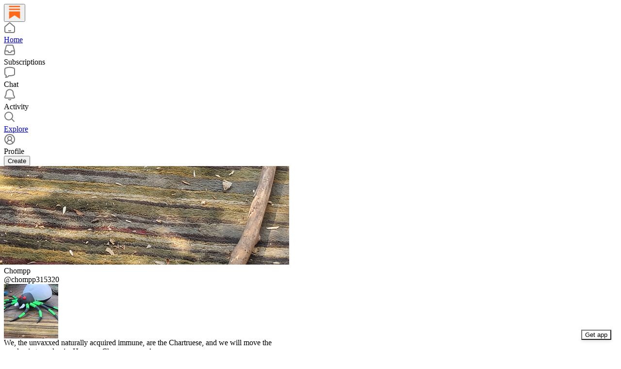

--- FILE ---
content_type: text/html; charset=utf-8
request_url: https://substack.com/@chompp315320
body_size: 52417
content:
<!DOCTYPE html>
<html lang="en">
    <head>
        <meta charset="utf-8" />
        <meta name="norton-safeweb-site-verification" content="24usqpep0ejc5w6hod3dulxwciwp0djs6c6ufp96av3t4whuxovj72wfkdjxu82yacb7430qjm8adbd5ezlt4592dq4zrvadcn9j9n-0btgdzpiojfzno16-fnsnu7xd" />
        
        <link rel="preconnect" href="https://substackcdn.com" />
        

        
            <title data-rh="true">Chompp | Substack</title>
            
            <meta data-rh="true" name="theme-color" content="#ffffff"/><meta data-rh="true" name="theme-color" content="#16171d"/><meta data-rh="true" property="og:type" content="article"/><meta data-rh="true" property="og:title" content="Chompp | Substack"/><meta data-rh="true" name="twitter:title" content="Chompp | Substack"/><meta data-rh="true" name="description" content="We, the unvaxxed naturally acquired immune, are the Chartruese, and we will move the pandemic to endemic. Hear our Chartruese roar!"/><meta data-rh="true" property="og:description" content="We, the unvaxxed naturally acquired immune, are the Chartruese, and we will move the pandemic to endemic. Hear our Chartruese roar!"/><meta data-rh="true" name="twitter:description" content="We, the unvaxxed naturally acquired immune, are the Chartruese, and we will move the pandemic to endemic. Hear our Chartruese roar!"/><meta data-rh="true" property="og:image" content="https://substackcdn.com/image/fetch/$s_!TJzy!,f_auto,q_auto:best,fl_progressive:steep/https%3A%2F%2Fsubstack.com%2Fapi%2Fv1%2Fprofile%2Fassets%2F49249471%2Flight%3FaspectRatio%3Dlink%26version%3D1"/><meta data-rh="true" name="twitter:image" content="https://substackcdn.com/image/fetch/$s_!TJzy!,f_auto,q_auto:best,fl_progressive:steep/https%3A%2F%2Fsubstack.com%2Fapi%2Fv1%2Fprofile%2Fassets%2F49249471%2Flight%3FaspectRatio%3Dlink%26version%3D1"/><meta data-rh="true" name="twitter:card" content="summary"/><meta data-rh="true" name="robots" content="noindex"/>
            
            
        

        

        <style>
          @layer legacy, tailwind, pencraftReset, pencraft;
        </style>

        
        <link rel="preload" as="style" href="https://substackcdn.com/bundle/theme/reader2.3f5b773be97031f60d4a.css" />
        
        
        

        
            
                <link rel="stylesheet" type="text/css" href="https://substackcdn.com/bundle/static/css/97276.571613c3.css" />
            
                <link rel="stylesheet" type="text/css" href="https://substackcdn.com/bundle/static/css/56442.4e098ec2.css" />
            
                <link rel="stylesheet" type="text/css" href="https://substackcdn.com/bundle/static/css/20852.9cd7f82f.css" />
            
                <link rel="stylesheet" type="text/css" href="https://substackcdn.com/bundle/static/css/88577.8d59a919.css" />
            
                <link rel="stylesheet" type="text/css" href="https://substackcdn.com/bundle/static/css/56265.444f6965.css" />
            
                <link rel="stylesheet" type="text/css" href="https://substackcdn.com/bundle/static/css/71385.771ef477.css" />
            
                <link rel="stylesheet" type="text/css" href="https://substackcdn.com/bundle/static/css/7424.f1c74731.css" />
            
                <link rel="stylesheet" type="text/css" href="https://substackcdn.com/bundle/static/css/75436.6a716910.css" />
            
                <link rel="stylesheet" type="text/css" href="https://substackcdn.com/bundle/static/css/reader2.269faab5.css" />
            
                <link rel="stylesheet" type="text/css" href="https://substackcdn.com/bundle/static/css/7424.f1c74731.css" />
            
                <link rel="stylesheet" type="text/css" href="https://substackcdn.com/bundle/static/css/71385.771ef477.css" />
            
                <link rel="stylesheet" type="text/css" href="https://substackcdn.com/bundle/static/css/56265.444f6965.css" />
            
                <link rel="stylesheet" type="text/css" href="https://substackcdn.com/bundle/static/css/88577.8d59a919.css" />
            
                <link rel="stylesheet" type="text/css" href="https://substackcdn.com/bundle/static/css/56442.4e098ec2.css" />
            
        

        
        
        
        
        <meta name="viewport" content="width=device-width, initial-scale=1, maximum-scale=1, user-scalable=0, viewport-fit=cover" />
        <meta name="author" content="Substack" />
        <meta property="og:url" content="https://substack.com/@chompp315320" />
        
        
        <link rel="canonical" href="https://substack.com/@chompp315320" />
        

        

        

        

        
            
                <link rel="shortcut icon" href="https://substackcdn.com/icons/substack/favicon.ico" sizes="32x32">
            
        
            
                <link rel="icon" href="https://substackcdn.com/icons/substack/icon.svg" type="image/svg+xml">
            
        
            
                <link rel="apple-touch-icon" href="https://substackcdn.com/icons/substack/apple-touch-icon.png">
            
        
            
        
            
        
            
        

        

        

        
            <style>
    /* Cahuenga */
    @font-face {
        font-family: 'Cahuenga';
        font-style: normal;
        font-weight: 300;
        src: local('Cahuenga Light'), local('Cahuenga-Light'), url(https://substackcdn.com/fonts/Cahuenga-Light.woff2) format('woff2');
        font-display: fallback;
    }
    @font-face {
        font-family: 'Cahuenga';
        font-style: italic;
        font-weight: 300;
        src: local('Cahuenga Light Italic'), local('Cahuenga-Light-Italic'), url(https://substackcdn.com/fonts/Cahuenga-LightItalic.woff2) format('woff2');
        font-display: fallback;
    }
    @font-face {
        font-family: 'Cahuenga';
        font-style: normal;
        font-weight: 400;
        src: local('Cahuenga Regular'), local('Cahuenga-Regular'), url(https://substackcdn.com/fonts/Cahuenga-Regular.woff2) format('woff2');
        font-display: fallback;
    }
    @font-face {
        font-family: 'Cahuenga';
        font-style: italic;
        font-weight: 400;
        src: local('Cahuenga Italic'), local('Cahuenga-Italic'), url(https://substackcdn.com/fonts/Cahuenga-Italic.woff2) format('woff2');
        font-display: fallback;
    }
    @font-face {
        font-family: 'Cahuenga';
        font-style: normal;
        font-weight: 500;
        src: local('Cahuenga SemiBold'), local('Cahuenga-SemiBold'), url(https://substackcdn.com/fonts/Cahuenga-SemiBold.woff2) format('woff2');
        font-display: fallback;
    }
    @font-face {
        font-family: 'Cahuenga';
        font-style: italic;
        font-weight: 500;
        src: local('Cahuenga SemiBold Italic'), local('Cahuenga-SemiBold-Italic'), url(https://substackcdn.com/fonts/Cahuenga-SemiBoldItalic.woff2) format('woff2');
        font-display: fallback;
    }
    @font-face {
        font-family: 'Cahuenga';
        font-style: normal;
        font-weight: 600;
        src: local('Cahuenga Bold'), local('Cahuenga-Bold'), url(https://substackcdn.com/fonts/Cahuenga-Bold.woff2) format('woff2');
        font-display: fallback;
    }
    @font-face {
        font-family: 'Cahuenga';
        font-style: italic;
        font-weight: 600;
        src: local('Cahuenga Bold Italic'), local('Cahuenga-Bold-Italic'), url(https://substackcdn.com/fonts/Cahuenga-BoldItalic.woff2) format('woff2');
        font-display: fallback;
    }
    @font-face {
        font-family: 'Cahuenga';
        font-style: normal;
        font-weight: 700;
        src: local('Cahuenga ExtraBold'), local('Cahuenga-ExtraBold'), url(https://substackcdn.com/fonts/Cahuenga-ExtraBold.woff2) format('woff2');
        font-display: fallback;
    }
    @font-face {
        font-family: 'Cahuenga';
        font-style: italic;
        font-weight: 700;
        src: local('Cahuenga ExtraBold Italic'), local('Cahuenga-ExtraBold-Italic'), url(https://substackcdn.com/fonts/Cahuenga-ExtraBoldItalic.woff2) format('woff2');
        font-display: fallback;
    }
</style>

        
        
          <style>
            @font-face{font-family:'Spectral';font-style:italic;font-weight:400;font-display:fallback;src:url(https://fonts.gstatic.com/s/spectral/v13/rnCt-xNNww_2s0amA9M8on7mTNmnUHowCw.woff2) format('woff2');unicode-range:U+0301,U+0400-045F,U+0490-0491,U+04B0-04B1,U+2116}@font-face{font-family:'Spectral';font-style:italic;font-weight:400;font-display:fallback;src:url(https://fonts.gstatic.com/s/spectral/v13/rnCt-xNNww_2s0amA9M8onXmTNmnUHowCw.woff2) format('woff2');unicode-range:U+0102-0103,U+0110-0111,U+0128-0129,U+0168-0169,U+01A0-01A1,U+01AF-01B0,U+0300-0301,U+0303-0304,U+0308-0309,U+0323,U+0329,U+1EA0-1EF9,U+20AB}@font-face{font-family:'Spectral';font-style:italic;font-weight:400;font-display:fallback;src:url(https://fonts.gstatic.com/s/spectral/v13/rnCt-xNNww_2s0amA9M8onTmTNmnUHowCw.woff2) format('woff2');unicode-range:U+0100-02AF,U+0304,U+0308,U+0329,U+1E00-1E9F,U+1EF2-1EFF,U+2020,U+20A0-20AB,U+20AD-20CF,U+2113,U+2C60-2C7F,U+A720-A7FF}@font-face{font-family:'Spectral';font-style:italic;font-weight:400;font-display:fallback;src:url(https://fonts.gstatic.com/s/spectral/v13/rnCt-xNNww_2s0amA9M8onrmTNmnUHo.woff2) format('woff2');unicode-range:U+0000-00FF,U+0131,U+0152-0153,U+02BB-02BC,U+02C6,U+02DA,U+02DC,U+0304,U+0308,U+0329,U+2000-206F,U+2074,U+20AC,U+2122,U+2191,U+2193,U+2212,U+2215,U+FEFF,U+FFFD}@font-face{font-family:'Spectral';font-style:normal;font-weight:400;font-display:fallback;src:url(https://fonts.gstatic.com/s/spectral/v13/rnCr-xNNww_2s0amA9M9knjsS_ulYHs.woff2) format('woff2');unicode-range:U+0301,U+0400-045F,U+0490-0491,U+04B0-04B1,U+2116}@font-face{font-family:'Spectral';font-style:normal;font-weight:400;font-display:fallback;src:url(https://fonts.gstatic.com/s/spectral/v13/rnCr-xNNww_2s0amA9M2knjsS_ulYHs.woff2) format('woff2');unicode-range:U+0102-0103,U+0110-0111,U+0128-0129,U+0168-0169,U+01A0-01A1,U+01AF-01B0,U+0300-0301,U+0303-0304,U+0308-0309,U+0323,U+0329,U+1EA0-1EF9,U+20AB}@font-face{font-family:'Spectral';font-style:normal;font-weight:400;font-display:fallback;src:url(https://fonts.gstatic.com/s/spectral/v13/rnCr-xNNww_2s0amA9M3knjsS_ulYHs.woff2) format('woff2');unicode-range:U+0100-02AF,U+0304,U+0308,U+0329,U+1E00-1E9F,U+1EF2-1EFF,U+2020,U+20A0-20AB,U+20AD-20CF,U+2113,U+2C60-2C7F,U+A720-A7FF}@font-face{font-family:'Spectral';font-style:normal;font-weight:400;font-display:fallback;src:url(https://fonts.gstatic.com/s/spectral/v13/rnCr-xNNww_2s0amA9M5knjsS_ul.woff2) format('woff2');unicode-range:U+0000-00FF,U+0131,U+0152-0153,U+02BB-02BC,U+02C6,U+02DA,U+02DC,U+0304,U+0308,U+0329,U+2000-206F,U+2074,U+20AC,U+2122,U+2191,U+2193,U+2212,U+2215,U+FEFF,U+FFFD}@font-face{font-family:'Spectral';font-style:normal;font-weight:600;font-display:fallback;src:url(https://fonts.gstatic.com/s/spectral/v13/rnCs-xNNww_2s0amA9vmtm3FafaPWnIIMrY.woff2) format('woff2');unicode-range:U+0301,U+0400-045F,U+0490-0491,U+04B0-04B1,U+2116}@font-face{font-family:'Spectral';font-style:normal;font-weight:600;font-display:fallback;src:url(https://fonts.gstatic.com/s/spectral/v13/rnCs-xNNww_2s0amA9vmtm3OafaPWnIIMrY.woff2) format('woff2');unicode-range:U+0102-0103,U+0110-0111,U+0128-0129,U+0168-0169,U+01A0-01A1,U+01AF-01B0,U+0300-0301,U+0303-0304,U+0308-0309,U+0323,U+0329,U+1EA0-1EF9,U+20AB}@font-face{font-family:'Spectral';font-style:normal;font-weight:600;font-display:fallback;src:url(https://fonts.gstatic.com/s/spectral/v13/rnCs-xNNww_2s0amA9vmtm3PafaPWnIIMrY.woff2) format('woff2');unicode-range:U+0100-02AF,U+0304,U+0308,U+0329,U+1E00-1E9F,U+1EF2-1EFF,U+2020,U+20A0-20AB,U+20AD-20CF,U+2113,U+2C60-2C7F,U+A720-A7FF}@font-face{font-family:'Spectral';font-style:normal;font-weight:600;font-display:fallback;src:url(https://fonts.gstatic.com/s/spectral/v13/rnCs-xNNww_2s0amA9vmtm3BafaPWnII.woff2) format('woff2');unicode-range:U+0000-00FF,U+0131,U+0152-0153,U+02BB-02BC,U+02C6,U+02DA,U+02DC,U+0304,U+0308,U+0329,U+2000-206F,U+2074,U+20AC,U+2122,U+2191,U+2193,U+2212,U+2215,U+FEFF,U+FFFD}
            
          </style>
        
        

        <style>:root{--background_pop:#ff6719;--cover_bg_color:#FFFFFF;--cover_bg_color_secondary:#f0f0f0;--background_pop_darken:#ff5600;--print_on_pop:#ffffff;--print_pop:#ff6719;--cover_print_primary:#363737;--cover_print_secondary:#757575;--cover_print_tertiary:#b6b6b6;--cover_border_color:#ff6719;--background_contrast_1:#f0f0f0;--background_contrast_2:#dddddd;--background_contrast_3:#b7b7b7;--background_contrast_4:#929292;--background_contrast_5:#515151;--color_theme_detail:#e6e6e6;--background_contrast_pop:rgba(255, 103, 25, 0.4);--theme_bg_is_dark:0;--background_pop_rgb:255, 103, 25;}</style>

        
            <link rel="stylesheet" href="https://substackcdn.com/bundle/theme/reader2.3f5b773be97031f60d4a.css" />
        

        <style></style>

        

        

        

        
    </head>

    <body class="pc-root">
        
            <script>
              if (window.matchMedia) {
                const match = window.matchMedia('(prefers-color-scheme: dark)');

                match.addEventListener('change', handleColorSchemeChange);
                handleColorSchemeChange(match);

                function handleColorSchemeChange(event) {
                  const localSetting = localStorage.colorScheme;
                  document.documentElement.classList.toggle('dark-mode', localSetting == null ?
                    event.matches :  localSetting === 'dark');
                }
              }
            </script>
        

        

        

        

        <div id="entry">
            <div style="--size-left-nav:232px;" class="reader-nav-root reader2-font-base"><div class="pencraft pc-display-flex pc-flexDirection-column pc-position-relative pc-reset"><div role="navigation" aria-label="Main navigation" aria-orientation="vertical" class="pencraft pc-display-flex pc-flexDirection-column pc-padding-8 pc-position-fixed pc-reset sizing-border-box-DggLA4 sidebar-y6xw9g"><div class="pencraft pc-display-flex pc-flexDirection-column pc-height-64 pc-padding-8 pc-alignItems-flex-start pc-reset flex-auto-j3S2WA sizing-border-box-DggLA4"><button tabindex="0" type="button" aria-label="Home" data-href="https://substack.com/home" class="pencraft pc-display-flex pc-flexDirection-column pc-reset bg-primary-zk6FDl hover-KQSFex animate-XFJxE4 pc-borderRadius-md showFocus-sk_vEm pencraft buttonBase-GK1x3M"><div class="pencraft pc-display-flex pc-width-48 pc-height-48 pc-justifyContent-center pc-alignItems-center pc-position-relative pc-reset"><svg role="img" style="height:28px;width:28px;" width="28" height="28" viewBox="0 0 20 20" fill="var(--color-nav-logo)" stroke-width="1.8" stroke="none" xmlns="http://www.w3.org/2000/svg"><g><title></title><path d="M1.96484 0.624512H18.0354V2.70052H1.96484V0.624512Z" stroke="none"></path><path d="M1.96484 4.77655H18.0354V6.85254H1.96484V4.77655Z" stroke="none"></path><path d="M1.96484 8.92857V19.9505L10.0001 14.6347L18.0354 19.9505V8.92857H1.96484Z" stroke="none"></path></g></svg></div></button></div><div class="pencraft pc-display-flex pc-flexDirection-column pc-gap-8 pc-padding-8 pc-justifyContent-flex-start pc-reset flex-grow-rzmknG"><a tabindex="0" matchSubpaths aria-label="Home" role="button" href="/home?" class="pencraft pc-display-flex pc-gap-4 pc-minWidth-48 pc-minHeight-48 pc-justifyContent-center pc-alignItems-center pc-position-relative pc-reset bg-primary-zk6FDl hover-KQSFex animate-XFJxE4 cursor-pointer-LYORKw userSelect-none-oDUy26 pc-borderRadius-md pressable-lg-kV7yq8 showFocus-sk_vEm"><div class="pencraft pc-display-flex pc-height-48 pc-minWidth-48 pc-justifyContent-center pc-alignItems-center pc-position-relative pc-reset icon-lyqgV5 inactive-zdmjOL"><svg role="img" style="height:24px;width:24px;" width="24" height="24" viewBox="0 0 24 24" fill="none" stroke-width="2" stroke="var(--color-fg-primary)" stroke-linecap="round" stroke-linejoin="round" xmlns="http://www.w3.org/2000/svg"><g><title></title><path d="M10 18.1302C11.259 18.7392 12.741 18.7392 14 18.1302M2 11.0059V19.0976C2 20.7006 3.34315 22 5 22H19C20.6569 22 22 20.7006 22 19.0976V11.0059C22 10.4471 21.7503 9.91553 21.315 9.54809L12.6575 2.23854C12.2808 1.92049 11.7192 1.92049 11.3425 2.23854L2.68496 9.54809C2.24974 9.91553 2 10.4471 2 11.0059Z"></path></g></svg></div><div class="pencraft pc-reset flex-grow-rzmknG color-secondary-ls1g8s line-height-20-t4M0El font-text-qe4AeH size-15-Psle70 weight-medium-fw81nC reset-IxiVJZ">Home</div></a><a tabindex="0" matchSubpaths native aria-label="Subscriptions" class="pencraft pc-display-flex pc-gap-4 pc-minWidth-48 pc-minHeight-48 pc-justifyContent-center pc-alignItems-center pc-position-relative pc-reset bg-primary-zk6FDl hover-KQSFex animate-XFJxE4 cursor-pointer-LYORKw userSelect-none-oDUy26 pc-borderRadius-md pressable-lg-kV7yq8 showFocus-sk_vEm"><div class="pencraft pc-display-flex pc-height-48 pc-minWidth-48 pc-justifyContent-center pc-alignItems-center pc-position-relative pc-reset icon-lyqgV5 inactive-zdmjOL"><svg role="img" style="height:24px;width:24px;" width="24" height="24" viewBox="0 0 24 24" fill="none" stroke-width="2" stroke="var(--color-fg-primary)" stroke-linecap="round" stroke-linejoin="round" xmlns="http://www.w3.org/2000/svg"><g><title></title><path d="M1.99999 14L2.00001 18.5C2.00001 20.1569 3.34316 21.5 5.00001 21.5H19C20.6569 21.5 22 20.1569 22 18.5V14M1.99999 14H8.5L9.29342 16.3732C9.41681 16.7422 9.76236 16.9911 10.1515 16.9911H13.8485C14.2376 16.9911 14.5832 16.7422 14.7066 16.3732L15.5 14H22M1.99999 14L5.12 3.30286C5.34518 2.53079 6.05291 2 6.85714 2H17.1429C17.9471 2 18.6548 2.53079 18.88 3.30286L22 14"></path></g></svg></div><div class="pencraft pc-reset flex-grow-rzmknG color-secondary-ls1g8s line-height-20-t4M0El font-text-qe4AeH size-15-Psle70 weight-medium-fw81nC reset-IxiVJZ">Subscriptions</div></a><a tabindex="0" matchSubpaths native aria-label="Chat" class="pencraft pc-display-flex pc-gap-4 pc-minWidth-48 pc-minHeight-48 pc-justifyContent-center pc-alignItems-center pc-position-relative pc-reset bg-primary-zk6FDl hover-KQSFex animate-XFJxE4 cursor-pointer-LYORKw userSelect-none-oDUy26 pc-borderRadius-md pressable-lg-kV7yq8 showFocus-sk_vEm"><div class="pencraft pc-display-flex pc-height-48 pc-minWidth-48 pc-justifyContent-center pc-alignItems-center pc-position-relative pc-reset icon-lyqgV5 inactive-zdmjOL"><svg role="img" style="height:24px;width:24px;" width="24" height="24" viewBox="0 0 24 24" fill="none" stroke-width="2" stroke="var(--color-fg-primary)" stroke-linecap="round" stroke-linejoin="round" xmlns="http://www.w3.org/2000/svg"><g><title></title><path d="M3.57895 22.2631C4.63158 21.2105 4.98246 18.9298 4.63158 18.0526C4.55024 18.0246 3.94258 17.7935 3.86123 17.7644C2.70525 17.3507 2 16.215 2 14.9872V5.81496C2 4.60782 2.68342 3.49229 3.8249 3.09955C7.48196 1.84131 13.7925 0.807216 20.1374 3.07721C21.2934 3.49079 22 4.6271 22 5.85486V15.0271C22 16.2342 21.3154 17.3503 20.1739 17.7429C17.6947 18.5958 13.9964 19.3455 9.89474 19.0328C8.84211 21.1381 6.21053 22.2631 3.57895 22.2631Z"></path></g></svg></div><div class="pencraft pc-reset flex-grow-rzmknG color-secondary-ls1g8s line-height-20-t4M0El font-text-qe4AeH size-15-Psle70 weight-medium-fw81nC reset-IxiVJZ">Chat</div></a><a tabindex="0" matchSubpaths native aria-label="Activity" class="pencraft pc-display-flex pc-gap-4 pc-minWidth-48 pc-minHeight-48 pc-justifyContent-center pc-alignItems-center pc-position-relative pc-reset bg-primary-zk6FDl hover-KQSFex animate-XFJxE4 cursor-pointer-LYORKw userSelect-none-oDUy26 pc-borderRadius-md pressable-lg-kV7yq8 showFocus-sk_vEm"><div class="pencraft pc-display-flex pc-height-48 pc-minWidth-48 pc-justifyContent-center pc-alignItems-center pc-position-relative pc-reset icon-lyqgV5 inactive-zdmjOL"><svg role="img" style="height:24px;width:24px;" width="24" height="24" viewBox="0 0 24 24" fill="none" stroke-width="2" stroke="var(--color-fg-primary)" stroke-linecap="round" stroke-linejoin="round" xmlns="http://www.w3.org/2000/svg"><g><title></title><path d="M9.84924 21.9622C11.2032 22.6392 12.7968 22.6392 14.1507 21.9622M9.446 1.90703C8.59467 2.16583 6.63661 3.14927 5.61501 5.01263C4.33801 7.34183 4.70638 10.6565 4.33801 12.0002C3.96965 13.344 3.06102 14.3294 2.42252 15.8822C2.27112 16.2504 2.15563 16.5749 2.06751 16.8662C1.72354 18.0031 2.74693 18.9878 3.93475 18.9878H20.0652C21.2531 18.9878 22.2764 18.0031 21.9325 16.8662C21.8444 16.5749 21.7289 16.2504 21.5775 15.8822C20.939 14.3294 20.0303 13.344 19.662 12.0002C19.2936 10.6565 19.662 7.34183 18.385 5.01263C17.3634 3.14927 15.4053 2.16583 14.554 1.90703C12.8884 1.40469 11.1116 1.40469 9.446 1.90703Z"></path></g></svg></div><div class="pencraft pc-reset flex-grow-rzmknG color-secondary-ls1g8s line-height-20-t4M0El font-text-qe4AeH size-15-Psle70 weight-medium-fw81nC reset-IxiVJZ">Activity</div></a><a tabindex="0" matchSubpaths aria-label="Explore" role="button" href="/explore?" class="pencraft pc-display-flex pc-gap-4 pc-minWidth-48 pc-minHeight-48 pc-justifyContent-center pc-alignItems-center pc-position-relative pc-reset bg-primary-zk6FDl hover-KQSFex animate-XFJxE4 cursor-pointer-LYORKw userSelect-none-oDUy26 pc-borderRadius-md pressable-lg-kV7yq8 showFocus-sk_vEm"><div class="pencraft pc-display-flex pc-height-48 pc-minWidth-48 pc-justifyContent-center pc-alignItems-center pc-position-relative pc-reset icon-lyqgV5 inactive-zdmjOL"><svg role="img" style="height:24px;width:24px;" width="24" height="24" viewBox="0 0 24 24" fill="none" stroke-width="2" stroke="var(--color-fg-primary)" stroke-linecap="round" stroke-linejoin="round" xmlns="http://www.w3.org/2000/svg"><g><title></title><path d="M21 21L15.6702 15.6435M15.6702 15.6435C17.1101 14.1968 18 12.2023 18 10C18 5.58172 14.4183 2 10 2C5.58174 2 2.00002 5.58172 2.00002 10C2.00002 14.4183 5.58174 18 10 18C12.216 18 14.2215 17.099 15.6702 15.6435Z"></path></g></svg></div><div class="pencraft pc-reset flex-grow-rzmknG color-secondary-ls1g8s line-height-20-t4M0El font-text-qe4AeH size-15-Psle70 weight-medium-fw81nC reset-IxiVJZ">Explore</div></a><a tabindex="0" matchSubpaths native aria-label="Profile" class="pencraft pc-display-flex pc-gap-4 pc-minWidth-48 pc-minHeight-48 pc-justifyContent-center pc-alignItems-center pc-position-relative pc-reset bg-primary-zk6FDl hover-KQSFex animate-XFJxE4 cursor-pointer-LYORKw userSelect-none-oDUy26 pc-borderRadius-md pressable-lg-kV7yq8 showFocus-sk_vEm"><div class="pencraft pc-display-flex pc-height-48 pc-minWidth-48 pc-justifyContent-center pc-alignItems-center pc-position-relative pc-reset icon-lyqgV5 inactive-zdmjOL"><svg xmlns="http://www.w3.org/2000/svg" width="24" height="24" viewBox="0 0 24 24" fill="none" stroke="currentColor" stroke-width="2" stroke-linecap="round" stroke-linejoin="round" class="lucide lucide-circle-user-round"><path d="M18 20a6 6 0 0 0-12 0"></path><circle cx="12" cy="10" r="4"></circle><circle cx="12" cy="12" r="10"></circle></svg></div><div class="pencraft pc-reset flex-grow-rzmknG color-secondary-ls1g8s line-height-20-t4M0El font-text-qe4AeH size-15-Psle70 weight-medium-fw81nC reset-IxiVJZ">Profile</div></a><div class="pencraft pc-display-flex pc-flexDirection-column pc-minWidth-48 pc-paddingTop-12 pc-paddingBottom-12 pc-reset"><button tabindex="0" type="button" class="pencraft pc-reset pencraft buttonBase-GK1x3M buttonText-X0uSmG buttonStyle-r7yGCK priority_primary-RfbeYt size_md-gCDS3o">Create</button></div></div></div></div><div class="reader-nav-page"><div style="max-width:568px;" class="pencraft pc-display-flex pc-flexDirection-column pc-minWidth-0 pc-reset flex-grow-rzmknG"><script type="application/ld+json">{"@context":"https://schema.org","@type":"Person","image":"https://substackcdn.com/image/fetch/$s_!tiTP!,f_auto,q_auto:good,fl_progressive:steep/https%3A%2F%2Fbucketeer-e05bbc84-baa3-437e-9518-adb32be77984.s3.amazonaws.com%2Fpublic%2Fimages%2Fd7bbf6f5-6c50-45c8-bde2-655ce9fe5d64_4032x1816.jpeg","name":"Chompp","url":"https://substack.com/@chompp315320","jobTitle":"We, the unvaxxed naturally acquired immune, are the Chartruese, and we will move the pandemic to endemic. Hear our Chartruese roar!","description":"We, the unvaxxed naturally acquired immune, are the Chartruese, and we will move the pandemic to endemic. Hear our Chartruese roar!"}</script><div class="pencraft pc-display-flex pc-flexDirection-column pc-paddingTop-24 pc-mobile-paddingTop-0 pc-reset"><div style="--overflow:-20px;--aspect:3;" class="pencraft pc-display-flex pc-flexDirection-column pc-position-relative pc-reset container-wcKC8m"><img src="https://substackcdn.com/image/fetch/$s_!tiTP!,w_1200,h_400,c_fill,f_auto,q_auto:best,fl_progressive:steep,g_auto,b_rgb:FFFFFF/https%3A%2F%2Fbucketeer-e05bbc84-baa3-437e-9518-adb32be77984.s3.amazonaws.com%2Fpublic%2Fimages%2Fd7bbf6f5-6c50-45c8-bde2-655ce9fe5d64_4032x1816.jpeg" draggable="false" alt="Cover image" class="pencraft pc-reset outline-detail-vcQLyr pc-borderRadius-sm image-WJiR9w"/></div></div><div class="pencraft pc-display-flex pc-flexDirection-column pc-gap-8 pc-paddingLeft-0 pc-mobile-paddingLeft-16 pc-paddingRight-0 pc-mobile-paddingRight-16 pc-paddingBottom-8 pc-zIndex-1 pc-reset"><div class="pencraft pc-display-flex pc-flexDirection-column pc-gap-12 pc-paddingTop-16 pc-reset"><div class="pencraft pc-display-flex pc-flexDirection-row pc-justifyContent-space-between pc-alignItems-center pc-position-relative pc-reset"><div style="padding-right:132px;" class="pencraft pc-display-flex pc-flexDirection-column pc-gap-2 pc-mobile-gap-0 pc-reset"><span class="pencraft pc-reset line-height-24-jnGwiv font-display-nhmvtD size-20-P_cSRT weight-bold-DmI9lw reset-IxiVJZ">Chompp</span><div class="pencraft pc-display-flex pc-gap-8 pc-alignItems-center pc-reset"><div class="pencraft pc-reset color-secondary-ls1g8s line-height-20-t4M0El font-text-qe4AeH size-15-Psle70 weight-regular-mUq6Gb reset-IxiVJZ"><span class="pencraft pc-reset decoration-hover-underline-ClDVRM reset-IxiVJZ"><a class="pencraft pc-reset cursor-pointer-LYORKw link-LIBpto"><span data-state="closed">@chompp315320</span></a></span></div></div></div><div class="pencraft pc-position-absolute pc-reset position-PH56bs"><div tabindex="0" class="pencraft pc-display-flex pc-position-relative pc-reset bg-primary-zk6FDl animate-XFJxE4 cursor-pointer-LYORKw pc-borderRadius-full showFocus-sk_vEm container-JHgoYl"><div style="--scale:112px;" class="pencraft pc-display-flex pc-width-112 pc-height-112 pc-justifyContent-center pc-alignItems-center pc-position-relative pc-reset bg-secondary-UUD3_J flex-auto-j3S2WA outline-detail-vcQLyr pc-borderRadius-full overflow-hidden-WdpwT6 sizing-border-box-DggLA4 container-TAtrWj avatar-h98fMT"><div style="--scale:112px;" title="Chompp" class="pencraft pc-display-flex pc-width-112 pc-height-112 pc-justifyContent-center pc-alignItems-center pc-position-relative pc-reset bg-secondary-UUD3_J flex-auto-j3S2WA outline-detail-vcQLyr pc-borderRadius-full overflow-hidden-WdpwT6 sizing-border-box-DggLA4 container-TAtrWj"><picture><source type="image/webp" srcset="https://substackcdn.com/image/fetch/$s_!tiTP!,w_112,h_112,c_fill,f_webp,q_auto:good,fl_progressive:steep/https%3A%2F%2Fbucketeer-e05bbc84-baa3-437e-9518-adb32be77984.s3.amazonaws.com%2Fpublic%2Fimages%2Fd7bbf6f5-6c50-45c8-bde2-655ce9fe5d64_4032x1816.jpeg 112w, https://substackcdn.com/image/fetch/$s_!tiTP!,w_224,h_224,c_fill,f_webp,q_auto:good,fl_progressive:steep/https%3A%2F%2Fbucketeer-e05bbc84-baa3-437e-9518-adb32be77984.s3.amazonaws.com%2Fpublic%2Fimages%2Fd7bbf6f5-6c50-45c8-bde2-655ce9fe5d64_4032x1816.jpeg 224w, https://substackcdn.com/image/fetch/$s_!tiTP!,w_336,h_336,c_fill,f_webp,q_auto:good,fl_progressive:steep/https%3A%2F%2Fbucketeer-e05bbc84-baa3-437e-9518-adb32be77984.s3.amazonaws.com%2Fpublic%2Fimages%2Fd7bbf6f5-6c50-45c8-bde2-655ce9fe5d64_4032x1816.jpeg 336w" sizes="112px"/><img src="https://substackcdn.com/image/fetch/$s_!tiTP!,w_112,h_112,c_fill,f_auto,q_auto:good,fl_progressive:steep/https%3A%2F%2Fbucketeer-e05bbc84-baa3-437e-9518-adb32be77984.s3.amazonaws.com%2Fpublic%2Fimages%2Fd7bbf6f5-6c50-45c8-bde2-655ce9fe5d64_4032x1816.jpeg" sizes="112px" alt="Chompp's avatar" srcset="https://substackcdn.com/image/fetch/$s_!tiTP!,w_112,h_112,c_fill,f_auto,q_auto:good,fl_progressive:steep/https%3A%2F%2Fbucketeer-e05bbc84-baa3-437e-9518-adb32be77984.s3.amazonaws.com%2Fpublic%2Fimages%2Fd7bbf6f5-6c50-45c8-bde2-655ce9fe5d64_4032x1816.jpeg 112w, https://substackcdn.com/image/fetch/$s_!tiTP!,w_224,h_224,c_fill,f_auto,q_auto:good,fl_progressive:steep/https%3A%2F%2Fbucketeer-e05bbc84-baa3-437e-9518-adb32be77984.s3.amazonaws.com%2Fpublic%2Fimages%2Fd7bbf6f5-6c50-45c8-bde2-655ce9fe5d64_4032x1816.jpeg 224w, https://substackcdn.com/image/fetch/$s_!tiTP!,w_336,h_336,c_fill,f_auto,q_auto:good,fl_progressive:steep/https%3A%2F%2Fbucketeer-e05bbc84-baa3-437e-9518-adb32be77984.s3.amazonaws.com%2Fpublic%2Fimages%2Fd7bbf6f5-6c50-45c8-bde2-655ce9fe5d64_4032x1816.jpeg 336w" width="112" height="112" draggable="false" class="img-OACg1c object-fit-cover-u4ReeV pencraft pc-reset"/></picture></div></div></div></div></div><div class="pencraft pc-reset line-height-20-t4M0El font-text-qe4AeH size-15-Psle70 weight-regular-mUq6Gb reset-IxiVJZ"><span>We, the unvaxxed naturally acquired immune, are the Chartruese, and we will move the pandemic to endemic. Hear our Chartruese roar!</span></div><div class="pencraft pc-display-flex pc-gap-6 pc-flexWrap-nowrap pc-reset"><span data-state="closed"><button tabindex="0" type="button" data-href="https://chompp315320.substack.com/?utm_campaign=profile_chips" class="pencraft pc-reset flex-auto-j3S2WA pressable-sm-YIJFKJ pencraft chip-lJKwY5 clickable-IxUlBk chip-fQexYY buttonBase-GK1x3M"><div class="pencraft pc-display-flex pc-justifyContent-center pc-alignItems-center pc-reset leading-TvXpau"><div draggable="false" class="pencraft pc-display-flex pc-position-relative pc-reset"><div style="width:20px;height:20px;" class="pencraft pc-display-flex pc-reset bg-white-ZBV5av pc-borderRadius-full overflow-hidden-WdpwT6 sizing-border-box-DggLA4"><picture class="pencraft pc-display-contents pc-reset"><source type="image/webp" sizes="20px" srcset="https://substackcdn.com/image/fetch/$s_!tiTP!,w_20,h_20,c_fill,f_webp,q_auto:good,fl_progressive:steep/https%3A%2F%2Fbucketeer-e05bbc84-baa3-437e-9518-adb32be77984.s3.amazonaws.com%2Fpublic%2Fimages%2Fd7bbf6f5-6c50-45c8-bde2-655ce9fe5d64_4032x1816.jpeg 20w, https://substackcdn.com/image/fetch/$s_!tiTP!,w_40,h_40,c_fill,f_webp,q_auto:good,fl_progressive:steep/https%3A%2F%2Fbucketeer-e05bbc84-baa3-437e-9518-adb32be77984.s3.amazonaws.com%2Fpublic%2Fimages%2Fd7bbf6f5-6c50-45c8-bde2-655ce9fe5d64_4032x1816.jpeg 40w, https://substackcdn.com/image/fetch/$s_!tiTP!,w_60,h_60,c_fill,f_webp,q_auto:good,fl_progressive:steep/https%3A%2F%2Fbucketeer-e05bbc84-baa3-437e-9518-adb32be77984.s3.amazonaws.com%2Fpublic%2Fimages%2Fd7bbf6f5-6c50-45c8-bde2-655ce9fe5d64_4032x1816.jpeg 60w"/><img src="https://substackcdn.com/image/fetch/$s_!tiTP!,w_20,h_20,c_fill,f_auto,q_auto:good,fl_progressive:steep/https%3A%2F%2Fbucketeer-e05bbc84-baa3-437e-9518-adb32be77984.s3.amazonaws.com%2Fpublic%2Fimages%2Fd7bbf6f5-6c50-45c8-bde2-655ce9fe5d64_4032x1816.jpeg" srcset="https://substackcdn.com/image/fetch/$s_!tiTP!,w_20,h_20,c_fill,f_auto,q_auto:good,fl_progressive:steep/https%3A%2F%2Fbucketeer-e05bbc84-baa3-437e-9518-adb32be77984.s3.amazonaws.com%2Fpublic%2Fimages%2Fd7bbf6f5-6c50-45c8-bde2-655ce9fe5d64_4032x1816.jpeg 20w, https://substackcdn.com/image/fetch/$s_!tiTP!,w_40,h_40,c_fill,f_auto,q_auto:good,fl_progressive:steep/https%3A%2F%2Fbucketeer-e05bbc84-baa3-437e-9518-adb32be77984.s3.amazonaws.com%2Fpublic%2Fimages%2Fd7bbf6f5-6c50-45c8-bde2-655ce9fe5d64_4032x1816.jpeg 40w, https://substackcdn.com/image/fetch/$s_!tiTP!,w_60,h_60,c_fill,f_auto,q_auto:good,fl_progressive:steep/https%3A%2F%2Fbucketeer-e05bbc84-baa3-437e-9518-adb32be77984.s3.amazonaws.com%2Fpublic%2Fimages%2Fd7bbf6f5-6c50-45c8-bde2-655ce9fe5d64_4032x1816.jpeg 60w" sizes="20px" alt draggable="false" class="pencraft pc-width-20 pc-height-20 pc-reset"/></picture></div></div></div><div class="pencraft pc-reset userSelect-none-oDUy26 ellipsis-Jb8om8 color-primary-zABazT line-height-20-t4M0El font-text-qe4AeH size-13-hZTUKr weight-regular-mUq6Gb reset-IxiVJZ">Chompp</div></button></span></div><div class="pencraft pc-display-flex pc-flexWrap-wrap pc-gap-8 pc-alignItems-center pc-reset"><div class="pencraft pc-reset color-secondary-ls1g8s line-height-20-t4M0El font-text-qe4AeH size-15-Psle70 weight-regular-mUq6Gb reset-IxiVJZ"><span class="pencraft pc-reset color-secondary-ls1g8s decoration-hover-underline-ClDVRM reset-IxiVJZ"><a href="/@chompp315320/subscribers?" class="pencraft pc-reset link-LIBpto">1 subscriber</a></span></div></div><div class="pencraft pc-display-flex pc-flexDirection-row pc-gap-8 pc-justifyContent-flex-end pc-reset"><button tabindex="0" type="button" title="Chompp" data-href="https://chompp315320.substack.com/subscribe?next=https%3A%2F%2Fsubstack.com%2F%40chompp315320&amp;utm_source=profile-page&amp;utm_medium=web&amp;utm_campaign=substack_profile&amp;just_signed_up=true" class="pencraft pc-reset flex-grow-rzmknG pencraft buttonBase-GK1x3M buttonText-X0uSmG buttonStyle-r7yGCK priority_primary-RfbeYt size_md-gCDS3o">Subscribe</button><button tabindex="0" type="button" class="pencraft pc-reset flex-grow-rzmknG pencraft buttonBase-GK1x3M buttonText-X0uSmG buttonStyle-r7yGCK priority_secondary-S63h9o size_md-gCDS3o">Message</button><button tabindex="0" type="button" aria-label="Ellipsis" id="headlessui-menu-button-P0-14" aria-haspopup="menu" aria-expanded="false" data-headlessui-state class="pencraft pc-reset pencraft iconButton-mq_Et5 iconButtonBase-dJGHgN buttonBase-GK1x3M buttonStyle-r7yGCK size_md-gCDS3o priority_secondary-S63h9o"><svg xmlns="http://www.w3.org/2000/svg" width="20" height="20" viewBox="0 0 24 24" fill="none" stroke="currentColor" stroke-width="2" stroke-linecap="round" stroke-linejoin="round" class="lucide lucide-ellipsis"><circle cx="12" cy="12" r="1"></circle><circle cx="19" cy="12" r="1"></circle><circle cx="5" cy="12" r="1"></circle></svg></button></div></div></div><div class="pencraft pc-display-flex pc-flexDirection-column pc-reset"><div dir="ltr" data-orientation="horizontal" class="root-IyF5Yz"><div role="tablist" aria-orientation="horizontal" aria-label="Tabs" tabindex="-1" data-orientation="horizontal" style="outline:none;" class="list-UVnyqE"><button tabindex="-1" type="button" role="tab" aria-selected="true" aria-controls="radix-P0-21-content-notes" data-state="active" id="radix-P0-21-trigger-notes" data-orientation="horizontal" data-radix-collection-item class="pencraft pc-display-flex pc-gap-6 pc-minHeight-40 pc-paddingLeft-16 pc-paddingRight-16 pc-paddingTop-2 pc-justifyContent-center pc-alignItems-center pc-position-relative pc-reset flex-grow-rzmknG animate-XFJxE4 userSelect-none-oDUy26 pc-borderRadius-xs sizing-border-box-DggLA4 showFocus-sk_vEm pencraft tab-eCtYfd buttonBase-GK1x3M"><span class="pencraft pc-reset animate-XFJxE4 ellipsis-Jb8om8 line-height-20-t4M0El font-text-qe4AeH size-14-MLPa7j weight-semibold-uqA4FV reset-IxiVJZ">Activity</span></button><button tabindex="-1" type="button" role="tab" aria-selected="false" aria-controls="radix-P0-21-content-posts" data-state="inactive" id="radix-P0-21-trigger-posts" data-orientation="horizontal" data-radix-collection-item class="pencraft pc-display-flex pc-gap-6 pc-minHeight-40 pc-paddingLeft-16 pc-paddingRight-16 pc-paddingTop-2 pc-justifyContent-center pc-alignItems-center pc-position-relative pc-reset flex-grow-rzmknG animate-XFJxE4 userSelect-none-oDUy26 pc-borderRadius-xs sizing-border-box-DggLA4 showFocus-sk_vEm pencraft tab-eCtYfd buttonBase-GK1x3M"><span class="pencraft pc-reset animate-XFJxE4 ellipsis-Jb8om8 line-height-20-t4M0El font-text-qe4AeH size-14-MLPa7j weight-semibold-uqA4FV reset-IxiVJZ">Posts</span></button><button tabindex="-1" type="button" role="tab" aria-selected="false" aria-controls="radix-P0-21-content-likes" data-state="inactive" id="radix-P0-21-trigger-likes" data-orientation="horizontal" data-radix-collection-item class="pencraft pc-display-flex pc-gap-6 pc-minHeight-40 pc-paddingLeft-16 pc-paddingRight-16 pc-paddingTop-2 pc-justifyContent-center pc-alignItems-center pc-position-relative pc-reset flex-grow-rzmknG animate-XFJxE4 userSelect-none-oDUy26 pc-borderRadius-xs sizing-border-box-DggLA4 showFocus-sk_vEm pencraft tab-eCtYfd buttonBase-GK1x3M"><span class="pencraft pc-reset animate-XFJxE4 ellipsis-Jb8om8 line-height-20-t4M0El font-text-qe4AeH size-14-MLPa7j weight-semibold-uqA4FV reset-IxiVJZ">Likes</span></button><button tabindex="-1" type="button" role="tab" aria-selected="false" aria-controls="radix-P0-21-content-reads" data-state="inactive" id="radix-P0-21-trigger-reads" data-orientation="horizontal" data-radix-collection-item class="pencraft pc-display-flex pc-gap-6 pc-minHeight-40 pc-paddingLeft-16 pc-paddingRight-16 pc-paddingTop-2 pc-justifyContent-center pc-alignItems-center pc-position-relative pc-reset flex-grow-rzmknG animate-XFJxE4 userSelect-none-oDUy26 pc-borderRadius-xs sizing-border-box-DggLA4 showFocus-sk_vEm pencraft tab-eCtYfd buttonBase-GK1x3M"><span class="pencraft pc-reset animate-XFJxE4 ellipsis-Jb8om8 line-height-20-t4M0El font-text-qe4AeH size-14-MLPa7j weight-semibold-uqA4FV reset-IxiVJZ">Reads (98)</span></button><div class="pencraft pc-position-absolute pc-reset highlight-rZ7aQJ"></div></div></div><div class="pencraft pc-display-flex pc-flexDirection-column pc-paddingBottom-20 pc-reset flex-fill-uYLRqz"><div class="pencraft pc-display-flex pc-flexDirection-column pc-reset"><div class="pencraft pc-display-flex pc-flexDirection-column pc-reset"><div class="pencraft pc-display-flex pc-flexDirection-column pc-position-relative pc-reset feedItem-ONDKv3"><div class="pencraft pc-gap-12 pc-reset pencraft pc-display-flex pc-flexDirection-column pc-reset feedUnit-NTpfyQ hasAvatar-XDSVUi"><div class="pencraft pc-display-flex pc-gap-12 pc-reset"><div style="width:40px;height:40px;" tabindex="-1" aria-hidden="true" class="pencraft pc-reset pc-borderRadius-full placeholder-ICMYsF"></div><div class="pencraft pc-display-flex pc-flexDirection-column pc-gap-12 pc-reset flex-grow-rzmknG"><div style="width:100px;height:20px;" tabindex="-1" aria-hidden="true" class="pencraft pc-reset pc-borderRadius-sm placeholder-ICMYsF"></div><div style="width:46.444290855641356%;height:20px;" tabindex="-1" aria-hidden="true" class="pencraft pc-reset pc-borderRadius-sm placeholder-ICMYsF"></div><div style="width:41.14159457451853%;height:20px;" tabindex="-1" aria-hidden="true" class="pencraft pc-reset pc-borderRadius-sm placeholder-ICMYsF"></div><div style="width:99.51627661745597%;height:20px;" tabindex="-1" aria-hidden="true" class="pencraft pc-reset pc-borderRadius-sm placeholder-ICMYsF"></div></div></div></div></div><div class="pencraft pc-display-flex pc-flexDirection-column pc-position-relative pc-reset feedItem-ONDKv3"><div class="pencraft pc-gap-12 pc-reset pencraft pc-display-flex pc-flexDirection-column pc-reset feedUnit-NTpfyQ hasAvatar-XDSVUi"><div class="pencraft pc-display-flex pc-gap-12 pc-reset"><div style="width:40px;height:40px;" tabindex="-1" aria-hidden="true" class="pencraft pc-reset pc-borderRadius-full placeholder-ICMYsF"></div><div class="pencraft pc-display-flex pc-flexDirection-column pc-gap-12 pc-reset flex-grow-rzmknG"><div style="width:100px;height:20px;" tabindex="-1" aria-hidden="true" class="pencraft pc-reset pc-borderRadius-sm placeholder-ICMYsF"></div><div style="width:58.12426426724519%;height:20px;" tabindex="-1" aria-hidden="true" class="pencraft pc-reset pc-borderRadius-sm placeholder-ICMYsF"></div><div style="width:42.12210409783749%;height:20px;" tabindex="-1" aria-hidden="true" class="pencraft pc-reset pc-borderRadius-sm placeholder-ICMYsF"></div><div style="width:74.64973615672704%;height:20px;" tabindex="-1" aria-hidden="true" class="pencraft pc-reset pc-borderRadius-sm placeholder-ICMYsF"></div></div></div></div></div><div class="pencraft pc-display-flex pc-flexDirection-column pc-position-relative pc-reset feedItem-ONDKv3"><div class="pencraft pc-gap-12 pc-reset pencraft pc-display-flex pc-flexDirection-column pc-reset feedUnit-NTpfyQ hasAvatar-XDSVUi"><div class="pencraft pc-display-flex pc-gap-12 pc-reset"><div style="width:40px;height:40px;" tabindex="-1" aria-hidden="true" class="pencraft pc-reset pc-borderRadius-full placeholder-ICMYsF"></div><div class="pencraft pc-display-flex pc-flexDirection-column pc-gap-12 pc-reset flex-grow-rzmknG"><div style="width:100px;height:20px;" tabindex="-1" aria-hidden="true" class="pencraft pc-reset pc-borderRadius-sm placeholder-ICMYsF"></div><div style="width:72.24470089035836%;height:20px;" tabindex="-1" aria-hidden="true" class="pencraft pc-reset pc-borderRadius-sm placeholder-ICMYsF"></div><div style="width:90.16599567929757%;height:20px;" tabindex="-1" aria-hidden="true" class="pencraft pc-reset pc-borderRadius-sm placeholder-ICMYsF"></div><div style="width:73.489503797046%;height:20px;" tabindex="-1" aria-hidden="true" class="pencraft pc-reset pc-borderRadius-sm placeholder-ICMYsF"></div></div></div></div></div><div class="pencraft pc-display-flex pc-flexDirection-column pc-position-relative pc-reset feedItem-ONDKv3"><div class="pencraft pc-gap-12 pc-reset pencraft pc-display-flex pc-flexDirection-column pc-reset feedUnit-NTpfyQ hasAvatar-XDSVUi"><div class="pencraft pc-display-flex pc-gap-12 pc-reset"><div style="width:40px;height:40px;" tabindex="-1" aria-hidden="true" class="pencraft pc-reset pc-borderRadius-full placeholder-ICMYsF"></div><div class="pencraft pc-display-flex pc-flexDirection-column pc-gap-12 pc-reset flex-grow-rzmknG"><div style="width:100px;height:20px;" tabindex="-1" aria-hidden="true" class="pencraft pc-reset pc-borderRadius-sm placeholder-ICMYsF"></div><div style="width:40.29709316202765%;height:20px;" tabindex="-1" aria-hidden="true" class="pencraft pc-reset pc-borderRadius-sm placeholder-ICMYsF"></div><div style="width:98.09496861748772%;height:20px;" tabindex="-1" aria-hidden="true" class="pencraft pc-reset pc-borderRadius-sm placeholder-ICMYsF"></div><div style="width:86.92054550999626%;height:20px;" tabindex="-1" aria-hidden="true" class="pencraft pc-reset pc-borderRadius-sm placeholder-ICMYsF"></div></div></div></div></div><div class="pencraft pc-display-flex pc-flexDirection-column pc-position-relative pc-reset feedItem-ONDKv3"><div class="pencraft pc-gap-12 pc-reset pencraft pc-display-flex pc-flexDirection-column pc-reset feedUnit-NTpfyQ hasAvatar-XDSVUi"><div class="pencraft pc-display-flex pc-gap-12 pc-reset"><div style="width:40px;height:40px;" tabindex="-1" aria-hidden="true" class="pencraft pc-reset pc-borderRadius-full placeholder-ICMYsF"></div><div class="pencraft pc-display-flex pc-flexDirection-column pc-gap-12 pc-reset flex-grow-rzmknG"><div style="width:100px;height:20px;" tabindex="-1" aria-hidden="true" class="pencraft pc-reset pc-borderRadius-sm placeholder-ICMYsF"></div><div style="width:55.949412911981376%;height:20px;" tabindex="-1" aria-hidden="true" class="pencraft pc-reset pc-borderRadius-sm placeholder-ICMYsF"></div><div style="width:70.66396561150965%;height:20px;" tabindex="-1" aria-hidden="true" class="pencraft pc-reset pc-borderRadius-sm placeholder-ICMYsF"></div><div style="width:36.77850813703835%;height:20px;" tabindex="-1" aria-hidden="true" class="pencraft pc-reset pc-borderRadius-sm placeholder-ICMYsF"></div></div></div></div></div><div class="pencraft pc-display-flex pc-flexDirection-column pc-position-relative pc-reset feedItem-ONDKv3"><div class="pencraft pc-gap-12 pc-reset pencraft pc-display-flex pc-flexDirection-column pc-reset feedUnit-NTpfyQ hasAvatar-XDSVUi"><div class="pencraft pc-display-flex pc-gap-12 pc-reset"><div style="width:40px;height:40px;" tabindex="-1" aria-hidden="true" class="pencraft pc-reset pc-borderRadius-full placeholder-ICMYsF"></div><div class="pencraft pc-display-flex pc-flexDirection-column pc-gap-12 pc-reset flex-grow-rzmknG"><div style="width:100px;height:20px;" tabindex="-1" aria-hidden="true" class="pencraft pc-reset pc-borderRadius-sm placeholder-ICMYsF"></div><div style="width:45.13109340408774%;height:20px;" tabindex="-1" aria-hidden="true" class="pencraft pc-reset pc-borderRadius-sm placeholder-ICMYsF"></div><div style="width:60.66756918158927%;height:20px;" tabindex="-1" aria-hidden="true" class="pencraft pc-reset pc-borderRadius-sm placeholder-ICMYsF"></div><div style="width:89.62779677310289%;height:20px;" tabindex="-1" aria-hidden="true" class="pencraft pc-reset pc-borderRadius-sm placeholder-ICMYsF"></div></div></div></div></div><div class="pencraft pc-display-flex pc-flexDirection-column pc-position-relative pc-reset feedItem-ONDKv3"><div class="pencraft pc-gap-12 pc-reset pencraft pc-display-flex pc-flexDirection-column pc-reset feedUnit-NTpfyQ hasAvatar-XDSVUi"><div class="pencraft pc-display-flex pc-gap-12 pc-reset"><div style="width:40px;height:40px;" tabindex="-1" aria-hidden="true" class="pencraft pc-reset pc-borderRadius-full placeholder-ICMYsF"></div><div class="pencraft pc-display-flex pc-flexDirection-column pc-gap-12 pc-reset flex-grow-rzmknG"><div style="width:100px;height:20px;" tabindex="-1" aria-hidden="true" class="pencraft pc-reset pc-borderRadius-sm placeholder-ICMYsF"></div><div style="width:64.04436096097776%;height:20px;" tabindex="-1" aria-hidden="true" class="pencraft pc-reset pc-borderRadius-sm placeholder-ICMYsF"></div><div style="width:75.62231422397547%;height:20px;" tabindex="-1" aria-hidden="true" class="pencraft pc-reset pc-borderRadius-sm placeholder-ICMYsF"></div><div style="width:54.373634570975725%;height:20px;" tabindex="-1" aria-hidden="true" class="pencraft pc-reset pc-borderRadius-sm placeholder-ICMYsF"></div></div></div></div></div><div class="pencraft pc-display-flex pc-flexDirection-column pc-position-relative pc-reset feedItem-ONDKv3"><div class="pencraft pc-gap-12 pc-reset pencraft pc-display-flex pc-flexDirection-column pc-reset feedUnit-NTpfyQ hasAvatar-XDSVUi"><div class="pencraft pc-display-flex pc-gap-12 pc-reset"><div style="width:40px;height:40px;" tabindex="-1" aria-hidden="true" class="pencraft pc-reset pc-borderRadius-full placeholder-ICMYsF"></div><div class="pencraft pc-display-flex pc-flexDirection-column pc-gap-12 pc-reset flex-grow-rzmknG"><div style="width:100px;height:20px;" tabindex="-1" aria-hidden="true" class="pencraft pc-reset pc-borderRadius-sm placeholder-ICMYsF"></div><div style="width:79.82600094909537%;height:20px;" tabindex="-1" aria-hidden="true" class="pencraft pc-reset pc-borderRadius-sm placeholder-ICMYsF"></div><div style="width:87.05924361024458%;height:20px;" tabindex="-1" aria-hidden="true" class="pencraft pc-reset pc-borderRadius-sm placeholder-ICMYsF"></div><div style="width:31.855836671602674%;height:20px;" tabindex="-1" aria-hidden="true" class="pencraft pc-reset pc-borderRadius-sm placeholder-ICMYsF"></div></div></div></div></div></div></div></div></div></div></div><div class="pencraft pc-display-flex pc-reset"><button tabindex="0" type="button" class="pencraft pc-reset pencraft cta-X9m2EB ctaBase-Dht55f buttonBase-GK1x3M buttonText-X0uSmG buttonStyle-r7yGCK priority_secondary-S63h9o size_md-gCDS3o">Get app</button></div><div class="pencraft pc-display-flex pc-reset modalViewer-xO_gxg"></div><div class="pencraft pc-display-flex pc-flexDirection-column pc-reset container-K5XPov"></div><div inert role="dialog" class="modal typography out gone reader-onboarding-modal wide popup"><div class="modal-table"><div class="modal-row"><div class="modal-cell modal-content"><div class="container"><div class="reader-onboarding-modal-container"></div></div></div></div></div></div></div><div role="region" aria-label="Notifications (F8)" tabindex="-1" style="pointer-events:none;"><ol tabindex="-1" style="--offset:0px;z-index:1001;" class="viewport-_BM4Bg"></ol></div><div></div>
        </div>

        


        
        
        
        
        <script>window._preloads        = JSON.parse("{\"isEU\":false,\"language\":\"en\",\"country\":\"US\",\"userLocale\":{\"language\":\"en\",\"region\":\"US\",\"source\":\"default\"},\"base_url\":\"https://substack.com\",\"stripe_publishable_key\":\"pk_live_51QfnARLDSWi1i85FBpvw6YxfQHljOpWXw8IKi5qFWEzvW8HvoD8cqTulR9UWguYbYweLvA16P7LN6WZsGdZKrNkE00uGbFaOE3\",\"captcha_site_key\":\"6LdYbsYZAAAAAIFIRh8X_16GoFRLIReh-e-q6qSa\",\"pub\":null,\"confirmedLogin\":false,\"hide_intro_popup\":true,\"block_auto_login\":false,\"domainInfo\":{\"isSubstack\":true,\"customDomain\":null},\"experimentFeatures\":{},\"experimentExposures\":{},\"siteConfigs\":{\"score_upsell_email\":\"control\",\"first_chat_email_enabled\":true,\"notes_video_max_duration_minutes\":5,\"reader-onboarding-promoted-pub\":737237,\"new_commenter_approval\":false,\"pub_update_opennode_api_key\":false,\"profile_attachments_enabled\":false,\"show_content_label_age_gating_in_feed\":false,\"zendesk_automation_cancellations\":false,\"hide_book_a_meeting_button\":false,\"web_gutterless_feed\":\"experiment\",\"mfa_action_box_enabled\":false,\"publication_max_bylines\":35,\"no_contest_charge_disputes\":false,\"feed_posts_previously_seen_weight\":0.1,\"publication_tabs_reorder\":false,\"comp_expiry_email_new_copy\":\"NONE\",\"free_unlock_required\":false,\"traffic_rule_check_enabled\":false,\"amp_emails_enabled\":false,\"enable_post_summarization\":false,\"live_stream_host_warning_message\":\"\",\"bitcoin_enabled\":false,\"minimum_ios_os_version\":\"17.0.0\",\"show_entire_square_image\":false,\"hide_subscriber_count\":false,\"publication_author_display_override\":\"\",\"ios_webview_payments_enabled\":\"control\",\"generate_pdf_tax_report\":false,\"use_platform_document_editor_fn_component\":false,\"show_generic_post_importer\":false,\"enable_pledges_modal\":true,\"include_pdf_invoice\":false,\"notes_weight_watch_video\":5,\"enable_react_dashboard\":false,\"meetings_v1\":false,\"enable_videos_page\":false,\"exempt_from_gtm_filter\":false,\"group_sections_and_podcasts_in_menu\":false,\"boost_optin_modal_enabled\":true,\"standards_and_enforcement_features_enabled\":false,\"pub_creation_captcha_behavior\":\"risky_pubs_or_rate_limit\",\"post_blogspot_importer\":false,\"notes_weight_short_item_boost\":0.15,\"pub_tts_override\":\"default\",\"disable_monthly_subscriptions\":false,\"skip_welcome_email\":false,\"chat_reader_thread_notification_default\":false,\"scheduled_pinned_posts\":false,\"disable_redirect_outbound_utm_params\":false,\"reader_gift_referrals_enabled\":true,\"dont_show_guest_byline\":false,\"like_comments_enabled\":true,\"temporal_livestream_ended_draft\":true,\"enable_author_note_email_toggle\":false,\"meetings_embed_publication_name\":false,\"fallback_to_archive_search_on_section_pages\":false,\"livekit_track_egress_custom_base_url\":\"http://livekit-egress-custom-recorder-participant-test.s3-website-us-east-1.amazonaws.com\",\"people_you_may_know_algorithm\":\"experiment\",\"welcome_screen_blurb_override\":\"\",\"notes_weight_low_impression_boost\":0.3,\"like_posts_enabled\":true,\"feed_promoted_video_boost\":1.5,\"suppress_leaderboard_for_tags\":\"\",\"twitter_player_card_enabled\":true,\"feed_promoted_user\":false,\"use_theme_editor_v3\":false,\"show_note_stats_for_all_notes\":false,\"section_specific_csv_imports_enabled\":false,\"disable_podcast_feed_description_cta\":false,\"bypass_profile_substack_logo_detection\":false,\"use_preloaded_player_sources\":false,\"enable_tiktok_oauth\":false,\"list_pruning_enabled\":false,\"facebook_connect\":false,\"opt_in_to_sections_during_subscribe\":false,\"dpn_weight_share\":2,\"underlined_colored_links\":false,\"enable_efficient_digest_embed\":false,\"enable_founding_iap_plans\":false,\"extract_stripe_receipt_url\":false,\"enable_aligned_images\":false,\"max_image_upload_mb\":64,\"enable_android_dms_writer_beta\":false,\"threads_suggested_ios_version\":null,\"pledges_disabled\":false,\"threads_minimum_ios_version\":812,\"hide_podcast_email_setup_link\":false,\"subscribe_captcha_behavior\":\"default\",\"publication_ban_sample_rate\":0,\"ios_enable_publication_activity_tab\":false,\"custom_themes_substack_subscribe_modal\":false,\"ios_post_share_assets_screenshot_trigger\":\"control\",\"opt_in_to_sections_during_subscribe_include_main_pub_newsletter\":false,\"continue_support_cta_in_newsletter_emails\":false,\"bloomberg_syndication_enabled\":false,\"welcome_page_app_button\":true,\"lists_enabled\":false,\"generated_database_maintenance_mode\":false,\"allow_document_freeze\":false,\"test_age_gate_user\":false,\"podcast_main_feed_is_firehose\":false,\"pub_app_incentive_gift\":\"\",\"no_embed_redirect\":false,\"translate_mobile_app\":false,\"customized_email_from_name_for_new_follow_emails\":\"treatment\",\"spotify_open_access_sandbox_mode\":false,\"use_video_watermark_for_livestream_drafts\":true,\"show_follow_upsell_android\":\"control\",\"fullstory_enabled\":false,\"chat_reply_poll_interval\":3,\"dpn_weight_follow_or_subscribe\":3,\"force_pub_links_to_use_subdomain\":false,\"always_show_cookie_banner\":false,\"hide_media_download_option\":false,\"hide_post_restacks\":false,\"feed_item_source_debug_mode\":false,\"thefp_enable_account_menu\":false,\"enable_user_status_ui\":false,\"publication_homepage_title_display_override\":\"\",\"pub_banned_word_list\":\"raydium,rewards,claim available,claim notification,trading activity update\",\"post_preview_highlight_byline\":false,\"4k_video\":false,\"enable_islands_section_intent_screen\":false,\"post_metering_enabled\":false,\"notifications_disabled\":\"\",\"cross_post_notification_threshold\":1000,\"facebook_connect_prod_app\":true,\"feed_enable_live_streams\":false,\"force_into_pymk_ranking\":false,\"minimum_android_version\":756,\"ios_remove_live_stream_invite_acceptance_on_broken_build\":true,\"live_stream_krisp_noise_suppression_enabled\":false,\"enable_transcription_translations\":false,\"nav_group_items\":false,\"use_og_image_as_twitter_image_for_post_previews\":false,\"always_use_podcast_channel_art_as_episode_art_in_rss\":false,\"enable_sponsorship_perks\":false,\"seo_tier_override\":\"NONE\",\"editor_role_enabled\":false,\"no_follow_links\":false,\"publisher_api_enabled\":false,\"zendesk_support_priority\":\"default\",\"enable_post_clips_stats\":false,\"enable_subscriber_referrals_awards\":true,\"ios_profile_themes_feed_permalink_enabled\":false,\"use_publication_language_for_transcription\":false,\"show_substack_funded_gifts_tooltip\":true,\"disable_ai_transcription\":false,\"thread_permalink_preview_min_ios_version\":4192,\"live_stream_founding_audience_enabled\":false,\"android_toggle_on_website_enabled\":false,\"internal_android_enable_post_editor\":false,\"updated_inbox_ui\":false,\"web_reader_podcasts_tab\":false,\"use_temporal_thumbnail_selection_workflow\":false,\"live_stream_creation_enabled\":true,\"disable_card_element_in_europe\":false,\"web_growth_item_promotion_threshold\":0,\"use_progressive_editor_rollout\":true,\"enable_web_typing_indicators\":false,\"web_vitals_sample_rate\":0,\"allow_live_stream_auto_takedown\":\"true\",\"mobile_publication_attachments_enabled\":false,\"ios_post_dynamic_title_size\":false,\"ios_enable_live_stream_highlight_trailer_toggle\":false,\"ai_image_generation_enabled\":true,\"disable_personal_substack_initialization\":false,\"section_specific_welcome_pages\":false,\"local_payment_methods\":\"control\",\"private_live_streaming_enabled\":false,\"posts_in_rss_feed\":20,\"post_rec_endpoint\":\"\",\"publisher_dashboard_section_selector\":false,\"reader_surveys_platform_question_order\":\"36,1,4,2,3,5,6,8,9,10,11,12,13,14,15,16,17,18,19,20,21,22,23,24,25,26,27,28,29,30,31,32,33,34,35\",\"developer_api_enabled\":false,\"login_guard_app_link_in_email\":true,\"community_moderators_enabled\":false,\"media_feed_prepend_inbox_limit\":10,\"monthly_sub_is_one_off\":false,\"unread_notes_activity_digest\":\"control\",\"display_cookie_settings\":false,\"welcome_page_query_params\":false,\"enable_free_podcast_urls\":false,\"email_post_stats_v2\":false,\"comp_expiry_emails_disabled\":false,\"enable_description_on_polls\":false,\"use_microlink_for_instagram_embeds\":false,\"post_notification_batch_delay_ms\":30000,\"free_signup_confirmation_behavior\":\"with_email_validation\",\"ios_post_stats_for_admins\":false,\"live_stream_concurrent_viewer_count_drawer\":false,\"use_livestream_post_media_composition\":true,\"section_specific_preambles\":false,\"pub_export_temp_disable\":false,\"show_menu_on_posts\":false,\"ios_post_subscribe_web_routing\":true,\"opt_into_all_trending_topics\":false,\"ios_writer_stats_public_launch_v2\":false,\"min_size_for_phishing_check\":1,\"enable_android_post_stats\":false,\"ios_chat_revamp_enabled\":false,\"app_onboarding_survey_email\":false,\"thefp_enable_pullquote_alignment\":false,\"thefp_enable_pullquote_color\":false,\"republishing_enabled\":false,\"app_mode\":false,\"show_phone_banner\":false,\"live_stream_video_enhancer\":\"internal\",\"minimum_ios_version\":2200,\"enable_author_pages\":false,\"enable_decagon_chat\":true,\"first_month_upsell\":\"control\",\"recipes_enabled\":true,\"new_user_checklist_enabled\":\"use_follower_count\",\"ios_feed_note_status_polling_enabled\":false,\"show_attached_profile_for_pub_setting\":false,\"rss_verification_code\":\"\",\"notification_post_emails\":\"experiment\",\"notes_weight_follow\":3.8,\"chat_suppress_contributor_push_option_enabled\":false,\"live_stream_invite_ttl_seconds\":600,\"age_verification_au_enabled\":true,\"export_hooks_enabled\":false,\"audio_encoding_bitrate\":null,\"bestseller_pub_override\":false,\"extra_seats_coupon_type\":false,\"post_subdomain_universal_links\":false,\"post_import_max_file_size\":26214400,\"feed_promoted_video_publication\":false,\"use_og_image_asset_variant\":\"\",\"livekit_reconnect_slate_url\":\"https://mux-livestream-assets.s3.us-east-1.amazonaws.com/custom-disconnect-slate-tall.png\",\"exclude_from_pymk_suggestions\":false,\"publication_ranking_variant\":\"experiment\",\"disable_annual_subscriptions\":false,\"enable_react_marketing\":false,\"android_enable_auto_gain_control\":true,\"enable_android_dms\":false,\"allow_coupons_on_upgrade\":false,\"test_au_age_gate_user\":false,\"pub_auto_moderation_enabled\":false,\"disable_live_stream_ai_trimming_by_default\":false,\"thefp_custom_password_flow\":false,\"disable_deletion\":false,\"ios_default_coupon_enabled\":false,\"notes_weight_read_post\":5,\"notes_weight_reply\":3,\"livekit_egress_custom_base_url\":\"http://livekit-egress-custom-recorder.s3-website-us-east-1.amazonaws.com\",\"clip_focused_video_upload_flow\":false,\"live_stream_max_guest_users\":2,\"android_upgrade_alert_dialog_reincarnated\":true,\"enable_video_seo_data\":false,\"can_reimport_unsubscribed_users_with_2x_optin\":false,\"feed_posts_weight_subscribed\":0,\"live_event_mixin\":\"\",\"review_incoming_email\":\"default\",\"media_feed_subscribed_posts_weight\":0.5,\"enable_founding_gifts\":false,\"ios_chat_uikit\":false,\"enable_sponsorship_campaigns\":false,\"thread_permalink_preview_min_android_version\":2037,\"enable_creator_earnings\":true,\"thefp_enable_embed_media_links\":false,\"thumbnail_selection_max_frames\":300,\"sort_modal_search_results\":false,\"default_thumbnail_time\":10,\"pub_ranking_weight_immediate_engagement\":1,\"pub_ranking_weight_retained_engagement\":1,\"load_test_unichat\":false,\"thefp_email_copy_updates\":false,\"notes_read_post_baseline\":0,\"live_stream_head_alignment_guide\":false,\"show_open_post_as_pdf_button\":false,\"free_press_combo_subscribe_flow_enabled\":false,\"desktop_live_streaming_enabled\":true,\"ios_enable_custom_thumbnail_generation\":false,\"gifts_from_substack_feature_available\":true,\"disable_ai_clips\":false,\"thefp_enable_web_livestream_kicking\":false,\"enable_elevenlabs_voiceovers\":false,\"growth_sources_all_time\":false,\"ios_profile_share_enabled\":false,\"android_note_auto_share_assets\":\"experiment\",\"translated_notifications_enabled\":false,\"show_simple_post_editor\":false,\"enable_publication_podcasts_page\":false,\"android_profile_share_assets_experiment\":\"treatment\",\"use_advanced_fonts\":false,\"thefp_enable_dynamic_toaster\":false,\"ios_note_composer_settings_enabled\":false,\"android_v2_post_video_player_enabled\":false,\"enable_direct_message_request_bypass\":false,\"enable_apple_news_sync\":false,\"postsById_batch_size\":20,\"free_press_newsletter_promo_enabled\":false,\"enable_ios_livestream_stats\":false,\"disable_live_stream_reactions\":false,\"ios_welcome_video_profile_prompt\":false,\"clip_generation_3rd_party_vendor\":\"internal\",\"ios_notification_settings_enabled\":false,\"search_ranker_variant\":\"experiment\",\"thefp_paywall_with_plans\":\"treatment\",\"notes_weight_negative\":1,\"ios_discover_tab_min_installed_date\":\"2025-06-09T16:56:58+0000\",\"notes_weight_click_see_more\":2,\"subscription_bar_prioritize_completed_posts\":false,\"edit_profile_theme_colors\":false,\"notes_weight_like\":2.4,\"disable_clipping_for_readers\":false,\"ios_onboarding_suggestions_row_tap\":\"control\",\"apple_fee_percent\":15,\"enable_high_follower_dm\":false,\"android_creator_earnings_enabled\":true,\"feed_posts_weight_reply\":3,\"feed_posts_weight_negative\":5,\"feed_posts_weight_like\":1.5,\"feed_posts_weight_share\":3,\"feed_posts_weight_save\":3,\"enable_press_kit_preview_modal\":false,\"dpn_weight_tap_clickbait_penalty\":0.5,\"feed_posts_weight_sign_up\":4,\"live_stream_desktop_video_codec\":\"vp9\",\"live_stream_video_degradation_preference\":\"maintainFramerate\",\"pause_app_badges\":false,\"android_enable_publication_activity_tab\":false,\"profile_feed_expanded_inventory\":false,\"phone_verification_fallback_to_twilio\":false,\"livekit_mux_latency_mode\":\"low\",\"feed_posts_weight_long_click\":1,\"feed_juiced_user\":0,\"show_branded_intro_setting\":true,\"free_press_single_screen_subscribe_flow_enabled\":false,\"notes_click_see_more_baseline\":0.35,\"reader_onboarding_modal_v2\":\"experiment\",\"publication_onboarding_weight_std_dev\":0,\"can_see_fast_subscriber_counts\":true,\"android_enable_user_status_ui\":false,\"use_advanced_commerce_api_for_iap\":false,\"skip_free_preview_language_in_podcast_notes\":false,\"larger_wordmark_on_publication_homepage\":false,\"video_editor_full_screen\":false,\"enable_mobile_stats_for_admins\":false,\"ios_profile_themes_note_composer_enabled\":false,\"enable_persona_sandbox_environment\":false,\"ios_feed_menu_order_v2\":\"control\",\"notes_weight_click_item\":3,\"notes_weight_long_visit\":1,\"bypass_single_unlock_token_limit\":false,\"notes_watch_video_baseline\":0.08,\"twitter_api_enabled\":true,\"add_section_and_tag_metadata\":false,\"daily_promoted_notes_enabled\":true,\"enable_islands_cms\":false,\"enable_livestream_combined_stats\":false,\"ios_social_subgroups_enabled\":false,\"android_enable_unified_composer_four\":true,\"enable_drip_campaigns\":false,\"enable_polymarket_expandable_embeds\":false,\"ios_offline_mode_enabled\":false,\"post_management_search_engine\":\"elasticsearch\",\"new_bestseller_leaderboard_feed_item_enabled\":false,\"feed_main_disabled\":false,\"enable_account_settings_revamp\":false,\"allowed_email_domains\":\"one\",\"thefp_enable_fp_recirc_block\":false,\"thefp_free_trial_experiment\":\"experiment\",\"top_search_variant\":\"control\",\"enable_debug_logs_ios\":false,\"show_pub_content_on_profile_for_pub_id\":0,\"show_pub_content_on_profile\":false,\"livekit_track_egress\":true,\"video_tab_mixture_pattern\":\"npnnnn\",\"enable_theme_contexts\":false,\"onboarding_suggestions_search\":\"experiment\",\"feed_tuner_enabled\":false,\"livekit_mux_latency_mode_rtmp\":\"low\",\"subscription_bar_top_selection_strategy_v3\":\"destination_wau_pub_score\",\"thefp_homepage_portrait_layout\":false,\"age_verification_uk_enabled\":true,\"fcm_high_priority\":false,\"android_activity_share_nudge\":\"control\",\"dpn_weight_tap_bonus_subscribed\":0,\"iap_announcement_blog_url\":\"\",\"android_onboarding_progress_persistence\":\"control\",\"use_theme_editor_v2\":false,\"ios_custom_buttons_enabled\":true,\"ios_livestream_feedback\":false,\"founding_plan_upgrade_warning\":false,\"dpn_weight_like\":3,\"dpn_weight_short_session\":1,\"ios_iap_opt_out_enabled\":false,\"thefp_email_paywall_with_plans\":\"treatment\",\"ios_mediaplayer_reply_bar_v2\":false,\"android_view_post_share_assets_employees_only\":false,\"experiment_exposures_read_rollout\":0,\"thefp_show_fixed_footer_paywall\":false,\"ios_pog_post_content_truncation\":false,\"notes_weight_follow_boost\":10,\"follow_upsell_rollout_percentage\":30,\"ios_share_from_post_stats\":\"control\",\"ios_share_assets_download_overlay\":\"control\",\"android_activity_item_sharing_experiment\":\"control\",\"include_founding_plans_coupon_option\":false,\"enable_polymarket_post_embeds\":true,\"use_elasticsearch_for_category_tabs\":\"control\",\"dpn_weight_reply\":2,\"android_enable_edit_profile_theme\":false,\"android_enable_view_profile_theme\":false,\"ios_enable_creator_earnings\":true,\"dpn_weight_follow\":3,\"highlighted_code_block_enabled\":false,\"thumbnail_selection_engine\":\"openai\",\"portals_include_preview_posts\":true,\"enable_adhoc_email_batching\":0,\"ios_new_post_sharing_flow_enabled\":false,\"notes_weight_author_low_impression_boost\":0.2,\"pub_search_variant\":\"control\",\"ignore_video_in_notes_length_limit\":false,\"web_show_scores_on_sports_tab\":false,\"notes_weight_click_share\":3,\"stripe_link_in_payment_element_v2\":\"control\",\"allow_long_videos\":true,\"dpn_score_threshold\":0,\"thefp_enable_follow_module\":false,\"dpn_weight_follow_bonus\":0.5,\"use_intro_clip_and_branded_intro_by_default\":false,\"ios_post_bottom_share_v2\":\"control\",\"use_enhanced_video_embed_player\":true,\"community_profile_activity_feed\":false,\"article_attachments_v2\":\"control\",\"android_reader_share_assets_3\":\"control\",\"mobile_age_verification_learn_more_link\":\"https://on.substack.com/p/our-position-on-the-online-safety\",\"enable_viewing_all_livestream_viewers\":false,\"tabbed_notes_search\":\"control\",\"enable_clip_prompt_variant_filtering\":true,\"chartbeat_enabled\":false,\"artie_shadow_percentage\":1,\"dpn_ranking_enabled\":true,\"reply_flags_enabled\":true,\"enable_custom_email_css\":false,\"dpn_model_variant\":\"experiment\",\"android_og_tag_post_sharing_experiment\":\"control\",\"platform_search_variant\":\"control\",\"enable_apple_podcast_auto_publish\":false,\"dpn_weight_disable\":10,\"linkedin_profile_search_enabled\":false,\"post_page_modal_app_upsell_mobile_web_v2\":\"experiment\",\"dpn_weight_open\":2.5,\"live_stream_in_trending_topic_overrides\":\"\",\"post_search_v2\":\"control\",\"enable_notes_admins\":false,\"trending_topics_module_long_term_experiment\":\"control\",\"enable_suggested_searches\":true,\"search_retrieval_variant\":\"control\",\"thefp_enable_login_codes\":false,\"android_synchronous_push_notif_handling\":\"control\",\"a24_redemption_link\":\"\",\"ios_pogs_stories\":\"control\",\"ios_live_stream_auto_gain_enabled\":true,\"dpn_weight_restack\":2,\"dpn_weight_negative\":40,\"use_thumbnail_selection_workflow\":true,\"portal_post_limit\":1,\"session_version_invalidation_enabled\":false,\"post_page_scrolling_modal_subscribe_in_app\":\"experiment\",\"dpn_weight_tap\":2.5,\"forced_featured_topic_id\":\"\",\"ios_audio_captions_disabled\":false,\"ios_handle_at_symbol\":\"experiment\",\"use_live_stream_end_trimming\":true,\"related_posts_enabled\":false,\"ios_live_stream_pip_dismiss_v4\":\"control\",\"web_view_get_app\":\"experiment\",\"ios_mid_read_post_reminder_v2\":\"experiment\",\"android_rank_share_destinations_experiment\":\"control\",\"publisher_banner\":\"\",\"posh_to_go_percentage\":0,\"suggested_search_metadata_web_ui\":true,\"mobile_user_attachments_enabled\":false,\"feed_weight_language_mismatch_penalty\":0.6,\"desktop_live_stream_screen_share_enabled\":false,\"community_activity_feed_author_to_community_content_ratio\":0.5,\"enable_sponsorship_profile\":false,\"android_note_share_assets\":\"control\",\"use_accelerated_draft_generation\":true,\"android_vertical_post_player_3\":\"control\",\"ios_screenshot_marketing_enabled\":false,\"dpn_weight_long_session\":2,\"ios_note_sharing_assets\":\"control\",\"android_post_like_share_nudge\":\"treatment\",\"android_post_bottom_share_experiment\":\"treatment\",\"android_reader_share_assets_4\":\"treatment_double_row\",\"notes_category_spacing_variant\":\"experiment\",\"use_thumbnail_selection_sentiment_matching\":true,\"skip_adhoc_email_sends\":false,\"permalink_reply_ranking_variant\":\"experiment\"},\"publicationSettings\":null,\"publicationUserSettings\":null,\"userSettings\":{\"user_id\":null,\"activity_likes_enabled\":true,\"dashboard_nav_refresh_enabled\":false,\"hasDismissedSectionToNewsletterRename\":false,\"is_guest_post_enabled\":true,\"feed_web_nux_seen_at\":null,\"has_seen_select_to_restack_tooltip_nux\":false,\"invite_friends_nux_dismissed_at\":null,\"suggestions_feed_item_last_shown_at\":null,\"has_seen_select_to_restack_modal\":false,\"last_notification_alert_shown_at\":null,\"disable_reply_hiding\":false,\"newest_seen_chat_item_published_at\":null,\"explicitContentEnabled\":false,\"contactMatchingEnabled\":false,\"messageRequestLevel\":\"everyone\",\"liveStreamAcceptableInviteLevel\":\"everyone\",\"liveStreamAcceptableChatLevel\":\"everyone\",\"creditTokensTreatmentExposed\":false,\"appBadgeIncludesChat\":false,\"autoPlayVideo\":true,\"smart_delivery_enabled\":false,\"chatbotTermsLastAcceptedAt\":null,\"has_seen_notes_post_app_upsell\":false,\"substack_summer_nux_dismissed_at\":null,\"first_note_id\":null,\"show_concurrent_live_stream_viewers\":false,\"has_dismissed_fp_download_pdf_nux\":false,\"edit_profile_feed_item_dismissed_at\":null,\"mobile_permalink_app_upsell_seen_at\":null,\"new_user_checklist_enabled\":false,\"new_user_follow_subscribe_prompt_dismissed_at\":null,\"has_seen_youtube_shorts_auto_publish_announcement\":false,\"has_seen_publish_youtube_connect_upsell\":false,\"notificationQualityFilterEnabled\":true,\"hasSeenOnboardingNewslettersScreen\":false,\"bestsellerBadgeEnabled\":true},\"subscriberCountDetails\":null,\"mux_env_key\":\"u42pci814i6011qg3segrcpp9\",\"persona_environment_id\":\"env_o1Lbk4JhpY4PmvNkwaBdYwe5Fzkt\",\"sentry_environment\":\"production\",\"launchWelcomePage\":false,\"pendingInviteForActiveLiveStream\":null,\"webviewPlatform\":null,\"abTestingId\":\"d70d5c3d-7ae4-4bc6-a750-3b546f174889\",\"profile\":{\"id\":49249471,\"name\":\"Chompp\",\"handle\":\"chompp315320\",\"previous_name\":null,\"photo_url\":\"https://bucketeer-e05bbc84-baa3-437e-9518-adb32be77984.s3.amazonaws.com/public/images/d7bbf6f5-6c50-45c8-bde2-655ce9fe5d64_4032x1816.jpeg\",\"bio\":\"We, the unvaxxed naturally acquired immune, are the Chartruese, and we will move the pandemic to endemic. Hear our Chartruese roar!\",\"profile_set_up_at\":\"2021-10-11T15:56:42.116Z\",\"reader_installed_at\":\"2023-04-11T20:04:34.404Z\",\"tos_accepted_at\":null,\"profile_disabled\":false,\"userLinks\":[],\"publicationUsers\":[{\"id\":5571225,\"user_id\":49249471,\"publication_id\":5461745,\"role\":\"admin\",\"public\":true,\"is_primary\":false,\"publication\":{\"id\":5461745,\"name\":\"Chompp\",\"subdomain\":\"chompp315320\",\"custom_domain\":null,\"custom_domain_optional\":false,\"hero_text\":\"We, the unvaxxed naturally acquired immune, are the Chartruese,  and we will move the pandemic to endemic. Hear our Chartruese roar!\",\"logo_url\":\"https://bucketeer-e05bbc84-baa3-437e-9518-adb32be77984.s3.amazonaws.com/public/images/d7bbf6f5-6c50-45c8-bde2-655ce9fe5d64_4032x1816.jpeg\",\"author_id\":49249471,\"primary_user_id\":49249471,\"theme_var_background_pop\":\"#FF6719\",\"created_at\":\"2025-06-26T15:49:38.709Z\",\"email_from_name\":null,\"copyright\":\"Chompp\",\"founding_plan_name\":null,\"community_enabled\":true,\"invite_only\":false,\"payments_state\":\"disabled\",\"language\":null,\"explicit\":false,\"homepage_type\":\"profile\",\"is_personal_mode\":true,\"author\":{\"id\":49249471,\"name\":\"Chompp\",\"handle\":\"chompp315320\",\"previous_name\":null,\"photo_url\":\"https://bucketeer-e05bbc84-baa3-437e-9518-adb32be77984.s3.amazonaws.com/public/images/d7bbf6f5-6c50-45c8-bde2-655ce9fe5d64_4032x1816.jpeg\",\"bio\":\"We, the unvaxxed naturally acquired immune, are the Chartruese,  and we will move the pandemic to endemic. Hear our Chartruese roar!\",\"profile_set_up_at\":\"2021-10-11T15:56:42.116Z\",\"reader_installed_at\":\"2023-04-11T20:04:34.404Z\"}}}],\"theme\":{\"cover_image\":{\"url\":\"https://substackcdn.com/image/fetch/$s_!tiTP!,w_1200,h_400,c_fill,f_auto,q_auto:best,fl_progressive:steep,g_auto,b_rgb:FFFFFF/https%3A%2F%2Fbucketeer-e05bbc84-baa3-437e-9518-adb32be77984.s3.amazonaws.com%2Fpublic%2Fimages%2Fd7bbf6f5-6c50-45c8-bde2-655ce9fe5d64_4032x1816.jpeg\",\"height\":1816,\"width\":4032}},\"subscriptions\":[{\"user_id\":49249471,\"id\":113385264,\"visibility\":\"public\",\"membership_state\":\"free_signup\",\"type\":null,\"is_founding\":false,\"email_settings\":null,\"section_podcasts_enabled\":null,\"publication\":{\"id\":579356,\"name\":\"Alexander News Network (ANN): Trump's War 2.0 for America\",\"subdomain\":\"palexander\",\"custom_domain\":null,\"custom_domain_optional\":false,\"hero_text\":\"Politics, Trump's war, his battle for USA, the good bad & ugly; fake COVID-19: natural immunity; innate immunity; vaccines; no vaccines for children; early treatment; lockdowns; taking back freedoms liberties \",\"logo_url\":null,\"author_id\":58916651,\"primary_user_id\":58916651,\"theme_var_background_pop\":\"#A33ACB\",\"created_at\":\"2021-11-23T17:37:44.618Z\",\"email_from_name\":\"Dr. Paul Alexander from Alexander COVID News\",\"copyright\":\"Paul\",\"founding_plan_name\":\"Trump's war 2.0\",\"community_enabled\":true,\"invite_only\":false,\"payments_state\":\"enabled\",\"language\":null,\"explicit\":false,\"homepage_type\":null,\"is_personal_mode\":false,\"author\":{\"id\":58916651,\"name\":\"Dr. Paul Alexander\",\"handle\":\"drpaulalexander\",\"previous_name\":null,\"photo_url\":\"https://bucketeer-e05bbc84-baa3-437e-9518-adb32be77984.s3.amazonaws.com/public/images/ff1831f5-6f0d-4cc1-9f9c-8b1a854370e9_631x437.jpeg\",\"bio\":\"I am a COVID-19 Consultant Researcher in EBM, Research Methodology, and Clinical Epidemiology and I informally provide support to some members of the US Congress and Senate.   \",\"profile_set_up_at\":\"2021-11-23T18:09:03.489Z\",\"reader_installed_at\":null},\"theme\":null}},{\"user_id\":49249471,\"id\":350807441,\"visibility\":\"public\",\"membership_state\":\"free_signup\",\"type\":null,\"is_founding\":false,\"email_settings\":null,\"section_podcasts_enabled\":null,\"publication\":{\"id\":1269175,\"name\":\"All-Source Intelligence\",\"subdomain\":\"jackpoulson\",\"custom_domain\":null,\"custom_domain_optional\":false,\"hero_text\":\"A newsletter on technology and national security.\",\"logo_url\":null,\"author_id\":10433199,\"primary_user_id\":10433199,\"theme_var_background_pop\":\"#6B26FF\",\"created_at\":\"2022-12-28T18:07:45.156Z\",\"email_from_name\":null,\"copyright\":\"Jack Poulson\",\"founding_plan_name\":\"Founding Member\",\"community_enabled\":true,\"invite_only\":false,\"payments_state\":\"enabled\",\"language\":null,\"explicit\":false,\"homepage_type\":\"magaziney\",\"is_personal_mode\":false,\"author\":{\"id\":10433199,\"name\":\"Jack Poulson\",\"handle\":\"jackpoulson\",\"previous_name\":null,\"photo_url\":\"https://substackcdn.com/image/fetch/$s_!teQY!,f_auto,q_auto:good,fl_progressive:steep/https%3A%2F%2Fsubstack-post-media.s3.amazonaws.com%2Fpublic%2Fimages%2Fc1003077-d4cb-493c-807e-a4a626eb6fce_376x376.jpeg\",\"bio\":\"I am an independent journalist focused on technology and national security. Send me tips on Signal at @poulson.01.\",\"profile_set_up_at\":\"2022-12-28T18:07:21.762Z\",\"reader_installed_at\":\"2025-06-01T17:15:39.576Z\"},\"theme\":{\"publication_id\":1269175,\"background_pop_color\":null,\"cover_bg_color\":null,\"color_links\":null,\"web_bg_color\":\"#ffffff\",\"home_posts\":\"grid\",\"font_preset_heading\":null,\"font_preset_body\":null,\"font_family_headings\":null,\"font_family_body\":null,\"font_size_body_desktop\":null,\"font_family_ui\":null,\"print_secondary\":null,\"custom_css_web\":null,\"custom_css_email\":null,\"default_post_header_variant\":null,\"custom_header\":null,\"custom_footer\":null,\"social_media_links\":null,\"font_options\":null,\"section_template\":null}}},{\"user_id\":49249471,\"id\":150260399,\"visibility\":\"public\",\"membership_state\":\"free_signup\",\"type\":null,\"is_founding\":false,\"email_settings\":null,\"section_podcasts_enabled\":null,\"publication\":{\"id\":621089,\"name\":\"Amy\u2019s Newsletter\",\"subdomain\":\"sukwan\",\"custom_domain\":null,\"custom_domain_optional\":false,\"hero_text\":\"Exploring the dystopia\",\"logo_url\":null,\"author_id\":43827192,\"primary_user_id\":null,\"theme_var_background_pop\":\"#99A2F1\",\"created_at\":\"2021-12-19T01:08:13.486Z\",\"email_from_name\":null,\"copyright\":\"Amy Sukwan\",\"founding_plan_name\":\"Founding Member\",\"community_enabled\":true,\"invite_only\":false,\"payments_state\":\"enabled\",\"language\":null,\"explicit\":false,\"homepage_type\":null,\"is_personal_mode\":false,\"author\":{\"id\":43827192,\"name\":\"Amy Sukwan\",\"handle\":\"amysukwan\",\"previous_name\":null,\"photo_url\":\"https://substackcdn.com/image/fetch/f_auto,q_auto:good,fl_progressive:steep/https%3A%2F%2Fbucketeer-e05bbc84-baa3-437e-9518-adb32be77984.s3.amazonaws.com%2Fpublic%2Fimages%2F5b192045-ee38-48d1-83c8-3b7b53bdcd4d_1920x2560.jpeg\",\"bio\":\"Towards a new vision of the future...\",\"profile_set_up_at\":\"2021-11-15T09:02:10.219Z\",\"reader_installed_at\":\"2022-11-15T00:05:11.863Z\"},\"theme\":null}},{\"user_id\":49249471,\"id\":196104053,\"visibility\":\"public\",\"membership_state\":\"free_signup\",\"type\":null,\"is_founding\":false,\"email_settings\":null,\"section_podcasts_enabled\":null,\"publication\":{\"id\":560438,\"name\":\"Amy\u2019s Newsletter\",\"subdomain\":\"amysukwan\",\"custom_domain\":null,\"custom_domain_optional\":false,\"hero_text\":\"Navigating the Dystopia\",\"logo_url\":null,\"author_id\":43827192,\"primary_user_id\":43827192,\"theme_var_background_pop\":\"#EA82FF\",\"created_at\":\"2021-11-09T05:59:08.862Z\",\"email_from_name\":null,\"copyright\":\"Amy Sukwan\",\"founding_plan_name\":null,\"community_enabled\":true,\"invite_only\":false,\"payments_state\":\"disabled\",\"language\":null,\"explicit\":false,\"homepage_type\":null,\"is_personal_mode\":false,\"author\":{\"id\":43827192,\"name\":\"Amy Sukwan\",\"handle\":\"amysukwan\",\"previous_name\":null,\"photo_url\":\"https://substackcdn.com/image/fetch/f_auto,q_auto:good,fl_progressive:steep/https%3A%2F%2Fbucketeer-e05bbc84-baa3-437e-9518-adb32be77984.s3.amazonaws.com%2Fpublic%2Fimages%2F5b192045-ee38-48d1-83c8-3b7b53bdcd4d_1920x2560.jpeg\",\"bio\":\"Towards a new vision of the future...\",\"profile_set_up_at\":\"2021-11-15T09:02:10.219Z\",\"reader_installed_at\":\"2022-11-15T00:05:11.863Z\"},\"theme\":null}},{\"user_id\":49249471,\"id\":196114019,\"visibility\":\"public\",\"membership_state\":\"free_signup\",\"type\":null,\"is_founding\":false,\"email_settings\":{\"274246\":\"disabled\"},\"section_podcasts_enabled\":null,\"publication\":{\"id\":578034,\"name\":\"Anne Can't Stand It!\",\"subdomain\":\"annecantstandit\",\"custom_domain\":null,\"custom_domain_optional\":false,\"hero_text\":\"Cartoons to lighten the way out of our planetary looney bin\",\"logo_url\":\"https://substack-post-media.s3.amazonaws.com/public/images/1c929afe-844e-447f-a6fb-dd17bc34f015_740x740.png\",\"author_id\":44831716,\"primary_user_id\":44831716,\"theme_var_background_pop\":\"#EA410B\",\"created_at\":\"2021-11-22T20:24:29.645Z\",\"email_from_name\":\"Anne Can't Stand It! \",\"copyright\":\"Anne Gibbons\",\"founding_plan_name\":\"Founding Member\",\"community_enabled\":true,\"invite_only\":false,\"payments_state\":\"enabled\",\"language\":null,\"explicit\":false,\"homepage_type\":\"newspaper\",\"is_personal_mode\":false,\"author\":{\"id\":44831716,\"name\":\"Anne Gibbons\",\"handle\":\"annecantstandit\",\"previous_name\":null,\"photo_url\":\"https://substack-post-media.s3.amazonaws.com/public/images/7f016c09-4bdd-4b66-a578-af776f357a51_640x640.jpeg\",\"bio\":\"I'm a cartoonist, illustrator and creator of \\\"Anne Can't Stand It!,\\\" a weekly cartoon feature that lightens the way out of the planetary looney bin we've been thrown into. annecantstandit.com, annecantstandit.substack.com.\",\"profile_set_up_at\":\"2023-05-23T15:31:11.214Z\",\"reader_installed_at\":\"2023-07-02T16:54:59.683Z\"},\"theme\":{\"publication_id\":578034,\"background_pop_color\":\"#e42f26\",\"cover_bg_color\":null,\"color_links\":null,\"web_bg_color\":\"#ffffff\",\"home_posts\":\"list\",\"font_preset_heading\":null,\"font_preset_body\":null,\"font_family_headings\":null,\"font_family_body\":null,\"font_size_body_desktop\":null,\"font_family_ui\":null,\"print_secondary\":null,\"custom_css_web\":null,\"custom_css_email\":null,\"default_post_header_variant\":null,\"custom_header\":null,\"custom_footer\":null,\"social_media_links\":null,\"font_options\":null,\"section_template\":null}}},{\"user_id\":49249471,\"id\":171559793,\"visibility\":\"public\",\"membership_state\":\"free_signup\",\"type\":null,\"is_founding\":false,\"email_settings\":null,\"section_podcasts_enabled\":null,\"publication\":{\"id\":413756,\"name\":\"Arkmedic's blog\",\"subdomain\":\"arkmedic\",\"custom_domain\":\"www.arkmedic.info\",\"custom_domain_optional\":false,\"hero_text\":\"Striving for truth and transparency in science and medicine. \\nPosts should be considered public interest disclosures in relevant jurisdictions. \\nAll comment sections are open so if you see a scientific or factual error please comment. \",\"logo_url\":null,\"author_id\":41910983,\"primary_user_id\":41910983,\"theme_var_background_pop\":\"#BAA049\",\"created_at\":\"2021-07-18T03:06:42.227Z\",\"email_from_name\":null,\"copyright\":\"Dr Ah Kahn Syed\",\"founding_plan_name\":null,\"community_enabled\":true,\"invite_only\":false,\"payments_state\":\"disabled\",\"language\":null,\"explicit\":false,\"homepage_type\":\"magaziney\",\"is_personal_mode\":false,\"author\":{\"id\":41910983,\"name\":\"Dr Ah Kahn Syed\",\"handle\":\"arkmedic\",\"previous_name\":null,\"photo_url\":\"https://bucketeer-e05bbc84-baa3-437e-9518-adb32be77984.s3.amazonaws.com/public/images/46f1453d-b973-403b-a273-bfe1708ee85e_400x400.jpeg\",\"bio\":\"Pseudonym. Previously @arkmedic on twitter. Medical Science Whistleblower. \\nt.me/arkmedic\\n\",\"profile_set_up_at\":\"2021-07-18T03:08:51.106Z\",\"reader_installed_at\":\"2024-04-16T01:20:17.862Z\"},\"theme\":{\"publication_id\":413756,\"background_pop_color\":null,\"cover_bg_color\":null,\"color_links\":null,\"web_bg_color\":\"#ffffff\",\"home_posts\":\"list\",\"font_preset_heading\":null,\"font_preset_body\":null,\"font_family_headings\":null,\"font_family_body\":null,\"font_size_body_desktop\":null,\"font_family_ui\":null,\"print_secondary\":null,\"custom_css_web\":null,\"custom_css_email\":null,\"default_post_header_variant\":null,\"custom_header\":null,\"custom_footer\":null,\"social_media_links\":null,\"font_options\":null,\"section_template\":null}}},{\"user_id\":49249471,\"id\":381256310,\"visibility\":\"public\",\"membership_state\":\"free_signup\",\"type\":null,\"is_founding\":false,\"email_settings\":null,\"section_podcasts_enabled\":null,\"publication\":{\"id\":1005725,\"name\":\"Attorney Bobbie Anne Cox... Knowledge is power!\",\"subdomain\":\"attorneycox\",\"custom_domain\":null,\"custom_domain_optional\":false,\"hero_text\":\"Having the correct information is not enough... You must understand it and know how to use it. That is the key.  Knowledge = power\",\"logo_url\":\"https://bucketeer-e05bbc84-baa3-437e-9518-adb32be77984.s3.amazonaws.com/public/images/4793e041-d414-4e62-b560-a8722c3137c8_547x547.png\",\"author_id\":50112656,\"primary_user_id\":50112656,\"theme_var_background_pop\":\"#67BDFC\",\"created_at\":\"2022-07-18T03:13:03.848Z\",\"email_from_name\":\"Attorney Bobbie Anne Cox... Knowledge is power!\",\"copyright\":\"Attorney Bobbie Anne Cox\",\"founding_plan_name\":\"Founding Member\",\"community_enabled\":true,\"invite_only\":false,\"payments_state\":\"enabled\",\"language\":null,\"explicit\":false,\"homepage_type\":null,\"is_personal_mode\":false,\"author\":{\"id\":50112656,\"name\":\"Attorney Bobbie Anne Cox\",\"handle\":\"attorneycox\",\"previous_name\":null,\"photo_url\":\"https://substackcdn.com/image/fetch/f_auto,q_auto:good,fl_progressive:steep/https%3A%2F%2Fbucketeer-e05bbc84-baa3-437e-9518-adb32be77984.s3.amazonaws.com%2Fpublic%2Fimages%2F8fe9e2c4-b612-4bfa-80ff-d4a58261bc1e_584x547.jpeg\",\"bio\":\"New York attorney, practicing over 25 years. Best known for recent victory striking down NYS \\\"quarantine camp\\\" regulation issued by Governor Hochul and her DOH. Motto: \\\"Knowledge is power!\\\" See Legal Disclaimer on About page.\",\"profile_set_up_at\":\"2022-07-18T03:06:01.389Z\",\"reader_installed_at\":null},\"theme\":null}},{\"user_id\":49249471,\"id\":206030143,\"visibility\":\"public\",\"membership_state\":\"free_signup\",\"type\":null,\"is_founding\":false,\"email_settings\":null,\"section_podcasts_enabled\":null,\"publication\":{\"id\":614152,\"name\":\"Austrian China\",\"subdomain\":\"austrianchina\",\"custom_domain\":null,\"custom_domain_optional\":false,\"hero_text\":\"Austrian China is a forum for writers and economists reflecting on the real China and its economy from the perspective of the Austrian School of Economics. \",\"logo_url\":null,\"author_id\":64431485,\"primary_user_id\":64431485,\"theme_var_background_pop\":\"#00C2FF\",\"created_at\":\"2021-12-15T10:38:21.920Z\",\"email_from_name\":\"Austrian China\",\"copyright\":\"Austrian China\",\"founding_plan_name\":null,\"community_enabled\":true,\"invite_only\":false,\"payments_state\":\"disabled\",\"language\":null,\"explicit\":false,\"homepage_type\":null,\"is_personal_mode\":false,\"author\":{\"id\":64431485,\"name\":\"Austrian China\",\"handle\":\"austrianchina\",\"previous_name\":null,\"photo_url\":\"https://bucketeer-e05bbc84-baa3-437e-9518-adb32be77984.s3.amazonaws.com/public/images/e9812549-1961-4d10-8bd9-96050856d1af_356x356.jpeg\",\"bio\":\"Austrian China is a forum for writers and economists reflecting on the real China and its economy from the perspective of the Austrian School of Economics. Putting things into context is key. Contact us on Telegram @austrianchina.\",\"profile_set_up_at\":\"2021-12-15T10:39:11.837Z\",\"reader_installed_at\":\"2023-08-20T00:35:02.931Z\"},\"theme\":null}},{\"user_id\":49249471,\"id\":416747255,\"visibility\":\"public\",\"membership_state\":\"free_signup\",\"type\":null,\"is_founding\":false,\"email_settings\":null,\"section_podcasts_enabled\":null,\"publication\":{\"id\":226468,\"name\":\"Aya Vel\u00E1zquez\",\"subdomain\":\"ayavela\",\"custom_domain\":\"www.velazquez.press\",\"custom_domain_optional\":false,\"hero_text\":\"Politics \",\"logo_url\":null,\"author_id\":18740244,\"primary_user_id\":18740244,\"theme_var_background_pop\":\"#EA410B\",\"created_at\":\"2020-11-28T11:31:58.675Z\",\"email_from_name\":\"Aya Vel\u00E1zquez \",\"copyright\":\"Aya Vel\u00E1zquez\",\"founding_plan_name\":\"Founding Member\",\"community_enabled\":true,\"invite_only\":false,\"payments_state\":\"enabled\",\"language\":\"de\",\"explicit\":false,\"homepage_type\":\"magaziney\",\"is_personal_mode\":false,\"author\":{\"id\":18740244,\"name\":\"Aya Vel\u00E1zquez\",\"handle\":\"ayavela\",\"previous_name\":null,\"photo_url\":\"https://substack-post-media.s3.amazonaws.com/public/images/27575b9d-0373-4c44-9ad6-b4ab6baa57b2_1099x1099.jpeg\",\"bio\":\"Independent journalist and cultural anthropologist. Meta-perspectives on global transition agendas and public discourse. X: https://x.com/aya_velazquez Telegram: t.me/ayawasgeht \",\"profile_set_up_at\":\"2022-01-05T05:33:35.575Z\",\"reader_installed_at\":\"2022-05-27T23:41:40.294Z\"},\"theme\":{\"publication_id\":226468,\"background_pop_color\":\"#e85c57\",\"cover_bg_color\":null,\"color_links\":null,\"web_bg_color\":\"#ffffff\",\"home_posts\":\"list\",\"font_preset_heading\":\"heavy_sans\",\"font_preset_body\":null,\"font_family_headings\":null,\"font_family_body\":null,\"font_size_body_desktop\":null,\"font_family_ui\":null,\"print_secondary\":null,\"custom_css_web\":null,\"custom_css_email\":null,\"default_post_header_variant\":null,\"custom_header\":null,\"custom_footer\":null,\"social_media_links\":null,\"font_options\":null,\"section_template\":null}}},{\"user_id\":49249471,\"id\":88233147,\"visibility\":\"public\",\"membership_state\":\"free_signup\",\"type\":null,\"is_founding\":false,\"email_settings\":null,\"section_podcasts_enabled\":null,\"publication\":{\"id\":323914,\"name\":\"bad cattitude\",\"subdomain\":\"boriquagato\",\"custom_domain\":null,\"custom_domain_optional\":false,\"hero_text\":\"come for the cat.  stay for the toxoplasmosis.\",\"logo_url\":\"https://bucketeer-e05bbc84-baa3-437e-9518-adb32be77984.s3.amazonaws.com/public/images/77ece31c-982b-4359-8d8c-4e5f4514ebd5_387x387.png\",\"author_id\":32715357,\"primary_user_id\":32715357,\"theme_var_background_pop\":\"#0068EF\",\"created_at\":\"2021-03-28T16:53:15.201Z\",\"email_from_name\":\"bad cattitude from @boriquagato\",\"copyright\":\"el gato malo\",\"founding_plan_name\":\"Founding Member\",\"community_enabled\":true,\"invite_only\":false,\"payments_state\":\"enabled\",\"language\":null,\"explicit\":false,\"homepage_type\":\"newspaper\",\"is_personal_mode\":false,\"author\":{\"id\":32715357,\"name\":\"el gato malo\",\"handle\":\"boriquagato\",\"previous_name\":null,\"photo_url\":\"https://substackcdn.com/image/fetch/f_auto,q_auto:good,fl_progressive:steep/https%3A%2F%2Fbucketeer-e05bbc84-baa3-437e-9518-adb32be77984.s3.amazonaws.com%2Fpublic%2Fimages%2F1e2fd7d2-d6ef-45a1-9edb-fadbfb2b398b_387x387.jpeg\",\"bio\":\"you like to pretend that you don't like bad cats, but deep down, you know you do.\\n\\nprolonged exposure likely to give you toxoplasmosis.\",\"profile_set_up_at\":\"2021-04-16T18:36:50.643Z\",\"reader_installed_at\":\"2023-07-02T22:05:54.136Z\"},\"theme\":{\"publication_id\":323914,\"background_pop_color\":null,\"cover_bg_color\":null,\"color_links\":null,\"web_bg_color\":\"#ffffff\",\"home_posts\":\"list\",\"font_preset_heading\":null,\"font_preset_body\":null,\"font_family_headings\":null,\"font_family_body\":null,\"font_size_body_desktop\":null,\"font_family_ui\":null,\"print_secondary\":null,\"custom_css_web\":null,\"custom_css_email\":null,\"default_post_header_variant\":null,\"custom_header\":null,\"custom_footer\":null,\"social_media_links\":null,\"font_options\":null,\"section_template\":null}}},{\"user_id\":49249471,\"id\":336321955,\"visibility\":\"public\",\"membership_state\":\"free_signup\",\"type\":null,\"is_founding\":false,\"email_settings\":null,\"section_podcasts_enabled\":null,\"publication\":{\"id\":287175,\"name\":\"Benjamin Weingarten\",\"subdomain\":\"weingarten\",\"custom_domain\":null,\"custom_domain_optional\":false,\"hero_text\":\"Unique insights and analysis on the most vital issues facing America.\",\"logo_url\":null,\"author_id\":23090223,\"primary_user_id\":23090223,\"theme_var_background_pop\":\"#6C0095\",\"created_at\":\"2021-02-15T15:39:59.682Z\",\"email_from_name\":\"Ben Weingarten\",\"copyright\":\"ChangeUp Media LLC\",\"founding_plan_name\":\"Founding Member\",\"community_enabled\":true,\"invite_only\":false,\"payments_state\":\"enabled\",\"language\":null,\"explicit\":false,\"homepage_type\":null,\"is_personal_mode\":false,\"author\":{\"id\":23090223,\"name\":\"Benjamin Weingarten\",\"handle\":\"weingarten\",\"previous_name\":null,\"photo_url\":\"https://bucketeer-e05bbc84-baa3-437e-9518-adb32be77984.s3.amazonaws.com/public/images/879fd61c-c313-41b7-a2fd-c4a2b6c2f858_658x500.png\",\"bio\":\"Editor at Large @RealClearInvestigates | Sr Contributor @FDRLST | Columnist @NewsweekOpinion @EpochTimes | Author: https://t.co/Fih8qDXIFg\",\"profile_set_up_at\":\"2023-02-07T15:37:22.582Z\",\"reader_installed_at\":\"2024-04-14T23:41:34.205Z\"},\"theme\":{\"publication_id\":287175,\"background_pop_color\":\"#538cfa\",\"cover_bg_color\":null,\"color_links\":null,\"web_bg_color\":\"#ffffff\",\"home_posts\":\"list\",\"font_preset_heading\":null,\"font_preset_body\":null,\"font_family_headings\":null,\"font_family_body\":null,\"font_size_body_desktop\":null,\"font_family_ui\":null,\"print_secondary\":null,\"custom_css_web\":null,\"custom_css_email\":null,\"default_post_header_variant\":null,\"custom_header\":null,\"custom_footer\":null,\"social_media_links\":null,\"font_options\":null,\"section_template\":null}}},{\"user_id\":49249471,\"id\":173444693,\"visibility\":\"public\",\"membership_state\":\"free_signup\",\"type\":null,\"is_founding\":false,\"email_settings\":null,\"section_podcasts_enabled\":null,\"publication\":{\"id\":773468,\"name\":\"A Better Way with Dr Tess Lawrie\",\"subdomain\":\"drtesslawrie\",\"custom_domain\":null,\"custom_domain_optional\":false,\"hero_text\":\"Sharing insights into my work and vision\",\"logo_url\":\"https://bucketeer-e05bbc84-baa3-437e-9518-adb32be77984.s3.amazonaws.com/public/images/c2e9d443-bb05-447f-8e06-e2f1bd8e7fd0_940x940.png\",\"author_id\":80297209,\"primary_user_id\":80297209,\"theme_var_background_pop\":\"#FF9900\",\"created_at\":\"2022-02-25T12:21:56.036Z\",\"email_from_name\":\"Tess Lawrie, MBBCh, PhD\u200B from A Better Way with Dr Tess Lawrie\",\"copyright\":\"Dr Tess Lawrie, MBBCh, PhD\u200B\",\"founding_plan_name\":\"Founding Member\",\"community_enabled\":true,\"invite_only\":false,\"payments_state\":\"enabled\",\"language\":null,\"explicit\":false,\"homepage_type\":\"magaziney\",\"is_personal_mode\":false,\"author\":{\"id\":80297209,\"name\":\"Tess Lawrie, MBBCh, PhD\u200B\",\"handle\":\"drtesslawrie\",\"previous_name\":\"Dr Tess Lawrie, MBBCh, PhD\u200B\",\"photo_url\":\"https://substackcdn.com/image/fetch/f_auto,q_auto:good,fl_progressive:steep/https%3A%2F%2Fbucketeer-e05bbc84-baa3-437e-9518-adb32be77984.s3.amazonaws.com%2Fpublic%2Fimages%2Fc0d25fca-15ef-4b08-b1ad-3ff6390a6bd3_1029x940.jpeg\",\"bio\":\"I have a vision of a better world, where mankind is healthy, sovereign and free. On this medium, I share my personal perspective, which may not reflect the position of the World Council for Health initiative.\",\"profile_set_up_at\":\"2022-02-25T17:19:50.936Z\",\"reader_installed_at\":\"2022-07-10T13:46:08.364Z\"},\"theme\":{\"publication_id\":773468,\"background_pop_color\":\"#ed85c7\",\"cover_bg_color\":\"#fff2d1\",\"color_links\":null,\"web_bg_color\":\"#fff2d1\",\"home_posts\":\"list\",\"font_preset_heading\":\"slab\",\"font_preset_body\":\"sans\",\"font_family_headings\":null,\"font_family_body\":null,\"font_size_body_desktop\":null,\"font_family_ui\":null,\"print_secondary\":null,\"custom_css_web\":null,\"custom_css_email\":null,\"default_post_header_variant\":null,\"custom_header\":null,\"custom_footer\":null,\"social_media_links\":null,\"font_options\":null,\"section_template\":null}}},{\"user_id\":49249471,\"id\":442160504,\"visibility\":\"public\",\"membership_state\":\"free_signup\",\"type\":null,\"is_founding\":false,\"email_settings\":null,\"section_podcasts_enabled\":null,\"publication\":{\"id\":1086691,\"name\":\"Bill Rice Jr.'s Newsletter\",\"subdomain\":\"billricejr\",\"custom_domain\":null,\"custom_domain_optional\":false,\"hero_text\":\"Topics ignored by the mainstream media or that challenge conventional wisdom.\",\"logo_url\":null,\"author_id\":23596514,\"primary_user_id\":23596514,\"theme_var_background_pop\":\"#FF9900\",\"created_at\":\"2022-09-13T19:18:31.629Z\",\"email_from_name\":null,\"copyright\":\"Bill Rice, Jr.\",\"founding_plan_name\":\"Founding Member\",\"community_enabled\":true,\"invite_only\":false,\"payments_state\":\"enabled\",\"language\":null,\"explicit\":false,\"homepage_type\":\"newspaper\",\"is_personal_mode\":false,\"author\":{\"id\":23596514,\"name\":\"Bill Rice, Jr.\",\"handle\":\"billricejr\",\"previous_name\":null,\"photo_url\":\"https://substackcdn.com/image/fetch/f_auto,q_auto:good,fl_progressive:steep/https%3A%2F%2Fbucketeer-e05bbc84-baa3-437e-9518-adb32be77984.s3.amazonaws.com%2Fpublic%2Fimages%2F0e5b0bd8-7986-4514-8162-837fe0b8c31b_3264x4237.jpeg\",\"bio\":\"I'm a freelance journalist from Troy, Alabama. My articles and commentary explore the theme that conventional wisdom is often wrong.\",\"profile_set_up_at\":\"2021-12-31T15:32:01.327Z\",\"reader_installed_at\":\"2024-10-09T20:10:04.386Z\"},\"theme\":{\"publication_id\":1086691,\"background_pop_color\":\"#e85c57\",\"cover_bg_color\":\"#f5fcff\",\"color_links\":null,\"web_bg_color\":\"#f5fcff\",\"home_posts\":\"list\",\"font_preset_heading\":null,\"font_preset_body\":null,\"font_family_headings\":null,\"font_family_body\":null,\"font_size_body_desktop\":null,\"font_family_ui\":null,\"print_secondary\":null,\"custom_css_web\":null,\"custom_css_email\":null,\"default_post_header_variant\":null,\"custom_header\":null,\"custom_footer\":null,\"social_media_links\":null,\"font_options\":null,\"section_template\":null}}},{\"user_id\":49249471,\"id\":125878619,\"visibility\":\"public\",\"membership_state\":\"free_signup\",\"type\":null,\"is_founding\":false,\"email_settings\":null,\"section_podcasts_enabled\":null,\"publication\":{\"id\":665240,\"name\":\"The Bolus Theory Series\",\"subdomain\":\"covidmythbuster\",\"custom_domain\":null,\"custom_domain_optional\":false,\"hero_text\":\"The Bolus Theory Series investigates the Covid crisis and the harm caused by vaccination to extract the lessons in terms of personal medical care and public health. \",\"logo_url\":\"https://substack-post-media.s3.amazonaws.com/public/images/37c06ea9-2a17-412e-a37e-7719cf1bea6a_832x832.png\",\"author_id\":7635404,\"primary_user_id\":7635404,\"theme_var_background_pop\":\"#D10000\",\"created_at\":\"2022-01-04T11:54:53.668Z\",\"email_from_name\":\"The Bolus Theory Series\",\"copyright\":\"Marc Girardot\",\"founding_plan_name\":\"Founding Member\",\"community_enabled\":true,\"invite_only\":false,\"payments_state\":\"enabled\",\"language\":null,\"explicit\":false,\"homepage_type\":\"magaziney\",\"is_personal_mode\":false,\"author\":{\"id\":7635404,\"name\":\"Marc Girardot\",\"handle\":\"thebolustheory\",\"previous_name\":null,\"photo_url\":\"https://substack-post-media.s3.amazonaws.com/public/images/608e9dae-d9c6-4f14-9d7c-6da16b2224b6_2182x2182.jpeg\",\"bio\":\"Bolus Theory / Panda Member  / Critical Thinker / Citizen scientist\\nAuthor of multiple breakthrough articles on Covid\\nSenior Advisor in Bio and Auto\",\"profile_set_up_at\":\"2021-05-19T09:26:46.223Z\",\"reader_installed_at\":\"2024-03-02T14:50:50.404Z\"},\"theme\":{\"publication_id\":665240,\"background_pop_color\":\"#61aff4\",\"cover_bg_color\":null,\"color_links\":null,\"web_bg_color\":\"#ffffff\",\"home_posts\":\"list\",\"font_preset_heading\":\"sans\",\"font_preset_body\":\"fancy_serif\",\"font_family_headings\":null,\"font_family_body\":null,\"font_size_body_desktop\":null,\"font_family_ui\":null,\"print_secondary\":null,\"custom_css_web\":null,\"custom_css_email\":null,\"default_post_header_variant\":null,\"custom_header\":null,\"custom_footer\":null,\"social_media_links\":null,\"font_options\":null,\"section_template\":null}}},{\"user_id\":49249471,\"id\":152768872,\"visibility\":\"public\",\"membership_state\":\"free_signup\",\"type\":null,\"is_founding\":false,\"email_settings\":null,\"section_podcasts_enabled\":null,\"publication\":{\"id\":705029,\"name\":\"Build Back Better\",\"subdomain\":\"mathewaldred\",\"custom_domain\":null,\"custom_domain_optional\":false,\"hero_text\":\"Embracing the Elite$, The Great Reset, and The $cience\u2122\",\"logo_url\":\"https://bucketeer-e05bbc84-baa3-437e-9518-adb32be77984.s3.amazonaws.com/public/images/80782e2c-5145-4257-b268-81c659da5859_1280x1280.png\",\"author_id\":9925766,\"primary_user_id\":9925766,\"theme_var_background_pop\":\"#FF5CD7\",\"created_at\":\"2022-01-22T13:02:04.130Z\",\"email_from_name\":\"Mathew Aldred\",\"copyright\":\"Mathew Aldred\",\"founding_plan_name\":\"Founding Member\",\"community_enabled\":true,\"invite_only\":false,\"payments_state\":\"paused\",\"language\":null,\"explicit\":false,\"homepage_type\":\"newspaper\",\"is_personal_mode\":false,\"author\":{\"id\":9925766,\"name\":\"Mathew Aldred\",\"handle\":\"mathewaldred\",\"previous_name\":null,\"photo_url\":\"https://substack-post-media.s3.amazonaws.com/public/images/c6145ab0-b4ba-4b19-9095-13e640edeef8_120x120.gif\",\"bio\":\"Embracing The Elite$, The Great Reset, and The $cience\u2122\\n\\n\",\"profile_set_up_at\":\"2021-12-18T09:25:17.968Z\",\"reader_installed_at\":\"2022-10-05T17:46:36.104Z\"},\"theme\":{\"publication_id\":705029,\"background_pop_color\":null,\"cover_bg_color\":null,\"color_links\":null,\"web_bg_color\":\"#ffffff\",\"home_posts\":\"list\",\"font_preset_heading\":null,\"font_preset_body\":null,\"font_family_headings\":null,\"font_family_body\":null,\"font_size_body_desktop\":null,\"font_family_ui\":null,\"print_secondary\":null,\"custom_css_web\":null,\"custom_css_email\":null,\"default_post_header_variant\":null,\"custom_header\":null,\"custom_footer\":null,\"social_media_links\":null,\"font_options\":null,\"section_template\":null}}},{\"user_id\":49249471,\"id\":536140182,\"visibility\":\"public\",\"membership_state\":\"free_signup\",\"type\":null,\"is_founding\":false,\"email_settings\":null,\"section_podcasts_enabled\":null,\"publication\":{\"id\":2147174,\"name\":\"Camilla Rose Art\",\"subdomain\":\"camillaroseart\",\"custom_domain\":null,\"custom_domain_optional\":false,\"hero_text\":\"I'm an artist from Norway. I write about art, techniques and also about faith. I'm a Jesus-follower! \",\"logo_url\":\"https://substack-post-media.s3.amazonaws.com/public/images/b7b75f95-a599-4e54-82c5-812cc5c38130_917x917.png\",\"author_id\":237331438,\"primary_user_id\":237331438,\"theme_var_background_pop\":\"#2EE240\",\"created_at\":\"2023-12-01T20:58:27.133Z\",\"email_from_name\":null,\"copyright\":\"Camilla Rose Imanuelsen\",\"founding_plan_name\":\"Founding Member\",\"community_enabled\":true,\"invite_only\":false,\"payments_state\":\"paused\",\"language\":null,\"explicit\":false,\"homepage_type\":\"newspaper\",\"is_personal_mode\":false,\"author\":{\"id\":237331438,\"name\":\"Camilla Rose Imanuelsen\",\"handle\":\"camillaroseart\",\"previous_name\":null,\"photo_url\":\"https://substack-post-media.s3.amazonaws.com/public/images/970c41eb-69ef-4f34-b24e-cb8eb50e3df6_1079x1120.jpeg\",\"bio\":\"Traditional pencil artist & classical painter from Norway. Love all things handmade and nature. Jesus-follower and happily married to Peter! I enjoy writing about hope. \",\"profile_set_up_at\":\"2024-07-31T20:32:44.785Z\",\"reader_installed_at\":\"2024-05-20T20:49:33.290Z\"},\"theme\":{\"publication_id\":2147174,\"background_pop_color\":\"#afdbd5\",\"cover_bg_color\":\"#ffffff\",\"color_links\":null,\"web_bg_color\":\"#ffffff\",\"home_posts\":\"list\",\"font_preset_heading\":null,\"font_preset_body\":null,\"font_family_headings\":null,\"font_family_body\":null,\"font_size_body_desktop\":null,\"font_family_ui\":null,\"print_secondary\":null,\"custom_css_web\":null,\"custom_css_email\":null,\"default_post_header_variant\":null,\"custom_header\":null,\"custom_footer\":null,\"social_media_links\":null,\"font_options\":null,\"section_template\":null}}},{\"user_id\":49249471,\"id\":101908101,\"visibility\":\"public\",\"membership_state\":\"free_signup\",\"type\":null,\"is_founding\":false,\"email_settings\":{\"53141\":\"individual\",\"57234\":\"individual\",\"229088\":\"individual\"},\"section_podcasts_enabled\":[57234,53141,229088],\"publication\":{\"id\":427455,\"name\":\"Charles Eisenstein\",\"subdomain\":\"charleseisenstein\",\"custom_domain\":null,\"custom_domain_optional\":false,\"hero_text\":\"Essays on civilization. myth, politics, ecology\",\"logo_url\":\"https://substack-post-media.s3.amazonaws.com/public/images/f900b552-ad73-4892-a3b7-d300ad0de90e_1280x1280.png\",\"author_id\":48408291,\"primary_user_id\":1969644,\"theme_var_background_pop\":\"#67BDFC\",\"created_at\":\"2021-07-31T16:36:38.579Z\",\"email_from_name\":\"Charles Eisenstein\",\"copyright\":\"Charles Eisenstein\",\"founding_plan_name\":\"Super supporter\",\"community_enabled\":true,\"invite_only\":false,\"payments_state\":\"enabled\",\"language\":null,\"explicit\":false,\"homepage_type\":\"newspaper\",\"is_personal_mode\":false,\"author\":{\"id\":48408291,\"name\":\"Charles Eisenstein\",\"handle\":\"charleseisenstein\",\"previous_name\":\"Charles Eisenstein Team\",\"photo_url\":\"https://substack-post-media.s3.amazonaws.com/public/images/76ca400c-f893-42e4-b89e-baa62c2962e4_1920x1280.jpeg\",\"bio\":\"Charles Eisenstein is the author of several books: The Ascent of Humanity, Sacred Economics, The More Beautiful World our Hearts Know is Possible, and Climate - A New Story and The Coronation (2022). \",\"profile_set_up_at\":\"2022-09-06T02:43:01.411Z\",\"reader_installed_at\":null},\"theme\":{\"publication_id\":427455,\"background_pop_color\":null,\"cover_bg_color\":null,\"color_links\":null,\"web_bg_color\":\"#ffffff\",\"home_posts\":\"custom\",\"font_preset_heading\":null,\"font_preset_body\":null,\"font_family_headings\":null,\"font_family_body\":null,\"font_size_body_desktop\":null,\"font_family_ui\":null,\"print_secondary\":null,\"custom_css_web\":null,\"custom_css_email\":null,\"default_post_header_variant\":null,\"custom_header\":null,\"custom_footer\":null,\"social_media_links\":null,\"font_options\":null,\"section_template\":null}}},{\"user_id\":49249471,\"id\":174628600,\"visibility\":\"public\",\"membership_state\":\"free_signup\",\"type\":null,\"is_founding\":false,\"email_settings\":{\"79136\":\"individual\",\"79601\":\"individual\",\"80887\":\"individual\"},\"section_podcasts_enabled\":[79136,79601,80887],\"publication\":{\"id\":298057,\"name\":\"CJ Hopkins\",\"subdomain\":\"cjhopkins\",\"custom_domain\":null,\"custom_domain_optional\":false,\"hero_text\":\"Political satire and commentary\",\"logo_url\":\"https://bucketeer-e05bbc84-baa3-437e-9518-adb32be77984.s3.amazonaws.com/public/images/56ab15b9-44db-4f76-846f-79a2266979f1_1103x1103.png\",\"author_id\":4718854,\"primary_user_id\":4718854,\"theme_var_background_pop\":\"#FF0000\",\"created_at\":\"2021-02-26T00:04:38.934Z\",\"email_from_name\":\"CJ Hopkins\",\"copyright\":\"CJ Hopkins\",\"founding_plan_name\":\"Flexible amount\",\"community_enabled\":true,\"invite_only\":false,\"payments_state\":\"enabled\",\"language\":null,\"explicit\":false,\"homepage_type\":\"magaziney\",\"is_personal_mode\":false,\"author\":{\"id\":4718854,\"name\":\"CJ Hopkins\",\"handle\":\"cjhopkins\",\"previous_name\":null,\"photo_url\":\"https://substackcdn.com/image/fetch/$s_!SaU8!,f_auto,q_auto:good,fl_progressive:steep/https%3A%2F%2Fbucketeer-e05bbc84-baa3-437e-9518-adb32be77984.s3.amazonaws.com%2Fpublic%2Fimages%2Fd4d13df2-0397-4c74-91a9-c90b5eb7cab9_1417x1772.jpeg\",\"bio\":\"Playwright, novelist, political satirist\",\"profile_set_up_at\":\"2021-04-18T23:42:42.197Z\",\"reader_installed_at\":null},\"theme\":{\"publication_id\":298057,\"background_pop_color\":\"#7e2310\",\"cover_bg_color\":null,\"color_links\":null,\"web_bg_color\":\"#ffffff\",\"home_posts\":\"list\",\"font_preset_heading\":null,\"font_preset_body\":null,\"font_family_headings\":null,\"font_family_body\":null,\"font_size_body_desktop\":null,\"font_family_ui\":null,\"print_secondary\":null,\"custom_css_web\":null,\"custom_css_email\":null,\"default_post_header_variant\":null,\"custom_header\":null,\"custom_footer\":null,\"social_media_links\":null,\"font_options\":null,\"section_template\":null}}},{\"user_id\":49249471,\"id\":698102309,\"visibility\":\"public\",\"membership_state\":\"free_signup\",\"type\":null,\"is_founding\":false,\"email_settings\":null,\"section_podcasts_enabled\":null,\"publication\":{\"id\":2664015,\"name\":\"Cleese Products\",\"subdomain\":\"johncleese\",\"custom_domain\":null,\"custom_domain_optional\":false,\"hero_text\":\"May contain traces of irony.\",\"logo_url\":\"https://substack-post-media.s3.amazonaws.com/public/images/f0b885f9-52b3-4183-aa45-6a0c38e87a03_600x600.png\",\"author_id\":254702614,\"primary_user_id\":254702614,\"theme_var_background_pop\":\"#FF5CD7\",\"created_at\":\"2024-05-29T21:31:08.290Z\",\"email_from_name\":\"John Cleese\",\"copyright\":\"Cora\",\"founding_plan_name\":\"Founding Member\",\"community_enabled\":true,\"invite_only\":false,\"payments_state\":\"enabled\",\"language\":null,\"explicit\":false,\"homepage_type\":\"magaziney\",\"is_personal_mode\":false,\"author\":{\"id\":254702614,\"name\":\"John Cleese\",\"handle\":\"johncleese\",\"previous_name\":null,\"photo_url\":\"https://substackcdn.com/image/fetch/f_auto,q_auto:good,fl_progressive:steep/https%3A%2F%2Fsubstack-post-media.s3.amazonaws.com%2Fpublic%2Fimages%2F8f7aa9e1-0e45-429e-821d-7ebf8c7210f9_1280x1280.png\",\"bio\":null,\"profile_set_up_at\":\"2024-10-09T21:01:42.695Z\",\"reader_installed_at\":\"2025-02-13T13:38:12.432Z\"},\"theme\":{\"publication_id\":2664015,\"background_pop_color\":\"#4c0519\",\"cover_bg_color\":null,\"color_links\":null,\"web_bg_color\":\"#ffffff\",\"home_posts\":\"list\",\"font_preset_heading\":null,\"font_preset_body\":null,\"font_family_headings\":null,\"font_family_body\":null,\"font_size_body_desktop\":null,\"font_family_ui\":null,\"print_secondary\":null,\"custom_css_web\":null,\"custom_css_email\":null,\"default_post_header_variant\":null,\"custom_header\":null,\"custom_footer\":null,\"social_media_links\":null,\"font_options\":null,\"section_template\":null}}},{\"user_id\":49249471,\"id\":529772738,\"visibility\":\"public\",\"membership_state\":\"free_signup\",\"type\":null,\"is_founding\":false,\"email_settings\":{\"160937\":\"disabled\",\"161093\":\"disabled\",\"161108\":\"disabled\",\"161234\":\"individual\",\"166040\":\"individual\"},\"section_podcasts_enabled\":[161234,166040],\"publication\":{\"id\":2076970,\"name\":\"Clusterfuck Nation\",\"subdomain\":\"jameshowardkunstler\",\"custom_domain\":\"www.kunstler.com\",\"custom_domain_optional\":false,\"hero_text\":\"James Howard Kunstler\u2019s Clusterfuck Nation blog is updated Mondays and Fridays. The KunstlerCast podcast and Eyesore of the Month are monthly features.  Read & comment here. \",\"logo_url\":\"https://substack-post-media.s3.amazonaws.com/public/images/0bf113f5-5511-4aa8-a169-97454aa71bf9_256x256.png\",\"author_id\":10304083,\"primary_user_id\":10304083,\"theme_var_background_pop\":\"#9A6600\",\"created_at\":\"2023-11-02T18:36:29.248Z\",\"email_from_name\":null,\"copyright\":\"James Howard Kunstler\",\"founding_plan_name\":\"Founding Member\",\"community_enabled\":true,\"invite_only\":false,\"payments_state\":\"enabled\",\"language\":null,\"explicit\":false,\"homepage_type\":\"magaziney\",\"is_personal_mode\":false,\"author\":{\"id\":10304083,\"name\":\"James Howard Kunstler\",\"handle\":\"jameshowardkunstler\",\"previous_name\":\"james howard kunstler\",\"photo_url\":\"https://substackcdn.com/image/fetch/f_auto,q_auto:good,fl_progressive:steep/https%3A%2F%2Fsubstack-post-media.s3.amazonaws.com%2Fpublic%2Fimages%2Ff045cd16-8f43-4bba-8cbd-8fa95f0210d5_962x962.jpeg\",\"bio\":\"Author of \\\"The Long Emergency\\\" and the \\\"World Made by Hand\\\" series of novels. Blogger at \\\"Clusterfuck Nation\\\" every Monday and Friday. Podcaster. \\n\\nArchived content from my old website will be migrated here. \",\"profile_set_up_at\":\"2022-10-13T12:17:00.599Z\",\"reader_installed_at\":null},\"theme\":{\"publication_id\":2076970,\"background_pop_color\":null,\"cover_bg_color\":null,\"color_links\":null,\"web_bg_color\":\"#ffffff\",\"home_posts\":\"custom\",\"font_preset_heading\":null,\"font_preset_body\":null,\"font_family_headings\":null,\"font_family_body\":null,\"font_size_body_desktop\":null,\"font_family_ui\":null,\"print_secondary\":null,\"custom_css_web\":null,\"custom_css_email\":null,\"default_post_header_variant\":null,\"custom_header\":null,\"custom_footer\":null,\"social_media_links\":null,\"font_options\":null,\"section_template\":null}}},{\"user_id\":49249471,\"id\":269043493,\"visibility\":\"public\",\"membership_state\":\"free_signup\",\"type\":null,\"is_founding\":false,\"email_settings\":null,\"section_podcasts_enabled\":null,\"publication\":{\"id\":1042216,\"name\":\"Conspiracy Sarah\",\"subdomain\":\"conspiracysarah\",\"custom_domain\":null,\"custom_domain_optional\":false,\"hero_text\":\"A tribute to the dying art of thinking.\",\"logo_url\":\"https://bucketeer-e05bbc84-baa3-437e-9518-adb32be77984.s3.amazonaws.com/public/images/b42979c4-1cd0-427d-b09e-d843b6516376_1080x1080.png\",\"author_id\":49541670,\"primary_user_id\":49541670,\"theme_var_background_pop\":\"#FF81CD\",\"created_at\":\"2022-08-13T17:35:48.981Z\",\"email_from_name\":null,\"copyright\":\"Conspiracy Sarah\",\"founding_plan_name\":\"Founding Member\",\"community_enabled\":true,\"invite_only\":false,\"payments_state\":\"enabled\",\"language\":null,\"explicit\":false,\"homepage_type\":\"newspaper\",\"is_personal_mode\":false,\"author\":{\"id\":49541670,\"name\":\"Conspiracy Sarah\",\"handle\":\"conspiracysarah\",\"previous_name\":\"Conspiring Sarah\",\"photo_url\":\"https://bucketeer-e05bbc84-baa3-437e-9518-adb32be77984.s3.amazonaws.com/public/images/ef8149ef-9e46-4a0e-a405-58ede79737dc_1080x1080.png\",\"bio\":\"Not a doctor.  Not a nurse.  \\n\\nBut I do still have eyes, ears, and a brain with which to see, hear, and interpret.  Some call it thinking; a process well on its way to becoming a lost art.\",\"profile_set_up_at\":\"2022-02-01T20:56:31.597Z\",\"reader_installed_at\":\"2022-08-23T13:29:09.052Z\"},\"theme\":{\"publication_id\":1042216,\"background_pop_color\":\"#7671ec\",\"cover_bg_color\":\"#f5f5f5\",\"color_links\":null,\"web_bg_color\":\"#f5f5f5\",\"home_posts\":\"grid\",\"font_preset_heading\":\"slab\",\"font_preset_body\":\"sans\",\"font_family_headings\":null,\"font_family_body\":null,\"font_size_body_desktop\":null,\"font_family_ui\":null,\"print_secondary\":null,\"custom_css_web\":null,\"custom_css_email\":null,\"default_post_header_variant\":null,\"custom_header\":null,\"custom_footer\":null,\"social_media_links\":null,\"font_options\":null,\"section_template\":null}}},{\"user_id\":49249471,\"id\":271711656,\"visibility\":\"public\",\"membership_state\":\"free_signup\",\"type\":null,\"is_founding\":false,\"email_settings\":null,\"section_podcasts_enabled\":null,\"publication\":{\"id\":517471,\"name\":\"Dana Ullman\u2019s Homeopathy, Nanomedicine, & Maxi-Science \",\"subdomain\":\"danaullman\",\"custom_domain\":null,\"custom_domain_optional\":false,\"hero_text\":\"Differentiating Real Healing from Big Pharma Propaganda\",\"logo_url\":\"https://bucketeer-e05bbc84-baa3-437e-9518-adb32be77984.s3.amazonaws.com/public/images/509048b2-15bf-4e73-a9b8-7a101aa869c7_1280x1280.png\",\"author_id\":44155462,\"primary_user_id\":44155462,\"theme_var_background_pop\":\"#BAA049\",\"created_at\":\"2021-10-08T00:25:35.619Z\",\"email_from_name\":null,\"copyright\":\"Dana Ullman, MPH, CCH\",\"founding_plan_name\":\"Founding Member\",\"community_enabled\":true,\"invite_only\":false,\"payments_state\":\"enabled\",\"language\":null,\"explicit\":false,\"homepage_type\":null,\"is_personal_mode\":false,\"author\":{\"id\":44155462,\"name\":\"Dana Ullman, MPH, CCH\",\"handle\":\"danaullman\",\"previous_name\":null,\"photo_url\":\"https://bucketeer-e05bbc84-baa3-437e-9518-adb32be77984.s3.amazonaws.com/public/images/9ea0d154-c099-4ce7-ab26-91cc95edd418_1613x1080.jpeg\",\"bio\":\"DANA ULLMAN, MPH, CCH, is one of America\u2019s leading advocates for homeopathy.  Author of 10 books on homeopathic medicine and 4 chapters in medical textbooks, including two published by Oxford University Press. Founder of www.homeopathic.com\\n\\n\",\"profile_set_up_at\":\"2021-09-30T15:12:24.593Z\",\"reader_installed_at\":\"2023-04-01T05:36:27.252Z\"},\"theme\":{\"publication_id\":517471,\"background_pop_color\":\"#5365d0\",\"cover_bg_color\":\"#f2f2e3\",\"color_links\":null,\"web_bg_color\":\"#f2f2e3\",\"home_posts\":\"list\",\"font_preset_heading\":null,\"font_preset_body\":null,\"font_family_headings\":null,\"font_family_body\":null,\"font_size_body_desktop\":null,\"font_family_ui\":null,\"print_secondary\":null,\"custom_css_web\":null,\"custom_css_email\":null,\"default_post_header_variant\":null,\"custom_header\":null,\"custom_footer\":null,\"social_media_links\":null,\"font_options\":null,\"section_template\":null}}},{\"user_id\":49249471,\"id\":1118658141,\"visibility\":\"public\",\"membership_state\":\"free_signup\",\"type\":null,\"is_founding\":false,\"email_settings\":null,\"section_podcasts_enabled\":null,\"publication\":{\"id\":4028084,\"name\":\"DC Draino\",\"subdomain\":\"dcdraino\",\"custom_domain\":null,\"custom_domain_optional\":false,\"hero_text\":\"Politics for Patriots\\nLawyer\\nTampa, FL\",\"logo_url\":\"https://substack-post-media.s3.amazonaws.com/public/images/20735ce1-1744-42ac-a72e-889844eaa9c6_749x749.png\",\"author_id\":153897641,\"primary_user_id\":153897641,\"theme_var_background_pop\":\"#FF6719\",\"created_at\":\"2025-02-05T12:12:18.707Z\",\"email_from_name\":\"DC Draino\",\"copyright\":\"Drain the Swamp Media LLC\",\"founding_plan_name\":\"Founding Member\",\"community_enabled\":true,\"invite_only\":false,\"payments_state\":\"enabled\",\"language\":null,\"explicit\":false,\"homepage_type\":\"profile\",\"is_personal_mode\":true,\"author\":{\"id\":153897641,\"name\":\"DC Draino\",\"handle\":\"dcdraino\",\"previous_name\":\"Rogan O\u2019Handley\",\"photo_url\":\"https://substack-post-media.s3.amazonaws.com/public/images/21ce0552-ab3d-4f5a-a6f3-6989f38a7e49_749x749.jpeg\",\"bio\":\"Politics for Patriots | Lawyer | Tampa, FL\",\"profile_set_up_at\":\"2024-11-30T23:43:41.178Z\",\"reader_installed_at\":\"2024-11-30T23:43:35.754Z\"},\"theme\":null}},{\"user_id\":49249471,\"id\":113385236,\"visibility\":\"public\",\"membership_state\":\"free_signup\",\"type\":null,\"is_founding\":false,\"email_settings\":null,\"section_podcasts_enabled\":null,\"publication\":{\"id\":579085,\"name\":\"Dead Man Talking\",\"subdomain\":\"metatron\",\"custom_domain\":null,\"custom_domain_optional\":false,\"hero_text\":\"Dead people don't lie. Governments always do. Empirical analysis of mortality and climate data (mainly) to demonstrate the truth about COVID, vaccinations and other public health interventions, and climate crisis lies.\",\"logo_url\":\"https://substack-post-media.s3.amazonaws.com/public/images/3df37da7-025f-4570-a44e-0acfb99bded0_850x850.png\",\"author_id\":30382446,\"primary_user_id\":30382446,\"theme_var_background_pop\":\"#6B26FF\",\"created_at\":\"2021-11-23T13:36:11.043Z\",\"email_from_name\":\"Metatron from COVID Facts - Question the Narrative\",\"copyright\":\"Joel Smalley\",\"founding_plan_name\":\"Founding Member\",\"community_enabled\":true,\"invite_only\":false,\"payments_state\":\"enabled\",\"language\":null,\"explicit\":false,\"homepage_type\":null,\"is_personal_mode\":false,\"author\":{\"id\":30382446,\"name\":\"Joel Smalley\",\"handle\":\"metatron\",\"previous_name\":null,\"photo_url\":\"https://substackcdn.com/image/fetch/$s_!TUzP!,f_auto,q_auto:good,fl_progressive:steep/https%3A%2F%2Fsubstack-post-media.s3.amazonaws.com%2Fpublic%2Fimages%2F9da272e0-2a2f-469d-a36e-69862d577043_2128x2128.jpeg\",\"bio\":\"Socio-economic commentator, quantitative analyst and futurist technologist.\",\"profile_set_up_at\":\"2021-09-16T18:09:13.961Z\",\"reader_installed_at\":\"2022-10-22T05:59:14.808Z\"},\"theme\":{\"publication_id\":579085,\"background_pop_color\":\"#e85c57\",\"cover_bg_color\":null,\"color_links\":null,\"web_bg_color\":\"#ffffff\",\"home_posts\":\"list\",\"font_preset_heading\":\"mono\",\"font_preset_body\":\"mono\",\"font_family_headings\":null,\"font_family_body\":null,\"font_size_body_desktop\":null,\"font_family_ui\":null,\"print_secondary\":null,\"custom_css_web\":null,\"custom_css_email\":null,\"default_post_header_variant\":null,\"custom_header\":null,\"custom_footer\":null,\"social_media_links\":null,\"font_options\":null,\"section_template\":null}}},{\"user_id\":49249471,\"id\":336321891,\"visibility\":\"public\",\"membership_state\":\"free_signup\",\"type\":null,\"is_founding\":false,\"email_settings\":null,\"section_podcasts_enabled\":null,\"publication\":{\"id\":1666532,\"name\":\"Declassified with Julie Kelly\",\"subdomain\":\"juliekelly\",\"custom_domain\":\"www.declassified.live\",\"custom_domain_optional\":false,\"hero_text\":\"Breaking news, analysis, and commentary related to the weaponization of the U.S. Department of Justice. Unique coverage of January 6 and pending criminal indictments of Donald Trump. Occasional recipes and food pics as bonus.\",\"logo_url\":\"https://substack-post-media.s3.amazonaws.com/public/images/f807e6f7-b640-4194-9db6-6d5e8764a9c3_596x596.png\",\"author_id\":8348886,\"primary_user_id\":8348886,\"theme_var_background_pop\":\"#121BFA\",\"created_at\":\"2023-05-17T11:52:30.962Z\",\"email_from_name\":\"Declassified with Julie Kelly\",\"copyright\":\"Julie Kelly\",\"founding_plan_name\":null,\"community_enabled\":true,\"invite_only\":false,\"payments_state\":\"enabled\",\"language\":null,\"explicit\":false,\"homepage_type\":\"newspaper\",\"is_personal_mode\":false,\"author\":{\"id\":8348886,\"name\":\"Julie Kelly\",\"handle\":\"juliekelly\",\"previous_name\":null,\"photo_url\":\"https://substack-post-media.s3.amazonaws.com/public/images/1842ca4f-5ba3-4dfc-938a-c91f4339b68a_500x522.jpeg\",\"bio\":\"Opinions and investigations related to DOJ corruption and ongoing prosecution of Donald Trump.\",\"profile_set_up_at\":\"2023-05-17T11:52:08.429Z\",\"reader_installed_at\":\"2023-06-30T13:52:27.677Z\"},\"theme\":null}},{\"user_id\":49249471,\"id\":171559899,\"visibility\":\"public\",\"membership_state\":\"free_signup\",\"type\":null,\"is_founding\":false,\"email_settings\":null,\"section_podcasts_enabled\":null,\"publication\":{\"id\":264299,\"name\":\"The DisInformation Chronicle\",\"subdomain\":\"disinformationchronicle\",\"custom_domain\":null,\"custom_domain_optional\":false,\"hero_text\":\"Investigative journalism dedicated to helping the world understand scientific disinformation. \",\"logo_url\":\"https://bucketeer-e05bbc84-baa3-437e-9518-adb32be77984.s3.amazonaws.com/public/images/2eaeb5bc-230a-43db-8551-9f977cdbcd4a_500x500.png\",\"author_id\":25226076,\"primary_user_id\":25226076,\"theme_var_background_pop\":\"#2EE240\",\"created_at\":\"2021-01-17T13:04:16.582Z\",\"email_from_name\":\"The DisInformation Chronicle\",\"copyright\":\"The DisInformation Chronicle\",\"founding_plan_name\":\"Founding Member\",\"community_enabled\":true,\"invite_only\":false,\"payments_state\":\"enabled\",\"language\":null,\"explicit\":false,\"homepage_type\":\"magaziney\",\"is_personal_mode\":false,\"author\":{\"id\":25226076,\"name\":\"Paul D. Thacker\",\"handle\":\"disinformationchronicle\",\"previous_name\":null,\"photo_url\":\"https://bucketeer-e05bbc84-baa3-437e-9518-adb32be77984.s3.amazonaws.com/public/images/49e1783a-1a7c-4d11-8fc1-ff97486c1914_1160x1186.png\",\"bio\":\"Investigative Reporter; Former Investigator United States Senate; Former Fellow Safra Ethics Center, Harvard University \",\"profile_set_up_at\":\"2021-06-27T21:58:09.668Z\",\"reader_installed_at\":null},\"theme\":{\"publication_id\":264299,\"background_pop_color\":null,\"cover_bg_color\":null,\"color_links\":null,\"web_bg_color\":\"#ffffff\",\"home_posts\":\"list\",\"font_preset_heading\":null,\"font_preset_body\":null,\"font_family_headings\":null,\"font_family_body\":null,\"font_size_body_desktop\":null,\"font_family_ui\":null,\"print_secondary\":null,\"custom_css_web\":null,\"custom_css_email\":null,\"default_post_header_variant\":null,\"custom_header\":null,\"custom_footer\":null,\"social_media_links\":null,\"font_options\":null,\"section_template\":null}}},{\"user_id\":49249471,\"id\":196114508,\"visibility\":\"public\",\"membership_state\":\"free_signup\",\"type\":null,\"is_founding\":false,\"email_settings\":null,\"section_podcasts_enabled\":null,\"publication\":{\"id\":301379,\"name\":\"Dispatches from the No Fly Zone\",\"subdomain\":\"gregmaybury\",\"custom_domain\":null,\"custom_domain_optional\":false,\"hero_text\":\"Greg Maybury\u2019s Newsletter\",\"logo_url\":\"https://bucketeer-e05bbc84-baa3-437e-9518-adb32be77984.s3.amazonaws.com/public/images/b66db1e2-97cf-43c8-a131-7767b0051852_714x714.png\",\"author_id\":18876820,\"primary_user_id\":null,\"theme_var_background_pop\":\"#FF6B00\",\"created_at\":\"2021-03-01T08:53:23.251Z\",\"email_from_name\":\"Greg Maybury from the No Fly Zone\",\"copyright\":\"Greg Maybury\",\"founding_plan_name\":null,\"community_enabled\":true,\"invite_only\":false,\"payments_state\":\"enabled\",\"language\":null,\"explicit\":false,\"homepage_type\":\"classic_post_list\",\"is_personal_mode\":false,\"author\":{\"id\":18876820,\"name\":\"Greg Maybury\",\"handle\":\"gregmaybury\",\"previous_name\":null,\"photo_url\":\"https://substack-post-media.s3.amazonaws.com/public/images/de1057cf-9086-4022-9125-d782a1456bd5_221x300.webp\",\"bio\":\"Greg Maybury (\uD83D\uDC49) is a writer based in Australia. He's contributed to a number of alternative news sites, incl. Greanville Post, Consortium News, Dandelion Salad, Global Research, OffGuardian, and others. He now writes on Substack.\",\"profile_set_up_at\":\"2021-09-07T14:08:22.528Z\",\"reader_installed_at\":\"2022-07-23T12:05:01.350Z\"},\"theme\":{\"publication_id\":301379,\"background_pop_color\":\"#5365d0\",\"cover_bg_color\":\"#f2f2e3\",\"color_links\":null,\"web_bg_color\":\"#f2f2e3\",\"home_posts\":\"list\",\"font_preset_heading\":\"fancy_serif\",\"font_preset_body\":\"classic_serif\",\"font_family_headings\":null,\"font_family_body\":null,\"font_size_body_desktop\":null,\"font_family_ui\":null,\"print_secondary\":null,\"custom_css_web\":null,\"custom_css_email\":null,\"default_post_header_variant\":null,\"custom_header\":null,\"custom_footer\":null,\"social_media_links\":null,\"font_options\":null,\"section_template\":null}}},{\"user_id\":49249471,\"id\":208150347,\"visibility\":\"public\",\"membership_state\":\"free_signup\",\"type\":null,\"is_founding\":false,\"email_settings\":null,\"section_podcasts_enabled\":null,\"publication\":{\"id\":539702,\"name\":\"Do Your Own Research \",\"subdomain\":\"doyourownresearch\",\"custom_domain\":null,\"custom_domain_optional\":false,\"hero_text\":\"Conversations questioning our current sanity level as a species. \",\"logo_url\":null,\"author_id\":11624209,\"primary_user_id\":11624209,\"theme_var_background_pop\":\"#0068EF\",\"created_at\":\"2021-10-24T18:21:03.264Z\",\"email_from_name\":null,\"copyright\":\"Alexandros Marinos\",\"founding_plan_name\":\"Founding Member\",\"community_enabled\":true,\"invite_only\":false,\"payments_state\":\"paused\",\"language\":null,\"explicit\":false,\"homepage_type\":\"magaziney\",\"is_personal_mode\":false,\"author\":{\"id\":11624209,\"name\":\"Alexandros Marinos\",\"handle\":\"doyourownresearch\",\"previous_name\":null,\"photo_url\":\"https://bucketeer-e05bbc84-baa3-437e-9518-adb32be77984.s3.amazonaws.com/public/images/5e2c56b7-2cd2-4409-868d-83374a81993d_250x250.jpeg\",\"bio\":\"Aspiring practical philosopher.\\n\\nSystems thinking is the way to a positive-sum civilization. #gameb #OCCUPYUNIVERSE\",\"profile_set_up_at\":\"2021-11-23T18:20:54.435Z\",\"reader_installed_at\":\"2023-10-27T03:56:30.186Z\"},\"theme\":{\"publication_id\":539702,\"background_pop_color\":\"#61aff4\",\"cover_bg_color\":\"#f8f8f8\",\"color_links\":null,\"web_bg_color\":\"#f8f8f8\",\"home_posts\":\"grid\",\"font_preset_heading\":null,\"font_preset_body\":\"sans\",\"font_family_headings\":null,\"font_family_body\":null,\"font_size_body_desktop\":null,\"font_family_ui\":null,\"print_secondary\":null,\"custom_css_web\":null,\"custom_css_email\":null,\"default_post_header_variant\":null,\"custom_header\":null,\"custom_footer\":null,\"social_media_links\":null,\"font_options\":null,\"section_template\":null}}},{\"user_id\":49249471,\"id\":127271613,\"visibility\":\"public\",\"membership_state\":\"free_signup\",\"type\":null,\"is_founding\":false,\"email_settings\":{\"2614\":\"individual\",\"74666\":\"disabled\"},\"section_podcasts_enabled\":[2614],\"publication\":{\"id\":69009,\"name\":\"The Dossier\",\"subdomain\":\"dossier\",\"custom_domain\":\"www.dossier.today\",\"custom_domain_optional\":false,\"hero_text\":\"Uncover The Truth \u2014 Defend Freedom \",\"logo_url\":\"https://bucketeer-e05bbc84-baa3-437e-9518-adb32be77984.s3.amazonaws.com/public/images/6362256f-387b-4e9d-9a1a-5d176f4a726d_500x500.png\",\"author_id\":10549335,\"primary_user_id\":10549335,\"theme_var_background_pop\":\"#ff9900\",\"created_at\":\"2020-07-17T22:14:16.076Z\",\"email_from_name\":null,\"copyright\":\"Jordan Schachtel\",\"founding_plan_name\":\"The A-list \",\"community_enabled\":true,\"invite_only\":false,\"payments_state\":\"enabled\",\"language\":null,\"explicit\":false,\"homepage_type\":\"magaziney\",\"is_personal_mode\":false,\"author\":{\"id\":10549335,\"name\":\"Jordan Schachtel\",\"handle\":\"dossier\",\"previous_name\":null,\"photo_url\":\"https://substackcdn.com/image/fetch/f_auto,q_auto:good,fl_progressive:steep/https%3A%2F%2Fsubstack-post-media.s3.amazonaws.com%2Fpublic%2Fimages%2F588c8656-e0dc-4023-ad05-60c165397b72_1004x800.png\",\"bio\":\"Investigative journalist.\",\"profile_set_up_at\":\"2021-05-08T19:53:13.056Z\",\"reader_installed_at\":\"2022-05-20T11:43:26.420Z\"},\"theme\":{\"publication_id\":69009,\"background_pop_color\":\"#226216\",\"cover_bg_color\":\"#f5f5f5\",\"color_links\":null,\"web_bg_color\":\"#f5f5f5\",\"home_posts\":\"list\",\"font_preset_heading\":\"fancy_serif\",\"font_preset_body\":\"fancy_serif\",\"font_family_headings\":null,\"font_family_body\":null,\"font_size_body_desktop\":null,\"font_family_ui\":null,\"print_secondary\":null,\"custom_css_web\":null,\"custom_css_email\":null,\"default_post_header_variant\":null,\"custom_header\":null,\"custom_footer\":null,\"social_media_links\":null,\"font_options\":null,\"section_template\":null}}},{\"user_id\":49249471,\"id\":1119852658,\"visibility\":\"public\",\"membership_state\":\"free_signup\",\"type\":null,\"is_founding\":false,\"email_settings\":null,\"section_podcasts_enabled\":null,\"publication\":{\"id\":6486984,\"name\":\"Downwind of Truth with Kait Justice\",\"subdomain\":\"kaitjustice\",\"custom_domain\":null,\"custom_domain_optional\":false,\"hero_text\":\"I\u2019m Kait Justice and this is Downwind of Truth. I\u2019m here to fight for government transparency, empower average people like me to ask more questions, and demand accountability and justice one step at a time.\",\"logo_url\":\"https://substack-post-media.s3.amazonaws.com/public/images/347a40a2-daca-4740-82c8-d33d62afea75_900x900.png\",\"author_id\":393882529,\"primary_user_id\":393882529,\"theme_var_background_pop\":\"#FF6719\",\"created_at\":\"2025-10-07T00:32:48.622Z\",\"email_from_name\":\"Kait Justice\",\"copyright\":\"Kait Justice\",\"founding_plan_name\":\"Founding Member\",\"community_enabled\":true,\"invite_only\":false,\"payments_state\":\"enabled\",\"language\":null,\"explicit\":false,\"homepage_type\":\"newspaper\",\"is_personal_mode\":false,\"author\":{\"id\":393882529,\"name\":\"Kait Justice\",\"handle\":\"kaitjustice\",\"previous_name\":null,\"photo_url\":\"https://substack-post-media.s3.amazonaws.com/public/images/2f064672-c8ec-4fa5-a18d-4be58c22018a_1288x1144.jpeg\",\"bio\":\"I\u2019m Kait Justice, and I\u2019m here to fight for healthier communities and government transparency. We\u2019re building a more accountable world one story at a time. Buy me a coffee \u2615\uFE0F https://ko-fi.com/kaitjustice\",\"profile_set_up_at\":\"2025-09-18T12:53:33.318Z\",\"reader_installed_at\":\"2025-09-18T12:52:47.583Z\"},\"theme\":{\"publication_id\":6486984,\"background_pop_color\":\"#ea580c\",\"cover_bg_color\":\"#e4e4e4\",\"color_links\":null,\"web_bg_color\":\"#e4e4e4\",\"home_posts\":\"list\",\"font_preset_heading\":\"heavy_sans\",\"font_preset_body\":\"fancy_serif\",\"font_family_headings\":null,\"font_family_body\":null,\"font_size_body_desktop\":null,\"font_family_ui\":null,\"print_secondary\":null,\"custom_css_web\":null,\"custom_css_email\":null,\"default_post_header_variant\":null,\"custom_header\":null,\"custom_footer\":null,\"social_media_links\":null,\"font_options\":null,\"section_template\":null}}},{\"user_id\":49249471,\"id\":205752161,\"visibility\":\"public\",\"membership_state\":\"free_signup\",\"type\":null,\"is_founding\":false,\"email_settings\":null,\"section_podcasts_enabled\":null,\"publication\":{\"id\":931759,\"name\":\"Dr. Tenpenny's Eye on the Evidence \",\"subdomain\":\"drtenpenny\",\"custom_domain\":null,\"custom_domain_optional\":false,\"hero_text\":\"\\nThe Original Voice of Vaccine Research, Truth and Education\\n\",\"logo_url\":\"https://bucketeer-e05bbc84-baa3-437e-9518-adb32be77984.s3.amazonaws.com/public/images/a3150dd0-fba6-46c8-bb59-144834cb784d_250x250.png\",\"author_id\":69600860,\"primary_user_id\":69600860,\"theme_var_background_pop\":\"#D10000\",\"created_at\":\"2022-06-12T01:49:14.217Z\",\"email_from_name\":\"From Dr. Tenpenny's Substack - Eye on the Evidence \",\"copyright\":\"Sherri Tenpenny, DO, AOBNMM, ABIHM\",\"founding_plan_name\":\"Support My Legal Defense\",\"community_enabled\":true,\"invite_only\":false,\"payments_state\":\"enabled\",\"language\":null,\"explicit\":false,\"homepage_type\":\"newspaper\",\"is_personal_mode\":false,\"author\":{\"id\":69600860,\"name\":\"Dr. Sherri Tenpenny\",\"handle\":\"drtenpenny\",\"previous_name\":null,\"photo_url\":\"https://substackcdn.com/image/fetch/f_auto,q_auto:good,fl_progressive:steep/https%3A%2F%2Fbucketeer-e05bbc84-baa3-437e-9518-adb32be77984.s3.amazonaws.com%2Fpublic%2Fimages%2F6ccf81b3-d797-42bc-b838-6c0e0ace715d_258x250.jpeg\",\"bio\":\"The Voice About the Injections and Holistic Health\",\"profile_set_up_at\":\"2022-06-05T15:28:03.689Z\",\"reader_installed_at\":\"2022-11-29T15:53:16.750Z\"},\"theme\":{\"publication_id\":931759,\"background_pop_color\":\"#1f755f\",\"cover_bg_color\":null,\"color_links\":null,\"web_bg_color\":\"#ffffff\",\"home_posts\":\"list\",\"font_preset_heading\":\"fancy_serif\",\"font_preset_body\":null,\"font_family_headings\":null,\"font_family_body\":null,\"font_size_body_desktop\":null,\"font_family_ui\":null,\"print_secondary\":null,\"custom_css_web\":null,\"custom_css_email\":null,\"default_post_header_variant\":null,\"custom_header\":null,\"custom_footer\":null,\"social_media_links\":null,\"font_options\":null,\"section_template\":null}}},{\"user_id\":49249471,\"id\":374885587,\"visibility\":\"public\",\"membership_state\":\"free_signup\",\"type\":null,\"is_founding\":false,\"email_settings\":null,\"section_podcasts_enabled\":null,\"publication\":{\"id\":791657,\"name\":\"Dystopian Down Under\",\"subdomain\":\"rebekahbarnett\",\"custom_domain\":\"news.rebekahbarnett.com.au\",\"custom_domain_optional\":false,\"hero_text\":\"Independent news and commentary that you won't find on the news. Reporting from Western Australia.\",\"logo_url\":\"https://substack-post-media.s3.amazonaws.com/public/images/e237a9f1-eddb-415c-af25-082e68e36da4_787x787.png\",\"author_id\":33332405,\"primary_user_id\":33332405,\"theme_var_background_pop\":\"#0068EF\",\"created_at\":\"2022-03-09T02:35:59.681Z\",\"email_from_name\":\"Dystopian Down Under\",\"copyright\":\"Rebekah Barnett\",\"founding_plan_name\":\"Founding Member\",\"community_enabled\":true,\"invite_only\":false,\"payments_state\":\"paused\",\"language\":null,\"explicit\":false,\"homepage_type\":\"magaziney\",\"is_personal_mode\":false,\"author\":{\"id\":33332405,\"name\":\"Rebekah Barnett\",\"handle\":\"rebekahbarnett\",\"previous_name\":null,\"photo_url\":\"https://substackcdn.com/image/fetch/f_auto,q_auto:good,fl_progressive:steep/https%3A%2F%2Fbucketeer-e05bbc84-baa3-437e-9518-adb32be77984.s3.amazonaws.com%2Fpublic%2Fimages%2F3798322b-71fb-4a5e-bd52-d5b3d5cccb69_1066x1600.jpeg\",\"bio\":\"Independent journalist reporting from Western Australia. BA Communications, Hons, University of Western Australia. \",\"profile_set_up_at\":\"2022-05-29T14:52:28.706Z\",\"reader_installed_at\":\"2022-05-30T00:20:51.281Z\"},\"theme\":{\"publication_id\":791657,\"background_pop_color\":null,\"cover_bg_color\":null,\"color_links\":null,\"web_bg_color\":\"#ffffff\",\"home_posts\":\"list\",\"font_preset_heading\":null,\"font_preset_body\":\"sans\",\"font_family_headings\":null,\"font_family_body\":null,\"font_size_body_desktop\":null,\"font_family_ui\":null,\"print_secondary\":null,\"custom_css_web\":null,\"custom_css_email\":null,\"default_post_header_variant\":null,\"custom_header\":null,\"custom_footer\":null,\"social_media_links\":null,\"font_options\":null,\"section_template\":null}}},{\"user_id\":49249471,\"id\":174628602,\"visibility\":\"public\",\"membership_state\":\"free_signup\",\"type\":null,\"is_founding\":false,\"email_settings\":{\"255927\":\"individual\",\"255930\":\"individual\",\"255942\":\"individual\",\"256367\":\"individual\",\"256369\":\"individual\",\"256372\":\"individual\",\"256380\":\"individual\",\"284260\":\"individual\"},\"section_podcasts_enabled\":[256367,256372,255942,284260,256380,255927,256369,255930],\"publication\":{\"id\":520963,\"name\":\"Edward Slavsquat\",\"subdomain\":\"edwardslavsquat\",\"custom_domain\":null,\"custom_domain_optional\":false,\"hero_text\":\"Dispatches from a Russian village\",\"logo_url\":\"https://substack-post-media.s3.amazonaws.com/public/images/599d156c-3d0f-44ff-bfef-9ddbb1b4a583_381x381.png\",\"author_id\":2738999,\"primary_user_id\":2738999,\"theme_var_background_pop\":\"#BAA049\",\"created_at\":\"2021-10-11T06:14:17.929Z\",\"email_from_name\":\"Edward Slavsquat\",\"copyright\":\"Edward Slavsquat\",\"founding_plan_name\":\"5D Chess Master\",\"community_enabled\":true,\"invite_only\":false,\"payments_state\":\"enabled\",\"language\":null,\"explicit\":false,\"homepage_type\":\"magaziney\",\"is_personal_mode\":false,\"author\":{\"id\":2738999,\"name\":\"Edward Slavsquat\",\"handle\":\"edwardslavsquat\",\"previous_name\":null,\"photo_url\":\"https://substackcdn.com/image/fetch/$s_!oJQM!,f_auto,q_auto:good,fl_progressive:steep/https%3A%2F%2Fsubstack-post-media.s3.amazonaws.com%2Fpublic%2Fimages%2F1c922a12-6cf0-4451-84cb-3f508656ca1a_381x421.jpeg\",\"bio\":\"Writing about Russia\",\"profile_set_up_at\":\"2021-10-19T16:42:11.312Z\",\"reader_installed_at\":\"2025-11-30T12:57:33.012Z\"},\"theme\":{\"publication_id\":520963,\"background_pop_color\":\"#fd6752\",\"cover_bg_color\":\"#f5f5f5\",\"color_links\":null,\"web_bg_color\":\"#f5f5f5\",\"home_posts\":\"list\",\"font_preset_heading\":\"fancy_serif\",\"font_preset_body\":null,\"font_family_headings\":null,\"font_family_body\":null,\"font_size_body_desktop\":null,\"font_family_ui\":null,\"print_secondary\":null,\"custom_css_web\":null,\"custom_css_email\":null,\"default_post_header_variant\":null,\"custom_header\":null,\"custom_footer\":null,\"social_media_links\":null,\"font_options\":null,\"section_template\":null}}},{\"user_id\":49249471,\"id\":135654972,\"visibility\":\"public\",\"membership_state\":\"free_signup\",\"type\":null,\"is_founding\":false,\"email_settings\":{\"56024\":\"individual\",\"56040\":\"individual\",\"60322\":\"individual\",\"147669\":\"individual\",\"294909\":\"individual\"},\"section_podcasts_enabled\":[294909,56040,147669,60322,56024],\"publication\":{\"id\":263063,\"name\":\"Emerald Robinson\u2019s The Right Way\",\"subdomain\":\"emeralddb3\",\"custom_domain\":\"www.emerald.tv\",\"custom_domain_optional\":false,\"hero_text\":\"Covered the White House for Newsmax & OAN. Censored by U.S. Government For Reporting On COVID Vaccines. A Thorn In The Side of Jen Psaki.\",\"logo_url\":\"https://substack-post-media.s3.amazonaws.com/public/images/c8ff221f-13b7-4d4e-9407-87d4c8405b62_393x393.png\",\"author_id\":25131899,\"primary_user_id\":25131899,\"theme_var_background_pop\":\"#8AE1A2\",\"created_at\":\"2021-01-15T18:22:26.690Z\",\"email_from_name\":\"Emerald Robinson\u2019s The Right Way\",\"copyright\":\"Emerald Robinson\",\"founding_plan_name\":\"Founding Member\",\"community_enabled\":true,\"invite_only\":false,\"payments_state\":\"enabled\",\"language\":null,\"explicit\":false,\"homepage_type\":\"magaziney\",\"is_personal_mode\":false,\"author\":{\"id\":25131899,\"name\":\"Emerald Robinson\",\"handle\":\"emeralddb3\",\"previous_name\":null,\"photo_url\":\"https://substackcdn.com/image/fetch/f_auto,q_auto:good,fl_progressive:steep/https%3A%2F%2Fbucketeer-e05bbc84-baa3-437e-9518-adb32be77984.s3.amazonaws.com%2Fpublic%2Fimages%2Fe64925da-1446-4af7-9cb7-7e7b0d47dd82_744x1117.jpeg\",\"bio\":\"Emerald Robinson is an independent journalist. Her new weekday TV show, The Absolute Truth, is on Lindell-TV. She served as the chief White House correspondent for Newsmax (2020-2022) and for One America News (2017-2020). \",\"profile_set_up_at\":\"2022-01-21T02:01:58.720Z\",\"reader_installed_at\":\"2022-03-31T12:21:26.339Z\"},\"theme\":{\"publication_id\":263063,\"background_pop_color\":\"#61aff4\",\"cover_bg_color\":null,\"color_links\":null,\"web_bg_color\":\"#ffffff\",\"home_posts\":\"list\",\"font_preset_heading\":null,\"font_preset_body\":null,\"font_family_headings\":null,\"font_family_body\":null,\"font_size_body_desktop\":null,\"font_family_ui\":null,\"print_secondary\":null,\"custom_css_web\":null,\"custom_css_email\":null,\"default_post_header_variant\":null,\"custom_header\":null,\"custom_footer\":null,\"social_media_links\":null,\"font_options\":null,\"section_template\":null}}},{\"user_id\":49249471,\"id\":171559897,\"visibility\":\"public\",\"membership_state\":\"free_signup\",\"type\":null,\"is_founding\":false,\"email_settings\":null,\"section_podcasts_enabled\":null,\"publication\":{\"id\":586698,\"name\":\"The Ethical Skeptic\",\"subdomain\":\"theethicalskeptic\",\"custom_domain\":null,\"custom_domain_optional\":false,\"hero_text\":\"Challenging Pseudo-Skepticism, its Agency and Cultivated Ignorance\",\"logo_url\":\"https://bucketeer-e05bbc84-baa3-437e-9518-adb32be77984.s3.amazonaws.com/public/images/f86c7254-27f1-4f6c-87d1-ce27e887b845_514x514.png\",\"author_id\":59599194,\"primary_user_id\":59599194,\"theme_var_background_pop\":\"#EA410B\",\"created_at\":\"2021-11-30T00:42:06.578Z\",\"email_from_name\":null,\"copyright\":\"Ethical Skeptic \u2600\",\"founding_plan_name\":null,\"community_enabled\":true,\"invite_only\":false,\"payments_state\":\"disabled\",\"language\":null,\"explicit\":false,\"homepage_type\":\"magaziney\",\"is_personal_mode\":false,\"author\":{\"id\":59599194,\"name\":\"Ethical Skeptic \u2600\",\"handle\":\"theethicalskeptic\",\"previous_name\":null,\"photo_url\":\"https://bucketeer-e05bbc84-baa3-437e-9518-adb32be77984.s3.amazonaws.com/public/images/b189a97c-0f63-4be0-8cbb-fc925bdf77c0_400x400.jpeg\",\"bio\":\"Trade Ops & National Infrastructure Strategist / Postgrad Systems Sci & Eng / US Naval Intelligence / CEO / ENTX / Ethical philosophy of science / Dissident\",\"profile_set_up_at\":\"2021-12-04T04:33:22.064Z\",\"reader_installed_at\":null},\"theme\":{\"publication_id\":586698,\"background_pop_color\":\"#538cfa\",\"cover_bg_color\":\"#f2f2e3\",\"color_links\":null,\"web_bg_color\":\"#f2f2e3\",\"home_posts\":\"list\",\"font_preset_heading\":null,\"font_preset_body\":\"sans\",\"font_family_headings\":null,\"font_family_body\":null,\"font_size_body_desktop\":null,\"font_family_ui\":null,\"print_secondary\":null,\"custom_css_web\":null,\"custom_css_email\":null,\"default_post_header_variant\":null,\"custom_header\":null,\"custom_footer\":null,\"social_media_links\":null,\"font_options\":null,\"section_template\":null}}},{\"user_id\":49249471,\"id\":90045377,\"visibility\":\"public\",\"membership_state\":\"free_signup\",\"type\":null,\"is_founding\":false,\"email_settings\":null,\"section_podcasts_enabled\":null,\"publication\":{\"id\":268621,\"name\":\"eugyppius: a plague chronicle\",\"subdomain\":\"eugyppius\",\"custom_domain\":\"www.eugyppius.com\",\"custom_domain_optional\":false,\"hero_text\":\"We are witnessing an unprecedented, comprehensive failure of policy, medicine and science. The world will never be the same. \",\"logo_url\":\"https://bucketeer-e05bbc84-baa3-437e-9518-adb32be77984.s3.amazonaws.com/public/images/b8f6591c-90a2-4276-a625-5e9f469c5d31_476x476.png\",\"author_id\":15736836,\"primary_user_id\":15736836,\"theme_var_background_pop\":\"#009B50\",\"created_at\":\"2021-01-23T07:09:49.870Z\",\"email_from_name\":\"eugyppius\",\"copyright\":\"eugyppius\",\"founding_plan_name\":\"Founding Member\",\"community_enabled\":true,\"invite_only\":false,\"payments_state\":\"enabled\",\"language\":null,\"explicit\":false,\"homepage_type\":\"magaziney\",\"is_personal_mode\":false,\"author\":{\"id\":15736836,\"name\":\"eugyppius\",\"handle\":\"eugyppius\",\"previous_name\":null,\"photo_url\":\"https://substackcdn.com/image/fetch/f_auto,q_auto:good,fl_progressive:steep/https%3A%2F%2Fbucketeer-e05bbc84-baa3-437e-9518-adb32be77984.s3.amazonaws.com%2Fpublic%2Fimages%2F6cb1103d-3c29-475c-8493-9d9fb3b1a87a_1020x1447.jpeg\",\"bio\":\"fifteenth-century painting\",\"profile_set_up_at\":\"2021-07-24T05:09:54.848Z\",\"reader_installed_at\":\"2022-03-18T10:52:45.872Z\"},\"theme\":{\"publication_id\":268621,\"background_pop_color\":\"#16a34a\",\"cover_bg_color\":\"#f2f2e3\",\"color_links\":null,\"web_bg_color\":\"#f2f2e3\",\"home_posts\":\"list\",\"font_preset_heading\":\"fancy_serif\",\"font_preset_body\":null,\"font_family_headings\":null,\"font_family_body\":null,\"font_size_body_desktop\":null,\"font_family_ui\":null,\"print_secondary\":null,\"custom_css_web\":null,\"custom_css_email\":null,\"default_post_header_variant\":null,\"custom_header\":null,\"custom_footer\":null,\"social_media_links\":null,\"font_options\":null,\"section_template\":null}}},{\"user_id\":49249471,\"id\":888368174,\"visibility\":\"public\",\"membership_state\":\"free_signup\",\"type\":null,\"is_founding\":false,\"email_settings\":null,\"section_podcasts_enabled\":null,\"publication\":{\"id\":5483007,\"name\":\"FETISHIZED\",\"subdomain\":\"fetishized\",\"custom_domain\":null,\"custom_domain_optional\":false,\"hero_text\":\"Pull back the curtain on Fetishized. Confessions, cut chapters, and reflections on the Asian Fetish, yellow fever, sex, beauty, power, and the pop culture myths that shaped us.\",\"logo_url\":\"https://substack-post-media.s3.amazonaws.com/public/images/e569dcff-dfdf-4c92-8bfc-887365afd24e_1080x1080.png\",\"author_id\":11129420,\"primary_user_id\":null,\"theme_var_background_pop\":\"#FF6719\",\"created_at\":\"2025-06-28T18:37:03.152Z\",\"email_from_name\":null,\"copyright\":\"Kaila Yu\",\"founding_plan_name\":\"Founding Member\",\"community_enabled\":true,\"invite_only\":false,\"payments_state\":\"paused\",\"language\":null,\"explicit\":false,\"homepage_type\":\"newspaper\",\"is_personal_mode\":false,\"author\":{\"id\":11129420,\"name\":\"Kaila Yu\",\"handle\":\"kailayu\",\"previous_name\":null,\"photo_url\":\"https://substack-post-media.s3.amazonaws.com/public/images/93046e85-987d-47b0-8d76-e13b1a5df5ec_746x746.jpeg\",\"bio\":\"Kaila Yu is a luxury travel and culture writer. Her debut memoir, \u2018Fetishized: A Reckoning with Yellow Fever, Feminism, and Beauty,\u2019 will be published on August 19th, 2025, with Penguin Random House's Crown Publishing.\",\"profile_set_up_at\":\"2022-07-10T20:43:38.600Z\",\"reader_installed_at\":\"2024-07-15T18:07:15.593Z\"},\"theme\":{\"publication_id\":5483007,\"background_pop_color\":\"#292524\",\"cover_bg_color\":\"#ffe113\",\"color_links\":null,\"web_bg_color\":\"#ffe113\",\"home_posts\":\"list\",\"font_preset_heading\":null,\"font_preset_body\":null,\"font_family_headings\":null,\"font_family_body\":null,\"font_size_body_desktop\":null,\"font_family_ui\":null,\"print_secondary\":null,\"custom_css_web\":null,\"custom_css_email\":null,\"default_post_header_variant\":null,\"custom_header\":null,\"custom_footer\":null,\"social_media_links\":null,\"font_options\":null,\"section_template\":null}}},{\"user_id\":49249471,\"id\":88916354,\"visibility\":\"public\",\"membership_state\":\"free_signup\",\"type\":null,\"is_founding\":false,\"email_settings\":{\"50656\":\"individual\",\"167277\":\"individual\",\"167278\":\"individual\",\"167279\":\"individual\",\"167280\":\"individual\",\"167283\":\"individual\",\"167287\":\"disabled\",\"167290\":\"disabled\",\"167322\":\"disabled\",\"167323\":\"disabled\",\"167324\":\"disabled\",\"167328\":\"disabled\",\"167330\":\"disabled\",\"167332\":\"disabled\",\"167333\":\"disabled\",\"167334\":\"disabled\",\"167335\":\"disabled\",\"167336\":\"disabled\",\"167337\":\"disabled\",\"167338\":\"disabled\",\"167339\":\"disabled\",\"167340\":\"disabled\",\"167341\":\"disabled\",\"167489\":\"disabled\",\"168053\":\"individual\",\"168090\":\"disabled\",\"178113\":\"disabled\",\"178215\":\"disabled\",\"205476\":\"disabled\",\"205477\":\"disabled\",\"205481\":\"disabled\",\"205581\":\"disabled\",\"205582\":\"disabled\",\"205583\":\"disabled\",\"205584\":\"disabled\",\"205606\":\"disabled\",\"205615\":\"disabled\",\"205618\":\"disabled\",\"205635\":\"disabled\",\"205642\":\"disabled\",\"205644\":\"disabled\",\"205649\":\"disabled\",\"205650\":\"disabled\",\"210281\":\"disabled\",\"211495\":\"disabled\",\"211977\":\"disabled\",\"233172\":\"disabled\",\"238338\":\"individual\",\"243814\":\"individual\",\"257139\":\"disabled\",\"268927\":\"disabled\",\"278892\":\"disabled\",\"278893\":\"disabled\",\"278895\":\"disabled\",\"281691\":\"disabled\",\"283968\":\"disabled\",\"285488\":\"disabled\",\"291072\":\"disabled\",\"303900\":\"disabled\",\"304744\":\"disabled\",\"317982\":\"disabled\"},\"section_podcasts_enabled\":[243814,238338,167283,167279,167278,167277,168053,50656,167280],\"publication\":{\"id\":260347,\"name\":\"The Free Press\",\"subdomain\":\"bariweiss\",\"custom_domain\":\"www.thefp.com\",\"custom_domain_optional\":false,\"hero_text\":\"A new media company built on the ideals that were once the bedrock of American journalism.\",\"logo_url\":\"https://bucketeer-e05bbc84-baa3-437e-9518-adb32be77984.s3.amazonaws.com/public/images/9cb7f208-a15c-46a8-a040-7e7a2150def9_1280x1280.png\",\"author_id\":2067309,\"primary_user_id\":114101724,\"theme_var_background_pop\":\"#f9303d\",\"created_at\":\"2021-01-12T05:33:41.075Z\",\"email_from_name\":\"The Free Press\",\"copyright\":\"Bari Weiss\",\"founding_plan_name\":\"Premium\",\"community_enabled\":true,\"invite_only\":false,\"payments_state\":\"enabled\",\"language\":null,\"explicit\":false,\"homepage_type\":\"newspaper\",\"is_personal_mode\":false,\"author\":{\"id\":2067309,\"name\":\"Bari Weiss\",\"handle\":\"bariweiss\",\"previous_name\":null,\"photo_url\":\"https://bucketeer-e05bbc84-baa3-437e-9518-adb32be77984.s3.amazonaws.com/public/images/dcefd577-0400-48d6-96c8-cde128a32ebe_6000x4000.jpeg\",\"bio\":\"Writer, editor and author of \\\"How to Fight Anti-Semitism.\\\"\",\"profile_set_up_at\":\"2021-04-16T16:55:48.489Z\",\"reader_installed_at\":\"2022-10-25T11:30:57.851Z\"},\"theme\":{\"publication_id\":260347,\"background_pop_color\":\"#f9303d\",\"cover_bg_color\":null,\"color_links\":null,\"web_bg_color\":\"#ffffff\",\"home_posts\":\"custom\",\"font_preset_heading\":\"fancy_serif\",\"font_preset_body\":null,\"font_family_headings\":null,\"font_family_body\":null,\"font_size_body_desktop\":null,\"font_family_ui\":null,\"print_secondary\":null,\"custom_css_web\":null,\"custom_css_email\":\"\\n.post .post-header .post-title {\\n  font-family: Baskerville, Georgia, serif;\\n  font-size: 40px;\\n  line-height: 42px;\\n  font-weight: normal;\\n  color: #000000;\\n}\\n\\n.post .post-header .subtitle {\\n  font-family: Baskerville, 'Times New Roman', Georgia, serif;\\n  font-weight: normal;\\n  font-style: italic;\\n  font-size: 24px;\\n  line-height: 28px;\\n  color: #000000;\\n}\\n\\n.post h5,\\n.markup h5,\\n.custom-css-email-digest-post-embed h5 {\\n  font-family: Georgia, 'Times New Roman', Baskerville, serif !important;\\n  font-weight: bold !important;\\n  margin: 1em 0 0.625em 0 !important;\\n  color: #F2312C !important;\\n  line-height: 1.16em !important;\\n  font-size: 24px !important;\\n  text-transform: uppercase !important;\\n}\\n\\n.post .post-meta .custom-css-email-post-author,\\n.post .post-meta .custom-css-email-post-author a {\\n  font-weight: 900 !important;\\n}\\n\\n.markup p {\\n  font-family: Georgia, serif;\\n}\\n\\n.typography .captioned-image-container-static figcaption {\\n  padding-left: 0;\\n  padding-right: 0;\\n  text-align: left;\\n  color: #808080;\\n  width: 100%;\\n}\\n\\n.custom-css-email-avatar {\\n  display: none;\\n}\\n\\n.custom-css-email-digest-post-embed h2,\\n.custom-css-email-digest-post-embed h4 {\\n  font-family: Baskerville, Georgia, serif !important;\\n  font-size: 24px !important;\\n  line-height: 28px !important;\\n  font-weight: 600 !important;\\n  color: #000000 !important;\\n}\\n\\n.custom-css-email-digest-post-embed p {\\n  font-family: Baskerville, Georgia, serif !important;\\n  font-size: 16px !important;\\n  line-height: 20px !important;\\n}\\n\",\"default_post_header_variant\":\"landscape-image\",\"custom_header\":null,\"custom_footer\":null,\"social_media_links\":null,\"font_options\":null,\"section_template\":null}}},{\"user_id\":49249471,\"id\":135182014,\"visibility\":\"public\",\"membership_state\":\"free_signup\",\"type\":null,\"is_founding\":false,\"email_settings\":null,\"section_podcasts_enabled\":null,\"publication\":{\"id\":547128,\"name\":\"The Freedom Corner with PeterSweden\",\"subdomain\":\"petersweden\",\"custom_domain\":\"www.petersweden.org\",\"custom_domain_optional\":false,\"hero_text\":\"Peter Sweden is a freedom loving journalist reporting on the important news that is being ignored by the mainstream.\",\"logo_url\":\"https://substack-post-media.s3.amazonaws.com/public/images/b335644c-6255-4840-9a68-815ecd8c719e_1072x1072.png\",\"author_id\":55952640,\"primary_user_id\":55952640,\"theme_var_background_pop\":\"#EA410B\",\"created_at\":\"2021-10-29T23:41:42.979Z\",\"email_from_name\":\"PeterSweden\",\"copyright\":\"Peter Imanuelsen\",\"founding_plan_name\":\"Freedom Member\",\"community_enabled\":true,\"invite_only\":false,\"payments_state\":\"enabled\",\"language\":null,\"explicit\":false,\"homepage_type\":\"magaziney\",\"is_personal_mode\":false,\"author\":{\"id\":55952640,\"name\":\"Peter Imanuelsen\",\"handle\":\"petersweden\",\"previous_name\":null,\"photo_url\":\"https://substack-post-media.s3.amazonaws.com/public/images/026196a3-8c8c-4ee3-90e6-e460bad08338_1072x1072.jpeg\",\"bio\":\"Also known as PeterSweden | Swedish journalist | Political commentator | Supporter of freedom, kindness and liberty |\",\"profile_set_up_at\":\"2021-10-29T23:42:43.476Z\",\"reader_installed_at\":\"2024-05-12T18:16:44.971Z\"},\"theme\":{\"publication_id\":547128,\"background_pop_color\":\"#66cd7a\",\"cover_bg_color\":\"#fffbeb\",\"color_links\":null,\"web_bg_color\":\"#fffbeb\",\"home_posts\":\"grid\",\"font_preset_heading\":\"heavy_sans\",\"font_preset_body\":\"fancy_serif\",\"font_family_headings\":null,\"font_family_body\":null,\"font_size_body_desktop\":null,\"font_family_ui\":null,\"print_secondary\":null,\"custom_css_web\":null,\"custom_css_email\":null,\"default_post_header_variant\":null,\"custom_header\":null,\"custom_footer\":null,\"social_media_links\":null,\"font_options\":null,\"section_template\":null}}},{\"user_id\":49249471,\"id\":177803528,\"visibility\":\"public\",\"membership_state\":\"free_signup\",\"type\":null,\"is_founding\":false,\"email_settings\":null,\"section_podcasts_enabled\":null,\"publication\":{\"id\":669635,\"name\":\"Galileo is back \",\"subdomain\":\"galileoisback\",\"custom_domain\":null,\"custom_domain_optional\":false,\"hero_text\":\"Un-censored covid19 blasphemy\",\"logo_url\":null,\"author_id\":49302167,\"primary_user_id\":49302167,\"theme_var_background_pop\":\"#FF81CD\",\"created_at\":\"2022-01-06T09:17:27.760Z\",\"email_from_name\":null,\"copyright\":\"Shahar\",\"founding_plan_name\":null,\"community_enabled\":true,\"invite_only\":false,\"payments_state\":\"disabled\",\"language\":null,\"explicit\":false,\"homepage_type\":null,\"is_personal_mode\":false,\"author\":{\"id\":49302167,\"name\":\"Galileo\",\"handle\":\"galileoisback\",\"previous_name\":null,\"photo_url\":\"https://bucketeer-e05bbc84-baa3-437e-9518-adb32be77984.s3.amazonaws.com/public/images/840dfad4-3575-46b2-a59e-5da34a0597b0_144x144.png\",\"bio\":null,\"profile_set_up_at\":\"2022-01-06T10:05:15.941Z\",\"reader_installed_at\":\"2022-09-22T21:22:33.073Z\"},\"theme\":null}},{\"user_id\":49249471,\"id\":1118658147,\"visibility\":\"public\",\"membership_state\":\"free_signup\",\"type\":null,\"is_founding\":false,\"email_settings\":null,\"section_podcasts_enabled\":null,\"publication\":{\"id\":1407214,\"name\":\"General Flynn's Substack - Official\",\"subdomain\":\"genflynn\",\"custom_domain\":null,\"custom_domain_optional\":false,\"hero_text\":\"I fight for the freedom God gave us and the liberties guaranteed in our Constitution. The foundation of our freedom is the recognition that these rights are given to us by God, not granted by men.\",\"logo_url\":\"https://substack-post-media.s3.amazonaws.com/public/images/90c263f2-7300-4475-aeb5-b9b198caf4a2_400x400.png\",\"author_id\":128968294,\"primary_user_id\":128968294,\"theme_var_background_pop\":\"#6B26FF\",\"created_at\":\"2023-02-10T18:45:30.852Z\",\"email_from_name\":null,\"copyright\":\"General Michael T. Flynn USA Retired\",\"founding_plan_name\":\"Champion\",\"community_enabled\":true,\"invite_only\":false,\"payments_state\":\"enabled\",\"language\":null,\"explicit\":false,\"homepage_type\":\"magaziney\",\"is_personal_mode\":false,\"author\":{\"id\":128968294,\"name\":\"Michael T. Flynn LTG USA (RET)\",\"handle\":\"genflynn\",\"previous_name\":\"LTG USA (RET) Michael T. Flynn\",\"photo_url\":\"https://substack-post-media.s3.amazonaws.com/public/images/57e8f6d4-9784-4cde-9480-45ae57c1d5fa_538x538.png\",\"bio\":\"Patriot\u2026Psalm 23 & Isaiah 6:8 Two-time best-selling author. Army Veteran, proud husband & father. God Bless America.\",\"profile_set_up_at\":\"2023-02-10T18:44:21.284Z\",\"reader_installed_at\":null},\"theme\":{\"publication_id\":1407214,\"background_pop_color\":\"#4f46e5\",\"cover_bg_color\":\"#ffffff\",\"color_links\":null,\"web_bg_color\":\"#ffffff\",\"home_posts\":\"custom\",\"font_preset_heading\":null,\"font_preset_body\":null,\"font_family_headings\":null,\"font_family_body\":null,\"font_size_body_desktop\":null,\"font_family_ui\":null,\"print_secondary\":null,\"custom_css_web\":null,\"custom_css_email\":null,\"default_post_header_variant\":null,\"custom_header\":null,\"custom_footer\":null,\"social_media_links\":null,\"font_options\":null,\"section_template\":null}}},{\"user_id\":49249471,\"id\":89496743,\"visibility\":\"public\",\"membership_state\":\"free_signup\",\"type\":null,\"is_founding\":false,\"email_settings\":{\"85417\":\"disabled\",\"85419\":\"disabled\"},\"section_podcasts_enabled\":[85419,85417],\"publication\":{\"id\":128662,\"name\":\"Glenn Greenwald\",\"subdomain\":\"greenwald\",\"custom_domain\":null,\"custom_domain_optional\":false,\"hero_text\":\"Independent, unencumbered analysis and investigative reporting, captive to no dogma or faction.\",\"logo_url\":\"https://bucketeer-e05bbc84-baa3-437e-9518-adb32be77984.s3.amazonaws.com/public/images/74e539c7-37f1-4fed-8937-691eee483fce_1200x1200.png\",\"author_id\":18792891,\"primary_user_id\":18792891,\"theme_var_background_pop\":\"#ea410b\",\"created_at\":\"2020-10-29T02:39:29.208Z\",\"email_from_name\":\"Glenn Greenwald\",\"copyright\":\"Glenn Greenwald\",\"founding_plan_name\":\"Founding Member\",\"community_enabled\":true,\"invite_only\":false,\"payments_state\":\"disabled\",\"language\":null,\"explicit\":false,\"homepage_type\":null,\"is_personal_mode\":false,\"author\":{\"id\":18792891,\"name\":\"Glenn Greenwald\",\"handle\":\"greenwald\",\"previous_name\":null,\"photo_url\":\"https://bucketeer-e05bbc84-baa3-437e-9518-adb32be77984.s3.amazonaws.com/public/images/68e53278-804a-41b7-a693-64adb40e669a_1121x1082.jpeg\",\"bio\":\"Journalist; co-founder, The Intercept; author, No Place to Hide and forthcoming book on Brazil; animal fanatic & founder of HOPE Shelter.\",\"profile_set_up_at\":\"2021-04-20T02:06:35.486Z\",\"reader_installed_at\":null},\"theme\":null}},{\"user_id\":49249471,\"id\":593566397,\"visibility\":\"public\",\"membership_state\":\"free_signup\",\"type\":null,\"is_founding\":false,\"email_settings\":{\"120499\":\"individual\",\"120502\":\"individual\",\"120503\":\"individual\",\"120504\":\"individual\",\"122395\":\"individual\",\"137326\":\"individual\"},\"section_podcasts_enabled\":[120499,120504,120502,122395,137326,120503],\"publication\":{\"id\":2532039,\"name\":\"The Greenlight Media Newsletter\",\"subdomain\":\"greenlightmedia\",\"custom_domain\":null,\"custom_domain_optional\":false,\"hero_text\":\"non-stop basketball content and scouting, straight to your inbox.\",\"logo_url\":\"https://substack-post-media.s3.amazonaws.com/public/images/66168780-530b-4f24-b7fa-b1153c7ed43d_1080x1080.png\",\"author_id\":224762250,\"primary_user_id\":224762250,\"theme_var_background_pop\":\"#2096FF\",\"created_at\":\"2024-04-18T22:36:41.894Z\",\"email_from_name\":null,\"copyright\":\"Greenlight Media\",\"founding_plan_name\":\"Team Greenlight\",\"community_enabled\":true,\"invite_only\":false,\"payments_state\":\"enabled\",\"language\":null,\"explicit\":false,\"homepage_type\":\"magaziney\",\"is_personal_mode\":false,\"author\":{\"id\":224762250,\"name\":\"Greenlight Media\",\"handle\":\"greenlightmedia\",\"previous_name\":null,\"photo_url\":\"https://substack-post-media.s3.amazonaws.com/public/images/9eda50ec-8904-4c80-9165-e61ceeeb2c51_1080x1080.png\",\"bio\":null,\"profile_set_up_at\":\"2024-04-18T22:36:39.783Z\",\"reader_installed_at\":null},\"theme\":{\"publication_id\":2532039,\"background_pop_color\":\"#226216\",\"cover_bg_color\":\"#f5f5f5\",\"color_links\":null,\"web_bg_color\":\"#f5f5f5\",\"home_posts\":\"list\",\"font_preset_heading\":\"heavy_sans\",\"font_preset_body\":\"sans\",\"font_family_headings\":null,\"font_family_body\":null,\"font_size_body_desktop\":null,\"font_family_ui\":null,\"print_secondary\":null,\"custom_css_web\":null,\"custom_css_email\":null,\"default_post_header_variant\":null,\"custom_header\":null,\"custom_footer\":null,\"social_media_links\":null,\"font_options\":null,\"section_template\":null}}},{\"user_id\":49249471,\"id\":88194076,\"visibility\":\"public\",\"membership_state\":\"free_signup\",\"type\":null,\"is_founding\":false,\"email_settings\":null,\"section_podcasts_enabled\":null,\"publication\":{\"id\":491610,\"name\":\"Human Flourishing\",\"subdomain\":\"aaronkheriaty\",\"custom_domain\":null,\"custom_domain_optional\":false,\"hero_text\":\"Welcome to my writings on civil liberties, bioethics, public health policy, and society. I regularly post updates here on my legal efforts to oppose government censorship, advocate for transparency from public agencies, and protect medical freedom.\",\"logo_url\":\"https://bucketeer-e05bbc84-baa3-437e-9518-adb32be77984.s3.amazonaws.com/public/images/36cfb943-bcd8-4f17-bcb8-4321515c0d0a_778x778.png\",\"author_id\":12064054,\"primary_user_id\":12064054,\"theme_var_background_pop\":\"#FF9900\",\"created_at\":\"2021-09-16T21:50:56.232Z\",\"email_from_name\":null,\"copyright\":\"Aaron Kheriaty\",\"founding_plan_name\":\"Founding Member\",\"community_enabled\":true,\"invite_only\":false,\"payments_state\":\"enabled\",\"language\":null,\"explicit\":false,\"homepage_type\":\"magaziney\",\"is_personal_mode\":false,\"author\":{\"id\":12064054,\"name\":\"Aaron Kheriaty, MD\",\"handle\":\"aaronkheriaty\",\"previous_name\":null,\"photo_url\":\"https://substackcdn.com/image/fetch/f_auto,q_auto:good,fl_progressive:steep/https%3A%2F%2Fbucketeer-e05bbc84-baa3-437e-9518-adb32be77984.s3.amazonaws.com%2Fpublic%2Fimages%2Fddc37352-4ec3-4b11-926f-739077616ee2_400x400.jpeg\",\"bio\":\"Director of the Bioethics, Technology, and Human Flourishing Program at the Ethics and Public Policy Center. \\\"The most ambitious theorist of the censorship-industrial age,\\\" according to journalist Matt Taibbi.\",\"profile_set_up_at\":\"2021-06-03T22:28:23.350Z\",\"reader_installed_at\":\"2022-06-12T17:12:29.380Z\"},\"theme\":{\"publication_id\":491610,\"background_pop_color\":\"#f8a848\",\"cover_bg_color\":\"#ffffff\",\"color_links\":null,\"web_bg_color\":\"#ffffff\",\"home_posts\":\"list\",\"font_preset_heading\":\"fancy_serif\",\"font_preset_body\":null,\"font_family_headings\":null,\"font_family_body\":null,\"font_size_body_desktop\":null,\"font_family_ui\":null,\"print_secondary\":null,\"custom_css_web\":null,\"custom_css_email\":null,\"default_post_header_variant\":null,\"custom_header\":null,\"custom_footer\":null,\"social_media_links\":null,\"font_options\":null,\"section_template\":null}}},{\"user_id\":49249471,\"id\":101372454,\"visibility\":\"public\",\"membership_state\":\"free_signup\",\"type\":null,\"is_founding\":false,\"email_settings\":null,\"section_podcasts_enabled\":null,\"publication\":{\"id\":441185,\"name\":\"Igor\u2019s Newsletter\",\"subdomain\":\"igorchudov\",\"custom_domain\":\"www.igor-chudov.com\",\"custom_domain_optional\":false,\"hero_text\":\"Independent thoughts\",\"logo_url\":\"https://bucketeer-e05bbc84-baa3-437e-9518-adb32be77984.s3.amazonaws.com/public/images/94098dcf-3a82-4beb-9778-39f045b73e80_530x530.png\",\"author_id\":15579919,\"primary_user_id\":15579919,\"theme_var_background_pop\":\"#45D800\",\"created_at\":\"2021-08-12T14:49:09.792Z\",\"email_from_name\":null,\"copyright\":\"Igor Chudov\",\"founding_plan_name\":\"Founding Member\",\"community_enabled\":true,\"invite_only\":false,\"payments_state\":\"enabled\",\"language\":null,\"explicit\":false,\"homepage_type\":null,\"is_personal_mode\":false,\"author\":{\"id\":15579919,\"name\":\"Igor Chudov\",\"handle\":\"igorchudov\",\"previous_name\":null,\"photo_url\":\"https://bucketeer-e05bbc84-baa3-437e-9518-adb32be77984.s3.amazonaws.com/public/images/673d33d2-5564-4354-b76e-34394945a579_764x697.jpeg\",\"bio\":\"I own a popular math website and run a business.\",\"profile_set_up_at\":\"2021-08-12T14:47:35.433Z\",\"reader_installed_at\":\"2022-11-03T18:03:11.692Z\"},\"theme\":{\"publication_id\":441185,\"background_pop_color\":null,\"cover_bg_color\":\"#f5f5f5\",\"color_links\":null,\"web_bg_color\":\"#f5f5f5\",\"home_posts\":\"list\",\"font_preset_heading\":\"fancy_serif\",\"font_preset_body\":\"fancy_serif\",\"font_family_headings\":null,\"font_family_body\":null,\"font_size_body_desktop\":null,\"font_family_ui\":null,\"print_secondary\":null,\"custom_css_web\":null,\"custom_css_email\":null,\"default_post_header_variant\":null,\"custom_header\":null,\"custom_footer\":null,\"social_media_links\":null,\"font_options\":null,\"section_template\":null}}},{\"user_id\":49249471,\"id\":95482375,\"visibility\":\"public\",\"membership_state\":\"free_signup\",\"type\":null,\"is_founding\":false,\"email_settings\":null,\"section_podcasts_enabled\":null,\"publication\":{\"id\":516360,\"name\":\"Injecting Freedom by Aaron Siri\",\"subdomain\":\"aaronsiri\",\"custom_domain\":null,\"custom_domain_optional\":false,\"hero_text\":\"Safeguarding individual rights demands constant legal, social, and political struggle against government censorship, coercion, and mandates.\",\"logo_url\":\"https://substack-post-media.s3.amazonaws.com/public/images/ab614a33-a7a1-4ee5-8601-08efbfcc2fe1_256x256.png\",\"author_id\":32334676,\"primary_user_id\":32334676,\"theme_var_background_pop\":\"#0068EF\",\"created_at\":\"2021-10-07T02:41:10.791Z\",\"email_from_name\":\"Injecting Freedom by Aaron Siri\",\"copyright\":\"Injecting Freedom LLC\",\"founding_plan_name\":\"Founding Member\",\"community_enabled\":true,\"invite_only\":false,\"payments_state\":\"enabled\",\"language\":null,\"explicit\":false,\"homepage_type\":null,\"is_personal_mode\":false,\"author\":{\"id\":32334676,\"name\":\"Aaron Siri\",\"handle\":\"aaronsiri\",\"previous_name\":null,\"photo_url\":\"https://bucketeer-e05bbc84-baa3-437e-9518-adb32be77984.s3.amazonaws.com/public/images/30ffbd9a-3edf-414a-8ad2-80da8856847e_2672x3178.jpeg\",\"bio\":\"Aaron Siri, Managing Partner of Siri & Glimstad, has extensive complex civil litigation experience, including civil rights involving mandated medicine, class actions, and high stakes disputes. www.sirillp.com/aaron-siri/\",\"profile_set_up_at\":\"2021-10-07T22:30:00.550Z\",\"reader_installed_at\":\"2023-01-19T06:12:13.518Z\"},\"theme\":null}},{\"user_id\":49249471,\"id\":1118658157,\"visibility\":\"public\",\"membership_state\":\"free_signup\",\"type\":null,\"is_founding\":false,\"email_settings\":null,\"section_podcasts_enabled\":null,\"publication\":{\"id\":4339775,\"name\":\"Insurrection Barbie\",\"subdomain\":\"insurrectionbarbie\",\"custom_domain\":null,\"custom_domain_optional\":false,\"hero_text\":\"\",\"logo_url\":null,\"author_id\":258473573,\"primary_user_id\":258473573,\"theme_var_background_pop\":\"#FF6719\",\"created_at\":\"2025-03-10T12:37:59.755Z\",\"email_from_name\":null,\"copyright\":\"Insurrection Barbie\",\"founding_plan_name\":\"Founding Member\",\"community_enabled\":true,\"invite_only\":false,\"payments_state\":\"enabled\",\"language\":null,\"explicit\":false,\"homepage_type\":\"profile\",\"is_personal_mode\":true,\"author\":{\"id\":258473573,\"name\":\"Insurrection Barbie\",\"handle\":\"insurrectionbarbie\",\"previous_name\":\"Insurrection Barbir\",\"photo_url\":\"https://substack-post-media.s3.amazonaws.com/public/images/01f7187f-27ba-4a81-9a13-aae3d33dcf24_768x770.jpeg\",\"bio\":\"Unapologetically pro-America. Pro-Western civilization and pro common sense. \",\"profile_set_up_at\":\"2025-01-23T02:42:56.888Z\",\"reader_installed_at\":\"2025-01-23T02:42:43.798Z\"},\"theme\":null}},{\"user_id\":49249471,\"id\":326356613,\"visibility\":\"public\",\"membership_state\":\"free_signup\",\"type\":null,\"is_founding\":false,\"email_settings\":null,\"section_podcasts_enabled\":null,\"publication\":{\"id\":1613431,\"name\":\"Janet\u2019s Substack\",\"subdomain\":\"janetshaw\",\"custom_domain\":null,\"custom_domain_optional\":false,\"hero_text\":\"My personal Substack\",\"logo_url\":\"https://substack-post-media.s3.amazonaws.com/public/images/3788b609-e0f4-436f-9f33-d60a12dbd878_1125x1135.jpeg\",\"author_id\":24894282,\"primary_user_id\":24894282,\"theme_var_background_pop\":\"#EA82FF\",\"created_at\":\"2023-04-24T21:53:07.126Z\",\"email_from_name\":null,\"copyright\":\"Janet Shaw\",\"founding_plan_name\":null,\"community_enabled\":true,\"invite_only\":false,\"payments_state\":\"disabled\",\"language\":null,\"explicit\":false,\"homepage_type\":\"newspaper\",\"is_personal_mode\":false,\"author\":{\"id\":24894282,\"name\":\"Janet Shaw\",\"handle\":\"janetshaw\",\"previous_name\":null,\"photo_url\":\"https://substack-post-media.s3.amazonaws.com/public/images/3788b609-e0f4-436f-9f33-d60a12dbd878_1125x1135.jpeg\",\"bio\":null,\"profile_set_up_at\":\"2022-12-07T13:18:27.993Z\",\"reader_installed_at\":\"2022-12-07T13:14:55.395Z\"},\"theme\":null}},{\"user_id\":49249471,\"id\":1118658139,\"visibility\":\"public\",\"membership_state\":\"free_signup\",\"type\":null,\"is_founding\":false,\"email_settings\":null,\"section_podcasts_enabled\":null,\"publication\":{\"id\":3536442,\"name\":\"Joe Rogan Recaps Substack\",\"subdomain\":\"joeroganrecaps\",\"custom_domain\":null,\"custom_domain_optional\":false,\"hero_text\":\"|| Not impersonating Joe Rogan || Don\u2019t have 3 hours for the JRE? We break down the best moments into bite-sized, informative recaps so you stay in the loop!\",\"logo_url\":\"https://substack-post-media.s3.amazonaws.com/public/images/464ada30-5fec-4b25-b2ef-52739540c75b_2072x1170.jpeg\",\"author_id\":300723051,\"primary_user_id\":300723051,\"theme_var_background_pop\":\"#FF6719\",\"created_at\":\"2024-12-16T21:07:22.361Z\",\"email_from_name\":\"Joe Rogan Recaps Substack\",\"copyright\":\"Joe Rogan Recaps\",\"founding_plan_name\":\"Founding Member\",\"community_enabled\":true,\"invite_only\":false,\"payments_state\":\"enabled\",\"language\":null,\"explicit\":false,\"homepage_type\":\"newspaper\",\"is_personal_mode\":false,\"author\":{\"id\":300723051,\"name\":\"Joe Rogan Recaps\",\"handle\":\"joeroganrecaps\",\"previous_name\":null,\"photo_url\":\"https://substack-post-media.s3.amazonaws.com/public/images/464ada30-5fec-4b25-b2ef-52739540c75b_2072x1170.jpeg\",\"bio\":\"|| Not impersonating Joe Rogan || Don\u2019t have 3 hours for the JRE? We break down the best moments into bite-sized, informative recaps so you stay in the loop!\",\"profile_set_up_at\":\"2024-12-16T21:06:53.369Z\",\"reader_installed_at\":null},\"theme\":null}},{\"user_id\":49249471,\"id\":1118658161,\"visibility\":\"public\",\"membership_state\":\"free_signup\",\"type\":null,\"is_founding\":false,\"email_settings\":null,\"section_podcasts_enabled\":null,\"publication\":{\"id\":1561986,\"name\":\"Julie\u2019s Substack\",\"subdomain\":\"juliekelley\",\"custom_domain\":null,\"custom_domain_optional\":false,\"hero_text\":\"My personal Substack - I am not the investigative journalist.  \",\"logo_url\":\"https://substack-post-media.s3.amazonaws.com/public/images/13ea5d9a-623c-4e1b-a172-41ec564101d6_144x144.png\",\"author_id\":95355647,\"primary_user_id\":95355647,\"theme_var_background_pop\":\"#786CFF\",\"created_at\":\"2023-04-08T01:09:28.603Z\",\"email_from_name\":null,\"copyright\":\"Julie Kelley\",\"founding_plan_name\":null,\"community_enabled\":true,\"invite_only\":false,\"payments_state\":\"enabled\",\"language\":null,\"explicit\":false,\"homepage_type\":\"newspaper\",\"is_personal_mode\":false,\"author\":{\"id\":95355647,\"name\":\"Julie Kelley\",\"handle\":\"juliekelley\",\"previous_name\":null,\"photo_url\":\"https://substack-post-media.s3.amazonaws.com/public/images/13ea5d9a-623c-4e1b-a172-41ec564101d6_144x144.png\",\"bio\":null,\"profile_set_up_at\":\"2022-12-06T07:43:20.932Z\",\"reader_installed_at\":\"2022-12-06T07:42:29.791Z\"},\"theme\":null}},{\"user_id\":49249471,\"id\":888367769,\"visibility\":\"public\",\"membership_state\":\"free_signup\",\"type\":null,\"is_founding\":false,\"email_settings\":null,\"section_podcasts_enabled\":null,\"publication\":{\"id\":4241686,\"name\":\"Kaila Yu's Media Queries and Assignments\",\"subdomain\":\"kailayu\",\"custom_domain\":null,\"custom_domain_optional\":false,\"hero_text\":\"Get the scoop on editorial opportunities delivered straight to your inbox.\",\"logo_url\":\"https://bucketeer-e05bbc84-baa3-437e-9518-adb32be77984.s3.amazonaws.com/public/images/73b9f31a-1c1c-4cdf-84b9-108ceb715a90_144x144.png\",\"author_id\":11129420,\"primary_user_id\":11129420,\"theme_var_background_pop\":\"#FF6719\",\"created_at\":\"2025-02-28T00:46:22.576Z\",\"email_from_name\":null,\"copyright\":\"Kaila Yu\",\"founding_plan_name\":\"Founding Member\",\"community_enabled\":true,\"invite_only\":false,\"payments_state\":\"enabled\",\"language\":null,\"explicit\":false,\"homepage_type\":\"newspaper\",\"is_personal_mode\":false,\"author\":{\"id\":11129420,\"name\":\"Kaila Yu\",\"handle\":\"kailayu\",\"previous_name\":null,\"photo_url\":\"https://substack-post-media.s3.amazonaws.com/public/images/93046e85-987d-47b0-8d76-e13b1a5df5ec_746x746.jpeg\",\"bio\":\"Kaila Yu is a luxury travel and culture writer. Her debut memoir, \u2018Fetishized: A Reckoning with Yellow Fever, Feminism, and Beauty,\u2019 will be published on August 19th, 2025, with Penguin Random House's Crown Publishing.\",\"profile_set_up_at\":\"2022-07-10T20:43:38.600Z\",\"reader_installed_at\":\"2024-07-15T18:07:15.593Z\"},\"theme\":null}},{\"user_id\":49249471,\"id\":277731654,\"visibility\":\"public\",\"membership_state\":\"free_signup\",\"type\":null,\"is_founding\":false,\"email_settings\":null,\"section_podcasts_enabled\":null,\"publication\":{\"id\":1103773,\"name\":\"The Kingston Report\",\"subdomain\":\"karenkingston\",\"custom_domain\":\"www.thekingstonreport.com\",\"custom_domain_optional\":false,\"hero_text\":\"The Kingston Report is an evidence-based, med-legal analysis of mRNA nanoparticle technologies, vaccines, and the dangers of the rapidly growing synthetic biology industry.\",\"logo_url\":\"https://substack-post-media.s3.amazonaws.com/public/images/5e96afdd-dc59-47dd-8253-2868d00ee899_502x502.png\",\"author_id\":75298014,\"primary_user_id\":75298014,\"theme_var_background_pop\":\"#E8B500\",\"created_at\":\"2022-09-25T20:44:05.816Z\",\"email_from_name\":null,\"copyright\":\"Karen Kingston\",\"founding_plan_name\":\"Founding Member\",\"community_enabled\":true,\"invite_only\":false,\"payments_state\":\"enabled\",\"language\":null,\"explicit\":false,\"homepage_type\":\"newspaper\",\"is_personal_mode\":false,\"author\":{\"id\":75298014,\"name\":\"Karen Kingston\",\"handle\":\"karenkingston\",\"previous_name\":null,\"photo_url\":\"https://substackcdn.com/image/fetch/f_auto,q_auto:good,fl_progressive:steep/https%3A%2F%2Fsubstack-post-media.s3.amazonaws.com%2Fpublic%2Fimages%2Fddbd641f-aab0-42a0-8a31-2cf476907918_1270x714.jpeg\",\"bio\":\"Karen Kingston is a med-legal advisor and biotech analyst with over 25 years of experience. She's internationally recognized as an expert on the harmful biological effects caused by mRNA and other nanobiotechnologies. \",\"profile_set_up_at\":\"2022-02-07T20:58:37.263Z\",\"reader_installed_at\":\"2025-03-15T02:36:00.496Z\"},\"theme\":{\"publication_id\":1103773,\"background_pop_color\":\"#7e2310\",\"cover_bg_color\":\"#f2f2f2\",\"color_links\":null,\"web_bg_color\":\"#f2f2f2\",\"home_posts\":\"list\",\"font_preset_heading\":\"slab\",\"font_preset_body\":null,\"font_family_headings\":null,\"font_family_body\":null,\"font_size_body_desktop\":null,\"font_family_ui\":null,\"print_secondary\":null,\"custom_css_web\":null,\"custom_css_email\":null,\"default_post_header_variant\":null,\"custom_header\":null,\"custom_footer\":null,\"social_media_links\":null,\"font_options\":null,\"section_template\":null}}},{\"user_id\":49249471,\"id\":749071377,\"visibility\":\"public\",\"membership_state\":\"free_signup\",\"type\":null,\"is_founding\":false,\"email_settings\":null,\"section_podcasts_enabled\":null,\"publication\":{\"id\":541075,\"name\":\"Larry's Commentary\",\"subdomain\":\"larrys\",\"custom_domain\":null,\"custom_domain_optional\":false,\"hero_text\":\"Commentary about economics/politics/Hollywood from a conservative perspective.\",\"logo_url\":null,\"author_id\":23380031,\"primary_user_id\":23380031,\"theme_var_background_pop\":\"#2096FF\",\"created_at\":\"2021-10-25T19:11:19.111Z\",\"email_from_name\":null,\"copyright\":\"Larry Schweikart\",\"founding_plan_name\":\"Founding Member\",\"community_enabled\":true,\"invite_only\":false,\"payments_state\":\"enabled\",\"language\":null,\"explicit\":false,\"homepage_type\":null,\"is_personal_mode\":false,\"author\":{\"id\":23380031,\"name\":\"Larry Schweikart\",\"handle\":\"larrys\",\"previous_name\":null,\"photo_url\":\"https://substackcdn.com/image/fetch/f_auto,q_auto:good,fl_progressive:steep/https%3A%2F%2Fbucketeer-e05bbc84-baa3-437e-9518-adb32be77984.s3.amazonaws.com%2Fpublic%2Fimages%2F7365cf8c-c634-4f8c-bf36-81adf81d1e4a_3840x5760.jpeg\",\"bio\":\"Larry Schweikart, rock drummer, film maker, NYTimes #1 bestselling author, political pundit.\",\"profile_set_up_at\":\"2021-10-26T16:58:16.088Z\",\"reader_installed_at\":\"2024-09-20T21:29:00.766Z\"},\"theme\":null}},{\"user_id\":49249471,\"id\":165212445,\"visibility\":\"public\",\"membership_state\":\"free_signup\",\"type\":null,\"is_founding\":false,\"email_settings\":null,\"section_podcasts_enabled\":null,\"publication\":{\"id\":824253,\"name\":\"Libs of TikTok\",\"subdomain\":\"libsoftiktok\",\"custom_domain\":\"www.libsoftiktok.com\",\"custom_domain_optional\":false,\"hero_text\":\"News and videos you can\u2019t see anywhere else.\",\"logo_url\":\"https://bucketeer-e05bbc84-baa3-437e-9518-adb32be77984.s3.amazonaws.com/public/images/e5f487c3-01bf-4a17-9ec4-bfe9921602bc_800x800.png\",\"author_id\":40109987,\"primary_user_id\":40109987,\"theme_var_background_pop\":\"#8AE1A2\",\"created_at\":\"2022-03-31T16:45:38.782Z\",\"email_from_name\":\"Libs of TikTok\",\"copyright\":\"Libs of TikTok\",\"founding_plan_name\":\"Founding Member\",\"community_enabled\":true,\"invite_only\":false,\"payments_state\":\"enabled\",\"language\":null,\"explicit\":false,\"homepage_type\":\"magaziney\",\"is_personal_mode\":false,\"author\":{\"id\":40109987,\"name\":\"Libs of TikTok\",\"handle\":\"libsoftiktok\",\"previous_name\":null,\"photo_url\":\"https://bucketeer-e05bbc84-baa3-437e-9518-adb32be77984.s3.amazonaws.com/public/images/8ff88b78-c627-45ed-b14f-09b26c1ff65d_399x399.jpeg\",\"bio\":\"Bringing you news you won\u2019t see anywhere else + best of Tik Tok. All videos belong to their respective owners. Email: submissions@libsoftiktok.com\",\"profile_set_up_at\":\"2022-03-31T16:45:01.027Z\",\"reader_installed_at\":\"2022-10-18T22:33:08.185Z\"},\"theme\":{\"publication_id\":824253,\"background_pop_color\":\"#e85c57\",\"cover_bg_color\":\"#f2f2e3\",\"color_links\":null,\"web_bg_color\":\"#f2f2e3\",\"home_posts\":\"grid\",\"font_preset_heading\":\"slab\",\"font_preset_body\":null,\"font_family_headings\":null,\"font_family_body\":null,\"font_size_body_desktop\":null,\"font_family_ui\":null,\"print_secondary\":null,\"custom_css_web\":null,\"custom_css_email\":null,\"default_post_header_variant\":null,\"custom_header\":null,\"custom_footer\":null,\"social_media_links\":null,\"font_options\":null,\"section_template\":null}}},{\"user_id\":49249471,\"id\":115384980,\"visibility\":\"public\",\"membership_state\":\"free_signup\",\"type\":null,\"is_founding\":false,\"email_settings\":null,\"section_podcasts_enabled\":null,\"publication\":{\"id\":583200,\"name\":\"Malone News\",\"subdomain\":\"rwmalonemd\",\"custom_domain\":\"www.malone.news\",\"custom_domain_optional\":false,\"hero_text\":\"Politics, homesteading, medicine, science, public health, bioethics, analytics, and a heady mix of sarcasm and life.\",\"logo_url\":\"https://substack-post-media.s3.amazonaws.com/public/images/3b3eaef2-6254-48df-84c8-dd833035aad2_428x428.png\",\"author_id\":49176289,\"primary_user_id\":49176289,\"theme_var_background_pop\":\"#FF6B00\",\"created_at\":\"2021-11-27T02:35:35.638Z\",\"email_from_name\":\"Robert W Malone MD from \\\"Who is Robert Malone\\\"\",\"copyright\":\"Robert W Malone, MD\",\"founding_plan_name\":\"Supporting Member\",\"community_enabled\":true,\"invite_only\":false,\"payments_state\":\"enabled\",\"language\":null,\"explicit\":false,\"homepage_type\":\"magaziney\",\"is_personal_mode\":false,\"author\":{\"id\":49176289,\"name\":\"Dr. Robert W. Malone\",\"handle\":\"rwmalonemd\",\"previous_name\":\"Jill G. Malone, PhD\",\"photo_url\":\"https://substackcdn.com/image/fetch/$s_!iixS!,f_auto,q_auto:good,fl_progressive:steep/https%3A%2F%2Fbucketeer-e05bbc84-baa3-437e-9518-adb32be77984.s3.amazonaws.com%2Fpublic%2Fimages%2F0eb501a5-9fd2-4174-9231-6d6a73139db9_400x400.jpeg\",\"bio\":\"Dr. Robert Malone is an internationally recognized scientist and physician, best-selling author, ethicist, political commentator, and public figure. He has also been featured on many broadcasts, podcasts, and documentaries.\",\"profile_set_up_at\":\"2021-12-03T14:30:47.501Z\",\"reader_installed_at\":\"2023-03-31T18:20:47.964Z\"},\"theme\":{\"publication_id\":583200,\"background_pop_color\":null,\"cover_bg_color\":\"#f5fcff\",\"color_links\":null,\"web_bg_color\":\"#f5fcff\",\"home_posts\":\"custom\",\"font_preset_heading\":null,\"font_preset_body\":null,\"font_family_headings\":null,\"font_family_body\":null,\"font_size_body_desktop\":null,\"font_family_ui\":null,\"print_secondary\":null,\"custom_css_web\":null,\"custom_css_email\":null,\"default_post_header_variant\":null,\"custom_header\":null,\"custom_footer\":null,\"social_media_links\":null,\"font_options\":null,\"section_template\":null}}},{\"user_id\":49249471,\"id\":102623577,\"visibility\":\"public\",\"membership_state\":\"free_signup\",\"type\":null,\"is_founding\":false,\"email_settings\":null,\"section_podcasts_enabled\":null,\"publication\":{\"id\":347114,\"name\":\"Margaret Anna Alice Through the Looking Glass\",\"subdomain\":\"margaretannaalice\",\"custom_domain\":null,\"custom_domain_optional\":false,\"hero_text\":\"Unmasking totalitarianism and awakening the sleeping before tyranny triumphs by examining media narratives, propaganda, psychology, framing, philosophy, history, politics, language, literature, film, music, culture, and health with a focus on COVID.\",\"logo_url\":\"https://bucketeer-e05bbc84-baa3-437e-9518-adb32be77984.s3.amazonaws.com/public/images/4641ab68-1a81-4e20-9809-bb503a66d34f_600x600.png\",\"author_id\":35383324,\"primary_user_id\":35383324,\"theme_var_background_pop\":\"#8AE1A2\",\"created_at\":\"2021-04-26T02:33:57.315Z\",\"email_from_name\":\"Margaret Anna Alice Through the Looking Glass\",\"copyright\":\"Margaret Anna Alice, LLC\",\"founding_plan_name\":\"Founding Member\",\"community_enabled\":true,\"invite_only\":false,\"payments_state\":\"enabled\",\"language\":null,\"explicit\":false,\"homepage_type\":null,\"is_personal_mode\":false,\"author\":{\"id\":35383324,\"name\":\"Margaret Anna Alice\",\"handle\":\"margaretannaalice\",\"previous_name\":null,\"photo_url\":\"https://substackcdn.com/image/fetch/f_auto,q_auto:good,fl_progressive:steep/https%3A%2F%2Fsubstack-post-media.s3.amazonaws.com%2Fpublic%2Fimages%2F39b7a601-1b2d-4eba-939f-17f4f621d8b1_600x600.jpeg\",\"bio\":\"Examining media narratives, propaganda, mass control, politics, psychology, history, philosophy, language, film, art, music, literature, culture, & health with a focus on COVID to unmask totalitarianism & awaken the sleeping before tyranny triumphs.\",\"profile_set_up_at\":\"2021-05-13T21:59:39.947Z\",\"reader_installed_at\":\"2022-12-10T15:26:58.879Z\"},\"theme\":{\"publication_id\":347114,\"background_pop_color\":\"#b03f19\",\"cover_bg_color\":null,\"color_links\":null,\"web_bg_color\":\"#ffffff\",\"home_posts\":\"list\",\"font_preset_heading\":\"heavy_sans\",\"font_preset_body\":null,\"font_family_headings\":null,\"font_family_body\":null,\"font_size_body_desktop\":null,\"font_family_ui\":null,\"print_secondary\":null,\"custom_css_web\":null,\"custom_css_email\":null,\"default_post_header_variant\":null,\"custom_header\":null,\"custom_footer\":null,\"social_media_links\":null,\"font_options\":null,\"section_template\":null}}},{\"user_id\":49249471,\"id\":337266781,\"visibility\":\"public\",\"membership_state\":\"free_signup\",\"type\":null,\"is_founding\":false,\"email_settings\":{\"157746\":\"individual\"},\"section_podcasts_enabled\":[157746],\"publication\":{\"id\":260045,\"name\":\"Matt Ehret's Insights\",\"subdomain\":\"matthewehret\",\"custom_domain\":null,\"custom_domain_optional\":false,\"hero_text\":\"Historical analysis, geopolitics, cultural warfare and other studies in Conspiracy Science\",\"logo_url\":\"https://bucketeer-e05bbc84-baa3-437e-9518-adb32be77984.s3.amazonaws.com/public/images/ccedee3e-0c8b-48ec-ada1-8659e05ebcb4_256x256.png\",\"author_id\":5695118,\"primary_user_id\":5695118,\"theme_var_background_pop\":\"#2096FF\",\"created_at\":\"2021-01-11T21:11:02.972Z\",\"email_from_name\":\"Matthew Ehret \",\"copyright\":\"Matthew Ehret\",\"founding_plan_name\":\"Founding Member\",\"community_enabled\":true,\"invite_only\":false,\"payments_state\":\"enabled\",\"language\":null,\"explicit\":false,\"homepage_type\":\"magaziney\",\"is_personal_mode\":false,\"author\":{\"id\":5695118,\"name\":\"Matthew Ehret\",\"handle\":\"matthewehret\",\"previous_name\":null,\"photo_url\":\"https://substackcdn.com/image/fetch/$s_!p4DY!,f_auto,q_auto:good,fl_progressive:steep/https%3A%2F%2Fbucketeer-e05bbc84-baa3-437e-9518-adb32be77984.s3.amazonaws.com%2Fpublic%2Fimages%2F87857ffa-f7d0-4dfb-8d8b-ed506b3f5dde_1024x1024.jpeg\",\"bio\":\"Journalist, cartoonist, Director of Rising Tide Foundation, founder Canadian Patriot Review, Senior Fellow of American University in Moscow\",\"profile_set_up_at\":\"2021-10-07T22:15:35.634Z\",\"reader_installed_at\":\"2024-05-26T06:30:36.003Z\"},\"theme\":{\"publication_id\":260045,\"background_pop_color\":\"#78a947\",\"cover_bg_color\":\"#f5f5f5\",\"color_links\":null,\"web_bg_color\":\"#f5f5f5\",\"home_posts\":\"grid\",\"font_preset_heading\":null,\"font_preset_body\":null,\"font_family_headings\":null,\"font_family_body\":null,\"font_size_body_desktop\":null,\"font_family_ui\":null,\"print_secondary\":null,\"custom_css_web\":null,\"custom_css_email\":null,\"default_post_header_variant\":null,\"custom_header\":null,\"custom_footer\":null,\"social_media_links\":null,\"font_options\":null,\"section_template\":null}}},{\"user_id\":49249471,\"id\":142186238,\"visibility\":\"public\",\"membership_state\":\"free_signup\",\"type\":null,\"is_founding\":false,\"email_settings\":null,\"section_podcasts_enabled\":null,\"publication\":{\"id\":746368,\"name\":\"Meryl\u2019s CHAOS letter (Critical Health Analysis and OpinionS)\",\"subdomain\":\"merylnass\",\"custom_domain\":null,\"custom_domain_optional\":false,\"hero_text\":\"Get the facts on the farm crisis, bird flu, COVID, food, great reset, global governance, etc.\",\"logo_url\":\"https://substack-post-media.s3.amazonaws.com/public/images/67babcd5-6e39-4178-bebf-79c0a3dc8997_364x364.png\",\"author_id\":18819082,\"primary_user_id\":18819082,\"theme_var_background_pop\":\"#00C2FF\",\"created_at\":\"2022-02-11T17:18:33.214Z\",\"email_from_name\":null,\"copyright\":\"Meryl Nass\",\"founding_plan_name\":\"Founding Member\",\"community_enabled\":true,\"invite_only\":false,\"payments_state\":\"enabled\",\"language\":null,\"explicit\":false,\"homepage_type\":\"newspaper\",\"is_personal_mode\":false,\"author\":{\"id\":18819082,\"name\":\"Meryl Nass\",\"handle\":\"merylnass\",\"previous_name\":null,\"photo_url\":\"https://substackcdn.com/image/fetch/f_auto,q_auto:good,fl_progressive:steep/https%3A%2F%2Fbucketeer-e05bbc84-baa3-437e-9518-adb32be77984.s3.amazonaws.com%2Fpublic%2Fimages%2Fd66623aa-ebf8-4ffa-bc8c-bfa56a44811f_960x1280.jpeg\",\"bio\":\"Meryl Nass is a physician researcher who was the 1st person to prove an epidemic was due to biological warfare. She revealed the dangers of the anthrax and covid vaccines. Her license was suspended for treating COVID and spreading 'misinformation.'\",\"profile_set_up_at\":\"2021-09-04T01:23:47.588Z\",\"reader_installed_at\":\"2024-04-30T14:06:55.907Z\"},\"theme\":{\"publication_id\":746368,\"background_pop_color\":\"#ee7835\",\"cover_bg_color\":\"#fff2d1\",\"color_links\":null,\"web_bg_color\":\"#fff2d1\",\"home_posts\":\"list\",\"font_preset_heading\":null,\"font_preset_body\":\"sans\",\"font_family_headings\":null,\"font_family_body\":null,\"font_size_body_desktop\":null,\"font_family_ui\":null,\"print_secondary\":null,\"custom_css_web\":null,\"custom_css_email\":null,\"default_post_header_variant\":null,\"custom_header\":null,\"custom_footer\":null,\"social_media_links\":null,\"font_options\":null,\"section_template\":null}}},{\"user_id\":49249471,\"id\":181980683,\"visibility\":\"public\",\"membership_state\":\"free_signup\",\"type\":null,\"is_founding\":false,\"email_settings\":null,\"section_podcasts_enabled\":null,\"publication\":{\"id\":569034,\"name\":\"The Meta Mystic\",\"subdomain\":\"ravarora\",\"custom_domain\":null,\"custom_domain_optional\":false,\"hero_text\":\"\\\"Writing on reclaiming agency and transforming the mind\u2014one insight, one adventure, one breakthrough at a time.\\\"\",\"logo_url\":\"https://substack-post-media.s3.amazonaws.com/public/images/47e6e583-bb8b-4463-9389-254cca5a32ef_1024x1024.png\",\"author_id\":9717947,\"primary_user_id\":null,\"theme_var_background_pop\":\"#FF81CD\",\"created_at\":\"2021-11-15T19:06:31.541Z\",\"email_from_name\":\"Rav from The Meta Mystic\",\"copyright\":\"Rav Arora\",\"founding_plan_name\":\"Founding Member\",\"community_enabled\":true,\"invite_only\":false,\"payments_state\":\"enabled\",\"language\":null,\"explicit\":false,\"homepage_type\":\"magaziney\",\"is_personal_mode\":false,\"author\":{\"id\":9717947,\"name\":\"Rav Arora\",\"handle\":\"ravarora1\",\"previous_name\":null,\"photo_url\":\"https://substackcdn.com/image/fetch/f_auto,q_auto:good,fl_progressive:steep/https%3A%2F%2Fsubstack-post-media.s3.amazonaws.com%2Fpublic%2Fimages%2F50486799-c292-45e7-af4d-b8b1a5e6c27d_1773x1773.jpeg\",\"bio\":\"Independent journalist. Writing on Big Pharma, health agencies, and political corruption. Known for debating Mark Cuban on vaccine mandates Seen on podcasts with Jordan Peterson, Russell Brand, Bret Weinstein. Mentioned by Joe Rogan several times.\",\"profile_set_up_at\":\"2021-11-15T19:08:14.794Z\",\"reader_installed_at\":\"2022-03-09T18:48:37.280Z\"},\"theme\":{\"publication_id\":569034,\"background_pop_color\":\"#7c3aed\",\"cover_bg_color\":\"#eceae6\",\"color_links\":null,\"web_bg_color\":\"#eceae6\",\"home_posts\":\"grid\",\"font_preset_heading\":\"fancy_serif\",\"font_preset_body\":\"classic_serif\",\"font_family_headings\":null,\"font_family_body\":null,\"font_size_body_desktop\":null,\"font_family_ui\":null,\"print_secondary\":null,\"custom_css_web\":null,\"custom_css_email\":null,\"default_post_header_variant\":null,\"custom_header\":null,\"custom_footer\":null,\"social_media_links\":null,\"font_options\":null,\"section_template\":null}}},{\"user_id\":49249471,\"id\":464725264,\"visibility\":\"public\",\"membership_state\":\"free_signup\",\"type\":null,\"is_founding\":false,\"email_settings\":null,\"section_podcasts_enabled\":null,\"publication\":{\"id\":536314,\"name\":\"Midnight in the Laptop of Good and Evil\",\"subdomain\":\"mmccormick\",\"custom_domain\":null,\"custom_domain_optional\":false,\"hero_text\":\"This Substack will put bad people in jail! Where they belong!\",\"logo_url\":\"https://bucketeer-e05bbc84-baa3-437e-9518-adb32be77984.s3.amazonaws.com/public/images/35188592-2b8d-4166-b58b-d95482e1fd5e_704x704.png\",\"author_id\":54786357,\"primary_user_id\":54786357,\"theme_var_background_pop\":\"#A33ACB\",\"created_at\":\"2021-10-21T21:26:42.375Z\",\"email_from_name\":null,\"copyright\":\"Mike McCormick\",\"founding_plan_name\":\"Founding Member\",\"community_enabled\":true,\"invite_only\":false,\"payments_state\":\"enabled\",\"language\":null,\"explicit\":false,\"homepage_type\":\"newspaper\",\"is_personal_mode\":false,\"author\":{\"id\":54786357,\"name\":\"Mike McCormick\",\"handle\":\"mmccormick\",\"previous_name\":null,\"photo_url\":\"https://substack-post-media.s3.amazonaws.com/public/images/e9ac5411-fc4b-4719-88cc-7a1ab920a5ec_1037x1037.jpeg\",\"bio\":\"By the grace of God and St. Michael, we fight a great evil. My part is to reveal the truth of Barack Obama and Joe Biden\u2019s criminal conspiracy. They are so afraid of this Substack, and they are so afraid of us.\",\"profile_set_up_at\":\"2021-11-10T13:39:03.551Z\",\"reader_installed_at\":\"2022-03-09T18:33:27.392Z\"},\"theme\":{\"publication_id\":536314,\"background_pop_color\":\"#e11d48\",\"cover_bg_color\":\"#fffbeb\",\"color_links\":null,\"web_bg_color\":\"#fffbeb\",\"home_posts\":\"list\",\"font_preset_heading\":\"heavy_sans\",\"font_preset_body\":\"fancy_serif\",\"font_family_headings\":null,\"font_family_body\":null,\"font_size_body_desktop\":null,\"font_family_ui\":null,\"print_secondary\":null,\"custom_css_web\":null,\"custom_css_email\":null,\"default_post_header_variant\":null,\"custom_header\":null,\"custom_footer\":null,\"social_media_links\":null,\"font_options\":null,\"section_template\":null}}},{\"user_id\":49249471,\"id\":199912901,\"visibility\":\"public\",\"membership_state\":\"free_signup\",\"type\":null,\"is_founding\":false,\"email_settings\":{\"13798\":\"individual\",\"15844\":\"individual\",\"59668\":\"individual\",\"59670\":\"individual\",\"59675\":\"individual\",\"59676\":\"individual\",\"59679\":\"individual\",\"59849\":\"individual\"},\"section_podcasts_enabled\":[59670,59668,59679,59676,15844,13798,59675,59849],\"publication\":{\"id\":473052,\"name\":\"Modern Discontent\",\"subdomain\":\"moderndiscontent\",\"custom_domain\":null,\"custom_domain_optional\":false,\"hero_text\":\"Publishing Independent Science Papers on COVID-19 and Occasional Opinion Pieces about Science and Culture. Be evidence driven not narrative driven.\",\"logo_url\":\"https://bucketeer-e05bbc84-baa3-437e-9518-adb32be77984.s3.amazonaws.com/public/images/645de257-5de5-4cf6-a91a-80245ab801ad_200x200.png\",\"author_id\":46128293,\"primary_user_id\":46128293,\"theme_var_background_pop\":\"#FF6B00\",\"created_at\":\"2021-09-02T16:10:08.321Z\",\"email_from_name\":\"Modern Discontent's New Newsletter\",\"copyright\":\"Modern Discontent\",\"founding_plan_name\":\"Founding Member\",\"community_enabled\":true,\"invite_only\":false,\"payments_state\":\"paused\",\"language\":null,\"explicit\":false,\"homepage_type\":null,\"is_personal_mode\":false,\"author\":{\"id\":46128293,\"name\":\"Modern Discontent\",\"handle\":\"moderndiscontent\",\"previous_name\":null,\"photo_url\":\"https://bucketeer-e05bbc84-baa3-437e-9518-adb32be77984.s3.amazonaws.com/public/images/cc56a24a-9e3d-4446-969d-006790d7ae4d_200x200.png\",\"bio\":\"Disaffected Scientist, Disaffected Liberal. Trying to make sense of things and ranting about science, culture, and the world beyond.\",\"profile_set_up_at\":\"2021-09-02T17:27:46.360Z\",\"reader_installed_at\":null},\"theme\":{\"publication_id\":473052,\"background_pop_color\":\"#538cfa\",\"cover_bg_color\":\"#f5f5f5\",\"color_links\":null,\"web_bg_color\":\"#f5f5f5\",\"home_posts\":\"list\",\"font_preset_heading\":\"fancy_serif\",\"font_preset_body\":\"sans\",\"font_family_headings\":null,\"font_family_body\":null,\"font_size_body_desktop\":null,\"font_family_ui\":null,\"print_secondary\":null,\"custom_css_web\":null,\"custom_css_email\":null,\"default_post_header_variant\":null,\"custom_header\":null,\"custom_footer\":null,\"social_media_links\":null,\"font_options\":null,\"section_template\":null}}},{\"user_id\":49249471,\"id\":209977619,\"visibility\":\"public\",\"membership_state\":\"free_signup\",\"type\":null,\"is_founding\":false,\"email_settings\":null,\"section_podcasts_enabled\":null,\"publication\":{\"id\":833932,\"name\":\"The Munro Report\",\"subdomain\":\"alasdairmunro\",\"custom_domain\":null,\"custom_domain_optional\":false,\"hero_text\":\"A newsletter with analysis on issues affecting science, medical research, child health and infectious diseases.\",\"logo_url\":\"https://bucketeer-e05bbc84-baa3-437e-9518-adb32be77984.s3.amazonaws.com/public/images/d70d3442-2828-4077-ae6c-b6f4e137dba8_500x500.png\",\"author_id\":86476424,\"primary_user_id\":86476424,\"theme_var_background_pop\":\"#6B26FF\",\"created_at\":\"2022-04-06T12:39:06.413Z\",\"email_from_name\":\"The Munro Report\",\"copyright\":\"Alasdair Munro\",\"founding_plan_name\":null,\"community_enabled\":true,\"invite_only\":false,\"payments_state\":\"disabled\",\"language\":null,\"explicit\":false,\"homepage_type\":null,\"is_personal_mode\":false,\"author\":{\"id\":86476424,\"name\":\"Alasdair Munro\",\"handle\":\"alasdairmunro\",\"previous_name\":null,\"photo_url\":\"https://substack-post-media.s3.amazonaws.com/public/images/7728f465-d68d-4e9b-bee5-fabc78e79940_1122x1122.jpeg\",\"bio\":\"Clinical Lecturer in Paediatric Infectious Diseases and Immunology. Interested in clinical research, infections in children, vaccines and COVID-19.\",\"profile_set_up_at\":\"2022-04-06T16:54:36.148Z\",\"reader_installed_at\":\"2022-04-06T16:54:11.130Z\"},\"theme\":{\"publication_id\":833932,\"background_pop_color\":\"#4f5a87\",\"cover_bg_color\":null,\"color_links\":null,\"web_bg_color\":\"#ffffff\",\"home_posts\":\"list\",\"font_preset_heading\":\"fancy_serif\",\"font_preset_body\":null,\"font_family_headings\":null,\"font_family_body\":null,\"font_size_body_desktop\":null,\"font_family_ui\":null,\"print_secondary\":null,\"custom_css_web\":null,\"custom_css_email\":null,\"default_post_header_variant\":null,\"custom_header\":null,\"custom_footer\":null,\"social_media_links\":null,\"font_options\":null,\"section_template\":null}}},{\"user_id\":49249471,\"id\":196104357,\"visibility\":\"public\",\"membership_state\":\"free_signup\",\"type\":null,\"is_founding\":false,\"email_settings\":{\"7808\":\"individual\",\"62125\":\"individual\",\"62126\":\"individual\",\"62127\":\"individual\",\"62128\":\"individual\",\"62129\":\"individual\",\"62176\":\"individual\",\"80409\":\"individual\",\"115794\":\"individual\"},\"section_podcasts_enabled\":[115794,7808,80409,62127,62128,62125,62176,62126,62129],\"publication\":{\"id\":423962,\"name\":\"Natural Selections\",\"subdomain\":\"naturalselections\",\"custom_domain\":null,\"custom_domain_optional\":false,\"hero_text\":\"If it evolved, it's fair game.\",\"logo_url\":\"https://bucketeer-e05bbc84-baa3-437e-9518-adb32be77984.s3.amazonaws.com/public/images/aebf2555-3d33-4a00-8109-c5b08c109e66_333x333.png\",\"author_id\":13611183,\"primary_user_id\":13611183,\"theme_var_background_pop\":\"#67BDFC\",\"created_at\":\"2021-07-28T23:06:37.790Z\",\"email_from_name\":\"Heather Heying at Natural Selections\",\"copyright\":\"Heather Heying\",\"founding_plan_name\":\"Sustaining Member\",\"community_enabled\":true,\"invite_only\":false,\"payments_state\":\"enabled\",\"language\":null,\"explicit\":false,\"homepage_type\":\"magaziney\",\"is_personal_mode\":false,\"author\":{\"id\":13611183,\"name\":\"Heather Heying\",\"handle\":\"naturalselections\",\"previous_name\":null,\"photo_url\":\"https://bucketeer-e05bbc84-baa3-437e-9518-adb32be77984.s3.amazonaws.com/public/images/808e48aa-14f4-4f1c-8052-cc30499b3a80_400x399.jpeg\",\"bio\":\"Heather is not a squirrel monkey, but sometimes she wishes that she was.\",\"profile_set_up_at\":\"2021-07-29T00:39:08.151Z\",\"reader_installed_at\":\"2022-03-11T15:54:12.372Z\"},\"theme\":{\"publication_id\":423962,\"background_pop_color\":\"#66b2b2\",\"cover_bg_color\":null,\"color_links\":null,\"web_bg_color\":\"#ffffff\",\"home_posts\":\"list\",\"font_preset_heading\":\"fancy_serif\",\"font_preset_body\":null,\"font_family_headings\":null,\"font_family_body\":null,\"font_size_body_desktop\":null,\"font_family_ui\":null,\"print_secondary\":null,\"custom_css_web\":null,\"custom_css_email\":null,\"default_post_header_variant\":null,\"custom_header\":null,\"custom_footer\":null,\"social_media_links\":null,\"font_options\":null,\"section_template\":null}}},{\"user_id\":49249471,\"id\":174628599,\"visibility\":\"public\",\"membership_state\":\"free_signup\",\"type\":null,\"is_founding\":false,\"email_settings\":null,\"section_podcasts_enabled\":null,\"publication\":{\"id\":383085,\"name\":\"News from Underground by Mark Crispin Miller\",\"subdomain\":\"markcrispinmiller\",\"custom_domain\":null,\"custom_domain_optional\":false,\"hero_text\":\"News from Underground is based on my belief that, like journalists, academics have a civic obligation to help keep the people well-informed, so that American democracy might finally work.\",\"logo_url\":\"https://bucketeer-e05bbc84-baa3-437e-9518-adb32be77984.s3.amazonaws.com/public/images/87da3d86-fd4a-4b55-9889-9338378896dd_256x256.png\",\"author_id\":37258171,\"primary_user_id\":37258171,\"theme_var_background_pop\":\"#45D800\",\"created_at\":\"2021-06-12T22:09:51.316Z\",\"email_from_name\":\"Mark Crispin Miller\",\"copyright\":\"Mark Crispin Miller\",\"founding_plan_name\":\"Founding Member\",\"community_enabled\":true,\"invite_only\":false,\"payments_state\":\"enabled\",\"language\":null,\"explicit\":false,\"homepage_type\":null,\"is_personal_mode\":false,\"author\":{\"id\":37258171,\"name\":\"Mark Crispin Miller\",\"handle\":\"markcrispinmiller1\",\"previous_name\":null,\"photo_url\":\"https://bucketeer-e05bbc84-baa3-437e-9518-adb32be77984.s3.amazonaws.com/public/images/2d950e01-5ef3-4cc6-a45e-5e46d687a9b8_256x256.jpeg\",\"bio\":\"Professor of Media, Culture, and Communication at NYU. Founder of News from Underground. Author of numerous books, including Boxed In, The Bush Dyslexicon, and Fooled Again.\",\"profile_set_up_at\":\"2021-06-12T22:17:31.937Z\",\"reader_installed_at\":\"2024-02-22T19:33:46.080Z\"},\"theme\":{\"publication_id\":383085,\"background_pop_color\":\"#4f46e5\",\"cover_bg_color\":null,\"color_links\":null,\"web_bg_color\":\"#ffffff\",\"home_posts\":\"list\",\"font_preset_heading\":null,\"font_preset_body\":\"classic_serif\",\"font_family_headings\":null,\"font_family_body\":null,\"font_size_body_desktop\":null,\"font_family_ui\":null,\"print_secondary\":null,\"custom_css_web\":null,\"custom_css_email\":null,\"default_post_header_variant\":null,\"custom_header\":null,\"custom_footer\":null,\"social_media_links\":null,\"font_options\":null,\"section_template\":null}}},{\"user_id\":49249471,\"id\":838153388,\"visibility\":\"public\",\"membership_state\":\"free_signup\",\"type\":null,\"is_founding\":false,\"email_settings\":null,\"section_podcasts_enabled\":null,\"publication\":{\"id\":4922764,\"name\":\"Ngo Comment\",\"subdomain\":\"ngocomment\",\"custom_domain\":\"www.ngocomment.com\",\"custom_domain_optional\":false,\"hero_text\":\"Andy Ngo's independent reporting on the far-left.\",\"logo_url\":\"https://substack-post-media.s3.amazonaws.com/public/images/e701e440-ff03-4536-98de-1306c39aa2dc_1280x1280.png\",\"author_id\":5199873,\"primary_user_id\":5199873,\"theme_var_background_pop\":\"#FF6719\",\"created_at\":\"2025-05-05T01:05:23.790Z\",\"email_from_name\":null,\"copyright\":\"Andy Ngo\",\"founding_plan_name\":\"Founding Member\",\"community_enabled\":true,\"invite_only\":false,\"payments_state\":\"enabled\",\"language\":null,\"explicit\":false,\"homepage_type\":\"newspaper\",\"is_personal_mode\":false,\"author\":{\"id\":5199873,\"name\":\"Andy Ngo\",\"handle\":\"mrandyngo\",\"previous_name\":null,\"photo_url\":\"https://substack-post-media.s3.amazonaws.com/public/images/d4dc0303-d710-45b8-9a8f-d6921abb85d0_3710x3710.jpeg\",\"bio\":\"Andy Ngo is a journalist from Portland, Ore. known for reporting on the far-left. His book, \\\"Unmasked: Inside Antifa's Radical Plan to Destroy Democracy,\\\" was a New York Times bestseller.\",\"profile_set_up_at\":\"2023-04-12T17:57:25.274Z\",\"reader_installed_at\":\"2025-05-26T17:32:32.834Z\"},\"theme\":{\"publication_id\":4922764,\"background_pop_color\":null,\"cover_bg_color\":null,\"color_links\":null,\"web_bg_color\":\"#ffffff\",\"home_posts\":\"grid\",\"font_preset_heading\":null,\"font_preset_body\":null,\"font_family_headings\":null,\"font_family_body\":null,\"font_size_body_desktop\":null,\"font_family_ui\":null,\"print_secondary\":null,\"custom_css_web\":null,\"custom_css_email\":null,\"default_post_header_variant\":null,\"custom_header\":null,\"custom_footer\":null,\"social_media_links\":null,\"font_options\":null,\"section_template\":null}}},{\"user_id\":49249471,\"id\":862191387,\"visibility\":\"public\",\"membership_state\":\"free_signup\",\"type\":null,\"is_founding\":false,\"email_settings\":{\"2474\":\"individual\",\"2519\":\"individual\",\"2520\":\"individual\",\"22019\":\"individual\",\"39917\":\"individual\"},\"section_podcasts_enabled\":[2520,39917,22019,2474,2519],\"publication\":{\"id\":1,\"name\":\"On Substack\",\"subdomain\":\"on\",\"custom_domain\":null,\"custom_domain_optional\":false,\"hero_text\":\"Resources, stories, and news for the writers, podcasters, musicians, video creators, and culture makers publishing on Substack. \",\"logo_url\":\"https://substack-post-media.s3.amazonaws.com/public/images/29d14a4b-a2da-47fa-9031-0853099b7fe6_1280x1280.png\",\"author_id\":41856304,\"primary_user_id\":41856304,\"theme_var_background_pop\":\"#FF6719\",\"created_at\":\"2017-12-12T04:37:34.302Z\",\"email_from_name\":\"Substack\",\"copyright\":\"Substack\",\"founding_plan_name\":\"Founding Member\",\"community_enabled\":true,\"invite_only\":false,\"payments_state\":\"disabled\",\"language\":null,\"explicit\":false,\"homepage_type\":\"newspaper\",\"is_personal_mode\":false,\"author\":{\"id\":41856304,\"name\":\"Substack Team\",\"handle\":\"substackteam\",\"previous_name\":\"Substack Writers\",\"photo_url\":\"https://substack-post-media.s3.amazonaws.com/public/images/a0cc9b93-5469-46f3-b2c9-ee0392b93a64_1000x1000.png\",\"bio\":\"Resources, news, and stories for @Substack writers and creators.\",\"profile_set_up_at\":\"2022-06-16T19:10:43.399Z\",\"reader_installed_at\":\"2022-10-28T15:33:47.314Z\"},\"theme\":{\"publication_id\":1,\"background_pop_color\":\"#FF7731\",\"cover_bg_color\":\"#fafafa\",\"color_links\":null,\"web_bg_color\":\"#fafafa\",\"home_posts\":\"custom\",\"font_preset_heading\":\"fancy_serif\",\"font_preset_body\":\"fancy_serif\",\"font_family_headings\":null,\"font_family_body\":null,\"font_size_body_desktop\":null,\"font_family_ui\":null,\"print_secondary\":null,\"custom_css_web\":null,\"custom_css_email\":null,\"default_post_header_variant\":null,\"custom_header\":null,\"custom_footer\":null,\"social_media_links\":null,\"font_options\":null,\"section_template\":null}}},{\"user_id\":49249471,\"id\":336888697,\"visibility\":\"public\",\"membership_state\":\"free_signup\",\"type\":null,\"is_founding\":false,\"email_settings\":{\"210396\":\"individual\",\"210398\":\"individual\"},\"section_podcasts_enabled\":[210398,210396],\"publication\":{\"id\":331523,\"name\":\"The Orf Report\",\"subdomain\":\"censorednews\",\"custom_domain\":null,\"custom_domain_optional\":false,\"hero_text\":\"Hi, I'm Matt Orfalea aka Orf.\",\"logo_url\":null,\"author_id\":12718435,\"primary_user_id\":12718435,\"theme_var_background_pop\":\"#0068EF\",\"created_at\":\"2021-04-08T22:37:45.709Z\",\"email_from_name\":null,\"copyright\":\"Matt Orfalea\",\"founding_plan_name\":\"Founding Member\",\"community_enabled\":true,\"invite_only\":false,\"payments_state\":\"enabled\",\"language\":null,\"explicit\":false,\"homepage_type\":null,\"is_personal_mode\":false,\"author\":{\"id\":12718435,\"name\":\"Matt Orfalea\",\"handle\":\"mattorf\",\"previous_name\":\"Orf Report\",\"photo_url\":\"https://bucketeer-e05bbc84-baa3-437e-9518-adb32be77984.s3.amazonaws.com/public/images/d08c627f-683f-40a5-8f3c-b60b502fa179_2048x2048.jpeg\",\"bio\":\"Independent journalist and video creator\",\"profile_set_up_at\":\"2021-05-02T13:08:03.821Z\",\"reader_installed_at\":\"2022-03-24T18:05:15.771Z\"},\"theme\":null}},{\"user_id\":49249471,\"id\":189332107,\"visibility\":\"public\",\"membership_state\":\"free_signup\",\"type\":null,\"is_founding\":false,\"email_settings\":{\"173552\":\"individual\"},\"section_podcasts_enabled\":[173552],\"publication\":{\"id\":676930,\"name\":\"Outspoken with Dr Naomi Wolf\",\"subdomain\":\"naomiwolf\",\"custom_domain\":null,\"custom_domain_optional\":false,\"hero_text\":\"Essays, updates and arguments from an eyewitness to a new dark age, with thoughts on how to keep liberty, justice and human rights alive. \",\"logo_url\":\"https://substack-post-media.s3.amazonaws.com/public/images/60c86e7f-993b-4af4-a946-c274380c10d3_1080x1080.png\",\"author_id\":28216063,\"primary_user_id\":28216063,\"theme_var_background_pop\":\"#B599F1\",\"created_at\":\"2022-01-09T16:53:20.899Z\",\"email_from_name\":\"Outspoken with Dr Naomi Wolf\",\"copyright\":\"Dr Naomi Wolf\",\"founding_plan_name\":\"Founding Member\",\"community_enabled\":true,\"invite_only\":false,\"payments_state\":\"enabled\",\"language\":null,\"explicit\":false,\"homepage_type\":\"magaziney\",\"is_personal_mode\":false,\"author\":{\"id\":28216063,\"name\":\"Dr Naomi Wolf\",\"handle\":\"naomiwolf\",\"previous_name\":null,\"photo_url\":\"https://substackcdn.com/image/fetch/f_auto,q_auto:good,fl_progressive:steep/https%3A%2F%2Fsubstack-post-media.s3.amazonaws.com%2Fpublic%2Fimages%2F1d34cdec-bd56-4da5-b283-766ca9591d2c_1080x1080.png\",\"bio\":\"Author, 7 nonfiction bestsellers. Consultant to two Presidential campaigns. Cofounder/CEO, DailyClout.io. Oxford D Phil, Victorian poetry. Rhodes Scholar. Facing the Beast: https://bit.ly/FacingtheBeast_AMZ. Cancelled five times, still right. \",\"profile_set_up_at\":\"2022-01-10T13:13:05.795Z\",\"reader_installed_at\":\"2022-10-05T11:51:04.770Z\"},\"theme\":{\"publication_id\":676930,\"background_pop_color\":null,\"cover_bg_color\":null,\"color_links\":null,\"web_bg_color\":\"#ffffff\",\"home_posts\":\"custom\",\"font_preset_heading\":null,\"font_preset_body\":null,\"font_family_headings\":null,\"font_family_body\":null,\"font_size_body_desktop\":null,\"font_family_ui\":null,\"print_secondary\":null,\"custom_css_web\":null,\"custom_css_email\":null,\"default_post_header_variant\":null,\"custom_header\":null,\"custom_footer\":null,\"social_media_links\":null,\"font_options\":null,\"section_template\":null}}},{\"user_id\":49249471,\"id\":166003232,\"visibility\":\"public\",\"membership_state\":\"free_signup\",\"type\":null,\"is_founding\":false,\"email_settings\":null,\"section_podcasts_enabled\":null,\"publication\":{\"id\":692649,\"name\":\"Pairodocs\u2019 Collection of Heresy\",\"subdomain\":\"pairodocs\",\"custom_domain\":null,\"custom_domain_optional\":false,\"hero_text\":\"Unacceptable views on medicine and society.\",\"logo_url\":null,\"author_id\":64411230,\"primary_user_id\":64411230,\"theme_var_background_pop\":\"#FD5353\",\"created_at\":\"2022-01-16T16:20:41.686Z\",\"email_from_name\":null,\"copyright\":\"Pairodocs\",\"founding_plan_name\":\"Founding Member\",\"community_enabled\":true,\"invite_only\":false,\"payments_state\":\"enabled\",\"language\":null,\"explicit\":false,\"homepage_type\":null,\"is_personal_mode\":false,\"author\":{\"id\":64411230,\"name\":\"Pairodocs\",\"handle\":\"pairodocs\",\"previous_name\":null,\"photo_url\":\"https://bucketeer-e05bbc84-baa3-437e-9518-adb32be77984.s3.amazonaws.com/public/images/f1c9ec01-fdc6-48b8-ba43-4628dec35eca_1280x960.jpeg\",\"bio\":\"Medical Heretics boldly going where no one has gone before.      Follow us on Twitter @thepairodocs\",\"profile_set_up_at\":\"2022-01-20T06:09:58.275Z\",\"reader_installed_at\":null},\"theme\":null}},{\"user_id\":49249471,\"id\":375567168,\"visibility\":\"public\",\"membership_state\":\"free_signup\",\"type\":null,\"is_founding\":false,\"email_settings\":null,\"section_podcasts_enabled\":null,\"publication\":{\"id\":462864,\"name\":\"Patrick.net Memes\",\"subdomain\":\"patrickdotnet\",\"custom_domain\":null,\"custom_domain_optional\":false,\"hero_text\":\"An Antidote to Corporate Media\",\"logo_url\":null,\"author_id\":301175,\"primary_user_id\":301175,\"theme_var_background_pop\":\"#25BD65\",\"created_at\":\"2021-08-29T01:25:22.811Z\",\"email_from_name\":\"patrick\",\"copyright\":\"Patrick Killelea\",\"founding_plan_name\":\"Founding Member\",\"community_enabled\":true,\"invite_only\":false,\"payments_state\":\"disabled\",\"language\":null,\"explicit\":false,\"homepage_type\":\"classic_post_list\",\"is_personal_mode\":false,\"author\":{\"id\":301175,\"name\":\"patrick.net/memes\",\"handle\":\"patrickdotnet\",\"previous_name\":\"Patrick Killelea\",\"photo_url\":\"https://substack-post-media.s3.amazonaws.com/public/images/da7e70d4-66e5-43b6-8e8c-f1d48d42574f_139x239.png\",\"bio\":\"Questions? Email me at p@patrick.net\",\"profile_set_up_at\":\"2021-08-29T01:24:32.173Z\",\"reader_installed_at\":null},\"theme\":{\"publication_id\":462864,\"background_pop_color\":\"#66cd7a\",\"cover_bg_color\":\"#eeeeee\",\"color_links\":null,\"web_bg_color\":\"#eeeeee\",\"home_posts\":\"list\",\"font_preset_heading\":null,\"font_preset_body\":\"sans\",\"font_family_headings\":null,\"font_family_body\":null,\"font_size_body_desktop\":null,\"font_family_ui\":null,\"print_secondary\":null,\"custom_css_web\":null,\"custom_css_email\":null,\"default_post_header_variant\":null,\"custom_header\":null,\"custom_footer\":null,\"social_media_links\":null,\"font_options\":null,\"section_template\":null}}},{\"user_id\":49249471,\"id\":127271697,\"visibility\":\"public\",\"membership_state\":\"free_signup\",\"type\":null,\"is_founding\":false,\"email_settings\":null,\"section_podcasts_enabled\":null,\"publication\":{\"id\":645524,\"name\":\"Pierre Kory\u2019s Medical Musings\",\"subdomain\":\"pierrekory\",\"custom_domain\":\"pierrekorymedicalmusings.com\",\"custom_domain_optional\":false,\"hero_text\":\"Exploring the dysfunction in American medicine & the effects of the captured health agencies' relentless war on generic drugs.\",\"logo_url\":\"https://bucketeer-e05bbc84-baa3-437e-9518-adb32be77984.s3.amazonaws.com/public/images/000ba1be-1adb-4960-8343-19e2bda591d4_900x900.png\",\"author_id\":31671068,\"primary_user_id\":31671068,\"theme_var_background_pop\":\"#FF9900\",\"created_at\":\"2021-12-27T13:27:02.072Z\",\"email_from_name\":\"Dr. Pierre Kory\u2019s Medical Musings\",\"copyright\":\"Pierre Kory\",\"founding_plan_name\":\"Founding Member\",\"community_enabled\":true,\"invite_only\":false,\"payments_state\":\"enabled\",\"language\":null,\"explicit\":false,\"homepage_type\":null,\"is_personal_mode\":false,\"author\":{\"id\":31671068,\"name\":\"Pierre Kory, MD, MPA\",\"handle\":\"pierrekory\",\"previous_name\":null,\"photo_url\":\"https://substack-post-media.s3.amazonaws.com/public/images/9955605b-929e-4da1-9029-1e3a934d5a16_722x722.png\",\"bio\":\"Pulmonary and Critical Care Specialist, Teacher/Researcher. Co-Developer of effective, evidence/expertise-based COVID Treatment protocols with the medical professionals and science giants of the Front-Line COVID-19 Critical Care Alliance \",\"profile_set_up_at\":\"2021-08-24T06:11:45.057Z\",\"reader_installed_at\":\"2022-10-21T00:40:47.456Z\"},\"theme\":{\"publication_id\":645524,\"background_pop_color\":\"#223645\",\"cover_bg_color\":null,\"color_links\":null,\"web_bg_color\":\"#ffffff\",\"home_posts\":\"list\",\"font_preset_heading\":null,\"font_preset_body\":null,\"font_family_headings\":null,\"font_family_body\":null,\"font_size_body_desktop\":null,\"font_family_ui\":null,\"print_secondary\":null,\"custom_css_web\":null,\"custom_css_email\":null,\"default_post_header_variant\":null,\"custom_header\":null,\"custom_footer\":null,\"social_media_links\":null,\"font_options\":null,\"section_template\":null}}},{\"user_id\":49249471,\"id\":171559850,\"visibility\":\"public\",\"membership_state\":\"free_signup\",\"type\":null,\"is_founding\":false,\"email_settings\":null,\"section_podcasts_enabled\":null,\"publication\":{\"id\":297361,\"name\":\"Prometheus Shrugged\",\"subdomain\":\"prometheusshrugged\",\"custom_domain\":null,\"custom_domain_optional\":false,\"hero_text\":\"DRASTIC's COVID-19 Origin Investigations - General Political & Data Analysis \",\"logo_url\":\"https://bucketeer-e05bbc84-baa3-437e-9518-adb32be77984.s3.amazonaws.com/public/images/79a2cfaa-a935-4c7a-b463-38c3440bb34d_1280x1280.png\",\"author_id\":65221626,\"primary_user_id\":null,\"theme_var_background_pop\":\"#E8B500\",\"created_at\":\"2021-02-25T08:31:01.575Z\",\"email_from_name\":\"Charles Rixey COVID-19 Analyst - of Prometheus Shrugged\",\"copyright\":\"Charles H. Rixey\",\"founding_plan_name\":\"Founding Member\",\"community_enabled\":true,\"invite_only\":false,\"payments_state\":\"enabled\",\"language\":null,\"explicit\":false,\"homepage_type\":\"magaziney\",\"is_personal_mode\":false,\"author\":{\"id\":65221626,\"name\":\"Charles H Rixey\",\"handle\":\"charlesrixey\",\"previous_name\":null,\"photo_url\":\"https://substack-post-media.s3.amazonaws.com/public/images/af23d676-e09b-45b0-b281-35fe78468472_93x93.jpeg\",\"bio\":null,\"profile_set_up_at\":\"2025-05-11T01:42:00.510Z\",\"reader_installed_at\":\"2024-09-10T04:28:09.774Z\"},\"theme\":{\"publication_id\":297361,\"background_pop_color\":\"#538cfa\",\"cover_bg_color\":\"#ffffff\",\"color_links\":null,\"web_bg_color\":\"#ffffff\",\"home_posts\":\"list\",\"font_preset_heading\":null,\"font_preset_body\":null,\"font_family_headings\":null,\"font_family_body\":null,\"font_size_body_desktop\":null,\"font_family_ui\":null,\"print_secondary\":null,\"custom_css_web\":null,\"custom_css_email\":null,\"default_post_header_variant\":null,\"custom_header\":null,\"custom_footer\":null,\"social_media_links\":null,\"font_options\":null,\"section_template\":null}}},{\"user_id\":49249471,\"id\":159111712,\"visibility\":\"public\",\"membership_state\":\"free_signup\",\"type\":null,\"is_founding\":false,\"email_settings\":{\"9388\":\"individual\",\"24549\":\"individual\",\"70431\":\"individual\",\"70434\":\"disabled\",\"102300\":\"individual\",\"126611\":\"individual\",\"167068\":\"individual\",\"188697\":\"individual\",\"195876\":\"individual\",\"202284\":\"individual\",\"287510\":\"individual\"},\"section_podcasts_enabled\":[287510,24549,195876,102300,126611,188697,202284,9388,167068,70431],\"publication\":{\"id\":1042,\"name\":\"Racket News\",\"subdomain\":\"taibbi\",\"custom_domain\":\"www.racket.news\",\"custom_domain_optional\":false,\"hero_text\":\"News and features by best-selling author and reporter Matt Taibbi, in an independent package molded after I.F. Stone's Weekly. The site contains investigative journalism, satirical commentary, and the America This Week podcast with novelist Walter Kirn. \",\"logo_url\":\"https://substack-post-media.s3.amazonaws.com/public/images/38d28d77-bf1a-4507-b5f4-1007064df347_1280x1280.png\",\"author_id\":263053,\"primary_user_id\":263053,\"theme_var_background_pop\":\"#d10000\",\"created_at\":\"2018-03-27T20:13:44.778Z\",\"email_from_name\":\"Racket News\",\"copyright\":\"Matt Taibbi\",\"founding_plan_name\":\"Founding member\",\"community_enabled\":true,\"invite_only\":false,\"payments_state\":\"enabled\",\"language\":null,\"explicit\":false,\"homepage_type\":\"magaziney\",\"is_personal_mode\":false,\"author\":{\"id\":263053,\"name\":\"Matt Taibbi\",\"handle\":\"taibbi\",\"previous_name\":\"The Fine Print\",\"photo_url\":\"https://substackcdn.com/image/fetch/$s_!A9l4!,f_auto,q_auto:good,fl_progressive:steep/https%3A%2F%2Fsubstack-post-media.s3.amazonaws.com%2Fpublic%2Fimages%2Fb60afa88-bdf9-4916-8f80-e74791478593_2000x2000.jpeg\",\"bio\":\"www.Racket.news\",\"profile_set_up_at\":\"2021-05-20T13:28:02.741Z\",\"reader_installed_at\":\"2022-03-09T22:04:39.475Z\"},\"theme\":{\"publication_id\":1042,\"background_pop_color\":\"#e11d48\",\"cover_bg_color\":\"#fafafa\",\"color_links\":null,\"web_bg_color\":\"#ffffff\",\"home_posts\":\"custom\",\"font_preset_heading\":null,\"font_preset_body\":null,\"font_family_headings\":null,\"font_family_body\":null,\"font_size_body_desktop\":null,\"font_family_ui\":null,\"print_secondary\":null,\"custom_css_web\":null,\"custom_css_email\":null,\"default_post_header_variant\":null,\"custom_header\":null,\"custom_footer\":null,\"social_media_links\":null,\"font_options\":null,\"section_template\":null}}},{\"user_id\":49249471,\"id\":1118658151,\"visibility\":\"public\",\"membership_state\":\"free_signup\",\"type\":null,\"is_founding\":false,\"email_settings\":null,\"section_podcasts_enabled\":null,\"publication\":{\"id\":230528,\"name\":\"The Racket News \u2122\",\"subdomain\":\"theracketnews\",\"custom_domain\":\"www.theracketnews.com\",\"custom_domain_optional\":false,\"hero_text\":\"The Racket News is unedited, unfiltered, and untethered to big media.\",\"logo_url\":\"https://substack-post-media.s3.amazonaws.com/public/images/611e800b-a41f-42bf-bf61-9388f85c49bf_1280x1280.png\",\"author_id\":21674950,\"primary_user_id\":21674950,\"theme_var_background_pop\":\"#121bfa\",\"created_at\":\"2020-12-03T12:41:46.090Z\",\"email_from_name\":\"The Racket News\u2122\",\"copyright\":\"The Racket News\u2122\",\"founding_plan_name\":null,\"community_enabled\":true,\"invite_only\":false,\"payments_state\":\"disabled\",\"language\":null,\"explicit\":false,\"homepage_type\":\"newspaper\",\"is_personal_mode\":false,\"author\":{\"id\":21674950,\"name\":\"The Racket News\",\"handle\":\"theracketnews\",\"previous_name\":null,\"photo_url\":\"https://substack-post-media.s3.amazonaws.com/public/images/49c3f8cc-c474-4b15-a662-d2e43f029d03_297x295.jpeg\",\"bio\":\"Let's make some noise!\",\"profile_set_up_at\":\"2022-12-17T14:05:47.874Z\",\"reader_installed_at\":null},\"theme\":{\"publication_id\":230528,\"background_pop_color\":null,\"cover_bg_color\":null,\"color_links\":null,\"web_bg_color\":\"#ffffff\",\"home_posts\":\"list\",\"font_preset_heading\":\"heavy_sans\",\"font_preset_body\":null,\"font_family_headings\":null,\"font_family_body\":null,\"font_size_body_desktop\":null,\"font_family_ui\":null,\"print_secondary\":null,\"custom_css_web\":null,\"custom_css_email\":null,\"default_post_header_variant\":null,\"custom_header\":null,\"custom_footer\":null,\"social_media_links\":null,\"font_options\":null,\"section_template\":null}}},{\"user_id\":49249471,\"id\":174628446,\"visibility\":\"public\",\"membership_state\":\"free_signup\",\"type\":null,\"is_founding\":false,\"email_settings\":{\"50362\":\"individual\",\"130452\":\"individual\",\"145814\":\"individual\"},\"section_podcasts_enabled\":[50362,130452,145814],\"publication\":{\"id\":64295,\"name\":\"Rational Ground by Justin Hart\",\"subdomain\":\"covidreason\",\"custom_domain\":null,\"custom_domain_optional\":false,\"hero_text\":\"From politics to the economy and a splash of artificial intelligence, Justin Hart is here to guide you in a post-Covid world.\",\"logo_url\":\"https://bucketeer-e05bbc84-baa3-437e-9518-adb32be77984.s3.amazonaws.com/public/images/e6f61db2-364b-405c-aa81-1f6aa915755c_257x257.png\",\"author_id\":12619333,\"primary_user_id\":12624202,\"theme_var_background_pop\":\"#FD5353\",\"created_at\":\"2020-07-06T21:04:21.064Z\",\"email_from_name\":\"Justin Hart\",\"copyright\":\"COVID Reason\",\"founding_plan_name\":null,\"community_enabled\":true,\"invite_only\":false,\"payments_state\":\"enabled\",\"language\":null,\"explicit\":false,\"homepage_type\":\"magaziney\",\"is_personal_mode\":false,\"author\":{\"id\":12619333,\"name\":\"Rational Ground\",\"handle\":\"covidreason\",\"previous_name\":\"Hello AI\",\"photo_url\":\"https://bucketeer-e05bbc84-baa3-437e-9518-adb32be77984.s3.amazonaws.com/public/images/c00f932d-9f29-4eb1-897e-b79818a2de01_3999x2666.jpeg\",\"bio\":\"Artificial intelligence, Machine Learning, Business Intelligence Tutorials, Excel Expertise, Real World applications.\",\"profile_set_up_at\":\"2023-02-11T22:18:04.788Z\",\"reader_installed_at\":null},\"theme\":{\"publication_id\":64295,\"background_pop_color\":null,\"cover_bg_color\":\"#f5f5f5\",\"color_links\":null,\"web_bg_color\":\"#f5f5f5\",\"home_posts\":\"list\",\"font_preset_heading\":null,\"font_preset_body\":null,\"font_family_headings\":null,\"font_family_body\":null,\"font_size_body_desktop\":null,\"font_family_ui\":null,\"print_secondary\":null,\"custom_css_web\":null,\"custom_css_email\":null,\"default_post_header_variant\":null,\"custom_header\":null,\"custom_footer\":null,\"social_media_links\":null,\"font_options\":null,\"section_template\":null}}},{\"user_id\":49249471,\"id\":95491595,\"visibility\":\"public\",\"membership_state\":\"free_signup\",\"type\":null,\"is_founding\":false,\"email_settings\":{\"6538\":\"individual\",\"6732\":\"individual\",\"7712\":\"individual\",\"8452\":\"individual\"},\"section_podcasts_enabled\":[6538,7712,6732,8452],\"publication\":{\"id\":418275,\"name\":\"RESCUE with Michael Capuzzo\",\"subdomain\":\"rescue\",\"custom_domain\":null,\"custom_domain_optional\":false,\"hero_text\":\"Join me, a New York Times-bestselling author, and editor Teresa Banik Capuzzo (my wife) for the world's finest reporting on the best COVID-19 doctors and treatments, including ivermectin. Be part of the global movement to save lives and end the pandemic.\",\"logo_url\":\"https://bucketeer-e05bbc84-baa3-437e-9518-adb32be77984.s3.amazonaws.com/public/images/2de771cb-259e-47c7-a526-e326a9dcc4e6_958x958.png\",\"author_id\":38289779,\"primary_user_id\":38289779,\"theme_var_background_pop\":\"#FF81CD\",\"created_at\":\"2021-07-22T21:59:01.210Z\",\"email_from_name\":\"Michael Capuzzo & Teresa Capuzzo from RESCUE\",\"copyright\":\"Michael Capuzzo & Teresa Capuzzo\",\"founding_plan_name\":null,\"community_enabled\":true,\"invite_only\":false,\"payments_state\":\"enabled\",\"language\":null,\"explicit\":false,\"homepage_type\":\"newspaper\",\"is_personal_mode\":false,\"author\":{\"id\":38289779,\"name\":\"Mike Capuzzo\",\"handle\":\"mikecapuzzo\",\"previous_name\":null,\"photo_url\":\"https://substackcdn.com/image/fetch/f_auto,q_auto:good,fl_progressive:steep/https%3A%2F%2Fsubstack-post-media.s3.amazonaws.com%2Fpublic%2Fimages%2F3f322af0-d9dd-41a7-97be-86cdfe9ae564_144x144.png\",\"bio\":null,\"profile_set_up_at\":\"2024-08-14T15:17:06.332Z\",\"reader_installed_at\":\"2024-09-25T13:51:06.179Z\"},\"theme\":{\"publication_id\":418275,\"background_pop_color\":\"#5365d0\",\"cover_bg_color\":null,\"color_links\":null,\"web_bg_color\":\"#ffffff\",\"home_posts\":\"list\",\"font_preset_heading\":\"sans\",\"font_preset_body\":null,\"font_family_headings\":null,\"font_family_body\":null,\"font_size_body_desktop\":null,\"font_family_ui\":null,\"print_secondary\":null,\"custom_css_web\":null,\"custom_css_email\":null,\"default_post_header_variant\":null,\"custom_header\":null,\"custom_footer\":null,\"social_media_links\":null,\"font_options\":null,\"section_template\":null}}},{\"user_id\":49249471,\"id\":222298354,\"visibility\":\"public\",\"membership_state\":\"free_signup\",\"type\":null,\"is_founding\":false,\"email_settings\":null,\"section_podcasts_enabled\":null,\"publication\":{\"id\":747747,\"name\":\"Research Rebel\",\"subdomain\":\"researchrebel\",\"custom_domain\":null,\"custom_domain_optional\":false,\"hero_text\":\"In a time of universal deceit, telling the truth is a revolutionary act.\",\"logo_url\":\"https://substack-post-media.s3.amazonaws.com/public/images/2962b3b1-0270-4732-9531-959a4a519783_523x523.png\",\"author_id\":42568025,\"primary_user_id\":42568025,\"theme_var_background_pop\":\"#99A2F1\",\"created_at\":\"2022-02-12T11:42:57.830Z\",\"email_from_name\":null,\"copyright\":\"Josh Guetzkow\",\"founding_plan_name\":\"Founding Member\",\"community_enabled\":true,\"invite_only\":false,\"payments_state\":\"enabled\",\"language\":null,\"explicit\":false,\"homepage_type\":null,\"is_personal_mode\":false,\"author\":{\"id\":42568025,\"name\":\"Josh Guetzkow\",\"handle\":\"jackanapes\",\"previous_name\":null,\"photo_url\":\"https://substackcdn.com/image/fetch/f_auto,q_auto:good,fl_progressive:steep/https%3A%2F%2Fbucketeer-e05bbc84-baa3-437e-9518-adb32be77984.s3.amazonaws.com%2Fpublic%2Fimages%2F87c34bed-b404-4845-8793-8efe898676db_406x456.jpeg\",\"bio\":\"Senior lecturer at The Hebrew University of Jerusalem\",\"profile_set_up_at\":\"2021-11-09T09:20:33.467Z\",\"reader_installed_at\":\"2022-10-21T18:33:54.064Z\"},\"theme\":{\"publication_id\":747747,\"background_pop_color\":\"#d90404\",\"cover_bg_color\":\"#ffffff\",\"color_links\":null,\"web_bg_color\":\"#ffffff\",\"home_posts\":\"list\",\"font_preset_heading\":\"heavy_sans\",\"font_preset_body\":\"fancy_serif\",\"font_family_headings\":null,\"font_family_body\":null,\"font_size_body_desktop\":null,\"font_family_ui\":null,\"print_secondary\":null,\"custom_css_web\":null,\"custom_css_email\":null,\"default_post_header_variant\":null,\"custom_header\":null,\"custom_footer\":null,\"social_media_links\":null,\"font_options\":null,\"section_template\":null}}},{\"user_id\":49249471,\"id\":100684915,\"visibility\":\"public\",\"membership_state\":\"free_signup\",\"type\":null,\"is_founding\":false,\"email_settings\":{\"17022\":\"disabled\",\"17249\":\"disabled\"},\"section_podcasts_enabled\":[17022,17249],\"publication\":{\"id\":295776,\"name\":\"Rounding the Earth Newsletter\",\"subdomain\":\"roundingtheearth\",\"custom_domain\":null,\"custom_domain_optional\":false,\"hero_text\":\"Pandemic, Bitcoin, education, finance, science, health, economics, statistics, and other topics that need attention.\",\"logo_url\":\"https://bucketeer-e05bbc84-baa3-437e-9518-adb32be77984.s3.amazonaws.com/public/images/16f64fa7-05eb-4994-9b3b-8d1503ba19fa_384x384.png\",\"author_id\":3589582,\"primary_user_id\":3589582,\"theme_var_background_pop\":\"#45D800\",\"created_at\":\"2021-02-23T20:56:26.108Z\",\"email_from_name\":null,\"copyright\":\"Mathew Crawford\",\"founding_plan_name\":\"Founding Member\",\"community_enabled\":true,\"invite_only\":false,\"payments_state\":\"enabled\",\"language\":null,\"explicit\":false,\"homepage_type\":\"newspaper\",\"is_personal_mode\":false,\"author\":{\"id\":3589582,\"name\":\"Mathew Crawford\",\"handle\":\"roundingtheearth\",\"previous_name\":null,\"photo_url\":\"https://substackcdn.com/image/fetch/f_auto,q_auto:good,fl_progressive:steep/https%3A%2F%2Fbucketeer-e05bbc84-baa3-437e-9518-adb32be77984.s3.amazonaws.com%2Fpublic%2Fimages%2Ffeae5850-6600-4687-a94a-53712cf0a504_384x413.jpeg\",\"bio\":\"Educator, Entrepreneur, Statistician, Finance Specialist, and Founder of Rounding the Earth\",\"profile_set_up_at\":\"2021-04-24T14:37:59.272Z\",\"reader_installed_at\":\"2024-01-06T20:16:11.059Z\"},\"theme\":{\"publication_id\":295776,\"background_pop_color\":\"#5365d0\",\"cover_bg_color\":\"#f5f5f5\",\"color_links\":null,\"web_bg_color\":\"#f5f5f5\",\"home_posts\":\"list\",\"font_preset_heading\":\"heavy_sans\",\"font_preset_body\":null,\"font_family_headings\":null,\"font_family_body\":null,\"font_size_body_desktop\":null,\"font_family_ui\":null,\"print_secondary\":null,\"custom_css_web\":null,\"custom_css_email\":null,\"default_post_header_variant\":null,\"custom_header\":null,\"custom_footer\":null,\"social_media_links\":null,\"font_options\":null,\"section_template\":null}}},{\"user_id\":49249471,\"id\":179936257,\"visibility\":\"public\",\"membership_state\":\"free_signup\",\"type\":null,\"is_founding\":false,\"email_settings\":null,\"section_podcasts_enabled\":null,\"publication\":{\"id\":702469,\"name\":\"Sage\u2019s Newsletter\",\"subdomain\":\"sagehana\",\"custom_domain\":null,\"custom_domain_optional\":false,\"hero_text\":\"\\\"The hottest gossip about armadillos!\\\"\",\"logo_url\":\"https://bucketeer-e05bbc84-baa3-437e-9518-adb32be77984.s3.amazonaws.com/public/images/2a6198b5-36ec-436f-bcb3-5d56aedab564_1138x1138.png\",\"author_id\":73468502,\"primary_user_id\":73468502,\"theme_var_background_pop\":\"#FF6B00\",\"created_at\":\"2022-01-21T04:02:03.210Z\",\"email_from_name\":null,\"copyright\":\"Sage Hana\",\"founding_plan_name\":\"Founding Member\",\"community_enabled\":true,\"invite_only\":false,\"payments_state\":\"enabled\",\"language\":null,\"explicit\":false,\"homepage_type\":\"newspaper\",\"is_personal_mode\":false,\"author\":{\"id\":73468502,\"name\":\"Vigilant Amalek Snow Leopard\",\"handle\":\"sagehana\",\"previous_name\":\"Sage Hana\",\"photo_url\":\"https://substack-post-media.s3.amazonaws.com/public/images/89462f52-b64f-4d14-b479-538194d1b82f_604x604.png\",\"bio\":\"I won the spelling bee in second grade. \",\"profile_set_up_at\":\"2022-01-21T03:53:41.146Z\",\"reader_installed_at\":null},\"theme\":{\"publication_id\":702469,\"background_pop_color\":\"#226216\",\"cover_bg_color\":\"#f5f5f5\",\"color_links\":null,\"web_bg_color\":\"#f5f5f5\",\"home_posts\":\"list\",\"font_preset_heading\":\"heavy_sans\",\"font_preset_body\":\"slab\",\"font_family_headings\":null,\"font_family_body\":null,\"font_size_body_desktop\":null,\"font_family_ui\":null,\"print_secondary\":null,\"custom_css_web\":null,\"custom_css_email\":null,\"default_post_header_variant\":null,\"custom_header\":null,\"custom_footer\":null,\"social_media_links\":null,\"font_options\":null,\"section_template\":null}}},{\"user_id\":49249471,\"id\":374557871,\"visibility\":\"public\",\"membership_state\":\"free_signup\",\"type\":null,\"is_founding\":false,\"email_settings\":null,\"section_podcasts_enabled\":null,\"publication\":{\"id\":904886,\"name\":\"Sey Everything\",\"subdomain\":\"jennifersey\",\"custom_domain\":null,\"custom_domain_optional\":false,\"hero_text\":\"A newsletter about sports, politics, woke capitalism and standing up to group-think. And anything else I feel like writing about. \\n\",\"logo_url\":\"https://bucketeer-e05bbc84-baa3-437e-9518-adb32be77984.s3.amazonaws.com/public/images/dd80cabf-75a3-402e-ad20-318df65c3bba_1280x1280.png\",\"author_id\":76478439,\"primary_user_id\":76478439,\"theme_var_background_pop\":\"#0068EF\",\"created_at\":\"2022-05-25T22:22:55.650Z\",\"email_from_name\":null,\"copyright\":\"Jennifer Sey\",\"founding_plan_name\":\"Founding Member\",\"community_enabled\":true,\"invite_only\":false,\"payments_state\":\"enabled\",\"language\":null,\"explicit\":false,\"homepage_type\":\"magaziney\",\"is_personal_mode\":false,\"author\":{\"id\":76478439,\"name\":\"Jennifer Sey\",\"handle\":\"jennifersey\",\"previous_name\":null,\"photo_url\":\"https://substackcdn.com/image/fetch/f_auto,q_auto:good,fl_progressive:steep/https%3A%2F%2Fbucketeer-e05bbc84-baa3-437e-9518-adb32be77984.s3.amazonaws.com%2Fpublic%2Fimages%2F32768c32-6dfb-4dc0-b29e-e4ef6fe0a602\",\"bio\":\"Mom of 4, author, filmmaker and former corporate executive. Not cancelled. \",\"profile_set_up_at\":\"2022-05-25T22:21:08.642Z\",\"reader_installed_at\":\"2022-08-09T03:10:31.498Z\"},\"theme\":{\"publication_id\":904886,\"background_pop_color\":null,\"cover_bg_color\":null,\"color_links\":null,\"web_bg_color\":\"#ffffff\",\"home_posts\":\"grid\",\"font_preset_heading\":null,\"font_preset_body\":null,\"font_family_headings\":null,\"font_family_body\":null,\"font_size_body_desktop\":null,\"font_family_ui\":null,\"print_secondary\":null,\"custom_css_web\":null,\"custom_css_email\":null,\"default_post_header_variant\":null,\"custom_header\":null,\"custom_footer\":null,\"social_media_links\":null,\"font_options\":null,\"section_template\":null}}},{\"user_id\":49249471,\"id\":395273752,\"visibility\":\"public\",\"membership_state\":\"free_signup\",\"type\":null,\"is_founding\":false,\"email_settings\":null,\"section_podcasts_enabled\":null,\"publication\":{\"id\":319741,\"name\":\"Sonia Elijah investigates\",\"subdomain\":\"soniaelijah\",\"custom_domain\":\"www.soniaelijah.com\",\"custom_domain_optional\":false,\"hero_text\":\"Forensic-style investigative reports and illuminating interviews\",\"logo_url\":\"https://substack-post-media.s3.amazonaws.com/public/images/dcb3c19f-a2cd-411c-a96c-d3e7549a0da0_711x711.png\",\"author_id\":29004576,\"primary_user_id\":29004576,\"theme_var_background_pop\":\"#FD5353\",\"created_at\":\"2021-03-22T12:25:13.500Z\",\"email_from_name\":\"Sonia Elijah investigates\",\"copyright\":\"Sonia Elijah\",\"founding_plan_name\":\"Founding Member\",\"community_enabled\":true,\"invite_only\":false,\"payments_state\":\"enabled\",\"language\":null,\"explicit\":false,\"homepage_type\":\"magaziney\",\"is_personal_mode\":false,\"author\":{\"id\":29004576,\"name\":\"Sonia Elijah\",\"handle\":\"soniaelijah\",\"previous_name\":null,\"photo_url\":\"https://substackcdn.com/image/fetch/f_auto,q_auto:good,fl_progressive:steep/https%3A%2F%2Fbucketeer-e05bbc84-baa3-437e-9518-adb32be77984.s3.amazonaws.com%2Fpublic%2Fimages%2F9aa36fc3-60c5-4547-afc2-f25024248e3f_400x400.jpeg\",\"bio\":\"A forensic-style investigative journalist delving deep into matters not covered in the mainstream media.\",\"profile_set_up_at\":\"2021-04-28T19:49:20.515Z\",\"reader_installed_at\":\"2022-05-08T07:12:22.121Z\"},\"theme\":{\"publication_id\":319741,\"background_pop_color\":\"#e11d48\",\"cover_bg_color\":\"#fafafa\",\"color_links\":null,\"web_bg_color\":\"#fafafa\",\"home_posts\":\"grid\",\"font_preset_heading\":\"sans\",\"font_preset_body\":\"sans\",\"font_family_headings\":null,\"font_family_body\":null,\"font_size_body_desktop\":null,\"font_family_ui\":null,\"print_secondary\":null,\"custom_css_web\":null,\"custom_css_email\":null,\"default_post_header_variant\":null,\"custom_header\":null,\"custom_footer\":null,\"social_media_links\":null,\"font_options\":null,\"section_template\":null}}},{\"user_id\":49249471,\"id\":374114811,\"visibility\":\"public\",\"membership_state\":\"free_signup\",\"type\":null,\"is_founding\":false,\"email_settings\":{\"117687\":\"individual\",\"253702\":\"disabled\"},\"section_podcasts_enabled\":[117687],\"publication\":{\"id\":2043967,\"name\":\"Split Zone Duo\",\"subdomain\":\"splitzoneduo\",\"custom_domain\":\"www.splitzoneduo.com\",\"custom_domain_optional\":false,\"hero_text\":\"An independent college football podcast that eats the whole hog. Led by Richard Johnson and Alex Kirshner, featuring co-host emeritus Steven Godfrey and friends. \",\"logo_url\":\"https://substack-post-media.s3.amazonaws.com/public/images/7a9a6904-7c8b-4830-85f4-fe135916661a_1080x1080.png\",\"author_id\":142130197,\"primary_user_id\":142130197,\"theme_var_background_pop\":\"#EA410B\",\"created_at\":\"2023-10-19T18:45:57.784Z\",\"email_from_name\":\"Split Zone Duo\",\"copyright\":\"Split Zone Duo, LLC\",\"founding_plan_name\":\"Founding Member\",\"community_enabled\":true,\"invite_only\":false,\"payments_state\":\"enabled\",\"language\":null,\"explicit\":false,\"homepage_type\":\"newspaper\",\"is_personal_mode\":false,\"author\":{\"id\":142130197,\"name\":\"Split Zone Duo\",\"handle\":\"splitzoneduo\",\"previous_name\":null,\"photo_url\":\"https://substackcdn.com/image/fetch/f_auto,q_auto:good,fl_progressive:steep/https%3A%2F%2Fsubstack-post-media.s3.amazonaws.com%2Fpublic%2Fimages%2F16cb9597-d164-46b2-aa02-7a2e851e3415_300x300.png\",\"bio\":\"A college football podcast, now on Substack. \",\"profile_set_up_at\":\"2023-10-27T01:54:08.462Z\",\"reader_installed_at\":\"2024-04-12T02:50:47.745Z\"},\"theme\":{\"publication_id\":2043967,\"background_pop_color\":\"#5abb71\",\"cover_bg_color\":null,\"color_links\":null,\"web_bg_color\":\"#ffffff\",\"home_posts\":\"custom\",\"font_preset_heading\":\"heavy_sans\",\"font_preset_body\":\"slab\",\"font_family_headings\":null,\"font_family_body\":null,\"font_size_body_desktop\":null,\"font_family_ui\":null,\"print_secondary\":null,\"custom_css_web\":null,\"custom_css_email\":null,\"default_post_header_variant\":null,\"custom_header\":null,\"custom_footer\":null,\"social_media_links\":null,\"font_options\":null,\"section_template\":null}}},{\"user_id\":49249471,\"id\":206030113,\"visibility\":\"public\",\"membership_state\":\"free_signup\",\"type\":null,\"is_founding\":false,\"email_settings\":null,\"section_podcasts_enabled\":null,\"publication\":{\"id\":603899,\"name\":\"Stan's Two Cents\",\"subdomain\":\"stansheppard\",\"custom_domain\":null,\"custom_domain_optional\":false,\"hero_text\":\"US, Russia, the World - analysis and observations\",\"logo_url\":null,\"author_id\":63982253,\"primary_user_id\":63982253,\"theme_var_background_pop\":\"#0068EF\",\"created_at\":\"2021-12-09T16:08:08.467Z\",\"email_from_name\":null,\"copyright\":\"Stanley Sheppard\",\"founding_plan_name\":null,\"community_enabled\":true,\"invite_only\":false,\"payments_state\":\"disabled\",\"language\":null,\"explicit\":false,\"homepage_type\":null,\"is_personal_mode\":false,\"author\":{\"id\":63982253,\"name\":\"Stanley Sheppard\",\"handle\":\"stansheppard\",\"previous_name\":null,\"photo_url\":\"https://bucketeer-e05bbc84-baa3-437e-9518-adb32be77984.s3.amazonaws.com/public/images/1036d12e-d2d8-4f75-b00f-a1e3229852cb_730x787.jpeg\",\"bio\":\"Watching the World go Mad\",\"profile_set_up_at\":\"2021-12-11T16:27:45.437Z\",\"reader_installed_at\":null},\"theme\":null}},{\"user_id\":49249471,\"id\":99184777,\"visibility\":\"public\",\"membership_state\":\"free_signup\",\"type\":null,\"is_founding\":false,\"email_settings\":{\"18642\":\"disabled\",\"19099\":\"disabled\",\"19100\":\"disabled\",\"19668\":\"disabled\",\"19730\":\"disabled\"},\"section_podcasts_enabled\":[19099,19668,19100,18642,19730],\"publication\":{\"id\":548354,\"name\":\"Steve Kirsch's newsletter\",\"subdomain\":\"stevekirsch\",\"custom_domain\":\"kirschsubstack.com\",\"custom_domain_optional\":false,\"hero_text\":\"I've written over 1,700 articles about COVID, vaccines, corruption, censorship, and early treatments. The data shows that the COVID vaccines have no benefit and have killed over 500,000 Americans. The data is publicly available, but nobody wants to look.\",\"logo_url\":\"https://bucketeer-e05bbc84-baa3-437e-9518-adb32be77984.s3.amazonaws.com/public/images/784bba8d-04cd-46d6-ab10-23a5e1d49cf7_377x377.png\",\"author_id\":40661664,\"primary_user_id\":40661664,\"theme_var_background_pop\":\"#FD5353\",\"created_at\":\"2021-10-30T19:46:46.678Z\",\"email_from_name\":\"Steve Kirsch's newsletter\",\"copyright\":\"Steve Kirsch\",\"founding_plan_name\":\"Founding Member\",\"community_enabled\":true,\"invite_only\":false,\"payments_state\":\"enabled\",\"language\":null,\"explicit\":false,\"homepage_type\":\"newspaper\",\"is_personal_mode\":false,\"author\":{\"id\":40661664,\"name\":\"Steve Kirsch\",\"handle\":\"stevekirsch\",\"previous_name\":null,\"photo_url\":\"https://bucketeer-e05bbc84-baa3-437e-9518-adb32be77984.s3.amazonaws.com/public/images/80ad9cdf-2fd5-4d17-b5a3-60617aa1c9b5_395x377.jpeg\",\"bio\":\"Founder, Vaccine Safety Research Foundation (vacsafety.org)\",\"profile_set_up_at\":\"2021-10-11T01:11:18.607Z\",\"reader_installed_at\":\"2022-03-12T05:30:44.875Z\"},\"theme\":{\"publication_id\":548354,\"background_pop_color\":null,\"cover_bg_color\":null,\"color_links\":null,\"web_bg_color\":\"#ffffff\",\"home_posts\":\"list\",\"font_preset_heading\":null,\"font_preset_body\":null,\"font_family_headings\":null,\"font_family_body\":null,\"font_size_body_desktop\":null,\"font_family_ui\":null,\"print_secondary\":null,\"custom_css_web\":null,\"custom_css_email\":null,\"default_post_header_variant\":null,\"custom_header\":null,\"custom_footer\":null,\"social_media_links\":null,\"font_options\":null,\"section_template\":null}}},{\"user_id\":49249471,\"id\":205752160,\"visibility\":\"public\",\"membership_state\":\"free_signup\",\"type\":null,\"is_founding\":false,\"email_settings\":null,\"section_podcasts_enabled\":null,\"publication\":{\"id\":690651,\"name\":\"Surviving Healthcare\",\"subdomain\":\"robertyoho\",\"custom_domain\":null,\"custom_domain_optional\":false,\"hero_text\":\"Alternative medicine, healthcare corruption, COVID frauds, the global psychopaths.\",\"logo_url\":\"https://bucketeer-e05bbc84-baa3-437e-9518-adb32be77984.s3.amazonaws.com/public/images/a9fb82ba-e9e4-452a-81be-27d5de02c5bd_83x83.png\",\"author_id\":18355586,\"primary_user_id\":18355586,\"theme_var_background_pop\":\"#67BDFC\",\"created_at\":\"2022-01-15T16:37:42.327Z\",\"email_from_name\":\"Robert Yoho, MD (ret)\",\"copyright\":\"Robert Yoho MD (ret)\",\"founding_plan_name\":\"Founding Member\",\"community_enabled\":true,\"invite_only\":false,\"payments_state\":\"enabled\",\"language\":null,\"explicit\":false,\"homepage_type\":null,\"is_personal_mode\":false,\"author\":{\"id\":18355586,\"name\":\"Robert Yoho, MD\",\"handle\":\"ryoho\",\"previous_name\":\"Robert Yoho MD (ret)\",\"photo_url\":\"https://substackcdn.com/image/fetch/f_auto,q_auto:good,fl_progressive:steep/https%3A%2F%2Fbucketeer-e05bbc84-baa3-437e-9518-adb32be77984.s3.amazonaws.com%2Fpublic%2Fimages%2Fbe409bca-1afe-45e2-bf3e-52d9571c27df_358x436.jpeg\",\"bio\":\"I am 71 years old in 2020. I spent three decades as a cosmetic surgeon after a career as an emergency physician. I retired from medical practice in 2019. \",\"profile_set_up_at\":\"2021-12-14T02:51:28.858Z\",\"reader_installed_at\":\"2022-08-28T05:45:37.597Z\"},\"theme\":{\"publication_id\":690651,\"background_pop_color\":\"#ec4899\",\"cover_bg_color\":\"#ffffff\",\"color_links\":null,\"web_bg_color\":\"#ffffff\",\"home_posts\":\"list\",\"font_preset_heading\":\"heavy_sans\",\"font_preset_body\":null,\"font_family_headings\":null,\"font_family_body\":null,\"font_size_body_desktop\":null,\"font_family_ui\":null,\"print_secondary\":null,\"custom_css_web\":null,\"custom_css_email\":null,\"default_post_header_variant\":null,\"custom_header\":null,\"custom_footer\":null,\"social_media_links\":null,\"font_options\":null,\"section_template\":null}}},{\"user_id\":49249471,\"id\":160246658,\"visibility\":\"public\",\"membership_state\":\"free_signup\",\"type\":null,\"is_founding\":false,\"email_settings\":null,\"section_podcasts_enabled\":null,\"publication\":{\"id\":484195,\"name\":\"Tell Me How This Ends\",\"subdomain\":\"chrisbray\",\"custom_domain\":null,\"custom_domain_optional\":false,\"hero_text\":\"Elite class ritual performance, cultural and political decline, military culture, and the dismal state of American journalism. \",\"logo_url\":null,\"author_id\":18804213,\"primary_user_id\":18804213,\"theme_var_background_pop\":\"#0068EF\",\"created_at\":\"2021-09-10T22:33:01.112Z\",\"email_from_name\":null,\"copyright\":\"Chris Bray\",\"founding_plan_name\":\"Founding Member\",\"community_enabled\":true,\"invite_only\":false,\"payments_state\":\"enabled\",\"language\":null,\"explicit\":false,\"homepage_type\":null,\"is_personal_mode\":false,\"author\":{\"id\":18804213,\"name\":\"Chris Bray\",\"handle\":\"chrisbray\",\"previous_name\":null,\"photo_url\":\"https://substack-post-media.s3.amazonaws.com/public/images/82b838ee-6bc3-48fa-b5cf-b37aed62e540_414x414.jpeg\",\"bio\":\"Journalist, historian, former soldier, whiskey enthusiast.\",\"profile_set_up_at\":\"2021-09-03T04:37:34.612Z\",\"reader_installed_at\":null},\"theme\":null}},{\"user_id\":49249471,\"id\":127271583,\"visibility\":\"public\",\"membership_state\":\"free_signup\",\"type\":null,\"is_founding\":false,\"email_settings\":{\"250911\":\"individual\",\"287505\":\"individual\"},\"section_podcasts_enabled\":[287505,250911],\"publication\":{\"id\":10350,\"name\":\"Tessa Fights Robots\",\"subdomain\":\"tessa\",\"custom_domain\":null,\"custom_domain_optional\":false,\"hero_text\":\"Staying coherent in a crazy world. \",\"logo_url\":\"https://bucketeer-e05bbc84-baa3-437e-9518-adb32be77984.s3.amazonaws.com/public/images/39270a92-ab0e-481d-be18-5c9e6b7cd7b1_512x512.png\",\"author_id\":117119,\"primary_user_id\":117119,\"theme_var_background_pop\":\"#FF0000\",\"created_at\":\"2019-05-22T02:39:56.507Z\",\"email_from_name\":\"Tessa Lena\",\"copyright\":\"Tessa Lena\",\"founding_plan_name\":\"Founding Member\",\"community_enabled\":true,\"invite_only\":false,\"payments_state\":\"enabled\",\"language\":null,\"explicit\":false,\"homepage_type\":\"magaziney\",\"is_personal_mode\":false,\"author\":{\"id\":117119,\"name\":\"Tessa Lena\",\"handle\":\"tessa\",\"previous_name\":null,\"photo_url\":\"https://substackcdn.com/image/fetch/$s_!p4PE!,f_auto,q_auto:good,fl_progressive:steep/https%3A%2F%2Fbucketeer-e05bbc84-baa3-437e-9518-adb32be77984.s3.amazonaws.com%2Fpublic%2Fimages%2Fb23c0264-550f-42ac-85de-b4881710491d_1991x1991.jpeg\",\"bio\":\"I fight robots\",\"profile_set_up_at\":\"2021-04-16T21:24:36.801Z\",\"reader_installed_at\":\"2025-08-18T03:38:52.794Z\"},\"theme\":{\"publication_id\":10350,\"background_pop_color\":\"#5365d0\",\"cover_bg_color\":null,\"color_links\":null,\"web_bg_color\":\"#ffffff\",\"home_posts\":\"list\",\"font_preset_heading\":null,\"font_preset_body\":null,\"font_family_headings\":null,\"font_family_body\":null,\"font_size_body_desktop\":null,\"font_family_ui\":null,\"print_secondary\":null,\"custom_css_web\":null,\"custom_css_email\":null,\"default_post_header_variant\":null,\"custom_header\":null,\"custom_footer\":null,\"social_media_links\":null,\"font_options\":null,\"section_template\":null}}},{\"user_id\":49249471,\"id\":337266723,\"visibility\":\"public\",\"membership_state\":\"free_signup\",\"type\":null,\"is_founding\":false,\"email_settings\":null,\"section_podcasts_enabled\":null,\"publication\":{\"id\":476344,\"name\":\"Test\",\"subdomain\":\"pete843\",\"custom_domain\":null,\"custom_domain_optional\":false,\"hero_text\":\"2021\",\"logo_url\":null,\"author_id\":44974787,\"primary_user_id\":44974787,\"theme_var_background_pop\":\"#FF5CD7\",\"created_at\":\"2021-09-04T22:17:39.705Z\",\"email_from_name\":null,\"copyright\":\"Pete Lincoln\",\"founding_plan_name\":null,\"community_enabled\":true,\"invite_only\":false,\"payments_state\":\"disabled\",\"language\":null,\"explicit\":false,\"homepage_type\":null,\"is_personal_mode\":false,\"author\":{\"id\":44974787,\"name\":\"Pete Lincoln\",\"handle\":\"pete843\",\"previous_name\":null,\"photo_url\":\"https://bucketeer-e05bbc84-baa3-437e-9518-adb32be77984.s3.amazonaws.com/public/images/10258f87-b3bf-446d-b3b0-3f283a6eed6a_144x144.png\",\"bio\":\"Test\",\"profile_set_up_at\":\"2022-03-22T22:32:38.705Z\",\"reader_installed_at\":\"2024-12-20T03:52:33.924Z\"},\"theme\":null}},{\"user_id\":49249471,\"id\":749474953,\"visibility\":\"public\",\"membership_state\":\"free_signup\",\"type\":null,\"is_founding\":false,\"email_settings\":null,\"section_podcasts_enabled\":null,\"publication\":{\"id\":2241724,\"name\":\"Tilak\u2019s Substack\",\"subdomain\":\"tilakdoshi\",\"custom_domain\":null,\"custom_domain_optional\":false,\"hero_text\":\"I cover public policy issues related to energy and environment.\",\"logo_url\":\"https://substack-post-media.s3.amazonaws.com/public/images/06cca278-4d57-4f32-8bba-5515681efdc3_450x450.png\",\"author_id\":28139997,\"primary_user_id\":28139997,\"theme_var_background_pop\":\"#FF5CD7\",\"created_at\":\"2024-01-08T21:00:20.265Z\",\"email_from_name\":null,\"copyright\":\"Tilak\",\"founding_plan_name\":\"Founding Member\",\"community_enabled\":true,\"invite_only\":false,\"payments_state\":\"enabled\",\"language\":null,\"explicit\":false,\"homepage_type\":\"newspaper\",\"is_personal_mode\":false,\"author\":{\"id\":28139997,\"name\":\"Tilak Doshi\",\"handle\":\"tilakdoshi\",\"previous_name\":\"Tilak\",\"photo_url\":\"https://substackcdn.com/image/fetch/f_auto,q_auto:good,fl_progressive:steep/https%3A%2F%2Fsubstack-post-media.s3.amazonaws.com%2Fpublic%2Fimages%2F4bdcdc99-1784-47be-a6b6-dc9e3abba50c_138x138.jpeg\",\"bio\":\"I am a PhD economist with a focus on energy and environment policy issues. I am the energy editor at the Daily Sceptic and live in London.\",\"profile_set_up_at\":\"2022-03-21T12:25:20.846Z\",\"reader_installed_at\":\"2023-10-20T22:08:47.397Z\"},\"theme\":null}},{\"user_id\":49249471,\"id\":200998060,\"visibility\":\"public\",\"membership_state\":\"free_signup\",\"type\":null,\"is_founding\":false,\"email_settings\":{\"113348\":\"disabled\",\"113353\":\"individual\"},\"section_podcasts_enabled\":[113353],\"publication\":{\"id\":792813,\"name\":\"Tom Renz\u2019s Newsletter\",\"subdomain\":\"tomrenz\",\"custom_domain\":null,\"custom_domain_optional\":false,\"hero_text\":\"For God, family, and Country - The fight against corruption. Free subscription available, any funds raised from paid subscriptions go to supporting our fight for freedom. Thank you for your support.\",\"logo_url\":\"https://substack-post-media.s3.amazonaws.com/public/images/b35166e6-61ca-42ac-bd7d-76c1c23cfd56_764x764.png\",\"author_id\":42406929,\"primary_user_id\":42406929,\"theme_var_background_pop\":\"#E8B500\",\"created_at\":\"2022-03-09T18:08:33.082Z\",\"email_from_name\":\"Tom Renz from Tom Renz\u2019s Newsletter\",\"copyright\":\"Tom Renz\",\"founding_plan_name\":\"Lawfare Founding Member\",\"community_enabled\":true,\"invite_only\":false,\"payments_state\":\"enabled\",\"language\":null,\"explicit\":false,\"homepage_type\":null,\"is_personal_mode\":false,\"author\":{\"id\":42406929,\"name\":\"Tom Renz\",\"handle\":\"tomrenz\",\"previous_name\":null,\"photo_url\":\"https://bucketeer-e05bbc84-baa3-437e-9518-adb32be77984.s3.amazonaws.com/public/images/0b6ab39e-ecd7-4d44-aecf-0f57376702ea_838x838.jpeg\",\"bio\":\"Attorney, Husband, Father, Patriot, Freedom Fighter\",\"profile_set_up_at\":\"2022-03-15T12:32:36.807Z\",\"reader_installed_at\":\"2022-03-15T12:31:31.695Z\"},\"theme\":null}},{\"user_id\":49249471,\"id\":105744619,\"visibility\":\"public\",\"membership_state\":\"free_signup\",\"type\":null,\"is_founding\":false,\"email_settings\":null,\"section_podcasts_enabled\":null,\"publication\":{\"id\":516896,\"name\":\"Unacceptable Jessica\",\"subdomain\":\"jessicar\",\"custom_domain\":null,\"custom_domain_optional\":false,\"hero_text\":\"Where SCIENCE and IMMUNOLOGY reigns\\nBTC donations welcome: 1PXA2hathUQ7RgjKJS9WHLwaxbNVnSKhAp\",\"logo_url\":\"https://bucketeer-e05bbc84-baa3-437e-9518-adb32be77984.s3.amazonaws.com/public/images/1ca524ce-43e0-433a-98da-ad22c3563a72_765x765.png\",\"author_id\":40349025,\"primary_user_id\":40349025,\"theme_var_background_pop\":\"#2096FF\",\"created_at\":\"2021-10-07T14:16:12.985Z\",\"email_from_name\":null,\"copyright\":\"Jessica Rose\",\"founding_plan_name\":\"Founding Member\",\"community_enabled\":true,\"invite_only\":false,\"payments_state\":\"disabled\",\"language\":null,\"explicit\":false,\"homepage_type\":\"magaziney\",\"is_personal_mode\":false,\"author\":{\"id\":40349025,\"name\":\"Jessica Rose\",\"handle\":\"jessicar\",\"previous_name\":null,\"photo_url\":\"https://substackcdn.com/image/fetch/$s_!nGW1!,f_auto,q_auto:good,fl_progressive:steep/https%3A%2F%2Fbucketeer-e05bbc84-baa3-437e-9518-adb32be77984.s3.amazonaws.com%2Fpublic%2Fimages%2Fef37cca3-1836-41d4-9c77-beed6d2f9370_765x916.jpeg\",\"bio\":\"I am Unacceptable. All things Science. SCIENCE IMMUNOLOGY MEDICINE\",\"profile_set_up_at\":\"2021-10-07T14:57:26.423Z\",\"reader_installed_at\":\"2026-01-19T10:24:41.843Z\"},\"theme\":{\"publication_id\":516896,\"background_pop_color\":\"#4f46e5\",\"cover_bg_color\":\"#eff6ff\",\"color_links\":null,\"web_bg_color\":\"#eff6ff\",\"home_posts\":\"list\",\"font_preset_heading\":\"sans\",\"font_preset_body\":\"classic_serif\",\"font_family_headings\":null,\"font_family_body\":null,\"font_size_body_desktop\":null,\"font_family_ui\":null,\"print_secondary\":null,\"custom_css_web\":null,\"custom_css_email\":null,\"default_post_header_variant\":null,\"custom_header\":null,\"custom_footer\":null,\"social_media_links\":null,\"font_options\":null,\"section_template\":null}}},{\"user_id\":49249471,\"id\":196113940,\"visibility\":\"public\",\"membership_state\":\"free_signup\",\"type\":null,\"is_founding\":false,\"email_settings\":null,\"section_podcasts_enabled\":null,\"publication\":{\"id\":442971,\"name\":\"Unconditional Jessica\",\"subdomain\":\"jessica5b3\",\"custom_domain\":null,\"custom_domain_optional\":false,\"hero_text\":\"Unconditionally available information. For free. Now. And always.\",\"logo_url\":\"https://bucketeer-e05bbc84-baa3-437e-9518-adb32be77984.s3.amazonaws.com/public/images/83b47c59-e28c-4792-aff1-689c642b2e61_765x765.png\",\"author_id\":40349025,\"primary_user_id\":null,\"theme_var_background_pop\":\"#A33ACB\",\"created_at\":\"2021-08-13T17:22:11.348Z\",\"email_from_name\":null,\"copyright\":\"Jessica Rose\",\"founding_plan_name\":null,\"community_enabled\":true,\"invite_only\":false,\"payments_state\":\"disabled\",\"language\":null,\"explicit\":false,\"homepage_type\":\"magaziney\",\"is_personal_mode\":false,\"author\":{\"id\":40349025,\"name\":\"Jessica Rose\",\"handle\":\"jessicar\",\"previous_name\":null,\"photo_url\":\"https://substackcdn.com/image/fetch/$s_!nGW1!,f_auto,q_auto:good,fl_progressive:steep/https%3A%2F%2Fbucketeer-e05bbc84-baa3-437e-9518-adb32be77984.s3.amazonaws.com%2Fpublic%2Fimages%2Fef37cca3-1836-41d4-9c77-beed6d2f9370_765x916.jpeg\",\"bio\":\"I am Unacceptable. All things Science. SCIENCE IMMUNOLOGY MEDICINE\",\"profile_set_up_at\":\"2021-10-07T14:57:26.423Z\",\"reader_installed_at\":\"2026-01-19T10:24:41.843Z\"},\"theme\":{\"publication_id\":442971,\"background_pop_color\":\"#000000\",\"cover_bg_color\":\"#ccd9ff\",\"color_links\":null,\"web_bg_color\":\"#ccd9ff\",\"home_posts\":\"list\",\"font_preset_heading\":\"slab\",\"font_preset_body\":null,\"font_family_headings\":null,\"font_family_body\":null,\"font_size_body_desktop\":null,\"font_family_ui\":null,\"print_secondary\":null,\"custom_css_web\":null,\"custom_css_email\":null,\"default_post_header_variant\":null,\"custom_header\":null,\"custom_footer\":null,\"social_media_links\":null,\"font_options\":null,\"section_template\":null}}},{\"user_id\":49249471,\"id\":86650515,\"visibility\":\"public\",\"membership_state\":\"free_signup\",\"type\":null,\"is_founding\":false,\"email_settings\":null,\"section_podcasts_enabled\":null,\"publication\":{\"id\":342336,\"name\":\"Unmasked\",\"subdomain\":\"ianmsc\",\"custom_domain\":null,\"custom_domain_optional\":false,\"hero_text\":\"COVID Data, Charts and Sarcasm\",\"logo_url\":\"https://substack-post-media.s3.amazonaws.com/public/images/4c358614-ca7f-4206-a236-39967db834f5_1024x1024.png\",\"author_id\":34957737,\"primary_user_id\":34957737,\"theme_var_background_pop\":\"#2096FF\",\"created_at\":\"2021-04-20T22:37:04.575Z\",\"email_from_name\":null,\"copyright\":\"Ian Miller\",\"founding_plan_name\":\"Founding Member\",\"community_enabled\":true,\"invite_only\":false,\"payments_state\":\"enabled\",\"language\":null,\"explicit\":false,\"homepage_type\":\"newspaper\",\"is_personal_mode\":false,\"author\":{\"id\":34957737,\"name\":\"Ian Miller\",\"handle\":\"ianmiller\",\"previous_name\":null,\"photo_url\":\"https://substack-post-media.s3.amazonaws.com/public/images/80a08086-18ce-4ea4-b6e3-627024631f81_576x576.png\",\"bio\":\"Ian Miller is the author of two books \\\"Unmasked: The Global Failure of COVID Mask Mandates,\u201D and \u201CIllusion of Control: COVID-19 and the Collapse of Expertise\u201D \",\"profile_set_up_at\":\"2021-04-26T07:56:51.343Z\",\"reader_installed_at\":\"2022-03-10T01:39:37.294Z\"},\"theme\":{\"publication_id\":342336,\"background_pop_color\":\"#431407\",\"cover_bg_color\":null,\"color_links\":null,\"web_bg_color\":\"#ffffff\",\"home_posts\":\"custom\",\"font_preset_heading\":\"slab\",\"font_preset_body\":\"slab\",\"font_family_headings\":null,\"font_family_body\":null,\"font_size_body_desktop\":null,\"font_family_ui\":null,\"print_secondary\":null,\"custom_css_web\":null,\"custom_css_email\":null,\"default_post_header_variant\":null,\"custom_header\":null,\"custom_footer\":null,\"social_media_links\":null,\"font_options\":null,\"section_template\":null}}},{\"user_id\":49249471,\"id\":86496165,\"visibility\":\"public\",\"membership_state\":\"free_signup\",\"type\":null,\"is_founding\":false,\"email_settings\":null,\"section_podcasts_enabled\":null,\"publication\":{\"id\":363080,\"name\":\"Unreported Truths\",\"subdomain\":\"alexberenson\",\"custom_domain\":null,\"custom_domain_optional\":false,\"hero_text\":\"Independent, citizen-funded journalism\",\"logo_url\":\"https://bucketeer-e05bbc84-baa3-437e-9518-adb32be77984.s3.amazonaws.com/public/images/ba7118f2-c605-4b5c-b43c-6b38e775fa94_278x278.png\",\"author_id\":12729762,\"primary_user_id\":12729762,\"theme_var_background_pop\":\"#FF6B00\",\"created_at\":\"2021-05-17T17:51:04.814Z\",\"email_from_name\":null,\"copyright\":\"Alex Berenson\",\"founding_plan_name\":\"Founding Member\",\"community_enabled\":true,\"invite_only\":false,\"payments_state\":\"enabled\",\"language\":null,\"explicit\":false,\"homepage_type\":\"magaziney\",\"is_personal_mode\":false,\"author\":{\"id\":12729762,\"name\":\"Alex Berenson\",\"handle\":\"alexberenson\",\"previous_name\":null,\"photo_url\":\"https://substackcdn.com/image/fetch/f_auto,q_auto:good,fl_progressive:steep/https%3A%2F%2Fbucketeer-e05bbc84-baa3-437e-9518-adb32be77984.s3.amazonaws.com%2Fpublic%2Fimages%2Fd6f12871-1a1b-44d1-bd70-774a01d18e36_4256x2832.jpeg\",\"bio\":\"Alex Berenson is a former New York Times reporter and the author of 13 novels, three non-fiction books, and the Unreported Truths booklets. His newest book, PANDEMIA, on the coronavirus and our response to it, was published in November 2021.\",\"profile_set_up_at\":\"2021-05-17T15:34:47.968Z\",\"reader_installed_at\":\"2024-10-11T18:43:52.740Z\"},\"theme\":{\"publication_id\":363080,\"background_pop_color\":\"#7c3aed\",\"cover_bg_color\":\"#fafafa\",\"color_links\":null,\"web_bg_color\":\"#fafafa\",\"home_posts\":\"list\",\"font_preset_heading\":\"heavy_sans\",\"font_preset_body\":\"sans\",\"font_family_headings\":null,\"font_family_body\":null,\"font_size_body_desktop\":null,\"font_family_ui\":null,\"print_secondary\":null,\"custom_css_web\":null,\"custom_css_email\":null,\"default_post_header_variant\":null,\"custom_header\":null,\"custom_footer\":null,\"social_media_links\":null,\"font_options\":null,\"section_template\":null}}},{\"user_id\":49249471,\"id\":99184744,\"visibility\":\"public\",\"membership_state\":\"free_signup\",\"type\":null,\"is_founding\":false,\"email_settings\":null,\"section_podcasts_enabled\":null,\"publication\":{\"id\":436968,\"name\":\"uTobian\",\"subdomain\":\"tobyrogers\",\"custom_domain\":null,\"custom_domain_optional\":false,\"hero_text\":\"It doesn't have to be like this. \",\"logo_url\":\"https://substack-post-media.s3.amazonaws.com/public/images/cea615ab-975c-4959-a7cc-e88ee1cd12ea_1000x1000.png\",\"author_id\":10796056,\"primary_user_id\":10796056,\"theme_var_background_pop\":\"#FF6B00\",\"created_at\":\"2021-08-09T19:55:57.216Z\",\"email_from_name\":\"Dr. Toby Rogers\",\"copyright\":\"Toby Rogers\",\"founding_plan_name\":\"Founding Member\",\"community_enabled\":true,\"invite_only\":false,\"payments_state\":\"enabled\",\"language\":null,\"explicit\":false,\"homepage_type\":null,\"is_personal_mode\":false,\"author\":{\"id\":10796056,\"name\":\"Toby Rogers\",\"handle\":\"tobyrogers\",\"previous_name\":null,\"photo_url\":\"https://substackcdn.com/image/fetch/f_auto,q_auto:good,fl_progressive:steep/https%3A%2F%2Fbucketeer-e05bbc84-baa3-437e-9518-adb32be77984.s3.amazonaws.com%2Fpublic%2Fimages%2F3873d777-8b63-46cc-9638-3925ed60dbd0_821x956.jpeg\",\"bio\":\"It doesn't have to be like this. \",\"profile_set_up_at\":\"2021-09-21T20:33:34.329Z\",\"reader_installed_at\":\"2022-03-11T07:39:18.387Z\"},\"theme\":null}},{\"user_id\":49249471,\"id\":124716370,\"visibility\":\"public\",\"membership_state\":\"free_signup\",\"type\":null,\"is_founding\":false,\"email_settings\":null,\"section_podcasts_enabled\":null,\"publication\":{\"id\":231792,\"name\":\"Vinay Prasad's Observations and Thoughts\",\"subdomain\":\"vinayprasadmdmph\",\"custom_domain\":\"www.drvinayprasad.com\",\"custom_domain_optional\":false,\"hero_text\":\"Dr Prasad currently works at the US FDA. The writings on this platform were posted before my FDA employment and do not necessarily represent the views of the FDA or the United States.  This site will be inactive during my federal service.  \",\"logo_url\":\"https://bucketeer-e05bbc84-baa3-437e-9518-adb32be77984.s3.amazonaws.com/public/images/38783fd2-a281-4549-a6c2-ebeb972f6d76_1280x1280.png\",\"author_id\":21798998,\"primary_user_id\":21798998,\"theme_var_background_pop\":\"#B599F1\",\"created_at\":\"2020-12-05T01:53:50.335Z\",\"email_from_name\":\"Vinay Prasad's Observations and Thoughts\",\"copyright\":\"Vinay Prasad\",\"founding_plan_name\":null,\"community_enabled\":true,\"invite_only\":false,\"payments_state\":\"enabled\",\"language\":null,\"explicit\":false,\"homepage_type\":\"magaziney\",\"is_personal_mode\":false,\"author\":{\"id\":21798998,\"name\":\"Vinay Prasad\",\"handle\":\"vinayprasadmdmph\",\"previous_name\":null,\"photo_url\":\"https://substackcdn.com/image/fetch/f_auto,q_auto:good,fl_progressive:steep/https%3A%2F%2Fsubstack-post-media.s3.amazonaws.com%2Fpublic%2Fimages%2F8d9b3de5-2e57-4d32-a0d4-99f8431caa20_8688x5792.jpeg\",\"bio\":\"Hematology \\nOncology\\nMedicine\\nHealth Policy\\nEpidemiology  \\nProfessor\",\"profile_set_up_at\":\"2021-09-27T01:15:50.863Z\",\"reader_installed_at\":\"2023-03-28T17:04:54.034Z\"},\"theme\":{\"publication_id\":231792,\"background_pop_color\":null,\"cover_bg_color\":null,\"color_links\":null,\"web_bg_color\":\"#ffffff\",\"home_posts\":\"list\",\"font_preset_heading\":null,\"font_preset_body\":null,\"font_family_headings\":null,\"font_family_body\":null,\"font_size_body_desktop\":null,\"font_family_ui\":null,\"print_secondary\":null,\"custom_css_web\":null,\"custom_css_email\":null,\"default_post_header_variant\":null,\"custom_header\":null,\"custom_footer\":null,\"social_media_links\":null,\"font_options\":null,\"section_template\":null}}},{\"user_id\":49249471,\"id\":229498982,\"visibility\":\"public\",\"membership_state\":\"free_signup\",\"type\":null,\"is_founding\":false,\"email_settings\":null,\"section_podcasts_enabled\":null,\"publication\":{\"id\":570705,\"name\":\"\\\\_ooFWIRED -- hosted by Mark Changizi\",\"subdomain\":\"markchangizi\",\"custom_domain\":\"www.loofwired.com\",\"custom_domain_optional\":false,\"hero_text\":\"Be Aloof -- Loofs of the World Unite!\\n\\nA magazine of science and real world philosophy by cognitive scientist and freedom fighter, Mark Changizi. \",\"logo_url\":\"https://substack-post-media.s3.amazonaws.com/public/images/2b33e671-0d00-4719-b8c0-073312219a87_1280x1280.png\",\"author_id\":15229194,\"primary_user_id\":15229194,\"theme_var_background_pop\":\"#67BDFC\",\"created_at\":\"2021-11-16T21:26:46.402Z\",\"email_from_name\":null,\"copyright\":\"Mark Changizi\",\"founding_plan_name\":\"Founding Member\",\"community_enabled\":true,\"invite_only\":false,\"payments_state\":\"enabled\",\"language\":null,\"explicit\":false,\"homepage_type\":\"magaziney\",\"is_personal_mode\":false,\"author\":{\"id\":15229194,\"name\":\"Mark Changizi\",\"handle\":\"markchangizi\",\"previous_name\":null,\"photo_url\":\"https://substackcdn.com/image/fetch/f_auto,q_auto:good,fl_progressive:steep/https%3A%2F%2Fbucketeer-e05bbc84-baa3-437e-9518-adb32be77984.s3.amazonaws.com%2Fpublic%2Fimages%2F7237617c-742e-45a2-9732-d39228c1f798_400x400.jpeg\",\"bio\":\"Theorist and reluctant freedom fighter\",\"profile_set_up_at\":\"2021-11-16T21:30:31.713Z\",\"reader_installed_at\":\"2023-01-22T14:50:30.102Z\"},\"theme\":{\"publication_id\":570705,\"background_pop_color\":null,\"cover_bg_color\":\"#eeeeee\",\"color_links\":null,\"web_bg_color\":\"#eeeeee\",\"home_posts\":\"list\",\"font_preset_heading\":null,\"font_preset_body\":null,\"font_family_headings\":null,\"font_family_body\":null,\"font_size_body_desktop\":null,\"font_family_ui\":null,\"print_secondary\":null,\"custom_css_web\":null,\"custom_css_email\":null,\"default_post_header_variant\":null,\"custom_header\":null,\"custom_footer\":null,\"social_media_links\":null,\"font_options\":null,\"section_template\":null}}},{\"user_id\":49249471,\"id\":174628407,\"visibility\":\"public\",\"membership_state\":\"free_signup\",\"type\":null,\"is_founding\":false,\"email_settings\":{\"5192\":\"individual\",\"5323\":\"individual\",\"5324\":\"individual\",\"5550\":\"individual\",\"10332\":\"disabled\",\"18411\":\"disabled\",\"25244\":\"disabled\"},\"section_podcasts_enabled\":[5192,5324,25244,5550,5323,18411,10332],\"publication\":{\"id\":463409,\"name\":\"\u2615\uFE0F Coffee & Covid 2025 \uD83E\uDDA0\",\"subdomain\":\"coffeeandcovid\",\"custom_domain\":\"www.coffeeandcovid.com\",\"custom_domain_optional\":false,\"hero_text\":\"A daily post-pandemic news roundup with sarcastically optimistic commentary\",\"logo_url\":\"https://bucketeer-e05bbc84-baa3-437e-9518-adb32be77984.s3.amazonaws.com/public/images/aa9067e3-a25d-4759-9446-f82b01144810_1280x1280.png\",\"author_id\":45832042,\"primary_user_id\":45832042,\"theme_var_background_pop\":\"#6C0095\",\"created_at\":\"2021-08-29T13:51:47.850Z\",\"email_from_name\":\"Coffee & Covid \",\"copyright\":\"Jeff Childers\",\"founding_plan_name\":\"Founding Member\",\"community_enabled\":true,\"invite_only\":false,\"payments_state\":\"enabled\",\"language\":null,\"explicit\":false,\"homepage_type\":\"magaziney\",\"is_personal_mode\":false,\"author\":{\"id\":45832042,\"name\":\"Jeff Childers\",\"handle\":\"coffeeandcovid\",\"previous_name\":null,\"photo_url\":\"https://substack-post-media.s3.amazonaws.com/public/images/b61dd405-1b78-4cf9-a180-54bf773d7160_1400x840.jpeg\",\"bio\":\"Attorney and Author of Coffee & Covid\",\"profile_set_up_at\":\"2021-09-01T10:25:52.538Z\",\"reader_installed_at\":\"2024-02-28T22:49:47.543Z\"},\"theme\":{\"publication_id\":463409,\"background_pop_color\":\"#7e2310\",\"cover_bg_color\":null,\"color_links\":null,\"web_bg_color\":\"#ffffff\",\"home_posts\":\"list\",\"font_preset_heading\":\"sans\",\"font_preset_body\":\"slab\",\"font_family_headings\":null,\"font_family_body\":null,\"font_size_body_desktop\":null,\"font_family_ui\":null,\"print_secondary\":null,\"custom_css_web\":null,\"custom_css_email\":null,\"default_post_header_variant\":null,\"custom_header\":null,\"custom_footer\":null,\"social_media_links\":null,\"font_options\":null,\"section_template\":null}}}],\"subscriptionsTruncated\":false,\"hasGuestPost\":false,\"primaryPublication\":{\"id\":5461745,\"subdomain\":\"chompp315320\",\"custom_domain_optional\":false,\"name\":\"Chompp\",\"author_id\":49249471,\"user_id\":49249471,\"handles_enabled\":false,\"explicit\":false,\"is_personal_mode\":false,\"payments_state\":\"disabled\",\"pledges_enabled\":true},\"max_pub_tier\":0,\"hasActivity\":true,\"hasLikes\":true,\"lists\":[],\"rough_num_free_subscribers_int\":1,\"rough_num_free_subscribers\":\"Tens\",\"bestseller_badge_disabled\":false,\"bestseller_tier\":null,\"subscriberCountString\":\"1 subscriber\",\"subscriberCount\":\"1\",\"subscriberCountNumber\":1,\"hasHiddenPublicationUsers\":false,\"visibleSubscriptionsCount\":98,\"followerCount\":4,\"slug\":\"chompp\",\"previousSlug\":\"\",\"primaryPublicationIsPledged\":false,\"primaryPublicationSubscriptionState\":\"none\",\"isSubscribed\":false,\"isFollowing\":false,\"followsViewer\":false,\"can_dm\":true,\"subdomainUrl\":\"https://chompp315320.substack.com\",\"isPersonalEligible\":false,\"status\":{\"bestsellerTier\":null,\"subscriberTier\":null,\"leaderboard\":null,\"vip\":false,\"badge\":null,\"paidPublicationIds\":[],\"subscriber\":null}},\"useDarkMode\":true,\"handle\":\"chompp315320\",\"shareImageVariantFromQuery\":\"light\",\"features\":{},\"browser\":{\"name\":\"Chrome\",\"version\":\"131.0.0.0\",\"major\":\"131\"},\"showCookieBanner\":false,\"disabledCookies\":[],\"dd_env\":\"prod\",\"dd_ti\":true}")</script>
        <script>window._analyticsConfig = JSON.parse("{\"properties\":{\"subdomain\":null,\"has_plans\":false,\"pub_community_enabled\":false,\"is_personal_publication\":false,\"is_subscribed\":false,\"is_free_subscribed\":false,\"is_author\":false,\"is_contributor\":false,\"is_admin\":false,\"is_founding\":false},\"localGaPixelId\":\"G-TLW0DF6G5V\",\"adwordsAccountId\":\"AW-316245675\",\"adwordsEventSendTo\":\"Tf76CKqcyL4DEKuN5pYB\"}")</script>

        
        
            
                <script defer type="module" src="https://substackcdn.com/bundle/static/js/99233.7d37f43a.js" charset="utf-8"></script>
            
                <script defer type="module" src="https://substackcdn.com/bundle/static/js/22787.8d618c61.js" charset="utf-8"></script>
            
                <script defer type="module" src="https://substackcdn.com/bundle/static/js/52531.f83ff7cf.js" charset="utf-8"></script>
            
                <script defer type="module" src="https://substackcdn.com/bundle/static/js/21283.2775ad95.js" charset="utf-8"></script>
            
                <script defer type="module" src="https://substackcdn.com/bundle/static/js/91217.5c6ea9bb.js" charset="utf-8"></script>
            
                <script defer type="module" src="https://substackcdn.com/bundle/static/js/89005.c1f65c02.js" charset="utf-8"></script>
            
                <script defer type="module" src="https://substackcdn.com/bundle/static/js/49767.b4a34d32.js" charset="utf-8"></script>
            
                <script defer type="module" src="https://substackcdn.com/bundle/static/js/57539.28556df1.js" charset="utf-8"></script>
            
                <script defer type="module" src="https://substackcdn.com/bundle/static/js/23897.2437f232.js" charset="utf-8"></script>
            
                <script defer type="module" src="https://substackcdn.com/bundle/static/js/92536.46826156.js" charset="utf-8"></script>
            
                <script defer type="module" src="https://substackcdn.com/bundle/static/js/84212.8b36d7c7.js" charset="utf-8"></script>
            
                <script defer type="module" src="https://substackcdn.com/bundle/static/js/46393.1aeb1236.js" charset="utf-8"></script>
            
                <script defer type="module" src="https://substackcdn.com/bundle/static/js/10091.dd0a880c.js" charset="utf-8"></script>
            
                <script defer type="module" src="https://substackcdn.com/bundle/static/js/91502.f883a588.js" charset="utf-8"></script>
            
                <script defer type="module" src="https://substackcdn.com/bundle/static/js/33063.773fff9f.js" charset="utf-8"></script>
            
                <script defer type="module" src="https://substackcdn.com/bundle/static/js/8757.33f2c01f.js" charset="utf-8"></script>
            
                <script defer type="module" src="https://substackcdn.com/bundle/static/js/53908.ae352f64.js" charset="utf-8"></script>
            
                <script defer type="module" src="https://substackcdn.com/bundle/static/js/383.c9512174.js" charset="utf-8"></script>
            
                <script defer type="module" src="https://substackcdn.com/bundle/static/js/39809.7ef1fbb8.js" charset="utf-8"></script>
            
                <script defer type="module" src="https://substackcdn.com/bundle/static/js/36791.3f78b2b0.js" charset="utf-8"></script>
            
                <script defer type="module" src="https://substackcdn.com/bundle/static/js/94389.5c22ed30.js" charset="utf-8"></script>
            
                <script defer type="module" src="https://substackcdn.com/bundle/static/js/59192.bb405c10.js" charset="utf-8"></script>
            
                <script defer type="module" src="https://substackcdn.com/bundle/static/js/43327.b85f545d.js" charset="utf-8"></script>
            
                <script defer type="module" src="https://substackcdn.com/bundle/static/js/90684.0b7ae14f.js" charset="utf-8"></script>
            
                <script defer type="module" src="https://substackcdn.com/bundle/static/js/79264.0a281e5c.js" charset="utf-8"></script>
            
                <script defer type="module" src="https://substackcdn.com/bundle/static/js/97276.5bda05d8.js" charset="utf-8"></script>
            
                <script defer type="module" src="https://substackcdn.com/bundle/static/js/56442.a6811564.js" charset="utf-8"></script>
            
                <script defer type="module" src="https://substackcdn.com/bundle/static/js/16341.b18da3c6.js" charset="utf-8"></script>
            
                <script defer type="module" src="https://substackcdn.com/bundle/static/js/56265.b05c0325.js" charset="utf-8"></script>
            
                <script defer type="module" src="https://substackcdn.com/bundle/static/js/55134.bc1a1eea.js" charset="utf-8"></script>
            
                <script defer type="module" src="https://substackcdn.com/bundle/static/js/5846.12068df1.js" charset="utf-8"></script>
            
                <script defer type="module" src="https://substackcdn.com/bundle/static/js/37370.1a3b34cc.js" charset="utf-8"></script>
            
                <script defer type="module" src="https://substackcdn.com/bundle/static/js/87142.ae9b44eb.js" charset="utf-8"></script>
            
                <script defer type="module" src="https://substackcdn.com/bundle/static/js/56069.09e154e7.js" charset="utf-8"></script>
            
                <script defer type="module" src="https://substackcdn.com/bundle/static/js/52144.08a7955d.js" charset="utf-8"></script>
            
                <script defer type="module" src="https://substackcdn.com/bundle/static/js/54497.a86ea392.js" charset="utf-8"></script>
            
                <script defer type="module" src="https://substackcdn.com/bundle/static/js/91467.e41bc533.js" charset="utf-8"></script>
            
                <script defer type="module" src="https://substackcdn.com/bundle/static/js/26561.060d2009.js" charset="utf-8"></script>
            
                <script defer type="module" src="https://substackcdn.com/bundle/static/js/90875.65545ce6.js" charset="utf-8"></script>
            
                <script defer type="module" src="https://substackcdn.com/bundle/static/js/1835.4b01edcb.js" charset="utf-8"></script>
            
                <script defer type="module" src="https://substackcdn.com/bundle/static/js/95855.7cd8ba42.js" charset="utf-8"></script>
            
                <script defer type="module" src="https://substackcdn.com/bundle/static/js/41091.761d1fb1.js" charset="utf-8"></script>
            
                <script defer type="module" src="https://substackcdn.com/bundle/static/js/89172.f1cc4eaf.js" charset="utf-8"></script>
            
                <script defer type="module" src="https://substackcdn.com/bundle/static/js/48148.380f6d5c.js" charset="utf-8"></script>
            
                <script defer type="module" src="https://substackcdn.com/bundle/static/js/58112.96e7bbef.js" charset="utf-8"></script>
            
                <script defer type="module" src="https://substackcdn.com/bundle/static/js/44.aee79820.js" charset="utf-8"></script>
            
                <script defer type="module" src="https://substackcdn.com/bundle/static/js/78442.16ec2948.js" charset="utf-8"></script>
            
                <script defer type="module" src="https://substackcdn.com/bundle/static/js/13711.d82b8998.js" charset="utf-8"></script>
            
                <script defer type="module" src="https://substackcdn.com/bundle/static/js/83034.9e4b7841.js" charset="utf-8"></script>
            
                <script defer type="module" src="https://substackcdn.com/bundle/static/js/19441.e8b1fb87.js" charset="utf-8"></script>
            
                <script defer type="module" src="https://substackcdn.com/bundle/static/js/51555.b613f289.js" charset="utf-8"></script>
            
                <script defer type="module" src="https://substackcdn.com/bundle/static/js/71385.21528ca2.js" charset="utf-8"></script>
            
                <script defer type="module" src="https://substackcdn.com/bundle/static/js/47907.3bd29111.js" charset="utf-8"></script>
            
                <script defer type="module" src="https://substackcdn.com/bundle/static/js/74938.ed136ed4.js" charset="utf-8"></script>
            
                <script defer type="module" src="https://substackcdn.com/bundle/static/js/56787.f440b07a.js" charset="utf-8"></script>
            
                <script defer type="module" src="https://substackcdn.com/bundle/static/js/54302.2e13c560.js" charset="utf-8"></script>
            
                <script defer type="module" src="https://substackcdn.com/bundle/static/js/88007.74620351.js" charset="utf-8"></script>
            
                <script defer type="module" src="https://substackcdn.com/bundle/static/js/7096.2c652bb7.js" charset="utf-8"></script>
            
                <script defer type="module" src="https://substackcdn.com/bundle/static/js/24732.4559a3e2.js" charset="utf-8"></script>
            
                <script defer type="module" src="https://substackcdn.com/bundle/static/js/53893.20219fac.js" charset="utf-8"></script>
            
                <script defer type="module" src="https://substackcdn.com/bundle/static/js/33858.ebab4c98.js" charset="utf-8"></script>
            
                <script defer type="module" src="https://substackcdn.com/bundle/static/js/43302.11391e7f.js" charset="utf-8"></script>
            
                <script defer type="module" src="https://substackcdn.com/bundle/static/js/34587.bdfcfcae.js" charset="utf-8"></script>
            
                <script defer type="module" src="https://substackcdn.com/bundle/static/js/67426.1ecfa6fe.js" charset="utf-8"></script>
            
                <script defer type="module" src="https://substackcdn.com/bundle/static/js/26314.8cab0c4d.js" charset="utf-8"></script>
            
                <script defer type="module" src="https://substackcdn.com/bundle/static/js/83041.fce8d85d.js" charset="utf-8"></script>
            
                <script defer type="module" src="https://substackcdn.com/bundle/static/js/92362.71390a65.js" charset="utf-8"></script>
            
                <script defer type="module" src="https://substackcdn.com/bundle/static/js/39966.a5719021.js" charset="utf-8"></script>
            
                <script defer type="module" src="https://substackcdn.com/bundle/static/js/77947.9943a79d.js" charset="utf-8"></script>
            
                <script defer type="module" src="https://substackcdn.com/bundle/static/js/93421.72b1b50e.js" charset="utf-8"></script>
            
                <script defer type="module" src="https://substackcdn.com/bundle/static/js/60487.e1c1fbe4.js" charset="utf-8"></script>
            
                <script defer type="module" src="https://substackcdn.com/bundle/static/js/52707.2c048716.js" charset="utf-8"></script>
            
                <script defer type="module" src="https://substackcdn.com/bundle/static/js/83366.b7bc1cf7.js" charset="utf-8"></script>
            
                <script defer type="module" src="https://substackcdn.com/bundle/static/js/21219.8db4904c.js" charset="utf-8"></script>
            
                <script defer type="module" src="https://substackcdn.com/bundle/static/js/55262.8d9297ee.js" charset="utf-8"></script>
            
                <script defer type="module" src="https://substackcdn.com/bundle/static/js/76424.aa928799.js" charset="utf-8"></script>
            
                <script defer type="module" src="https://substackcdn.com/bundle/static/js/25321.992a27f5.js" charset="utf-8"></script>
            
                <script defer type="module" src="https://substackcdn.com/bundle/static/js/7424.ce85e7ff.js" charset="utf-8"></script>
            
                <script defer type="module" src="https://substackcdn.com/bundle/static/js/6804.f14eedd2.js" charset="utf-8"></script>
            
                <script defer type="module" src="https://substackcdn.com/bundle/static/js/15555.dcb8efbc.js" charset="utf-8"></script>
            
                <script defer type="module" src="https://substackcdn.com/bundle/static/js/37765.b7bc3f43.js" charset="utf-8"></script>
            
                <script defer type="module" src="https://substackcdn.com/bundle/static/js/75436.bc207adf.js" charset="utf-8"></script>
            
                <script defer type="module" src="https://substackcdn.com/bundle/static/js/83698.48e0547c.js" charset="utf-8"></script>
            
                <script defer type="module" src="https://substackcdn.com/bundle/static/js/28946.7a87460a.js" charset="utf-8"></script>
            
                <script defer type="module" src="https://substackcdn.com/bundle/static/js/63149.43044e55.js" charset="utf-8"></script>
            
                <script defer type="module" src="https://substackcdn.com/bundle/static/js/reader2.8ff81f91.js" charset="utf-8"></script>
            
                <script defer type="module" src="https://substackcdn.com/bundle/static/js/63149.43044e55.js" charset="utf-8"></script>
            
                <script defer type="module" src="https://substackcdn.com/bundle/static/js/78203.593afd1e.js" charset="utf-8"></script>
            
                <script defer type="module" src="https://substackcdn.com/bundle/static/js/10550.f65948a5.js" charset="utf-8"></script>
            
                <script defer type="module" src="https://substackcdn.com/bundle/static/js/28946.7a87460a.js" charset="utf-8"></script>
            
                <script defer type="module" src="https://substackcdn.com/bundle/static/js/90240.31723158.js" charset="utf-8"></script>
            
                <script defer type="module" src="https://substackcdn.com/bundle/static/js/54020.e642bc82.js" charset="utf-8"></script>
            
                <script defer type="module" src="https://substackcdn.com/bundle/static/js/32721.ea2d5eea.js" charset="utf-8"></script>
            
                <script defer type="module" src="https://substackcdn.com/bundle/static/js/43841.f750462b.js" charset="utf-8"></script>
            
                <script defer type="module" src="https://substackcdn.com/bundle/static/js/7424.ce85e7ff.js" charset="utf-8"></script>
            
                <script defer type="module" src="https://substackcdn.com/bundle/static/js/25321.992a27f5.js" charset="utf-8"></script>
            
                <script defer type="module" src="https://substackcdn.com/bundle/static/js/83366.b7bc1cf7.js" charset="utf-8"></script>
            
                <script defer type="module" src="https://substackcdn.com/bundle/static/js/70527.82f0e75f.js" charset="utf-8"></script>
            
                <script defer type="module" src="https://substackcdn.com/bundle/static/js/47222.aa846ad4.js" charset="utf-8"></script>
            
                <script defer type="module" src="https://substackcdn.com/bundle/static/js/4744.9a884348.js" charset="utf-8"></script>
            
                <script defer type="module" src="https://substackcdn.com/bundle/static/js/52707.2c048716.js" charset="utf-8"></script>
            
                <script defer type="module" src="https://substackcdn.com/bundle/static/js/95611.8603bb8d.js" charset="utf-8"></script>
            
                <script defer type="module" src="https://substackcdn.com/bundle/static/js/48810.f9b54730.js" charset="utf-8"></script>
            
                <script defer type="module" src="https://substackcdn.com/bundle/static/js/93421.72b1b50e.js" charset="utf-8"></script>
            
                <script defer type="module" src="https://substackcdn.com/bundle/static/js/39966.a5719021.js" charset="utf-8"></script>
            
                <script defer type="module" src="https://substackcdn.com/bundle/static/js/83041.fce8d85d.js" charset="utf-8"></script>
            
                <script defer type="module" src="https://substackcdn.com/bundle/static/js/26314.8cab0c4d.js" charset="utf-8"></script>
            
                <script defer type="module" src="https://substackcdn.com/bundle/static/js/34587.bdfcfcae.js" charset="utf-8"></script>
            
                <script defer type="module" src="https://substackcdn.com/bundle/static/js/43302.11391e7f.js" charset="utf-8"></script>
            
                <script defer type="module" src="https://substackcdn.com/bundle/static/js/39367.19d2fe7d.js" charset="utf-8"></script>
            
                <script defer type="module" src="https://substackcdn.com/bundle/static/js/33858.ebab4c98.js" charset="utf-8"></script>
            
                <script defer type="module" src="https://substackcdn.com/bundle/static/js/7096.2c652bb7.js" charset="utf-8"></script>
            
                <script defer type="module" src="https://substackcdn.com/bundle/static/js/88007.74620351.js" charset="utf-8"></script>
            
                <script defer type="module" src="https://substackcdn.com/bundle/static/js/74938.ed136ed4.js" charset="utf-8"></script>
            
                <script defer type="module" src="https://substackcdn.com/bundle/static/js/71385.21528ca2.js" charset="utf-8"></script>
            
                <script defer type="module" src="https://substackcdn.com/bundle/static/js/19441.e8b1fb87.js" charset="utf-8"></script>
            
                <script defer type="module" src="https://substackcdn.com/bundle/static/js/83034.9e4b7841.js" charset="utf-8"></script>
            
                <script defer type="module" src="https://substackcdn.com/bundle/static/js/48148.380f6d5c.js" charset="utf-8"></script>
            
                <script defer type="module" src="https://substackcdn.com/bundle/static/js/41091.761d1fb1.js" charset="utf-8"></script>
            
                <script defer type="module" src="https://substackcdn.com/bundle/static/js/95855.7cd8ba42.js" charset="utf-8"></script>
            
                <script defer type="module" src="https://substackcdn.com/bundle/static/js/90875.65545ce6.js" charset="utf-8"></script>
            
                <script defer type="module" src="https://substackcdn.com/bundle/static/js/91467.e41bc533.js" charset="utf-8"></script>
            
                <script defer type="module" src="https://substackcdn.com/bundle/static/js/54497.a86ea392.js" charset="utf-8"></script>
            
                <script defer type="module" src="https://substackcdn.com/bundle/static/js/52144.08a7955d.js" charset="utf-8"></script>
            
                <script defer type="module" src="https://substackcdn.com/bundle/static/js/87142.ae9b44eb.js" charset="utf-8"></script>
            
                <script defer type="module" src="https://substackcdn.com/bundle/static/js/37370.1a3b34cc.js" charset="utf-8"></script>
            
                <script defer type="module" src="https://substackcdn.com/bundle/static/js/5846.12068df1.js" charset="utf-8"></script>
            
                <script defer type="module" src="https://substackcdn.com/bundle/static/js/56265.b05c0325.js" charset="utf-8"></script>
            
                <script defer type="module" src="https://substackcdn.com/bundle/static/js/16341.b18da3c6.js" charset="utf-8"></script>
            
                <script defer type="module" src="https://substackcdn.com/bundle/static/js/56442.a6811564.js" charset="utf-8"></script>
            
                <script defer type="module" src="https://substackcdn.com/bundle/static/js/43327.b85f545d.js" charset="utf-8"></script>
            
                <script defer type="module" src="https://substackcdn.com/bundle/static/js/99046.46c31940.js" charset="utf-8"></script>
            
                <script defer type="module" src="https://substackcdn.com/bundle/static/js/94389.5c22ed30.js" charset="utf-8"></script>
            
                <script defer type="module" src="https://substackcdn.com/bundle/static/js/96869.796d490c.js" charset="utf-8"></script>
            
                <script defer type="module" src="https://substackcdn.com/bundle/static/js/39809.7ef1fbb8.js" charset="utf-8"></script>
            
                <script defer type="module" src="https://substackcdn.com/bundle/static/js/383.c9512174.js" charset="utf-8"></script>
            
                <script defer type="module" src="https://substackcdn.com/bundle/static/js/53908.ae352f64.js" charset="utf-8"></script>
            
                <script defer type="module" src="https://substackcdn.com/bundle/static/js/33063.773fff9f.js" charset="utf-8"></script>
            
                <script defer type="module" src="https://substackcdn.com/bundle/static/js/10091.dd0a880c.js" charset="utf-8"></script>
            
                <script defer type="module" src="https://substackcdn.com/bundle/static/js/92536.46826156.js" charset="utf-8"></script>
            
                <script defer type="module" src="https://substackcdn.com/bundle/static/js/23897.2437f232.js" charset="utf-8"></script>
            
                <script defer type="module" src="https://substackcdn.com/bundle/static/js/57539.28556df1.js" charset="utf-8"></script>
            
                <script defer type="module" src="https://substackcdn.com/bundle/static/js/46337.444576ee.js" charset="utf-8"></script>
            
                <script defer type="module" src="https://substackcdn.com/bundle/static/js/89005.c1f65c02.js" charset="utf-8"></script>
            
                <script defer type="module" src="https://substackcdn.com/bundle/static/js/91217.5c6ea9bb.js" charset="utf-8"></script>
            
                <script defer type="module" src="https://substackcdn.com/bundle/static/js/21283.2775ad95.js" charset="utf-8"></script>
            
                <script defer type="module" src="https://substackcdn.com/bundle/static/js/52531.f83ff7cf.js" charset="utf-8"></script>
            
                <script defer type="module" src="https://substackcdn.com/bundle/static/js/22787.8d618c61.js" charset="utf-8"></script>
            
                <script defer type="module" src="https://substackcdn.com/bundle/static/js/lib-router.ae480973.js" charset="utf-8"></script>
            
        
        <script nomodule>
            (function() {
                var message = 'Your browser does not support modern JavaScript modules. Please upgrade your browser for the best experience.';
                var warningDiv = document.createElement('div');
                warningDiv.style.color = 'red';
                warningDiv.style.padding = '10px';
                warningDiv.style.margin = '10px 0';
                warningDiv.style.border = '1px solid red';
                warningDiv.style.backgroundColor = 'lightyellow';
                warningDiv.innerText = message;
                document.body.prepend(warningDiv);
            })();
        </script>

        
            <!-- Datadog Analytics -->
            <script>
              (function(h,o,u,n,d) {
                h=h[d]=h[d]||{q:[],onReady:function(c){h.q.push(c)}}
                d=o.createElement(u);d.async=1;d.src=n
                n=o.getElementsByTagName(u)[0];n.parentNode.insertBefore(d,n)
              })(window,document,'script','https://www.datadoghq-browser-agent.com/us1/v5/datadog-rum.js','DD_RUM')
              window.DD_RUM.onReady(function() {
                window.DD_RUM.init({
                  clientToken: 'puba71073f072643721169b68f352438710',
                  applicationId: '2e321b35-c76b-4073-8d04-cc9a10461793',
                  site: 'datadoghq.com',
                  service: 'web',
                  env: window._preloads.dd_env,
                  version: 'beb748b19789a1294f9a273084925e83ff5b7abb',
                  sessionSampleRate: 1,
                  sessionReplaySampleRate: 100,
                  trackUserInteractions: window._preloads.dd_ti,
                  trackResources: true,
                  trackLongTasks: true,
                  defaultPrivacyLevel: 'mask-user-input',
                  allowedTracingUrls: [/https?:\/\/(.+\/.)?substack(cdn)?\.com/]
                });
              })
            </script>
            <!-- End Datadog Analytics -->

            <!-- Cloudflare Web Analytics -->
            <script defer src="https://static.cloudflareinsights.com/beacon.min.js" data-cf-beacon='{"token": "216309cffb464db4b0e02daf0b8e8060"}'></script>
            <!-- End Cloudflare Web Analytics -->
        

        <!-- Fallback tracking pixels -->
        

        

        <noscript>
    <style>
        #nojs-banner {
            position: fixed;
            bottom: 0;
            left: 0;
            padding: 16px 16px 16px 32px;
            width: 100%;
            box-sizing: border-box;
            background: red;
            color: white;
            font-family: -apple-system, "Segoe UI", Roboto, Helvetica, Arial, sans-serif, "Apple Color Emoji", "Segoe UI Emoji", "Segoe UI Symbol";
            font-size: 13px;
            line-height: 13px;
        }
        #nojs-banner a {
            color: inherit;
            text-decoration: underline;
        }
    </style>

    <div id="nojs-banner">
        This site requires JavaScript to run correctly. Please <a href="https://enable-javascript.com/" target="_blank">turn on JavaScript</a> or unblock scripts
    </div>
</noscript>


        

        

        
        
    <script>(function(){function c(){var b=a.contentDocument||a.contentWindow.document;if(b){var d=b.createElement('script');d.innerHTML="window.__CF$cv$params={r:'9c622e8a1ee8c77b',t:'MTc2OTc4ODgyMi4wMDAwMDA='};var a=document.createElement('script');a.nonce='';a.src='/cdn-cgi/challenge-platform/scripts/jsd/main.js';document.getElementsByTagName('head')[0].appendChild(a);";b.getElementsByTagName('head')[0].appendChild(d)}}if(document.body){var a=document.createElement('iframe');a.height=1;a.width=1;a.style.position='absolute';a.style.top=0;a.style.left=0;a.style.border='none';a.style.visibility='hidden';document.body.appendChild(a);if('loading'!==document.readyState)c();else if(window.addEventListener)document.addEventListener('DOMContentLoaded',c);else{var e=document.onreadystatechange||function(){};document.onreadystatechange=function(b){e(b);'loading'!==document.readyState&&(document.onreadystatechange=e,c())}}}})();</script></body>
</html>


--- FILE ---
content_type: application/javascript
request_url: https://substackcdn.com/bundle/static/js/56787.f440b07a.js
body_size: 5721
content:
"use strict";(self.webpackChunksubstack=self.webpackChunksubstack||[]).push([["56787"],{34206:function(e,t,r){r.d(t,{Ay:()=>b,gq:()=>E});var s=r(99851),o=r(69277),n=r(70408),i=r(32641),p=r(4006),a=r(32485),l=r.n(a),d=r(17402),u=r(84565),c=r(86500),h=r(94729),m=r(63136),y=r(82776);class _ extends d.Component{componentDidMount(){!this.props.disabled&&(this.props.element&&this.props.element.mount(this.elementContainer),this.props.addressElement&&this.props.addressElement.mount(this.addressContainer))}componentDidUpdate(e){this.props.disabled||(this.props.element&&!e.element&&this.props.element.mount(this.elementContainer),this.props.addressElement&&!e.addressElement&&this.props.addressElement.mount(this.addressContainer))}componentWillUnmount(){try{this.props.element&&this.props.element.unmount(this.elementContainer),this.props.addressElement&&this.props.addressElement.unmount(this.addressContainer)}catch(e){}}render(){let{className:e,element:t,isPaymentElement:r,addressElement:s,disabled:o}=this.props;return t||r?(0,p.FD)("div",{className:l()("fancy-stripe",e,{"payment-element":r}),children:[s&&(0,p.Y)("div",{ref:this.assignAddressContainer,style:{paddingBottom:"24px"}}),(0,p.Y)("div",{ref:this.assignElementContainer}),o&&(0,p.Y)(m.EY.B4,{translated:!0,color:"error",children:"This type of purchase is currently unavailable in your region."})]}):null}constructor(...e){super(...e),(0,s._)(this,"elementContainer",void 0),(0,s._)(this,"addressContainer",void 0),(0,s._)(this,"assignElementContainer",e=>{this.elementContainer=e}),(0,s._)(this,"assignAddressContainer",e=>{this.addressContainer=e})}}class f extends d.Component{async componentDidMount(){let e=!1;if(this.state.paymentRequest){try{let t=await this.state.paymentRequest.canMakePayment();t&&t.applePay&&(e=!0)}catch(e){console.error(e)}(0,c.u4)(c.qY.APPLE_PAY_SETUP_FINISHED,{success:e})}if(await this.setState({canMount:e}),e){if(this.button||await new Promise(e=>setTimeout(e,0)),!this.state.stripeButton)return void console.error("stripeButton not ready");if(this.state.stripeButton.mount(this.button),!this.state.paymentRequest)return void console.error("paymentRequest not ready");this.state.paymentRequest.on("token",e=>this.onTokenReceived(e)),this.state.paymentRequest.update({currency:this.props.plan.currency,total:this.getPaymentTotal()})}else this.props.onVisibilityChanged&&this.props.onVisibilityChanged(!1)}componentDidUpdate(e){let t=!1;for(let o of["pub","plan","quantity","coupon","notRecurring","variableAmount"]){var r,s;if(e[o]!==this.props[o]||"coupon"===o&&e[o]&&(null==(r=e[o])?void 0:r.loading)&&(!this.props[o]||!(null==(s=this.props[o])?void 0:s.loading))){t=!0;break}}t&&this.state.paymentRequest&&this.state.paymentRequest.update({currency:this.props.plan.currency,total:this.getPaymentTotal()})}componentWillUnmount(){if(this.state.paymentRequest&&this.state.paymentRequest.off("token"),this.state.stripeButton)try{this.state.stripeButton.unmount(this.button)}catch(e){}}async onTokenReceived(e){(0,c.u4)(c.qY.APPLE_PAY_ATTEMPED);try{if(!this.props.onSuccess)return void console.error("No onSuccess handler for Apple Pay");await this.props.onSuccess({email:e.payerEmail,name:e.payerName,stripe_token:e.token}),e.complete("success"),(0,c.u4)(c.qY.APPLE_PAY_SUCCEEDED)}catch(t){console.error("Apple Pay submission failed:",e,t),e.complete("fail"),(0,c.u4)(c.qY.APPLE_PAY_FAILED,{reason:t.message})}}getPaymentTotal(){var e,t,r,s;let o,{pub:n,plan:i,quantity:p,coupon:a,notRecurring:l,variableAmount:d}=this.props,u=0,c=Math.max(0,i.trial_period_days||0,a&&!a.error&&!a.loading&&a.trial_period_days||0,n.trial_end_override&&Math.ceil((n.trial_end_override-Date.now()/1e3)/60/60/24));l&&(c=0);let h=((null==(e=i.metadata)?void 0:e.founding)?null!=(t=d||i.amount)?t:0:null!=(r=i.amount)?r:0)*(p||1),m=h;return a&&!a.error&&!a.loading&&(a.percent_off?m=Math.round(m*(1-(a.percent_off_precise||a.percent_off)/100)):a.amount_off&&(m=Math.max(0,m-a.amount_off)),m<=0&&(m=h,"once"===a.duration?"year"===i.interval?u+=12*i.interval_count:u+=i.interval_count:"repeating"===a.duration&&(u+=null!=(s=a.duration_in_months)?s:0))),l?o="one-time":(o="".concat(this.props.plan.interval,"ly"),this.props.quantity>1&&(o+=" per person"),u?(c>15&&(u+=Math.floor(c/30)),o+=" with ".concat(u,"-month trial")):c&&(o+=" with ".concat(c,"-day trial"))),{label:o,amount:m}}render(){var e;let{children:t,className:r,error:s}=this.props,{canMount:o}=null!=(e=this.state)?e:{};return void 0===o||o||"undefined"==typeof window?(0,p.FD)("div",{className:"apple-pay-parent-container",children:[o?(0,p.Y)("div",{className:"apple-pay-element ".concat(r||""),ref:this.assignButton}):(0,p.Y)("p",{className:"apple-pay-loader ".concat(r||""),children:"Loading…"}),s&&(0,p.Y)("div",{className:"error",children:s}),t]}):null}constructor(e,t){if(super(e,t),(0,s._)(this,"button",void 0),(0,s._)(this,"assignButton",e=>{this.button=e}),e.stripe&&e.pub.stripe_country){(0,c.u4)(c.qY.APPLE_PAY_SETUP_STARTED);try{const t=e.stripe.paymentRequest({country:this.props.pub.stripe_country,currency:this.props.plan.currency,total:this.getPaymentTotal(),requestPayerName:!0,requestPayerEmail:!0}),r=e.stripe.elements().create("paymentRequestButton",{paymentRequest:t});this.state={paymentRequest:t,stripeButton:r}}catch(e){console.error(e),(0,c.u4)(c.qY.APPLE_PAY_SETUP_FINISHED,{success:!1})}}}}class E extends d.Component{render(){let e=this.props,{children:t,ref:r,defaultValue:s}=e,n=(0,i._)(e,["children","ref","defaultValue"]);return this.state,(0,p.FD)("div",{className:"fancy-input",children:[(0,p.Y)("input",(0,o._)({ref:this.assignInput,defaultValue:s},n)),t]})}blur(){this._input&&this._input.blur()}constructor(...e){super(...e),(0,s._)(this,"_input",void 0),(0,s._)(this,"assignInput",e=>{this._input=e})}}class g extends d.Component{getInputs(){let e=[];if(this.base)for(let t of Array.from(this.base.getElementsByTagName("*")))["INPUT","TEXTAREA","SELECT"].includes(t.nodeName)&&t.getAttribute("name")&&"g-recaptcha-response"!==t.id&&e.push(t);return e}resetErrors(){this.setState({_paramErrors:{},_otherErrors:[]})}clear(){for(let e of(this.resetErrors(),this.getInputs()))e.blur&&e.blur(),"checkbox"===e.type?e.checked=!1:"select"===e.type?e.selectedIndex=-1:"radio"===e.type?e.checked=!1:"target"in e&&e.target?e.target.value="":e.value=""}handleStripeChange(e){let{error:t}=e;t?this.setState({_stripeError:t.message}):this.setState({_stripeError:null})}componentDidMount(){this._mountTime=new Date,this._stripeCardOrPaymentElement&&this._stripeCardOrPaymentElement.addEventListener("change",e=>this.handleStripeChange(e))}componentDidUpdate(e){let{country:t,currency:r,email:s,name:n,pub:i,stripeClientSecret:p,stripeElementAppearance:a,themeVariables:l,useStripePaymentElement:d,enableLink:u}=this.props;if(d){var c,h;if(e.useStripePaymentElement||(null==(c=this._stripeCardOrPaymentElement)||c.destroy(),this._stripeCardOrPaymentElement=null),p!==e.stripeClientSecret)if(p){this.setState({loading:!0});let e=this.props.isPlatformCustomer?this._stripe:this._connectedStripe;if(!e)return void console.error("Stripe instance not available in componentDidUpdate");({elements:this._stripeElements,addressElement:this._stripeAddressElement,paymentElement:this._stripeCardOrPaymentElement}=function(e,t){let{withAddressElement:r=!1,currency:s,email:n,name:i,country:p,stripeElementAppearance:a={},themeVariables:{color_theme_accent:l,color_theme_bg_contrast_1:d,print_on_pop:u,print_on_web_bg_color:c,print_secondary_on_web_bg_color:h}={},enableLink:m=!1}=arguments.length>2&&void 0!==arguments[2]?arguments[2]:{},y={clientSecret:t,currency:s,appearance:(0,o._)({theme:"flat",variables:{borderRadius:"8px",colorBackground:d||void 0,colorPrimary:l||"rgb(255, 103, 25)",accessibleColorOnColorPrimary:u||void 0,colorText:c||void 0,colorTextPlaceholder:h||void 0,colorTextSecondary:h||void 0}},a),locale:window._preloads&&window._preloads.language||"auto"},_=e.elements(y);return{elements:_,addressElement:r?_.create("address",{mode:"billing",defaultValues:{name:i,address:{country:p}}}):void 0,paymentElement:_.create("payment",{layout:{type:"tabs",defaultCollapsed:!1},defaultValues:{billingDetails:{email:n,name:i,address:{country:p}}},wallets:{link:m?"auto":"never"},terms:{card:"never",applePay:"never",googlePay:"never"}})}}(e,p,{withAddressElement:(null==i?void 0:i.stripe_country)==="IN",currency:r,email:s,name:null!=n?n:void 0,country:t,stripeElementAppearance:a,themeVariables:l,enableLink:u})),this.setState({loading:!1})}else e.stripeClientSecret&&(null==(h=this._stripeCardOrPaymentElement)||h.destroy(),this._stripeCardOrPaymentElement=null)}}componentWillUnmount(){this._stripeCardOrPaymentElement&&this._stripeCardOrPaymentElement.destroy()}onInputBlur(e){this.props.analyticsName&&this._mountTime&&new Date().getTime()-this._mountTime.getTime()>1e3&&e.target&&e.target.value&&!e.target._blurTracked&&((0,c.u4)("".concat(this.props.analyticsName," Input Filled"),{name:e.target.name}),e.target._blurTracked=!0)}async onPaymentRequestAttempt(e){let t=await this.handleSubmitAsync(null,e);if(t)throw t}handleSubmit(e){e&&e.preventDefault(),this.handleSubmitAsync(e).catch(e=>{console.error(e)})}async handleSubmitAsync(e){let t,r,s,o,n=arguments.length>1&&void 0!==arguments[1]?arguments[1]:{};if(e&&e.preventDefault(),this.props.analyticsName&&(0,c.u4)("".concat(this.props.analyticsName," Submit Pressed")),this.props.loading||this.state.loading||this.props.disableSubmit)return;this.resetErrors(),this.setState({loading:!0});let i=null;if(this.stripeElement&&!n.stripe_token&&!this.props.useStripePaymentElement){let{token:e=null,error:t}=this._stripe?await this._stripe.createToken(this._stripeCardOrPaymentElement):{error:{message:""}};if(e)i=e;else{this.setState({loading:!1,_stripeError:t&&t.message}),this.props.analyticsName&&(console.log("error",t),(0,c.u4)("".concat(this.props.analyticsName," Missing Payment"),{type:t&&t.type,code:t&&t.code,decline_code:t&&t.decline_code,reason:t&&t.message}));return}}if(this.stripeElement&&this.props.useStripePaymentElement){var p,a,l,d=this;if(t=function(){let e=arguments.length>0&&void 0!==arguments[0]?arguments[0]:{},t=d.props.isPlatformCustomer?d._stripe:d._connectedStripe;return t?d._stripeElements?t.confirmSetup({elements:d._stripeElements,redirect:"if_required",confirmParams:e}):void console.error("Stripe elements not available"):void console.error("Stripe instance not available")},!this.props.performSubmit){let{setupIntent:e}=await t();if(!e)return void this.setState({loading:!1});r=e.payment_method}}let u={};for(let e of this.getInputs())if(e.blur&&e.blur(),"checkbox"==e.type)u[e.name]=!!e.checked;else if("radio"==e.type)e.checked&&(u[e.name]=e.value);else if("select"===e.type){let t=e.options[e.selectedIndex];t?u[e.name]=t.value:console.error("No selected option in select element")}else u[e.name]=e.value;if(Object.keys(n).forEach(e=>{!u[e]&&n[e]&&(u[e]=n[e])}),i?u.stripe_token=i:r&&(u.paymentMethodId=r),this.props.prepareData)try{let t=await this.props.prepareData(u,e);t&&(u=t)}catch(e){throw this.setState({loading:!1}),e}this.props.onChangeLoadingState&&this.props.onChangeLoadingState(!0);try{this.props.performSubmit?s=this.props.useStripePaymentElement?await this.props.performSubmit(u,{confirmSetup:t}):await this.props.performSubmit(u):this.props.action?s=this.props.method&&"get"===this.props.method?{body:await (0,h.x6)(this.props.action,{query:u,method:this.props.method})}:{body:await (0,h.x6)(this.props.action,{json:u,method:this.props.method||"POST"})}:this.props.onSubmit&&this.props.onSubmit(u)}catch(t){let e=t.response&&t.response.body instanceof ReadableStream;t.response&&t.body&&e?t.response={body:t.body,status:null==(a=t.response)?void 0:a.status}:t.response&&t.body&&!t.response.body&&(t.response.body=t.body),o=t}if((null==s||null==(p=s.body)?void 0:p.confirmPaymentUrl)&&s.body.clientSecret&&this._connectedStripe){(0,c.u4)(c.qY.PAYMENT_CONFIRMATION_STARTED);let e=await this._connectedStripe.confirmCardPayment(s.body.clientSecret);if(e.error){(0,c.u4)(c.qY.PAYMENT_CONFIRMATION_FAILED,{error:null==(l=e.error)?void 0:l.message});let t={error:e.error.message||"Failed to confirm payment"};o={response:{body:t,text:JSON.stringify(t)}}}else(0,c.u4)(c.qY.PAYMENT_CONFIRMATION_SUCCEEDED)}if(this.setState({loading:!1}),this.props.onChangeLoadingState&&this.props.onChangeLoadingState(!1),o){if(this.processErrors(o.response),this.props.onError&&this.props.onError(o,u),!o.response)throw o}else this.props.onSuccess&&this.props.onSuccess(s,u);return o}processErrors(e){let t={},r=[];if(e&&e.body&&e.body.errors){let s=this.getInputs();e.body.errors.forEach(e=>{!0!==this.props.noInlineErrors&&e.param&&s.filter(t=>t.getAttribute("name")===e.param).length>0?t[e.param]?(console.log("Discarding repeated error"),console.log(e)):t[e.param]=e:r.push(e)})}else e&&e.body&&"string"==typeof e.body.error?r.push({msg:e.body.error}):r.push({msg:"Something went wrong"});this.setState({_paramErrors:t,_otherErrors:r}),this.props.analyticsName&&(0,c.u4)("".concat(this.props.analyticsName," Error"),{paramErrors:JSON.stringify(t),otherErrors:JSON.stringify(r)})}render(){var e;let t=this.props,r=null!=(e=this.state)?e:{},s=t.autoLock&&r.loading||t.loading,i=!1,a=!1,u=t.getConfigFor("disable_card_element_in_europe")&&!t.useStripePaymentElement&&t.pub&&y.EEA_COUNTRIES.includes(t.pub.stripe_country)&&(!t.currency||"eur"===t.currency),c=e=>{let h=[];return d.Children.toArray(e).forEach(e=>{if(!e)return null;if("object"==typeof e&&(e.type===E||"input"===e.type||"textarea"===e.type||"select"===e.type)&&e.props&&"name"in e.props&&e.props.name){let t=e.props.name;if(h.push((0,d.cloneElement)(e,{disabled:s||"disabled"in e.props&&e.props.disabled,onChange:t=>{let r=e.props&&"onChange"in e.props&&e.props.onChange||e.props&&"onInput"in e.props&&e.props.onInput;r&&"function"==typeof r&&r(t),this.props.onChange&&this.props.onChange(t)},onInput:t=>{e.props&&"onInput"in e.props&&e.props.onInput&&"function"==typeof e.props.onInput&&e.props.onInput(t),this.props.onInput&&this.props.onInput(t)},onBlur:t=>{this.onInputBlur(t),e.props&&"onBlur"in e.props&&e.props.onBlur&&"function"==typeof e.props.onBlur&&e.props.onBlur(t)}})),r._paramErrors[null!=t?t:"undefined"]&&!s){let e=r._paramErrors[null!=t?t:"undefined"];if(!e)return void console.error("No error for",t);e.msgHTML?h.push((0,p.Y)("div",(0,n._)((0,o._)({className:"error"},t&&{name:t}),{dangerouslySetInnerHTML:{__html:e.msgHTML}}))):h.push((0,p.Y)("div",(0,n._)((0,o._)({className:"error"},t&&{name:t}),{children:e.msg||"Invalid"})))}}else if("object"==typeof e&&e.props&&"type"in e.props&&"submit"===e.props.type)h.push((0,d.cloneElement)(e,{disabled:s||"disabled"in e.props&&e.props.disabled,loading:s||"loading"in e.props&&e.props.loading,onClick:t=>{e.props&&"onClick"in e.props&&e.props.onClick&&"function"==typeof e.props.onClick&&!1!==e.props.onClick(t)&&this.handleSubmit(t)}}));else if("object"==typeof e&&e.props&&"id"in e.props&&"error-container"===e.props.id){if(r._otherErrors&&!s){let t=r._otherErrors.map(e=>e.msgHTML?(0,p.Y)("div",{className:"error other-error",dangerouslySetInnerHTML:{__html:e.msgHTML}}):(0,p.Y)("div",{className:"error other-error",children:e.msg})).concat(e.props&&e.props.children?d.Children.toArray(e.props.children):[]);h.push((0,d.cloneElement)(e,{},t))}}else if("object"==typeof e&&"type"in e&&e.type===_){if(i)throw Error("Can only handle one stripe element");i=!0,h.push((0,d.cloneElement)(e,{ref:t=>{e.props&&e.props.ref&&e.props.ref(t),this.stripeElement=t},element:this._stripeCardOrPaymentElement,isPaymentElement:this.props.useStripePaymentElement,addressElement:this._stripeAddressElement,disabled:u})),!r._stripeError&&this._stripeCardOrPaymentElement||s||"undefined"==typeof window||h.push((0,p.Y)("div",{className:l()("error",t.stripeErrorClassName),role:"alert",children:r._stripeError||"Stripe payments not loaded. Are there blocked scripts?"}))}else if("object"==typeof e&&"type"in e&&e.type===f){if(a)throw Error("Can only handle one stripe payment request button");a=!0,h.push((0,d.cloneElement)(e,{ref:t=>{e.props&&e.props.ref&&e.props.ref(t),this.stripePaymentRequestButton=t},stripe:this._stripe,onSuccess:t=>(e.props&&"onSuccess"in e.props&&e.props.onSuccess&&"function"==typeof e.props.onSuccess&&e.props.onSuccess(t),this.onPaymentRequestAttempt(t))}))}else"object"==typeof e&&"props"in e&&e.props&&e.props.children?h.push((0,d.cloneElement)(e,{},c(e.props.children))):h.push(e)}),h};return(0,p.Y)("form",(0,n._)((0,o._)({className:"form ".concat(t.className||""),action:t.noJsAction||t.action,method:t.method&&["get","post"].includes(t.method.toLowerCase())&&t.method.toLowerCase()||"post",autoComplete:t.autoComplete,onSubmit:e=>this.handleSubmit(e),noValidate:!0},t.enctype&&{enctype:t.enctype},t.id&&{id:t.id}),{children:c(t.children)}))}constructor(e,t){super(e,t),(0,s._)(this,"_stripe",void 0),(0,s._)(this,"_connectedStripe",void 0),(0,s._)(this,"_stripeCardOrPaymentElement",void 0),(0,s._)(this,"_mountTime",void 0),(0,s._)(this,"_stripeElements",void 0),(0,s._)(this,"_stripeAddressElement",void 0),(0,s._)(this,"stripeElement",void 0),(0,s._)(this,"stripePaymentRequestButton",void 0),this.state={_paramErrors:{},_otherErrors:[],_stripeError:null,loading:!1},this.props.stripe_publishable_key&&(this._stripe=function(e,t){if("undefined"==typeof window||void 0===window.Stripe)return null;let r={};return t&&t.stripe_user_id?y.NO_PLATFORM_CUSTOMER_CLONE_COUNTRIES.includes(t.stripe_country)&&(r.stripeAccount=t.stripe_user_id):console.warn("No publication passed for Stripe connection"),window.Stripe(e,r)}(this.props.stripe_publishable_key,this.props.pub),this._stripe)&&(this.props.useStripePaymentElement||(this._stripeCardOrPaymentElement=this._stripe.elements({locale:window._preloads&&window._preloads.language||"auto"}).create("card",{style:{base:{fontSize:"14px",lineHeight:"40px",fontFamily:'-apple-system, "Segoe UI", Roboto, Helvetica, Arial, sans-serif, "Apple Color Emoji", "Segoe UI Emoji", "Segoe UI Symbol"'}},disableLink:!0})),this._connectedStripe=function(e,t){if("undefined"==typeof window||void 0===window.Stripe||!(null==t?void 0:t.stripe_user_id))return null;let r={stripeAccount:t.stripe_user_id};return window.Stripe(e,r)}(this.props.stripe_publishable_key,this.props.pub))}}let b=(0,u.yq)(g)}}]);

--- FILE ---
content_type: application/javascript
request_url: https://substackcdn.com/bundle/static/js/reader2.8ff81f91.js
body_size: 226239
content:
(()=>{"use strict";var e,t,n,i,r,o,a,l,s={45464:function(e,t,n){n.d(t,{A:()=>i});let i={bubbleStack:"bubbleStack-umAMnU",bubble:"bubble-LfInju",linkBubble:"linkBubble-t8SyEH",paywallBubble:"paywallBubble-HIFC1C",imageGroup:"imageGroup-hmX9Za",hasFooter:"hasFooter-knDZrK",body:"body-SxXE9l",authorName:"authorName-RUTp3m",facepileAvatar:"facepileAvatar-F_BcFw",outgoing:"outgoing-zRoPvi",facepile:"facepile-_l_hyN",readMore:"readMore-OS5vSy",pixels:"pixels-dEQTfm",textLink:"textLink-TnmBfo",linkImg:"linkImg-kNOnWu",linkUrl:"linkUrl-LW11wp",linkTitle:"linkTitle-oVSOfX",reactionsWrapper:"reactionsWrapper-ls9Csz",actions:"actions-QkU3dI",avatarContainer:"avatarContainer-QgIACu",highlight:"highlight-pSh3e7","highlight-animation":"highlight-animation-kGdFb4",highlightAnimation:"highlight-animation-kGdFb4",isLast:"isLast-UDCLfj",quoteBox:"quoteBox-Dcal5K",quote:"quote-IkMApN",incoming:"incoming-yrKQPL",notFirst:"notFirst-MmF7_s",author:"author-naTBRq",hasUnread:"hasUnread-p_1CFW",noUnread:"noUnread-aWF1i8",paywallReplyTag:"paywallReplyTag-AnU7qK",media:"media-H8ykdm",center:"center-F91XRK",right:"right-dRUlyN",iconOnly:"iconOnly-pLEdW7",paywallFade:"paywallFade-jjuRAC",paywallBlur:"paywallBlur-yZ2js3",paywallText:"paywallText-s4FRye"}},67022:function(e,t,n){n.d(t,{A:()=>i});let i={datePicker:"datePicker-GG3Vly"}},65259:function(){},35407:function(e,t,n){n.d(t,{A:()=>i});let i={root:"root-MjHNqP",isOnInbox:"isOnInbox-pP0vQF",inboxColumn:"inboxColumn-SxsPqY",paywallStack:"paywallStack-RdkSad",pubChatColumn:"pubChatColumn-Zck7MX",pubChatFull:"pubChatFull-tEPJ4X",chatPublicationContainer:"chatPublicationContainer-y1FRFU",invitesRow:"invitesRow-QZEeej",show:"show-vL_rsU",unfurl:"unfurl-n5q4dW",sticky:"sticky-ykmBOy",unreadDot:"unreadDot-fNgNDl",unreadTabDot:"unreadTabDot-aqz7wG",selected:"selected-oDAfJA",currentVisibilityBox:"currentVisibilityBox-VAGH9Q",headerPubLink:"headerPubLink-uygNA1",sidebarRowTitle:"sidebarRowTitle-wepYF4",headerPubAvatar:"headerPubAvatar-jFmd9c",inputBox:"inputBox-UuLYvf",textInputInset:"textInputInset-jnSii9",invisible:"invisible-AW4ANv",textInput:"textInput-zlmYim",dropzone:"dropzone-W750JH",newThreadButton:"newThreadButton-POT_Ph",roundedFooterPlaceholder:"roundedFooterPlaceholder-k7TSWJ",chatContainer:"chatContainer-fnFgIy",fade:"fade-HKCqnN",composerLinkPreview:"composerLinkPreview-cBU00h",imageBox:"imageBox-NAFgde",image:"image-PfNhry",deleteFile:"deleteFile-gv_fWj",messageSquareIcon:"messageSquareIcon-_NUoeX",paywall:"paywall-hfm67h",modalChatEditor:"modalChatEditor-bbcasD",newText:"newText-IkD33N",newBorder:"newBorder-fycRk_",jumpButton:"jumpButton-yc047J",jumpBadge:"jumpBadge-IO2hJP"}},44567:function(e,t,n){n.d(t,{A:()=>i});let i={hasModal:"hasModal-bDnxNx",modalViewer:"modalViewer-xO_gxg",active:"active-uB0ZZs",logo:"logo-DQBU5j",back:"back-nF7MN5"}},37343:function(e,t,n){n.d(t,{fZ:()=>h});var i=n(4006),r=n(48697),o=n(17402),a=n(73164);n(84605);var l=n(86500),s=n(58418),c=n(68349);n(24078),n(35369),n(76977);var d=n(63136),u=n(24216);n(39318);var p=n(49807),m=n(98949);function h(e){let t,n,{user:o,pathname:a="/inbox"}=e,[u,h]=(0,s.A)("reader-ios-install-banner",604800),v=(0,m.aR)()?"ios":(0,m.m0)()?"android":null;return u||!v||(null==o?void 0:o.reader_installed_at)||"ios"===v&&(0,c.nr)()&&(a.startsWith(p.TJD)||a.includes("/note/"))||a.startsWith("/chat")?null:(0,i.FD)(f,{className:"app-banner-fixed",children:[(0,i.Y)(g,{surface:"reader"}),(0,i.Y)(b,{}),(0,i.Y)(_,{children:(0,i.Y)(d.EY,{translated:!0,children:"Get the full experience"})}),(0,i.Y)("a",{href:(n=(t=a.split("/")).length>1?t[1]:null)&&["/chat",p.TJD,"/activity","/library"].includes("/".concat(n))?(0,p._h3)({tab:n,redirect:"app-store"}):(0,p._h3)({tab:"inbox",redirect:"app-store"}),className:"app-banner-cta",onClick:()=>{(0,l.u4)(l.qY.APP_BANNER_TAPPED,{surface:"reader"})},children:(0,i.Y)(d.EY,{translated:!0,children:"Get app"})}),(0,i.Y)("button",{className:"reader2-button-reset",onClick:()=>{(0,l.u4)(l.qY.APP_BANNER_DISMISSED),h()},children:(0,i.Y)(r.A,{size:16,className:"app-banner-x-out"})})]})}function g(e){let{surface:t,bannerType:n}=e;return(0,o.useEffect)(()=>{(0,l.u4)(l.qY.APP_BANNER_VIEWED,{surface:t,bannerType:n})},[]),null}let f=(0,u.a)("app-banner"),_=(0,u.a)("app-banner-text");function b(){return(0,i.Y)("div",{className:"app-banner-icon",children:(0,i.Y)(a.A,{height:16})})}},28308:function(e,t,n){n.d(t,{ZT:()=>s});var i=n(4006),r=n(32485),o=n.n(r),a=n(17402);n(15734);var l=n(3680);n(84605),n(58418);let s=function(){let{children:e,className:t,level:n="info",onClose:r}=arguments.length>0&&void 0!==arguments[0]?arguments[0]:{},[s,c]=(0,a.useState)(!1);return s&&"error"!==n?null:(0,i.FD)("div",{className:o()("banner",n,t),children:["error"!==n&&(0,i.Y)(l.A,{width:12,height:12,className:"banner-close",onClick:e=>{e.preventDefault(),e.stopPropagation(),r&&r(),c(!0)}}),e]})}},51419:function(e,t,n){n.d(t,{WJ:()=>s});var i=n(4006),r=n(17402);let o={name:null,version:null,major:null},a={chrome:130,firefox:130,safari:16,edge:130},l=(0,r.createContext)({browser:o,isSupported:!0,webviewPlatform:null});function s(e){let{browser:t=o,webviewPlatform:n=null,children:s}=e,c=(0,r.useMemo)(()=>{let{name:e,version:i,major:r}=t,o=!0,l=a[null==e?void 0:e.toLowerCase()];return e&&l&&(o=!!(i&&r&&Number(r)>=l)),{browser:t,isSupported:o,webviewPlatform:n}},[t,n]);return(0,i.Y)(l.Provider,{value:c,children:s})}},47963:function(e,t,n){n.d(t,{El:()=>T,gF:()=>A,hj:()=>P});var i=n(69277),r=n(70408),o=n(79785),a=n(4006),l=n(17402),s=n(80682),c=n(33764),d=n(84605),u=n(46271),p=n(86500),m=n(94729),h=n(12501),g=n(22057),f=n(35369),_=n(16074),b=n(76977),v=n(20500),y=n(16993),Y=n(63136),w=n(59482),k=n(11510),I=n(39318),S=n(82776),C=n(34372);function E(){let e=(0,o._)(["Accept ","'s gift in the Substack app"]);return E=function(){return e},e}function D(){let e=(0,o._)(["We sent a link to download the Substack app to ","."]);return D=function(){return e},e}function T(){let{utm_campaign:e,utm_source:t,utm_content:n,abTestingId:i,overrideCTA:r,overrideTitle:o,subTitle:s,openUrl:c,giftCard:d,pub:u,facepileUsers:m}=arguments.length>0&&void 0!==arguments[0]?arguments[0]:{},[h,g]=(0,l.useState)(!1),f=(0,l.useCallback)(()=>{g(!0),(0,p.u4)(p.qY.APP_INSTALL_MODAL_OPENED,{utm_campaign:e,utm_source:t,utm_content:n})},[e,t,n]),_=(0,l.useCallback)(()=>{g(!1)},[]);return{open:f,modal:(0,a.Y)(F,{isOpen:h,onClose:_,utm_campaign:e,utm_source:t,utm_content:n,abTestingId:i,overrideCTA:r,overrideTitle:o,subTitle:s,openUrl:c,width:d?450:void 0,giftCard:d,pub:u,facepileUsers:m})}}function A(e){let{utm_campaign:t,utm_source:n,utm_content:i,hideEmailPrompt:r=!1,abTestingId:o,suggestedEmail:l,size:s,padding:c=32,openUrl:u,overrideCTA:p,onSend:m}=e,{iString:h}=(0,d.GO)(),g=(0,k.Iu)();return(0,a.FD)(b.I1,{gap:20,padding:c,children:[!g&&(0,a.FD)(a.FK,{children:[(0,a.Y)(b.pT,{className:C.A.qrCode,padding:20,alignSelf:"center",children:(0,a.Y)(P,{size:s,utm_campaign:t,utm_source:n,utm_content:i,abTestingId:o,openUrl:u})}),!g&&!r&&(0,a.Y)(_.v,{})]}),!g&&!r&&(0,a.Y)(x,{suggestedEmail:l,onSend:m}),g&&(0,a.Y)(f.$n,{href:u||(0,I.wHz)({utm_campaign:t,utm_source:n}),children:p||h("Install the app")})]})}function F(e){var t;let{isOpen:n,onClose:o,utm_campaign:c,utm_content:u,utm_source:p,abTestingId:m,overrideCTA:h,overrideTitle:f,subTitle:_,openUrl:v,width:Y,facepileUsers:w,showMobileClose:C,giftCard:D,pub:T}=e,{iString:F,iTemplate:P}=(0,d.GO)(),x=(0,k.Iu)(),[R,O]=(0,l.useState)(""),L=(0,l.useCallback)(e=>{O(e)},[]),M=(0,l.useCallback)(()=>{O(""),o()},[o]),B=!!D&&!!T,U=(null==D||null==(t=D.gifter)?void 0:t.name)?"Split Zone Duo"===D.gifter.name?"SZD":(0,S.guessFirstName)(D.gifter.name):"",q=f||(B?U?P(E(),U):F("Accept this gift in the Substack app"):F("Download the Substack app"));return(0,a.FD)(y.aF,{isOpen:n,onClose:o,width:Y||360,children:[(0,a.Y)(y.rQ,{title:q,description:_,onClose:o,showClose:!x||C,showDivider:!0}),R?(0,a.Y)(N,{sentEmail:R,closeModal:M}):(0,a.FD)(b.I1,{alignItems:"stretch",paddingTop:32*!!x,children:[B?(0,a.Y)(b.pT,{justifyContent:"center",alignItems:"center",paddingTop:{desktop:20,mobile:0},children:(0,a.Y)(s.N,(0,r._)((0,i._)({},D),{pub:T}))}):(null==w?void 0:w.length)?(0,a.Y)(b.pT,{justifyContent:"center",alignItems:"center",padding:{mobile:8},children:(0,a.Y)(g.Z,{users:w,max:3,size:48})}):x?(0,a.Y)(b.pT,{justifyContent:"center",alignItems:"center",children:(0,a.Y)("img",{src:(0,I.dJ9)("/img/substack-app-icon.png"),height:64,width:64})}):null,(0,a.Y)(A,{utm_campaign:c,utm_source:p,utm_content:u,abTestingId:m,openUrl:v,overrideCTA:h,size:142,onSend:L})]})]})}function P(e){let{utm_campaign:t,utm_source:i,utm_content:r,abTestingId:o,size:s=240,width:c,height:d,openUrl:u}=e,p=(0,l.useRef)(null),m=(0,I.wHz)({utm_campaign:t,utm_source:i,utm_content:r,abti:o}),g=function(e,t){let{result:i}=(0,h.qK)(()=>n.e("34592").then(n.t.bind(n,97283,23)),[],{auto:!0}),r=null==i?void 0:i.default;return(0,l.useMemo)(()=>r&&"undefined"!=typeof window?new r(e(window)):null,[r,...t])}(e=>{let t=e.devicePixelRatio,n=getComputedStyle(document.body),i="rgb(".concat(n.getPropertyValue("--color-primitive-black-rgb"),")");return{width:(null!=c?c:s)*t,height:(null!=d?d:s)*t,type:"canvas",data:u||m,dotsOptions:{color:i,type:"dots"},backgroundOptions:{color:"rgb(".concat(n.getPropertyValue("--color-primitive-white-rgb"),")")},cornersSquareOptions:{color:i,type:"extra-rounded"},cornersDotOptions:{color:i,type:"dot"},qrOptions:{errorCorrectionLevel:"L"}}},[c,d,u]);return(0,l.useEffect)(()=>{let{current:e}=p;if(!e||!g||!g._canvas)return;let t=g._canvas;return t.style.width="".concat(null!=c?c:s,"px"),t.style.height="".concat(null!=d?d:s,"px"),e.style.width="".concat(null!=c?c:s,"px"),e.style.height="".concat(null!=d?d:s,"px"),e.appendChild(t),()=>{e.removeChild(t)}},[g,c,d]),(0,a.Y)("div",{ref:p})}function x(e){let{suggestedEmail:t,onSend:n}=e,{iString:i}=(0,d.GO)(),r=(0,u.Jd)(),[o,s]=(0,l.useState)((null==r?void 0:r.email)||t||""),[c,p]=(0,l.useState)(!1),[h,g]=(0,l.useState)(null);return(0,a.Y)(a.FK,{children:(0,a.FD)(b.I1,{gap:8,children:[(0,a.Y)(w.U,{placeholder:i("Your email"),placement:"end",priority:"primary",type:"email",value:o,onChange:e=>s(e.currentTarget.value),button:(0,a.Y)(f.$n,{loading:c,onClick:async()=>{p(!0);try{await (0,m.x6)("/api/v1/send_app_download_link",{method:"POST",json:{email:o}}),g(null),p(!1),n&&n(o)}catch(e){g("Something went wrong")}},children:i("Send link")})}),h&&(0,a.Y)(v.yn,{align:"center",children:h})]})})}let N=e=>{let{sentEmail:t,closeModal:n}=e,{iString:i,iTemplate:r}=(0,d.GO)();return(0,a.FD)(a.FK,{children:[(0,a.Y)(y.cw,{children:(0,a.FD)(b.I1,{gap:20,justifyContent:"center",alignItems:"center",children:[(0,a.Y)(c.o,{src:"/img/cohorts/local_news/plane.png",maxWidth:64}),(0,a.FD)(b.I1,{gap:4,justifyContent:"center",alignItems:"center",children:[(0,a.Y)(Y.EY.B2,{weight:"semibold",textAlign:"center",children:i("Check your email")}),(0,a.Y)(Y.EY.B3,{color:"secondary",align:"center",children:r(D(),t||"your email")})]})]})}),(0,a.Y)(y.jl,{alignButtons:"stretch",primaryButton:(0,a.Y)(f.$n,{priority:"secondary",onClick:n,children:i("Done")})})]})}},63558:function(e,t,n){n.d(t,{A:()=>s});var i=n(69277),r=n(70408),o=n(32641),a=n(4006),l=n(97731);let s=e=>{var{size:t=20,fill:n="var(--color-fg-primary)"}=e,s=(0,o._)(e,["size","fill"]);return(0,a.Y)(l.A,(0,r._)((0,i._)({},s),{name:"PauseIconFilled",svgParams:{viewBox:"0 0 20 20"},width:t,height:t,fill:n,children:(0,a.Y)("path",{stroke:"none",d:"M5.29883 17.9082H7.52539C8.375 17.9082 8.82422 17.459 8.82422 16.5996V3.29883C8.82422 2.41016 8.375 2 7.52539 2H5.29883C4.44922 2 4 2.44922 4 3.29883V16.5996C4 17.459 4.44922 17.9082 5.29883 17.9082ZM12.3984 17.9082H14.6152C15.4746 17.9082 15.9141 17.459 15.9141 16.5996V3.29883C15.9141 2.41016 15.4746 2 14.6152 2H12.3984C11.5391 2 11.0898 2.44922 11.0898 3.29883V16.5996C11.0898 17.459 11.5391 17.9082 12.3984 17.9082Z"})}))}},43510:function(e,t,n){n.d(t,{A:()=>s});var i=n(69277),r=n(70408),o=n(32641),a=n(4006),l=n(97731);let s=e=>{var{size:t=20,fill:n="var(--color-fg-primary)"}=e,s=(0,o._)(e,["size","fill"]);return(0,a.Y)(l.A,(0,r._)((0,i._)({},s),{name:"PlayIconFilled",svgParams:{viewBox:"0 0 20 20"},width:t,height:t,fill:n,children:(0,a.Y)("path",{stroke:"none",d:"M5.04688 18.5527C5.4375 18.5527 5.76953 18.3965 6.16016 18.1719L17.5469 11.5898C18.3574 11.1113 18.6406 10.7988 18.6406 10.2812C18.6406 9.76367 18.3574 9.45117 17.5469 8.98242L6.16016 2.39063C5.76953 2.16602 5.4375 2.01953 5.04688 2.01953C4.32422 2.01953 3.875 2.56641 3.875 3.41602V17.1465C3.875 17.9961 4.32422 18.5527 5.04688 18.5527Z"})}))}},59307:function(e,t,n){n.d(t,{A:()=>l});var i=n(69277),r=n(70408),o=n(4006),a=n(97731);let l=e=>(0,o.Y)(a.A,(0,r._)((0,i._)({},e),{name:"PlayIconRounded",svgParams:{height:16,width:16},stroke:"none",children:(0,o.Y)("path",{d:"M3.35866 16C2.58101 16 2 15.4101 2 14.4447V1.55531C2 0.598883 2.58101 0 3.35866 0C3.75196 0 4.10056 0.134078 4.54749 0.393296L15.1575 6.54302C15.9531 7.00782 16.3106 7.39218 16.3106 8C16.3106 8.61676 15.9531 9.00112 15.1575 9.45698L4.54749 15.6067C4.10056 15.8659 3.75196 16 3.35866 16Z"})}))},9292:function(e,t,n){n.d(t,{Sb:()=>a});var i=n(69277),r=n(70408),o=n(4006);function a(e){return(0,o.Y)("svg",(0,r._)((0,i._)({width:"12",height:"12",viewBox:"0 0 12 12",xmlns:"http://www.w3.org/2000/svg"},e),{children:(0,o.Y)("path",{d:"M5.67709 10C6.02484 10 6.28151 9.73617 6.28151 9.37872V7.91489H6.37259C7.82981 7.91489 8.69917 8.39574 9.30773 9.54894C9.48574 9.88085 9.69273 9.97021 9.93698 9.97021C10.2682 9.97021 10.5 9.64255 10.5 9.00426C10.5 5.94894 9.16283 4.10638 6.37259 4.10638H6.28151V2.64255C6.28151 2.28511 6.02484 2 5.66881 2C5.43698 2 5.27139 2.09787 5.01886 2.33617L1.73183 5.4766C1.56624 5.6383 1.5 5.82553 1.5 6C1.5 6.16596 1.57038 6.36596 1.73183 6.5234L5.01886 9.68511C5.24655 9.90213 5.43698 10 5.67709 10Z"})}))}n(97731)},6212:function(e,t,n){n.d(t,{$y:()=>e0,HA:()=>eK,Mq:()=>e2,RR:()=>eZ,dm:()=>e4,sT:()=>eH});var i=n(99851),r=n(69277),o=n(70408),a=n(79785),l=n(4006),s=n(32485),c=n.n(s),d=n(84934),u=n(17402),p=n(15734),m=n.n(p),h=n(43262),g=n(3526),f=n(70997),_=n(76609),b=n(76219),v=n(95337),y=n(71328),Y=n(83628),w=n(70345),k=n(27437),I=n(34746),S=n(13918),C=n(65754),E=n(90177),D=n(41935),T=n(20674),A=n(47789),F=n(84664),P=n(3338),x=n(37494),N=n(76185),R=n(58398),O=n(79391),L=n(65207),M=n(64591),B=n(69656),U=n(77921),q=n(1842),z=n(90847),V=n(57753),W=n(49984),j=n(81668),G=n(56778),K=n(52820),H=n(84565),$=n(84605),J=n(13505),Z=n(53989),Q=n(86500),X=n(53928),ee=n(66565),et=n(94729),en=n(64595),ei=n(13022),er=n(1459),eo=n(68349),ea=n(24078),el=n(89490),es=n(35369),ec=n(16074),ed=n(76977),eu=n(20500),ep=n(63136),em=n(36372),eh=n(56007),eg=n(36375),ef=n(61554),e_=n(49095),eb=n(98111),ev=n(56458),ey=n(4016),eY=n(96301),ew=n(83873),ek=n(39318),eI=n(41086),eS=n(49807),eC=n(98949),eE=n(82776),eD=n(57324),eT=n(96063);function eA(){let e=(0,a._)(["The full video is for subscribers in the "," plan"]);return eA=function(){return e},e}function eF(){let e=(0,a._)(["The full video is for subscribers in the Founding Member plan"]);return eF=function(){return e},e}function eP(){let e=(0,a._)(["The full video is for paid subscribers"]);return eP=function(){return e},e}function ex(){let e=(0,a._)(["This email is for subscribers in the "," plan"]);return ex=function(){return e},e}function eN(){let e=(0,a._)(["This email is for subscribers in the Founding Member plan"]);return eN=function(){return e},e}function eR(){let e=(0,a._)(["This email is for paid subscribers"]);return eR=function(){return e},e}function eO(){let e=(0,a._)(["Continue reading this post for free, courtesy of ","."]);return eO=function(){return e},e}function eL(){let e=(0,a._)(["This post is for subscribers in the "," plan"]);return eL=function(){return e},e}function eM(){let e=(0,a._)(["This post is for subscribers in the Founding Member plan"]);return eM=function(){return e},e}function eB(){let e=(0,a._)(["This post is for paid subscribers"]);return eB=function(){return e},e}function eU(){let e=(0,a._)(["Subscribe to "," to continue reading"]);return eU=function(){return e},e}function eq(){let e=(0,a._)(["Visit the author’s Substack to subscribe and read more."]);return eq=function(){return e},e}function ez(){let e=(0,a._)(["Visit ",""]);return ez=function(){return e},e}function eV(){let e=(0,a._)(["Support ",""]);return eV=function(){return e},e}function eW(){let e=(0,a._)(["Subscribe to ",""]);return eW=function(){return e},e}function ej(){let e=(0,a._)(["By ",""]);return ej=function(){return e},e}function eG(){let e=(0,a._)(["Subscribe to ",""]);return eG=function(){return e},e}let eK=(e,t)=>!!e&&!e.invite_only&&!!t&&t.has_publication&&!t.is_admin&&!t.is_contributor&&!t.is_public_admin&&(0,er.e)(t,e),eH=(e,t,n,i)=>"enabled"===e.payments_state?!(null==t?void 0:t.is_subscribed):(null==t?void 0:t.is_free_subscribed)&&"disabled"===e.payments_state&&!e.invite_only?!i&&n&&!(null==t?void 0:t.is_pledged):!(null==t?void 0:t.is_free_subscribed);class e$ extends u.Component{async loadReactors(){let e=await m().get("/api/v1/post/".concat(this.props.post.id,"/facepile"));this.setState({reactors:e.body.reactors,restackers:e.body.restackers})}async componentDidMount(){var e,t,n,i;if(this.props.paywall&&!this.props.postPreview&&this.props.post.hidden)if("forced_registration"!==this.props.post.meter_type||this.props.user){if((0,Q.u4)(Q.qY.POST_PAYWALL_SHOWN,{post_id:this.props.post.id,post_audience:this.props.post.audience,post_type:this.props.post.type,user_id:null==(t=this.props.user)?void 0:t.id,paywall_variant:this.getPaywallConfiguration(this.state.bypassPostUnlockSubscriptionCheck).variant}),(0,X.jN)(X.ti.TRACK_PAYWALL_SHOWN),(0,ey.lu)({pub:this.props.pub})){let e=null==(i=window)||null==(n=i._analyticsConfig)?void 0:n.anonymousId;(0,ee.BU)("paywall_shown",(0,r._)({post_id:this.props.post.id},this.props.user?{user_id:this.props.user.id,user_email:this.props.user.email,membership_type:this.props.user.is_subscribed?"paid":this.props.user.is_free_subscribed?"free":"none"}:e?{anonymousId:e}:{}))}}else(0,Q.u4)(Q.qY.POST_REGWALL_SHOWN,{post_id:this.props.post.id,post_audience:this.props.post.audience,post_type:this.props.post.type});this._triggerShare=()=>this.triggerShare(),null==(e=this.containerRef.current)||e.addEventListener("share-post",this._triggerShare),this.props.post&&this.loadReactors(),.001>Math.random()&&(0,Q.kE)({post:this.props.post});let o=(0,eI.y)("subscribe_prompt");o&&("paid"===o?this.props.popToast(()=>(0,l.Y)(em.y,{text:"Subscription purchased for ".concat(this.props.pub.name)})):this.props.popToast(()=>(0,l.Y)(em.y,{text:"Subscribed to ".concat(this.props.pub.name)})));let a=null;0x9f7afc3===this.props.post.id&&alert("userAgent: ".concat(navigator.userAgent)),(0,eC.Fr)({checkFirst4:!0})&&(/Instagram/i.test(navigator.userAgent)?a="instagram":/(Messenger|FBAN|FBAV|FB_IAB)/i.test(navigator.userAgent)?a="facebook":/LinkedIn/i.test(navigator.userAgent)&&(a="linkedin")),a?this.setWebviewModalState(a):this.setPostPromptState()}componentWillUnmount(){if(this._triggerShare){var e;null==(e=this.containerRef.current)||e.removeEventListener("share-post",this._triggerShare)}this.props.stopInterval&&this.props.stopInterval()}getPaywallConfiguration(e){let{freeSignup:t,freeTrialCoupon:n,getSettingFor:i,post:r,pub:o,user:a}=this.props,l=!0===this.props.paywall&&o.paywall_free_trial_enabled&&n,s=!!(i("paywall_unlock_tokens")&&"only_paid"===r.audience&&r.teaser_post_eligible&&!(null==a?void 0:a.is_subscribed)&&((null==a?void 0:a.is_free_subscribed)||t||e)&&!(null==a?void 0:a.has_redeemed_post_unlock_token)&&!this.state.hasPostUnlockFailed);return{variant:l?"free_trial":s?"post_unlock":"regular",showPostUnlockPrompt:s}}async setWebviewModalState(e){this.setState({showWebViewModal:{action:"facebook"===e?"read":"follow",platform:e}})}async setPostPromptState(){let{post:e,disableSubscribePrompt:t,readerIsSearchCrawler:n,pub:i,user:r,referringUser:o,forceFollowPrompt:a}=this.props,l="newsletter"===e.type&&!0===this.props.getSettingFor("enable_post_page_conversion")&&!t&&!(0,eo.ar)()&&!n,s=this.props.skipFollowPrompt,c=!1;if(a)c=!0;else if(!eE.PUB_IDS_TO_NOT_SHOW_FOLLOW_PROMPT_ON.includes(i.id)&&!s&&l&&o&&o.name&&o.id!==(null==r?void 0:r.id)&&i.author_id!==o.id&&i.contributors.every(e=>e.user_id!==o.id)){let e=[];if(r)try{e=await (0,et.x6)("/api/v1/feed/following")}catch(e){console.warn("Failed to fetch following state",e)}c=!e.includes(o.id)}let d=l&&!c&&!this.props.paywall&&!this.props.freeSignup&&!r;this.setState({shouldShowFollowPrompt:c,shouldShowSubscribePrompt:d})}triggerShare(){let{fromEmail:e}=arguments.length>0&&void 0!==arguments[0]?arguments[0]:{};this.setState({shareModalOpen:!0,shareModalMedium:e?"email":"web"})}onBottomReached(e){this.state.bottomReached||this.props.postPreview||(this.setState({bottomReached:!0}),(0,Q.sM)({post:this.props.post,hasPaywall:e,surface:"publication",trackerUuid:this.props.getCurrentUuid()}))}shouldShowUFI(){let{fromPostPage:e,user:t,pub:n,getSettingFor:i}=this.props,{canShowSubscribeFooterAfterPost:r}=this.state;return!!e&&!!r&&eH(n,t,!!i("payment_pledges_enabled"),this.shouldShowRecommendCta)}shouldTrackPaywallPostSeen(){if("undefined"==typeof window)return!1;let e=document.createElement("div");e.innerHTML=this.props.post.body_html;let t=this.props.pub.post_preview_limit||eE.DEFAULT_PREVIEW_LIMIT,n="",i=!1;for(let r=e.childNodes.length-1;r>=0;r--){let o=e.childNodes[r];if(o&&(n+=o.textContent).length>t){i=!0;break}}return i}render(){var e,t,n,i,o,a,s,u,p;let{user:m,pub:f,post:v,freeSignup:k,freeSignupEmail:E,isServingFreePodcastUrl:T,isShowsPost:F,isTheFreePressTheme:O,reaction_token:V,invisible:W,paywall:K,onChange:H,hideTitle:$,noTitleLink:J,showComments:Z,fromPostPage:X,freeTrialCoupon:ee,showRestackModal:et,stripe_publishable_key:er,crossPostInfo:eo,iString:ea,iTemplate:el,themeVariables:ec,referringUser:eu,renderComments:ep,renderContent:eh,startInterval:ef,forceFollowPrompt:e_}=this.props,{showTranscription:eb,truncated:eY,autoPlayVoiceOver:eI,reactors:eE,restackers:eD,shouldShowFollowPrompt:eU,shouldShowSubscribePrompt:eq,showWebViewModal:ez,bypassPostUnlockSubscriptionCheck:eV}=null!=(i=this.state)?i:{};if(v.is_geoblocked)return(0,l.Y)(e8,{});let eW=(0,ey.lu)({pub:f}),ej=!!this.context.getConfigFor("like_posts_enabled"),eG=(0,Y.Rv)(null!=(o=eY||v.body_html)?o:"",eW?"h1, h2, h3":"h1, h2, h3, h4"),eK=!K||K&&this.shouldTrackPaywallPostSeen();ef&&eK&&ef({postId:this.props.post.id,containerElementRef:this.containerRef,elementIsStatic:!0});let eH="video"===v.type&&!K&&(null==(e=v.videoUpload)?void 0:e.transcription),e$=this.shouldShowUFI()&&!(0,ey.lu)({pub:f}),e0=e2(v),e4=!!eE&&eE.length>0,{showPostUnlockPrompt:e6}=this.getPaywallConfiguration(eV),e3=(0,eC.Fr)({checkFirst4:!0}),e7="";e7="video"===v.type?"founding"===v.audience&&(0,ev.m4)(f)?el(eA(),null!=(a=(0,ev.m4)(f))?a:""):el("founding"===v.audience?eF():eP()):"adhoc_email"===v.type?"founding"===v.audience&&(0,ev.m4)(f)?el(ex(),null!=(s=(0,ev.m4)(f))?s:""):el("founding"===v.audience?eN():eR()):e6?e3?ea("Continue reading this post for free in the Substack app"):el(eO(),f.author_name||f.name):"founding"===v.audience&&(0,ev.m4)(f)?el(eL(),null!=(u=(0,ev.m4)(f))?u:""):el("founding"===v.audience?eM():eB());let e9=(0,l.FD)(z.Z,{disabled:!O,post:v,isShowsPost:F,children:[(0,l.Y)(A.I,{post:v,user:m,onChange:H,reaction_token:V,children:e=>(0,l.FD)(l.FK,{children:[(0,l.Y)("div",{className:"available-content",children:eb?(0,l.Y)("div",{className:"container",children:(0,l.Y)(eg.A,{post:v,pub:f,user:m,playerRef:this.videoPlayer})}):(0,l.Y)(x.A,{html:eY||v.body_html||null,pub:f,trackSelection:!0,post:v,themeVariables:ec,user:m,freeSignup:k,freeSignupEmail:E,paywall:K,showing_behind_paywall:!!v.post_paywall_content_for_google,onLike:e})}),v.post_paywall_content_for_google&&(0,l.Y)("div",{className:"paywall-content",children:(0,l.Y)(x.A,{html:v.post_paywall_content_for_google,pub:f,trackSelection:!1,post:v,user:m,freeSignup:k,freeSignupEmail:E,paywall:K,onLike:e})})]})}),!W&&eK&&(0,l.Y)(G.A,{onVisible:()=>this.onBottomReached(!!K)})]}),e5=(0,ey.S2)({pub:f}),te=(0,en.h8)({post:v,pub:f}),tt=this.context.getConfigFor("thefp_show_fixed_footer_paywall"),tn=eW?(0,l.Y)(U.n,{post:v,user:m,pub:f,freeSignupEmail:E}):(0,l.Y)(I.pU,(0,r._)({user:m,freeSignupEmail:E,freeSignup:k,publication:f,post:v,coupon:!0===this.props.paywall&&this.props.pub.paywall_free_trial_enabled?ee:null,showPostUnlockPrompt:e6,magicToken:V,isUnsubscribedPostUnlockUpsell:eV,onOpenPostUnlockModal:eV?()=>this.setState({showPostUnlockModal:!0}):void 0,hasCompletedUnsubscribedUnlock:!!this.state.hasCompletedUnsubscribedUnlock,onPostUnlockError:()=>this.props.popToast(()=>(0,l.Y)(em.y,{text:ea("Teaser posts are not currently available for this content")}))},Object.assign({title:e7,reauthenticationTitle:ea("To read this, please re-authenticate.")},K)));return(0,l.FD)("article",{className:c()("typography ".concat(v.type,"-post post"),{"shows-post":F,"full-width-image-header":(null==(t=v.postTheme)?void 0:t.header_variant)==="full-width-image",[null!=(p=eT.A.bottomWithTos)?p:"undefined"]:f.has_custom_tos}),ref:this.containerRef,children:[(null==m?void 0:m.is_contributor)&&(null==v?void 0:v.id)&&(null==v?void 0:v.type)==="page"&&(0,l.Y)(es.$n,{priority:"secondary",href:(0,eS.I_S)(f,v.id,{params:{back:document.location.href}}),localNavigation:!1,leading:(0,l.Y)(d.A,{size:20}),children:ea("Edit")}),(0,l.Y)(e1,{post:v,user:m,onChange:H}),(0,l.Y)(R.Z,{isOpen:!!this.state.shareModalOpen,onClose:()=>this.setState({shareModalOpen:!1,shareModalMedium:void 0}),user:m,pub:f,post:v,reaction_token:V,medium:this.state.shareModalMedium||"web"}),this.state.showPostUnlockModal&&(0,l.Y)(P.V,{post:v,pub:f,user:m,freeSignupEmail:E,magicToken:V,onClose:()=>this.setState({showPostUnlockModal:!1}),onSubscriptionComplete:()=>{if(this.setState({hasCompletedUnsubscribedUnlock:!0}),"undefined"!=typeof window&&window.history.replaceState){let e=(0,ek.oRR)({has_completed_unsubscribed_unlock:"true"});window.history.replaceState({},document.title,e)}},onUnlockFailed:()=>{this.setState({hasPostUnlockFailed:!0})},hasCompletedUnlock:!!this.state.hasCompletedUnsubscribedUnlock}),eU&&(0,l.Y)(w.y$,{pub:f,post:v,referringUser:eu,freeSignupEmail:E,forceFollowPrompt:e_,surface:"post-follow-referrer-prompt"}),eq&&(0,l.Y)(L.F,{pub:f,post:v,stripe_publishable_key:er,sharer:eu}),ez&&(0,l.Y)(g.D,{pub:f,slug:v.slug,action:ez.action,platform:ez.platform}),eh?(0,l.FD)(l.FK,{children:[!W&&(0,l.Y)(G.A,{onVisible:()=>{this.onTopReached(!!K)}}),eh({comments:ep?ep():null,crossPostInfo:eo,postContent:(0,l.FD)(l.FK,{children:[e9,!!(K&&!v.post_paywall_content_for_google&&!T)&&tn]})})]}):(0,l.FD)(l.FK,{children:[(0,l.Y)(eQ,{user:null!=m?m:null,pub:f,post:v,isOnPostPage:!0,reaction_token:V,allowEdit:!0,showShare:!0,showSubtitle:!0,showPhoto:!0,showCommentRestack:!f.hide_post_restacks,hideTitle:!!$,noTitleLink:!!J,onChange:H,hideDate:"page"===v.type,hideAudience:"page"===v.type,showReactions:ej,showComments:!!Z,showLabel:!0,fromPostPage:!!X,onClickCommentButton:this.onCommentButtonClicked,reactors:eE,showRestackModal:!!et,showTranscriptionButton:!!eH,onTranscriptionClick:this.onTranscriptionClick,autoPlayVoiceOver:eI}),v.age_verification&&v.age_verification.status!==ew.Y.CompletedAdult&&(0,l.Y)(h.J,{content:v,description:v.subtitle,source:"post"}),!W&&eK&&(0,l.Y)(G.A,{onVisible:()=>this.onTopReached(!!K)}),(v.has_voiceover||!!v.voiceoverUpload)&&!O&&(0,l.Y)(_.g,{pub:f,post:v,mediaUploadId:v.voiceover_upload_id,duration:null==(n=v.voiceoverUpload)?void 0:n.duration,autoPlay:eI,href:v.canonical_url,isPaywalled:!v.voiceover_upload_id}),!v.voiceoverUpload&&eI&&e0&&(0,l.Y)(j.w,{postId:v.id,onClose:()=>{(0,Q.u4)(Q.qY.LISTEN_TO_THIS_POST_MODAL_DISMISSED,{post_id:v.id}),this.setState({autoPlayVoiceOver:!1})}}),eo?(0,l.Y)(y.k,{postType:v.type,crossPostInfo:eo}):null,(0,l.FD)("div",{children:[eG&&eW&&(0,l.Y)(q._,{postId:null==v?void 0:v.id,toc:eG,leftMargin:24,title:v.title,commentCount:v.comment_count,showComments:!0,wordCount:v.wordcount}),eG&&!eW&&(0,l.Y)(M.M,{toc:eG,position:"fixed"}),e9,te&&(0,l.Y)(b.u,{doiUrl:te.doiUrl,pdfUrl:te.pdfUrl}),K&&!v.post_paywall_content_for_google?(0,l.FD)(l.FK,{children:[tn,(0,l.Y)(C.e,{post:v})]}):eY?(0,l.Y)("p",{children:(0,l.FD)(es.$n,{className:"expander",onClick:()=>this.setState({truncated:null}),children:["+ ",ea("show full post")]})}):!["page"].includes(null==v?void 0:v.type)&&(0,l.FD)(l.FK,{children:[e$&&(0,l.Y)(eZ,{pub:f,post:v,user:m,freeSignup:!!k,freeSignupEmail:E}),!e$&&this.shouldShowRecommendCta&&(0,l.Y)(N.R,{pub:f}),eo&&("only_paid"===v.audience||"founding"===v.audience)&&(0,l.Y)(eJ,{pub:f}),(0,ei.Ay)("like_posts_enabled")&&f.community_enabled&&e4&&!O&&(0,l.Y)(ed.fI,{borderTop:"detail-themed",paddingY:16,children:(0,l.Y)(S.d2,{post:v,pub:f,user:m,reactors:eE,secondaryFaces:eD})}),!O&&(0,l.Y)(l.FK,{children:(0,l.Y)("div",{className:"post-footer",children:(0,l.Y)(D.bW,{post:v,pub:f,user:m,onChange:H,postReactionToken:V,position:"post-footer"})})}),(0,l.Y)(C.e,{post:v})]}),v.show_guest_bios&&"podcast"!==v.type&&!eW&&!e5&&(0,l.Y)(eX,{user:m,post:v})]})]}),eW&&K&&!(null==m?void 0:m.is_subscribed)&&tt&&"everyone"!==v.audience&&(0,l.Y)(B.Q,{pub:f})]})}constructor(e,t){var n,r,o,a;super(e,t),(0,i._)(this,"containerRef",void 0),(0,i._)(this,"podcastCommentInput",void 0),(0,i._)(this,"podcastPlayer",void 0),(0,i._)(this,"videoPlayer",void 0),(0,i._)(this,"shouldShowRecommendCta",void 0),(0,i._)(this,"_triggerShare",void 0),(0,i._)(this,"onTopReached",e=>{this.state.topReached||this.props.postPreview||(this.setState({topReached:!0}),(0,Q.Jw)({post:this.props.post,hasPaywall:e,surface:"publication",markRead:!!this.props.user&&!this.props.noPageView,user:this.props.user,trackerUuid:this.props.getCurrentUuid()}))}),(0,i._)(this,"onTranscriptionClick",()=>{this.setState(e=>({showTranscription:!e.showTranscription}))}),(0,i._)(this,"onCommentButtonClicked",e=>{this.props.showComments&&!this.props.post.comment_count&&(e.stopPropagation(),e.preventDefault(),document.dispatchEvent(new CustomEvent("focus-comment-input")))});const l="true"===(0,eI.y)("has_completed_unsubscribed_unlock")&&(null==(n=this.props.user)?void 0:n.is_free_subscribed);(0,ey.lu)({pub:this.props.pub})&&V.Ip.includes((0,eI.y)("utm_source")||"")&&(null==(o=sessionStorage)||o.setItem("is_from_cbs_news","true"));const s=!0===this.props.paywall&&"only_paid"===this.props.post.audience&&this.props.post.teaser_post_eligible,c=!this.props.user&&s,d=this.props.user&&s&&!this.props.user.is_subscribed&&!this.props.user.reader_installed_at&&(l||!this.props.user.is_free_subscribed&&!this.props.user.has_redeemed_post_unlock_token),p={bypassPostUnlockSubscriptionCheck:!!(c||d),showTranscription:!1,autoPlay:!1,autoPlayVoiceOver:!1,commentSort:null!=(a=e.post.default_comment_sort)?a:"best_first",loadedWithHeaderLink:"undefined"!=typeof window&&(null==(r=window.location.hash)?void 0:r.startsWith("#".concat(encodeURIComponent("\xa7")))),reactors:null,feedUrl:null,shouldShowSubscribePrompt:!1,shouldShowFollowPrompt:!1,hasCompletedUnsubscribedUnlock:l};e.paywall||e.post.hidden||!e.post.body_html||(p.canShowSubscribeFooterAfterPost=e0(e.post.body_html),p.truncated=e.truncateAt?function(e){let t=arguments.length>1&&void 0!==arguments[1]?arguments[1]:1e4,n=arguments.length>2&&void 0!==arguments[2]?arguments[2]:t;if("undefined"==typeof window)return null;let i=document.createElement("div");if(i.innerHTML=e,null===i.textContent||i.textContent.length<t||i.childNodes.length<=1)return null;do i.removeChild(i.lastChild);while(i.childNodes.length>1&&i.textContent.length>n);return i.innerHTML}(e.post.body_html,e.truncateAt,e.truncateTo):null),"undefined"!=typeof window&&window.history.replaceState&&("true"===(0,eI.y)("autoPlay")&&(window.history.replaceState({},document.title,(0,ek.oRR)({autoPlay:null})),p.autoPlay=!0),"true"===(0,eI.y)("play_audio")&&(window.history.replaceState({},document.title,(0,ek.oRR)({play_audio:null})),p.autoPlayVoiceOver=!0)),this.state=p,this.containerRef=(0,u.createRef)(),this.podcastCommentInput=(0,u.createRef)(),this.podcastPlayer=(0,u.createRef)(),this.videoPlayer=(0,u.createRef)(),this.shouldShowRecommendCta=eK(e.pub,e.user)}}(0,i._)(e$,"contextType",H.Ke),(0,i._)(e$,"displayName","Post"),(0,eh.Ho)((0,K.WR)((0,Z.S0)((0,$.wr)((0,J.BF)(e$)))));let eJ=e=>{let{pub:t}=e,{iTemplate:n}=(0,$.GO)();return(0,l.FD)(l.FK,{children:[(0,l.Y)(ec.c,{paddingTop:16}),(0,l.FD)(ed.VP,{gap:16,paddingY:32,alignItems:"center",children:[(0,l.FD)(ed.VP,{gap:8,paddingBottom:8,children:[(0,l.Y)(ep.EY.H4,{flex:"grow",align:"center",children:n(eU(),t.name)}),(0,l.Y)(ep.EY.B3,{flex:"grow",align:"center",color:"secondary",children:n(eq())})]}),(0,l.Y)(es.$n,{priority:"primary",onClick:()=>{(0,Q.u4)(Q.qY.POST_END_CTA_CLICKED,{type:"cross-post"}),(0,eo.V2)((0,eS.eV6)(t,{params:{utm_source:eD.VU.postEndCta,addBase:!0}}),{local_navigation:!1})},children:n(ez(),t.name)})]})]})},eZ=e=>{let{pub:t,post:n,user:i,freeSignup:r,freeSignupEmail:o,overridePledgesEnabled:a}=e,{iString:s,iTemplate:c}=(0,$.GO)(),{getSettingFor:d}=(0,Z.Pu)(),[p,m]=(0,u.useState)(null),h=(0,eI.y)("just_subscribed"),g="disabled"===t.payments_state&&!t.invite_only&&(d("payment_pledges_enabled")||a),f="enabled"===t.payments_state&&(null==i?void 0:i.is_free_subscribed)&&!(null==i?void 0:i.is_subscribed)?"paid_upsell":g&&(null==i?void 0:i.is_free_subscribed)&&!(null==i?void 0:i.is_pledged)?"pledge_upsell":"free_upsell",_=g&&(null==i?void 0:i.is_free_subscribed)&&!(null==i?void 0:i.is_pledged);(0,u.useEffect)(()=>{(0,Q.u4)(Q.qY.POST_END_CTA_RENDERED,{pub_id:t.id,post_id:n.id,type:f})},[t.id,n.id,f,_,null==i?void 0:i.is_free_subscribed]);let b=(0,eE.getByLine)(t);return(0,l.FD)(l.FK,{children:[(0,l.Y)(ec.c,{paddingTop:16}),(0,l.Y)(G.A,{onVisible:()=>{(0,Q.u4)(Q.qY.POST_END_CTA_SEEN,{pub_id:t.id,post_id:n.id,type:f})}}),(0,l.FD)(ed.VP,{gap:16,paddingY:32,children:[(0,l.FD)(ed.VP,{gap:8,paddingBottom:8,children:[(0,l.Y)(ep.EY.H4,{flex:"grow",align:"center",children:g&&(null==i?void 0:i.is_free_subscribed)?c(eV(),t.name):c(eW(),t.name)}),(0,l.FD)(ep.EY.B3,{flex:"grow",align:"center",color:"secondary",children:[b?c(ej(),b):null,b&&t.rankingDetail?" \xb7 ":null,t.rankingDetail]}),t.hero_text&&(0,l.Y)(ep.EY.B3,{color:"primary",flex:"grow",align:"center",children:t.hero_text})]}),(0,l.Y)(ed.VP,{alignItems:"center",gap:16,children:_?(0,l.Y)(es.$n,{priority:"primary",onClick:()=>{(0,Q.u4)(Q.qY.POST_END_CTA_CLICKED,{type:"pledge"}),(0,eo.V2)((0,eS.eV6)(t,{params:{utm_source:eD.VU.postEndCta}}),{local_navigation:!1})},children:s("Pledge your support")}):(0,l.FD)(l.FK,{children:[(0,l.Y)(O.A,{pub:t,post:n,user:i,freeSignup:r,freeSignupEmail:o,isStatic:!1,onPrepareData:()=>{m(null)},source:"post-end-cta",className:eT.A.subscribeWidget}),p&&(0,l.Y)(eu.yn,{align:"center",children:p}),!(null==i?void 0:i.is_free_subscribed)&&!h&&(0,l.Y)(ed.VP,{maxWidth:400,children:(0,l.Y)(ef.U,{includeCheckbox:!1,addSubscribePreamble:!0,color:"secondary",textAlign:"center"})})]})})]})]})},eQ=e=>{var t,n,i,r;let o,{allowEdit:a,allowSendEmail:s,allowTruncate:d,base_url:u,children:p,className:m,hideAudience:h,hideDate:g,hideTitle:_,hidePinning:b,noTitleLink:y,isStatic:Y,isFreePreview:w,is_draft:k,onChange:I,post:C,pub:A,reaction_token:P,showComments:x,showDatetime:N,showEmailSent:R,showReactions:O,showShare:L,showAppUpsell:M,showSubtitle:B,showPhoto:U,showLabel:q,showRestack:z,showCommentRestack:V,hideAuthor:j,user:G,utm_source:K,fromPostPage:H,onClickCommentButton:J,reactors:Z,inThreadHead:Q,publishedPost:X,compEndsSoon:ee,compEndedRecently:et,siteConfigValues:en={},eligibleForTTS:ei,showRestackModal:er,showIcon:eo,isOnPostPage:ea,showTranscriptionButton:el,onTranscriptionClick:es,isAppMode:ec=!1,republishingPost:eu,autoPlayVoiceOver:em=!1,readInAppText:eh}=e,{iString:eg}=(0,$.GO)(),ef=(0,eC.Fr)({checkFirst4:!0}),e_=eu||C,ev="number"==typeof d?d:45,ew=C.title&&C.title.length>ev,ek=k?C.draft_title:C.title,eI=[(eo||"thread"===C.type)&&(0,l.Y)(F.C,{postType:C.type,isStatic:Y,height:15,className:C.type}),ew&&d?(0,eE.truncateWords)(ek,ev):ek],eA=k?C.draft_subtitle:C.subtitle;C.section_id&&A.sections&&A.sections.length&&(C.section=A.sections.find(e=>e.id===C.section_id));let eF=(0,eY.ZA)({pub:A,subscriptionType:null==G?void 0:G.subscription_type}),eP=!["page"].includes(null==C?void 0:C.type),ex=eP&&Y&&ee&&!eF&&(null==en?void 0:en.continue_support_cta_in_newsletter_emails),eN=e2(C)||ei||C.voiceoverUpload,eR=(null==C?void 0:C.type)==="adhoc_email",eO=eP&&Y&&!eR&&!ec,eL=(0,ey.lu)({pub:A})&&(!!C.postTheme||["video","podcast"].includes(C.type)&&Q);o=C.post_url_override?C.post_url_override:Y&&ec?eb.T.POST_TITLE_APP_MODE_URL:Y?eb.T.POST_TITLE_URL:"".concat((0,eS.wu9)(A,C)).concat(K?"?utm_source=".concat(K):"");let eM="".concat(A.base_url+(e_.section?(0,eS.Dor)(A,{section:e_.section}):""),"/?utm_source=").concat(eD.VU.substack,"&utm_medium=").concat(eD.Jn.menu);return eL?(0,l.Y)(W.Xl,{post:C,postTheme:C.postTheme,title:ek,subtitle:eA,pub:A,inThreadHead:!!Q,autoPlayVoiceOver:em}):(0,l.FD)("div",{className:c()("post-header",m),role:"region","aria-label":eg("Post header"),children:[(0,ey.S2)({pub:A})&&(null!=(r=null==(t=C.postTags)?void 0:t.length)?r:0)>0&&(0,l.Y)(ed.fI,{alignItems:"center",gap:4,paddingBottom:8,children:null==(n=C.postTags)?void 0:n.map((e,t)=>(0,l.FD)(l.FK,{children:[0!==t&&(0,l.Y)(ep.EY.Meta,{children:"—"}),(0,l.Y)(ep.EY.Meta,{as:"a",size:14,href:(0,eS.ii9)(A,e),children:e.name})]}))}),q&&C.section&&(0,l.Y)(ed.fI,{className:"post-label",children:(0,l.Y)(ep.EY.Meta,{as:"a",size:14,href:eM,children:null==(i=e_.section)?void 0:i.name})}),ex&&(0,l.Y)(v.K,{post:C,compAlreadyExpired:et}),!_&&(0,l.Y)("h1",{className:c()("post-title",C.is_published?"published":"restack"!==C.type||eu?"adhoc_email"===C.type?"adhoc":"unpublished":"email-only-cross-post",{"post-title--the-pillar":(0,ey.S2)({pub:A})},eT.A.title),dir:"auto",children:y?eI:(0,l.Y)("a",{href:o,children:eI})}),B&&eA&&(0,l.Y)("h3",{className:c()("subtitle",{"subtitle--the-pillar":(0,ey.S2)({pub:A})},eT.A.subtitle),dir:"auto",children:eA}),"page"===C.type?(0,l.Y)("div",{style:{height:32}}):ea&&!Y?(0,l.FD)(ed.VP,{paddingBottom:16,"aria-label":eg("Post UFI"),role:"region",children:[(0,l.Y)(ed.VP,{paddingY:16,children:(0,l.Y)(T.D,{post:C,pub:A})}),(0,l.Y)(f.p,{user:G,isMobile:ef,post:C}),ef?H&&(0,l.Y)(D.I2,{post:C,pub:A,user:G,isStatic:!!Y,postReactionToken:P,onChange:I,allowEdit:a,hidePinning:b,showEmailSent:R,allowSendEmail:s,hideComments:!x,onCommentsClick:J,showRestackModal:er}):(0,l.Y)(D.bW,{post:C,pub:A,user:G,onChange:I,showRestackModal:er,showTranscriptionButton:el,onTranscriptionClick:es,showClipping:"video"===C.type,postReactionToken:P,position:"post-header"})]}):(0,l.FD)(l.FK,{children:[!eP||Y||X||Q?eP&&!Y&&X?(0,l.Y)(D.xx,{post:C,pub:A,user:G,style:"compressed",labelStyle:"counts-or-none",postReactionToken:P,showEmailSent:R,hideShare:!L||"restack"===C.type,hideComments:"restack"===C.type,hideSavePost:"restack"===C.type,hideReactions:"restack"===C.type,showPreamble:!0,onChange:void 0,allowEdit:a,allowSendEmail:s,editButtonIsLast:!0,preambleConfig:{showAudience:!h,showDate:!g,showDatetime:N,showAuthor:!j},isStatic:Y,position:"publisher-post-list"}):Q&&!Y?(0,l.Y)(D.xx,{post:C,pub:A,user:G,style:"compressed",labelStyle:"counts-or-none",postReactionToken:P,hideSavePost:!0,showPreamble:!0,allowEdit:a,allowSendEmail:s,editButtonIsLast:!0,onChange:I,preambleConfig:{showAudience:!h,showDate:!g,showDatetime:N,showAuthor:!j},hideShare:!L,position:"publisher-post-list",isStatic:Y}):eP?(0,l.Y)(S.u3,{user:G,pub:A,post:C,showDate:!g,showDatetime:N,showEmailSent:R,showAudience:!h,showReactions:!eO&&O,showComments:!eO&&x,showShare:!eO&&L,showRestack:!eO&&z,reaction_token:P,onChange:I,isStatic:Y,isFreePreview:w,sharedShareDialog:!0,base_url:u,allowSendEmail:s,allowEdit:a,showAuthor:!j,showPhoto:U,hidePinning:b,inThreadHead:Q,fromPostPage:H,onClickCommentButton:J,reactors:Z,isAppMode:ec}):(0,l.Y)("div",{className:"spacer",style:{height:24}}):(0,l.Y)(E.s,{className:"meta-subheader",pub:A,post:C,user:G,showDate:!g,showDatetime:!!N,isStatic:!!Y,postReactionToken:P,onChange:I,allowEdit:a,hidePinning:b,showEmailSent:R,allowSendEmail:s,allowMobileFooter:H,onCommentsClick:J,showRestackModal:er}),eP&&eO&&(0,l.Y)(D.fz,{readInAppText:eh,customization:{showShare:L,showComments:x,showReactions:O,showListen:!z&&!w&&!!eN,showSave:!z,showRestack:z,showCommentRestack:V,showAppUpsell:M}}),eR&&(0,l.Y)("div",{className:"email-ufi-2-empty"})]}),p]})},eX=e=>{let{user:t,post:n}=e,{iString:i,iTemplate:r}=(0,$.GO)(),o=(0,eE.getBylineUsers)(n).filter(e=>e.is_guest);return 0===o.length?null:(0,l.FD)("div",{className:"post-contributor-footer",children:[(0,l.Y)("div",{className:"container-border"}),o.map(e=>{let n=(0,eE.guessFirstName)(e.name),o=e.primaryPublicationSubscribeUrl;o&&(null==t?void 0:t.email)&&(o=(0,ek.oRR)(o,{email:t.email,autoSubmit:!0,utm_source:eD.VU.substack,utm_campaign:eD._9.guestPostBio,utm_medium:eD.Jn.web}));let a=(0,ek.oRR)((0,eS.gYq)(e),{utm_campaign:eD._9.guestPostBio,utm_medium:eD.Jn.web}),s=!!e.photo_url;return(0,l.Y)("div",{className:c()("post-contributor-bio",{"post-contributor-bio-no-text":!e.bio}),"data-user-id":e.id,children:(0,l.Y)("table",{cellpadding:"0",cellspacing:"0",className:"post-contributor-bio-table",children:(0,l.FD)("tr",{className:"post-contributor-bio-table-row",children:[s&&(0,l.Y)("td",{className:"post-contributor-bio-userhead-cell post-contributor-bio-userhead-cell-web",children:(0,l.Y)(ea.tp,{size:52,user:e,utmSource:"byline"})}),(0,l.Y)("td",{className:"post-contributor-bio-body-cell post-contributor-bio-body-cell-web",children:(0,l.FD)("div",{className:"post-contributor-bio-body",children:[e.bio&&(0,l.Y)("div",{className:"post-contributor-bio-preamble",children:i("A guest post by")}),(0,l.Y)("table",{cellpadding:"0",cellspacing:"0",className:"post-contributor-bio-body-table",children:(0,l.FD)("tr",{className:"post-contributor-bio-body-table-row",children:[(0,l.FD)("td",{className:"post-contributor-bio-copy-cell",children:[!e.bio&&(0,l.Y)("div",{className:"post-contributor-bio-preamble",children:i("A guest post by")}),(0,l.FD)(ed.fI,{gap:4,alignItems:"center",paddingBottom:4,children:[(0,l.Y)(k.ProfileHoverCard,{subject:e,utmSource:"byline",trigger:(0,l.Y)("a",{className:"post-contributor-bio-title no-margin",href:a,native:!0,children:e.name})}),(0,l.Y)(e_.UserStatusSymbols,{size:"sm",tier:e.bestseller_tier,userId:e.id})]}),e.bio&&(0,l.Y)("div",{className:"post-contributor-bio-text",children:e.bio})]}),(0,l.Y)("td",{className:"post-contributor-bio-controls-cell post-contributor-bio-controls-cell-web",children:(0,l.Y)("div",{className:"post-contributor-bio-controls",children:o&&(0,l.Y)("a",{className:"post-contributor-bio-subscribe-button button primary",href:o,native:!0,children:(0,l.Y)("span",{className:"post-contributor-bio-subscribe-button-label",children:r(eG(),n)})})})})]})})]})})]})})})})]})};function e0(e){let t=arguments.length>1&&void 0!==arguments[1]?arguments[1]:500;if("undefined"==typeof window)return!1;let n=document.createElement("div");n.innerHTML=e;let i="",r=!1;for(let e=n.childNodes.length-1;e>=0;e--){let o=n.childNodes[e];if(o){if((0,eo.nB)(o,"button-wrapper")||(0,eo.nB)(o,"subscription-widget-wrap")||(0,eo.nB)(o,"subscribe-widget")){r=!0;break}if((i+=o.textContent).length>t)break}}return!r}function e1(e){let{post:t,user:n,onChange:i}=e,{onSave:a}=(0,D.Jj)({post:t,isSaved:!1});return(0,u.useEffect)(()=>{if("save"===new URL(location).searchParams.get("action")&&(history.replaceState({},"",(0,ek.oRR)({action:null})),n)){let e=a();i({post:(0,o._)((0,r._)({},t),{is_saved:e})})}},[]),null}function e2(e){var t;return!!(null==(t=e.audio_items)?void 0:t.some(e=>"tts"===e.type))}function e4(e){var t;return!!(null==(t=e.audio_items)?void 0:t.some(e=>"tts"===e.type&&"paywalled"===e.status))}let e8=()=>(0,l.Y)("article",{className:c()("typography post",{"shows-post":!1}),children:(0,l.Y)(el.az,{className:"container",padding:12,children:(0,l.Y)("p",{align:"center",children:(0,l.Y)(ep.EY,{translated:!0,as:"span",children:"This content has been withheld in your country in response to a legal requirement."})})})})},41935:function(e,t,n){n.d(t,{AS:()=>e3,Bq:()=>e4,Cg:()=>eB,E0:()=>ej,I2:()=>eP,Jj:()=>eV,N9:()=>eN,Ph:()=>ex,WE:()=>eH,Z4:()=>ez,bW:()=>tt,fp:()=>e2,fz:()=>tn,hy:()=>te,ib:()=>eG,if:()=>eQ,ln:()=>eW,mV:()=>eD,o$:()=>e6,sq:()=>e7,t2:()=>eE,uC:()=>e8,wR:()=>e5,xx:()=>eA});var i=n(69277),r=n(70408),o=n(79785),a=n(4006),l=n(32485),s=n.n(l),c=n(36119),d=n.n(c),u=n(7350),p=n.n(u),m=n(54718),h=n(96758),g=n(18771),f=n(14520),_=n(80827),b=n(57157),v=n(47796),y=n(3831),Y=n(72170),w=n(43954),k=n(69308),I=n(17402),S=n(15734),C=n.n(S),E=n(36066),D=n(89333),T=n(27437),A=n(4013),F=n(20297),P=n(89839),x=n(18325),N=n(43427),R=n(14394),O=n(78330),L=n(15074),M=n(58299),B=n(26184),U=n(97683),q=n(33460),z=n(30653),V=n(55136),W=n(50883),j=n(58398),G=n(94794),K=n(84605),H=n(53989),$=n(85478),J=n(98747),Z=n(46271),Q=n(6049),X=n(86500),ee=n(94729),et=n(12501),en=n(31669),ei=n(68349),er=n(98920),eo=n(35369),ea=n(76977),el=n(88774),es=n(16993),ec=n(57820),ed=n(63136),eu=n(36372),ep=n(25758),em=n(5180),eh=n(83629),eg=n(28916),ef=n(11510),e_=n(16291),eb=n(98111),ev=n(56262),ey=n(19601),eY=n(39318),ew=n(49807),ek=n(82776),eI=n(30077),eS=n(57324);function eC(){let e=(0,o._)(["Published on ",""]);return eC=function(){return e},e}function eE(e,t){if("button"===e&&"verbose"===t)return 16;if("button"===e)return 20;if("tabs"===e)return 24;if("compressed"===e)return 14;if("large-on-dark"===e)return 20;return 0}let eD=2,eT=e=>{let{isFullWidth:t,children:n}=e;return t?(0,a.Y)(ea.Ye,{className:"post-ufi-button-wrapper",gap:8,children:n}):n};function eA(e){let{post:t,pub:n,user:i,style:r,justified:o,isStatic:l,hideReactions:c,hideComments:u,hideShare:p,hideSavePost:h,useShareLabel:g,allowEdit:f,editButtonIsLast:_,onChange:b,hidePinning:v,showEmailSent:y,allowSendEmail:Y,footerHidden:w,onCommentsClick:k,labelStyle:S,showPreamble:C,preambleConfig:E={},position:T,hideByDisabling:A,showRestackButton:F,showRestackModal:P,showClipping:x,hideFeedRestackButton:N,onToggleMenu:R,postReactionToken:O,initialShareTimestamp:L}=e,M=(0,J.oY)(),{showPins:B,showAudience:U,showDate:V,showDatetime:W,showAuthor:j,showPublicationName:H,showCrossPostedPublicationName:Z}=E;c=c||!n.community_enabled||!t.slug||t.is_draft;let Q=d()(Object.values((null==t?void 0:t.reactions)||{})),X=y?!!t.email_sent_at:null,ee=(0,G.aZ)(),{iString:et}=(0,K.GO)(),en=f&&(null==i?void 0:i.is_contributor)&&!ee,ei=eF({post:t,pub:n,user:i,defaultOpen:F&&P&&"post-footer"!==T&&"post-footer-full-width"!==T}),{getConfigFor:er}=(0,$.mJ)(),ea=(0,ef.Iu)(),[es,ec]=(0,I.useState)({isOpen:!1,action:null}),ed=(0,I.useMemo)(()=>{var e;let i=null==(e=t.publishedBylines)?void 0:e[0];return(null==i?void 0:i.name)&&(i.photo_url||n.logo_url)?{author:{id:i.id,name:i.name,photo_url:i.photo_url||null},pub:{subdomain:n.subdomain,name:n.name,logo_url:n.logo_url}}:null},[t.publishedBylines,n.subdomain,n.name,n.logo_url]),eu=!i&&ea&&!l&&!!ed,ep=i&&(0,a.Y)(e1,{style:r,pub:n,post:t,user:i,hidePinning:v,emailSent:null!=X?X:void 0,allowSendEmail:Y,footerHidden:w,canBeCrossPosted:F,onToggleMenu:R}),em=!N&&n.community_enabled&&t.slug&&!t.is_draft,eh=F&&!C&&(A||c&&u&&p&&!en),eg="counts-or-none"===S&&t.comment_count?"count":"labels"===S?"cta":"none",e_=i&&t.videoUpload&&(0,eI.Z)(i,t,t.videoUpload),eb="post-footer-full-width"===T;return(0,a.FD)("div",{className:s()("post-ufi","style-".concat(r),{justified:o,themed:M,"single-full-width-button":eh,"vertically-stacked":"shows-episode-player"===T}),children:[(0,a.FD)(eT,{isFullWidth:eb,children:[C&&E&&(0,a.Y)(e9,{pub:n,post:t,showPins:B,showAudience:U,showDate:V,showDatetime:W,showEmailSent:y,showAuthor:j,showPublicationName:H,showCrossPostedPublicationName:Z}),en&&!_&&ep,x&&t.videoUpload&&!er("disable_clipping_for_readers")&&(0,a.Y)(D.NJ,{post:t,mediaUpload:t.videoUpload,disabled:!e_,style:r,surface:"post"}),(A||!c)&&(0,a.Y)(eR,{post:t,pub:n,user:i,labelStyle:A&&c?"none":"counts-or-none"===S&&Q?"count":"labels"===S?"cta":"none",style:r,onChange:b,isStatic:!!l,isDisabled:A&&c||"shows-episode-player"===T&&!i,postReactionToken:O,onOpenUpsellModal:eu?()=>ec({isOpen:!0,action:"like"}):void 0}),(A||!u)&&(0,a.Y)(eZ,{post:t,pub:n,isStatic:l,labelStyle:A&&u?"none":eg,style:r,count:t.comment_count,onClick:k,isDisabled:A&&u,onOpenUpsellModal:eu?()=>ec({isOpen:!0,action:"comment"}):void 0}),em&&(0,a.Y)(eL,{pub:n,post:t,onChange:b,style:r,onToggleMenu:R,isStatic:l,onOpenUpsellModal:eu?()=>ec({isOpen:!0,action:"restack"}):void 0}),!p&&(0,a.Y)(q.$8,{post:t,pub:n,user:i,trigger:{style:r,labelStyle:g?"cta":"none",isStatic:l},position:T,initialShareTimestamp:L,showClipping:x&&!!t.videoUpload,disableClipping:!e_})]}),(0,a.FD)(eT,{isFullWidth:eb,children:[!h&&!F&&i&&(0,a.Y)(e$,{post:t,labelStyle:eg,position:T,style:r,onChange:b}),en&&_&&ep,F&&!en&&"post-header"===T&&(0,a.Y)(a.FK,{children:(0,a.FD)(el.W1,{trigger:(0,a.Y)(eo.K0,{"aria-label":et("View repost options"),priority:"secondary-outline",children:(0,a.Y)(m.A,{size:20})}),children:[i&&(0,a.Y)(e0,{onClick:ei.open,post:t,pub:n,user:i}),(0,a.Y)(eJ,{post:t,onChange:b})]})}),F&&!en&&eb&&(0,a.FD)(a.FK,{children:[!h&&(0,a.Y)(e$,{post:t,labelStyle:"verbose",position:T,style:"button",onChange:b}),i&&(0,a.Y)(eX,{onClick:ei.open,post:t,pub:n,user:i,style:"button"})]})]}),ei.modal,(0,a.Y)(z.M,{isOpen:es.isOpen,setOpen:e=>ec({isOpen:e,action:es.action}),author:null==ed?void 0:ed.author,pub:null==ed?void 0:ed.pub,action:es.action||"like",postId:t.id,postSlug:t.slug})]})}function eF(e){let{pub:t,user:n,post:i,defaultOpen:r=!1}=e,[o,l]=(0,I.useState)(r);return(0,I.useEffect)(()=>{r&&n&&(0,X.u4)(X.qY.RESTACK_POST_CLICKED,{restacked_publication_id:t.id,restacked_post_id:i.id,restacking_user_id:n.id,is_from_email:!0})},[r,t,i,n]),{open:()=>l(!0),modal:(0,a.Y)(W.T,{pub:t,user:n,post:i,open:o,setOpen:l}),isOpen:o}}function eP(e){let{post:t,pub:n,user:i,isStatic:r,onChange:o,allowEdit:l,hidePinning:c,showEmailSent:d,allowSendEmail:u,hideComments:m,onCommentsClick:h,showRestackButton:g,showRestackModal:f,setFooterShown:_,postReactionToken:b}=e,v=function(){let e="undefined"==typeof window,[t,n]=(0,I.useState)(e?0:window.pageYOffset),[i,r]=(0,I.useState)(!0),o=(0,I.useMemo)(()=>Date.now()+1e3,[]),a=(0,I.useRef)(0);return(0,I.useEffect)(()=>{let e=p()(()=>{let e=Date.now(),i=(e-a.current)/1e3,l=(t-window.pageYOffset)/i;a.current=e,window.pageYOffset<0||(e<o||-l>100?r(!0):l>100&&r(!1),n(window.pageYOffset))},250);return window.addEventListener("scroll",e),()=>window.removeEventListener("scroll",e)},[t,n,r,o,a,!0]),i}(),y=(0,eu.d)(),Y=(0,en.V)();return((0,I.useEffect)(()=>{y.addOffset(64*(v?1:-1)),_&&_(!v)},[v,_]),Y)?null:(0,a.Y)(ea.pT,{alignItems:"center",padding:8,className:s()("mobile-footer-ufi",{hidden:v}),children:(0,a.Y)(eA,{post:t,pub:n,user:i,isStatic:r,justified:!0,style:"tabs",onChange:o,allowEdit:l,editButtonIsLast:!0,hidePinning:c,showEmailSent:d,allowSendEmail:u,footerHidden:v,labelStyle:"counts-or-none",hideComments:m,onCommentsClick:h,position:"mobile-toolbar",hideByDisabling:!0,showRestackModal:f,showRestackButton:g,postReactionToken:b})})}function ex(e){let{post:t,user:n,surface:i,onChange:r,postReactionToken:o}=e,a=!!(null==t?void 0:t.reaction),l=(0,G.aZ)(),s=(0,et.st)({pathname:(0,ew.yRP)(l?"/api/v1/cross-post/".concat(null==t?void 0:t.id,"/reaction"):"/api/v1/post/".concat(null==t?void 0:t.id,"/reaction"),{token:o}),method:"POST",deps:[null==t?void 0:t.id]});return{isLiked:a,toggle:async()=>{var e;if(s.isLoading)return"error";if(!n)return"unauthorized";let{reaction:o,reactions:a,reactor_names:l}=(0,V.Qw)(n,t);t.reaction=null!=o&&o,t.reactions=a,t.reactor_names=null!=l?l:[],null==r||r({post:t});let c=await s.refetch(o?{method:"POST",json:{reaction:"❤",surface:i}}:{method:"DELETE"}),d=null==c||null==(e=c.response)?void 0:e.status;if(d){let{reaction:e,reactions:i,reactor_names:o}=(0,V.Qw)(n,t);t.reaction=null!=e&&e,t.reactions=i,t.reactor_names=null!=o?o:[],null==r||r({post:t})}return 401===d?"unauthorized":d?"error":o?"liked":"unliked"}}}function eN(){return async function(e,t){let{tabId:n,restacking_user_id:i,media_clip_id:r}=arguments.length>2&&void 0!==arguments[2]?arguments[2]:{};await (0,ee.x6)("/api/v1/post/".concat(e,"/reaction"),t?{method:"POST",json:{reaction:"❤",surface:"reader",tabId:n,restacking_user_id:i,media_clip_id:r}}:{method:"DELETE",json:{tabId:n,media_clip_id:r}})}}function eR(e){let{post:t,pub:n,user:i,style:r,labelStyle:o,onChange:l,isStatic:s,isDisabled:c,postReactionToken:u,onOpenUpsellModal:p}=e,{iString:m}=(0,K.GO)(),h=d()(Object.values((null==t?void 0:t.reactions)||{})),g="count"===o?(0,ek.numberToString)(h||0):"cta"===o?"Like":null;return(0,a.Y)(ez,{post:t,pub:n,user:i,onChange:l,isStatic:s,style:r,postReactionToken:u,onOpenUpsellModal:p,children:e=>{let{isLiked:t,handleLike:n}=e;return(0,a.Y)(e2,{style:r,state:t?"liked":void 0,icon:(0,a.Y)(N.A,{className:"icon",height:eE(r),strokeWidth:eD}),onClick:c?()=>{}:n,noLabel:"none"===o,isDisabled:c,ariaLabel:m("Like")+("count"===o?" (".concat((0,ek.numberToString)(h||0),")"):""),ariaPressed:t,children:g})}})}function eO(e){let{style:t,onClick:n}=e;return(0,a.Y)(e2,{style:t,state:void 0,icon:(0,a.Y)(h.A,{className:"icon",height:eE(t),strokeWidth:eD}),"aria-label":"menu",onClick:n})}function eL(e){let{renderTrigger:t,pub:n,post:o,style:l,onToggleMenu:s,onChange:c,isStatic:d,onOpenUpsellModal:u}=e,[p,m]=(0,I.useState)(!1),{iString:h}=(0,K.GO)(),{canRestack:g,isRestacked:f,restacks:_,menuItems:b,nuxModal:v,loggedOutRestackAttempt:y}=(0,eg.I)({pub:n,post:o,onRestack:e=>{null==c||c({post:(0,r._)((0,i._)({},o),{restacked:e,restacks:_+(e?1:-1)})})},renderWithoutUser:!0});if((0,I.useEffect)(()=>{y&&m(!0)},[y]),!g)return null;let Y=!n.community_enabled,w=void 0!==u,k=e=>{if((0,X.u4)(X.qY.POST_UFI_BUTTON_CLICKED,{type:"restack",post_id:o.id}),w){e.preventDefault(),e.stopPropagation(),u();return}},S=t?t({restacks:_,isRestacked:f,isDisabled:Y,onClick:k}):(0,a.Y)(e2,{style:l,state:f?"restacked":void 0,icon:(0,a.Y)(M.A,{className:"icon",height:eE(l),strokeWidth:eD}),noLabel:0===_,"aria-label":"menu",isDisabled:Y,onClick:k,children:_.toLocaleString(void 0,{maximumSignificantDigits:4})});return(0,a.FD)(a.FK,{children:[v,Y||w?S:(0,a.Y)(el.W1,{trigger:S,onOpen:()=>{s&&s({active:!0})},onClose:()=>{s&&s({active:!1})},"aria-label":h("View repost options"),children:b}),(0,a.Y)(er.Z,{displaySignInModal:p,onCloseSignInModal:()=>m(!1),isStatic:!!d,entry:"post-preview-like"})]})}function eM(e){let{postId:t,isOpen:n,onClose:i}=e,r=(0,$.mJ)(),{iString:o}=(0,K.GO)(),[l,s]=(0,I.useState)(),c=!0==r.getConfigFor("enable_post_summarization"),d=(0,I.useRef)(!1),u=(0,I.useCallback)(()=>{d.current=!0,C().post("/api/v1/posts/".concat(t,"/summary")).then(e=>{var t;(null==(t=e.body)?void 0:t.summary)&&s(e.body.summary)}).finally(()=>{d.current=!1})},[t]);return((0,I.useEffect)(()=>{n&&c&&!l&&!d.current&&u()},[n,u,c,l]),c)?(0,a.FD)(es.aF,{isOpen:n,onClose:i,width:750,children:[(0,a.Y)(es.rQ,{showClose:!0,title:o("Reader guide"),onClose:i}),(0,a.Y)(ea.I1,{padding:16,paddingBottom:32,children:l?(0,a.Y)("div",{dangerouslySetInnerHTML:{__html:l}}):(0,a.Y)(ea.I1,{alignItems:"center",justifyContent:"center",style:{flex:1,minHeight:300},children:(0,a.Y)("div",{className:"embed-loader"})})})]}):null}let eB=e=>{let{isOpen:t,setIsOpen:n}=e;return(0,I.useEffect)(()=>{let e=setTimeout(()=>{t&&n(!1)},1e4);return()=>clearTimeout(e)},[t]),(0,a.Y)(es.aF,{isOpen:t,onClose:()=>n(!1),width:300,children:(0,a.FD)(ea.I1,{padding:16,gap:16,children:[(0,a.Y)(ed.EY.H4,{translated:!0,children:"Generating PDF..."}),(0,a.Y)(ea.I1,{alignItems:"center",children:(0,a.Y)(ec.y$,{})})]})})};function eU(e){let{post:t,pub:n,user:i,onChange:r,showRestackModal:o,canBeCrossPosted:l,onSummaryOpen:s,onToggleRestackModal:c}=e,{iString:d}=(0,K.GO)(),u="button",p=(0,$.mJ)(),h=!0==p.getConfigFor("enable_post_summarization"),[b,v]=(0,I.useState)(!1),y=eF({pub:n,user:i,post:t,defaultOpen:o&&l});return(0,I.useEffect)(()=>{null==c||c(y.isOpen)},[c,y.isOpen]),(0,a.FD)(a.FK,{children:[(0,a.Y)(eB,{isOpen:b,setIsOpen:v}),(0,a.FD)(el.W1,{trigger:(0,a.Y)(e2,{style:u,icon:(0,a.Y)(m.A,{className:"icon edit-icon",size:eE(u),strokeWidth:2}),noLabel:!0,"aria-label":d("More")}),children:[i&&(0,a.Y)(eJ,{post:t,onChange:r,showIcon:!0}),h&&(0,a.Y)(el.Dr,{leading:(0,a.Y)(g.A,{}),onClick:s,children:d("Reader guide")}),l&&(0,a.Y)(el.Dr,{leading:(0,a.Y)(f.A,{}),onClick:()=>{y.open(),(0,X.u4)(X.qY.RESTACK_POST_CLICKED,{restacked_publication_id:n.id,restacked_post_id:t.id,restacking_user_id:i.id,is_from_email:!1})},children:d("Cross post")}),p.getConfigFor("show_open_post_as_pdf_button")&&(0,a.Y)(el.Dr,{leading:(0,a.Y)(_.A,{}),onClick:()=>{v(!0),(0,ei.V2)((0,ew.MGs)(n,t.id),{local_navigation:!1})},children:d("Open as PDF")})]}),y.modal]})}function eq(e){var t;let n=d()(Object.values((null==(t=e.post)?void 0:t.reactions)||{}));return(0,a.Y)(eR,(0,r._)((0,i._)({},e),{labelStyle:n>0?"count":"none"}))}function ez(e){let{post:t,pub:n,user:i,onChange:r,isStatic:o,children:l,style:c,postReactionToken:d,onOpenUpsellModal:u}=e,[p,m]=(0,I.useState)(!1),{isLiked:h,toggle:g}=ex({post:t,user:i,onChange:r,postReactionToken:d}),[f,_]=(0,I.useState)(!1),b=(0,I.useCallback)(async e=>{var n;if(null==e||null==(n=e.stopPropagation)||n.call(e),(0,X.u4)(X.qY.POST_UFI_BUTTON_CLICKED,{type:"like",post_id:t.id}),void 0!==u){u(),null==e||e.preventDefault();return}"unauthorized"===await g()&&_(!0)},[g,u,t.id]);return(0,a.FD)("div",{className:s()("like-button-container","post-ufi-button","style-".concat(c),h&&"state-liked"),children:[l({isLiked:h,handleLike:b}),(0,a.Y)(er.Z,{isStatic:o,displaySignInModal:f,onCloseSignInModal:()=>_(!1),entry:"post-preview-restack"}),!o&&(0,a.Y)(j.Z,{isOpen:p,medium:"web",pub:n,user:i,post:t,onClose:()=>m(!1)})]})}function eV(e){var t;let{post:n,defaultSaved:i,isSaved:r,trackSurface:o}=e;return eW({postId:n.id,defaultSaved:null!=(t=null!=i?i:n.is_saved)&&t,isSaved:r,trackSurface:o})}function eW(e){let{postId:t,defaultSaved:n,isSaved:i,trackSurface:r}=e,[o,a]=(0,I.useState)(n),l=null!=i?i:o,{refetch:s}=(0,et.st)({pathname:"/api/v1/posts/saved",method:"POST",json:{post_id:t,surface:r},deps:[t]}),c=eG();return{isSaved:l,onSave:()=>(s({method:l?"DELETE":"POST"}),a(!l),c(!l),!l)}}async function ej(e,t,n){let{surface:i}=n;await (0,ee.x6)("/api/v1/posts/saved",{method:t?"POST":"DELETE",json:{post_id:e}}),(0,X.u4)(X.qY.POST_SAVED,{post_id:e,surface:i,is_saved:t})}function eG(){let e=(0,eu.d)(),{iString:t}=(0,K.GO)();return n=>{n?e.popToast(()=>(0,a.Y)(eu.y,{text:t("Post saved"),Icon:b.A,cta:t("View now"),href:(0,eY.c8C)()})):e.popToast(()=>(0,a.Y)(eu.y,{text:t("Post unsaved"),Icon:v.A}))}}let eK=(e,t)=>async n=>{t?(0,X.u4)(X.qY.POST_ARCHIVED):(0,X.u4)(X.qY.POST_UNARCHIVED),n({type:"inbox_item_archive",payload:{contentKey:e,isArchived:t}});try{await (0,ee.x6)("/api/v1/inbox/archive",{method:t?"POST":"DELETE",json:{contentKey:e}})}catch(e){console.error(e)}};function eH(){let e=(0,em.wA)(),t=t=>{e(eK(t,!1))},n=function(e){let{iString:t}=(0,K.GO)(),n=(0,eu.d)();return i=>{n.popToast(()=>(0,a.Y)(eu.y,{text:t("Post archived"),Icon:y.A,cta:t("Undo"),onAccept:()=>{e(i)}}))}}(t);return{handleArchive:t=>{e(eK(t,!0)),n(t)},handleUnarchive:t}}function e$(e){let{style:t,post:n,isSaved:o,labelStyle:l,position:s,onChange:c}=e,{isSaved:d,onSave:u}=eV({defaultSaved:o,post:n,isSaved:n.is_saved,trackSurface:s}),{iString:p}=(0,K.GO)();return(0,a.Y)(e2,{state:d?"saved":void 0,style:t,icon:(0,a.Y)(P.A,{className:"icon",height:eE(t,"verbose"===l?"verbose":null),strokeWidth:eD}),noLabel:"none"===l,verboseLabel:"verbose"===l,onClick:()=>{let e=u();null==c||c({post:(0,r._)((0,i._)({},n),{is_saved:e})})},ariaPressed:d,ariaLabel:p("Save"),children:"cta"===l||"verbose"===l?p("Save"):null})}function eJ(e){let{post:t,isSaved:n,onChange:o,showIcon:l}=e,{onSave:s}=eV({defaultSaved:n,post:t,isSaved:t.is_saved}),{iString:c}=(0,K.GO)(),d=t.is_saved?"var(--color-accent-fg-orange)":void 0;return(0,a.Y)(el.Dr,{leading:l?(0,a.Y)(b.A,{style:{stroke:d,fill:d}}):void 0,onClick:()=>{let e=s();null==o||o({post:(0,r._)((0,i._)({},t),{is_saved:e})})},children:c(t.is_saved?"Unsave":"Save")})}function eZ(e){let t,{style:n,count:r,labelStyle:o,post:l,pub:s,isStatic:c,onClick:d,isDisabled:u,onOpenUpsellModal:p}=e,{iString:m}=(0,K.GO)(),h=(0,ef.Iu)(),g=(0,Z.Jd)(),f=(null!=r?r:0)>0,_=void 0!==p&&!g&&h;return t=(null==l?void 0:l.comment_url_override)?l.comment_url_override:c?"".concat(eb.T.HALF_MAGIC_COMMENTS_URL,"&utm_source=").concat(eS.VU.substack,"&utm_medium=").concat(eS.Jn.email):!h||(null==g?void 0:g.is_contributor)?(0,eY.wu9)(s,l,{comments:!0}):(0,eY.XV8)(s.subdomain,l.slug,{params:(0,i._)({comments:!0,utm_source:eS.VU.post,utm_medium:eS.Jn.web},_&&f&&{show_app_upsell:"comment"})}),(0,a.FD)(e2,{style:n,icon:(0,a.Y)(x.A,{className:"icon",height:eE(n),strokeWidth:eD}),href:u?void 0:t,onClick:u?()=>{}:e=>{if((0,X.u4)(X.qY.POST_UFI_BUTTON_CLICKED,{type:"comment",post_id:l.id}),_&&!f){p(),e.preventDefault();return}d?d(e):(null==e||e.preventDefault(),window.location.href=t)},noLabel:"none"===o,className:"post-ufi-comment-button",isDisabled:u,ariaLabel:m("cta"===o?"Comment":"View comments"+" (".concat((0,ek.numberToString)(r||0),")")),children:["cta"===o&&m("Comment"),"count"===o&&(0,ek.numberToString)(r||0)]})}function eQ(e){let t,{post:n,user:i,pub:r,style:o,labelStyle:l,isStatic:c,onChange:d,position:u}=e,[p,m]=(0,I.useState)(!1),h=(0,I.useCallback)(()=>{(0,X.u4)(X.qY.POST_SHARE_BUTTON_CLICKED,{position:u,post_id:n.id}),m(!0)},[]),{iString:g}=(0,K.GO)();t=n.share_url_override?n.share_url_override:c?n?eb.T.SHARE_URL:eb.T.SHARE_PUB_URL:"javascript:void(0)";let f="none"===l;return(0,a.FD)(a.FK,{children:[(0,a.Y)(e2,{style:o,icon:f?(0,a.Y)(Y.A,{className:"icon",height:eE(o),strokeWidth:eD}):null,onClick:h,href:t,noLabel:"none"===l,className:s()(!f&&"no-icon"),children:"cta"===l&&g("Share")}),!c&&(0,a.Y)(j.Z,{isOpen:p,medium:"web",pub:r,user:i,post:n,onChange:d,onClose:()=>m(!1)})]})}function eX(e){let{post:t,user:n,pub:i,onClick:r,style:o}=e,{iString:l}=(0,K.GO)();return(0,a.Y)(a.FK,{children:(0,a.Y)(e2,{style:o,icon:(0,a.Y)(R.A,{className:"icon",height:eE(o,"verbose"),strokeWidth:eD}),onClick:()=>{(0,X.u4)(X.qY.RESTACK_POST_CLICKED,{restacked_publication_id:i.id,restacked_post_id:t.id,restacking_user_id:n.id,is_from_email:!1}),r()},noLabel:!1,verboseLabel:!0,title:l("Cross-Post"),children:l("Cross-post")})})}function e0(e){let{post:t,user:n,pub:i,onClick:r}=e,{iString:o}=(0,K.GO)();return(0,a.Y)(a.FK,{children:(0,a.Y)(el.Dr,{onClick:()=>{(0,X.u4)(X.qY.RESTACK_POST_CLICKED,{restacked_publication_id:i.id,restacked_post_id:t.id,restacking_user_id:n.id,is_from_email:!1}),r()},children:o("Cross-post")})})}function e1(e){let{style:t,pub:n,post:i,user:r,hidePinning:o,emailSent:l,allowSendEmail:c,footerHidden:d,showRestackModal:u,canBeCrossPosted:p,onSummaryOpen:h,onToggleMenu:g,onToggleRestackModal:f}=e,_=eF({post:i,pub:n,user:r,defaultOpen:u&&p});(0,I.useEffect)(()=>{null==f||f(_.isOpen)},[f,_.isOpen]);let b=(0,a.Y)(e2,{style:t,icon:(0,a.Y)(m.A,{className:"icon edit-icon",size:eE(t),strokeWidth:2}),noLabel:!0});return(0,a.FD)("div",{className:s()("edit-button-container","post-ufi-button","style-".concat(t)),children:[(0,a.Y)(U.D,{trigger:b,pub:n,post:i,user:r,hidePinning:o,emailSent:l,allowSendEmail:c,handleCrossPost:p?()=>{_.open(),(0,X.u4)(X.qY.RESTACK_POST_CLICKED,{restacked_publication_id:n.id,restacked_post_id:i.id,restacking_user_id:r.id,is_from_email:!1})}:void 0,onSummaryOpen:h,onToggleMenu:g,disabled:d}),_.modal]})}let e2=(0,I.forwardRef)((e,t)=>{let{icon:n,children:i,state:r,style:o,onClick:l,href:c,noLabel:d,verboseLabel:u,noBorder:p,className:m,isDisabled:h,iconPosition:g="left",title:f,ariaLabel:_,ariaPressed:b}=e;return(0,a.FD)(eo.Nm,{className:s()("post-ufi-button","style-".concat(o),m,r?"state-".concat(r):void 0,h?"state-disabled":void 0,i&&!d?"has-label":"no-label",p?"no-border":"with-border",u?"verbose-label":""),title:f,href:c,onClick:e=>{l&&(e.stopPropagation(),l(e))},ref:t,"aria-label":null!=_?_:f,"aria-pressed":b,children:["left"===g&&n,!d&&i&&(0,a.Y)("div",{className:"label",children:i}),"right"===g&&n]})}),e4=e=>{let{pub:t,post:n,showAuthor:i}=e;return!!(i&&t.bylines_enabled&&(0,ek.getPrintedByline)(t,n))},e8=e=>{let{pub:t,post:n,showAuthor:i,showPhoto:r,isMobileWidth:o}=e;return e4({pub:t,post:n,showAuthor:i})&&!e6({pub:t,post:n,showAuthor:i})&&!e3({pub:t,post:n,showAuthor:i,showPhoto:r})&&!o},e6=e=>{let{pub:t,post:n,showAuthor:i}=e;return e4({pub:t,post:n,showAuthor:i})&&(0,ek.getBylineUsers)(n).length>1},e3=e=>{var t;let{pub:n,post:i,showAuthor:r,showPhoto:o}=e;return!!(e4({pub:n,post:i,showAuthor:r})&&o&&(null==(t=(0,ek.getBylineUsers)(i)[0])?void 0:t.photo_url)&&n.byline_images_enabled)};function e7(e){let{post:t,showDatetime:n,isStatic:i,fromPostPage:r,showReactions:o,language:a="en"}=e,l=t.reactions?Object.values(t.reactions).reduce((e,t)=>e+t,0):0,s=r&&!i&&o&&l>=70&&l<100;return n&&s?(0,e_.A)(t.post_date).locale(a).standardDatetimeWithYear():n&&!s?(0,e_.A)(t.post_date).locale(a).standardDatetime():i?(0,e_.A)(t.post_date).locale(a).standardDate():s?(0,e_.A)(t.post_date).locale(a).standardDate({full:s}):(0,e_.A)(t.post_date).locale(a).standardDateOrTime()}function e9(e){let{pub:t,post:n,showPins:i,showAudience:r,showDate:o,showDatetime:l,showEmailSent:c,showAuthor:d,showPublicationName:u,showCrossPostedPublicationName:p}=e,m=(0,J.oY)(),h=!!(d&&t.bylines_enabled&&(0,ek.getPrintedByline)(t,n)),g=o&&n.post_date&&!n.is_draft,f=c?!!n.email_sent_at:null,{iString:_,iTemplate:b,language:v}=(0,K.GO)();return(0,a.FD)("div",{className:s()("ufi-preamble",{themed:m}),children:[p&&n.restacked_pub_name?(0,a.Y)("div",{className:"ufi-preamble-label cross-posted-pub-name",children:b(eC(),n.restacked_pub_name)}):null,c&&f&&(0,a.Y)("div",{className:"email-sent",title:_("This post was sent as an email"),children:(0,a.Y)(w.A,{className:"post-ufi-preamble-icon",size:16})}),i&&n.is_section_pinned&&(0,a.Y)("div",{className:"pinned",children:(0,a.Y)(B.A,{className:"post-ufi-preamble-icon"})}),"adhoc_email"===n.type?(0,a.Y)("div",{className:"audience-adhoc",children:(0,a.Y)(A.A,{className:"post-ufi-preamble-icon"})}):r&&(0,ev.isPaidAudience)(n.audience)&&(0,a.Y)("div",{className:"audience-lock",children:(0,a.Y)(E.A,{audience:n.audience,className:"lock-icon post-ufi-preamble-icon",size:16})}),e8({pub:t,post:n,showAuthor:h,isMobileWidth:!1})&&(0,a.Y)("div",{className:"ufi-preamble-label author",children:(0,ek.getBylineUsers)(n).length>0?(0,ek.oxfordComma)((0,ek.getBylineUsers)(n).map(e=>(0,a.Y)(a.FK,{children:(0,a.Y)(T.ProfileHoverCard,{subject:e,utmSource:"byline",trigger:(0,a.Y)("a",{href:(0,ew.gYq)(e,{noBase:eh.Z}),onClick:e=>e.stopPropagation(),children:e.name})})}))):(0,ek.getPrintedByline)(t,n)}),u&&(0,a.Y)("div",{className:"post-publication-name",children:t.name}),g&&(0,a.Y)("div",{className:"ufi-preamble-label post-date",title:(0,e_.A)(n.post_date).toISOString(),children:(0,a.Y)("time",{dateTime:(0,e_.A)(n.post_date).toISOString(),children:e7({post:n,showDatetime:l,language:v})})})]})}let e5=e=>{let{pub:t,post:n,user:i,onChange:r,postReactionToken:o,onOpenUpsellModal:l}=e;return(0,$.mJ)().getConfigFor("like_posts_enabled")&&t.community_enabled?(0,a.Y)(eq,{style:"button",post:n,pub:t,user:i,onChange:r,postReactionToken:o,onOpenUpsellModal:l}):null},te=e=>{let{pub:t,post:n,onClick:i,onOpenUpsellModal:r}=e,o=(0,ek.showCommentsOnPost)({publication:t,post:n}),{comment_count:l}=n;return o?(0,a.Y)(eZ,{post:n,pub:t,labelStyle:l>0?"count":"none",style:"button",count:l,onClick:i,onOpenUpsellModal:r}):null};function tt(e){let{hideBottomBorder:t,post:n,pub:i,user:r,onChange:o,onCommentsClick:l,showRestackModal:s=!1,showTranscriptionButton:c,onTranscriptionClick:d,postReactionToken:u,onToggleRestackModal:p,onTranscriptClick:m,position:h}=e,{iString:g}=(0,K.GO)(),f=(0,G.aZ)(),_=(0,$.mJ)(),b=(0,ef.Iu)(),[v,y]=(0,I.useState)({isOpen:!1,action:null}),Y=(0,I.useMemo)(()=>{var e;let t=null==(e=n.publishedBylines)?void 0:e[0];return(null==t?void 0:t.name)&&(t.photo_url||i.logo_url)?{author:{id:t.id,name:t.name,photo_url:t.photo_url||null},pub:{subdomain:i.subdomain,name:i.name,logo_url:i.logo_url}}:null},[n.publishedBylines,i.subdomain,i.name,i.logo_url]),w=!r&&b&&!!Y,S=(null==r?void 0:r.is_contributor)&&!f,{getSettingFor:C}=(0,H.Pu)(),E=!n.is_draft&&(0,ey.A)(r,{enable_restacking:!!C("enable_restacking")},n,i,!1),[D,T]=(0,I.useState)(!1),[A,F]=(0,I.useState)(!1),P=_.getConfigFor("enable_press_kit_preview_modal"),x=r&&n.videoUpload&&(0,eI.Z)(r,n,n.videoUpload),[N,R]=(0,I.useState)(!1);return(0,a.FD)(ea.pT,{className:"post-ufi",alignItems:"center",borderTop:"detail-themed",borderBottom:t?void 0:"detail-themed",justifyContent:"space-between",gap:16,flex:"grow",paddingY:16,children:[(0,a.FD)(ea.pT,{gap:8,children:[(0,a.Y)(e5,{post:n,pub:i,user:r,onChange:o,postReactionToken:u,onOpenUpsellModal:w?()=>y({isOpen:!0,action:"like"}):void 0}),(0,a.Y)(te,{pub:i,post:n,onClick:l,onOpenUpsellModal:w?()=>y({isOpen:!0,action:"comment"}):void 0}),(0,a.Y)(eL,{pub:i,post:n,onChange:o,style:"button",onOpenUpsellModal:w?()=>y({isOpen:!0,action:"restack"}):void 0}),c&&(0,a.Y)(eO,{style:"button",onClick:d})]}),(0,a.FD)(ea.pT,{gap:8,children:[P&&(0,a.Y)(eo.$n,{priority:"secondary-outline",onClick:()=>F(!0),children:g("Assets")}),(0,a.FD)(a.FK,{children:[(0,a.Y)(e2,{style:"button",onClick:()=>{R(!0)},children:g("Share")}),(0,a.Y)(j.Z,{isOpen:N,onClose:()=>R(!1),utm_campaign:"post-expanded-share",user:r,post:n,pub:i,position:h,clippingAllowed:!!x})]}),m&&(0,a.Y)(e2,{onClick:m,style:"button",icon:(0,a.Y)(k.A,{stroke:"var(--color-fg-secondary-themed)",size:16}),children:g("Transcript")}),S?(0,a.Y)(e1,{style:"button",pub:i,post:n,user:r,showRestackModal:s,canBeCrossPosted:E,onSummaryOpen:()=>T(!0),onToggleRestackModal:p}):(r||E)&&(0,a.Y)(eU,{post:n,pub:i,user:r,onChange:o,showRestackModal:s,canBeCrossPosted:E,onSummaryOpen:()=>T(!0),onToggleRestackModal:p})]}),(0,a.Y)(eM,{postId:n.id,isOpen:D,onClose:()=>T(!1)}),P&&(0,a.Y)(ep.r,{isOpen:A,onClose:()=>F(!1),post:n}),(0,a.Y)(z.M,{isOpen:v.isOpen,setOpen:e=>y({isOpen:e,action:v.action}),author:null==Y?void 0:Y.author,pub:null==Y?void 0:Y.pub,action:v.action||"like",postId:n.id,postSlug:n.slug})]})}function tn(e){let{isFooter:t,readInAppText:n,customization:{showAppUpsell:o,showShare:l,showComments:c,showReactions:d,showListen:u,showSave:p,showRestack:m,showCommentRestack:h}}=e,g=!t&&(m||u||p),{iString:f}=(0,K.GO)(),_=null!=n?n:f("READ IN APP");return t||l||c||d||u||p||!m?(0,a.FD)(Q.h2,{className:t?"email-ufi-2-bottom":"email-ufi-2-top",width:"100%",children:[m&&t&&(0,a.FD)(a.FK,{children:[(0,a.Y)(ti,{}),(0,a.Y)("tr",{children:(0,a.Y)("td",{children:(0,a.FD)(Q.h2,{width:"100%",className:"email-ufi-2-row",children:[(0,a.Y)("tr",{children:(0,a.Y)("td",{width:"95%",children:l&&(0,a.FD)(Q.tR,{tableClassName:"email-button-outline-wrapper-full-width",aClassName:"email-button-outline full-width",href:eb.T.SHARE_URL,children:[(0,a.Y)(O.A,(0,i._)({},tr)),(0,a.Y)("span",{className:"email-button-text",children:f("Share")})]})})}),(0,a.Y)(ti,{})]})})})]}),(0,a.Y)(ti,{}),(0,a.Y)("tr",{children:(0,a.Y)("td",{children:(0,a.Y)(Q.h2,{width:"100%",children:(0,a.FD)("tr",{children:[(0,a.Y)("td",{children:(0,a.FD)(Q.ZB,{gap:8,style:g?void 0:{margin:"0 auto"},children:[d?t?(0,a.FD)(Q.tR,{aClassName:"email-button-outline",href:eb.T.REACTION_URL,children:[(0,a.Y)(N.A,(0,i._)({},tr)),(0,a.Y)("span",{className:"email-button-text",children:f("Like")})]}):(0,a.Y)(to,{href:eb.T.REACTION_URL,children:(0,a.Y)(N.A,(0,i._)({},tr))}):null,c?t?(0,a.FD)(Q.tR,{aClassName:"email-button-outline",href:"".concat(eb.T.HALF_MAGIC_COMMENTS_URL,"&utm_source=").concat(eS.VU.substack,"&utm_medium=").concat(eS.Jn.email),children:[(0,a.Y)(x.A,(0,i._)({},tr)),(0,a.Y)("span",{className:"email-button-text",children:f("Comment")})]}):(0,a.Y)(to,{href:"".concat(eb.T.HALF_MAGIC_COMMENTS_URL,"&utm_source=").concat(eS.VU.substack,"&utm_medium=").concat(eS.Jn.email),children:(0,a.Y)(x.A,(0,i._)({},tr))}):null,l&&o&&(t?(0,a.FD)(Q.tR,{aClassName:"email-button-outline",href:eb.T.SHARE_URL,children:[(0,a.Y)(L.A,(0,i._)({},tr)),(0,a.Y)("span",{className:"email-button-text",children:f("Share")})]}):(0,a.Y)(to,{href:eb.T.SHARE_URL,children:(0,a.Y)(L.A,(0,i._)({},tr))})),h&&(t?(0,a.FD)(Q.tR,{aClassName:"email-button-outline",href:"".concat(eb.T.RESTACK_COMMENT_URL,"&utm_source=").concat(eS.VU.substack,"&utm_medium=").concat(eS.Jn.email),children:[(0,a.Y)(M.A,(0,i._)({},tr)),(0,a.Y)("span",{className:"email-button-text",children:f("Restack")})]}):(0,a.Y)(to,{href:"".concat(eb.T.RESTACK_COMMENT_URL,"&utm_source=").concat(eS.VU.substack,"&utm_medium=").concat(eS.Jn.email),children:(0,a.Y)(M.A,(0,i._)({},tr))}))]})}),(0,a.Y)("td",{align:"right",children:(0,a.FD)(Q.ZB,{gap:8,children:[l&&!o&&!t&&(0,a.FD)(Q.tR,{aClassName:"email-button-outline",href:eb.T.SHARE_URL,children:[(0,a.Y)("div",{className:"email-button-spacer"}),(0,a.Y)("span",{className:"email-button-text",children:f("Share")})]}),o&&!t&&(0,a.FD)(Q.tR,{aClassName:"email-button-outline",href:"".concat(eb.T.POST_APP_LINK_URL,"&utm_campaign=email-read-in-app"),children:[(0,a.Y)("div",{className:"email-button-spacer"}),(0,a.Y)("span",{className:"email-button-text",style:{marginRight:4},children:_}),(0,a.Y)(F.A,(0,r._)((0,i._)({},tr),{className:s()("icon","text-icon")}))]})]})})]})})})}),(0,a.Y)(ti,{})]}):(0,a.Y)(Q.h2,{className:"email-ufi-2-empty",width:"100%",children:(0,a.Y)("tr",{height:1,children:(0,a.Y)("td",{height:1,style:{fontSize:0,lineHeight:0},children:"\xa0"})})})}function ti(){return(0,a.Y)("tr",{height:16,children:(0,a.Y)("td",{height:16,style:{fontSize:0,lineHeight:0},children:"\xa0"})})}let tr={className:"icon",height:18,strokeWidth:1,isStatic:!0,stroke:"#808080",fill:"none"};function to(e){let{size:t=38,href:n,children:i}=e;return(0,a.Y)(Q.h2,{width:t,children:(0,a.Y)("tr",{children:(0,a.Y)("td",{align:"center",children:(0,a.Y)("a",{className:"email-icon-button",href:n,style:{width:t},children:i})})})})}},15667:function(e,t,n){n.d(t,{H:()=>k,w:()=>w});var i=n(79785),r=n(4006),o=n(37946),a=n(44471),l=n(17402),s=n(84605),c=n(68349),d=n(35369),u=n(76977),p=n(16993),m=n(19832),h=n(84843),g=n(94996),f=n(63136),_=n(11587),b=n(36372),v=n(74588);function y(){let e=(0,i._)(["Your report and profile will be shared with the admins of ","."]);return y=function(){return e},e}let Y=["hate","private_information","plagiarism","impersonation","illegal_activity","spam","pornography","other"],w=["impersonation","spam","pornography","other"];function k(e){var t,n;let{isOpen:i,pub:w,onClose:k,onSubmit:S=()=>Promise.resolve(),canReportToAdmins:C=!1,reasons:E=Y}=e,[D,T]=(0,l.useState)(null),{iString:A,iTemplate:F,language:P}=(0,s.GO)(),[x,N]=(0,l.useState)(null),[R,O]=(0,l.useState)(!1),[L,M]=(0,l.useState)(!1),[B,U]=(0,l.useState)(!C),{popToast:q}=(0,b.d)();if((0,l.useEffect)(()=>{i&&U(!C)},[i,C,E]),(0,l.useEffect)(()=>{B?M(!!D):M(!!x)},[B,D,x,E]),C&&!w)return console.error("Must supply pub if reporting to pub admins is possible"),null;let z=B?"Report to Substack":"Report to the ".concat(I18N.p(null!=(t=null==w?void 0:w.name)?t:"")," admins");return(0,r.FD)(r.FK,{children:[(0,r.FD)(p.aF,{isOpen:i,onClose:k,disableCloseOnBackdropClick:R||B,children:[(0,r.Y)(p.rQ,{title:z,icon:(0,r.Y)(h.qx,{bg:"accent-red",icon:(0,r.Y)(o.A,{stroke:"var(--color-semantic-error-fg-primary)"})}),description:(0,r.Y)(I,{reportingToSubstack:B,pub:null!=w?w:null,onReportToSubstackClicked:()=>{U(!0)}}),showClose:!0,onClose:k}),(0,r.Y)(p.cw,{children:(0,r.FD)(u.I1,{gap:20,children:[B&&(0,r.Y)(r.FK,{children:(0,r.FD)(u.I1,{gap:8,children:[(0,r.Y)(f.EY.B4,{weight:"bold",translated:!0,children:"Reason"}),(0,r.FD)(g.I,{value:null!=D?D:void 0,onChange:e=>{T(e.target.value)},children:[(0,r.Y)(g.K,{children:A("Select a reason")}),E.map(e=>(0,r.Y)("option",{value:e,children:(e=>{let{category:t,language:n="en"}=e;return(0,v.j)({category:t,language:n})})({category:e,language:P})},e))]})]})}),(0,r.FD)(u.I1,{gap:8,children:[(0,r.FD)(u.Ye,{justifyContent:"space-between",children:[B?(0,r.Y)(f.EY.B4,{weight:"bold",translated:!0,children:"Additional details"}):(0,r.Y)(f.EY.B4,{weight:"bold",translated:!0,children:"Reason"}),B&&(0,r.Y)(f.EY.B4,{color:"secondary",translated:!0,children:"Optional"})]}),(0,r.Y)(_.T,{onChange:e=>{N(e.currentTarget.value||null)},placeholder:A("Describe why you're reporting this...")})]})]})}),(0,r.Y)(p.jl,{alignButtons:"stretch",primaryButton:(0,r.Y)(d.$n,{disabled:!L,priority:"destructive",onClick:()=>{O(!0)},children:A("Submit")})})]}),(0,r.Y)(m.m,{isOpen:R,onClose:()=>{O(!1)},title:A("Submit report?"),description:B?A("Reported content will be reviewed and removed if it violates our Content Guidelines."):F(y(),null!=(n=null==w?void 0:w.name)?n:"this publication"),primaryButton:(0,r.Y)(d.$n,{priority:"destructive",onClick:async()=>{O(!1);try{await S({reportCategory:B?D:null,details:x,reportedToSubstack:B})}catch(n){console.error("could not submit report",n);let e=(0,c.uX)(n),t=e&&e.startsWith("Something went wrong")?e:"Something went wrong: ".concat(e);q(()=>(0,r.Y)(b.y,{text:t}));return}q(()=>(0,r.Y)(b.y,{text:"Your report was submitted",Icon:a.A}))},children:A("Submit report")}),secondaryButton:(0,r.Y)(d.$n,{priority:"secondary",onClick:()=>{O(!1)},children:A("Cancel")})})]})}function I(e){var t;let{reportingToSubstack:n,pub:i,onReportToSubstackClicked:o}=e;return n?(0,r.FD)(f.EY,{translated:!0,children:["Report content that violates Substack's"," ",(0,r.Y)(f.Yq,{color:"highlight",href:"https://substack.com/content",target:"_blank",rel:"noreferrer",children:"Content Guidelines"})," ","below. Your report is only viewed by our staff. Find additional reporting options and information in our"," ",(0,r.Y)(f.Yq,{color:"highlight",href:"https://support.substack.com/hc/en-us/articles/23248646000532",target:"_blank",rel:"noreferrer",children:"Standards and Enforcement Help Center"}),"."]}):(0,r.FD)(f.EY,{translated:!0,children:[(0,r.FD)(f.EY.B3,{color:"secondary",translated:!0,children:["Your report and profile will be shared with the admins of ",(0,r.Y)("strong",{children:I18N.p(null!=(t=null==i?void 0:i.name)?t:"")}),", since at Substack we believe publication owners are best able to moderate their communities."]}),(0,r.FD)(f.EY.B3,{translated:!0,color:"secondary",children:["If you believe something violates Substack's"," ",(0,r.Y)(f.Yq,{color:"highlight",href:"https://substack.com/content",target:"_blank",rel:"noreferrer",children:"Content Guidelines"}),", you can"," ",(0,r.Y)(f.Yq,{color:"highlight",onClick:()=>{o()},children:"report it to Substack"})," ","instead."]})]})}},45197:function(e,t,n){n.d(t,{i4:()=>L,qE:()=>W});var i=n(69277),r=n(70408),o=n(32641),a=n(4006);n(32485);var l=n(89230),s=n(44080),c=n(81143),d=n(17402),u=n(82519),p=n(2929),m=n(68058),h=n(92707),g=n(92170),f=n(44512),_=n(40554),b=n(13950);n(51419),n(52820),n(62668);var v=n(84605),y=n(97640),Y=n(86500),w=n(55200);n(44333),n(68349);var k=n(68410),I=n(24078),S=n(15040),C=n(35369),E=n(76977),D=n(88774),T=n(63136);n(11510);var A=n(39318),F=n(80856),P=n(49807),x=n(57324),N=n(72285);let R=x.VU.userMenu,O="https://support.substack.com/hc/en-us/?utm_source=".concat(R);function L(e){var t,n,{user:s,pub:c}=e,d=(0,o._)(e,["user","pub"]);let{isMobile:u}=(0,k.sM)(),p=u&&(null==c||null==(n=c.theme)||null==(t=n.custom_header)?void 0:t.navStyle)!=="stacked"||!s.photo_url?(0,a.Y)(C.K0,{priority:"tertiary",size:"sm",children:(0,a.Y)(l.A,{size:20})}):(0,a.Y)(M,{user:s});return(0,a.Y)(B,(0,r._)((0,i._)({},d),{user:s,pub:c,trigger:p}))}let M=(0,d.forwardRef)((e,t)=>{var{user:n}=e,l=(0,o._)(e,["user"]);let{isMobile:s}=(0,k.sM)();return(0,a.Y)(C.Nm,(0,r._)((0,i._)({},l),{resetCss:!0,position:"relative",className:N.A.avatarButton,showFocus:!0,animate:!0,radius:"full",ref:t,children:(0,a.Y)(S.Ex,{priority:"secondary",theme:"default",fillIcon:!0,placement:"bottom-right",content:(0,a.Y)(u.A,{size:14}),children:(0,a.Y)(I.eu,{user:n,size:s?32:40,"aria-hidden":!0})})}))});function B(e){let{trigger:t,user:n,pub:i,enableCustomerServiceMode:r,disableCustomerServiceMode:o,freeSignup:l}=e,{iString:s}=(0,v.GO)(),{activityUnreadCount:c}=(0,y.Vd)(),{onOpen:d,onClose:u}=(0,b.xF)(),w=e=>()=>{(0,Y.u4)(e)};return(0,a.FD)(D.W1,{trigger:t,onOpen:()=>{(0,Y.u4)(Y.qY.USER_MENU_OPENED),d()},onClose:()=>{(0,Y.u4)(Y.qY.USER_MENU_DISMISSED),u()},"aria-label":s("More options"),children:[(0,a.Y)(U,{user:n}),(0,a.FD)(D.H9,{children:[(0,a.Y)(D.Dr,{href:(0,A.oT5)({urlParams:{utm_source:R}}),onClick:w(Y.qY.USER_MENU_FEED_CLICKED),leading:(0,a.Y)(h.A,{size:20}),native:!0,children:s("Home")}),(0,a.Y)(D.Dr,{href:(0,A.q$g)({utm_source:R}),onClick:w(Y.qY.USER_MENU_READER_CLICKED),leading:(0,a.Y)(g.A,{size:20}),native:!0,children:s("Subscriptions")}),(0,a.Y)(D.Dr,{href:(0,P.ehp)(),onClick:w(Y.qY.USER_MENU_CHAT_CLICKED),leading:(0,a.Y)(m.A,{size:20}),native:!0,children:s("Chat")}),(0,a.Y)(D.Dr,{href:(0,A.M)({utm_source:R}),onClick:w(Y.qY.USER_MENU_ACTIVITY_CLICKED),leading:(0,a.Y)(p.A,{size:20}),native:!0,children:(0,a.FD)(E.pT,{flex:"grow",justifyContent:"space-between",children:[s("Activity"),c>0&&(0,a.Y)(_.T,{className:"indicator-badge",count:c})]})}),(0,a.Y)(D.Dr,{href:(0,A.U4Y)(),onClick:w(Y.qY.USER_MENU_DISCOVER_CLICKED),leading:(0,a.Y)(f.A,{size:20}),native:!0,children:s("Explore")})]}),(0,a.Y)(q,{freeSignup:null!=l&&l,pub:null!=i?i:null,user:n}),(0,a.Y)(z,{pub:null!=i?i:null}),!n.reader_installed_at&&(0,a.Y)(D.H9,{children:(0,a.Y)(D.Dr,{href:(0,A.DS2)({utm_campaign:x._9.appMarketing,utm_content:x.fL.userMenuLink}),priority:"accent",native:!0,children:s("Get the app")})}),(0,a.Y)(V,{enableCustomerServiceMode:r,disableCustomerServiceMode:o,pub:null!=i?i:null,user:n}),(0,a.Y)(W,{pub:null!=i?i:null})]})}let U=e=>{let{user:t}=e,{iString:n}=(0,v.GO)(),i=(0,w.l)(t,{utm_source:R}),r="",o="";return t&&(r=(null==t?void 0:t.profile_set_up_at)&&t.name?t.name:t.email,o=(null==t?void 0:t.profile_set_up_at)?t.handle?"@".concat(t.handle):null:n("Set up your profile")),(0,a.Y)(D.Dr,{href:i,onClick:()=>(0,Y.u4)(Y.qY.USER_MENU_PROFILE_CLICKED),native:!0,children:(0,a.FD)(E.pT,{gap:12,alignItems:"center",children:[(0,a.Y)(I.eu,{size:40,user:null!=t?t:void 0,"aria-hidden":!0}),(0,a.FD)(E.I1,{flex:"grow",children:[(0,a.Y)(T.EY.B4,{weight:"semibold",children:r}),o&&(0,a.Y)(T.EY.B4,{color:"secondary",children:o})]})]})})},q=e=>{let{freeSignup:t,user:n,pub:i}=e,{iString:r}=(0,v.GO)(),o=i&&(t||n&&(n.is_subscribed||n.is_free_subscribed)),l=!!(null==n?void 0:n.subdomain),c=n?(0,A.yRA)(n,{params:{utm_source:x.VU.substack}}):void 0;return l||o?(0,a.FD)(D.H9,{children:[o&&(0,a.Y)(D.Dr,{href:(0,A.yRP)("/account",{utm_source:R}),onClick:()=>(0,Y.u4)(Y.qY.USER_MENU_MANAGE_SUBSCRIPTION_CLICKED),priority:"secondary",native:!0,children:r("Manage subscription")}),l&&c&&(0,a.Y)(D.Dr,{priority:"secondary",href:c,native:!0,trailing:(0,a.Y)(s.A,{}),children:r("Dashboard")})]}):null},z=e=>{let{pub:t}=e,{iString:n}=(0,v.GO)();return(0,a.FD)(D.H9,{children:[(0,a.Y)(D.Dr,{href:(0,A.tFi)({utm_source:R}),onClick:()=>(0,Y.u4)(Y.qY.USER_MENU_ACCOUNT_SETTINGS_CLICKED),priority:"secondary",native:!0,children:n("Settings")}),(0,a.Y)(D.Dr,{href:O,priority:"secondary",children:n("Support")}),(0,a.Y)(D.Dr,{href:(0,A.bgT)({utm_source:R,for_pub:null==t?void 0:t.subdomain}),priority:"secondary",native:!0,children:n("Sign out")})]})},V=e=>{let{disableCustomerServiceMode:t,enableCustomerServiceMode:n,pub:i,user:r}=e;return(null==r?void 0:r.is_global_admin)&&(n||t)?(0,a.FD)(D.H9,{children:[n&&(0,a.Y)(D.Dr,{priority:"secondary",onClick:n,trailing:(0,a.Y)(c.A,{}),native:!0,children:"Enter support mode"}),t&&(0,a.Y)(D.Dr,{priority:"secondary",onClick:t,trailing:(0,a.Y)(c.A,{}),native:!0,children:"Exit support mode"}),i&&(0,a.Y)(D.Dr,{priority:"secondary",href:"".concat((0,P.$_T)({subdomain:"admin"}),"/publications/").concat(i.id),trailing:(0,a.Y)(c.A,{}),native:!0,children:"Open in Underground"})]}):null},W=e=>{let{pub:t}=e,{iString:n}=(0,v.GO)();return(0,a.Y)(D.H9,{children:(0,a.Y)(T.EY.B4,{size:12,color:"secondary",children:(0,a.FD)(E.pT,{gap:12,padding:8,className:"footer",children:[(0,a.Y)(T.Yq,{href:(0,A.DNs)(null,{params:{utm_source:R}}),native:!0,children:n("About")}),(0,a.Y)(T.Yq,{href:(0,F._)({pub:t,utm_source:R}),children:n("Privacy")}),(0,a.Y)(T.Yq,{href:(0,F.Ru)({pub:t,utm_source:R}),children:n("Terms")}),(0,a.Y)(T.Yq,{href:(0,F.iQ)({utm_source:R}),children:n("Data")}),(0,a.Y)(T.Yq,{href:(0,F.an)({utm_source:R}),children:n("Accessibility")})]})})})}},56778:function(e,t,n){n.d(t,{A:()=>c});var i=n(99851),r=n(4006),o=n(32485),a=n.n(o),l=n(17402),s=n(68349);class c extends l.Component{async componentDidMount(){"undefined"!=typeof window&&(this.ref||await new Promise(e=>setTimeout(e,0)),this.checkVisibility(),(this.props.parent||window).addEventListener("scroll",this.checkVisibility))}componentWillUnmount(){"undefined"!=typeof window&&(this.props.parent||window).removeEventListener("scroll",this.checkVisibility)}render(){let{className:e,children:t}=this.props;return(0,r.Y)("div",{ref:this.assignRef,className:a()("visibility-check",e),children:t})}constructor(...e){super(...e),(0,i._)(this,"ref",void 0),(0,i._)(this,"assignRef",e=>{this.ref=e}),(0,i._)(this,"checkVisibility",()=>{if(!this.ref)return;let e=this.ref.getBoundingClientRect(),t=this.props.threshold||0,n=this.props.parent?this.props.parent.clientHeight:Math.max(document.documentElement.clientHeight,window.innerHeight),i=!(e.bottom<0-t||e.top>=n+t);(0,s.qr)(this,async(e,t)=>{if(e.isVisible!==i)this.setState({isVisible:i});else if(!t.noDedupe)return;let n=i?"hadFirstVisible":"hadFirstInvisible",r=!e[n];r&&this.setState({[n]:!0}),(await Promise.all([i&&t.onVisible&&t.onVisible(),i&&t.onFirstVisible&&r&&t.onFirstVisible(),!i&&t.onInvisible&&t.onInvisible(),!i&&t.onFirstInvisible&&r&&t.onFirstInvisible()])).reduce((e,t)=>!0===t||e)&&this.checkVisibility()})})}}},58050:function(e,t,n){n.d(t,{A:()=>T,cC:()=>A,km:()=>F,ku:()=>C,tg:()=>D,uy:()=>E});var i=n(69277),r=n(79785),o=n(4006),a=n(91648),l=n.n(a),s=n(74242),c=n(31062),d=n(17402),u=n(25250),p=n(82936),m=n(84605),h=n(46271),g=n(72026),f=n(6547),_=n(94729),b=n(76528),v=n(68349),y=n(88774),Y=n(36372),w=n(46453),k=n(50963);function I(){let e=(0,r._)(["Followed ",""]);return I=function(){return e},e}function S(){let e=(0,r._)(["Unfollowed ",""]);return S=function(){return e},e}function C(e){let t=(0,h.Jd)();return(0,b.OU)("/api/v1/feed/following",(0,i._)({auto:!!t},e))}function E(){let{mutate:e}=(0,u.iX)();return function(){for(var t=arguments.length,n=Array(t),i=0;i<t;i++)n[i]=arguments[i];return e("/api/v1/feed/following",...n)}}function D(e,t){let{data:n}=C(t);return(null!=n?n:[]).includes(null!=e?e:0)}function T(e,t,n){let{isFollowing:i,toggle:r}=A(e,t,n),a=(0,h.Jd)(),l=(0,p.Hv)(null==e?void 0:e.id),s=!!(a&&e&&a.id!==e.id)&&!l,c=[];return s&&c.push((0,o.Y)(y.Dr,{leading:i?(0,o.Y)(f.A,{stroke:"var(--color-fg-primary)"}):(0,o.Y)(g.D,{stroke:"var(--color-fg-primary)"}),onClick:r,children:i?"Unfollow":"Follow"})),c}function A(e,t,n,i){let r=(0,h.Jd)(),{onboardingModalRef:a,requireLogin:d}=(0,w.eE)(),u=D(null==e?void 0:e.id,i),{mutate:p,data:g}=C(i),f=(0,Y.d)(),b=(0,k.$k)((null==e?void 0:e.name)||""),{iString:y,iTemplate:E}=(0,m.GO)(),T=async i=>{if(e){if(!r&&a.current)return void(d?d():a.current.open());p(function(){let t=arguments.length>0&&void 0!==arguments[0]?arguments[0]:[];return i?[...t,e.id]:l()(t,e.id)},{revalidate:!1});try{await (0,_.x6)("/api/v1/feed/".concat(e.id,"/follow"),{method:i?"POST":"DELETE",json:{surface:t,noteId:n}}),f.popToast(()=>(0,o.Y)(Y.y,{Icon:i?s.A:c.A,text:i?E(I(),b):E(S(),b),cta:y("Undo"),onAccept:()=>T(!i)}))}catch(e){f.popToast(()=>(0,o.Y)(Y.y,{text:(0,v.uX)(e)}));return}}};return{isFollowing:u,toggle:()=>T(!u),isLoaded:!!g}}function F(e,t,n){let{isFollowing:i,toggle:r}=A(e,t,n),[o,a]=(0,d.useState)(!1);return{isFollowing:i,buttonProps:{onClick:()=>{r(),i||a(!0)},onMouseLeave:()=>a(!1)}}}},62668:function(e,t,n){n(17402)},46275:function(e,t,n){n.d(t,{BR:()=>s,Sn:()=>l});var i=n(4006),r=n(17402),o=n(92636);let a=(0,r.createContext)({isOnDestination:(0,o.Sg)()});function l(e){let{children:t}=e,n=(0,r.useMemo)(()=>({isOnDestination:(0,o.Sg)()}),[]);return(0,i.Y)(a.Provider,{value:n,children:t})}function s(){return(0,r.useContext)(a)}a.displayName="IsDestinationContext"},95899:function(e,t,n){n.d(t,{HW:()=>d,xc:()=>u});var i=n(4006),r=n(17402),o=n(46271),a=n(94729),l=n(58278),s=n(82776);let c=(0,r.createContext)({viewerProfile:{profile:null,loading:!1},setViewerProfile:()=>void 0,profiles:new Map,setProfile:()=>void 0});function d(e){let{value:t,handle:n,children:o}=e,[a,l]=(0,r.useState)({profile:null,loading:!1}),[s,d]=(0,r.useState)(new Map(t?[[n||t.id,{profile:t,loading:!1}]]:[])),u={viewerProfile:a,setViewerProfile:(0,r.useCallback)((e,t)=>{l(n=>n.profile===e&&n.loading===t?n:{profile:e,loading:t})},[]),profiles:s,setProfile:(0,r.useCallback)((e,t,n)=>{d(i=>{var r,o;if((null==(r=i.get(e))?void 0:r.profile)===t&&(null==(o=i.get(e))?void 0:o.loading)===n)return i;let a=new Map(i);return a.set(e,{profile:t,loading:n}),a})},[])};return(0,i.Y)(c.Provider,{value:u,children:o})}function u(){var e,t,n,i;let{subjectId:d,subjectName:u,delayLoading:p}=arguments.length>0&&void 0!==arguments[0]?arguments[0]:{},m=(0,o.Jd)(),{viewerProfile:h,setViewerProfile:g,profiles:f,setProfile:_}=(0,r.useContext)(c),[b,v]=(0,r.useState)(null);if("string"==typeof d)if(d.includes("-")){let e=d.split("-");d=e[0],u=e.slice(1).join("-")}else d.startsWith("@")&&(d=d.slice(1));let y=d?f.get(d):null,Y=(0,r.useCallback)(async e=>{g(h.profile,!0);let t=(0,l.JG)(e.name,{hashIfEmpty:!0});try{let n=await (0,a.x6)("/api/v1/user/".concat(e.id,"-").concat(t,"/public_profile/self"));g(n,!1)}catch(e){e instanceof Error&&v(e),g(null,!1)}},[h,g,v]),w=null==y?void 0:y.profile,k=h.profile,I=(0,r.useCallback)(async e=>{!k&&m&&Y(m),_(e,w,!0);try{let t=u&&(0,l.JG)(u,{hashIfEmpty:!0}),n=await (t?(0,a.x6)("/api/v1/user/".concat(e,"-").concat(t,"/public_profile")):(0,a.x6)("/api/v1/user/".concat(e,"/public_profile")));_(e,n,!1)}catch(t){t instanceof Error&&v(t),_(e,w,!1)}},[w,_,u,k,Y,m]);(0,r.useEffect)(()=>{p||(null==y?void 0:y.profile)||(null==y?void 0:y.loading)||b||!d||I(d),p||h.loading||h.profile||b||!m||Y(m)},[p,d,I,y,b,h,Y,m]);let S=(null==(t=h.profile)||null==(e=t.publicationUsers)?void 0:e.find(e=>(0,s.isAtLeastContributorRole)(e.role)))||{publication:null==m||null==(n=m.dashboard_pubs)?void 0:n[0]};return{loading:!!(null==y?void 0:y.loading),viewerProfile:h.profile,subjectProfile:null==y?void 0:y.profile,viewingOwnProfile:!!(h.profile&&h.profile.id===(null==y||null==(i=y.profile)?void 0:i.id)),firstEligibleViewerPublication:S,refetch:I,error:b}}c.displayName="ProfileContext"},98747:function(e,t,n){n.d(t,{oY:()=>a,wX:()=>l});var i=n(4006),r=n(17402);let o=(0,r.createContext)({hasThemedBackground:!1});function a(){var e;return!!(null==(e=(0,r.useContext)(o))?void 0:e.hasThemedBackground)}function l(e){let{value:t,children:n}=e,a=(0,r.useMemo)(()=>t,Object.values(t));return(0,i.Y)(o.Provider,{value:a,children:n})}o.displayName="ThemeContext"},95282:function(e,t,n){n.d(t,{MT:()=>H,YU:()=>W,cl:()=>V,qN:()=>U});var i=n(69277),r=n(70408),o=n(79785),a=n(4006),l=n(17402),s=n(43262),c=n(27437),d=n(84777),u=n(84565),p=n(84605),m=n(42686),h=n(89607),g=n(27749),f=n(22434),_=n(27332),b=n(40740),v=n(6950),y=n(75840),Y=n(25859),w=n(4560),k=n(58292),I=n(60897),S=n(86500),C=n(56804),E=n(12501),D=n(68349),T=n(76977),A=n(63136),F=n(504),P=n(5180),x=n(83629),N=n(56262),R=n(83873),O=n(28700),L=n(49807),M=n(44307);function B(){let e=(0,o._)(["This comment is only visible to paid subscribers of ",""]);return B=function(){return e},e}function U(e){let{comment:t,item:n,isParent:o,showReplyingTo:s,showContext:c,utm_content:d,parentCommentUserId:p,hideable:m=!1}=e,h=(0,g.PK)(),_=(0,y.T)(),v=(0,P.l$)(n),Y="treatment"===(0,u.NQ)().getExperimentVariant("web_gutterless_feed")&&"permalink"!==h&&"post-discussion"!==h,w=!t.ancestor_path,I=n.publication&&n.post&&(0,N.getPostAuthor)(n.publication,n.post),T=(0,E.st)({pathname:"/api/v1/trending-topics/toggle",method:"POST"}),A=null;if(!w){var R,O,M;let e=null==(R=t.ancestor_path)?void 0:R.split(".").pop(),i=e&&Number(e);A=null!=(M=null==(O=n.parentComments)?void 0:O.find(e=>(null==e?void 0:e.id)===i))?M:null}let B=!!(s&&(w&&I||!w&&A)),U=(0,F.KY)(n,{isModuleItem:!0}),V=async()=>{var e,t,i,r,o;(0,F.Qb)(n,h,"context",{tabId:_}),(0,S.u4)(S.qY.SEE_MORE_NOTES_IN_CATEGORY_CLICKED,{tagId:null==(e=n.context.tag)?void 0:e.id,noteId:null==(t=n.comment)?void 0:t.id}),await T.refetch({method:"POST",json:{enable:!0,categoryID:null==(r=n.context)||null==(i=r.tag)?void 0:i.id}}),(0,D.V2)("/home/category/".concat(null==(o=n.context.tag)?void 0:o.id),{local_navigation:!1})},W=(0,N.getCommentAuthor)(t),j=(0,l.useRef)(t.reaction),[G,K]=(0,l.useState)(!1);(0,l.useEffect)(()=>{!j.current&&t.reaction&&n.canShowFollowUpsell&&K(!0),j.current&&!t.reaction&&K(!1),j.current=t.reaction},[t.reaction,n.canShowFollowUpsell]);let H=!o&&["comment_like","comment_restack","note_like","generic"].includes(n.context.type),$={comment:t,item:n,author:W,trackProfileClicked:()=>(0,F.Qb)(n,h,"profile",{tabId:_}),utm_content:d,hideable:m,parentCommentUserId:p,showReplyMeta:B,isTopLevel:w,postAuthor:I,parentComment:A,onSavePostClick:U,showFollowUpsell:G,onFollowUpsellDismiss:()=>K(!1)};return(0,a.Y)(k.CF,{showGutter:o,hasContext:c,onClick:e=>{if(!e.defaultPrevented&&!v){(0,F.Qb)(n,h,"item",{tabId:_});let i="search"===h&&"undefined"!=typeof location?location.pathname:null,r=(0,L.Zgx)(t,{noBase:!t.hidden&&x.Z,urlParams:{utmSource:i}});(0,C.o)(e,t.hidden&&n.publication?(0,L.eV6)(n.publication,{addBase:!0,params:{next:r}}):r,{newTab:!!t.hidden,native:t.hidden,state:{showBack:!0}})}},entityKey:n.entity_key,children:(0,a.FD)(b.k,{user:W,item:n,comment:t,children:[c||H?(0,a.Y)(f.x,{context:n.context,onClick:()=>(0,F.Qb)(n,h,"context",{tabId:_}),utm_content:d}):null,n.context.tag?(0,a.Y)(f.x,{context:(0,r._)((0,i._)({},n.context),{type:"topic"}),onClick:V,utm_content:d}):null,Y?(0,a.Y)(q,(0,i._)({},$)):(0,a.Y)(z,(0,i._)({},$))]})})}function q(e){var t,n;let{comment:i,item:r,author:o,trackProfileClicked:l,utm_content:s,hideable:c,parentCommentUserId:d,showReplyMeta:u,isTopLevel:p,postAuthor:h,parentComment:f,onSavePostClick:b,showFollowUpsell:Y,onFollowUpsellDismiss:I}=e,S=(0,g.PK)(),C=(0,y.T)();return(0,a.FD)(T.VP,{gap:6,children:[(0,a.FD)(T.Ye,{gap:12,alignItems:"start",children:[(0,a.Y)(T.ov,{height:40,children:(0,a.Y)(k.NT,{user:o,onClick:l,utm_content:s})}),(0,a.FD)(T.I1,{gap:4,flex:"grow",minWidth:0,children:[(0,a.Y)(_.LY,{author:o,post:null!=(t=r.post)?t:void 0,comment:i,onClick:l,utm_content:s,publication:null!=(n=r.publication)?n:void 0,item:r,allowHide:c,parentCommentUserId:d}),u&&(0,a.Y)(K,{isTopLevel:p,postAuthor:null!=h?h:null,parentComment:f,item:r})]})]}),i.body&&(0,a.Y)(W,{comment:i,item:r}),i.attachments&&(0,a.Y)(m.ti,{parent:i,attachments:i.attachments,onAttachmentClick:function(){let{commentId:e,attachmentType:t,attachmentId:n}=arguments.length>0&&void 0!==arguments[0]?arguments[0]:{};(0,F.Qb)(r,S,"attachment",{tabId:C,extraEventProps:{commentId:e,clicked_attachment_type:t,clicked_attachment_id:n}})},onSavePostClick:b,utm_content:s,item:r}),!i.hidden&&(0,a.Y)(w.M,{item:r,comment:i}),Y&&(0,a.Y)(v.Z,{author:o,noteId:r.entity_key,onDismiss:I})]})}function z(e){var t,n;let{comment:i,item:r,author:o,trackProfileClicked:l,utm_content:s,hideable:c,parentCommentUserId:d,showReplyMeta:u,isTopLevel:p,postAuthor:h,parentComment:f,onSavePostClick:b,showFollowUpsell:Y,onFollowUpsellDismiss:I}=e,S=(0,g.PK)(),C=(0,y.T)();return(0,a.FD)(T.Ye,{gap:12,alignItems:"start",children:[(0,a.Y)(k.NT,{user:o,onClick:l,utm_content:s}),(0,a.FD)(T.I1,{gap:8,flex:"grow",minWidth:0,children:[(0,a.FD)(T.I1,{gap:12,children:[(0,a.FD)(T.I1,{gap:4,children:[(0,a.Y)(_.LY,{author:o,post:null!=(t=r.post)?t:void 0,comment:i,onClick:l,utm_content:s,publication:null!=(n=r.publication)?n:void 0,item:r,allowHide:c,parentCommentUserId:d}),u&&(0,a.Y)(K,{isTopLevel:p,postAuthor:null!=h?h:null,parentComment:f,item:r}),i.body&&(0,a.Y)(W,{comment:i,item:r})]}),i.attachments&&(0,a.Y)(m.ti,{parent:i,attachments:i.attachments,onAttachmentClick:function(){let{commentId:e,attachmentType:t,attachmentId:n}=arguments.length>0&&void 0!==arguments[0]?arguments[0]:{};(0,F.Qb)(r,S,"attachment",{tabId:C,extraEventProps:{commentId:e,clicked_attachment_type:t,clicked_attachment_id:n}})},onSavePostClick:b,utm_content:s,item:r})]}),!i.hidden&&(0,a.Y)(w.M,{item:r,comment:i}),Y&&(0,a.Y)(v.Z,{author:o,noteId:r.entity_key,onDismiss:I})]})]})}function V(e){let{publication:t}=e;return(0,a.Y)(a.FK,{children:(0,a.Y)(d.m,{pubId:t.id,utmSource:"feed",trigger:(0,a.Y)(Y.Yq,{href:(0,L.$_T)(t),target:"_blank",children:t.name})})})}function W(e){let{comment:t,item:n,large:i,paddingRight:r}=e,o=(0,g.PK)(),c=(0,y.T)(),{bodyJson:d,truncatedBodyJson:u,isTruncated:p,shouldExpandInline:m}=(0,I.A)(t),[f,_]=(0,l.useState)(!1),b=i||!p||f,v=b?d:u;return t.age_verification&&t.age_verification.status!==R.Y.CompletedAdult?(0,a.Y)(T.VP,{paddingTop:8,children:(0,a.Y)(s.T,{content:t,description:t.body,source:"feed"})}):(0,a.FD)(T.I1,{className:M.A.feedCommentBody,paddingRight:r,children:[(0,a.Y)(k.Wz,{children:t.hidden&&n?(0,a.Y)(j,{pub:null==n?void 0:n.publication}):v&&(0,a.Y)(h.w,{content:v,onLinkClicked:()=>{n&&(0,F.Qb)(n,o,"link",{tabId:c,extraEventProps:{commentId:t.id}})},attachedLinks:H(t)},b)}),!b&&(0,a.Y)(G,{onClick:e=>{n&&(0,F.Qb)(n,o,"see_more",{tabId:c,extraEventProps:{commentId:t.id}}),m?(e.preventDefault(),_(!0)):(0,D.V2)((0,L.Zgx)(t,{noBase:x.Z,urlParams:{utmSource:"search"===o&&"undefined"!=typeof location?location.pathname:null}}),{event:e,state:{showBack:!0}})}})]})}function j(e){let{pub:t}=e,{iString:n,iTemplate:i}=(0,p.GO)(),r=(null==t?void 0:t.name)||"";return(0,a.FD)(a.FK,{children:[(0,a.Y)("i",{children:i(B(),r)}),(0,a.Y)("br",{}),(0,a.Y)("b",{children:n("Subscribe to view →")})]})}function G(e){let{iString:t}=(0,p.GO)();return(0,a.FD)(T.pT,{className:M.A.seeMore,children:[(0,a.Y)(T.pT,{className:M.A.seeMoreFade}),(0,a.Y)(A.EY.B3,{color:"secondary",weight:"medium",className:M.A.seeMoreText,children:(0,a.Y)(Y.Yq,(0,r._)((0,i._)({},e),{children:t("See more")}))})]})}function K(e){var t;let{isTopLevel:n,postAuthor:i,parentComment:r,item:o}=e,l=n?i:r?{id:r.user_id,user_id:r.user_id,name:r.name,photo_url:r.photo_url,handle:r.handle}:i,s=n?(0,L.q$n)(o.publication,o.post,{noBase:x.Z}):(0,L.Zgx)(r,{noBase:x.Z}),d=(null==(t=n?i:r)?void 0:t.name)||"";return l?(0,a.FD)(A.EY.B5,{color:"secondary",translated:!0,children:["Replying to"," ",(0,a.Y)(c.ProfileHoverCard,{subject:l,utmSource:"feed",trigger:(0,a.Y)(Y.Yq,{href:s,children:I18N.p(d)})})]}):null}function H(e){return e.attachments?e.attachments.map(e=>"link"===e.type?e.linkMetadata.url:"post"===e.type?(0,L.wu9)(e.publication,e.post):"publication"===e.type?(0,L.$_T)(e.publication):"comment"===e.type?(0,L.Zgx)(e.comment):"user"===e.type?(0,O.gY)(e.user):"").filter(Boolean):[]}},10398:function(e,t,n){n.d(t,{Hr:()=>E,Sl:()=>T});var i=n(69277),r=n(70408),o=n(79785),a=n(4006),l=n(78649),s=n(84605),c=n(42686),d=n(89607),u=n(95282),p=n(81992),m=n(27332),h=n(25859),g=n(60897),f=n(99662),_=n(24078),b=n(76977),v=n(63136),y=n(83629),Y=n(83357),w=n(49095),k=n(49807),I=n(57324),S=n(44307);function C(){let e=(0,o._)(["This content is only visible to paid subscribers of ",""]);return C=function(){return e},e}function E(e){let{parent:t,comment:n,publication:i,readOnly:r,onAttachmentClick:o,utm_content:s,isDm:c,isPermalink:d,commentId:u}=e,p=(0,Y.g)({onClick:()=>null==o?void 0:o({commentId:String(n.id)}),href:r?void 0:(0,k.Zgx)(n,{noBase:y.Z}),state:{showBack:!0}});return(0,a.Y)(l.Q,{children:(0,a.Y)(D,{readOnly:r,linkProps:p,isEmbed:f.y,children:(0,a.Y)(T,{parent:t,comment:n,publication:i,readOnly:r,onAttachmentClick:o,utm_content:s,isDm:c,isPermalink:d,commentId:u})})})}function D(e){let{children:t,readOnly:n,linkProps:o,isEmbed:l}=e;return(0,a.Y)(b.I1,(0,r._)((0,i._)({as:n?"div":"a",bg:"primary",border:"detail",radius:"md",padding:12,gap:8,target:l()?"_blank":void 0,draggable:!1},o),{showFocus:!0,animate:!0,className:S.A.commentContainer,children:t}))}function T(e){var t,n,i,r;let{parent:o,comment:l,publication:s,readOnly:c,onAttachmentClick:d,utm_content:u,isDm:p,isPermalink:m,commentId:h}=e,{truncatedBodyJson:f}=(0,g.A)(l,{truncationProfile:"small"}),_=null!=(r=l.user)?r:l.user_id?{id:l.user_id,name:null!=(t=l.name)?t:"",photo_url:l.photo_url,bestseller_tier:null!=(n=l.user_bestseller_tier)?n:void 0,status:null!=(i=l.userStatus)?i:null}:null;return(0,a.FD)(a.FK,{children:[_&&(0,a.Y)(A,{commentUser:_,comment:l,readOnly:c,utm_content:u}),(0,a.Y)(F,{parent:o,comment:l,publication:s,truncatedBodyJson:f,isDm:p,onAttachmentClick:d,utm_content:u,readOnly:c,isPermalink:m,commentId:h})]})}function A(e){let{commentUser:t,comment:n,readOnly:i,utm_content:r}=e;return t?(0,a.FD)(b.pT,{gap:8,alignItems:"center",justifyContent:"start",children:[(0,a.Y)(Y.N,{href:(0,k.gYq)(t,{noBase:y.Z,utm_content:I.fL.substackFeedItem,utm_source:null!=r?r:void 0}),target:(0,f.y)()?"_blank":void 0,showBack:!0,radius:"full",showFocus:!0,animate:!0,children:(0,a.Y)(_.eu,{size:20,user:t})}),(0,a.Y)(v.EY.B4,{weight:"medium",color:"primary",children:i?t.name:(0,a.FD)(b.pT,{gap:8,direction:"row",justifyContent:"space-between",children:[(0,a.Y)(h.yp,{user:t,utm_source:I.VU.substackFeedItem,utm_content:r,children:t.name}),(null==t?void 0:t.bestseller_tier)!=null&&(0,a.Y)(w.UserStatusSymbols,{tier:t.bestseller_tier,userId:t.id,size:"xs"})]})}),(0,a.Y)(v.EY.B4,{as:"span",color:"secondary",children:(0,a.Y)(m.Iz,{timestamp:n.date,comment:n})})]}):null}function F(e){var t,n,i,r,o;let{parent:l,comment:c,publication:d,truncatedBodyJson:u,isDm:p,isPermalink:m,readOnly:h,onAttachmentClick:g,utm_content:f,commentId:_}=e,{iString:b,iTemplate:v}=(0,s.GO)(),y=null!=(o=null==d?void 0:d.name)?o:b("this publication"),Y=v(C(),y),w=null==l||null==(t=l.attachments)?void 0:t.some(e=>"image"===e.type||"video"===e.type),k=null==(n=c.attachments)?void 0:n.some(e=>"image"===e.type||"video"===e.type),I=null==(i=c.attachments)?void 0:i.some(e=>"image"!==e.type&&"video"!==e.type&&"live_stream"!==e.type),S=null==(r=c.attachments)?void 0:r.some(e=>"post"===e.type&&(e.postSelection||e.postImageSelection));return w||k&&I||I&&!S?(0,a.Y)(P,{comment:c,truncatedBodyJson:u,hiddenText:Y,onAttachmentClick:g,utm_content:f}):(0,a.Y)(x,{comment:c,truncatedBodyJson:u,hiddenText:Y,onAttachmentClick:g,utm_content:f,readOnly:h,isDm:p,isPermalink:m,commentId:_})}function P(e){var t,n;let{comment:i,truncatedBodyJson:r,hiddenText:o,onAttachmentClick:l,utm_content:s}=e;return(0,a.Y)(a.FK,{children:(0,a.FD)(b.pT,{gap:8,direction:"row",flex:"grow",justifyContent:"space-between",children:[(0,a.FD)(b.I1,{gap:4,children:[(0,a.Y)(d.T,{content:r,isHidden:i.hidden,hiddenText:o,attachedLinks:(0,u.MT)(i)}),(0,a.Y)(p.ot,{attachments:null!=(t=i.attachments)?t:[],onAttachmentClick:l,utm_content:s})]}),(0,a.Y)(c.Yw,{attachments:null!=(n=i.attachments)?n:[]})]})})}function x(e){var t;let{comment:n,truncatedBodyJson:i,hiddenText:r,onAttachmentClick:o,utm_content:l,readOnly:s,isDm:p,isPermalink:m,commentId:h}=e;return(0,a.FD)(a.FK,{children:[(0,a.Y)(d.T,{content:i,isHidden:n.hidden,hiddenText:r,attachedLinks:(0,u.MT)(n)}),(0,a.Y)(c.ti,{attachments:null!=(t=n.attachments)?t:[],onAttachmentClick:o,utm_content:l,isRestack:!0,readOnly:s,isDm:p,isPermalink:m,commentId:h})]})}},77405:function(e,t,n){n.d(t,{s:()=>ew,J:()=>eI});var i=n(69277),r=n(70408),o=n(32641),a=n(4006),l=n(32708),s=n(82853),c=n(42691),d=n(49436),u=n(48309),p=n(84934),m=n(70010),h=n(93540),g=n(80964),f=n(54718),_=n(47796),b=n(57157),v=n(17402),y=n(41935),Y=n(94090),w=n(82936),k=n(58050),I=n(84605),S=n(40691),C=n(85478),E=n(46271),D=n(27749),T=n(32485),A=n.n(T),F=n(45773),P=n(78834),x=n(70511),N=n(78649),R=n(33764),O=n(93355),L=n(86500),M=n(12501),B=n(17028),U=n(62870),q=n(93812),z=n(92563),V=n(29682),W=n(39318),j=n(49807),G=n(98949);let K={header:"header-LkrdOr",footer:"footer-EnTWMp",swatchContainer:"swatchContainer-aa9QGg",checkIconContainer:"checkIconContainer-OhnBup"};function H(e){var t,n,i,r,o,l;let{comment:s,imageShareAsset:c,aspectRatio:d}=e,{width:u,height:p}=(0,z.S8)(d),{img:m,imgDownload:h,shareData:g,useNativeShare:f}=(0,O.Y)({shareTitle:"A note from ".concat(s.name),shareText:s.body,shareUrl:(0,j.M$q)("c-".concat(s.id)),imageUrl:null!=(t=null==c?void 0:c.composed_url)?t:"",imageDownloadUrl:null!=(o=null!=(r=(0,W.tbS)({noteId:"c-".concat(s.id),variant:null!=(n=null==c?void 0:c.variant)?n:"orange",type:"composed",aspectRatio:null!=(i=null==c?void 0:c.aspectRatio)?i:"stories"}))?r:null==c?void 0:c.composed_url)?o:"",imageUrlSameOrigin:null!=(l=null==c?void 0:c.composed_url)?l:""});async function _(){if((0,L.u4)(L.qY.NOTE_IMAGE_ASSET_DOWNLOADED,{comment_id:s.id,aspect_ratio:null==c?void 0:c.aspectRatio,source:"note-image-asset",interaction:"click"}),g)try{await navigator.share(g)}catch(e){}}return(0,a.Y)(U.Cs,{onClick:_,href:f?void 0:h,children:(0,a.FD)(U.OK,{size:p,aspectRatio:u/p,children:[!(0,G.Fr)()&&m&&(0,a.Y)(U.lh,{onClick:_,width:u}),(0,a.Y)(U.BB,{img:m})]})})}function $(e){var t,n,i;let{comment:r}=e,[o,l]=(0,v.useState)("stories"),[s,c]=(0,v.useState)("orange"),d=((e,t)=>{let{result:n,error:i}=(0,M.st)({pathname:"/api/v1/note/assets/c-".concat(e.id),query:{aspectRatio:t},deps:[e.id,t],auto:!0});return(0,v.useMemo)(()=>i?[]:n,[n,i])})(r,o),u=null==d?void 0:d.find(e=>e.aspectRatio===o&&e.variant===s),p=null!=(i=null==(n=r.attachments)||null==(t=n.find(e=>"image"===e.type))?void 0:t.imageUrl)?i:r.photo_url;return(0,a.Y)(N.Q,{children:(0,a.FD)(Q,{children:[(0,a.Y)(B.az,{className:K.header,children:(0,a.Y)(X,{aspectRatio:o,setAspectRatio:l})}),(0,a.Y)(B.Ye,{justifyContent:"center",padding:12,children:(0,a.Y)(H,{aspectRatio:o,comment:r,imageShareAsset:u})}),(0,a.Y)(J,{selectedVariant:s,setSelectedVariant:c,photoUrl:p})]})})}function J(e){let{selectedVariant:t,setSelectedVariant:n,photoUrl:i}=e;return(0,a.Y)(B.fI,{gap:8,justifyContent:"center",children:V.ix.map(e=>(0,a.Y)(Z,{variant:e,setSelectedVariant:n,isSelected:t===e,photoUrl:i},e))})}function Z(e){let{variant:t,setSelectedVariant:n,isSelected:o,photoUrl:l}=e,s=(0,q.kE)({variant:t,width:32,height:32,backgroundImageSrc:l});return(0,a.FD)(B.az,{width:32,height:32,radius:"sm",cursor:"pointer",overflow:"hidden",sizing:"border-box",position:"relative",onClick:function(){n(t)},className:A()(K.swatchContainer,o&&K.selected),children:[(0,a.Y)(B.az,{className:K.checkIconContainer,children:o&&(0,a.Y)(F.A,{size:24})}),"css"===s.type?(0,a.Y)(B.az,{height:32,width:32,sizing:"border-box",style:s.style}):(0,a.Y)(R.o,{src:s.src,maxWidth:32,imageProps:(0,r._)((0,i._)({},s.imgProps),{height:32})})]})}let Q=(0,B.I4)({display:"flex",direction:"column",alignItems:"center",overflow:"hidden",paddingBottom:20});function X(e){let{aspectRatio:t,setAspectRatio:n}=e;return(0,a.Y)(B.fI,{gap:8,borderBottom:"detail",padding:16,justifyContent:"center",children:V.yo.map(e=>(0,a.Y)(B.$n,{size:"sm",priority:t===e?"primary-mono":"secondary",onClick:()=>n(e),leading:"grid"===e?(0,a.Y)(P.A,{size:20}):(0,a.Y)(x.A,{size:20}),children:"grid"===e?"Grid":"Stories"},e))})}var ee=n(75840),et=n(94729),en=n(68349),ei=n(35369),er=n(76977),eo=n(88774),ea=n(19832),el=n(51177),es=n(36372),ec=n(52145),ed=n(504),eu=n(5180),ep=n(83629),em=n(46453),eh=n(2481),eg=n(16291),ef=n(56262),e_=n(70189),eb=n(82776),ev=n(57324),ey=n(44307);let eY=e=>{let{item:t,parentItem:n}=e;if(!t.comment&&!t.post)return null;let i=null;if("post"in t&&("post"===t.type||(null==n?void 0:n.type)==="post_reply"))i=t.post.id;else if((null==n?void 0:n.type)==="note_reply"){var r;let e=null==(r=t.parentComments[0])?void 0:r.id;e&&(i=e)}else i=t.comment.id;return i?{id:i,type:"post"in t&&("post"===t.type||(null==n?void 0:n.type)==="post_reply")?"post":"comment"}:null};function ew(e){var t,n,i,r,o,_,b;let{publication:y,post:T,comment:A,item:F,parentItem:P,allowHide:x=!1,size:N="sm"}=e,R=(0,es.d)(),{getConfigFor:O}=(0,C.mJ)(),B=(0,D.PK)(),U=(0,ee.T)(),q=(0,eu.wA)(),z=(0,eu.Ro)(),{iString:V}=(0,I.GO)(),[W,G]=(0,v.useState)(!1),[K,H]=(0,v.useState)(!1),J=(0,E.Jd)(),{openModal:Z}=(0,S.hS)(),Q=null!=(_=null==A||null==(t=A.ancestor_path)?void 0:t.split(".").filter(Boolean).map(Number).map(e=>z.comments.get(e)))?_:[],X=A?(0,ef.getCommentAuthor)(A):y&&T?(0,ef.getPostAuthor)(y,T):{id:0,name:"void"},em=F&&"entity_key"in F?F.entity_key:void 0,ew=(0,w.bd)(X,{surface:B,noteId:em,onClick(e){F&&(0,ed.Qb)(F,B,e,{tabId:U})}}),eI=(0,Y.a2)({comment:A,publication:y,post:T,item:F}),eS=(0,k.A)(X,B,em),eC=(0,M.st)({pathname:"/api/v1/comment/".concat(null!=(b=null==A?void 0:A.id)?b:0),method:"DELETE",json:{publication_id:null==y?void 0:y.id}}),eE=async()=>{if(!A||(G(!1),eC.isLoading))return;let e=await eC.refetch();e instanceof Error?alert((0,en.uX)(e)):(R.popToast(()=>(0,a.Y)(es.y,{text:V("Note deleted"),Icon:l.A})),q({type:"comment_delete",payload:{publication:null!=y?y:void 0,post:null!=T?T:void 0,comment:A}}))},eD=(0,eh.NP)(),eT=async()=>{A&&eD.open({editComment:A,tabId:U,surface:B,editingUserId:null==J?void 0:J.id})},eA=F&&"post"===F.type&&F.mediaClip?F.mediaClip:void 0,eF=async(e,t)=>{await (0,et.x6)("/api/v1/comment/".concat(e.id,"/juice"),{method:"POST",json:{times_to_show:t}}),R.popToast(()=>(0,a.Y)(es.y,{text:V("Juiced"),Icon:c.A})),H(!1)},eP=async(e,t)=>{let n,i=eY({item:e,parentItem:P});if(!i)return;switch(t){case"1hour":n=1;break;case"8hours":n=8;break;case"24hours":n=24}let r=n?{expires_at:(0,eg.A)().add(n,"hour").toISOString()}:{},{id:o,type:l}=i;await (0,et.x6)("/api/v1/notification_settings/".concat(l,"/").concat(o,"/mute"),{method:"POST",json:r}),q({type:"item_pause_notifications",payload:{entityKey:e.entity_key}}),R.popToast(()=>(0,a.Y)(es.y,{text:V("Paused"),Icon:d.A}))},ex=async e=>{let t=eY({item:e,parentItem:P});if(!t)return;let{id:n,type:i}=t;await (0,et.x6)("/api/v1/notification_settings/".concat(i,"/").concat(n,"/mute"),{method:"DELETE"}),q({type:"item_unpause_notifications",payload:{entityKey:e.entity_key}}),R.popToast(()=>(0,a.Y)(es.y,{text:V("Unpaused"),Icon:d.A}))},eN=async()=>{try{if(!A)return void R.popToast(()=>(0,a.Y)(es.y,{text:V("Error starting workflow: comment not found")}));let{workflowId:e}=await (0,et.x6)("/api/v1/comment/".concat(A.id,"/workflow"),{method:"POST",json:{}});R.popToast(()=>(0,a.Y)(es.y,{text:"Workflow started with id ".concat(e)}))}catch(e){R.popToast(()=>(0,a.Y)(es.y,{text:"Error starting workflow: ".concat(e)}))}},eR=(0,M.st)({pathname:"/api/v1/video/assets/clips/".concat(null==eA?void 0:eA.id),method:"DELETE"}),eO=async()=>{if(!eA||eR.isLoading)return;let e=await eR.refetch();e instanceof Error?alert((0,en.uX)(e)):(R.popToast(()=>(0,a.Y)(es.y,{text:V("Clip deleted"),Icon:l.A})),q({type:"clip_delete",payload:{mediaClip:eA,author:X}}))},eL=x&&F&&"entity_key"in F&&J&&J.id!==X.id,eM=J&&J.id===X.id,eB=J&&!!(null==F||null==(n=F.post)?void 0:n.publishedBylines.find(e=>e.id===J.id)),eU=J&&(null==P?void 0:P.type)==="note_reply"&&(null==F||null==(i=F.parentComments[0])?void 0:i.user_id)===J.id,eq=(eM||eB||eU)&&(null==F?void 0:F.type)&&["comment","post"].includes(F.type),ez=[(0,a.Y)(eo.Dr,{leading:(0,a.Y)(s.A,{}),onClick:()=>{let e={r:(0,eb.userReferralKey)(J),utm_source:ev.VU.notesShareAction,utm_medium:ev.Jn.web},t=A?(0,j.Zgx)(A,{urlParams:e}):T?(0,j.q$n)(y,T,{mediaClip:eA,urlParams:e}):null;(0,en.lW)(t),R.popToast(()=>(0,a.Y)(es.y,{text:V("Copied link to clipboard"),Icon:s.A})),(0,L.u4)(L.qY.FEED_ITEM_SHARE_LINK_CLICKED,{type:"copy",shared_post_id:null==T?void 0:T.id,shared_comment_id:null==A?void 0:A.id})},children:V("Copy link")}),!A&&T&&(0,a.Y)(ek,{post:T}),...eS,A?(0,a.Y)(eo.Dr,{leading:(0,a.Y)(u.A,{}),onClick:()=>{Z({children:(0,a.Y)($,{comment:A}),width:540})},children:V("Save as image")}):null].filter(Boolean),eV=[(0,eb.canEditComment)(J,A)&&(0,a.Y)(eo.Dr,{leading:(0,a.Y)(p.A,{}),onClick:eT,children:V("Edit")}),A&&((null==J?void 0:J.is_global_admin)||(null==J?void 0:J.id)===A.user_id||O("show_note_stats_for_all_notes")||(0,eb.canManageCommentAsPrimaryUser)(J,A))?(0,a.Y)(eo.Dr,{leading:(0,a.Y)(m.A,{}),href:(0,e_.Kg)(A,{noBase:ep.Z}),native:!0,children:V("View stats")}):null].filter(Boolean),eW=(null==F?void 0:F.type)&&["comment","post"].includes(F.type)&&z.mutedFeedItems.has(F.entity_key),ej=[eL&&(0,a.Y)(eo.Dr,{leading:(0,a.Y)(h.A,{}),onClick:async()=>{try{q({type:"item_hide",payload:{entityKey:F.entity_key}}),await (0,et.x6)("/api/v1/note/".concat(F.entity_key,"/hide"),{method:"POST",json:{tabId:U,surface:B}})}catch(e){R.popToast(()=>(0,a.Y)(es.y,{text:(0,en.uX)(e)}))}},children:(J.is_admin||J.is_contributor)&&"post-page-restacks-list"===B?V("Hide note from post"):V("Hide note")}),eq&&(eW?(0,a.Y)(ec.MI,{onClick:()=>ex(F),customLabel:V("Unpause notifications")}):(0,a.Y)(ec.DE,{onMute:e=>eP(F,e),customLabel:V("Pause notifications")})),(null==J?void 0:J.is_global_admin)&&A&&(null==(o=A.attachments)||null==(r=o[0])?void 0:r.type)==="video"?(0,a.Y)(eo.Dr,{leading:(0,a.Y)(g.A,{}),priority:"secondary",onClick:eN,children:V("Run workflow")}):null].filter(Boolean),eG=[...ew,eI,(0,eb.canDeleteComment)(J,A,{pub:null!=y?y:void 0,post:null!=T?T:void 0,parentComments:Q})&&(0,a.Y)(eo.Dr,{leading:(0,a.Y)(l.A,{}),priority:"destructive",onClick:()=>G(!0),children:V("Delete")}),eA&&eM&&(0,a.Y)(eo.Dr,{leading:(0,a.Y)(l.A,{}),priority:"destructive",onClick:eO,children:V("Delete this clip")}),(null==J?void 0:J.is_global_admin)&&A?(0,a.Y)(eo.Dr,{leading:(0,a.Y)(c.A,{}),priority:"destructive",onClick:async()=>{H(!0)},children:V("Juice")}):null].filter(Boolean),eK=[0!==ez.length&&ez,0!==eV.length&&(0,a.Y)(eo.H9,{children:eV}),0!==ej.length&&(0,a.Y)(eo.H9,{children:ej}),0!==eG.length&&(0,a.Y)(eo.H9,{children:eG})];return 0===eK.length?null:(0,a.FD)(a.FK,{children:[(0,a.Y)(er.ov,{className:ey.A.moreButtonContainer,children:(0,a.Y)(eo.W1,{trigger:(0,a.Y)(ei.K0,{priority:"quaternary",size:N,className:ey.A.moreButton,"aria-label":V("More options"),children:(0,a.Y)(f.A,{size:16})}),onOpen:()=>{F&&(0,ed.Qb)(F,B,"menu",{tabId:U})},children:eK})}),(0,a.Y)(ea.m,{isOpen:W,title:V("Delete note"),description:V("Are you sure you want to permanently delete this note? This action cannot be undone."),primaryButton:(0,a.Y)(ei.$n,{priority:"destructive",onClick:eE,children:V("Delete")}),secondaryButton:(0,a.Y)(ei.$n,{priority:"secondary",onClick:()=>G(!1),children:V("Cancel")}),onClose:()=>G(!1)}),(null==J?void 0:J.is_global_admin)&&(0,a.Y)(ea.m,{isOpen:K,title:V("Juice note"),description:V("How many additional impressions would you like this note to receive? 100 impressions equals roughly 1-3 likes."),primaryButton:(0,a.FD)(el.t7,{priority:"secondary-outline",size:"md",children:[(0,a.Y)(el.gm,{onClick:async()=>{await eF(A,100)},children:"100"}),(0,a.Y)(el.gm,{onClick:async()=>{await eF(A,500)},children:"500"}),(0,a.Y)(el.gm,{onClick:async()=>{await eF(A,1e3)},children:"1000"})]}),secondaryButton:(0,a.Y)(er.pT,{flex:"grow",children:(0,a.Y)(ei.$n,{priority:"secondary",onClick:()=>H(!1),children:V("Cancel")})}),onClose:()=>H(!1)})]})}function ek(e){var{post:t}=e,n=(0,o._)(e,["post"]);let l=(0,E.Jd)(),{requireLogin:s}=(0,em.eE)(),c=eI(t),{iString:d}=(0,I.GO)();return(0,a.Y)(eo.Dr,(0,r._)((0,i._)({leading:t.is_saved?(0,a.Y)(_.A,{}):(0,a.Y)(b.A,{}),onClick:()=>l?c():null==s?void 0:s({redirectOverride:(0,j.wu9)(null,t,{urlParams:{triggerSave:!0}})})},n),{children:d(t.is_saved?"Unsave":"Save")}))}function eI(e){let t=(0,eu.wA)(),n=(0,y.ib)();return()=>{let i=e.id,r=!e.is_saved;(0,y.E0)(i,r,{surface:"reader"}),n(r),t({type:"post_save",payload:{postId:i,isSaved:r}})}}},53906:function(e,t,n){n.d(t,{q:()=>f,u:()=>_});var i=n(69277),r=n(4006),o=n(17402),a=n(8853),l=n(86500),s=n(82772),c=n(89490),d=n(16074),u=n(63136),p=n(2548),m=n(49807),h=n(77505);function g(e){let{topic:t}=e,{query:n,title:i,photoUrl:o}=t;return(0,r.FD)(p.I1,{position:"relative",height:220,className:h.A.featuredTopicContainer,style:{backgroundImage:"url(".concat(o,")")},radius:"md",justifyContent:"end",as:"a",href:(0,m.k5Q)({query:n,utm_source:"trending-topics"}),children:[(0,r.Y)("div",{className:h.A.featuredTopicGradient}),(0,r.Y)(u.EY.H4,{zIndex:1,weight:"heavy",padding:16,color:"white",children:i})]})}function f(e){let{item:t}=e;return(0,r.FD)(p.I1,{gap:16,paddingBottom:16,children:[t.featuredTopic&&(0,r.Y)(g,{topic:t.featuredTopic}),(0,r.Y)(p.I1,{gap:12,paddingX:16,children:t.suggestedSearches.map((e,t)=>(0,r.FD)(o.Fragment,{children:[0!==t&&(0,r.Y)(d.c,{}),(0,r.Y)(_,{topic:e,surface:"explore",padding:0})]},e.query))})]})}function _(e){let{topic:t,trackingParameters:n,surface:d,padding:g=8}=e,{query:f,description_parts:_,photoUrl:b}=t,v=(0,o.useRef)(null);return(0,s.S8)(v,()=>{(0,l.u4)(l.qY.TRENDING_TOPIC_SEEN,{trending_topic_id:t.id,query:t.query,surface:d,is_hero:!1})}),(0,r.FD)(p.Ye,{className:h.A.trendingTopic,ref:v,as:"a",alignItems:"center",gap:12,radius:"md",padding:g,href:(0,m.k5Q)({query:f,utm_source:"trending-topics"}),onClick:()=>(0,l.u4)(l.qY.FEED_MODULE_ITEM_CLICKED,(0,i._)({module:"trending_topics",clicked_element:t.query,trending_topic_id:t.id,surface:d},n)),children:[(0,r.Y)(c.az,{flex:"grow",minWidth:0,children:_.map((e,t)=>(0,r.FD)(r.FK,{children:[(0,r.Y)(u.EY.B3,{as:"span",weight:0===t?"medium":void 0,color:0===t?"primary":"secondary",children:e})," "]}))}),b&&(0,r.Y)(c.az,{display:"flex",flex:"auto",outline:"detail",radius:"sm",overflow:"hidden",userSelect:"none",children:(0,r.Y)(a.c,{src:b,draggable:!1,width:"explore"===d?56:48,height:"explore"===d?56:48})})]})}},44451:function(e,t,n){n.d(t,{GJ:()=>ee,XZ:()=>Y.XZ,Zm:()=>en});var i=n(69277),r=n(70408),o=n(4006),a=n(32485),l=n.n(a),s=n(3213),c=n(17402),d=n(84565),u=n(84605),p=n(46271),m=n(95282),h=n(27749),g=n(2675),f=n(42652),_=n(2192),b=n(53906),v=n(25979),y=n(37120),Y=n(20482),w=n(68279),k=n(60346),I=n(40144),S=n(22434),C=n(27332),E=n(40740),D=n(75840),T=n(25859),A=n(99289),F=n(58292),P=n(94328),x=n(58418),N=n(56804),R=n(82772),O=n(17028),L=n(44552),M=n(75303),B=n(63136),U=n(95187),q=n(504),z=n(5180),V=n(60281),W=n(83629),j=n(42588),G=n(2548),K=n(11510),H=n(20437),$=n(56262),J=n(75914),Z=n(70189),Q=n(49807),X=n(44307);let ee=(0,c.memo)(function(e){let{item:t,className:n,showLoginPrompt:i}=e,r=et[t.type];return r?(0,o.Y)(r,{item:t,className:n,children:i&&(0,o.Y)(k.H,{version:"login"})}):null}),et={post:function(e){let{item:t,className:n,children:i}=e,r=(0,h.PK)(),a=(0,c.useContext)(D.P),{iString:l}=(0,u.GO)();return(0,o.FD)(Y.B_,{item:t,className:n,ariaLabel:l("Post"),children:[i,(0,o.Y)(en,{item:t,context:(0,o.Y)(S.x,{context:t.context,onClick:()=>(0,q.Qb)(t,r,"context",{tabId:a}),utm_content:t.entity_key}),hideable:!0})]})},comment:function(e){var t,n;let{item:i,className:r,children:a}=e,{iString:l}=(0,u.GO)(),{publication:s,post:d,comment:p,parentComments:g}=i,f=s||d||!g||1===g.length?void 0:g[0],_=null!=(n=g&&g[g.length-1])?n:null,b=s&&d&&(0,$.getPostAuthor)(s,d),v=(0,h.PK)(),y="comment_restack"!==i.context.type&&"comment_like"!==i.context.type&&"post-discussion"!==v,w=(0,c.useContext)(D.P),k="comment_restack"===i.context.type||"comment_like"===i.context.type?"user/".concat(null==(t=i.context.users[0])?void 0:t.id):i.entity_key;return(0,o.Y)(Y.B_,{item:i,className:r,ariaLabel:l("Note"),children:(0,o.FD)(o.FK,{children:[a,(0,o.FD)(eo,{children:[y&&(0,o.Y)(ea,{author:b,rootFeedComment:f,parentComments:g,parentComment:_,item:i,utm_content:k,feedSurface:v,tabId:w}),(0,o.Y)(m.qN,{comment:p,item:i,showReplyingTo:!y,utm_content:k,hideable:!0})]})]})})},userSuggestions:function(e){let{item:t}=e,n=(0,K.Iu)(),a=(0,c.useRef)(null),l=(0,L.h9)(a),{state:s,handleArrowClick:d}=(0,G.jA)(a,{scrollFullPage:!0}),u=(0,p.ur)(),m=(0,Z.st)();return(0,R.S8)(a,()=>{u.changeSetting("suggestions_feed_item_last_shown_at",new Date().toISOString())},{threshold:.2}),(0,o.Y)(Y.B_,{item:t,children:(0,o.FD)(O.I1,{paddingTop:16,children:[(0,o.FD)(O.pT,{alignItems:"center",justifyContent:"space-between",paddingLeft:{mobile:16,desktop:0},children:[(0,o.Y)(O.EY.H4,{translated:!0,children:(0,o.Y)(T.Yq,{onClick:e=>(0,N.o)(e,m),children:"Suggestions"})}),(0,o.Y)(O.$n,{size:"sm",priority:"tertiary",onClick:e=>(0,N.o)(e,m),children:"See all"})]}),(0,o.FD)(O.pT,{className:X.A.peopleYouMayKnowContainer,alignItems:"center",flex:"grow",position:"relative",children:[(0,o.Y)(O.pT,{flex:"grow",overflow:"hidden",children:(0,o.FD)(O.pT,(0,r._)((0,i._)({},l.props),{ref:a,className:X.A.peopleYouMayKnow,alignItems:"center",gap:8,paddingX:{desktop:0,mobile:16},paddingBottom:16,paddingTop:12,children:[!1,t.userSuggestions.map(e=>(0,o.Y)(V.pp,{feedUserSuggestion:e,surface:"feed"},e.user.id))]}))}),!n&&(0,o.FD)(o.FK,{children:[(0,o.Y)(U.p_,{direction:"left",isVisible:s.showLeft,onClick:d(-1)}),(0,o.Y)(U.p_,{direction:"right",isVisible:s.showRight,onClick:d(1)})]})]})]})})},facebookConnect:function(e){let{item:t}=e;return(0,o.Y)(Y.B_,{item:t,children:(0,o.Y)(O.pT,{paddingY:20,children:(0,o.Y)(V.h8,{})})})},inviteFriends:function(e){let{item:t}=e,[n]=(0,x.A)(V.Ft);return n?null:(0,o.Y)(Y.B_,{item:t,children:(0,o.Y)(O.pT,{paddingY:20,paddingX:20,children:(0,o.Y)(V.pS,{utmSource:"feed_item"})})})},featuredPublication:w.G,featuredCollection:y.U,chat:function(e){let{item:t}=e,{iString:n}=(0,u.GO)();return t.community_post.user&&(0,o.Y)(Y.B_,{item:t,ariaLabel:n("Chat"),children:(0,o.Y)(f.H,{item:t,author:t.community_post.user})})},profileSearchResults:function(e){let{item:t}=e;return(0,o.Y)(Y.B_,{item:t,children:(0,o.Y)(_.T,{item:t})})},categoryLeaderboard:v.b,trendingTopicsExplore:function(e){let{item:t}=e;return(0,o.Y)(Y.B_,{item:t,children:(0,o.Y)(b.q,{item:t})})},videoSuggestionsExplore:I.b};function en(e){let{item:t,showGutter:n,context:r,hideable:a=!1}=e,{publication:l,post:s}=t,u=l&&s?(0,$.getPostAuthor)(l,s):void 0,p=(0,h.PK)(),m=(0,c.useContext)(D.P),g=(0,z.l$)(t),f="treatment"===(0,d.NQ)().getExperimentVariant("web_gutterless_feed")&&"permalink"!==p,_="post"===t.type&&t.mediaClip?t.mediaClip.clip_info:null;if(!l||!s||!u)return null;let b={author:u,clipInfo:_,post:s,item:t,publication:l,hideable:a,trackProfileClicked:()=>(0,q.Qb)(t,p,"profile",{tabId:m}),trackPostClicked:()=>(0,q.Qb)(t,p,"attachment",{tabId:m})};return(0,o.Y)(F.CF,{onClick:e=>{e.defaultPrevented||g||((0,q.Qb)(t,p,"item",{tabId:m}),(0,N.o)(e,(0,Q.q$n)(l,s,{noBase:W.Z,mediaClip:"post"===t.type&&t.mediaClip||void 0})))},showGutter:n,hasContext:!!r,entityKey:t.entity_key,children:(0,o.FD)(E.k,{user:u,item:t,children:[r,f?(0,o.Y)(ei,(0,i._)({},b)):(0,o.Y)(er,(0,i._)({},b))]})})}function ei(e){var t,n;let{author:i,trackProfileClicked:r,post:a,item:l,publication:s,hideable:c,trackPostClicked:d,clipInfo:u}=e;return(0,o.FD)(es,{children:[(0,o.FD)(O.pT,{gap:12,alignItems:"start",children:[(0,o.Y)(O.ov,{height:40,children:(0,o.Y)(F.NT,{user:i,onClick:r,utm_content:l.entity_key})}),(0,o.Y)(O.I1,{gap:8,flex:"grow",minWidth:0,children:(0,o.Y)(C.LY,{author:i,post:a,onClick:r,utm_content:l.entity_key,publication:s,item:l,allowHide:c})})]}),a&&(null==(n=a.liveStream)||null==(t=n.liveStream)?void 0:t.status)&&["scheduled","pending","active"].includes(a.liveStream.liveStream.status)?(0,o.Y)(j.S,{liveStream:a.liveStream,post:a,feedItem:l}):(0,J.tL)(l)&&a.videoUpload?(0,o.Y)(H.R8,{tag:(0,o.Y)(P.b_,{item:l,pub:s,post:a}),composing:!1,mediaUpload:a.videoUpload,videoPlayerProps:(0,g.g2)({post:a,item:l,clipInfo:u})}):(0,o.Y)(g.Sp,{item:l,publication:s,post:a,onClick:d,clipInfo:u}),(0,o.Y)(A.j,{item:l,pub:s,post:a})]})}function er(e){var t,n;let{author:i,trackProfileClicked:r,post:a,item:l,publication:s,hideable:c,trackPostClicked:d,clipInfo:u}=e;return(0,o.FD)(O.pT,{gap:12,alignItems:"start",children:[(0,o.Y)(F.NT,{user:i,onClick:r,utm_content:l.entity_key}),(0,o.FD)(O.I1,{gap:8,flex:"grow",minWidth:0,children:[(0,o.FD)(O.I1,{gap:12,children:[(0,o.Y)(C.LY,{author:i,post:a,onClick:r,utm_content:l.entity_key,publication:s,item:l,allowHide:c}),a&&(null==(n=a.liveStream)||null==(t=n.liveStream)?void 0:t.status)&&["scheduled","pending","active"].includes(a.liveStream.liveStream.status)?(0,o.Y)(j.S,{liveStream:a.liveStream,post:a,feedItem:l}):(0,J.tL)(l)&&a.videoUpload?(0,o.Y)(H.R8,{tag:(0,o.Y)(P.b_,{item:l,pub:s,post:a}),composing:!1,mediaUpload:a.videoUpload,videoPlayerProps:(0,g.g2)({post:a,item:l,clipInfo:u})}):(0,o.Y)(g.Sp,{item:l,publication:s,post:a,onClick:d,clipInfo:u})]}),(0,o.Y)(A.j,{item:l,pub:s,post:a})]})]})}let eo=(0,M.I4)({gap:8},M.VP);function ea(e){var t,n;let{author:i,rootFeedComment:r,parentComments:a,parentComment:l,item:s,utm_content:c,feedSurface:d,tabId:u}=e,p="note_reply"===s.context.type&&s.comment.user_id!==(null!=(n=null==i?void 0:i.id)?n:null==a||null==(t=a[0])?void 0:t.user_id);return(0,o.FD)(o.FK,{children:[i?(0,o.FD)(o.FK,{children:[(0,o.Y)(en,{item:s,showGutter:!0,context:p?(0,o.Y)(S.x,{context:s.context,onClick:()=>(0,q.Qb)(s,d,"context",{tabId:u}),utm_content:c}):void 0}),a&&a.length>1&&l&&(0,o.Y)(el,{url:(0,Q.Zgx)(l,{noBase:W.Z}),showGutter:!0})]}):r?(0,o.FD)(o.FK,{children:[(0,o.Y)(m.qN,{isParent:!0,comment:r,item:s,showContext:p,utm_content:c}),a&&a.length>2&&l&&(0,o.Y)(el,{url:(0,Q.Zgx)(l,{noBase:W.Z}),showGutter:!0})]}):null,l&&a&&a.length>0&&(0,o.Y)(m.qN,{showReplyingTo:a.length>2,isParent:!0,comment:l,item:s,showContext:p&&!(i||r),utm_content:c})]})}function el(e){let{url:t,showGutter:n}=e;return(0,o.Y)(F.CF,{onClick:e=>(0,N.o)(e,t),showGutter:n,hasAvatar:!1,children:(0,o.FD)(O.Ye,{children:[(0,o.FD)(O.I1,{alignItems:"center",justifyContent:"center",className:X.A.seeMoreThread,children:[(0,o.Y)(O.I1,{className:l()(X.A.seeMoreThreadSegment,X.A.top)}),(0,o.Y)(s.A,{size:16,stroke:"var(--color-utility-detail)"}),(0,o.Y)(O.I1,{className:X.A.seeMoreThreadSegment,flex:"grow"})]}),(0,o.Y)(O.I1,{className:X.A.seeMoreReplies,flex:"grow",minWidth:0,children:(0,o.Y)(O.EY.B4,{color:"highlight",children:(0,o.Y)(T.Yq,{href:t,children:"See more replies"})})})]})})}let es=(0,M.I4)((0,r._)((0,i._)({},B.nS),{display:"flex",direction:"column",gap:12,width:"100%"}))},27332:function(e,t,n){n.d(t,{GZ:()=>er,Iz:()=>Z,LY:()=>R,QY:()=>U,X6:()=>et,j6:()=>x,jS:()=>M,l8:()=>B});var i=n(69277),r=n(70408),o=n(4006),a=n(75107),l=n(84565),s=n(58050),c=n(84605),d=n(85478),u=n(46271),p=n(95282),m=n(27749),h=n(80520),g=n(77405),f=n(25859),_=n(58292),b=n(89490),v=n(35369),y=n(76977),Y=n(88774),w=n(63136),k=n(92028),I=n(504),S=n(83629),C=n(85050),E=n(16884),D=n(49095),T=n(16291),A=n(75914),F=n(49807),P=n(57324);let x=["post_like","post_restack","comment_like"],N=["search","note-related","profile","publication","permalink"];function R(e){let{author:t,post:n,comment:r,onClick:a,utm_content:s,publication:c,item:u,allowHide:p=!1,timestamp:h,hideSubscribeCta:g}=e,f=(0,m.PK)(),_=h||(null==r?void 0:r.date)||(null==n?void 0:n.post_date),b=N.includes(f),v=!!(0,d.mJ)().getConfigFor("feed_item_source_debug_mode"),y="treatment"===(0,l.NQ)().getExperimentVariant("web_gutterless_feed")&&"permalink"!==f&&"post-discussion"!==f,Y={author:t,post:n,comment:r,onClick:a,utm_content:s,publication:c,item:u,allowHide:p,effectiveTimestamp:_,feedItemSourceDebugMode:v,showDebugDot:v&&u&&"trackingParameters"in u,shouldShowSubscribe:!g&&t&&u&&!b};return y?(0,o.Y)(O,(0,i._)({},Y)):(0,o.Y)(L,(0,i._)({},Y))}function O(e){let{author:t,post:n,comment:i,onClick:r,utm_content:a,publication:l,item:s,allowHide:c,effectiveTimestamp:d,feedItemSourceDebugMode:u,showDebugDot:p,shouldShowSubscribe:m}=e;return(0,o.FD)(y.VP,{flex:"grow",minWidth:0,children:[(0,o.FD)(y.pT,{gap:8,alignItems:"center",justifyContent:"space-between",children:[(0,o.Y)(W,{user:t,onClick:r,utm_content:a}),(0,o.FD)(y.ov,{height:20,children:[s&&(0,A.tL)(s,i)&&"post"===s.type&&n&&l&&(0,o.Y)(h.N,{item:s,pub:l,post:n}),(0,o.Y)(g.s,{publication:l,post:n,comment:i,item:s,allowHide:c,size:"xs"})]})]}),(0,o.FD)(y.pT,{gap:4,alignItems:"center",flex:"grow",minWidth:0,children:[d&&(0,o.Y)(Z,{timestamp:d,comment:i}),u&&s&&(0,o.Y)(Q,{item:s,showEntityKey:!0,showDebugDot:null!=p&&p}),m&&(0,o.Y)(G,{author:t,item:s,comment:null!=i?i:void 0,post:null!=n?n:void 0,publication:null!=l?l:void 0})]})]})}function L(e){let{author:t,post:n,comment:i,onClick:r,utm_content:a,publication:l,item:s,allowHide:c,effectiveTimestamp:d,feedItemSourceDebugMode:u,showDebugDot:p,shouldShowSubscribe:m}=e;return(0,o.FD)(et,{children:[(0,o.FD)(ei,{children:[(0,o.Y)(W,{user:t,onClick:r,utm_content:a}),d&&(0,o.Y)(Z,{timestamp:d,comment:i}),u&&s&&(0,o.Y)(Q,{item:s,showEntityKey:!0,showDebugDot:null!=p&&p})]}),m&&(0,o.Y)(G,{author:t,item:s,comment:null!=i?i:void 0,post:null!=n?n:void 0,publication:null!=l?l:void 0}),s&&(0,A.tL)(s,i)&&"post"===s.type&&n&&l&&(0,o.Y)(h.N,{item:s,pub:l,post:n}),(0,o.Y)(y.pT,{maxHeight:20,gap:12,alignItems:"center",children:(0,o.Y)(g.s,{publication:l,post:n,comment:i,item:s,allowHide:c})})]})}function M(e){let{user:t,setTargetUser:n,eligibleTargetUsers:i,targetUser:r}=e;return(0,o.Y)(et,{children:(0,o.Y)(ei,{children:(0,o.Y)(Y.W1,{trigger:(0,o.Y)(v.$n,{priority:"quaternary",size:"sm",color:"primary",trailing:(0,o.Y)(a.A,{size:16}),children:(0,o.Y)(B,{user:null!=r?r:t})}),children:i.map(e=>(0,o.Y)(Y.Dr,{onClick:()=>{e.id===t.id?n(null):n(e)},children:e.name},e.id))})})})}function B(e){let{user:t}=e;return(0,o.Y)(et,{children:(0,o.FD)(ei,{children:[(0,o.Y)(w.EY,{as:"span",weight:"medium",children:t.name}),(0,o.Y)(D.UserStatusSymbols,{status:t.status,userId:t.id,size:"xs"})]})})}function U(e){let{author:t,timestamp:n,comment:i,post:r,publication:a,utm_content:l,onProfileClick:s,item:c}=e,d=c&&(0,A.tL)(c,i);return(0,o.FD)(en,{children:[(0,o.Y)(_.NT,{user:t,onClick:s,utm_content:l}),(0,o.FD)(y.I1,{flex:"grow",minWidth:0,children:[(0,o.FD)(ei,{children:[(0,o.Y)(W,{user:t,onClick:s,utm_content:l}),(0,o.Y)(Z,{timestamp:n,comment:i,post:r,publication:a})]}),(0,o.Y)(ei,{children:(0,o.Y)(q,{user:t,publication:a,onProfileClick:s,utm_content:l})})]}),(0,o.FD)(y.Ye,{gap:12,alignItems:"center",children:[(0,o.Y)(j,{user:t,publication:null!=a?a:void 0}),t&&c&&(0,o.Y)(G,{author:t,item:c,comment:null!=i?i:void 0,post:null!=r?r:void 0,publication:null!=a?a:void 0,permalink:!0}),d&&"post"===c.type&&r&&a&&(0,o.Y)(h.N,{item:c,pub:a,post:r}),(0,o.Y)(g.s,{publication:null!=a?a:void 0,post:null!=r?r:void 0,comment:i,item:c})]})]})}function q(e){let{user:t,publication:n,onProfileClick:i,utm_content:r}=e,a=null!=n?n:t.primary_publication;return a?(0,o.Y)(V,{publication:a}):t.handle?(0,o.Y)(z,{user:t,onClick:i,utm_content:r}):null}function z(e){let{user:t,onClick:n,utm_content:i}=e;return t.handle?(0,o.Y)(w.EY.B4,{as:"span",color:"secondary",ellipsis:!0,children:(0,o.Y)(f.yp,{user:t,onClick:n,utm_source:P.VU.substackFeedItem,utm_content:i,children:"@".concat(t.handle)})}):null}function V(e){let{publication:t}=e;return(0,o.Y)(w.EY.B4,{as:"span",color:"secondary",ellipsis:!0,children:(0,o.Y)(p.cl,{publication:t})})}function W(e){let{user:t,onClick:n,utm_content:i}=e;return(0,o.Y)(o.FK,{children:(0,o.FD)(w.EY.B3,{as:"span",weight:"medium",children:[(0,o.Y)(f.yp,{user:t,onClick:n,utm_source:P.VU.substackFeedItem,utm_content:i,children:t.name})," ",(0,o.Y)(D.UserStatusSymbols,{tier:t.bestseller_tier,status:t.status,userId:t.id,inline:!0,size:"xs"})]})})}function j(e){let{user:t,publication:n}=e,{isFollowing:a,buttonProps:l}=(0,s.km)(t,"permalink"),{iString:d}=(0,c.GO)(),p=(0,u.Jd)();return!p||t.id===p.id||t.primary_publication||n?null:(0,o.Y)(v.$n,(0,r._)((0,i._)({priority:a?"quaternary":"secondary",rounded:!0,size:"sm"},l),{children:d(a?"Following":"Follow")}))}function G(e){let{author:t,comment:n,post:i,item:r,permalink:a,publication:s}=e,{finalPublication:c,isSubscribed:d,showCta:u,handleClick:p,currentUser:h}=er({targetUser:t,item:r,comment:n,post:i,publication:s}),g=(0,m.PK)(),f="treatment"===(0,l.NQ)().getExperimentVariant("web_gutterless_feed")&&"permalink"!==g&&"post-discussion"!==g;return(!h||h.id!==t.id)&&c&&u?(0,o.Y)(a?$:f?K:H,{isSubscribed:d,onClick:p}):null}function K(e){let{isSubscribed:t,onClick:n}=e,{iString:i}=(0,c.GO)();return(0,o.FD)(o.FK,{children:[(0,o.Y)(w.EY.B5,{as:"span",color:"secondary",children:"\xb7"}),(0,o.Y)(w.EY.B4,{as:"span",children:(0,o.Y)(k.Q,{color:t?"secondary":"accent",onClick:n,decoration:"hover-underline",children:i(t?"Subscribed":"Subscribe")})})]})}function H(e){let{isSubscribed:t,onClick:n}=e,{iString:i}=(0,c.GO)();return(0,o.Y)(v.$n,{priority:t?"quaternary":"tertiary-accent",size:"xs",onClick:n,children:i(t?"Subscribed":"Subscribe")})}function $(e){let{isSubscribed:t,onClick:n}=e,{iString:i}=(0,c.GO)();return(0,o.Y)(v.$n,{priority:t?"quaternary":"primary",size:"sm",onClick:n,children:i(t?"Subscribed":"Subscribe")})}let J=new Intl.DateTimeFormat(void 0,{dateStyle:"medium",timeStyle:"short"});function Z(e){let{timestamp:t,comment:n,post:i,publication:r}=e;return(0,o.Y)(f.Yq,{href:n?(0,F.Zgx)(n,{noBase:S.Z}):i?(0,F.q$n)(r,i):void 0,color:"secondary",title:J.format((0,T.A)(t).toDate()),children:(0,o.Y)(_.iE,{timestamp:t})})}function Q(e){let{item:t,showEntityKey:n,showDebugDot:i}=e;return(0,o.FD)(y.pT,{flex:"grow",gap:4,alignItems:"center",justifyContent:"end",children:[n&&(0,o.Y)(X,{item:t}),i&&(0,o.Y)(ee,{item:t})]})}function X(e){let{item:t}=e;return"entity_key"in t?(0,o.Y)(w.EY.B4,{as:"span",color:"secondary",children:t.entity_key}):null}function ee(e){var t;let n,i,{item:r}=e,{iString:a}=(0,c.GO)(),l=null==(t=r.trackingParameters)?void 0:t.item_source;return l?"model"===l?(n="accent-green",i="Model"):l.includes("db")?(n="accent-blue",i="DB"):l.includes("new-user")?(n="accent-purple",i="New user"):l.includes("topic-injection")?(n="accent-orange",i="Topic injection"):l.includes("trending")?(n="accent-red",i="Trending"):(n="tertiary",i="Other"):(n="accent-yellow",i="No source info"),(0,o.Y)("span",{children:(0,o.Y)(b.az,{height:8,width:8,radius:"full",bg:n,color:"secondary",title:a(i)})})}let et=(0,b.I4)((0,r._)((0,i._)({},w.nS),{display:"flex",minWidth:0,gap:8,alignItems:"center",height:20})),en=(0,b.I4)((0,r._)((0,i._)({},w.nS),{display:"flex",minWidth:0,gap:12,alignItems:"center"})),ei=(0,b.I4)({display:"flex",flex:"grow",minWidth:0,gap:8,alignItems:"center"});function er(e){var t,n;let{targetUser:i,item:r,comment:o,post:a,publication:l}=e,s=(0,u.Jd)(),c=(0,m.PK)(),d=o?"comment":a?"post":void 0,p=null!=(n=null!=(t=null==o?void 0:o.id)?t:null==a?void 0:a.id)?n:0,h=d?(0,F.Vvu)(p,d):void 0,g=null!=l?l:null==i?void 0:i.primary_publication,f=(0,C.s)({surface:"substack-feed-item",zIndex:1001})(g),_=(0,E.Zm)({user:i,publicationId:null==g?void 0:g.id,publicationName:null==g?void 0:g.name,subscriptionSource:"substack-feed-item",sourceNoteId:h});return{finalPublication:g,isSubscribed:_.isSubscribed,showCta:_.showCta,handleClick:e=>{r&&(0,I.Qb)(r,c,"subscribe"),!s&&g?f(e):_.isSubscribed?_.unsubscribe(e):_.subscribe(e)},currentUser:s}}},16267:function(e,t,n){n.d(t,{c:()=>o});var i=n(4006),r=n(44307);function o(e){let{children:t}=e;return(0,i.Y)("div",{className:r.A.variables,children:t})}},27749:function(e,t,n){n.d(t,{IJ:()=>u,LH:()=>m,PK:()=>h,Ty:()=>p});var i=n(4006),r=n(17402),o=n(78479),a=n(5180),l=n(68391),s=n(46453),c=n(2481),d=n(62088);function u(e){let{state:t,dispatch:n,surface:u,children:m}=e,{onboardingModalRef:h}=(0,s.eE)(),g=(0,r.useMemo)(()=>({dispatch:n}),[]);return(0,i.Y)(p.Provider,{value:u,children:(0,i.Y)(a.et.Provider,{value:g,children:(0,i.Y)(a.tO.Provider,{value:t,children:(0,i.Y)(o.sc,{children:(0,i.Y)(c.wG,{children:(0,i.FD)(l.Kl,{children:[m,(0,i.Y)(d.M9,{isOpen:!!t.isSigningIn,onCancel:()=>n({type:"sign_in",payload:{isSigningIn:!1}}),onSuccess:()=>{n({type:"sign_in",payload:{isSigningIn:!1}}),document.location.reload()},onSignup:()=>{var e;n({type:"sign_in",payload:{isSigningIn:!1}}),null==(e=h.current)||e.open()},noExit:t.signInNoExit})]})})})})})})}let p=(0,r.createContext)("feed");function m(e){let{surface:t,children:n}=e;return(0,i.Y)(p.Provider,{value:t,children:n})}function h(){return(0,r.useContext)(p)}},26289:function(e,t,n){n.d(t,{By:()=>o,sY:()=>a,yr:()=>r});var i=n(17402);let r=e=>{var t,n;let r=null==e||null==(t=e.current)?void 0:t.player,[o,a]=(0,i.useState)("number"==typeof(null==r?void 0:r.currentTime)?r.currentTime:0),[l,s]=(0,i.useState)(!!r&&!r.paused);return(0,i.useEffect)(()=>{var t;let n=null==(t=e.current)?void 0:t.player;if(n){let e=e=>{"number"==typeof e.target.currentTime&&a(e.target.currentTime)},t=()=>s(!0),i=()=>s(!1),r=()=>s(!1);return n.addEventListener("timeupdate",e),n.addEventListener("play",t),n.addEventListener("pause",i),n.addEventListener("ended",r),n.paused||l||s(!0),()=>{n.removeEventListener("timeupdate",e),n.removeEventListener("play",t),n.removeEventListener("pause",i),n.removeEventListener("ended",r)}}},[null==e||null==(n=e.current)?void 0:n.player]),{currentTime:o,isPlaying:l}},o=e=>a(e.current),a=e=>{let t=null==e?void 0:e.player,[n,r]=(0,i.useState)(!!t&&!t.paused);return(0,i.useEffect)(()=>{let t=null==e?void 0:e.player;if(t){let e=()=>r(!0),i=()=>r(!1),o=()=>r(!1);return t.addEventListener("play",e),t.addEventListener("pause",i),t.addEventListener("ended",o),t.paused||n||r(!0),()=>{t.removeEventListener("play",e),t.removeEventListener("pause",i),t.removeEventListener("ended",o)}}},[null==e?void 0:e.player]),n}},93355:function(e,t,n){n.d(t,{Y:()=>l});var i=n(17402),r=n(95641),o=n(68349),a=n(98949);function l(e){let[t,n]=(0,i.useState)(""),[l,s]=(0,i.useState)(""),[c,d]=(0,i.useState)({}),[u,p]=(0,i.useState)(!1);(0,i.useEffect)(()=>{(0,a.Fr)()&&navigator.share&&navigator.canShare(c)&&p(!0)},[c]),(0,i.useEffect)(()=>{!async function(){n("");let t=e.imageUrl;if((0,o.NN)(e.imageUrl,()=>{n(t),s(e.imageDownloadUrl)}),(0,a.Fr)()){var i,r;let n=await fetch(e.imageUrlSameOrigin||t),o=["instagram","instagram-stories"].includes(null!=(i=e.shareApp)?i:"");d({title:o?void 0:e.shareTitle,text:o?void 0:null!=(r=e.shareText)?r:void 0,files:[new File([await n.blob()],"image.png",{type:"image/png"})],url:o?void 0:e.shareUrl})}}()},[e.imageDownloadUrl,e.imageUrl,e.shareApp,e.shareText,e.shareTitle,e.shareUrl]);let{refetch:m}=(0,r.E)({method:"post",pathname:"/api/v1/press_kit/notification",body:{title:e.shareText,imageUrl:e.imageUrl,shareApp:e.shareApp},deps:[e.shareText,e.imageUrl,e.shareApp]});return{img:t,imgDownload:l,sendPushNotification:(0,i.useCallback)(async()=>{let e=await m();return!(e instanceof Error)&&e.success},[m]),shareData:c,useNativeShare:u}}},57446:function(e,t,n){n.d(t,{Q:()=>f,x:()=>g});var i=n(4006),r=n(17402),o=n(85478),a=n(46271),l=n(44333),s=n(68349),c=n(83873),d=n(39318),u=n(92636),p=n(41086);let m=(0,r.createContext)({ageVerification:null,isLoading:!1});m.displayName="AgeVerificationContext";let h=["/settings","/account","/action/disable_email","/newsletters","/publish/home","/publish/settings","/publish/payments"];function g(){return(0,r.useContext)(m)}function f(e){var t;let{children:n}=e,g=(0,a.Jd)(),[{path:f},_]=(0,l.rd)(),{getConfigFor:b}=(0,o.mJ)(),v=null!=(t=b("mobile_age_verification_learn_more_link"))?t:null,[y,Y]=(0,r.useState)(null);return(0,r.useEffect)(()=>{let e=()=>{let e=(0,p.y)(window.location.href,"redirect_url");e?(0,s.V2)(e,{local_navigation:!1}):_("/",!0)},t=window.location.hostname.replace(/\.localhost$/,""),n=t===u.xJ||t==="reader.".concat(u.xJ)||t==="www.".concat(u.xJ);if(function(e,t){let n=e=>"/"===e?e:e.replace(/\/$/,""),i=n(e);for(let e of h)if(i===e||i.startsWith("".concat(e,"/")))return!0;return!!t&&n((0,s.Hm)(t))===i}(f,v))return void Y(null);if(!(null==g?void 0:g.id)){Y(null),"/age-verification-required"===f&&e();return}let i=null==g?void 0:g.age_verification;if(!i||!i.force_verification){Y(null),"/age-verification-required"===f&&e();return}if("/age-verification-required"===f){if(!n){let e=(0,d.q$g)(),t=new URL(window.location.href),n="".concat(e).concat(t.pathname).concat(t.search);(0,s.V2)(n,{local_navigation:!1});return}if(i.status===c.Y.CompletedAdult){Y(null),e();return}Y(i);return}if(Y(i),i.status===c.Y.NotCompleted||i.status===c.Y.CompletedUnderage){let e=window.location.href;if(n)_((0,d.yRP)("/age-verification-required",{redirect_url:e}),!0);else{let t=(0,d.q$g)(),n=(0,d.yRP)("".concat(t,"/age-verification-required"),{redirect_url:e});(0,s.V2)(n,{local_navigation:!1})}}},[null==g?void 0:g.id,null==g?void 0:g.age_verification,f,_]),(0,i.Y)(m.Provider,{value:{ageVerification:y,isLoading:!1},children:n})}},44803:function(e,t,n){n.d(t,{Jw:()=>P,MY:()=>M,TM:()=>T,YT:()=>O,fN:()=>F,j6:()=>C,kE:()=>R,qY:()=>Y,sH:()=>x,sM:()=>N,u4:()=>A});var i,r,o=n(69277),a=n(72343),l=n(53928),s=n(4392),c=n(66565),d=n(7354),u=n(13022),p=n(82260),m=n(68349),h=n(40659),g=n(16291),f=n(18189),_=n(39318),b=n(41086),v=n(94402),y=n(82776);let Y=f.q,w="undefined"!=typeof window,k=!!(w&&window.navigator&&window.navigator.sendBeacon),I=!(0,m.lT)()&&k,S=new d.W({batchOptions:I?{maxBatchSize:8,maxBatchDataSize:1e4}:void 0,send:function(e,t){w&&(I&&t&&e.push(U(e,t)),new Image().src=(0,_.yRP)(I?"/api/v1/firehose/batch":"/api/v1/firehose",{_:new Date().getTime(),d:e.join(",")}))},beacon:function(e,t){if(!w)return;e.push(U(e,"beacon",t));let n=new Blob([JSON.stringify(e)],{type:"application/json"});navigator.sendBeacon("/api/v1/firehose/batch",n)}}),C=()=>{w&&I&&(window.addEventListener("beforeunload",e=>{S.sendBeacon(e)}),window.addEventListener("pagehide",e=>{S.sendBeacon(e)}),document.addEventListener("visibilitychange",e=>{"hidden"===document.visibilityState&&S.sendBeacon(e)}),setInterval(()=>{S.intervalFlush()},6e4))},E=w&&window!=window.top&&(0,v.G)(m.QT),D="browser";function T(){return E}function A(e){let t=arguments.length>1&&void 0!==arguments[1]?arguments[1]:{};try{var n;if(["development","test"].includes((n="production",void 0!==n)?n:"")&&!e)throw Error("`undefined` event passed to FRONTEND track call");q(e,Object.assign({},t))}catch(e){try{window.Sentry&&window.Sentry.captureException(e)}catch(t){console.error("Failed to track event",e)}}}function F(e,t){let n=arguments.length>2&&void 0!==arguments[2]?arguments[2]:{};A(Y.PUBLICATION_VISITED,(0,o._)({visited_publication_id:e.id,visited_publication_subdomain:e.subdomain,source:t},n,(0,y.extractEventAttributionDataFromRecord)((0,h.cf)())))}function P(e){let{post:t,hasPaywall:n,surface:i,markRead:r,user:a,trackerUuid:l}=e;A(Y.POST_SEEN,(0,o._)({post_id:t.id,post_audience:t.audience,post_type:t.type,has_paywall:n,post_age_minutes:t.post_date&&(0,g.A)().diff(t.post_date,"minute"),surface:i,tracker_uuid:l},(0,y.extractEventAttributionDataFromRecord)((0,h.cf)()))),(!a||r)&&x(t.id)}function x(e){return fetch("/api/v1/posts/".concat(e,"/seen"),{method:"POST"})}function N(e){let{post:t,hasPaywall:n,surface:i,trackerUuid:r}=e;A(Y.POST_BOTTOM_SEEN,{post_id:t.id,post_audience:t.audience,post_type:t.type,has_paywall:n,surface:i,tracker_uuid:r})}function R(e){let{post:t}=e;(null==t?void 0:t.id)&&(A(Y.POST_PAGE_PINGBACK,{seconds:0,post_id:t.id}),setTimeout(()=>{A(Y.POST_PAGE_PINGBACK,{seconds:10,post_id:t.id})},1e4))}function O(e){let{previous:t,url:n}=e;!t||n.includes("_no_an=true")||M()}w&&(navigator.standalone||(null==(i=(r=window).matchMedia)?void 0:i.call(r,"(display-mode: standalone)").matches))&&(D="standalone");let L=()=>document.location.pathname.startsWith("/p/");function M(){var e,t,n,i,r,o,a;let s=arguments.length>0&&void 0!==arguments[0]?arguments[0]:{};if("undefined"==typeof document||document.location.pathname.startsWith("/embed")&&w&&(null==(n=window)||null==(t=n._preloads)||null==(e=t.pub)?void 0:e.embed_tracking_disabled))return;q(Y.PAGES,Object.assign(function(){let e={};if(w){let t=window._preloads&&"post"in window._preloads&&window._preloads.post,n=window.location&&/^\/p\/([^\/]+)/.exec(window.location.pathname),i=window.location&&/\/p-(\d+)/.exec(window.location.pathname);if(n&&n[1]){let i=n[1];t&&t.slug===i&&(e.post_id=t.id,e.post_audience=t.audience,e.post_type=t.type),e.post_slug=i}else i&&i[1]&&(e.post_id=parseInt(i[1]))}return e}(),s));let d=(0,c.wJ)();if(d&&(new Image().src="https://www.facebook.com/tr?id=".concat(d,"&ev=PageView")),(0,p.F)("pageview"),(0,c.b8)("pageview"),(0,c.BU)("page_view"),w&&!L()&&(0,l.Mz)({path:document.location.pathname,title:document.title,sections:"",authors:""}),w&&window.PARSELY&&window.PARSELY.loaded&&window.PARSELY.beacon&&window.PARSELY.beacon.trackPageView){let e={url:document.location.origin+document.location.pathname+document.location.search,urlref:document.referrer||"",js:1,data:{}};if((0,u.Ay)("add_section_and_tag_metadata")){let t,n,l;if(L()&&(n=(null==(t=window._preloads)||null==(i=t.post)?void 0:i.id)&&(null==t?void 0:t.pub),l=!!(null==t||null==(r=t.post)?void 0:r.slug)&&(null==t||null==(o=t.post)?void 0:o.slug)===document.location.pathname.split("/")[document.location.pathname.split("/").length-1],!(n&&L())||!l))return;if(L()){let t=window._preloads;e.data={audience:(a=null==t?void 0:t.user)?a.is_subscribed?"Paid subs":a.is_free_subscribed?"Free subs":"Anonymous":"Anonymous"}}}window.PARSELY.beacon.trackPageView(e)}}function B(e){var t,n,i,r,o,l,c,d,u;let p=arguments.length>1&&void 0!==arguments[1]?arguments[1]:{},h=null;try{h=Intl.DateTimeFormat().resolvedOptions().timeZone}catch(e){}let g={event:e,timestamp:new Date().toISOString(),properties:Object.assign({browserSessionId:s.O,iframeVisitId:E,r:(0,b.y)("r"),magicUserId:"undefined"!=typeof window&&(null==(i=window)||null==(n=i._preloads)||null==(t=n.user)?void 0:t.is_magic)?window._preloads.user.id:void 0},p),context:{client_type:"web",displayMode:D,page:{referrer:document.referrer,title:document.title,url:document.location.href,height:null!=(l="undefined"!=typeof window&&window.innerHeight)?l:0,width:null!=(c="undefined"!=typeof window&&window.innerWidth)?c:0},campaign:(0,a.t)(),timezone:h,screen:{height:null!=(d="undefined"!=typeof window&&(null==(r=window.screen)?void 0:r.height))?d:0,width:null!=(u="undefined"!=typeof window&&(null==(o=window.screen)?void 0:o.width))?u:0}}};return(0,m.Cw)(JSON.stringify(g))}function U(e,t,n){let i=e.length,r=e.map(e=>e.length).reduce((e,t)=>e+t,0);return B(Y.FIREHOSE_BATCH_SENT,{dataSize:r,batchSize:i,batchType:t,eventType:null==n?void 0:n.type})}function q(e){var t,n,i;let r=arguments.length>1&&void 0!==arguments[1]?arguments[1]:{};if("undefined"==typeof window||"undefined"==typeof document)return;let o=B(e,r);S.add(o),(null==(i=window)||null==(n=i._preloads)||null==(t=n.user)?void 0:t.is_global_admin)&&console.log("EVENT: ".concat(e),r)}},55200:function(e,t,n){n.d(t,{l:()=>r,qJ:()=>o});var i=n(39318);function r(e,t){return(null==e?void 0:e.profile_set_up_at)?(0,i.gYq)(e,t):(0,i.W$o)((null==t?void 0:t.utm_source)?{utm_source:t.utm_source}:void 0)}function o(e){return e?"/browse/recommendations":"/browse/staff-picks"}},48531:function(e,t,n){n.d(t,{C:()=>s,N:()=>c});var i=n(4006),r=n(17402),o=n(68349),a=n(36372),l=n(56007);function s(){let{toastText:e}=arguments.length>0&&void 0!==arguments[0]?arguments[0]:{},t=(0,a.d)(),{justCopied:n,markCopied:l}=c();return{copy:(0,r.useCallback)(n=>{n&&((0,o.lW)(n),e&&t.popToast(()=>(0,i.Y)(a.y,{text:e})),l())},[e,t,l]),justCopied:n}}function c(){let[e,t]=(0,r.useState)(!1),n=(0,r.useRef)(null);return(0,r.useEffect)(()=>()=>{n.current&&clearTimeout(n.current)},[]),{justCopied:e,markCopied:(0,r.useCallback)(()=>{t(!0),n.current&&clearTimeout(n.current),n.current=setTimeout(()=>t(!1),l.bn)},[])}}},31392:function(e,t,n){n.d(t,{D2:()=>l,Hh:()=>a,Ut:()=>o});var i=n(99851),r=n(17402);function o(){let[e,t]=(0,r.useState)(()=>{if("undefined"!=typeof window){let e=localStorage.getItem("colorScheme"),t="dark"===e?"dark":"light"===e?"light":null;return t||(t=window.matchMedia("(prefers-color-scheme: dark)").matches?"dark":"light"),t}return"light"});return(0,r.useEffect)(()=>{let e=e=>{t(e.scheme)};return window.addEventListener("substackcolorschemechange",e),()=>{window.removeEventListener("substackcolorschemechange",e)}},[]),e}class a extends Event{constructor(e,t){super("substackcolorschemechange",t),(0,i._)(this,"scheme",void 0),this.scheme=e}}function l(){let[e,t]=(0,r.useState)(()=>"undefined"!=typeof window&&window.matchMedia("(prefers-color-scheme: dark)").matches);return(0,r.useEffect)(()=>{let e=e=>{t(e.matches)},n=window.matchMedia("(prefers-color-scheme: dark)");return n.addEventListener("change",e),()=>{n.removeEventListener("change",e)}},[]),{darkMode:e}}},37552:function(e,t,n){n.d(t,{G:()=>i.Gt});var i=n(30)},74894:function(e,t,n){n.d(t,{M$:()=>d,YB:()=>g,Zu:()=>u,_7:()=>p});var i=n(83673),r=n.n(i),o=n(47307),a=n.n(o);n(94729);var l=n(16291),s=n(56458),c=n(46009);function d(e,t){var n;return null!=(n=(null==t?void 0:t.cover_image)||(null==t?void 0:t.podcast_art_url)||(null==e?void 0:e.podcast_art_url))?n:null}let u=e=>{var t,n;let i,o=null!=(n=null==(t=e.sections)?void 0:t.filter(e=>{let{is_podcast:t}=e;return t}).map(t=>{var n;let i=(0,c.lL)({pub:e,section:t});return{slug:t.slug,podcastTitle:null!=(n=i.title)?n:"",description:i.description,artUrl:i.artUrl,sectionId:t.id}}))?n:[];return e.podcast_enabled&&(i=(0,c.j_)({pub:e})),r()([i&&{slug:e.subdomain,podcastTitle:i.title,description:i.description,artUrl:i.artUrl,sectionId:null},...o])},p=e=>{let{latestPodcastEpisodeData:t,latestVoiceoverData:n,listeningProgress:i,pubs:r}=e;return h({podcasts:a()(r,e=>{var t;return m({latestVoiceoverDataForPub:null!=(t=n[e.id])?t:[],pub:e})}),latestPodcastEpisodeData:t,latestVoiceoverData:n,listeningProgress:i})},m=e=>{var t,n,i,r;let{latestVoiceoverDataForPub:o,pub:a}=e;if(!a)return[];let l=[];if((0,s.aw)(a)){let e=(0,c.j_)({fallbackToLogosInsteadOfGenericArt:!0,pub:a});l.push({publication_id:a.id,section_id:null,podcast_art_url:null!=(t=e.artUrl)?t:"",title:null!=(n=e.title)?n:"",description:null!=(i=e.description)?i:"",is_voiceover:!1})}return l.push(...(0,s.th)(a).map(e=>{var t,n,i;let r=(0,c.lL)({fallbackToLogosInsteadOfGenericArt:!0,pub:a,section:e});return{publication_id:a.id,section_id:e.id,podcast_art_url:null!=(t=r.artUrl)?t:"",title:null!=(n=r.title)?n:"",description:null!=(i=r.description)?i:"",is_voiceover:!1}})),o.length&&l.push({publication_id:a.id,section_id:null,podcast_art_url:null!=(r=a.logo_url)?r:"",title:"Voiceovers for ".concat(a.name),description:"",is_voiceover:!0}),l},h=e=>{let{podcasts:t,latestPodcastEpisodeData:n,latestVoiceoverData:i,listeningProgress:r}=e,o={},a={};for(let e of t){var s;let t=n[e.publication_id],l=i[e.publication_id];if(!t)continue;let c=null!=(s=e.section_id?t[e.section_id]:e.is_voiceover?l:t.pub)?s:[],d=c.find(e=>{let t=r[e.post_id];return!t||!t.done});a[g({podcast:e})]=c.length>0,o[g({podcast:e})]=null!=d?d:null}return t.filter(e=>a[g({podcast:e})]).sort((e,t)=>{let n=o[g({podcast:e})],i=o[g({podcast:t})];return n||i?n?i&&(0,l.A)(i.post_date).isAfter(n.post_date)?1:-1:1:0})},g=e=>{let{podcast:t}=e,{publication_id:n,section_id:i,is_voiceover:r}=t;return i?"".concat(n,"-").concat(i):r?"".concat(n,"-voiceover"):"".concat(n,"-pub")}},17186:function(e,t,n){n.d(t,{X3:()=>a,xm:()=>o});var i=n(87369),r=n.n(i);let o=function(e){let t=arguments.length>1&&void 0!==arguments[1]?arguments[1]:null;return"undefined"!=typeof window?r().get(e,t):t},a=(e,t)=>{if("undefined"!=typeof window)return r().set(e,t)}},92476:function(e,t,n){n.d(t,{n6:()=>o});var i=n(69277);n(13022),n(45947),n(16291),n(56262);var r=n(39318);function o(e){return(0,i._)({"@context":"https://schema.org","@type":"Person",image:(null==e?void 0:e.photo_url)&&(0,r.dJ9)(e.photo_url),name:"".concat(null==e?void 0:e.name),url:e&&(0,r.gYq)(e),jobTitle:null==e?void 0:e.bio,description:null==e?void 0:e.bio},(null==e?void 0:e.twitter_screen_name)?{sameAs:["https://twitter.com/".concat(e.twitter_screen_name)]}:{})}n(82776)},45947:function(e,t,n){n.d(t,{Q:()=>l});var i=n(69277),r=n(70408),o=n(16291),a=n(70189);function l(e){var t;let{includeViews:n=!1,includeBody:l=!1,fallbackBaseUrl:s}=arguments.length>1&&void 0!==arguments[1]?arguments[1]:{},c="c-".concat(e.id),d=(0,a.M$)(c,{baseUrl:s}),u=(0,o.A)(e.date).format("YYYY-MM-DDTHH:mm:ssZ"),p=e.edited_at?(0,o.A)(e.edited_at).format("YYYY-MM-DDTHH:mm:ssZ"):void 0,m="number"==typeof e.reaction_count?e.reaction_count:0,h="number"==typeof e.children_count?e.children_count:0,g=function(e){let{includeViews:t=!1}=arguments.length>1&&void 0!==arguments[1]?arguments[1]:{},n=[];return"number"==typeof e.likes&&n.push({"@type":"InteractionCounter",interactionType:"https://schema.org/LikeAction",userInteractionCount:e.likes}),"number"==typeof e.reposts&&n.push({"@type":"InteractionCounter",interactionType:"https://schema.org/ShareAction",userInteractionCount:e.reposts}),"number"==typeof e.comments&&n.push({"@type":"InteractionCounter",interactionType:"https://schema.org/CommentAction",userInteractionCount:e.comments}),t&&"number"==typeof e.views&&n.push({"@type":"InteractionCounter",interactionType:"https://schema.org/ViewAction",userInteractionCount:e.views}),n}({likes:m,comments:h,reposts:"number"==typeof e.restacks?e.restacks:0},{includeViews:n}),f=e.user&&e.user.name||e.name||"Unknown",_=e.user_id,b=null==(t=e.user)?void 0:t.handle;return(0,r._)((0,i._)((0,r._)((0,i._)({"@context":"https://schema.org","@type":"SocialMediaPosting",identifier:c,url:d,dateCreated:u},p?{dateModified:p}:{}),{author:(0,i._)({"@type":"Person",name:f},b?{alternateName:b}:{},_?{identifier:String(_)}:{})}),l?{text:e.body}:{}),{interactionStatistic:g})}},3479:function(e,t,n){n.d(t,{b6:()=>a,j2:()=>s});var i=n(86500);let r=["sort"],o=["sort","selection"],a=[];function l(e,t){let n;try{n=new URL("".concat(location.protocol,"//").concat(location.host).concat(e))}catch(t){n=new URL(e)}for(let e of n.searchParams.keys())(t?o:r).includes(e)||n.searchParams.delete(e);return n.toString()}function s(e){setTimeout(()=>(function(e){var t,n;let{previous:r,url:o}=e;if("undefined"==typeof window)return;let s=l(o,!1),c=l(o,!0),{head:d}=document;null==(t=d.querySelector("link[rel=canonical]"))||t.setAttribute("href",s),null==(n=d.querySelector('meta[property="og:url"]'))||n.setAttribute("content",c),a.push(o),setTimeout(()=>{(0,i.YT)({previous:r,url:o})},100)})(e),0)}},43528:function(e,t,n){n.d(t,{cz:()=>a}),n(94729);var i=n(12501),r=n(68349),o=n(41086);function a(e){let t=arguments.length>1&&void 0!==arguments[1]?arguments[1]:{};e=e||(0,o.y)("selection");let{isLoading:n,error:a,result:l}=(0,i.st)({pathname:"/api/v1/post_selection/".concat(e),auto:!!e,deps:[e]});return{isLoading:n,error:a,postSelection:null!=l?l:null,highlightSelection:()=>{l&&function(e){var t,n;let i=arguments.length>1&&void 0!==arguments[1]?arguments[1]:{};if(i.ignoreSafari&&(0,r.nr)()||!e.text)return;let o=(null!=(n=null==(t=/^[^.]+\./.exec(e.text))?void 0:t[0])?n:e.text).replace(/\.+$/g,"");if(!o)return;let a="#:~:text=".concat(encodeURIComponent(o));history.replaceState({},document.title,a),document.location.replace(a)}(l,t)}}}},44333:function(e,t,n){n.d(t,{N_:()=>l,rd:()=>a,wN:()=>o});var i=n(99862),r=n(17402);function o(e,t){(0,r.useEffect)(()=>{let t=t=>{e(t)};return i.subscribers.push(t),()=>{i.subscribers.splice(i.subscribers.indexOf(t)>>>0,1)}},t)}function a(){let{path:e}=arguments.length>0&&void 0!==arguments[0]?arguments[0]:{},[t,n]=(0,r.useState)({}),a=(0,r.useRef)(null);o(e=>{a.current=e,n({})},[]);let l=a.current||(0,i.getCurrentUrl)(),s=l.replace(/\?.+$/,""),c=document.location.hash;return a.current=null,[{url:l,path:s,matches:e&&(0,i.exec)(s,e,{})||null,hash:c},i.route]}function l(){return history.state}n(88377)},93946:function(e,t,n){n.d(t,{Mv:()=>o,TZ:()=>s,Zq:()=>a,nr:()=>l}),n(4006);var i=n(17402),r=n(84605);n(67734),n(82776);let o=(e,t)=>{var n,o,a;let l="undefined"!=typeof window&&null!=(a=null==(o=window._preloads)||null==(n=o.pub)?void 0:n.language)?a:"en";(0,i.render)((0,i.createElement)(r.Pz,{language:l,children:e}),t)},a=e=>e.podcast_url&&e.podcast_duration>0?"podcast":e.videoUpload&&e.videoUpload.duration&&e.videoUpload.duration>0?"video":"thread"===e.type?"thread":"newsletter";async function l(e){let{timeout:t=5e3}=arguments.length>1&&void 0!==arguments[1]?arguments[1]:{},n=document.createElement("video");n.volume=0;let i=!1,r=Promise.race([new Promise(e=>{n.onloadedmetadata=()=>{n.onloadedmetadata=null,n.duration===1/0?(n.currentTime=Number.MAX_SAFE_INTEGER,n.ontimeupdate=()=>{n.ontimeupdate=null,i=!0,e(n.duration),n.currentTime=0}):e(n.duration)},n.onerror=t=>{i=!0;let n=null;"string"==typeof t?n=t:t.target&&"error"in t.target&&(n=t.target.error),e({is_error:!0,err:n})}}),new Promise(e=>{setTimeout(()=>{i||e({is_error:!0,err:Error("Blob duration fetching timed out")})},t)})]);try{n.src="string"==typeof e||"string"==typeof e?e:window.URL.createObjectURL(e)}catch(e){return{is_error:!0,err:e}}return r}let s=e=>{try{return new URL(e),!0}catch(e){return!1}}},68349:function(e,t,n){n.d(t,{Cw:()=>em,EW:()=>N,Eh:()=>eI,FK:()=>ep,Gr:()=>ec,Hm:()=>R,I5:()=>B,J5:()=>er,LJ:()=>U,LQ:()=>eP,NN:()=>x,Q2:()=>$,QT:()=>ey,Sd:()=>eu,TJ:()=>eC,Tf:()=>el,Uj:()=>F,V2:()=>ef,Wy:()=>eF,YK:()=>ed,aS:()=>ew,ar:()=>X,cH:()=>es,cX:()=>K,dJ:()=>eg,dO:()=>A,gI:()=>G,gK:()=>ek,gm:()=>W,iQ:()=>et,lT:()=>V,lW:()=>Z,m0:()=>j,nB:()=>ei,nr:()=>H,o7:()=>q,qm:()=>eY,qr:()=>eb,rr:()=>z,uX:()=>L,vL:()=>ev,vy:()=>en,wp:()=>eS,zY:()=>P,zs:()=>M});var i=n(79785),r=n(4006),o=n(99862),a=n(14242);n(74894);var l=n(16291),s=n(96400);n(35884);var c=n(39318),d=n(9036),u=n(98949),p=n(82776);function m(){let e=(0,i._)(["","% off first month"]);return m=function(){return e},e}function h(){let e=(0,i._)(["","% off first year"]);return h=function(){return e},e}function g(){let e=(0,i._)(["","% off first week"]);return g=function(){return e},e}function f(){let e=(0,i._)(["","% off first day"]);return f=function(){return e},e}function _(){let e=(0,i._)(["","% off first payment"]);return _=function(){return e},e}function b(){let e=(0,i._)(["","% off forever"]);return b=function(){return e},e}function v(){let e=(0,i._)([""," off first month"]);return v=function(){return e},e}function y(){let e=(0,i._)([""," off first year"]);return y=function(){return e},e}function Y(){let e=(0,i._)([""," off first week"]);return Y=function(){return e},e}function w(){let e=(0,i._)([""," off first day"]);return w=function(){return e},e}function k(){let e=(0,i._)([""," off first payment"]);return k=function(){return e},e}function I(){let e=(0,i._)([""," off forever"]);return I=function(){return e},e}function S(){let e=(0,i._)([" at ",""]);return S=function(){return e},e}function C(){let e=(0,i._)([" at ",""]);return C=function(){return e},e}function E(){let e=(0,i._)([" at ",""]);return E=function(){return e},e}function D(){let e=(0,i._)([" at ",""]);return D=function(){return e},e}let T="undefined"==typeof window||!window.addEventListener;T||window.addEventListener("load",()=>{T=!0},!1),"undefined"!=typeof window&&window._preloads;let A="undefined"!=typeof window?new a.A:null,F=e=>{T?e():window.addEventListener("load",e,!1)},P=function(e,t){var n,i,r,o,a,l;let c,{language:d="en"}=arguments.length>2&&void 0!==arguments[2]?arguments[2]:{},{iTemplate:u,iPlural:S}=s.TH.i(d);if(e&&!e.loading&&!e.error){if(e.trial_period_days)c=S("1 day free trial","%1 day free trial",e.trial_period_days);else if(e.extra_seats)c=S("an additional seat","%1 additional seats",e.extra_seats);else if(e.percent_off)if("once"===e.duration)if(t)switch(t.interval){case"month":c=u(m(),Math.round(e.percent_off_precise||e.percent_off));break;case"year":c=u(h(),Math.round(e.percent_off_precise||e.percent_off));break;case"week":c=u(g(),Math.round(e.percent_off_precise||e.percent_off));break;case"day":c=u(f(),Math.round(e.percent_off_precise||e.percent_off))}else c=u(_(),Math.round(e.percent_off_precise||e.percent_off));else c="repeating"===e.duration?null===e.duration_in_months||e.duration_in_months%12==0?S("%2% off for 1 year","%2% off for %1 years",(null!=(n=e.duration_in_months)?n:0)/12,"".concat(Math.round(e.percent_off_precise||e.percent_off))):S("%2% off for 1 month","%2% off for %1 months",e.duration_in_months,"".concat(Math.round(e.percent_off_precise||e.percent_off))):u(b(),Math.round(e.percent_off_precise||e.percent_off));else if(e.amount_off)if("once"===e.duration)if(t)switch(t.interval){case"month":c=u(v(),(0,p.centsToPriceString)(e.amount_off,t.currency));break;case"year":c=u(y(),(0,p.centsToPriceString)(e.amount_off,t.currency));break;case"week":c=u(Y(),(0,p.centsToPriceString)(e.amount_off,t.currency));break;case"day":c=u(w(),(0,p.centsToPriceString)(e.amount_off,t.currency))}else{let n=(0,p.centsToPriceString)(e.amount_off,null!=(i=null==t?void 0:t.currency)?i:"");c=u(k(),n)}else if("repeating"===e.duration)if(null===e.duration_in_months||e.duration_in_months%12==0){let n=(0,p.centsToPriceString)(e.amount_off,null!=(r=null==t?void 0:t.currency)?r:"");c=S("%2 off for 1 year","%2 off for %1 years",(null!=(o=e.duration_in_months)?o:0)/12,n)}else{let n=(0,p.centsToPriceString)(e.amount_off,null!=(a=null==t?void 0:t.currency)?a:"");c=S("%2 off for 1 month","%2 off for %1 months",e.duration_in_months,n)}else{let n=(0,p.centsToPriceString)(e.amount_off,null!=(l=null==t?void 0:t.currency)?l:"");c=u(I(),n)}return c}},x=function(e,t){let n=new Image;n.onload=()=>{n.onload=n.onerror=null,t&&t(n)},n.onerror=n.onload,n.src=e},N=e=>{let t=document.createElement("a");return t.href=e,(t.hostname||"").replace(/\.localhost$/,"")},R=e=>{let t=document.createElement("a");return t.href=e,t.pathname||""},O=e=>{let t=document.createElement("a");return t.href=e,(t.pathname||"")+(t.search||"")+(t.hash||"")},L=(e,t)=>{var n;return U((null==e?void 0:e.body)||(null==e||null==(n=e.response)?void 0:n.body),t)},M=e=>{var t,n,i;let r=(null==e?void 0:e.body)||(null==e||null==(t=e.response)?void 0:t.body);return r&&r.error?{msg:r.error}:r&&r.errors&&r.errors.length>0?{html:null==(n=r.errors[r.errors.length-1])?void 0:n.msgHTML,msg:null==(i=r.errors[r.errors.length-1])?void 0:i.msg}:void 0},B=(e,t)=>{let n;try{n=e?JSON.parse(e&&e.responseText):e}catch(e){}return U(n,t)},U=(e,t)=>{if(t=t||"Something went wrong",e&&e.error)return e.error;if(e&&e.errors&&e.errors.length>0){var n;return(null==(n=e.errors[e.errors.length-1])?void 0:n.msg)||t}return t},q=function(){return[(0,r.Y)("input",{type:"email",name:"fake_email",placeholder:"email",style:"position:absolute;top:-10000px;left:-10000px","aria-hidden":"true",tabIndex:-1}),(0,r.Y)("input",{type:"password",name:"fake_password",placeholder:"password",style:"position:absolute;top:-10000px;left:-10000px","aria-hidden":"true",tabIndex:-1})]},z=function(){if("undefined"!=typeof navigator||"undefined"!=typeof window){let e=navigator.userAgent||navigator.vendor||window.opera;if(e&&(0,u.fJ)(e,{checkFirst4:!0}))return!0}return!1},V=()=>"undefined"!=typeof window&&!!window.navigator&&!!window.navigator.userAgent&&/(MSIE|Trident)/i.test(window.navigator.userAgent),W=()=>"undefined"!=typeof window&&!!window.navigator&&!!window.navigator.userAgent&&/Firefox/i.test(window.navigator.userAgent),j=()=>"undefined"!=typeof window&&!!window.navigator&&!!window.navigator.userAgent&&/Android/i.test(window.navigator.userAgent),G=()=>!!J(),K=e=>{if("undefined"==typeof window||e||(e=window.navigator),!e)return!1;let t=e;return t.userAgentData&&t.userAgentData.platform?/macOS/.test(t.userAgentData.platform):/Mac/.test(e.platform)},H=()=>!!navigator&&/^((?!chrome|android).)*safari/i.test(navigator.userAgent),$=function(){let e=arguments.length>0&&void 0!==arguments[0]?arguments[0]:K();return e?"⌘":"^"},J=()=>"undefined"==typeof window?null:(0,u.UN)(),Z=e=>{if("undefined"!=typeof window&&e){if(navigator.clipboard&&navigator.clipboard.writeText)return void navigator.clipboard.writeText(e).catch(()=>{Q(e)});Q(e)}},Q=e=>{var t,n,i;let r;(t=window,n=document,i=navigator,{copy:e=>{let o,a;(r=n.createElement("textArea")).value=e,n.body.appendChild(r),i.userAgent.match(/ipad|iphone/i)?((o=n.createRange()).selectNodeContents(r),(a=t.getSelection()).removeAllRanges(),a.addRange(o),r.setSelectionRange(0,999999)):r.select(),n.execCommand("copy"),n.body.removeChild(r)}}).copy(e);let o=t=>{t&&t.clipboardData?(t.clipboardData.setData("text/plain",e),t.preventDefault()):window.clipboardData&&window.clipboardData.setData("Text",e)};J()||window.addEventListener("copy",o),setTimeout(()=>{try{let t=document.createElement("input");t.style="position: absolute; top: 0; right: 0; height: 1px; width: 1px;",document.documentElement.appendChild(t),t.value=e,t.contentEditable="true",t.readOnly=!1;let n=document.createRange();n.selectNodeContents(t);let i=window.getSelection();null==i||i.removeAllRanges(),null==i||i.addRange(n),t.setSelectionRange(0,999999),document.execCommand("copy"),document.documentElement.removeChild(t)}catch(e){}window.removeEventListener("copy",o)},0)},X=()=>"undefined"!=typeof window&&window.location.hash?decodeURIComponent(window.location.hash.slice(1)):null,ee=function(e){let t=X();if(!t)return;let n=document.getElementById(t);n&&("number"!=typeof e&&(e=-122),document.documentElement.scrollTop=Math.max(0,((e,t)=>{let n="offset".concat((0,p.toTitleCase)(t)),i=0;for(;e&&e!==document.body;)i+=e[n],e="offsetParent"in e&&e.offsetParent||e.parentNode;return i})(n,"top")+e))},et=(e,t)=>{e.className+=" ".concat(t)},en=(e,t)=>{e&&(e.className=e.className.replace(RegExp("\\b".concat(t,"\\b"),"g"),"").trim())},ei=(e,t)=>RegExp("\\b".concat(t,"\\b"),"g").test(e.className),er=function(){for(var e=arguments.length,t=Array(e),n=0;n<e;n++)t[n]=arguments[n];return eo(document.activeElement,...t)},eo=function(e){for(var t=arguments.length,n=Array(t>1?t-1:0),i=1;i<t;i++)n[i-1]=arguments[i];let r=e;for(;r;){for(let e of n)if("function"==typeof e?e(r):r===e)return!0;r=r.parentNode}return!1},ea=()=>{let e,t;return"undefined"!=typeof document&&void 0!==document.addEventListener&&(void 0!==document.hidden?(e="visibilitychange",t="hidden"):void 0!==document.msHidden?(e="msvisibilitychange",t="msHidden"):void 0!==document.webkitHidden&&(e="webkitvisibilitychange",t="webkitHidden")),{visibilityChange:e,hidden:t}},el=()=>{let{hidden:e}=ea();return!e||!document[e]},es=e=>{let{visibilityChange:t}=ea();t&&document.addEventListener(t,e,!1)},ec=e=>{let{visibilityChange:t}=ea();t&&document.removeEventListener(t,e,!1)},ed=e=>new Promise((t,n)=>{if(!window.FileReader)return void n(TypeError("File reader API not found"));let i=new FileReader;i.onerror=n,i.onload=()=>{t(i.result)},i.readAsDataURL(e)}),eu=async e=>{let t,n;if(e){try{t=await ed(e)}catch(e){console.error("Failed to get data URL from file:",e),alert(e.message);return}try{n=await new Promise((t,n)=>{if(!window.FileReader)return void n(TypeError("File reader API not found"));if(!window.DataView)return void n(TypeError("DataView API not found"));let i=new FileReader;i.onerror=n,i.onload=()=>{let e=new DataView(i.result);if(65496!=e.getUint16(0,!1))return t(-2);let n=e.byteLength,r=2;for(;r<n;){if(8>=e.getUint16(r+2,!1))return t(-1);let n=e.getUint16(r,!1);if(r+=2,65505==n){if(0x45786966!=e.getUint32(r+=2,!1))return t(-1);let n=18761==e.getUint16(r+=6,!1);r+=e.getUint32(r+4,n);let i=e.getUint16(r,n);r+=2;for(let o=0;o<i;o++)if(274==e.getUint16(r+12*o,n))return t(e.getUint16(r+12*o+8,n))}else if((65280&n)!=65280)break;else r+=e.getUint16(r,!1)}t(-1)},i.readAsArrayBuffer(e)})}catch(e){console.error("Failed to extract EXIF data from file:",e)}}return{url:t,orientation:n}},ep=e=>{switch(e){case 2:return"rotateY(180deg)";case 3:return"rotateZ(-180deg)";case 4:return"rotateZ(-180deg) rotateY(180deg)";case 5:return"rotateZ(-90deg) rotateY(180deg)";case 6:return"rotateZ(90deg)";case 7:return"rotateZ(90deg) rotateY(180deg)";case 8:return"rotateZ(-90deg)";default:return""}},em=e=>{let t,n,i,r,o,a,l,s="ABCDEFGHIJKLMNOPQRSTUVWXYZabcdefghijklmnopqrstuvwxyz0123456789-_=",c="",d=0;for(e=eh(e);d<e.length;)t=e.charCodeAt(d++),n=e.charCodeAt(d++),i=e.charCodeAt(d++),r=t>>2,o=(3&t)<<4|n>>4,a=(15&n)<<2|i>>6,l=63&i,isNaN(n)?a=l=64:isNaN(i)&&(l=64),c=c+s.charAt(r)+s.charAt(o)+s.charAt(a)+s.charAt(l);return c},eh=e=>{let t="";for(let n=0;n<e.length;n++){let i=e.charCodeAt(n);i<128?t+=String.fromCharCode(i):(i>127&&i<2048?t+=String.fromCharCode(i>>6|192):(t+=String.fromCharCode(i>>12|224),t+=String.fromCharCode(i>>6&63|128)),t+=String.fromCharCode(63&i|128))}return t},eg=e=>{let t=[window.scrollX,window.scrollY];ef(e),window.scrollTo(...t)},ef=function(e){let{event:t=null,local_navigation:n=!0,replace:i=!1,newTab:r=!1,state:a}=arguments.length>1&&void 0!==arguments[1]?arguments[1]:{};if(t&&t.preventDefault(),!e||"string"!=typeof e)return;try{let t=new URL(e);if(!["http:","https:","substack:"].includes(t.protocol))return}catch(e){}if(e.startsWith("#")&&n){if(window.location.hash!==e){var l;i&&(null==(l=window.history)?void 0:l.replaceState)?window.history.replaceState(null!=a?a:window.history.state,null,e):window.location.hash=e}ee();return}if(n&&N(e)&&N(e)!==N(window.location.href)&&(n=!1),r||t&&("metaKey"in t&&t.metaKey||"ctrlKey"in t&&t.ctrlKey))return void window.open(e,"_blank");let s=history.state;if(n){if("react-router"===window.__SUBSTACK_ROUTER_TYPE__)return void window.__reactRouterNavigate(O(e),{replace:i,state:a});if((0,o.route)(O(e),i)){void 0!==a?history.replaceState(a,""):i&&void 0!==s&&history.replaceState(s,""),setTimeout(()=>ee(),0);return}}window.location.href=e},e_=(e,t)=>new Promise(n=>{e.setState(t,n)}),eb=(e,t)=>new Promise((n,i)=>{let r=async function(){for(var r=arguments.length,o=Array(r),a=0;a<r;a++)o[a]=arguments[a];try{n(await t.apply(e,o))}catch(e){i(e)}};e.setState(r)}),ev=async function(e,t,n){let{force:i}=arguments.length>3&&void 0!==arguments[3]?arguments[3]:{};return"function"==typeof t&&(n=t,t="lock"),await eb(e,async function(r){for(var o=arguments.length,a=Array(o>1?o-1:0),l=1;l<o;l++)a[l-1]=arguments[l];if(r[t]&&!i)return;await e_(e,{[t]:!0});let s=await n.call(e,r,...a);return await e_(e,{[t]:!1}),s})},ey=()=>{let e=window.crypto||window.msCrypto;if("function"==typeof(null==e?void 0:e.randomUUID))return e.randomUUID();if(e)return"10000000-1000-4000-8000-100000000000".replace(/[018]/g,t=>(t^e.getRandomValues(new Uint8Array(1)[0])&15>>t/4).toString(16));let t=new Date().getTime(),n="undefined"!=typeof performance&&performance.now&&1e3*performance.now()||0;return"xxxxxxxx-xxxx-4xxx-yxxx-xxxxxxxxxxxx".replace(/[xy]/g,e=>{let i=16*Math.random();return t>0?(i=(t+i)%16|0,t=Math.floor(t/16)):(i=(n+i)%16|0,n=Math.floor(n/16)),("x"===e?i:3&i|8).toString(16)})},eY=function(e){var t;let{stripHash:n=!1}=arguments.length>1&&void 0!==arguments[1]?arguments[1]:{};if("undefined"!=typeof window&&(null==(t=window.history)?void 0:t.replaceState)){let t=(0,d.m)(window.location.href);if(Array.isArray(e))for(let n of e)delete t[n];else delete t[e];let i="".concat((0,c.yRP)(window.location.pathname,t)).concat(n?"":window.location.hash);window.history.replaceState(window.history.state,document.title,i)}},ew=()=>"undefined"!=typeof window&&(void 0!==document.webkitCurrentFullScreenElement?null!==document.webkitCurrentFullScreenElement:void 0!==document.fullscreenElement&&null!==document.fullscreenElement),ek=e=>"undefined"!=typeof window&&(e.requestFullScreen?(e.requestFullScreen(),!0):e.webkitRequestFullScreen?(e.webkitRequestFullScreen(),!0):!!e.mozRequestFullScreen&&(e.mozRequestFullScreen(),!0)),eI=()=>{if(!ew())return!1;if(document.exitFullscreen)return document.exitFullscreen(),!0;if(document.webkitExitFullscreen)document.webkitExitFullscreen();else if(document.mozCancelFullScreen)return document.mozCancelFullScreen(),!0;else if(document.msExitFullscreen)return document.msExitFullscreen(),!0;return!1},eS=()=>"undefined"!=typeof window&&!!document.pictureInPictureElement&&!!document.exitPictureInPicture&&(document.exitPictureInPicture(),!0),eC=e=>{let t=document.createElement("a");document.body.appendChild(t),t.href=e,t.target="_blank",t.click(),document.body.removeChild(t)},eE=new Intl.DateTimeFormat(void 0,{timeStyle:"short"}),eD=new Intl.DateTimeFormat(void 0,{month:"short",day:"numeric"}),eT=new Intl.DateTimeFormat(void 0,{dateStyle:"long"}),eA=new Intl.DateTimeFormat(void 0,{dateStyle:"long"}),eF=function(e){let{includeTime:t,language:n}=arguments.length>1&&void 0!==arguments[1]?arguments[1]:{},i=(0,l.A)(e).locale(n||"en"),r=(0,l.A)(),{iTemplate:o}=s.TH.i(n);return i.isBefore(r.startOf("year"))?eT.format(i.toDate())+(t?o(S(),eE.format(i.toDate())):""):i.isBefore(r.startOf("day"))?eD.format(i.toDate())+(t?o(C(),eE.format(i.toDate())):""):i.isAfter(r.endOf("year"))?eA.format(i.toDate())+(t?o(E(),eE.format(i.toDate())):""):i.isAfter(r.endOf("day"))?eD.format(i.toDate())+(t?o(D(),eE.format(i.toDate())):""):eE.format(i.toDate())},eP=()=>"undefined"!=typeof window&&!!window._preloads.isDevelopmentEnvironment},68410:function(e,t,n){n.d(t,{sM:()=>a});var i=n(17402),r=n(17988);n(15734),n(79531);var o=n(98949);let a=()=>{let e,t=(0,o.Fr)(),n=(0,r.useMediaQuery)({query:"only screen and (max-width: 1024px)"}),a=(0,r.useMediaQuery)({query:"only screen and (max-width: 768px)"}),l=(0,r.useMediaQuery)({query:"only screen and (max-width: 1779px)"}),s=(0,r.useMediaQuery)({query:"(orientation: landscape)"});e="undefined"==typeof window?t?"mobile":"desktop":a?"mobile":n?"tablet":"desktop";let c="undefined"==typeof window?!t:!l;return(0,i.useMemo)(()=>({breakpoint:e,isMobile:"mobile"===e,isMobileLandscape:t&&s,isTablet:"tablet"===e,isDesktop:"desktop"===e,isWideScreen:c}),[e,s,t,c])}},15040:function(e,t,n){n.d(t,{Ex:()=>b,Ff:()=>T,Pk:()=>E,w4:()=>S});var i=n(69277),r=n(70408),o=n(32641),a=n(4006),l=n(32485),s=n.n(l),c=n(14701),d=n(14647),u=n(20713),p=n(76977),m=n(81203),h=n(63136),g=n(49095),f=n(6986),_=n(62614);let b=e=>{let t;var{content:n,children:r}=e,l=(0,o._)(e,["content","children"]);return t=n?"number"==typeof n?(0,a.Y)(k,(0,i._)({number:n},l)):"string"==typeof n?(0,a.Y)(w,(0,i._)({text:n},l)):(0,a.Y)(I,(0,i._)({icon:n},l)):(0,a.Y)(Y,(0,i._)({},l)),(0,a.Y)(v,{badge:t,children:r})},v=e=>{let{children:t,badge:n}=e;return(0,a.FD)(p.pT,{position:"relative",className:f.A.container,children:[t,n]})},y=e=>{let{priority:t="primary",theme:n="accent",placement:i="top-right",shape:r="circle",radius:o="full",className:l,children:c,style:d}=e;return(0,a.Y)(p.pT,{alignItems:"center",justifyContent:"center",position:"absolute",userSelect:"none",sizing:"border-box",radius:o,className:s()(f.A.badge,f.A["placement_".concat(i)],f.A["shape_".concat(r)],_.A["theme_".concat(n)],_.A["priority_".concat(t)],l),style:d,children:c})},Y=e=>{var{className:t}=e,n=(0,o._)(e,["className"]);return(0,a.Y)(y,(0,r._)((0,i._)({},n),{className:s()(f.A.dot,t)}))},w=e=>{var{text:t,className:n}=e,l=(0,o._)(e,["text","className"]);let c=1===t.length;return(0,a.Y)(y,(0,r._)((0,i._)({},l),{className:s()(f.A.text,c&&f.A.singleElement,n),children:(0,a.Y)(h.EY.Meta,{as:"span",color:"inherit",children:t})}))},k=e=>{var{number:t,className:n}=e,l=(0,o._)(e,["number","className"]);let c=1===t.toString().length;return(0,a.Y)(y,(0,r._)((0,i._)({},l),{className:s()(f.A.text,c&&f.A.singleElement,n),children:(0,a.Y)(h.EY.Meta,{as:"span",color:"inherit",children:t})}))},I=e=>{var{icon:t,fillIcon:n,className:l,style:c}=e,d=(0,o._)(e,["icon","fillIcon","className","style"]);return(0,a.Y)(y,(0,r._)((0,i._)({},d),{className:s()(f.A.singleElement,n&&f.A.fillIcon,l),style:c,children:t}))},S=e=>{var{children:t,placement:n="bottom-right"}=e,r=(0,o._)(e,["children","placement"]);let l=(0,a.Y)(C,(0,i._)({placement:n},r));return(0,a.Y)(v,{badge:l,children:t})},C=e=>{var{tier:t,fgOverride:n,bgOverride:r}=e,l=(0,o._)(e,["tier","fgOverride","bgOverride"]);return"author"===t?(0,a.Y)(I,(0,i._)({theme:"accent",fillIcon:!0,icon:(0,a.Y)(u.A,{size:12}),style:(0,i._)({},r&&{"--color-tag-bg":r}||{},n&&{"--color-tag-fg":n}||{})},l)):"founding"===t?(0,a.Y)(I,(0,i._)({theme:"default",priority:"secondary",icon:(0,a.Y)(c.A,{size:12})},l)):"paid"===t?(0,a.Y)(I,(0,i._)({theme:"default",priority:"secondary",icon:(0,a.Y)(d.A,{size:12})},l)):null},E=e=>{var{children:t}=e,n=(0,o._)(e,["children"]);return(0,a.Y)(v,{badge:(0,a.Y)(D,(0,i._)({},n)),children:t})},D=e=>{var{badge:t,placement:n="bottom-right",className:l}=e,c=(0,o._)(e,["badge","placement","className"]);return(0,a.Y)(y,(0,r._)((0,i._)({},c),{placement:n,className:s()(f.A.singleElement,f.A.empty,l),children:(0,a.Y)(g.UserBadge,{userBadge:t,size:"sm"})}))},T=e=>{var{pub:t,children:n,placement:r="bottom-right"}=e,l=(0,o._)(e,["pub","children","placement"]);let s=(0,a.Y)(A,(0,i._)({pub:t,placement:r},l));return t?(0,a.Y)(v,{badge:s,children:n}):(0,a.Y)(a.FK,{children:n})},A=e=>{var{pub:t,className:n}=e,l=(0,o._)(e,["pub","className"]);return(0,a.Y)(y,(0,r._)((0,i._)({},l),{radius:"xs",className:s()(f.A.singleElement,f.A.empty,n),children:(0,a.Y)(m.Nq,{pub:t,size:16,radius:"xs"})}))}},48535:function(e,t,n){n.d(t,{ZZ:()=>f});var i=n(69277),r=n(70408),o=n(32641),a=n(4006),l=n(32485),s=n.n(l),c=n(32307),d=n(17402),u=n(84605),p=n(76977),m=n(65842),h=n(67022),g=n(24311);function f(e){var{className:t,min:n,max:l,value:c,onChange:u,disabled:m,readOnly:f,flex:v="auto",error:y=!1}=e,Y=(0,o._)(e,["className","min","max","value","onChange","disabled","readOnly","flex","error"]);let w=(0,d.useRef)(null);return(0,a.FD)(p.pT,{position:"relative",flex:v,minWidth:0,children:[(0,a.Y)("input",(0,r._)((0,i._)({},Y),{type:"datetime-local",ref:w,className:s()(t,h.A.datePicker,g.A.input,g.A.inputText,y&&g.A.error,m&&g.A.disabled,f&&g.A.readOnly),value:b(c),min:b(n),max:b(l),onChange:u,disabled:m})),(0,a.Y)(_,{inputRef:w})]})}let _=e=>{let{inputRef:t}=e,{iString:n}=(0,u.GO)();return(0,a.Y)(m.uk,{position:"trailing",onClick:e=>{let{current:n}=t;if(n){var i;e.preventDefault(),e.stopPropagation(),n.focus(),null==(i=n.showPicker)||i.call(n)}},onMouseDown:e=>{e.preventDefault()},children:(0,a.Y)(c.A,{size:16,"aria-label":n("Calendar icon")})})};function b(e){return e instanceof Date?"".concat(e.getFullYear(),"-").concat(v(e.getMonth()+1),"-").concat(v(e.getDate()),"T").concat(v(e.getHours()),":").concat(v(e.getMinutes())):e}function v(e){let t=String(e);return t.length<2?"0".concat(t):t}},43145:function(e,t,n){n.d(t,{Dr:()=>b,T6:()=>y});var i=n(69277),r=n(70408),o=n(32641),a=n(4006),l=n(81801),s=n(32485),c=n.n(s),d=n(17402),u=n(89490),p=n(35369),m=n(33397),h=n(88206),g=n(63136),f=n(11510),_=n(76722);let b=(0,d.forwardRef)(function(e,t){var{priority:n="primary",className:s,leading:u,trailing:g,children:b,href:Y,download:w,disabled:k,onClick:I,closeMenu:S,backgroundColor:C}=e,E=(0,o._)(e,["priority","className","leading","trailing","children","href","download","disabled","onClick","closeMenu","backgroundColor"]);let D=Y?"a":p.Nm,{close:T}=(0,m.K)(),A=(0,f.Iu)();return(0,a.Y)(l.W.Item,{children:(0,a.FD)(D,(0,r._)((0,i._)({},E),{className:c()(_.A.item,_.A["priority_".concat(n)],A&&_.A.mobile,k&&_.A.disabled,s),style:(0,i._)({"--padding-x":A?"".concat(h.Ri.mobile,"px"):"".concat(h.Ri.desktop,"px"),"--padding-y":A?"".concat(h.YW.mobile,"px"):"".concat(h.YW.desktop,"px"),"--min-height":A?"".concat(h.vo.mobile,"px"):"".concat(h.vo.desktop,"px")},C?{background:C}:{}),resetCss:!0,onClick:e=>{k||(I&&I(e),!e.defaultPrevented&&(T?T():S&&S()))},href:k?"javascript:void(0)":Y,download:w,ref:t,children:[u&&(0,a.Y)(y,{children:(0,d.cloneElement)(u,{size:h.gy})}),(0,a.Y)(v,{priority:n,children:b}),g&&(0,a.Y)(y,{children:(0,d.cloneElement)(g,{size:h.gy})})]}))})});function v(e){let{priority:t,children:n}=e;return(0,a.Y)(g.EY.B4,{color:"destructive"===t?"error":"accent"===t?"accent":t,weight:"medium",align:"left",flex:"grow",children:n})}(0,u.I4)({width:h.gy,height:h.gy});let y=(0,u.I4)({display:"flex",flex:"auto",width:24,height:24,alignItems:"center",justifyContent:"center"})},80988:function(e,t,n){n.d(t,{a:()=>f,k:()=>_});var i=n(4006),r=n(35426),o=n(38390),a=n(17402),l=n(89490),s=n(10238),c=n(90460),d=n(10996),u=n(45346),p=n(48028),m=n(55734),h=n(11510),g=n(57241);function f(e){let{isOpen:t,onOpen:n=()=>void 0,onClose:l=()=>void 0,children:s,width:g=440,className:f,initialFocus:b,fullscreenMobile:v,disableCloseOnBackdropClick:y=!1,renderOverReactLaagPortal:Y=!1,testId:w="modal",style:k}=e,I=(0,h.Iu)(),S=(0,a.useRef)(t);(0,c.h)(t),(0,a.useEffect)(()=>{t&&!S.current&&(null==n||n()),S.current=t},[t,n]);let C=I&&!v?m.r:m.p;return(0,i.Y)(o.bL,{open:t,onOpenChange:e=>{e||null==l||l()},children:(0,i.Y)(o.ZL,{forceMount:!0,children:(0,i.Y)(r.e.Root,{show:t,children:(0,i.FD)(_,{renderOverReactLaagPortal:Y,children:[(0,i.Y)(u.B,{children:(0,i.Y)(u.k,{onClose:l,disableCloseOnBackdropClick:y})}),(0,i.Y)(d.e$,{children:(0,i.Y)(C,{children:(0,i.Y)(p.I,{onClose:l,fullscreenMobile:v,width:g,className:f,initialFocus:b,disableCloseOnBackdropClick:y,testId:w,style:k,children:s})},I?"mobile":"desktop")})]})})})})}function _(e){let{children:t,renderOverReactLaagPortal:n}=e;return(0,i.Y)(l.az,{className:g.A.layout,style:{zIndex:n?s.Up+1:s.Up},children:t})}},19832:function(e,t,n){n.d(t,{m:()=>o});var i=n(4006),r=n(16993);let o=e=>{let{isOpen:t=!1,title:n,description:o,icon:a,onClose:l,primaryButton:s,secondaryButton:c}=e;return(0,i.FD)(r.aF,{isOpen:t,onClose:l,children:[n&&(0,i.Y)(r.rQ,{title:n,description:o,showClose:!1,icon:a}),(0,i.Y)(r.q1,{}),(0,i.Y)(r.jl,{primaryButton:s,secondaryButton:c})]})}},45346:function(e,t,n){n.d(t,{B:()=>s,k:()=>l});var i=n(4006),r=n(35426),o=n(38390);n(17402);var a=n(55739);function l(e){let{onClose:t,disableCloseOnBackdropClick:n}=e;return(0,i.Y)(o.hJ,{forceMount:!0,className:a.A.backdrop,onClick:()=>{n||t()}})}function s(e){let{children:t}=e;return(0,i.Y)(r.e.Child,{enter:a.A.transition,enterFrom:a.A.from,enterTo:a.A.to,leave:a.A.transition,leaveFrom:a.A.to,leaveTo:a.A.from,children:t})}},51177:function(e,t,n){n.d(t,{gm:()=>h,t7:()=>m});var i=n(69277),r=n(70408),o=n(32641),a=n(4006),l=n(32485),s=n.n(l),c=n(17402);n(82519),n(84605);var d=n(35369),u=n(76977);n(88774),n(48625);var p=n(5370);let m=e=>{var{priority:t="secondary-outline",size:n="md"}=e,r=(0,o._)(e,["priority","size"]);"secondary-outline"===t&&(t="tertiary");let l="tertiary"===t;return(0,a.Y)(g.Provider,{value:{priority:t,size:n},children:(0,a.Y)(u.fI,(0,i._)({radius:"sm"===n?"xs":"sm",className:s()(p.A.group,l&&p.A.outlined)},r))})},h=(0,c.forwardRef)((e,t)=>{var{className:n}=e,l=(0,o._)(e,["className"]);let{priority:u,size:m}=(0,c.useContext)(g);return(0,a.Y)(d.$n,(0,r._)((0,i._)({priority:u,size:m,className:s()(p.A.segment,n)},l),{ref:t}))}),g=(0,c.createContext)({priority:"primary",size:"md"})},17028:function(e,t,n){n.d(t,{$n:()=>i.$n,EY:()=>a.EY,I1:()=>o.I1,I4:()=>r.I4,Jb:()=>i.az,K0:()=>i.K0,Nm:()=>i.Nm,VP:()=>o.VP,Ye:()=>o.Ye,Yq:()=>a.Yq,az:()=>r.az,cG:()=>l.c,fI:()=>o.fI,iC:()=>s.iC,iF:()=>r.iF,mZ:()=>i.mZ,nS:()=>a.nS,ov:()=>o.ov,pT:()=>o.pT,vj:()=>l.v,yw:()=>r.yw});var i=n(35369),r=n(89490),o=n(76977),a=n(63136);n(92028);var l=n(16074),s=n(10238)},90460:function(e,t,n){n.d(t,{h:()=>r});var i=n(17402);let r=e=>{(0,i.useEffect)(()=>{if(e){let e=setTimeout(()=>{document.body.style.pointerEvents=""},0);return()=>clearTimeout(e)}document.body.style.pointerEvents="auto"},[e])}},1156:function(e,t,n){n.d(t,{VP:()=>o,fI:()=>r,ov:()=>a});var i=n(89490);let r=(0,i.I4)({display:"flex"}),o=(0,i.I4)({display:"flex",direction:"column"}),a=(0,i.I4)({display:"flex",justifyContent:"center",alignItems:"center"})},89955:function(e,t,n){n.d(t,{O:()=>a});var i=n(4006),r=n(68349),o=n(20500);function a(e){let{error:t}=e,n=(0,r.zs)(t);return(null==n?void 0:n.html)?(0,i.Y)(o.yn,{dangerouslySetInnerHTML:{__html:n.html}}):(0,i.Y)(o.yn,{children:(null==n?void 0:n.msg)||"Something went wrong"})}},82286:function(e,t,n){n.d(t,{Fq:()=>a,Xn:()=>l});var i=n(4006);n(32485),n(84605),n(35369),n(33727),n(97515);var r=n(76977);n(57820);var o=n(75303);function a(e){let{children:t}=e;return(0,i.Y)(r.ov,{flex:"grow",padding:20,children:t})}function l(e){let{children:t,flex:n}=e;return(0,i.Y)(r.fI,{gap:8,alignItems:"center",flex:n,children:t})}n(63136),n(65259),(0,o.I4)({display:"flex",direction:"column",gap:16}),(0,o.I4)({display:"flex",direction:{desktop:"row",mobile:"column"},gap:12,alignItems:{desktop:"center",mobile:"stretch"},justifyContent:{desktop:"space-between",mobile:void 0}}),(0,o.I4)({display:"flex",direction:"column",minHeight:280}),(0,o.I4)({display:"flex",direction:"column",gap:32}),(0,o.I4)({display:"flex",direction:"row",gap:12,alignItems:"center",justifyContent:"space-between",wrap:"wrap"}),(0,o.I4)({display:"flex",wrap:"wrap",direction:"row",gap:12,alignItems:"center"})},62870:function(e,t,n){n.d(t,{BB:()=>v,Cs:()=>Y,OK:()=>k,f3:()=>I,lh:()=>w,wj:()=>S});var i=n(69277),r=n(70408),o=n(4006),a=n(32485),l=n.n(a),s=n(48309),c=n(17402),d=n(84605),u=n(86500),p=n(35369),m=n(76977),h=n(57820),g=n(75303),f=n(39318),_=n(49807),b=n(84759);let v=(0,c.forwardRef)((e,t)=>{let{img:n}=e,[i,r]=(0,c.useState)(!1);return n?(0,o.FD)(o.FK,{children:[!i&&(0,o.Y)(y,{}),(0,o.Y)("img",{src:n,className:l()(b.A.image,i&&b.A.loaded),ref:t,onLoad:()=>r(!0),style:{display:i?"block":"none"}})]}):(0,o.Y)(y,{})});function y(){return(0,o.Y)(m.VP,{alignItems:"center",justifyContent:"center",bg:"secondary",className:l()(b.A.image,b.A.loading),children:(0,o.Y)(h.y$,{})})}function Y(e){let{children:t,onClick:n,href:i}=e,{iString:r}=(0,d.GO)();return(0,o.Y)(g.AE,{onClick:n,href:i,"aria-label":r("Download image"),download:!0,className:l()(b.A.link),target:"_blank",rel:"noreferrer",children:t})}function w(e){let{onClick:t,width:n,className:i}=e,{iString:r}=(0,d.GO)();return(0,o.Y)(m.VP,{style:{width:n},className:l()(b.A.overlay,i),animate:!0,position:"absolute",inset:0,alignItems:"center",justifyContent:"end",paddingBottom:12,children:(0,o.Y)(p.$n,{className:b.A.downloadButton,priority:"primary-mono",size:"sm",leading:(0,o.Y)(s.A,{size:20}),onClick:e=>{e.stopPropagation(),t()},children:r("Download")})})}function k(e){let{children:t,size:n=300,aspectRatio:i=1}=e;return(0,o.Y)(m.VP,{className:b.A.imageContainer,flex:"auto",position:"relative",cursor:"grab",style:{"--image-max-size":"".concat(n,"px"),"--aspect-ratio":i},children:t})}async function I(e){let{post_id:t,type:n,aspect_ratio:o,selection_id:a,source:l,auto_selected:s,shareData:c,eventName:d,additionalTrackingData:p={}}=e;if((0,u.u4)(u.qY[d],(0,r._)((0,i._)({post_id:t,type:n},o&&{aspect_ratio:o},a&&{selection_id:a},l&&{source:l},s&&{auto_selected:s},p),{interaction:"click"})),c)try{await navigator.share(c)}catch(e){}}function S(e){let{pub:t,post:n,selectionId:i,style:r}=e;return i?{shareTitle:"Share this post",shareText:n.title,shareUrl:(0,_.wu9)(t,n),imageDownloadUrl:(0,f.SAZ)(t,n,i,r),imageUrl:(0,f.SAZ)(t,n,i,r),imageUrlSameOrigin:(0,f.LJG)(t,n,i,r)}:{shareTitle:"Share this post",shareText:n.title,shareUrl:(0,_.wu9)(t,n),imageDownloadUrl:(0,f.fsB)(t,n,r),imageUrl:(0,f.fsB)(t,n,r),imageUrlSameOrigin:(0,f.OKG)(t,n,r)}}},1140:function(e,t,n){n.d(t,{Rr:()=>l});var i=n(4006);n(73294),n(35369),n(16074);var r=n(76977),o=n(75303),a=n(63136);n(44338),n(11510),n(39318),n(79913);let l=e=>{let{primaryText:t,secondaryText:n}=e;return(0,i.FD)(r.I1,{gap:2,flex:"grow",children:[(0,i.Y)(a.EY.B4,{weight:"semibold",children:t}),n&&(0,i.Y)(a.EY.B4,{color:"secondary",children:n})]})};(0,o.I4)({display:"flex",direction:"column",gap:20,paddingLeft:{desktop:20,mobile:12},borderLeft:"detail"})},73620:function(e,t,n){n.d(t,{O:()=>S});var i=n(69277),r=n(70408),o=n(4006),a=n(17402),l=n(46271),s=n(86500),c=n(16993),d=n(20360),u=n(7717),p=n(14868),m=n(95573),h=n(51651),g=n(21980),f=n(30950),_=n(55087),b=n(10023),v=n(71419),y=n(52023),Y=n(78979),w=n(39318),k=n(49807);let I=Y.d.CATEGORIES;function S(e){let{isOpen:t,onClose:n,pub:S=null,profile:C=null,initialStep:E,entry:D,redirect:T,skipRedirectOnExit:A=!1,redirectAfterProfile:F,skipCategories:P,onAfterClose:x,onBeforeClose:N}=e,{user:R}=(0,l.ur)(),O=T&&"/"!==T?T:null,[L,M]=(0,a.useState)(null!=E?E:I),[B,U]=(0,a.useState)({});(0,a.useEffect)(()=>{if(t){let e=null!=E?E:I;E===Y.d.PUB_SIGNUP&&C&&R&&(e=Y.d.CATEGORIES),M(e)}},[t]);let q=null==S?void 0:S.id,z=S?(0,w.$_T)(S):null,V=(0,a.useCallback)(()=>{(0,s.u4)(s.qY.READER_ONBOARDING_MODAL_OPENED,{entry:D,step:L,for_pub_id:q})},[D,L,q]),W=(0,a.useCallback)(()=>{N&&!1===N(R)||((0,s.u4)(s.qY.READER_ONBOARDING_MODAL_CLOSED,{entry:D,step:L}),M(I),n(),null==x||x())},[N,R,D,L,n,x]),j=(0,a.useCallback)(e=>{if((0,s.u4)(s.qY.READER_ONBOARDING_STEP_CHANGED,{from_step:L,to_step:e,modal:!0}),e===Y.d.EXIT)if(A)W();else{let e=null!=O?O:z&&"reader2"===D?z:(0,k.oT5)();document.location.href=e}else setTimeout(()=>M(e),0)},[L,A,O,z,D,W]),G=(0,a.useCallback)((e,t)=>{U(n=>(0,r._)((0,i._)({},n),{[e]:t}))},[]),K=(0,a.useCallback)(function(e){let{ignore:t=!1}=arguments.length>1&&void 0!==arguments[1]?arguments[1]:{};console.error("Error in reader onboarding ".concat(L," step: ").concat(e)),(0,s.u4)(s.qY.READER_ONBOARDING_ERROR,{step:L,entry:D,ignore:t}),t||j(Y.d.ERROR)},[L,D,j]),H={user:R,entry:D,redirect:O,skipRedirectOnExit:A,redirectAfterProfile:F,skipCategories:P},$={setStep:j,handleError:K,close:W,setPreviousStepData:G},J=(0,a.useCallback)(()=>{G(Y.d.APP_UPSELL,!0),j(Y.d.WELCOME)},[G,j]);return(0,o.Y)(c.aF,{isOpen:t,onOpen:V,onClose:W,width:600,className:"reader-onboarding-modal wide",children:(0,o.Y)("div",{className:"reader-onboarding-modal-container",children:(()=>{switch(L){case Y.d.SIGNUP:return(0,o.Y)(b.A,(0,r._)((0,i._)({},H,$),{previousStepData:B}));case Y.d.PUB_LANDING:return(0,o.Y)(f.A,(0,r._)((0,i._)({},H,$),{pub:S}));case Y.d.PUB_SIGNUP:return(0,o.Y)(_.A,(0,r._)((0,i._)({},H,$),{pub:S,profile:null!=C?C:null}));case Y.d.CATEGORIES:return(0,o.Y)(h.I,(0,r._)((0,i._)({},H,$),{pub:S}));case Y.d.PROFILE:return(0,o.Y)(g.A,(0,i._)({},H,$));case Y.d.START_WRITING:return(0,o.Y)(v.A,(0,i._)({},H,$));case Y.d.CREATE_PUBLICATION:return(0,o.Y)(u.A,(0,i._)({},H,$));case Y.d.CREATE_PUBLICATION_SUCCESS:return(0,o.Y)(p.A,(0,r._)((0,i._)({},H,$),{previousStepData:B}));case Y.d.ERROR:return(0,o.Y)(m.A,(0,i._)({},H,$));case Y.d.APP_UPSELL:return(0,o.Y)(d.A,{onComplete:J});case Y.d.WELCOME:default:return(0,o.Y)(y.A,(0,r._)((0,i._)({},H,$),{pub:S,profile:null!=C?C:null}))}})()})})}},44502:function(e,t,n){n.r(t),n.d(t,{ReaderOnboardingModal:()=>E,ReaderOnboardingModalWithUserContext:()=>D});var i=n(99851),r=n(69277),o=n(70408),a=n(32641),l=n(4006),s=n(17402),c=n(86271),d=n(52820),u=n(46271),p=n(86500),m=n(20360),h=n(7717),g=n(14868),f=n(95573),_=n(51651),b=n(21980),v=n(30950),y=n(55087),Y=n(10023),w=n(71419),k=n(52023),I=n(78979),S=n(39318),C=n(49807);class E extends c.w{componentDidMount(){super.componentDidMount()}componentWillReceiveProps(e){this.setState({skipRedirectOnExit:e.skipRedirectOnExit,zIndex:e.zIndex,entry:e.entry,onBeforeClose:e.onBeforeClose})}getDefaultStep(){return I.d.CATEGORIES}openForPub(e,t){this.setState({pub:e,profile:t,step:t?this.props.user?I.d.CATEGORIES:I.d.PUB_SIGNUP:I.d.PUB_LANDING}),this.open()}openToPubSignup(e){this.setState({pub:e,step:I.d.PUB_SIGNUP,profile:null}),this.open()}setStep(e){if((0,p.u4)(p.qY.READER_ONBOARDING_STEP_CHANGED,{from_step:this.state.step,to_step:e,modal:!0}),e===I.d.EXIT)if(this.state.skipRedirectOnExit)this.close();else{var t;let e=null!=(t=this.redirect)?t:this.state.pub&&"reader2"===this.state.entry?(0,S.$_T)(this.state.pub):(0,C.oT5)();document.location.href=e}else setTimeout(()=>this.setState({step:e}),0)}setPreviousStepData(e,t){this.setState({previousStepData:(0,o._)((0,r._)({},this.state.previousStepData),{[e]:t})})}getClassName(){return"reader-onboarding-modal wide"}onClose(){(0,p.u4)(p.qY.READER_ONBOARDING_MODAL_CLOSED,{entry:this.props.entry,step:this.state.step}),this.setStep(this.getDefaultStep()),document.location.reload()}onOpen(){var e;(0,p.u4)(p.qY.READER_ONBOARDING_MODAL_OPENED,{entry:this.props.entry,step:this.state.step,for_pub_id:null==(e=this.state.pub)?void 0:e.id})}handleError(e){let{ignore:t=!1}=arguments.length>1&&void 0!==arguments[1]?arguments[1]:{},{step:n}=this.state;console.error("Error in reader onboarding ".concat(n," step: ").concat(e)),(0,p.u4)(p.qY.READER_ONBOARDING_ERROR,{step:n,entry:this.props.entry,ignore:t}),t||this.setStep(I.d.ERROR)}renderStep(){let e=this.props,{ref:t}=e,n=(0,a._)(e,["ref"]),{step:i,open:s,pub:c,profile:d,previousStepData:u}=this.state,p={setStep:this.setStep,handleError:this.handleError,close:this.close,setPreviousStepData:this.setPreviousStepData},S=()=>{this.setPreviousStepData(I.d.APP_UPSELL,!0),this.setStep(I.d.WELCOME)};if(!s)return null;switch(i){case I.d.SIGNUP:return(0,l.Y)(Y.A,(0,o._)((0,r._)({},n,p),{previousStepData:u}));case I.d.PUB_LANDING:return(0,l.Y)(v.A,(0,o._)((0,r._)({},n,p),{pub:c}));case I.d.PUB_SIGNUP:return(0,l.Y)(y.A,(0,o._)((0,r._)({},n,p),{pub:c,profile:null!=d?d:null}));case I.d.CATEGORIES:return(0,l.Y)(_.I,(0,o._)((0,r._)({},n,p),{pub:c}));case I.d.PROFILE:return(0,l.Y)(b.A,(0,r._)({},n,p));case I.d.START_WRITING:return(0,l.Y)(w.A,(0,r._)({},n,p));case I.d.CREATE_PUBLICATION:return(0,l.Y)(h.A,(0,r._)({},n,p));case I.d.CREATE_PUBLICATION_SUCCESS:return(0,l.Y)(g.A,(0,o._)((0,r._)({},n,p),{previousStepData:u}));case I.d.ERROR:return(0,l.Y)(f.A,(0,r._)({},n,p));case I.d.APP_UPSELL:return(0,l.Y)(m.A,{onComplete:S});case I.d.WELCOME:default:return(0,l.Y)(k.A,(0,o._)((0,r._)({},n,p),{pub:c,profile:null!=d?d:null}))}}renderChildren(){return(0,l.Y)("div",{className:"reader-onboarding-modal-container",children:this.renderStep()})}constructor(e,t){var n;super(e,t),(0,i._)(this,"redirect",void 0),this.setStep=this.setStep.bind(this),this.state.pub=e.pub||null,this.handleError=this.handleError.bind(this),this.state.previousStepData={},this.setPreviousStepData=this.setPreviousStepData.bind(this),this.state.skipRedirectOnExit=null!=(n=e.skipRedirectOnExit)&&n,this.redirect=e.redirect&&"/"!==e.redirect?e.redirect:null,this.state.step=e.step||this.getDefaultStep()}}(0,i._)(E,"contextType",d.qL);let D=(0,s.forwardRef)((e,t)=>{let n=(0,u.ur)(),i=e.onBeforeClose,a=i?()=>i(n.user):void 0,s=(0,o._)((0,r._)({},e),{onBeforeClose:a,user:n.user});return(0,l.Y)(E,(0,o._)((0,r._)({},s),{ref:t}))})},30950:function(e,t,n){n.d(t,{A:()=>h});var i=n(4006),r=n(34206),o=n(9266),a=n(34835),l=n(86500),s=n(1683),c=n(35369),d=n(81203),u=n(40659),p=n(78979),m=n(39318);let h=e=>{let{pub:t,user:n,setStep:h,entry:g}=e,f=(0,u.rG)();return(0,i.Y)("div",{className:"pub-landing-step",children:(0,i.FD)(r.Ay,{method:"post",action:"/api/v1/reader/signup/pub",loading:!1,autoLock:!0,onSuccess:e=>{(0,l.u4)(l.qY.READER_ONBOARDING_PUB_LANDING_SIGNUP_SUCCEEDED,{entry:g}),n||(0,a.E)({user:e.body.user}),h(p.d.CATEGORIES)},children:[(0,i.FD)("div",{className:"headings",children:[(0,i.Y)(d.Nq,{pub:t,size:84}),(0,i.Y)("h3",{className:"publication-title",children:t.name}),(0,i.Y)("p",{className:"publication-description",children:t.editorial_bio||t.hero_text}),(0,i.Y)("p",{className:"publication-details",children:(0,o.Be)(t)})]}),(0,i.Y)("input",{type:"hidden",name:"email",value:null==n?void 0:n.email}),(0,i.Y)("input",{type:"hidden",name:"source",value:"".concat(g,"-reader-onboarding")}),(0,i.Y)("input",{type:"hidden",name:"publication_id",value:t.id}),(0,i.Y)("input",{type:"hidden",name:"noWelcomeEmail",value:"true"}),(0,i.Y)("input",{type:"hidden",name:"first_url",value:s.R9}),(0,i.Y)("input",{type:"hidden",name:"first_referrer",value:s.b7}),(0,i.Y)("input",{type:"hidden",name:"first_session_url",value:s.K0}),(0,i.Y)("input",{type:"hidden",name:"first_session_referrer",value:s.OG}),(0,i.Y)("input",{type:"hidden",name:"current_url",value:s.AT}),(0,i.Y)("input",{type:"hidden",name:"current_referrer",value:s.uC}),Object.entries(f).map(e=>{let[t,n]=e;return(0,i.Y)("input",{type:"hidden",name:t,value:n},t)}),(0,i.FD)("div",{className:"modal-ctas",children:[(0,i.Y)("a",{className:"button let-me-read",href:(0,m.yRP)((0,m.$_T)(t),{no_cover:!0,utm_source:"".concat(g,"-reader-onboarding")}),onClick:()=>{(0,l.u4)(l.qY.READER_ONBOARDING_PUB_LANDING_LET_ME_READ_CLICKED,{entry:g}),(0,l.fN)(t,g)},children:"Let me read it first"}),(0,i.Y)(c.$n,{priority:"primary",onClick:e=>{(0,l.u4)(l.qY.READER_ONBOARDING_PUB_LANDING_SUBSCRIBE_CLICKED,{entry:g}),n||(e.preventDefault(),h(p.d.PUB_SIGNUP))},type:"submit",children:"Subscribe"})]})]})})}},55087:function(e,t,n){n.d(t,{A:()=>v});var i=n(4006),r=n(45994),o=n(34206),a=n(9266),l=n(46271),s=n(34835),c=n(86500),d=n(1683),u=n(35369),p=n(76977),m=n(81203),h=n(63136),g=n(61554),f=n(40659),_=n(78979),b=n(39318);let v=e=>{let{pub:t,user:n,profile:v,setStep:y,entry:Y}=e,{setUser:w}=(0,l.ur)(),[k,I]=(0,r.J0)(""),[S,C]=(0,r.J0)(!1),[E,D]=(0,r.J0)(!1),T=(0,f.rG)();return(0,i.FD)("div",{className:"pub-signup-step",children:[(0,i.FD)("div",{className:"headings",children:[(0,i.Y)(m.Nq,{pub:t,size:84,className:"pub-icon"}),(0,i.Y)("h3",{className:"publication-title",children:v?"Create an account to start reading":"Subscribe to ".concat(t.name)}),(0,i.Y)("p",{className:"publication-description",children:v?"Create a Substack account to subscribe to ".concat(v.name):t.editorial_bio||t.hero_text}),(0,i.Y)("p",{className:"publication-details",children:v?"Author of ".concat(t.name):(0,a.Be)(t)})]}),(0,i.FD)(o.Ay,{method:"post",action:"/api/v1/reader/signup/pub",loading:!1,autoLock:!0,onSuccess:e=>{n||((0,s.E)({user:e.body.user}),w(e.body.user)),e.body.requires_confirmation?((0,c.u4)(c.qY.READER_ONBOARDING_PUB_SIGNUP_FAILED,{reason:"user_exists",entry:Y}),C(!0)):((0,c.u4)(c.qY.READER_ONBOARDING_PUB_SIGNUP_SUCCEEDED,{entry:Y}),(0,s.E)({user:e.body.user}),y(_.d.CATEGORIES))},children:[(0,i.FD)("p",{children:[(0,i.Y)("label",{for:"email",children:"Email"}),(0,i.Y)("input",{type:"email",name:"email","aria-label":"Email",value:k,tabIndex:0,onInput:e=>{I(e.target.value)},onChange:e=>{I(e.target.value)}}),(0,i.Y)("input",{type:"hidden",name:"source",value:"".concat(Y,"-reader-onboarding")}),(0,i.Y)("input",{type:"hidden",name:"publication_id",value:t.id}),(0,i.Y)("input",{type:"hidden",name:"noWelcomeEmail",value:"true"}),(0,i.Y)("input",{type:"hidden",name:"first_url",value:d.R9}),(0,i.Y)("input",{type:"hidden",name:"first_referrer",value:d.b7}),(0,i.Y)("input",{type:"hidden",name:"first_session_url",value:d.K0}),(0,i.Y)("input",{type:"hidden",name:"first_session_referrer",value:d.OG}),(0,i.Y)("input",{type:"hidden",name:"current_url",value:d.AT}),(0,i.Y)("input",{type:"hidden",name:"current_referrer",value:d.uC}),Object.entries(T).map(e=>{let[t,n]=e;return(0,i.Y)("input",{type:"hidden",name:t,value:n},t)}),S&&(0,i.FD)("div",{className:"error",children:["Additional confirmation is required to complete your signup. Please"," ",(0,i.Y)("a",{href:(0,b.a7q)({for_pub:t.subdomain,email:k}),children:"login"})," ","or click the confirmation link in your email."]})]}),(0,i.Y)("div",{id:"error-container"}),(0,i.FD)(p.I1,{alignItems:"center",justifyContent:"space-between",paddingTop:64,gap:4,children:[(0,i.Y)(g.U,{checked:E,onCheckboxChange:e=>{D(e)}}),(0,i.Y)(u.$n,{type:"submit",priority:"primary",disabled:!E||!k,style:{marginTop:12,marginBottom:4},children:"Subscribe and continue"}),(0,i.FD)(h.EY.B5,{weight:"light",color:"secondary",children:["Already have a Substack account?"," ",(0,i.Y)(h.EY.B5,{as:"a",weight:"light",color:"secondary",href:(0,b.a7q)({for_pub:t.subdomain}),target:"_blank",style:{textDecoration:"underline"},children:"Sign in"})]})]})]})]})}},13297:function(e,t,n){n.d(t,{n:()=>l});var i=n(69277),r=n(70408),o=n(17402),a=n(78979);function l(){let[e,t]=(0,o.useState)(!1),[n,l]=(0,o.useState)({}),s=(0,o.useCallback)(function(){let e=arguments.length>0&&void 0!==arguments[0]?arguments[0]:{};l(t=>(0,i._)({},t,e)),t(!0)},[]),c=(0,o.useCallback)((e,n)=>{let o=n?a.d.PUB_SIGNUP:a.d.PUB_LANDING;l(t=>(0,r._)((0,i._)({},t),{pub:e,profile:n,initialStep:o})),t(!0)},[]),d=(0,o.useCallback)(e=>{l(t=>(0,r._)((0,i._)({},t),{pub:e,profile:null,initialStep:a.d.PUB_SIGNUP})),t(!0)},[]);return{isOpen:e,options:n,open:s,openForPub:c,openToPubSignup:d,close:(0,o.useCallback)(()=>{t(!1),l({})},[]),setOptions:(0,o.useCallback)(e=>{l(t=>(0,i._)({},t,e))},[])}}},28379:function(e,t,n){n.d(t,{M:()=>m,t:()=>u});var i=n(99851),r=n(4006),o=n(99862),a=n(17402),l=n(33764),s=n(44333),c=n(76977),d=n(63136);class u extends a.Component{static getDerivedStateFromError(e){return{error:e}}componentDidMount(){Promise.all([n.e("50551"),n.e("19565")]).then(n.bind(n,35132)).then(e=>{this.Sentry=e.Sentry})}componentDidCatch(e){console.error(e),this.Sentry&&this.Sentry.captureException(e)}render(){let{error:e}=this.state;return(0,r.Y)(p,{onReset:()=>this.setState({error:null}),error:e,children:e?(0,r.Y)(m,{}):this.props.children})}constructor(e){super(e),(0,i._)(this,"Sentry",null),this.state={error:null}}}function p(e){let{onReset:t,error:n,children:i}=e,l=(0,a.useRef)((0,o.getCurrentUrl)());return(0,s.wN)(e=>{n&&l.current!==e&&t(),l.current=e},[]),n?(0,r.Y)(m,{}):i}function m(){return(0,r.FD)(c.I1,{flex:"grow",justifyContent:"center",alignItems:"center",gap:32,padding:20,children:[(0,r.Y)(l.o,{src:"/img/reader/toad.png",maxWidth:200}),(0,r.FD)(c.I1,{gap:8,children:[(0,r.Y)(d.EY.H3,{weight:"semibold",align:"center",children:"Oh no—this page croaked."}),(0,r.Y)(d.EY.B3,{color:"secondary",align:"center",children:"Try again, or hop to another page."})]})]})}},60281:function(e,t,n){n.d(t,{Ft:()=>R,Mr:()=>q,SE:()=>U,Ue:()=>z,Wc:()=>B,h8:()=>V,pS:()=>W,pp:()=>O});var i=n(4006),r=n(32485),o=n.n(r),a=n(48697),l=n(17402),s=n(78649),c=n(38305),d=n(27437),u=n(84777),p=n(68924),m=n(9292),h=n(58050),g=n(84605),f=n(46271),_=n(25859),b=n(86500),v=n(58418),y=n(82772),Y=n(68349),w=n(24078),k=n(15040),I=n(35369),S=n(76977),C=n(22602),E=n(63136),D=n(504),T=n(80303),A=n(49095),F=n(83660),P=n(39318),x=n(49807),N=n(12896);let R="inviteFriendsNuxDismissed";function O(e){let{feedUserSuggestion:t,surface:n}=e,r=(0,l.useRef)(null),c=(0,h.cC)(t.user,n),d=c.isFollowing?"Following":t.isFollowing?"Follow Back":"Follow",u=c.isFollowing?"secondary":"primary",p=(0,F.A)(t),[m,g]=(0,l.useState)(!1),f="feed"===n?"pymk_notes_feed_item":"suggestions"===n?"pymk_notes_suggestions_page":"pymk_notes_sidebar";(0,y.S8)(r,()=>{(0,D.Si)(t,n,{extraEventProps:{has_social_context:!!t.mutualsContext}})});let[b,v]=(0,l.useState)(!1),k=e=>{b||(v(!0),(0,D.aK)(t,n,e))},C=e=>{k("user-suggestion"),e.defaultPrevented||(0,Y.V2)((0,x.gYq)(t.user,{utm_source:f}),{event:e})},T=e=>{e.preventDefault(),k("user-suggestion-cta"),c.isFollowing?c.toggle():(c.toggle(),g(!0))},P=async e=>{e.preventDefault(),k("user-suggestion-dismiss"),g(!0),await fetch("/api/v1/reader/feed/user-suggestions/".concat(t.user.id,"/dismiss"),{method:"POST"})};if(m)return null;let R=t.user.status;return"feed"===n?(0,i.Y)(s.Q,{children:(0,i.FD)(S.I1,{ref:r,className:o()(N.A.personYouMayKnow,N.A.personYouMayKnowFeed,N.A.withSocialContext),alignItems:"center",bg:"primary",border:"detail",padding:12,gap:12,radius:"lg",shadow:"md",onClick:C,justifyContent:"space-between",children:[(0,i.Y)(I.K0,{size:"sm",priority:"tertiary",className:N.A.close,onClick:P,children:(0,i.Y)(a.A,{size:16})}),(0,i.Y)(w.eu,{user:t.user,size:100}),(0,i.FD)(S.I1,{minWidth:0,flex:"grow",justifyContent:"start",alignSelf:"stretch",gap:4,children:[(0,i.FD)(S.Ye,{gap:4,alignItems:"center",justifyContent:"center",children:[(0,i.Y)(E.EY.B4,{decoration:"hover-underline",weight:"semibold",textAlign:"center",ellipsis:!0,children:(0,i.Y)(_.yp,{user:t.user,ellipsis:!0,children:t.user.name})}),(null==R?void 0:R.badge)&&(0,i.Y)(A.UserBadge,{size:"xs",userBadge:R.badge})]}),(null==R?void 0:R.subscriber)?(0,i.Y)(A.RelationshipTag,{children:R.subscriber.label}):t.mutualsContext?(0,i.Y)(L,{mutualsContext:t.mutualsContext}):(0,i.Y)(M,{children:p})]}),(0,i.Y)(I.$n,{size:"sm",priority:u,onClick:T,alignSelf:"stretch",justifyContent:"center",children:d})]})}):(0,i.Y)(B,{user:t.user,source:f,publication:t.publication,label:p,onClick:C,cta:(0,i.FD)(S.Ye,{alignItems:"center",gap:8,children:[(0,i.Y)(I.$n,{size:"sm",priority:u,onClick:T,children:d}),(0,i.Y)(I.K0,{rounded:!0,size:"sm",priority:"tertiary",onClick:P,children:(0,i.Y)(a.A,{size:20})})]}),boxRef:r})}function L(e){let{mutualsContext:t}=e,{iString:n}=(0,g.GO)(),r=t.users.sort(e=>e.photo_url?1:-1);return 0===r.length?null:(0,i.Y)(S.fI,{alignItems:"center",justifyContent:"center",gap:6,className:N.A.personYouMayKnowMutuals,children:(0,i.FD)(M,{children:[n("Followed by "),(0,i.Y)(c.K,{array:r,limit:3,formatter:e=>(0,i.Y)(_.Yq,{href:(0,x.gYq)(e),children:e.name})})]})})}function M(e){let{children:t}=e;return(0,i.Y)(E.EY.B5,{color:"secondary",clamp:2,style:{lineHeight:"13px"},textAlign:"center",children:t})}function B(e){var t;let{user:n,publication:r,label:o,onClick:a,cta:l,source:s,boxRef:c}=e,p=(0,f.Jd)(),m=n&&n.id===(null==p?void 0:p.id);return(0,i.FD)(S.pT,{ref:c,className:N.A.personYouMayKnow,alignItems:"center",justifyContent:"space-between",padding:8,gap:12,onClick:a,radius:"md",flex:"grow",children:[(0,i.FD)(S.pT,{gap:12,minWidth:0,children:[(0,i.Y)(k.Ff,{pub:r||void 0,children:(0,i.Y)(w.tp,{user:n,size:40})}),(0,i.FD)(S.I1,{minWidth:0,justifyContent:"center",children:[(0,i.FD)(S.pT,{alignItems:"center",gap:4,children:[(0,i.Y)(d.ProfileHoverCard,{subject:n,utmSource:s,trigger:(0,i.Y)(_.Yq,{href:(0,x.gYq)(n),showBack:!0,ellipsis:!0,children:(0,i.Y)(E.EY.B3,{as:"span",decoration:"hover-underline",weight:"semibold",clamp:1,children:n.name})})}),(0,i.Y)(A.UserStatusSymbols,{size:"xs",status:n.status})]}),(0,i.Y)(u.m,{pubId:null!=(t=null==r?void 0:r.id)?t:0,disabled:!r,trigger:(0,i.Y)(E.EY.B4,{color:"secondary",ellipsis:!0,as:r?"a":void 0,decoration:r?"hover-underline":void 0,target:"_blank",rel:"noopener","data-native":!0,onClick:e=>{e.stopPropagation()},href:r?(0,P.fOI)(r):void 0,children:o})})]})]}),!m&&l]})}function U(){return(0,i.FD)(S.pT,{className:N.A.personYouMayKnow,alignItems:"center",padding:8,gap:12,children:[(0,i.Y)(C.O,{radius:"full",width:40,height:40,flex:"auto"}),(0,i.FD)(S.I1,{style:{width:"100%"},gap:8,children:[(0,i.Y)(C.O,{width:"80%",height:16}),(0,i.Y)(C.O,{width:"40%",height:16})]})]})}function q(){let[e,t]=(0,v.A)("facebookPymkNuxDismissed",604800);return e?null:(0,i.Y)(s.Q,{children:(0,i.FD)(S.I1,{className:o()(N.A.personYouMayKnow,N.A.personYouMayKnowFeed),border:"detail",alignItems:"center",bg:"primary",padding:12,gap:12,style:{position:"relative"},radius:"md",children:[(0,i.Y)(I.K0,{className:N.A.close,onClick:t,rounded:!0,children:(0,i.Y)(a.A,{size:20})}),(0,i.Y)(p.A,{fill:"var(--color-accent-fg-blue)",stroke:"none",height:64,width:64}),(0,i.FD)(S.I1,{alignItems:"center",minWidth:0,flex:"grow",children:[(0,i.Y)(E.EY.B4,{align:"center",weight:"bold",ellipsis:!0,children:"Connect Facebook"}),(0,i.Y)(E.EY.B4,{align:"center",color:"secondary",ellipsis:!0,children:"Find your friends"})]}),(0,i.Y)(I.$n,{size:"sm",priority:"primary",href:(0,x.wVQ)({type:"reader2",redirect:(0,P.oT5)()}),style:{backgroundColor:"var(--color-accent-fg-blue)"},localNavigation:!1,onClick:()=>(0,b.u4)(b.qY.CONNECT_FACEBOOK_SCREEN_VIEWED,{source:"suggestions"}),children:"Connect"})]})})}function z(){return(0,i.FD)(S.pT,{className:N.A.personYouMayKnow,alignItems:"center",justifyContent:"space-between",padding:8,gap:12,children:[(0,i.FD)(S.pT,{gap:12,minWidth:0,children:[(0,i.Y)(p.A,{height:40}),(0,i.FD)(S.I1,{minWidth:0,children:[(0,i.Y)(E.EY.B4,{weight:"semibold",children:"Connect Facebook"}),(0,i.Y)(E.EY.B4,{color:"secondary",children:"Find your friends on Substack"})]})]}),(0,i.Y)(I.$n,{priority:"primary",href:(0,x.wVQ)({type:"reader2",redirect:(0,P.oT5)()}),style:{backgroundColor:"var(--color-accent-fg-blue)"},localNavigation:!1,onClick:()=>(0,b.u4)(b.qY.CONNECT_FACEBOOK_SCREEN_VIEWED,{source:"suggestions"}),children:"Connect"})]})}function V(){let[,e]=(0,v.A)("sidebarFacebookNuxDismissed");return(0,i.FD)(S.I1,{position:"relative",alignItems:"center",gap:12,paddingX:32,paddingY:8,children:[(0,i.Y)(I.K0,{className:N.A.close,onClick:()=>{e()},rounded:!0,children:(0,i.Y)(a.A,{size:20})}),(0,i.Y)(p.A,{width:40,height:40}),(0,i.FD)(S.I1,{alignItems:"center",gap:6,children:[(0,i.Y)(E.EY.H4,{children:"Find your friends"}),(0,i.Y)(E.EY.B4,{align:"center",color:"secondary",children:"Connect Facebook to see what your friends are reading."})]}),(0,i.Y)(I.$n,{priority:"primary",href:(0,x.wVQ)({type:"reader2",redirect:(0,P.oT5)()}),localNavigation:!1,style:{backgroundColor:"var(--color-accent-fg-blue)"},rounded:!0,onClick:()=>(0,b.u4)(b.qY.CONNECT_FACEBOOK_SCREEN_VIEWED,{source:"sidebar"}),children:"Connect Facebook"})]})}function W(e){let{utmSource:t}=e,[n,r]=(0,l.useState)(!1),[o,s]=(0,l.useState)(!1),{user:c,changeSetting:d}=(0,f.ur)(),[,u]=(0,v.A)(R),[,p]=(0,v.A)("sidebarInviteFriendsNuxDismissed");if(!c)return null;let h=()=>{d("invite_friends_nux_dismissed_at",new Date().toISOString()),u()};return(0,i.FD)(i.FK,{children:[(0,i.Y)(S.I1,{children:(0,i.FD)(S.I1,{alignItems:"center",gap:12,padding:32,className:N.A.shareProfile,children:[(0,i.Y)(I.K0,{className:N.A.close,onClick:()=>{h(),p()},rounded:!0,children:(0,i.Y)(a.A,{size:20})}),(0,i.FD)(S.I1,{className:N.A.avatarContainer,children:[(0,i.Y)(w.eu,{user:c,size:48}),(0,i.Y)(S.pT,{className:N.A.badge,padding:4,children:(0,i.Y)(m.Sb,{className:N.A.badgeIcon})})]}),(0,i.FD)(S.I1,{alignItems:"center",gap:6,children:[(0,i.Y)(E.EY.H4,{children:"Invite your friends"}),(0,i.Y)(E.EY.B4,{align:"center",color:"secondary",children:"Share your profile to help your friends find you on Substack."})]}),(0,i.Y)(I.$n,{priority:"primary",onClick:()=>{r(!0),(0,b.u4)(b.qY.INVITE_FRIENDS_MODAL_SHOWN,{source:t})},rounded:!0,children:"Invite friends"})]})}),(0,i.Y)(T.z,{isOpen:n,utmSource:t,onClose:()=>{r(!1),o&&h()},setShared:()=>s(!0)})]})}},98643:function(e,t,n){n.d(t,{T:()=>d});var i=n(4006),r=n(47963),o=n(84605),a=n(86500),l=n(35369),s=n(76977),c=n(57324);function d(e){let{abTestingId:t,priority:n="secondary",surface:o="reader_floating_cta",usePubTheme:l=!1,text:d,onClick:p,openModalOnClick:m=!0,utmCampaign:h,utmSource:g,pub:f}=e,_=null!=h?h:c._9.web,b=null!=g?g:c.VU.readerCta,v=null!=o?o:c.fL.floatingCta,{open:y,modal:Y}=(0,r.El)({utm_campaign:_,utm_source:b,utm_content:v,abTestingId:t,pub:f}),w=async()=>{(0,a.u4)(a.qY.FLOATING_CTA_CLICKED,{utm_campaign:_,utm_source:b,utm_content:v,surface:o}),p&&await p(),m&&y()};return(0,i.FD)(i.FK,{children:[Y,(0,i.Y)(s.pT,{onClick:w,onMouseEnter:()=>{(0,a.u4)(a.qY.READER_FLOATING_CTA_HOVERED,{utm_campaign:_,utm_source:b,utm_content:v,surface:o})},children:(0,i.Y)(u,{priority:n,usePubTheme:l,text:d})})]})}function u(e){let{priority:t="secondary",usePubTheme:n=!1,text:r}=e,{iString:a}=(0,o.GO)();return(0,i.Y)(l.$n,{priority:t,className:"primary"===t?n?"ctaPrimaryPubTheme-tuyLcP ctaBase-Dht55f":"ctaPrimary-I2ba02 ctaBase-Dht55f":"cta-X9m2EB ctaBase-Dht55f",children:r||a("Get app")})}},22830:function(e,t,n){n.d(t,{Q:()=>_});var i=n(69277),r=n(4006),o=n(32485),a=n.n(o),l=n(44383),s=n.n(l),c=n(98445),d=n(17402),u=n(69324),p=n(44333),m=n(17028),h=n(11510),g=n(39318),f=n(9036);function _(e){var t,n;let{className:o,defaultSearchType:l,bypassModal:d=!1}=e,{open:_}=(0,u.Ku)(),v=(0,h.Iu)(),[y,Y]=(0,p.rd)({path:"/search/:searchTerm"}),w=e=>{var t,n;let r=(0,f.m)(y.url);if(!e||(null==(t=y.matches)?void 0:t.searchTerm)===e)return;let o=e?"/search/".concat(encodeURIComponent(e)):"/search",a=null==r?void 0:r.searching;"focused_posts"===a?o=r.focusedPublicationId?(0,g.oRR)(o,s()(r,["searching","focusedPublicationId","language"])):(0,g.oRR)(o,(0,i._)({searching:"all_posts"},s()(r,["language"]))):a?o=(0,g.oRR)(o,s()(r,["searching","language"])):l&&(o=(0,g.oRR)(o,(0,i._)({searching:l},s()(r,["language"])))),Y(o,!(null==(n=y.path)?void 0:n.startsWith("/search"))),document.documentElement.scrollTop=0};return(0,r.FD)("form",{className:a()("form-KAY4Wl"),onSubmit:e=>{e.preventDefault(),w(e.currentTarget.search.value)},onClick:()=>{d||_()},children:[(0,r.Y)(m.ov,{className:"iconContainer-AjrE0u",position:"absolute",paddingLeft:12,children:(0,r.Y)(c.A,{size:20,stroke:"var(--color-fg-primary)",className:"icon-hcA6Bx"})}),(0,r.Y)(b,{className:o,defaultValue:null!=(n=null==(t=y.matches)?void 0:t.searchTerm)?n:"",onBlur:e=>{let{value:t}=e.currentTarget;t?w(e.currentTarget.value):v&&Y("/search")}})]})}function b(e){let{className:t,defaultValue:n,onBlur:i}=e,[o,l]=(0,d.useState)(n);return(0,d.useEffect)(()=>{l(n)},[n]),(0,r.Y)("input",{type:"search",name:"search",className:a()("input-rPcWNv",t),value:o,onChange:e=>l(e.currentTarget.value),onBlur:i,autoComplete:"off",placeholder:"Search Substack","aria-label":"Global search"})}},80303:function(e,t,n){n.d(t,{z:()=>m});var i=n(4006),r=n(46271),o=n(13074),a=n(24078),l=n(35369),s=n(76977),c=n(16993),d=n(63136),u=n(49807),p=n(3074);let m=e=>{let{isOpen:t,utmSource:n,onClose:m,setShared:h}=e,{user:g}=(0,r.ur)();if(!g)return(0,i.Y)(i.FK,{});let f=(0,u.gYq)(g,{utm_source:n}),_="/img/profile_cards/card-bg-".concat(Math.ceil((null==g?void 0:g.id)?g.id%9+1:8*Math.random()),".png");return(0,i.FD)(c.aF,{isOpen:t,onClose:m,width:480,children:[(0,i.Y)(c.rQ,{showClose:!0,onClose:m}),(0,i.FD)(s.I1,{paddingX:32,paddingTop:16,paddingBottom:24,gap:20,children:[(0,i.FD)(s.I1,{alignItems:"center",gap:8,children:[(0,i.Y)(d.EY.H2,{weight:"semibold",children:"Invite your friends"}),(0,i.Y)(d.EY.B3,{align:"center",color:"secondary",children:"Share your profile to help your friends and followers find you on Substack."})]}),(0,i.FD)(s.I1,{justifyContent:"center",alignItems:"center",border:"detail",radius:"md",shadow:"lg",className:p.A.card,children:[(0,i.Y)(s.I1,{flex:"grow",className:p.A.cardTop,children:(0,i.Y)("img",{className:p.A.cardOverlay,src:(0,u.dJ9)(_,800)})}),(0,i.FD)(s.I1,{flex:"grow",alignSelf:"stretch",className:p.A.cardBottom,gap:16,paddingX:20,paddingBottom:20,paddingTop:0,children:[(0,i.FD)(s.pT,{justifyContent:"space-between",alignItems:"end",children:[(0,i.Y)(a.eu,{user:g,size:112,className:p.A.cardAvatar}),(0,i.Y)(l.$n,{priority:"secondary",rounded:!0,className:p.A.fakeButton,children:"Subscribe"})]}),(0,i.FD)(s.I1,{flex:"grow",gap:8,children:[(0,i.Y)(d.EY.H2,{children:g.name}),(0,i.Y)(d.EY.Meta,{className:p.A.cardUrl,size:12,color:"substack",children:f.replace(/^(http|https):\/\//,"").replace(/\?.*$/,"")}),g.bio&&(0,i.Y)(d.EY.B4,{color:"secondary",children:g.bio})]})]})]}),(0,i.Y)(d.EY.Meta,{align:"center",children:"Share via"}),(0,i.Y)(o.lE,{shareUrl:f,shareEventType:"profile",shareText:"Subscribe to me on Substack",itemKey:g.id,onShare:()=>{h&&h()}})]})]})}},21398:function(e,t,n){n.d(t,{Ic:()=>c,fG:()=>d});var i=n(69277),r=n(70408),o=n(32641),a=n(4006),l=n(17402),s=n(12501);function c(e){return(0,l.createElement)(p,(0,r._)((0,i._)({},e),{key:e.module}))}function d(e){return(0,l.createElement)(m,(0,r._)((0,i._)({},e),{key:e.module,ref:e.innerRef}))}function u(e){let{module:t,onRequest:n,fetchImmediately:i=!0}=e,r=h.has(t),o=(0,s.qK)(()=>g(t,n),[],{auto:i&&!r,initialResult:r?h.get(t):null});return o.error&&console.error(o.error),{error:o.error,isLoading:o.isLoading,result:o.result,fetch:o.refetch}}function p(e){var t;let{onRequest:n,resolve:i,module:r,whileLoading:s,ifError:c}=e,d=(0,o._)(e,["onRequest","resolve","module","whileLoading","ifError"]),{error:p,isLoading:m,result:h}=u({module:r,onRequest:n});return(0,a.Y)(a.FK,{children:p?null!=(t=null!=c?c:s)?t:"Error":m||!h?null!=s?s:null:(0,l.createElement)(i(h),d)})}let m=(0,l.forwardRef)(function(e,t){var n;let{onRequest:s,resolve:c,module:d,whileLoading:p,ifError:m}=e,h=(0,o._)(e,["onRequest","resolve","module","whileLoading","ifError"]),{error:g,isLoading:f,result:_}=u({module:d,onRequest:s});return(0,a.Y)(a.FK,{children:g?null!=(n=null!=m?m:p)?n:"Error":f||!_?null!=p?p:null:(0,l.createElement)(c(_),(0,r._)((0,i._)({},h),{ref:t}))})}),h=new Map;async function g(e,t){let n=h.get(e);return n||(n=await t(),h.set(e,n)),n}},2481:function(e,t,n){n.d(t,{Ay:()=>A,Fy:()=>x,L6:()=>M,NP:()=>L,um:()=>F,wG:()=>O});var i=n(69277),r=n(70408),o=n(32641),a=n(4006),l=n(32485),s=n.n(l),c=n(80697),d=n(17402),u=n(78649),p=n(84605),m=n(46271),h=n(86998),g=n(98920),f=n(24078),_=n(35369),b=n(76977),v=n(16993),y=n(63136),Y=n(2824),w=(n(81870),n(5180)),k=n(21398),I=n(46453),S=n(11510),C=n(16884),E=n(70515),D=n(79804);function T(e){var{isOpen:t}=e,l=(0,o._)(e,["isOpen"]);let{iString:s}=(0,p.GO)();return(0,a.FD)(v.aF,{className:D.A.composerModal,isOpen:t,onClose:l.onClose,fullscreenMobile:!0,width:600,children:[(0,a.Y)(v.lR,{title:s("New note")}),(0,a.Y)(k.Ic,(0,r._)((0,i._)({},l),{module:"../feed/NoteComposer",resolve:e=>e.NoteComposer,onRequest:()=>Promise.all([n.e("79535"),n.e("48810"),n.e("43841"),n.e("10550"),n.e("59809")]).then(n.bind(n,86708)),whileLoading:(0,a.Y)("div",{style:{height:336}})}))]})}function A(e){let{disabled:t,parentPubId:n,parentPostId:o,parentCommentId:l,restackUrl:c,placeholder:d,tabId:g,surface:v,initialText:Y,className:w,textClassName:k,parentMediaClipId:S}=e,{iString:C}=(0,p.GO)(),E=L(),T=(0,m.Jd)(),{requireLogin:A}=(0,I.eE)(),F=(0,h.zj)({onAddFiles:e=>{E.open((0,i._)({parentPubId:n,parentPostId:o,parentCommentId:l,restackUrl:c,initialFiles:e,tabId:g,surface:v,initialText:Y},S&&{parentMediaClipId:S}))},acceptFile:h.um});return(0,a.Y)(b.I1,(0,r._)((0,i._)({},F.props),{position:"relative",children:(0,a.Y)(_.Nm,{onClick:()=>{t||(T?E.open((0,i._)({parentPubId:n,parentPostId:o,parentCommentId:l,restackUrl:c,tabId:g,surface:v,initialText:Y},S&&{parentMediaClipId:S})):null==A||A())},disabled:t,radius:"md",resetCss:!0,showFocus:!0,animate:!0,"aria-label":C("New post"),children:(0,a.Y)(u.Q,{children:(0,a.FD)(b.Ye,{padding:16,gap:12,radius:"md",alignItems:"center",bg:"primary",border:"detail",shadow:"xs",cursor:"pointer",userSelect:"none",className:s()(D.A.inlineComposer,F.isDragging&&D.A.isDragging,w),animate:!0,children:[T?(0,a.Y)(f.eu,{size:36,user:T,"aria-hidden":!0}):(0,a.Y)(b.pT,{flex:"auto",children:(0,a.Y)(f.eu,{size:36,"aria-hidden":!0})}),(0,a.Y)(y.EY.B2,{align:"left",color:"secondary",flex:"grow",ellipsis:!0,className:k,children:d||"What's on your mind?"})]})})})}))}function F(e){let{disabled:t,parentPubId:n,parentPostId:o,parentCommentId:l,placeholder:c,tabId:d,surface:u,parentMediaClipId:p}=e,g=L(),v=(0,m.Jd)(),Y=(0,S.Iu)(),{requireLogin:w}=(0,I.eE)(),k=(0,h.zj)({onAddFiles:e=>{g.open((0,i._)({parentPubId:n,parentPostId:o,parentCommentId:l,initialFiles:e,tabId:d,surface:u},p&&{parentMediaClipId:p}))},acceptFile:h.um});return(0,a.Y)(b.I1,(0,r._)((0,i._)({},k.props),{children:(0,a.Y)(_.Nm,{onClick:()=>{t||(v?g.open((0,i._)({parentPubId:n,parentPostId:o,parentCommentId:l,tabId:d,surface:u},p&&{parentMediaClipId:p})):null==w||w())},disabled:t,resetCss:!0,children:(0,a.FD)(b.Ye,{padding:16,gap:12,alignItems:"center",bg:"primary",cursor:"pointer",className:s()(D.A.mobileInlineComposer,{[D.A.isDropping]:k.isDragging}),children:[v?(0,a.Y)(f.eu,{size:36,user:v}):(0,a.Y)(b.pT,{flex:"auto",children:(0,a.Y)(f.eu,{size:36})}),(0,a.Y)(y.EY.B3,{align:"left",color:"secondary",flex:"grow",children:c||"What's on your mind?"}),!Y&&(0,a.Y)(P,{})]})})}))}function P(){return(0,a.Y)(b.pT,{fontSize:14,fontWeight:"semibold",font:"text",style:{backgroundColor:"var(--color-button-primary-bg)",opacity:.5},alignItems:"center",justifyContent:"center",height:40,paddingX:12,radius:"sm",color:"white",children:"Post"})}function x(){let e=L();return(0,m.Jd)()?(0,a.Y)(_.K0,{className:D.A.floatingComposer,priority:"primary",size:"lg",onClick:()=>{e.open({})},children:(0,a.Y)(c.A,{size:24})}):null}let N={isOpen:!1,firstComment:void 0},R=(0,d.createContext)({state:N,open:async()=>{throw Error("Not implemented")}});function O(e){var t,o,l;let{children:s}=e,c=(0,m.Jd)(),u=!(null==c?void 0:c.name),p=(0,w.wA)(),[h,f]=(0,d.useState)(N),[_,b]=(0,d.useState)(!1),y=(0,d.useRef)(),{feedItem:I}=h,S=M(I),C=(null==I?void 0:I.type)==="comment"?null!=(o=null==(t=I.parentComments)?void 0:t[0])?o:I.comment:null;(0,d.useEffect)(()=>{c&&Promise.all([n.e("79535"),n.e("48810"),n.e("43841"),n.e("10550"),n.e("59809")]).then(n.bind(n,86708))},[c]),(0,d.useEffect)(()=>{h.isOpen&&n.e("22679").then(n.bind(n,15722))},[h.isOpen]),(0,d.useEffect)(()=>{h.isOpen&&u&&b(!0)},[y,u,h.isOpen]);let E=(0,d.useMemo)(()=>({state:h,open:e=>new Promise((t,n)=>{f((0,r._)((0,i._)({},N,e),{isOpen:!0,resolve:t,reject:n}))})}),[h]),D=function(){var e,t,n;let o=arguments.length>0&&void 0!==arguments[0]?arguments[0]:{};null==(t=document.activeElement)||null==(e=t.blur)||e.call(t),null==(n=h.onDismiss)||n.call(h),f((0,i._)((0,r._)((0,i._)({},h),{isOpen:!1}),o))};return(0,a.FD)(R.Provider,{value:E,children:[s,u?(0,a.Y)(g.Z,{displaySignInModal:_,onCloseSignInModal:()=>{b(!1),f((0,r._)((0,i._)({},h),{isOpen:!1}))},isStatic:!1,entry:"composer-new-post"}):S?(0,a.Y)(Y.a,{isOpen:h.isOpen,onClose:()=>D(),requirement:S,writerId:null!=(l=null==C?void 0:C.user_id)?l:0}):(0,a.Y)(T,(0,r._)((0,i._)({},h),{isOpen:h.isOpen,onClose:()=>D(),onSuccess:e=>{var t,n;e.isFirstFeedCommentByUser?f((0,r._)((0,i._)({},h),{firstComment:e})):D(),h.editComment?p({type:"edit_comment",payload:{comment:e}}):p({type:"new_comment",payload:{comment:e,skipFeedInsertion:!!h.restackUrl}}),null==(t=h.onCompose)||t.call(h,e),null==(n=h.resolve)||n.call(h,e)},onError:h.reject})),(0,a.Y)(v.aF,{isOpen:h.isOpen&&!!h.firstComment,children:h.firstComment&&(0,a.Y)(k.Ic,{module:"@/frontend/feed/NuxModal",resolve:e=>e.FeedNuxShareFirstNote,onRequest:()=>n.e("22679").then(n.bind(n,15722)),onClose:()=>D(),comment:h.firstComment})})]})}function L(){return(0,d.useContext)(R)}function M(e){var t,n;let i=(0,m.Jd)(),r=null==e?void 0:e.post,o=(null==e?void 0:e.type)=="comment"?null!=(n=null==(t=e.parentComments)?void 0:t[0])?n:e.comment:null,{user_id:a}=null!=o?o:{},{reply_minimum_role:l}=null!=o?o:{},s=(0,C.GQ)(null!=a?a:0);if(null==l&&(null==r?void 0:r.write_comment_permissions)==="only_paid"&&(l="paid_subscriber"),!a||!l||(null==e?void 0:e.canReply)||o&&i&&(0,E.fP)(o,i.id))return null;if(l){if("free_subscriber"===l&&(!s||!["free_subscription","subscribed"].includes(s)))return"free_subscriber";if("paid_subscriber"===l&&"subscribed"!==s)return"paid_subscriber"}return null}},2548:function(e,t,n){n.d(t,{Bx:()=>B,Gh:()=>N,Gv:()=>z,I1:()=>m.I1,IE:()=>Q,Ic:()=>P,LO:()=>O,PQ:()=>A,P_:()=>R,Pd:()=>$,Qe:()=>C,UJ:()=>F,YW:()=>T,Ye:()=>m.Ye,Zi:()=>j,_x:()=>I,bi:()=>K,cJ:()=>U,d8:()=>k,dt:()=>M,dz:()=>x,fz:()=>E,h1:()=>S,ix:()=>V,jA:()=>g.jA,jC:()=>W,jQ:()=>H,p2:()=>Z,pd:()=>L,qz:()=>G,sT:()=>w,uY:()=>X,wn:()=>D,wv:()=>J});var i=n(69277),r=n(70408),o=n(32641),a=n(4006),l=n(32485),s=n.n(l),c=n(17402),d=n(17988),u=n(56804),p=n(68349),m=n(76977),h=n(63136),g=n(95187),f=n(24216),_=n(28379),b=n(11510),v=n(49807),y=n(57324),Y=n(50321);function w(e){let{children:t}=e,n=(0,b.Iu)();return(0,a.Y)(q,{children:n?(0,a.Y)(h.EY.H2,{children:t}):(0,a.Y)(h.EY.H1,{children:t})})}function k(e){let{className:t,children:n,title:i,hasTitle:r}=e;return(0,a.FD)("div",{className:s()("reader2-page-section",(i||r)&&"withTitle",t),children:[i&&(0,a.Y)(I,{children:i}),n]})}function I(e){let{children:t,className:n,actions:i}=e;return(0,a.FD)("div",{className:s()("reader2-section-title",n),children:[(0,a.Y)("span",{className:"reader2-text-h3 reader2-section-title",children:t}),i&&(0,a.Y)("div",{className:"reader2-header-actions",children:i})]})}let S=(0,c.forwardRef)((e,t)=>{var{isPadded:n=!0,className:l,linkClassName:c}=e,d=(0,o._)(e,["isPadded","className","linkClassName"]);return(0,a.Y)("div",{ref:t,className:s()(Y.A.linkRow,n&&Y.A.isPadded,l),children:(0,a.Y)(C,(0,r._)((0,i._)({},d),{className:c}))})});function C(e){var{children:t,className:n,href:l,newTab:c,onClick:d,noAnchor:p,native:h,utmCampaign:g,utmSource:f,isSelected:_}=e,b=(0,o._)(e,["children","className","href","newTab","onClick","noAnchor","native","utmCampaign","utmSource","isSelected"]);let w="undefined"!=typeof location?location.pathname:"",k=p||null==l?"div":"a",I=l&&(0,v.yRP)(l,{utm_source:f||w,utm_medium:y.Jn.reader2,utm_campaign:g});return(0,a.Y)(m.pT,(0,r._)((0,i._)({as:k,className:s()(Y.A.linkRowA,n,(I||d)&&null==_&&Y.A.isClickable,_&&Y.A.isSelected,null!=_&&Y.A.isSelectable),"data-selected":_,href:I,target:c?"_blank":void 0,onClick:e=>{d&&d(e),!e.defaultPrevented&&p&&I&&(0,u.o)(e,I,{native:h,newTab:c})},showFocus:!0,animate:!0},b),{children:t}))}function E(e){var{className:t,variant:n,size:r,serif:l,isConstrained:c,maxLines:d=3}=e,u=(0,o._)(e,["className","variant","size","serif","isConstrained","maxLines"]);return(0,a.Y)("div",(0,i._)({className:s()("reader2-paragraph",n&&"reader2-".concat(n),r&&"reader2-font-".concat(r),l&&"reader2-font-serif",c&&"reader2-clamp-lines reader2-".concat(d,"-lines"),t)},u))}function D(e){let{className:t,children:n}=e;return(0,a.Y)("div",{className:s()("reader-nav-center",t),children:(0,a.Y)("div",{className:"reader2-page reader2-font-base",children:n})})}function T(e){let{className:t,scrollRef:n,children:i}=e;return(0,a.Y)(O,{ref:n,children:(0,a.Y)(D,{className:t,children:i})})}function A(e){var{scrollRef:t}=e,n=(0,o._)(e,["scrollRef"]);return(0,a.Y)(O,{ref:t,children:(0,a.Y)(m.pT,(0,r._)((0,i._)({},n),{flex:"grow",paddingX:{mobile:0,desktop:20},minWidth:0}))})}function F(){return(0,d.useMediaQuery)({minWidth:1080})}let P=420;function x(e){var{className:t}=e,n=(0,o._)(e,["className"]);return F()?(0,a.Y)(m.I1,(0,i._)({className:s()("reader2-inbox-sidebar",t)},n)):null}function N(e){return(0,a.Y)(m.pT,(0,i._)({alignItems:"center",justifyContent:"space-between",paddingX:8},e))}function R(e){return(0,a.Y)(m.I1,(0,i._)({gap:8},e))}let O=(0,c.forwardRef)((e,t)=>(0,a.Y)(_.t,{children:(0,a.Y)("div",(0,i._)({id:"reader-nav-page-scroll",className:s()("reader-nav-page-scroll",e.className),ref:t},e))})),L=(0,c.forwardRef)((e,t)=>{var{className:n,hasError:l}=e,c=(0,o._)(e,["className","hasError"]);return(0,a.Y)("input",(0,r._)((0,i._)({className:s()(Y.A.input,l&&Y.A.error,n)},c),{ref:t}))});function M(e){let{error:t}=e;return(0,a.Y)(H,{children:(0,p.uX)(t)})}function B(e){let{children:t}=e;return(0,a.Y)(m.I1,{className:"reader2-inbox-sidebar-fixed",children:t})}function U(e){var{gap:t=16}=e,n=(0,o._)(e,["gap"]);return(0,a.Y)(m.I1,(0,r._)((0,i._)({},n),{className:s()(Y.A.pageStack,Y.A["gap_".concat(t)])}))}let q=(0,f.a)("reader2-page-top");(0,f.a)(Y.A.pageTopFixed);let z=(0,f.a)("reader2-page-body"),V=(0,f.a)(Y.A.pageStack),W=(0,f.a)("reader2-page-center");(0,f.a)("reader2-modal-title-text"),(0,f.a)("reader2-column");let j=(0,f.a)("reader2-text-h3 reader2-section-title"),G=(0,f.a)("reader2-text-h4");(0,f.a)("reader2-item-title");let K=(0,f.a)("reader2-item-meta"),H=(0,f.a)("reader2-form-error"),$=(0,f.a)("reader2-subtitle"),J=(0,f.a)("reader2-separator","hr");(0,f.a)("reader2-page-section withTitle"),(0,f.a)("reader2-row reader2-split-row");let Z=(0,f.a)(s()(Y.A.hoverLink,"pencraft"),"a");function Q(e){return(0,a.Y)(Z,(0,i._)({target:"_blank"},e))}function X(e){let{children:t,sidebar:n}=e,i=F();return(0,a.FD)(A,{children:[(0,a.Y)(m.I1,{flex:"grow",style:{width:i?"calc(100% - ".concat(P,"px)"):"100%",paddingRight:i?P:0},position:"relative",alignItems:"center",children:t}),n]})}},45795:function(e,t,n){n.d(t,{Ay:()=>H,CF:()=>K,L4:()=>ee,Nr:()=>X,Qh:()=>ew,SV:()=>eu,fI:()=>J,i3:()=>eY,wy:()=>ed});var i=n(69277),r=n(70408),o=n(32641),a=n(4006),l=n(32485),s=n.n(l),c=n(23345),d=n(57157),u=n(3831),p=n(38637),m=n(82853),h=n(17402),g=n(8853),f=n(38305),_=n(84777),b=n(898),v=n(90226),y=n(10256),Y=n(91513);n(72035);var w=n(41935),k=n(46271),I=n(60346),S=n(72569),C=n(82772),E=n(68349),D=n(93946),T=n(89490),A=n(35369),F=n(76977),P=n(22602),x=n(81203),N=n(63136),R=n(504),O=n(2548),L=n(90389),M=n(93427),B=n(11510),U=n(32848),q=n(49095),z=n(65942),V=n(39318),W=n(49807),j=n(82776),G=n(8636);function K(e){var{post:t,pub:n,openInPostViewer:l,canonicalUrl:s,searchTrackingParams:c}=e,d=(0,o._)(e,["post","pub","openInPostViewer","canonicalUrl","searchTrackingParams"]);let u=!!(0,k.Jd)(),{subscription:p}=(0,U.K5)(n.id);return(0,a.Y)($,(0,r._)((0,i._)({},d),{post:t,postId:t.id,title:t.title,description:(0,z.A)(t.description),bylines:t.publishedBylines,consumptionTime:ed(t),coverImage:t.cover_image,type:(0,D.Zq)(t),Icon:eg((0,D.Zq)(t)),canonicalUrl:null!=s?s:(0,V.wu9)(n,t,{signedIn:u}),noNewTab:l,timestamp:t.post_date,pub:n,searchTrackingParams:c,audienceBadge:["only_paid","founding"].includes(t.audience)?(null==p?void 0:p.membership_state)==="free_signup"&&t.should_send_free_preview?"preview":"founding"===t.audience?"founding":"paid":void 0}))}let H=K;function $(e){var{post:t,bylines:n,consumptionTime:l,Icon:s,audienceBadge:c,showBestsellerBadge:d,highlights:u,excerpt:p,noNewTab:m,pub:h,showLoginPrompt:g,searchTrackingParams:f}=e,_=(0,o._)(e,["post","bylines","consumptionTime","Icon","audienceBadge","showBestsellerBadge","highlights","excerpt","noNewTab","pub","showLoginPrompt","searchTrackingParams"]);return(0,a.FD)(Z,(0,r._)((0,i._)({},_),{highlights:u,noNewTab:m,pub:h,children:[g&&(0,a.Y)(I.H,{version:"login"}),(0,a.Y)(ea,{post:t,pub:h,bylines:n,consumptionTime:l,Icon:s,audienceBadge:c,showBestsellerBadge:d,highlights:u,excerpt:p,searchTrackingParams:f})]}))}function J(e){var t;let{post:n,pub:i,context:r,isViewed:o,isSaved:l,isSelected:s,onClick:c,onMouseEnter:d,onVisible:u,position:p}=e,m=!!(0,k.Jd)(),h=n.cover_image;return(0,a.Y)(Z,{postId:n.id,canonicalUrl:null!=(t=n.canonical_url)?t:(0,V.wu9)(i,n,{signedIn:m,urlParams:{pos:p}}),timestamp:n.post_date,pub:i,isViewed:o,isSelected:s,defaultSaved:l,onClick:c,onMouseEnter:d,onVisible:u,children:(0,a.Y)(eo,{post:n,pub:i,metaText:r,image:h&&(0,a.Y)(eh,{post:n})})})}function Z(e){let{children:t,pub:n,publisherName:i,logoUrl:r,timestamp:o,isViewed:l,isArchived:c,isSelected:d,isLiked:u,isSaved:p,onLike:m,onClick:g,canonicalUrl:f,postId:_,defaultSaved:b,onSave:v,onArchive:y,onMouseEnter:Y,onVisible:w,utmSource:I,highlights:S,noNewTab:D}=e,T=(0,k.Jd)(),[A,P]=(0,M.kw)(!l),x=(0,E.rr)(),N=(0,h.useRef)();return(0,C.S8)(N,()=>w&&w(),{threshold:.2}),(0,a.FD)(et,{ref:N,href:f,onClick:e=>{P(),g&&g(e)},className:"reader2-post-container",utmSource:I,isSelected:d,onMouseMove:()=>{null==Y||Y(_)},noNewTab:D,children:[(0,a.Y)(en,{pub:n,publisherName:i,logoUrl:r,highlights:S,children:(0,a.FD)(F.fI,{gap:12,alignItems:"center",className:s()("reader2-post-info",T&&"hasUser"),children:[(0,a.Y)(ei,{className:"inbox-item-timestamp",value:o}),(0,a.Y)(Q,{isMobile:x,postId:_,defaultSaved:b,isSaved:p,isArchived:c,onSave:v,user:T,onArchive:y,isLiked:u,onLike:m,canonicalUrl:f,communityEnabled:null==n?void 0:n.community_enabled}),A]})}),t]})}function Q(e){let{isMobile:t,postId:n,defaultSaved:i,isLiked:r,onLike:o,isSaved:l,onSave:c,user:d,isArchived:u,onArchive:p,canonicalUrl:m,communityEnabled:h}=e,{isSaved:g,onSave:f}=(0,w.ln)({postId:n,defaultSaved:i}),_=()=>{null==p||p()},b=(0,S.c)();return t?null:(0,a.FD)(F.pT,{padding:4,gap:4,position:"absolute",className:s()("inbox-item-actions-menu",G.A.actionMenu),onClick:e=>{e.stopPropagation(),e.preventDefault()},radius:"md",border:"detail",bg:"primary",children:[o&&h&&(0,a.Y)(A.$n,{size:"sm",priority:"tertiary",onClick:()=>o(n),children:(0,a.Y)(ef,{isActive:r})}),(0,a.Y)(A.$n,{size:"sm",priority:"tertiary",onClick:()=>b(m),children:(0,a.Y)(ey,{})}),d&&(0,a.Y)(A.$n,{size:"sm",priority:"tertiary",onClick:()=>{c?c(n,!g):f()},children:(0,a.Y)(e_,{isActive:null!=l?l:g})}),p&&(u?(0,a.Y)(A.$n,{size:"sm",priority:"tertiary",onClick:_,children:(0,a.Y)(ev,{})}):(0,a.Y)(A.$n,{size:"sm",priority:"tertiary",onClick:_,children:(0,a.Y)(eb,{})}))]})}function X(e){let{post:t,pub:n,highlights:i}=e;return(0,a.Y)(ea,{post:t,pub:n,bylines:t.publishedBylines,consumptionTime:ed(t),Icon:eg((0,D.Zq)(t)),highlights:i})}function ee(e){var t;let{post:n,pub:i}=e,r=!!(0,k.Jd)();return(0,a.FD)(et,{href:null!=(t=n.canonical_url)?t:(0,V.wu9)(i,n,{signedIn:r}),children:[(0,a.Y)(en,{pub:i,children:(0,a.Y)(ei,{value:n.post_date})}),(0,a.Y)(X,{post:n,pub:i})]})}let et=(0,h.forwardRef)((e,t)=>{var{noNewTab:n}=e,r=(0,o._)(e,["noNewTab"]);return(0,a.Y)(O.h1,(0,i._)({ref:t,linkClassName:s()("reader2-inbox-post",null==r.isSelected&&"hover-action-menu",G.A.inboxItem),native:!0,isPadded:!1,newTab:!n},r))});function en(e){let{pub:t,logoUrl:n,publisherName:i,children:r,highlights:o={}}=e;return(0,a.FD)("div",{className:"reader2-post-head reader2-text-meta",children:[(t||n)&&(0,a.Y)(x.Nq,{pub:t,logoUrl:n,publicationName:i,size:20,radius:"xs"}),(0,a.Y)("div",{className:"pub-name",children:i||t&&(0,a.Y)(_.m,{pubId:t.id,trigger:(0,a.Y)(O.IE,{href:t.base_url,onClick:e=>e.stopPropagation(),children:(0,L.S)(t.name,o["publication.name"])})})}),r]})}function ei(e){let{value:t,className:n}=e;return(0,a.Y)(N.EY.Meta,{className:n,nowrap:!0,children:(0,E.Wy)(t)})}let er=(e,t)=>({entity_key:(0,W.pi1)(e.id),type:"post",context:{type:"post",timestamp:new Date().toISOString(),fallbackReason:"//TODO: create fallback reasons",fallbackUrl:null,users:e.publishedBylines.map(e=>({id:e.id,name:e.name}))},publication:t,post:"section_id"in e?e:(0,r._)((0,i._)({},e),{section_id:null,updated_at:e.post_date,audience:"everyone",should_send_free_preview:!1,write_comment_permissions:"everyone",show_guest_bios:!1,is_section_pinned:!1,podcast_url:null,meter_type:"none",reactions:{"❤":0},reaction_count:0,top_exclusions:[],pins:[],section_pins:[],share_url_override:void 0,reactor_names:[],email_sent_at:void 0,reaction:!1}),mediaClip:null,canReply:!1,isMuted:!1,trackingParameters:{}});function eo(e){let{post:t,pub:n,image:i,metaText:r,highlights:o={},excerpt:l,searchTrackingParams:s}=e,c=(0,h.useRef)(null);return(0,C.S8)(c,()=>{(e=>{let{post:t,pub:n,searchTrackingParams:i}=e;i&&(0,R.Q$)(er(t,n),"search",{tabId:"post-search",extraEventProps:i})})({post:t,pub:n,searchTrackingParams:s})}),(0,a.FD)("div",{ref:c,className:"reader2-post-body",onClick:()=>(e=>{let{post:t,pub:n,searchTrackingParams:i}=e;i&&(0,R.Qb)(er(t,n),"search","attachment",{tabId:"post-search",extraEventProps:i})})({post:t,pub:n,searchTrackingParams:s}),children:[(0,a.FD)(O.I1,{minWidth:0,gap:8,children:[(0,a.Y)("div",{className:"reader2-post-title reader2-clamp-lines",children:(0,L.S)(t.title,o.title||o["posts.title"],"heavy")}),t.description&&(0,a.Y)(O.fz,{variant:"secondary",isConstrained:!l,children:l?(0,a.FD)(N.EY,{as:"span",fontStyle:"italic",children:["“...",(0,L.S)(l,o.body_text,"heavy"),"”"]}):(0,L.S)((0,z.A)(t.description),o.subtitle||o["posts.subtitle"],"heavy")}),r]}),i]})}function ea(e){let{bylines:t,consumptionTime:n,Icon:i,audienceBadge:r,showBestsellerBadge:o,post:l,pub:s,highlights:c,excerpt:d,searchTrackingParams:u}=e;return(0,a.Y)(eo,{post:l,pub:s,searchTrackingParams:u,metaText:(0,a.Y)(el,{bylines:t,consumptionTime:n,Icon:i,audienceBadge:r,showBestsellerBadge:o,highlights:c}),image:l.cover_image&&(0,a.Y)(eh,{post:l}),highlights:c,excerpt:d})}function el(e){let{bylines:t,consumptionTime:n,Icon:i,audienceBadge:r,showBestsellerBadge:o,highlights:l={}}=e;return(0,a.FD)(O.bi,{children:[r&&(0,a.FD)(a.FK,{children:[(0,a.Y)("span",{className:"meta-audience-badge",children:r}),(0,a.Y)(ec,{})]}),t.length>0?(0,a.FD)(a.FK,{children:[(0,a.Y)(f.K,{array:t,limit:3,formatter:e=>o?(0,a.Y)(es,{name:e.name||"",tier:e.bestseller_tier,userId:e.id}):(0,L.S)(e.name||"",l["publication.author_name"])}),n&&(0,a.Y)(ec,{})]}):null,i&&(0,a.FD)(a.FK,{children:[(0,a.Y)(i,{className:"meta-icon"})," "]}),n]})}let es=e=>{let{name:t,tier:n,userId:i}=e;return n?(0,a.FD)(O.Ye,{inline:!0,gap:4,alignItems:"center",children:[t," ",(0,a.Y)(q.UserStatusSymbols,{userId:i,tier:n,size:"sm"})]}):(0,a.Y)(a.FK,{children:t})},ec=()=>(0,a.Y)("span",{className:"meta-bullet",children:"∙"});function ed(e){let t=arguments.length>1&&void 0!==arguments[1]?arguments[1]:"md",{minutes:n,action:i}=ep(e);if(null===i)return"";let r=em(n,t);return"".concat(r," ").concat(i)}function eu(e,t){let n=arguments.length>2&&void 0!==arguments[2]?arguments[2]:"md",{minutes:i,action:r}=ep(e);if(null===r)return"";let o=em(Math.max(Math.round(i*(1-t)),1),n);return"".concat(o," left")}function ep(e){let t,{comment_count:n,podcast_duration:i,wordcount:r,videoUpload:o}=e,a=null,l=(0,D.Zq)(e);if(o&&o.duration&&o.duration>0)t=o.duration/60,a="watch";else if("podcast"===l)t=i/60,a="listen";else{if("thread"===l)return{minutes:0,action:n>0?"".concat(n.toLocaleString()," replies"):"Thread"};if(null==r||!(r>0))return{minutes:0,action:null};t=r/j.READ_WORDS_PER_MINUTE,a="read"}return{minutes:Math.max(Math.round(t),1),action:a}}function em(e,t){if(0===e||!e)return"";let n=Math.floor(e/60),i=e%60;switch(t){case"lg":return n>0?"".concat(n.toLocaleString()," hours ").concat(i>0?"".concat(i.toLocaleString()," minutes"):""):"".concat(i.toLocaleString()," minutes");case"sm":return n>0?"".concat(n.toLocaleString(),"h ").concat(i>0?"".concat(i.toLocaleString(),"m"):""):"".concat(i.toLocaleString(),"m");default:return n>0?"".concat(n.toLocaleString()," hr ").concat(i>0?"".concat(i.toLocaleString()," min"):""):"".concat(i.toLocaleString()," min")}}function eh(e){let{post:t}=e,n=t.cover_image,i=(0,D.Zq)(t),[r,o]=(0,h.useState)(!1);return r||!n?null:(0,a.FD)(T.az,{position:"relative",children:[(0,a.Y)(g.c,{src:n,width:160,aspectRatio:"thumb",loading:"lazy",radius:"sm",outline:"detail",bg:"primary",onError:()=>o(!0),options:{smartCrop:!0}}),("podcast"===i||"video"===i)&&(0,a.Y)(b.o,{className:G.A.playIcon})]})}function eg(e){return"podcast"===e?v.O:"video"===e?Y.n:"thread"===e?y.y:null}function ef(e){let{isActive:t}=e;return(0,a.Y)(c.A,{className:t?G.A.activeLike:"",size:20})}function e_(e){let{isActive:t}=e;return(0,a.Y)(d.A,{className:t?G.A.activeSave:"",size:20})}function eb(){return(0,a.Y)(u.A,{size:20})}function ev(){return(0,a.Y)(p.A,{size:20})}function ey(){return(0,a.Y)(m.A,{size:20})}function eY(){return(0,a.Y)(a.FK,{children:Array(6).fill(0).map((e,t)=>(0,a.Y)(ew,{},t))})}function ew(){let e=(0,B.Iu)();return(0,a.Y)(O.h1,{isPadded:!1,children:(0,a.FD)(O.I1,{flex:"grow",gap:12,padding:e?8:12,children:[(0,a.FD)(F.fI,{gap:12,justifyContent:"space-between",alignItems:"center",children:[(0,a.FD)(F.fI,{gap:12,alignItems:"center",flex:"grow",children:[(0,a.Y)(P.O,{width:24,height:24,radius:"sm"}),(0,a.Y)(P.O,{maxWidth:120,flex:"grow"})]}),(0,a.Y)(P.O,{maxWidth:80,flex:"grow"})]}),(0,a.FD)("div",{className:"reader2-post-body",children:[(0,a.FD)(O.I1,{minWidth:0,gap:4,children:[(0,a.Y)(P.O,{width:"70%"}),(0,a.Y)(P.O,{width:"80%"}),(0,a.Y)(P.O,{width:"50%"})]}),(0,a.Y)(P.O,{width:e?64:160,height:e?64:120})]})]})})}},14315:function(e,t,n){n.d(t,{Zq:()=>eG,Nm:()=>eb,RW:()=>eM,zo:()=>eI,Qn:()=>ex,m9:()=>eL});var i=n(69277),r=n(70408),o=n(4006),a=n(32485),l=n.n(a),s=n(93540),c=n(45773),d=n(57157),u=n(54718),p=n(82853),m=n(7611),h=n(85731),g=n(47796),f=n(3831),_=n(37946),b=n(44471),v=n(17402),y=n(97731);let Y=e=>(0,o.FD)(y.A,(0,r._)((0,i._)({},e),{name:"PlayIconRounded",svgParams:{width:14,height:19},stroke:"none",children:[(0,o.Y)("path",{d:"M0.679688 9.30398C0.679688 12.7684 2.96869 15.1988 6.3359 15.4816V17.5409H3.05706C2.68588 17.5409 2.38539 17.8413 2.38539 18.2126C2.38539 18.5837 2.68588 18.8754 3.05706 18.8754H10.9493C11.3204 18.8754 11.6209 18.5837 11.6209 18.2126C11.6209 17.8413 11.3204 17.5409 10.9493 17.5409H7.67041V15.4816C11.0465 15.1988 13.3266 12.7684 13.3266 9.30398V7.50991C13.3266 7.13872 13.0349 6.84708 12.6638 6.84708C12.2926 6.84708 11.9921 7.13872 11.9921 7.50991V9.25095C11.9921 12.2647 10.0301 14.262 7.00758 14.262C3.9762 14.262 2.0142 12.2647 2.0142 9.25095V7.50991C2.0142 7.13872 1.72255 6.84708 1.34252 6.84708C0.971336 6.84708 0.679688 7.13872 0.679688 7.50991V9.30398ZM7.00758 12.3619C8.7663 12.3619 9.95053 11.045 9.95053 9.16262V3.25008C9.95053 1.35878 8.7663 0.0507812 7.00758 0.0507812C5.24001 0.0507812 4.05574 1.35878 4.05574 3.25008V9.16262C4.05574 11.045 5.24001 12.3619 7.00758 12.3619Z"})," "]}));var w=n(59307),k=n(32641);let I=e=>{var{size:t=16,fill:n="var(--color-fg-primary)",className:a}=e,l=(0,k._)(e,["size","fill","className"]);return(0,o.Y)(y.A,(0,r._)((0,i._)({},l),{name:"QueueCloseIcon",svgParams:{viewBox:"0 0 16 16"},width:t,height:t,fill:n,stroke:"none",className:a,children:(0,o.Y)("path",{d:"M3.23486 13.1055C3.12907 12.9997 3.05924 12.877 3.02539 12.7373C2.99154 12.5977 2.99154 12.458 3.02539 12.3184C3.05924 12.1787 3.12695 12.0581 3.22852 11.9565L7.01172 8.16699L3.22852 4.38379C3.12695 4.28646 3.05924 4.16797 3.02539 4.02832C2.99577 3.88444 2.99577 3.74268 3.02539 3.60303C3.05924 3.46338 3.12907 3.34066 3.23486 3.23486C3.33643 3.12907 3.45703 3.05924 3.59668 3.02539C3.74056 2.99154 3.88232 2.99154 4.02197 3.02539C4.16585 3.05924 4.28857 3.12695 4.39014 3.22852L8.17334 7.01172L11.9565 3.22852C12.0581 3.12695 12.1787 3.05924 12.3184 3.02539C12.458 2.99154 12.5977 2.99154 12.7373 3.02539C12.877 3.05924 12.9997 3.13118 13.1055 3.24121C13.2113 3.34277 13.2811 3.46338 13.3149 3.60303C13.353 3.74268 13.353 3.88232 13.3149 4.02197C13.2811 4.16162 13.2134 4.28223 13.1118 4.38379L9.33496 8.16699L13.1118 11.9565C13.2134 12.0581 13.2811 12.1787 13.3149 12.3184C13.3488 12.458 13.3488 12.5977 13.3149 12.7373C13.2811 12.877 13.2113 12.9997 13.1055 13.1055C12.9997 13.2113 12.877 13.2811 12.7373 13.3149C12.5977 13.3488 12.458 13.3488 12.3184 13.3149C12.1787 13.2811 12.0581 13.2134 11.9565 13.1118L8.17334 9.32861L4.39014 13.1118C4.28857 13.2134 4.16797 13.2811 4.02832 13.3149C3.88867 13.3488 3.74691 13.3488 3.60303 13.3149C3.46338 13.2811 3.34066 13.2113 3.23486 13.1055Z"})}))},S=e=>{var t,n;return(0,o.Y)(y.A,(0,r._)((0,i._)({},e),{name:"UsersIconFilled",svgParams:{height:30,width:30,fill:"#B6B6B6",stroke:"none"},children:(0,o.Y)("path",{d:"M10.125 16.5527C11.7943 16.5527 13.2268 17.0199 14.3604 17.748C12.7381 19.1583 11.8242 20.9607 11.8242 22.5781C11.8242 23.0415 11.9179 23.4885 12.1416 23.877H4.68555C3.45508 23.877 2.9668 23.3887 2.9668 22.5C2.9668 19.8047 5.7207 16.5527 10.125 16.5527ZM21.3652 16.582C26.4336 16.5821 29.5879 20.0586 29.5879 22.5781C29.5879 23.4375 29.041 23.8769 27.5078 23.877H15.2324C13.6992 23.877 13.1524 23.4375 13.1523 22.5781C13.1523 20.0586 16.3066 16.582 21.3652 16.582ZM10.1348 7.64648C11.9414 7.64648 13.5332 9.18945 13.5332 11.2988C13.5332 13.418 11.9512 15.0586 10.1348 15.0586C8.30859 15.0586 6.72656 13.418 6.72656 11.3184C6.72656 9.22852 8.31836 7.64649 10.1348 7.64648ZM21.375 6.31836C23.4648 6.31837 25.2812 8.10548 25.2812 10.5176C25.2812 12.959 23.4746 14.834 21.375 14.834C19.2754 14.834 17.4688 12.959 17.4688 10.5371C17.4688 8.14453 19.2852 6.31836 21.375 6.31836Z",fill:null!=(t=e.fill)?t:"white",style:"fill:".concat(null!=(n=e.fill)?n:"white",";fill-opacity:1;")})}))};var C=n(6212),E=n(41935),D=n(33460);n(94090);var T=n(15667),A=n(33764),F=n(9979),P=n(84605),x=n(46271),N=n(77405),R=n(67024),O=n(94328),L=n(86500),M=n(53594),B=n(94729),U=n(72569),q=n(37552),z=n(76528),V=n(82772),W=n(68349),j=n(91694),G=n(89490),K=n(35369),H=n(76977),$=n(44552),J=n(88774),Z=n(22602),Q=n(57820),X=n(81203),ee=n(75303),et=n(63136),en=n(36372),ei=n(95187),er=n(5180),eo=n(2548),ea=n(76531),el=n(45795),es=n(51735),ec=n(11510),ed=n(16291),eu=n(37764),ep=n(39318),em=n(41086),eh=n(18947),eg=n(49807),ef=n(57324),e_=n(91093);function eb(e){let{tab:t}=e,{queue:n,isLoading:i,liveStreamSwr:r,activeLiveStreams:a}=eI(t),l=(0,ec.Iu)(),s=n.every(e=>e.archived_at);return i||0!==n.length&&!s||r.isLoading||a.length?(0,o.Y)(H.VP,{paddingTop:{mobile:0,desktop:24},children:l?(0,o.Y)(ev,{tab:t}):(0,o.Y)(ey,{tab:t})}):null}function ev(e){let{tab:t}=e,n=(0,v.useRef)(null),{queue:i,data:r,isLoading:a}=eI(t),[l,s]=(0,v.useState)(0);(0,v.useEffect)(()=>{s(153.75)},[]);let[c,d]=(0,v.useState)(!1),u=i.length;return(0,v.useEffect)(()=>{u>0&&setTimeout(()=>{d(!0)},1e3)},[u]),(0,o.Y)(o.FK,{children:(0,o.Y)(H.pT,{className:e_.A.queue,position:"relative",flex:"auto",justifyContent:"start",alignItems:"stretch",style:{"--card-width":"".concat(246,"px"),"--image-height":"".concat(l,"px")},role:"region","aria-label":"Reading queue",children:(0,o.Y)(ei.Z6,{scrollRef:n,paddingLeft:16,paddingRight:8,style:{scrollPaddingLeft:16},children:!r&&a?(0,o.Y)(H.pT,{gap:8,children:[,,,].fill(null).map((e,t)=>(0,o.Y)(eH,{},t))}):(0,o.Y)(o.FK,{children:i.slice(0,c?i.length:3).map((e,t)=>(0,o.Y)(eS,{inboxItem:e,position:t,imageAspectRatio:1.6},e.content_key))})})})})}function ey(e){let{tab:t}=e,{queue:n,data:a,isLoading:l,activeLiveStreams:s,liveStreamSwr:c}=eI(t),d=(0,v.useRef)(null),u=(0,$.h9)(d),p=(0,eo.jA)(d,{initialState:{showLeft:!1,showRight:!0}}),[m,h]=(0,v.useState)("undefined"!=typeof window?window.innerWidth-208:480),[g,f]=(0,v.useState)(_());function _(){return Math.max(1,Math.floor((m+12)/258))}(function(e,t){let n=arguments.length>2&&void 0!==arguments[2]?arguments[2]:[];(0,v.useEffect)(()=>{let n=new ResizeObserver(e=>{for(let n of e)t(n)});return e.current&&n.observe(e.current),()=>{n.disconnect()}},n)})(d,e=>{h(e.contentRect.width)},[]),(0,v.useEffect)(()=>{f(_())},[m]);let b=e=>{if(d.current){let t=d.current.scrollLeft;d.current.scrollTo({left:"left"===e?t-m:t+m,behavior:"smooth"})}},[y,Y]=(0,v.useState)(!1),w=n.length;(0,v.useEffect)(()=>{w>0&&setTimeout(()=>{Y(!0)},1e3)},[w]);let k=(0,ec.Iu)();return(0,o.FD)(H.pT,{className:e_.A.queue,position:"relative",flex:"auto",justifyContent:"start",alignItems:"stretch",style:{"--card-width":"".concat(246,"px"),"--image-height":"".concat(153.75,"px"),"--card-gap":"".concat(12,"px")},role:"region","aria-label":"Reading queue",children:[!k&&(0,o.Y)(ei.cK,{direction:"left",isVisible:p.state.showLeft,onClick:()=>b("left")}),(0,o.Y)(H.pT,{flex:"grow",overflow:"hidden",children:(0,o.Y)(ei.Z6,(0,r._)((0,i._)({},u.props),{overflow:"hidden",scrollRef:d,style:{width:"100%"},children:!a&&l||c.isLoading&&!c.data?(0,o.Y)(H.pT,{gap:12,children:Array(6).fill(null).map((e,t)=>(0,o.Y)(eH,{},t))}):(0,o.FD)(H.pT,{children:[s.map((e,t)=>(0,o.Y)(eA,{liveStream:e,position:t},e.liveStream.id)),n.slice(0,y?n.length:g).map((e,t)=>(0,o.Y)(eS,{inboxItem:e,position:s.length+t,imageAspectRatio:1.6},e.content_key))]})}))}),!k&&(0,o.Y)(ei.cK,{direction:"right",isVisible:p.state.showRight,onClick:()=>b("right")})]})}function eY(e){let{radius:t}=e;return(0,o.Y)(G.az,{position:"absolute",className:e_.A.highlight,radius:t||"md"})}function ew(e){let{radius:t}=e;return(0,o.Y)(G.az,{position:"absolute",className:e_.A.border,radius:t||"md"})}function ek(){return(0,o.Y)(H.pT,{position:"absolute",inset:0,justifyContent:"center",alignItems:"center",className:e_.A.playButtonContainer,children:(0,o.Y)(K.mZ,{size:"lg",rounded:!0,className:e_.A.playButton,children:(0,o.Y)(w.A,{height:20,style:{stroke:"none",fill:"white"}})})})}function eI(e){var t;let n=(0,er.wA)(),o=(0,x.Jd)(),a=(0,z.OU)((0,eg.yRP)("/api/v1/inbox/top",e&&e.tabType!==eu.j3.Base?{tab:e.tab,tabType:e.tabType}:{userId:null!=(t=(0,em.y)("userId"))?t:void 0}),{massage:async e=>(n({type:"inbox_load",payload:e}),e),deps:[null==e?void 0:e.tab,null==e?void 0:e.tabType],shouldRevalidate:!1},{focusThrottleInterval:6e4}),l=(0,z.OU)((0,eg.yRP)("/api/v1/live_streams/active",e&&e.tabType!==eu.j3.Base?{tabId:e.tab,tabType:e.tabType}:{}),{massage:async e=>(n({type:"active_live_streams_load",payload:e}),e),deps:[null==e?void 0:e.tab,null==e?void 0:e.tabType],auto:!!o},{refreshInterval:o?6e4:void 0}),{posts:s,publications:c,inboxItems:d,readingQueue:u,referringPubByPostId:p,activeLiveStreams:m}=(0,er.Ro)(),h=(0,v.useMemo)(()=>(0,q.G)(null!=u?u:[],e=>{let t=d.get(e);if(t){let e=s.get(t.post_id),n=e&&c.get(e.publication_id);if(e&&n)return(0,r._)((0,i._)({},t),{post:e,publication:n,referringPub:p[t.post_id]})}}),[u,s,c,d,p]);return(0,r._)((0,i._)({},a),{queue:h,activeLiveStreams:m,liveStreamSwr:l})}let eS=(0,v.memo)(e=>{let{inboxItem:t,position:n,imageAspectRatio:r}=e,{post:a,publication:l,referringPub:s}=t,{handleArchive:c}=(0,E.WE)(),{palette:d}=function(e){var t,n;let{post:i,publication:r,useCover:o}=e;if(o&&i.cover_image)return{bgImage:i.cover_image,palette:null!=(t=i.coverImagePalette)?t:null};if(r.logo_url)return{bgImage:r.logo_url,palette:r.logoPalette};let a=i.publishedBylines[0];return(null==a?void 0:a.photo_url)?{bgImage:a.photo_url,palette:null!=(n=a.photo_palette)?n:null}:{bgImage:null,palette:null}}({post:a,publication:l,useCover:!0}),u=(0,v.useRef)(null);return(0,V.S8)(u,()=>{(0,L.u4)(L.qY.READING_QUEUE_ITEM_SEEN,(0,i._)({post_id:a.id,reading_queue_position:n,post_type:t.postType,inbox_item_is_saved:t.is_saved,referring_pub_id:null==s?void 0:s.id},t.tracking_parameters))}),(0,o.Y)(eC,{author:l.name,title:a.title,post:a,inboxItem:t,isArchived:!!t.archived_at,containerRef:u,palette:d,cardTop:(0,o.Y)(eD,{post:a,publication:l,inboxItem:t,containerRef:u,imageAspectRatio:r,plainLogo:!0}),cardFooter:(0,o.FD)(o.FK,{children:[(0,o.Y)(eB,{inboxItem:t,post:a,color:"vibrance"}),(0,o.Y)(eU,{post:a,publication:l,inboxItem:t})]}),onArchive:()=>{c(t.content_key),(0,L.u4)(L.qY.READING_QUEUE_ITEM_CLICKED,(0,i._)({post_id:a.id,clicked_element:"archive"},t.tracking_parameters))}})});function eC(e){var t;let{post:n,inboxItem:a,liveStream:s,isArchived:c,containerRef:d,palette:u,cardTop:p,onArchive:m,author:h,title:g,cardFooter:f}=e;return(0,o.Y)(H.pT,{className:l()(e_.A.cardWrapper,c?e_.A.archived:e_.A.smallCardWrapper),sizing:"border-box",ref:d,children:(0,o.Y)(eE,(0,r._)((0,i._)({},{post:n,inboxItem:a,liveStream:s}),{children:(0,o.FD)(ez,{style:(0,r._)((0,i._)({},(0,M.p4)({palette:null!=u?u:null})),{"--glow-color":(0,M.iL)(null==u||null==(t=u.LightVibrant)?void 0:t.rgb,.5)}),direction:"row",small:!0,children:[(0,o.Y)(ej,{className:l()(e_.A.cardTop,e_.A.smallCardTop),children:p}),(0,o.FD)(H.I1,{className:e_.A.smallCardRight,padding:8,flex:"fill",justifyContent:"space-between",gap:2,children:[(0,o.FD)(H.Ye,{children:[(0,o.Y)(eW,{small:!0,children:h}),m&&(0,o.Y)(K.K0,{size:"sm",priority:"tertiary",position:"absolute",className:l()(e_.A.newIconButton,e_.A.closeButton),onClick:e=>{e.preventDefault(),e.stopPropagation(),m()},children:(0,o.Y)(I,{className:l()(e_.A.closeIcon)})})]}),(0,o.Y)(eV,{small:!0,children:g}),(0,o.Y)(H.Ye,{justifyContent:"space-between",alignItems:"center",gap:4,children:f})]})]})}))})}function eE(e){let{children:t,post:n,liveStream:r,inboxItem:a}=e,l=n?eG(n):"live_stream",s=(0,W.rr)(),c=r?s?(0,eg.Xrv)({liveStreamId:r.liveStream.id,params:{source:"queue"}}):(0,eg.UUj)({liveStreamId:r.liveStream.id,noBase:!0,params:{source:"queue"}}):(0,eg.kGL)(n.id,{noBase:!0,urlParams:{source:"queue",autoPlay:"video"===l||"podcast"===l?"true":void 0}}),d=r?{live_stream_id:r.liveStream.id,clicked_element:"live_stream"}:(0,i._)({post_id:null==n?void 0:n.id,clicked_element:"post"},null==a?void 0:a.tracking_parameters);return(0,o.Y)(ee.AE,{className:e_.A.link,href:c,onClick:()=>{(0,L.u4)(L.qY.READING_QUEUE_ITEM_CLICKED,(0,i._)({},d))},children:t})}function eD(e){var t;let{post:n,publication:i,inboxItem:r,containerRef:a,imageAspectRatio:l,plainLogo:s}=e,{cover_image:c,videoUpload:d}=n,u=["podcast","voiceover"].includes(null!=(t=r.audio_type)?t:""),p=!!(0,ep.Cv_)({post:n,height:420}),m=!!c,h=!!i.logo_url,g=s||h?"sm":"full";return(0,o.FD)(o.FK,{children:[d&&p?(0,o.Y)(j.A,{containerRef:a,post:n,aspectRatio:l,size:"small",alwaysShow:!0,className:e_.A.gifPreview}):m?(0,o.Y)(A.o,{src:c,useRetinaSizing:!0,maxWidth:256,imageIsFixedWidth:!0,imageProps:{smartCrop:!0,aspect:"".concat(l)},objectFit:"cover",className:e_.A.coverImage}):u?(0,o.Y)(eR,{publication:i,radius:g}):(0,o.Y)(eT,{publication:i,radius:g,plain:s}),u&&(0,o.Y)(ek,{})]})}function eT(e){let{publication:t,radius:n,plain:i}=e;return(0,o.FD)(H.pT,{radius:n,position:"relative",className:i?void 0:e_.A.logoContainerShadow,children:[(0,o.Y)(X.Nq,{pub:t,size:88,radius:n}),i?null:(0,o.FD)(o.FK,{children:[(0,o.Y)(eY,{radius:n}),(0,o.Y)(ew,{radius:n})]})]})}let eA=(0,v.memo)(e=>{let{liveStream:t,position:n}=e,i=(0,v.useRef)(null);return(0,V.S8)(i,()=>{(0,L.u4)(L.qY.READING_QUEUE_ITEM_SEEN,{live_stream_id:t.liveStream.id,reading_queue_position:n,post_type:"live_stream",inbox_item_is_saved:!1})}),(0,o.Y)(eC,{author:eL(t),title:t.liveStream.title,liveStream:t,cardTop:(0,o.FD)(o.FK,{children:[(0,o.Y)(eF,{liveStream:t}),t.liveStreamInformation.isExplicit?(0,o.FD)(o.FK,{children:[(0,o.Y)(ex,{}),(0,o.Y)(eN,{})]}):(0,o.Y)(eP,{})]}),cardFooter:(0,o.FD)(o.FK,{children:[(0,o.Y)(O.LM,{}),(0,o.Y)(S,{height:16}),(0,o.Y)(et.EY.B5,{ellipsis:!0,className:e_.A.vibranceSecondaryText,children:(0,R.q)(t.liveStreamInformation.currentViewerCount)}),(0,o.Y)(eq,{liveStream:t})]})})}),eF=e=>{let{liveStream:t}=e;return(0,o.Y)(G.az,{position:"absolute",inset:0,zIndex:-1,className:e_.A.livePreview,style:(0,i._)({backgroundImage:"url(".concat(t.liveStreamInformation.thumbnailGifUrl,")")},t.liveStreamGuests.length>0?{backgroundPosition:"top"}:{})})},eP=()=>(0,o.Y)(H.I1,{position:"relative",alignItems:"center",justifyContent:"center",className:e_.A.cardTop}),ex=()=>(0,o.Y)(G.az,{className:e_.A.blur,position:"absolute",inset:0,zIndex:-1}),eN=()=>(0,o.FD)(ej,{children:[(0,o.Y)(s.A,{stroke:"var(--vibrance-primary)",size:20,className:e_.A.explicitIcon}),(0,o.Y)(et.EY.B4,{color:"vibrance-secondary",textAlign:"center",children:"May contain sensitive content"})]});function eR(e){let{publication:t,radius:n}=e;return(0,o.FD)(H.pT,{alignItems:"center",justifyContent:"center",className:e_.A.audioLogoContainer,children:[(0,o.Y)(eO,{}),(0,o.Y)(eT,{publication:t,radius:n})]})}function eO(){let e=(0,v.useMemo)(()=>{let e=[],t=.5;for(let n=0;n<40;n++){let i=Math.max(.1,Math.min(1,.5*Math.sin(.5*n)+.5+(t<=.1+.2?.5*Math.random():t>=.8?-(.5*Math.random()):Math.random()-.5))),r=4+44*i;e.push(r),t=i}return e},[]),t=(0,v.useMemo)(()=>e.map((e,t)=>(0,o.Y)(G.az,{flex:"auto",style:{width:"2.5px",height:"".concat(e,"px")},bg:"white",radius:"full"},t)),[e]);return(0,o.Y)(H.pT,{alignItems:"center",justifyContent:"center",position:"absolute",inset:0,className:e_.A.audioWaveform,style:{gap:"5px"},children:t})}function eL(e){var t;return[null==(t=e.user)?void 0:t.name,...e.liveStreamGuests.map(e=>{var t;return null==(t=e.user)?void 0:t.name})].filter(Boolean).join(", ")}function eM(e){let{inboxItem:t,post:n}=e,i=function(e){let{inboxItem:t}=e;switch(eG(t.post)){case"podcast":return t.audio_progress;case"video":return t.video_progress;case"newsletter":return t.read_progress;default:return 0}}({inboxItem:t});if(i>=eu._C)return{status:"done"};if(n.is_saved)return{status:"saved",consumptionTime:(0,el.wy)(n,"sm")};if(i>0&&i<eu._C)return{status:"in_progress",progress:i,consumptionTime:(0,el.SV)(n,i,"sm")};let r=eG(n);return{status:"unread",isNew:!t.seen_at&&(0,ed.A)().subtract(3,"days").isBefore(t.inbox_date),type:r,consumptionTime:(0,el.wy)(n,"sm")}}function eB(e){let{inboxItem:t,post:n,color:i}=e,r=eM({inboxItem:t,post:n});if("done"===r.status)return(0,o.FD)(H.pT,{gap:4,alignItems:"center",children:[(0,o.Y)(c.A,{stroke:"white",size:14,className:"vibrance"===i?e_.A.vibranceSecondaryStroke:void 0}),(0,o.Y)(et.EY.B5,{color:"white",children:"Done"})]});if("saved"===r.status)return(0,o.FD)(H.pT,{gap:4,alignItems:"center",className:"vibrance"===i?e_.A.vibranceSecondaryText:void 0,children:[(0,o.Y)(d.A,{size:14,fill:n.is_saved?"white":"none"}),(0,o.Y)(et.EY.B5,{color:"white",children:"Saved"}),(0,o.Y)(et.EY.B5,{nowrap:!0,ellipsis:!0,children:r.consumptionTime})]});if("in_progress"===r.status)return(0,o.FD)(H.pT,{gap:8,alignItems:"center",children:[(0,o.Y)(Q.hZ,{percent:r.progress,theme:"media",minWidth:48,width:48,height:6}),(0,o.Y)(et.EY.B5,{weight:"regular",className:"vibrance"===i?e_.A.vibranceSecondaryText:void 0,nowrap:!0,ellipsis:!0,children:r.consumptionTime})]});let a=(()=>{switch(r.type){case"video":return(0,o.Y)(w.A,{height:10,style:{stroke:"none",fill:"var(--color-accent-fg-orange)",paddingRight:4}});case"podcast":return(0,o.Y)(Y,{height:14,style:{stroke:"none",fill:"white",paddingRight:4}});default:return null}})();return(0,o.FD)(H.pT,{gap:8,alignItems:"center",className:"vibrance"===i?e_.A.vibranceSecondaryText:void 0,children:[r.isNew&&(0,o.Y)(eK,{}),a,(0,o.Y)(et.EY.B5,{nowrap:!0,ellipsis:!0,children:r.consumptionTime})]})}function eU(e){let{post:t,publication:n,onCopy:r,inboxItem:a}=e,l=(0,U.c)(),s=(0,N.J)(t),{handleArchive:c}=(0,E.WE)(),b=(0,x.Jd)(),{iString:y}=(0,P.GO)(),[Y,w]=(0,v.useState)(!1),{activePost:k,isPlaying:I,onToggle:S,onPlay:A}=(0,ea.p)(),R=!!(I&&k&&k.id===t.id),O=(0,es._)({publication:n,postId:t.id,onSuccess:()=>w(!1)});return(0,o.FD)(o.FK,{children:[(0,o.Y)(T.H,{isOpen:Y,onSubmit:O,onClose:()=>w(!1)}),(0,o.Y)(H.pT,{gap:8,children:(0,o.FD)(J.W1,{trigger:(0,o.Y)(K.K0,{className:e_.A.newIconButton,"aria-label":"more",size:"sm",priority:"tertiary",onClick:e=>{e.stopPropagation()},children:(0,o.Y)(u.A,{size:18,className:e_.A.vibranceTertiaryIcon})}),children:[(0,o.Y)(J.Dr,{leading:(0,o.Y)(p.A,{}),onClick:()=>{l((0,eh.wu)(n,t,{urlParams:{utm_source:ef.VU.substack,utm_content:ef.fL.feedRecommendedCopyLink}})),null==r||r()},children:"Copy link"}),(0,o.Y)(D.Eg,{url:(0,F.x5)(null,{post:t,pub:n,user:b}),onShare:()=>{(0,L.u4)(L.qY.SHARE_LINK_CLICKED,{name:"direct_message",post_id:t.id})}}),(0,o.FD)(J.H9,{children:[(0,C.Mq)(t)&&!(0,C.dm)(t)&&(0,o.Y)(J.Dr,{onClick:()=>{R?S():A({post:t,publication:n})},leading:R?(0,o.Y)(m.A,{}):(0,o.Y)(h.A,{}),children:y(R?"Pause audio":"Play audio")}),(0,o.Y)(J.Dr,{leading:t.is_saved?(0,o.Y)(g.A,{}):(0,o.Y)(d.A,{}),onClick:()=>{s()},children:t.is_saved?"Unsave":"Save"}),(0,o.Y)(J.Dr,{leading:(0,o.Y)(f.A,{}),onClick:()=>{(0,L.u4)(L.qY.READING_QUEUE_ITEM_CLICKED,(0,i._)({post_id:t.id,clicked_element:"archive"},a.tracking_parameters)),c(a.content_key)},children:"Archive"})]}),(0,o.Y)(J.H9,{children:(0,o.Y)(J.Dr,{priority:"destructive",onClick:()=>w(!0),leading:(0,o.Y)(_.A,{}),children:"Report"})})]})})]})}function eq(e){let{liveStream:t}=e,{iString:n}=(0,P.GO)(),i=(0,en.d)(),[r,a]=(0,v.useState)(!1),l=async e=>{let{reportCategory:r,details:l}=e;await (0,B.x6)("/api/v1/live_stream/".concat(t.liveStream.id,"/report"),{method:"POST",json:{details:l,reportCategory:r,timestamp:new Date().toISOString()}}),a(!1),i.popToast(()=>(0,o.Y)(en.y,{text:n("We received your report"),Icon:b.A}))};return(0,o.FD)(H.pT,{alignItems:"center",gap:8,children:[(0,o.Y)(T.H,{isOpen:r,onSubmit:l,onClose:()=>a(!1)}),(0,o.Y)(H.pT,{gap:8,children:(0,o.FD)(J.W1,{trigger:(0,o.Y)(K.K0,{className:e_.A.newIconButton,"aria-label":"more",size:"sm",priority:"tertiary",onClick:e=>{e.stopPropagation()},children:(0,o.Y)(u.A,{size:18,className:e_.A.vibranceTertiaryIcon})}),children:[(0,o.Y)(J.Dr,{leading:(0,o.Y)(p.A,{}),onClick:()=>{let e=(0,eg.Xrv)({liveStreamId:t.liveStream.id,utm_source:ef.VU.substack});(0,F.b3)({shareUrl:e,skipToast:!0,trackParams:{live_stream_id:t.liveStream.id}}),i.popToast(()=>(0,o.Y)(en.y,{text:n("Copied link to clipboard")}))},children:"Copy link"}),(0,o.Y)(J.H9,{children:(0,o.Y)(J.Dr,{priority:"destructive",onClick:()=>a(!0),leading:(0,o.Y)(_.A,{}),children:"Report"})})]})})]})}let ez=e=>{let{children:t,style:n,direction:i="column",small:r}=e;return(0,o.Y)(H.pT,{justifyContent:"space-between",flex:"grow",minWidth:0,className:l()(e_.A.card,r?e_.A.smallCard:void 0),overflow:"hidden",radius:"md",tabIndex:0,showFocus:!0,animate:!0,style:n,direction:i,children:t})},eV=e=>{let{children:t,small:n}=e,i=n?et.EY.B4:et.EY.B3;return(0,o.Y)(H.I1,{minWidth:0,className:n?void 0:e_.A.titleContainerMinHeight,children:(0,o.Y)(i,{color:"white",weight:"semibold",clamp:2,minWidth:0,className:e_.A.title,children:t})})},eW=e=>{let{children:t,small:n}=e;return(0,o.Y)(H.pT,{minWidth:0,className:n?e_.A.smallCardAuthor:void 0,children:(0,o.Y)(et.EY.B4,{weight:"regular",className:e_.A.vibranceSecondaryText,ellipsis:!0,flex:"grow",color:"inherit",children:t})})},ej=(0,G.I4)({display:"flex",direction:"column",gap:8,justifyContent:"center",alignItems:"center",className:e_.A.cardTop});(0,G.I4)({display:"flex",direction:"column",padding:12,paddingTop:20,gap:20,flex:"grow",className:e_.A.cardBottom}),(0,G.I4)({display:"flex",direction:"column",gap:2,flex:"grow"}),(0,G.I4)({display:"flex",alignItems:"center",gap:8}),(0,G.I4)({display:"flex",gap:4,minWidth:0,flex:"grow",alignItems:"center"});let eG=e=>e.videoUpload&&e.videoUpload.duration&&e.videoUpload.duration>0?"video":e.podcast_url&&e.podcast_duration>0?"podcast":"thread"===e.type?"thread":"newsletter";function eK(){return(0,o.Y)("svg",{height:6,width:6,children:(0,o.Y)("circle",{cx:3,cy:3,r:3,fill:"white"})})}function eH(){return(0,o.Y)(Z.O,{width:246,height:100,radius:"md"})}},59396:function(e,t,n){n.d(t,{FA:()=>s,R_:()=>l});var i=n(4006),r=n(17402),o=n(12501);let a=(0,r.createContext)({modules:[],isLoading:!1,load:async()=>{}});function l(e){let{children:t}=e,n=(0,r.useRef)(1),l=(0,o.U1)({pathname:"/api/v1/search-modules",getPageInit:e=>{var t,n;let{lastPage:i,init:r}=e,o=null!=(n=null==i||null==(t=i.result)?void 0:t.cursor)?n:"";return o&&(r.query={cursor:o}),r}}),[s,c]=(0,r.useState)("not-loaded"),d=()=>{n.current+=1,l.fetchMore()},u=async()=>{"not-loaded"===s&&(c("loading"),d())};return(0,r.useEffect)(()=>{var e;if("not-loaded"!==s){if("loading"===s&&(null==(e=l.lastPage)?void 0:e.result)&&!l.lastPage.result.cursor||n.current>=5)return void c("loaded");d()}},[l.lastPage]),(0,i.Y)(a.Provider,{value:{modules:l.pages.flatMap(e=>{var t;let{result:n}=e;return null!=(t=null==n?void 0:n.modules)?t:[]}),isLoading:"loading"===s,load:u},children:t})}function s(){return(0,r.useContext)(a)}},62088:function(e,t,n){n.d(t,{$P:()=>v,M9:()=>_,dt:()=>y});var i=n(69277),r=n(70408),o=n(4006),a=n(84605),l=n(80103),s=n(17028),c=n(16993),d=n(84843),u=n(50630),p=n(83842),m=n(23358),h=n(82804),g=n(23191),f=n(11510);function _(e){let{onCancel:t,onSuccess:n,onSignup:i,onUserCreated:r,noCloseButton:a,noExit:s,isOpen:d,redirectOverride:p,overrideTitle:m}=e,h=(0,f.Iu)();return(0,o.Y)(c.aF,{onClose:t,isOpen:d,children:(0,o.FD)(u.W,{children:[(0,o.Y)(b,{onCancel:t,onSuccess:n,onSignup:i,onUserCreated:r,noCloseButton:a,noExit:s,redirectOverride:p,overrideTitle:m}),h&&(0,o.Y)(l.a7,{})]})})}function b(e){let{onCancel:t,onSuccess:n,onSignup:a,onUserCreated:l,noCloseButton:s,noExit:c,redirectOverride:d,overrideTitle:f}=e,{mode:_}=(0,u.r)(),b={overrideTitle:f,noCloseButton:s||c,onCancel:t,onSignup:a};return(0,o.FD)(o.FK,{children:["magic-link"===_&&(0,o.Y)(p.j,(0,r._)((0,i._)({},b),{onSuccess:n})),"email"===_&&(0,o.Y)(m._,(0,r._)((0,i._)({},b),{onUserCreated:l,redirectOverride:d})),"password"===_&&(0,o.Y)(g.d,(0,r._)((0,i._)({},b),{onSuccess:n})),"mfa"===_&&(0,o.Y)(h.Q,{onSuccess:n})]})}let v=e=>{let{overrideTitle:t,noCloseButton:n,onCancel:i,onSignup:r}=e,{iString:l}=(0,a.GO)();return(0,o.Y)(d.rQ,{title:t||l("Sign in to Substack"),description:r?(0,o.FD)(o.FK,{children:[l("First time here? "),(0,o.Y)(s.Yq,{color:"substack",decoration:"hover-underline",onClick:r,cursor:"pointer",children:l("Create account")})]}):void 0,showClose:!n,onClose:i,icon:(0,o.Y)(d.Ud,{}),alignItems:"center"})},y=e=>{let{children:t}=e;return(0,o.Y)(s.VP,{padding:16,borderTop:"detail",children:(0,o.Y)(s.EY.B4,{as:"span",color:"secondary",align:"center",children:t})})}},93427:function(e,t,n){n.d(t,{XV:()=>p,kw:()=>c,xw:()=>u});var i=n(4006),r=n(32485),o=n.n(r),a=n(17402),l=n(308),s=n(32810);function c(e){let t=arguments.length>1&&void 0!==arguments[1]?arguments[1]:(0,i.Y)(d,{}),[n,r]=(0,a.useState)(e);return[n&&t,()=>{r(!1)}]}function d(){return(0,i.Y)(u,{})}function u(e){let{className:t}=e;return(0,i.Y)(p,{className:o()(t,"reader2-unread-dot")})}let p=(0,l.a)(s.A.unreadDot)},3046:function(e,t,n){n.d(t,{$4:()=>Q,Ac:()=>ef,Nf:()=>en,T_:()=>ey,XK:()=>eI,Xx:()=>es,YX:()=>ek,ZT:()=>eg,Zh:()=>em,aW:()=>eA,b5:()=>e_,dU:()=>ei,ew:()=>eu,fd:()=>eo});var i=n(69277),r=n(70408),o=n(32641),a=n(4006),l=n(32485),s=n.n(l),c=n(14792),d=n.n(c),u=n(83673),p=n.n(u),m=n(82853),h=n(35404),g=n(99609),f=n(54718),_=n(62929),b=n(37946),v=n(18993),y=n(38685),Y=n(66443),w=n(94090),k=n(33764),I=n(82936),S=n(84605),C=n(46275),E=n(10398),D=n(94729),T=n(24078),A=n(15040),F=n(17028),P=n(97515),x=n(88774),N=n(22602),R=n(81203),O=n(75303),L=n(92028),M=n(36372),B=n(89955),U=n(46647),q=n(87782),z=n(80351),V=n(69089),W=n(70486),j=n(42831),G=n(20437),K=n(16291),H=n(39318),$=n(49807),J=n(82776),Z=n(36083);function Q(e){var{group:t,direction:n,reverse:l,showName:s}=e,c=(0,o._)(e,["group","direction","reverse","showName"]);return(0,a.FD)(a.FK,{children:[!l&&(0,a.FD)(a.FK,{children:[t.isNew&&(0,a.Y)(q.F,{}),t.timestamp&&(0,a.Y)(U.D,{timestamp:t.timestamp})]}),"incoming"===n?(0,a.Y)(X,(0,r._)((0,i._)({},c),{group:t,showName:!!s})):(0,a.Y)(et,(0,r._)((0,i._)({},c),{group:t,direction:n})),l&&(0,a.FD)(a.FK,{children:[t.timestamp&&(0,a.Y)(U.D,{timestamp:t.timestamp}),t.isNew&&(0,a.Y)(q.F,{})]})]})}function X(e){var{group:t}=e,n=(0,o._)(e,["group"]);let l=t.messages[0],{author:s}=t,c=(0,I._N)(s.id);if(!l)throw Error("Message group has no messages.");return(0,a.FD)(F.fI,{gap:12,alignItems:"end",children:[c?(0,a.Y)(v.gJ,{user:s}):l.comment.conversation_id?(0,a.Y)(ee,{user:s}):(0,a.Y)(v.SN,{user:s,size:32,pubRole:l.pub_roles,userStatus:l.user_status,pubThemeAccentColor:null==l?void 0:l.themeBackgroundColor,pubThemePrintOnPopColor:null==l?void 0:l.themePrintOnPopColor}),(0,a.Y)(et,(0,r._)((0,i._)({},n),{group:t,direction:"incoming"}))]})}function ee(e){var t;let{user:n}=e,i=(0,a.Y)(T.eu,{user:n,size:32});return(null==(t=n.status)?void 0:t.badge)?(0,a.Y)(A.Pk,{badge:n.status.badge,children:i}):i}function et(e){var t,n,i;let{group:r,direction:o,isPending:l,showName:s}=e,c=(0,I._N)(r.author.id),{messages:d}=r,u=d[d.length-1];if(!u)return null;let p=u.comment,m=!!((null==u||null==(t=u.comment)?void 0:t.body)||(null==u?void 0:u.link_metadata)),h="outgoing"===o?"end":"start",g=null!=r.replyCount&&r.replyCount>0;return(0,a.FD)(ei,{children:[!c&&s&&(0,a.Y)(en,{user:r.author}),(0,a.FD)(F.az,{display:"flex",gap:2,alignItems:h,direction:"column",children:[d.map((e,t)=>{var n;return(0,a.Y)(er,{message:e,direction:o,isFirst:0===t,isLast:!g&&t===d.length-1,isPending:l,blockStatus:c},null!=(n=e.clientId)?n:e.comment.id)}),g&&null!=r.replyCount&&(0,a.Y)(O.AE,{href:(0,$.e$6)({pubId:null==(n=u.parentPublication)?void 0:n.id,postId:p.post_id,commentId:p.id,noBase:!0}),children:(0,a.Y)(v.Dx,{count:r.replyCount,commenters:p.recent_commenters,hasUnread:!!(p.most_recent_comment_created_at&&p.user_last_viewed_timestamp&&p.user_last_viewed_timestamp<p.most_recent_comment_created_at),direction:o})})]}),m&&(0,a.Y)(es,{direction:o,isLink:(null==u?void 0:u.link_metadata)&&!(null==u||null==(i=u.comment)?void 0:i.body),backgroundColor:u.themeBackgroundColor,isAuthorContributor:u.isAuthorContributor})]})}function en(e){var t;let{user:n}=e,i=(0,C.BR)().isOnDestination;return(0,a.Y)(F.az,{paddingX:12,children:(0,a.Y)(F.EY.B4,{as:"a",color:"secondary",decoration:"hover-underline",href:(0,$.gYq)(n,{noBase:i}),target:"_blank",children:null!=(t=n.name)?t:"Substack user"})})}let ei=(0,F.I4)({className:Z.A.messageBubbleGroup,position:"relative",gap:2},O.VP);function er(e){var t,n,i,r;let{message:o,direction:l,isFirst:c,isLast:d,isPending:u,blockStatus:m}=e,{mediaAttachments:h,media_uploads:g}=o.comment,{images:f,video:_}=(0,v.I3)(null!=(n=null!=h?h:null==g?void 0:g.map(ea))?n:[]),b=!!f.length,y=o.link_metadata,w=o.comment.body,k="outgoing"===l?"end":"start",I=p()([!m&&_&&(0,a.Y)(G.R8,{mediaUpload:_.mediaUpload,composing:!1,maxWidth:400,videoPlayerProps:(r=o.comment).conversation_id?{surface:"chat_inbox",contentType:"direct_message",entityType:"direct_message",entityKey:r.id}:{surface:"chat_inbox",contentType:"communityComment",entityType:"community_comment",entityKey:r.id,primaryEntityKey:r.post_id,primaryEntityType:"community_post"}}),!m&&b&&(0,a.Y)(Y.K,{className:s()(Z.A.ImageGrid,Z.A[l],c&&Z.A.isFirst,d&&!w&&Z.A.isLast),maxWidth:400,maxHeight:420,isContained:!0,assets:f.map(e=>{let{url:t,width:n,height:i,explicit:r}=e;return{src:t,explicit:r,width:n,height:i}})},"image"),!m&&y&&(o.note?(0,a.Y)(eh,{note:o.note,isFirst:c,isLast:d&&!w,direction:l},"link"):(0,a.Y)(eg,{metadata:y,publication:o.publication,direction:l,isFirst:c,isLast:d&&!w},"link")),(!b&&!y&&!_||w)&&(0,a.Y)(O.AE,{href:o.comment.conversation_id||0===o.comment.reply_count?void 0:(0,$.e$6)({pubId:null==(t=o.parentPublication)?void 0:t.id,postId:o.comment.post_id,commentId:o.comment.id,noBase:!0}),children:(0,a.Y)(el,{direction:l,message:o,isFirst:c&&!y&&!b&&!_,isLast:d,isPending:u,blockStatus:m},"text")})]),S=null!=(i=o.clientId)?i:o.comment.id;return I[I.length-1]=(0,a.Y)(eT,{message:o,direction:l,children:(0,a.Y)(ep,{isFirst:c,message:o,direction:l,children:I[I.length-1]},S)},S),(0,a.Y)(O.VP,{id:eo(o.comment),className:o.isTargeted?Z.A.highlight:void 0,style:{scrollMargin:16},children:(0,a.Y)(V.n,{className:Z.A.actionsWrapper,direction:"column",alignItems:k,children:I})})}function eo(e){return"comment-".concat(e.id)}function ea(e){let{type:t,url:n,image_width:i,image_height:r,is_explicit:o}=e;return{type:t,url:n,thumb_url:n,width:i,height:r,explicit:!!o}}function el(e){var t,n,i,r,o,l,s,c;let d,{message:u,direction:p,isFirst:m,isLast:h,isPending:g,blockStatus:f}=e,{iString:_,iPlural:b}=(0,S.GO)(),{comment:y}=u,{images:Y,video:w}=(0,v.I3)(null!=(r=null!=(i=y.mediaAttachments)?i:null==(t=y.media_uploads)?void 0:t.map(ea))?r:[]);y.reported_by_user?d=_("You reported this message."):"deleted"===y.status?d=_("This message was deleted."):!y.raw_body&&Y.length>0?d=b("1 photo","%1 photos",Y.length):y.body||w?"blocking"===f?d="This person blocked you":"blocked"===f&&(d="This person is blocked"):d=_("This message is not available.");let k=y.reactions?Object.keys(y.reactions).length:0;return(0,a.FD)(F.VP,{gap:4,children:[(0,a.FD)(em,{direction:"column",messageDirection:p,gap:8,maxWidth:400,paddingY:8,paddingX:12,isFirst:m,isLast:h,pubThemeAccentColor:u.themeBackgroundColor,isAuthorContributor:u.isAuthorContributor,className:Z.A[k>0?"reactions-".concat(k):""],children:[u.quote&&(0,a.Y)(v.Cc,{body:u.quote.comment.body,author:null!=(o=null==(n=u.quote.user)?void 0:n.name)?o:"",isFirst:m,direction:p,onClick:u.onQuoteClick,pubThemeBackgroundColor:u.themeBackgroundColor,isAuthorContributor:u.isAuthorContributor}),(0,a.Y)(F.EY.B3,{className:Z.A.body,isParagraph:!0,children:(0,a.Y)(v.p8,{text:null!=(l=y.raw_body)?l:y.body,rawText:null!=(s=y.raw_body)?s:void 0,specialText:d,mentionMap:null!=(c=y.mentions)?c:void 0,direction:p,linkify:!g})})]}),u.isNew&&u.error&&u.comment.conversation_id&&(0,a.Y)(ec,{message:u,conversationId:u.comment.conversation_id})]})}function es(e){let{direction:t,isLink:n,backgroundColor:i,isAuthorContributor:r}=e,o="incoming"===t&&r,l="".concat(i,"1A");return(0,a.FD)("svg",{viewBox:"0 0 16 13",className:s()(Z.A.bubbs,Z.A[t],n&&Z.A.isLink,r&&Z.A.author),style:o?{fill:l}:{},children:[(0,a.Y)("circle",{cx:"5",cy:"5",r:"5",className:Z.A.bubb}),(0,a.Y)("circle",{cx:"13.5",cy:"10.5",r:"2.5",className:Z.A.bubb}),o&&(0,a.FD)(a.FK,{children:[(0,a.Y)("circle",{cx:"5",cy:"5",r:"5",fill:l}),(0,a.Y)("circle",{cx:"13.5",cy:"10.5",r:"2.5",fill:l})]})]})}function ec(e){let{message:t,conversationId:n}=e,i=(0,W.wA)(),r=(0,D.Qd)(t.error,""),o=(0,D.fR)(t.error);return(0,a.Y)(F.EY,{color:"error",size:12,children:"verify_phone"===o?(0,a.FD)("span",{children:["Please verify your phone number using the"," ",(0,a.Y)(F.EY,{as:"span",decoration:"underline",children:(0,a.Y)("a",{href:(0,H.wHz)(),children:"Substack app"})}),"."]}):r?(0,a.Y)(B.O,{error:t.error}):(0,a.FD)(a.FK,{children:[(0,a.Y)(F.EY,{as:"span",weight:"semibold",children:"Not delivered."})," ",(0,a.Y)(ed,{children:(0,a.Y)(L.Q,{onClick:()=>{i(n?(0,z.u)(t.comment.id,n):(0,v.lg)(t.comment.post_id,t.comment))},children:"Try again?"})})]})})}function ed(e){let{children:t}=e;return(0,a.Y)(F.EY,{as:"span",decoration:"underline",children:t})}function eu(e,t,n){let o,a,{onQuoteClick:l,target:s,lastViewedAt:c}=arguments.length>3&&void 0!==arguments[3]?arguments[3]:{},{publications:d,notes:u}=e,p=[];for(let D of t){var m,h,g,f,_,b,v,y,Y,w,k,I,S,C,E;let t=e.communityComments.get(D);if(t&&("deleted"!==t.comment.status||(null!=(m=t.comment.reply_count)?m:0)>0)){let m=e.users.get(t.comment.user_id);if(m){let D;if("quoteId"in t&&t.quoteId){let n=null!=(k=null==(y=e.communityComments.get(t.quoteId))?void 0:y.comment)?k:null==(Y=t.quote)?void 0:Y.comment,i=null!=(S=e.users.get(null!=(I=null==n?void 0:n.user_id)?I:0))?S:null==(w=t.quote)?void 0:w.user;n&&i&&(D={comment:n,user:i})}let{comment:T}=t,A=null==(h=t.link_metadata)?void 0:h.publication_id,F=null==(_=t.link_metadata)||null==(f=_.note)||null==(g=f.note)?void 0:g.id,P=(0,r._)((0,i._)({},t),{userId:m.id,user:m,quote:D,onQuoteClick:null==l?void 0:l(D),parentPublication:n,publication:A?d.get(A):void 0,note:F?u.get(F):void 0,isTargeted:T.id===s,themeBackgroundColor:null!=(C=null==n||null==(b=n.theme)?void 0:b.background_pop_color)?C:null==n?void 0:n.theme_var_background_pop,themePrintOnPopColor:null==n||null==(v=n.theme)?void 0:v.print_on_pop,isAuthorContributor:(0,J.isAtLeastContributorRole)(T.user_pub_role)}),x=!a||(0,K.A)(a.created_at).add(1,"hour").isBefore(T.created_at),N=e.user,R=!!(a&&c&&T.user_id!==(null==N?void 0:N.id)&&a.created_at<c&&T.created_at>c);if(!o||!a||a.user_id!==T.user_id||T.reply_count||(null==a?void 0:a.reply_count)||x||R){let e={key:T.id,timestamp:x||R?T.created_at:null,author:m,messages:[P],replyCount:null!=(E=T.reply_count)?E:null,isNew:R};o=e,p.push(e)}else o.messages.push(P);a=T}}}return p}function ep(e){let{message:t,direction:n,isFirst:i,children:r}=e,o=(0,W.wA)(),l=Object.values(t.comment.reactions).some(e=>e>0),{comment:s}=t,{id:c,reactions:d,reaction:u,conversation_id:p}=s;return(0,a.Y)(F.fI,{paddingTop:!i&&l?16:void 0,children:(0,a.Y)(V.e,{context:{id:c,type:t.comment.conversation_id?"direct-message":"comments"},reactions:d,currentReaction:u,setReactions:!0,onReactionClick:p?eE(c,o):(0,v.lk)(c,"comments",o,u),showCounts:!t.comment.conversation_id,maxReactions:1,direction:n,children:r})})}function em(e){var{messageDirection:t,isFirst:n=!1,isLast:l=!1,forceTheme:c,pubThemeAccentColor:u,isAuthorContributor:p,className:m}=e,h=(0,o._)(e,["messageDirection","isFirst","isLast","forceTheme","pubThemeAccentColor","isAuthorContributor","className"]);let g="incoming"===t&&p,f=g&&u;return(0,a.Y)(F.fI,(0,r._)((0,i._)({},h),{className:s()(Z.A.bubble,Z.A[t],n&&Z.A.isFirst,l&&Z.A.isLast,c&&Z.A["force".concat(d()(c),"Theme")],g&&Z.A.author,m),style:{"--color-chat-author-bg-overlay":f?"".concat(u,"1A"):"oklch(from var(--color-bg-accent-themed) l c h / 0.1)"}}))}function eh(e){let{note:t,direction:n,isFirst:i,isLast:r}=e;return(0,a.Y)(em,{as:"a",href:(0,$.Zgx)(t),target:"_blank",rel:"nofollow noopener ugc",messageDirection:n,isFirst:i,isLast:r,maxWidth:400,forceTheme:"incoming",children:(0,a.Y)(F.I1,{flex:"grow",padding:12,gap:8,minWidth:0,children:(0,a.Y)(E.Sl,{comment:t})})})}function eg(e){let{metadata:t,publication:n,direction:i,isFirst:r,isLast:o}=e,l=ef(t.url);return l?(0,a.Y)(em,{messageDirection:i,isFirst:r,isLast:o,maxWidth:400,forceTheme:"incoming",outline:"detail",children:(0,a.Y)(eb,{videoId:l})}):(0,a.Y)(em,{as:"a",href:t.url,target:"_blank",rel:"nofollow noopener ugc",messageDirection:i,isFirst:r,isLast:o,maxWidth:400,forceTheme:"incoming",outline:"detail",children:!function(e){let{metadata:t}=e;if(!t.image)return!1;let n=(0,$.d4Y)(t.image);return!!n&&(n.width<401||n.height<401)}({metadata:t})?(0,a.Y)(eY,{publication:n,metadata:t}):(0,a.Y)(ey,{metadata:t})})}function ef(e){try{let n=new URL(e);if("youtube.com"===n.hostname||"www.youtube.com"===n.hostname){let e=n.searchParams.get("v");if("/watch"===n.pathname&&e)return e;let i=n.pathname.match(/\/(?:embed|v|shorts|live)\/([^\s\/]+)/);if(i){var t;return null!=(t=i[1])?t:null}}else if("youtu.be"===n.hostname){let e=n.pathname.slice(1);if(e)return e}}catch(e){console.error("Error parsing URL:",e)}return null}function e_(e){try{var t,n;let i=new URL(e);if(i.pathname.startsWith("/player/v1/"))return null!=(t=i.pathname.split("/").pop())?t:null;if(i.pathname.includes("/video/")){let e=i.pathname.split("/"),t=e.indexOf("video")+1;if(t<e.length)return null!=(n=e[t])?n:null}}catch(e){console.error("Error parsing TikTok URL:",e)}return null}function eb(e){let{videoId:t}=e;return(0,a.Y)(ev,{src:"https://www.youtube.com/embed/".concat(t),frameBorder:0})}let ev=(0,F.I4)({className:Z.A.youtubeIframe,border:"unset",bg:"black",flex:"grow"},"iframe");function ey(e){let{metadata:t}=e;return(0,a.FD)(F.fI,{flex:"grow",gap:12,padding:12,minWidth:0,children:[(0,a.Y)(ew,{metadata:t}),t.image?(0,a.Y)(F.VP,{radius:"md",overflow:"hidden",bg:"tertiary",minWidth:0,children:(0,a.Y)(k.o,{className:s()(Z.A.linkImage,Z.A.small),src:t.image,maxWidth:64,useRetinaSizing:!0,imageIsFixedWidth:!0,imageProps:{smartCrop:!0,aspect:"1:1"}})}):null]})}function eY(e){let{metadata:t,publication:n}=e;return(0,a.FD)(F.VP,{flex:"grow",maxWidth:400,minWidth:400,children:[t.image&&(0,a.Y)(k.o,{className:Z.A.linkImage,src:t.image,maxWidth:400,useRetinaSizing:!0,imageIsFixedWidth:!0,imageProps:{aspect:"1.91:1",gravity:"auto",crop:"fill"}}),(0,a.Y)(F.fI,{flex:"grow",padding:12,borderTop:t.image?"detail":void 0,children:(0,a.Y)(ew,{metadata:t,publication:n})})]})}function ew(e){let{metadata:t,publication:n}=e;return(0,a.FD)(F.fI,{flex:"grow",gap:12,minWidth:0,children:[(0,a.FD)(F.VP,{minWidth:0,flex:"grow",gap:2,children:[t.host&&(0,a.FD)(F.fI,{alignItems:"center",gap:8,minWidth:0,paddingBottom:n?4:void 0,children:[n&&(0,a.Y)(R.Nq,{pub:n,size:20,radius:"xs"}),(0,a.Y)(F.EY.B4,{color:"secondary",ellipsis:!0,children:t.host})]}),t.title&&(0,a.Y)(F.EY.B3,{color:"primary",weight:"medium",clamp:2,children:t.title})]}),!t.image&&(0,a.Y)(F.fI,{width:64,height:64,bg:"tertiary",radius:"md",alignItems:"center",justifyContent:"center",children:"twitter.com"===t.host||"x.com"===t.host?(0,a.Y)(y.A,{fill:"var(--color-fg-secondary)"}):(0,a.Y)(m.A,{stroke:"var(--color-fg-secondary)"})})]})}function ek(){return(0,a.FD)(F.fI,{gap:12,padding:12,alignItems:"center",bg:"secondary",flex:"grow",children:[(0,a.FD)(F.VP,{minWidth:0,flex:"grow",gap:8,children:[(0,a.Y)(N.O,{height:16,width:"".concat(30*Math.random()+60,"%")}),(0,a.Y)(N.O,{height:16,width:"".concat(20*Math.random()+20,"%")})]}),(0,a.Y)(N.O,{width:64,height:64,radius:"md"})]})}function eI(){return(0,a.Y)(F.fI,{gap:12,alignItems:"start",bg:"secondary",flex:"grow",children:(0,a.Y)(P.p,{title:"Error loading link",description:"Please try again"})})}function eS(e){let{close:t,comment:n}=e,i=(0,M.d)(),r=eF({comment:n});return(0,a.FD)(a.FK,{children:[(0,a.Y)(x.Dr,{leading:(0,a.Y)(g.A,{}),onClick:()=>{null==t||t(),r()},children:"Reply"}),(0,a.Y)(x.Dr,{leading:(0,a.Y)(h.A,{}),onClick:()=>{if(null==t||t(),navigator.clipboard){var e;navigator.clipboard.writeText(null!=(e=n.body)?e:""),i.popToast(()=>(0,a.Y)(M.y,{text:"Text copied to clipboard",Icon:h.A}))}},children:"Copy text"}),(0,a.Y)(x.H9,{children:(0,a.Y)(ex,{comment:n})}),(0,a.Y)(x.NW,{children:(0,a.Y)(U.D,{timestamp:n.created_at,conjunction:!0})})]})}function eC(e){let{message:t}=e,{comment:n}=t,i=t.parentPublication,r=eF({comment:n}),o=(0,j.d)({entityType:"communityComment",publication:i});return(0,a.Y)(v.Wy,{communityEntity:n,onNewQuote:r,onReport:o,publicationId:null==i?void 0:i.id,replyAction:!n.parent_id&&(0,a.Y)(eP,{comment:n,publicationId:null==i?void 0:i.id}),isFlagged:n.reported_by_user,isBanned:t.is_banned,isNew:t.isNew})}let eE=(e,t)=>n=>{t(eD(e,n))},eD=(e,t)=>async(n,i)=>{var r,o;let a=null==(o=i().communityComments.get(e))||null==(r=o.comment)?void 0:r.reaction;n({type:"conversation-toggle_reaction",payload:{messageId:e,reaction:t}});try{await (0,D.x6)("/api/v1/messages/dm/".concat(e,"/react"),{method:a===t?"DELETE":"POST",json:{reaction:t}})}catch(i){n({type:"conversation-toggle_reaction",payload:{messageId:e,reaction:t}})}};function eT(e){let{message:t,direction:n,children:i}=e,{comment:r}=t,o="outgoing"===n?"row-reverse":"row",l=eF({comment:r});return(0,a.FD)(F.fI,{direction:o,alignItems:"center",gap:8,children:[i,(0,a.FD)(F.fI,{className:Z.A.actions,gap:4,direction:o,children:[(0,a.Y)(F.K0,{size:"sm",priority:"tertiary",onClick:l,children:(0,a.Y)(g.A,{size:20})}),(0,a.Y)(x.W1,{trigger:(0,a.Y)(F.K0,{size:"sm",priority:"tertiary",children:(0,a.Y)(f.A,{size:20})}),children:r.conversation_id?(0,a.Y)(eS,{comment:r}):t.parentPublication&&(0,a.Y)(eC,{message:t})})]})]})}function eA(){return(0,a.FD)(F.VP,{position:"relative",className:Z.A.messageBubbleGroup,children:[(0,a.Y)(em,{direction:"column",messageDirection:"incoming",paddingY:8,paddingX:12,isFirst:!0,isLast:!0,height:36,sizing:"border-box",children:(0,a.Y)(F.fI,{alignItems:"center",justifyContent:"center",flex:"grow",className:Z.A.dots,children:Array.from({length:3}).map(()=>(0,a.Y)(F.az,{width:4,height:4,className:Z.A.dot,radius:"full"}))})}),(0,a.Y)(es,{direction:"incoming"})]})}function eF(e){let{comment:t}=e,n=(0,W.wA)(),{conversation_id:i}=t;return()=>{var e;n(i?{type:"conversation-quote-set",payload:{conversationId:i,commentId:t.id}}:{type:"comments-quote_set",payload:{postId:t.post_id,parentCommentId:null!=(e=t.parent_id)?e:void 0,commentId:t.id}})}}function eP(e){let{comment:t,publicationId:n}=e,{iString:i}=(0,S.GO)();return(0,a.Y)(x.Dr,{leading:(0,a.Y)(_.A,{className:Z.A.flip}),href:(0,$.e$6)({pubId:n,postId:t.post_id,commentId:t.id,noBase:!0}),children:i(t.reply_count&&t.reply_count>0?"Reply in subthread":"Reply in a new subthread")})}function ex(e){let{comment:t}=e,n=(0,w.uc)();return(0,a.Y)(eN,{onClick:()=>{n({canReportToAdmins:!1,onSubmit:async e=>{await (0,D.x6)(t.conversation_id?"/api/v1/messages/dm/".concat(t.id,"/report"):"/api/v1/community/comments/".concat(t.id,"/reports"),{method:"POST",json:{reportCategory:e.reportCategory,details:e.details}})}})}})}function eN(e){let{onClick:t}=e;return(0,a.Y)(x.Dr,{priority:"destructive",leading:(0,a.Y)(b.A,{}),onClick:t,children:"Report"})}},46647:function(e,t,n){n.d(t,{D:()=>u});var i=n(4006),r=n(84605),o=n(17028),a=n(16291);let l=new Intl.DateTimeFormat(void 0,{timeStyle:"short"}),s=new Intl.DateTimeFormat(void 0,{weekday:"long"}),c=new Intl.DateTimeFormat(void 0,{month:"short",day:"numeric"}),d=new Intl.DateTimeFormat(void 0,{dateStyle:"long"});function u(e){let{timestamp:t,conjunction:n=!1}=e,{iString:u,language:p}=(0,r.GO)(),m=new Date(t),h=(0,a.A)(),g=p.startsWith("en"),f=h.isSame(m,"day")?u("Today"):h.subtract(1,"day").isSame(m,"day")?u("Yesterday"):h.isSame(m,"week")?s.format(m):h.isSame(m,"year")?c.format(m):d.format(m);return(0,i.Y)(o.fI,{alignItems:"center",justifyContent:"center",children:(0,i.FD)(o.EY.B4,{color:"secondary",children:[f,n&&g?" at ":" ",l.format(m)]})})}},87782:function(e,t,n){n.d(t,{F:()=>l});var i=n(4006),r=n(76977),o=n(63136),a=n(35407);function l(){return(0,i.FD)(r.Ye,{className:"chat-new-marker",style:{scrollMargin:8},gap:12,children:[(0,i.Y)(r.Ye,{className:a.A.newBorder,flex:"grow"}),(0,i.Y)(o.EY.B4,{className:a.A.newText,weight:"semibold",children:"New"}),(0,i.Y)(r.Ye,{className:a.A.newBorder,flex:"grow"})]})}},15144:function(e,t,n){n.d(t,{D1:()=>o,cy:()=>a,d9:()=>l});var i=n(94729),r=n(30042);let o=function(){let{before:e,tab:t="all"}=arguments.length>0&&void 0!==arguments[0]?arguments[0]:{};return async n=>{try{var r,o;let a=await (0,i.x6)("/api/v1/messages/inbox",{query:{paginate:"true",tab:t,before:e}});n({type:"inbox-new_items",payload:{threads:null==a?void 0:a.threads,hasMore:null==a?void 0:a.more,directMessagesUnreadCount:null==a?void 0:a.directMessagesUnreadCount,pendingInviteCount:null==a?void 0:a.pendingInviteCount,pendingInviteUnreadCount:null!=(r=null==a?void 0:a.pendingInviteUnreadCount)?r:null==a?void 0:a.pendingInviteCount,pubChatUnreadCount:null!=(o=null==a?void 0:a.pubChatUnreadCount)?o:0,mostRecentChatTimestamp:a.mostRecentChatTimestamp}})}catch(e){if(console.warn("error",e),e instanceof i.fk)n({type:"inbox-new_error",payload:{error:e}});else throw e}}},a=()=>async(e,t)=>{let{threads:n,filter:i,resources:a}=t().inbox,{isLoading:l,hasMore:s}=a[(0,r.p)(i)];if(l||!s)return void console.warn("Unnecessary request to fetch more inbox items. Dropping.");let c=[...n.values()].reduce((e,t)=>{let n=t.timestamp;return!e&&n||e&&n&&n<e?n:e},void 0);await o({before:c,tab:"direct-message"===i?"people":"all"})(e,t)},l=e=>async t=>{"direct-message"===e&&t(o({tab:"people"})),t({type:"inbox-set_filter",payload:e})}},80351:function(e,t,n){n.d(t,{u:()=>r});var i=n(94729);let r=(e,t)=>async(n,r)=>{let o=r().communityComments.get(e);if(!o)return void console.error("Attempted to post non-existing message.");let{media_uploads:a,body:l,id:s}=o.comment;try{var c,d;let e=await (0,i.x6)("/api/v1/messages/dm/".concat(t),{method:"POST",json:{body:l,quote_id:o.quoteId,media_urls:a&&a.length>0?a.map(e=>{let{url:t}=e;return t}):void 0,link:null!=(d=null==(c=o.link_metadata)?void 0:c.url)?d:void 0,client_id:s}});n({type:"conversation-comments-commit",payload:{threadId:e.thread.id,reply:e.reply,tempId:s,publications:[],comments:[]}})}catch(e){n({type:"conversation-comments-error",payload:{commentId:s,error:e}})}}},36319:function(e,t,n){n.d(t,{Ag:()=>F,Dv:()=>eo,EM:()=>er,NH:()=>G,PO:()=>Z,QC:()=>en,Tv:()=>J,UT:()=>K,h0:()=>N,iT:()=>j,jg:()=>ei,k_:()=>A});var i=n(69277),r=n(70408),o=n(4006),a=n(83673),l=n.n(a),s=n(63375),c=n.n(s),d=n(50014),u=n.n(d),p=n(17402),m=n(25250),h=n(46271),g=n(96467),f=n(94729),_=n(44333),b=n(68349),v=n(15144),y=n(30042),Y=n(70486),w=n(62488),k=n(26606),I=n(69911),S=n(26095),C=n(11510),E=n(43296),D=n(16291),T=n(38704);function A(e){let{children:t,surface:n}=e,{user:a,userSettings:l}=(0,h.ur)(),s=l.newest_seen_chat_item_published_at,[{path:c}]=(0,_.rd)(),d=(0,C.Iu)(),u=(0,E.XW)(),m=(0,E.$P)(),[f,b]=(0,g.K)(R,(0,r._)((0,i._)({},Y.v$),{user:a,users:new Map(a?[[a.id,a]]:[])}));(0,Y.a8)({auto:!!a});let y=(0,p.useRef)(0);return(0,p.useEffect)(()=>{if(u&&a)return u.listen({["user:".concat(a.id)]:e=>{let{data:t}=e;if(null==t?void 0:t.message){let{message:e}=t;"dms:new-message"===e.type||"dms:updated-message"===e.type?b(et(e)):"chat:updated-post"===e.type?b(en(e)):"chat:new-post"===e.type&&b(ei(e))}}})},[u]),(0,p.useEffect)(()=>{"open"===m&&a&&b((0,v.D1)())},[m]),(0,p.useEffect)(()=>{if("open"!==m){let e,t=()=>{let e=Date.now(),{visibilityState:t="visible"}=document;a&&e-y.current>5e3&&"hidden"!==t&&(y.current=e,b((0,v.D1)()))},n=()=>{t(),e=setTimeout(n,3e4+Math.floor(2*Math.random()*1e3))},i=(0,S.x)(t);return c.startsWith("/chat")&&!d?n():t(),()=>{e&&clearTimeout(e),i()}}},[s,c,d,b,m]),(0,o.Y)(w.t.Provider,{value:n,children:(0,o.Y)(Y.qe.Provider,{value:b,children:(0,o.Y)(Y.Vn.Provider,{value:f,children:t})})})}let F={before:{isLoading:!1,hasMore:!1,error:null},after:{isLoading:!1,hasMore:!1,error:null},posts:[],publication:null,muteStatus:void 0,isLoaded:!1},P={isLoading:!1,hasMore:!1,error:null},x={before:{isLoading:!0,cursor:null,error:null},after:{isLoading:!1,cursor:null,error:null},replyIds:[]},N={before:P,after:(0,r._)((0,i._)({},P),{isLoading:!0}),target:null,lastViewedAt:null,order:"asc",comments:[],isLoaded:!1};function R(e,t){return t.type.startsWith("publications-")?function(e,t){if("publications-set"!==t.type)return e;{var n;let o=t.payload,a=null!=(n=e.chats.get(o.id))?n:F;return(0,r._)((0,i._)({},e),{chats:(0,T.Jb)(e.chats,o.id,(0,r._)((0,i._)({},a),{publication:o})),publications:(0,T.Jb)(e.publications,o.id,o)})}}(e,t):t.type.startsWith("inbox-")?function(e,t){switch(t.type){case"inbox-new_items":{let{threads:n,hasMore:o,directMessagesUnreadCount:a,pendingInviteCount:s,pendingInviteUnreadCount:c,mostRecentChatTimestamp:d}=t.payload,u=(0,r._)((0,i._)({},e),{users:new Map([...e.users,...n.flatMap(e=>"chat"===e.type?e.user?[e.user]:[]:e.messageThread.members.map(e=>e.user)).map(e=>[e.id,e])]),communityPosts:new Map([...e.communityPosts,...l()(n.map(e=>"chat"===e.type&&e.communityPost?[e.communityPost.id,{communityPost:e.communityPost,pubRole:null,userStatus:null,isNew:!1}]:null))]),communityComments:new Map([...e.communityComments,...l()(n.map(t=>{if("direct-message"===t.type&&t.recentMessage){var n;let{recentMessage:o}=t,{id:a}=o;return[o.id,(0,r._)((0,i._)({},e.communityComments.get(a)),{comment:o,userId:o.user_id,quoteId:null!=(n=o.quote_id)?n:void 0,isNew:!1})]}}))]),chats:new Map([...e.chats,...l()(n.map(t=>{if("chat"===t.type&&t.publication){var n;let o=null!=(n=e.chats.get(t.publication.id))?n:F;return[t.publication.id,(0,r._)((0,i._)({},o),{publication:t.publication,muteStatus:t.muteStatus,isPinned:t.isPinned})]}return null}))]),conversations:new Map([...e.conversations,...l()(n.map(t=>{if("direct-message"===t.type){let n=e.conversations.get(t.messageThread.id);return[t.messageThread.id,(0,r._)((0,i._)({},x,n),{thread:t.messageThread})]}}))])}),p=n.map((t,n)=>{var o,a,l,s,c,d,u,p;return"chat"===t.type?(0,r._)((0,i._)({},t),{communityPostId:null!=(d=null==(o=t.communityPost)?void 0:o.id)?d:null,muteStatus:null!=(u=t.muteStatus)?u:{is_muted:!1,expires_at:null},isPrimary:0===n&&0===e.inbox.threads.size&&t.publication.id===(null==(l=e.user)||null==(a=l.primary_publication)?void 0:a.id)||(null==(s=e.inbox.threads.get(t.id))?void 0:s.isPrimary)}):(0,r._)((0,i._)({},t),{messageThreadId:t.messageThread.id,recentMessageId:null!=(p=null==(c=t.recentMessage)?void 0:c.id)?p:null,isPrimary:!1})}),m=ee(p),h=(0,T.ZZ)(e.inbox.threads,p,e=>e.id),g=ee([...h.values()]),{filter:f}=e.inbox,_=(0,y.p)(f);return q((0,r._)((0,i._)({},u),{inbox:(0,r._)((0,i._)({},e.inbox),{resources:(0,r._)((0,i._)({},e.inbox.resources),{[_]:{hasMore:o&&m===g,isLoading:!1}}),threads:h,directMessagesUnreadCount:a,pendingInviteCount:s,pendingInviteUnreadCount:c,mostRecentChatTimestamp:d})}))}case"inbox-pin":{let{itemId:n,isPinned:o}=t.payload;return q((0,r._)((0,i._)({},e),{inbox:(0,r._)((0,i._)({},e.inbox),{threads:(0,T.uu)(e.inbox.threads,n,{isPinned:o})})}))}case"inbox-mark_viewed":{let{itemId:n}=t.payload;return(0,r._)((0,i._)({},e),{inbox:(0,r._)((0,i._)({},e.inbox),{threads:(0,T.uu)(e.inbox.threads,n,{lastViewedAt:new Date().toISOString()})})})}case"inbox-set_filter":return(0,r._)((0,i._)({},e),{inbox:(0,r._)((0,i._)({},e.inbox),{filter:t.payload})});case"inbox-unread_count":{let{unreadCount:n,pendingInviteCount:o,pendingInviteUnreadCount:a,pubChatUnreadCount:l}=t.payload;return(0,r._)((0,i._)({},e),{inbox:(0,r._)((0,i._)({},e.inbox),{directMessagesUnreadCount:n,pendingInviteCount:o,pendingInviteUnreadCount:a,pubChatUnreadCount:l})})}case"inbox-new_error":return(0,r._)((0,i._)({},e),{inbox:(0,r._)((0,i._)({},e.inbox),{resources:(0,r._)((0,i._)({},e.inbox.resources),{[(0,y.p)(e.inbox.filter)]:{error:t.payload.error}})})});default:return e}}(e,t):t.type.startsWith("pub_chat-")?function(e,t){switch(t.type){case"pub_chat-mute":{let{expires_at:n,pubId:o}=t.payload;return q((0,r._)((0,i._)({},e),{inbox:(0,r._)((0,i._)({},e.inbox),{threads:(0,T.QA)(e.inbox.threads,G(o),e=>(0,r._)((0,i._)({},e),{muteStatus:{is_muted:!0,expires_at:n}}))})}))}case"pub_chat-unmute":{let{pubId:n}=t.payload;return q((0,r._)((0,i._)({},e),{inbox:(0,r._)((0,i._)({},e.inbox),{threads:(0,T.QA)(e.inbox.threads,G(n),e=>(0,r._)((0,i._)({},e),{muteStatus:{is_muted:!1,expires_at:null}}))})}))}case"pub_chat-leave":{let n=t.payload,o=G(n.id);return(0,r._)((0,i._)({},e),{chats:(0,T.QT)(e.chats,n.id),inbox:(0,r._)((0,i._)({},e.inbox),{threads:(0,T.QT)(e.inbox.threads,G(n.id)),threadList:e.inbox.threadList.filter(e=>e!==o)})})}case"pub_chat-join":{let n=t.payload;G(n.id);let o=(0,T.Jb)(e.inbox.threads,G(n.id),{id:G(n.id),type:"chat",publication:n,communityPostId:null,lastViewedAt:new Date().toISOString(),timestamp:null});return(0,i._)({},q((0,r._)((0,i._)({},e),{inbox:(0,r._)((0,i._)({},e.inbox),{threads:o}),chats:(0,T.QA)(e.chats,n.id,e=>(0,r._)((0,i._)({},e),{muteStatus:{is_muted:!1}})),publications:(0,T.Jb)(e.publications,n.id,n)})))}default:throw Error("Invalid action type")}}(e,t):t.type.startsWith("conversation-")?function(e,t){var n,o;switch(t.type){case"conversation-request_initial":{let{conversationId:n}=t.payload,o=e.conversations.get(n);if(o&&o.replyIds.length>0)return e;return(0,r._)((0,i._)({},e),{conversations:(0,T.Jb)(e.conversations,n,(0,i._)({},o,x))})}case"conversation-delete":{let{conversationId:n}=t.payload;new Map(e.conversations).delete(n);let o=H(n);return(0,r._)((0,i._)({},e),{conversations:(0,T.QT)(e.conversations,n),inbox:(0,r._)((0,i._)({},e.inbox),{threads:(0,T.QT)(e.inbox.threads,o),threadList:e.inbox.threadList.filter(e=>e!==o)})})}case"conversation-request_error":{let{conversationId:n,cursor:o,edge:a,error:l}=t.payload,s=e.conversations.get(n);if(!s)return console.error("Attempting to set an error on missing conversation"),e;if(s[a].cursor!==o)return console.warn("Attempting to set an error on a missing cursor. Ignoring."),e;return(0,r._)((0,i._)({},e),{conversations:(0,T.Jb)(e.conversations,n,(0,r._)((0,i._)({},s),{[a]:{isLoading:!1,cursor:o,error:l}}))})}case"conversation-load_more":{let{edge:o,cursor:a,page:{thread:s,replies:c,publications:d,comments:u,pastCursor:p,futureCursor:m,profile:h,subscriberContext:g}}=t.payload,f=c.map(e=>e.comment.id),_=new Set(f),b=e.conversations.get(s.id);if(!b)return console.error("Attempting to load messages for missing conversation"),e;if(b[o].cursor!==a)return console.warn("Attempting to load messages for an old cursor. Ignoring."),e;let v=b.replyIds.filter(e=>!_.has(e));v="before"===o?f.concat(v):v.concat(f);let y=(0,r._)((0,i._)({},b,a?{[o]:{isLoading:!1,cursor:"before"===o?p:m,error:null}}:{before:{isLoading:!1,cursor:p,error:null},after:{isLoading:!1,cursor:m,error:null}}),{thread:s,replyIds:v}),Y=h&&(null==(n=s.members.find(e=>e.user_id===h.id))?void 0:n.user),w=(0,r._)((0,i._)({},e),{conversations:(0,T.Jb)(e.conversations,s.id,y),communityComments:X(e.communityComments,c.flatMap(e=>l()([e,e.quote]).map($)),e=>e.comment.id,e=>e.comment.created_at),users:(0,T.ZZ)(e.users,c.flatMap(e=>{var t;return l()([e.user,null==(t=e.quote)?void 0:t.user])}),e=>e.id),profiles:h?(0,T.Jb)(e.profiles,h.id,(0,r._)((0,i._)({},Y,h),{subscriberContext:g})):e.profiles,publications:d?(0,T.ZZ)(e.publications,d,e=>e.id):e.publications,notes:u?(0,T.ZZ)(e.notes,u,e=>"c-".concat(e.id)):e.notes});if("after"===o||!a)return B(w,s.id,null);return w}case"conversation-comments-new":{let{conversationId:n,linkUrl:a,quoteReply:l}=t.payload,s=e.conversations.get(n);if(!s)throw Error("Attempted to post message to missing conversation");let c={comment:(0,r._)((0,i._)({},M(e,t.payload)),{quote_id:null!=(o=s.quoteReply)?o:null}),clientId:t.payload.clientId,isNew:!0,is_banned:!1,link_metadata:a?{url:a,host:(0,b.EW)(a)}:void 0,quote:l,quoteId:null==l?void 0:l.comment.id},d=(0,r._)((0,i._)({},s),{quoteReply:null,replyIds:[...s.replyIds,c.comment.id]});return B((0,r._)((0,i._)({},e),{communityComments:(0,T.Jb)(e.communityComments,c.comment.id,c),conversations:(0,T.Jb)(e.conversations,n,d)}),n,c.comment.id)}case"conversation-comments-commit":{let{tempId:n}=t.payload,{threadId:o,reply:a,publications:l,comments:s}=t.payload;n=null!=n?n:a.client_id;let c=e.conversations.get(o);if(!c)throw Error("Attempted to post message to missing conversation");let d=n&&e.communityComments.get(n),u=new Map(e.communityComments),p=$(a);u.set(a.comment.id,d?(0,r._)((0,i._)({},p),{clientId:d.clientId,comment:(0,r._)((0,i._)({},p.comment),{media_uploads:d.comment.media_uploads})}):p),a.quote&&u.set(a.quote.comment.id,$(a.quote));let m=c.replyIds,h=a.comment.id;return n&&(m=m.map(e=>e===n?h:e)),m.includes(h)||(m=[...m,h]),m=[...new Set(m)],B((0,r._)((0,i._)({},e),{conversations:(0,T.Jb)(e.conversations,o,(0,r._)((0,i._)({},c),{replyIds:m})),communityComments:u,publications:l?(0,T.ZZ)(e.publications,l,e=>e.id):e.publications,notes:s?(0,T.ZZ)(e.notes,s,e=>"c-".concat(e.id)):e.notes}),o,a.comment.id)}case"conversation-comments-error":{let{commentId:n,error:o}=t.payload,a=e.communityComments.get(n);if(!a)throw Error("Attempted to assing error to missing comment");if(!a.isNew)throw Error("Attempted to set error on persisted comment");return(0,r._)((0,i._)({},e),{communityComments:(0,T.Jb)(e.communityComments,n,(0,r._)((0,i._)({},a),{error:o}))})}case"conversation-quote-set":{let{conversationId:n,commentId:o}=t.payload,a=e.conversations.get(n);if(!a)throw Error("Tried to quote a message in a conversation that does not exist");return(0,r._)((0,i._)({},e),{conversations:(0,T.Jb)(e.conversations,n,(0,r._)((0,i._)({},a),{quoteReply:o}))})}case"conversation-invite-accept":{let{conversationId:n}=t.payload;return W(e,n,{membership_state:"accepted"})}case"conversation-invite-reject":{let n=new Map(e.conversations);return n.delete(t.payload.conversationId),(0,r._)((0,i._)({},e),{conversations:n})}case"conversation-invite-restore":{let{conversationId:n}=t.payload;return W(e,n,{membership_state:"pending"})}case"conversation-mute":{let{conversationId:n,time:i}=t.payload;return W(e,n,{unmute_at:i?(0,D.A)().add(1,"hour").toISOString():null})}case"conversation-toggle_reaction":{let{messageId:n,reaction:o}=t.payload,a=e.communityComments.get(n);if(!a)return console.warn("chat item does not exist"),e;let l=o!==a.comment.reaction;return(0,r._)((0,i._)({},e),{communityComments:(0,T.Jb)(e.communityComments,n,(0,r._)((0,i._)({},a),{comment:U(a.comment,o,l)}))})}default:return e}}(e,t):t.type.startsWith("posts-")?function(e,t){var n,o,a,l,s,d;let{publication_id:u}=t.payload,p=null!=(n=e.chats.get(u))?n:F;switch(t.type){case"posts-request_initial":return(0,r._)((0,i._)({},e),{chats:(0,T.Jb)(e.chats,u,(0,r._)((0,i._)({},p),{after:(0,r._)((0,i._)({},p.after),{isLoading:!0})}))});case"posts-request_more":return(0,r._)((0,i._)({},e),{chats:(0,T.Jb)(e.chats,u,(0,r._)((0,i._)({},p),{before:(0,r._)((0,i._)({},p.before),{isLoading:!0})}))});case"posts-load_more":{let{result:n,direction:o}=t.payload,a=n.threads.find(e=>"deleted"!==e.communityPost.status),l=X(e.communityPosts,n.threads,e=>e.communityPost.id,e=>e.communityPost.created_at),s=G(u),d=(null==p?void 0:p.isLoaded)?{[o]:{isLoading:!1,hasMore:"before"===o?n.moreBefore:n.moreAfter,error:null}}:{before:{isLoading:!1,hasMore:n.moreBefore,error:null},after:{isLoading:!1,hasMore:n.moreAfter,error:null}},m=(0,r._)((0,i._)({},e),{users:(0,T.ZZ)(e.users,n.threads.map(e=>e.user),e=>e.id),communityPosts:l,chats:(0,T.Jb)(e.chats,u,(0,r._)((0,i._)({},p,d),{posts:c()([...p.posts,...n.threads.map(e=>e.communityPost.id)]).sort((e,t)=>{var n,i;return Q(null==(n=l.get(e))?void 0:n.communityPost.created_at,null==(i=l.get(t))?void 0:i.communityPost.created_at)}),muteStatus:n.muteStatus,lastViewedAt:n.lastViewedAt,isLoaded:!0})),inbox:(0,r._)((0,i._)({},e.inbox),{threads:(0,T.QA)(e.inbox.threads,s,e=>{var t,o;return"chat"===e.type?(0,r._)((0,i._)({},e),{communityPostId:null!=(t=null==a?void 0:a.communityPost.id)?t:e.communityPostId,lastViewedAt:null!=(o=n.lastViewedAt)?o:null}):e})})});return(0,r._)((0,i._)({},m),{inbox:"before"===o?e.inbox:(0,r._)((0,i._)({},e.inbox),{threadList:z(m)})})}case"posts-error":{let{error:n,direction:o}=t.payload;return(0,r._)((0,i._)({},e),{chats:(0,T.Jb)(e.chats,u,(0,r._)((0,i._)({},p),{[o]:{isLoading:!1,hasMore:!0,error:n}}))})}case"posts-mark_viewed":{let t=new Date().toISOString();return(0,r._)((0,i._)({},e),{inbox:(0,r._)((0,i._)({},e.inbox),{threads:(0,T.uu)(e.inbox.threads,G(u),{lastViewedAt:new Date().toISOString()})}),chats:(0,T.Jb)(e.chats,u,(0,r._)((0,i._)({},p),{lastViewedAt:t}))})}case"posts-new":{let n=new Date().toISOString(),l={communityPost:(0,r._)((0,i._)({},t.payload),{status:"published",created_at:n,updated_at:n,is_locked:!1,is_edited:!1,user_id:null!=(a=null==(o=e.user)?void 0:o.id)?a:0,user:e.user,mediaAttachments:[],paywallInfo:null}),isNew:!0,userStatus:null};return(0,r._)((0,i._)({},e),{communityPosts:(0,T.Jb)(e.communityPosts,l.communityPost.id,l),chats:(0,T.Jb)(e.chats,u,(0,r._)((0,i._)({},p),{posts:[l.communityPost.id,...p.posts]}))})}case"posts-updated":{let{id:n,chatItem:o}=t.payload;if(!p.posts.includes(n))return e;let a=new Map(e.communityPosts);return a.set(o.communityPost.id,o),(0,r._)((0,i._)({},e),{communityPosts:a})}case"posts-new_incoming":{let{chatItem:n,publication_id:o,id:a}=t.payload,l=new Map(e.communityPosts);l.set(a,n);let s=Array.from(new Set([a,...p.posts]));return(0,r._)((0,i._)({},e),{inbox:(0,r._)((0,i._)({},e.inbox),{threads:(0,T.uu)(e.inbox.threads,G(o),{communityPostId:n.communityPost.id})}),users:n.communityPost.user?(0,T.Jb)(e.users,n.communityPost.user.id,n.communityPost.user):e.users,communityPosts:l,chats:(0,T.Jb)(e.chats,o,(0,r._)((0,i._)({},p),{posts:s}))})}case"posts-commit":{let{id:n,chatItem:o,publication_id:a}=t.payload,l=new Map(e.communityPosts);l.delete(n),l.set(o.communityPost.id,o);let s=p.posts.includes(n)?p.posts.map(e=>e===n?o.communityPost.id:e):p.after.hasMore?p.posts:[o.communityPost.id,...p.posts];return(0,r._)((0,i._)({},e),{inbox:(0,r._)((0,i._)({},e.inbox),{threads:(0,T.uu)(e.inbox.threads,G(a),{communityPostId:o.communityPost.id})}),communityPosts:l,chats:(0,T.Jb)(e.chats,a,(0,r._)((0,i._)({},p),{posts:s}))})}case"posts-new_reaction":{let{id:n,reaction:o}=t.payload,a=e.communityPosts.get(n);if(!a||!J(a)||!(null==(l=a.communityPost)?void 0:l.reactions))return console.warn("chat item does not exist"),e;if(a.communityPost.reaction===o)return console.warn("already set this reaction",o),e;return(0,r._)((0,i._)({},e),{communityPosts:(0,T.Jb)(e.communityPosts,n,(0,r._)((0,i._)({},a),{communityPost:U(a.communityPost,o,!0)}))})}case"posts-remove_reaction":{let{id:n,reaction:o}=t.payload,a=e.communityPosts.get(n);if(!a||!J(a)||!(null==(s=a.communityPost)?void 0:s.reactions))return console.warn("chat item does not exist"),e;return(0,r._)((0,i._)({},e),{communityPosts:(0,T.Jb)(e.communityPosts,n,(0,r._)((0,i._)({},a),{communityPost:U(a.communityPost,o,!1)}))})}case"posts-delete_post":{let{id:n,publication_id:o}=t.payload,a=e.communityPosts.get(n);if(!a)return console.warn("chat item does not exist"),e;let l=new Map(e.communityComments),s=e.comments.get(n);s&&s.comments.forEach(t=>{L(t,l);let n=e.replies.get(t);n&&n.comments.forEach(e=>{L(e,l)})});let c=null==(d=e.chats.get(o))?void 0:d.posts.filter(t=>{var i;if(t===n)return!1;let r=e.communityPosts.get(t);return(null==r||null==(i=r.communityPost)?void 0:i.status)!=="deleted"}).sort((t,n)=>{var i,r;let o=null==(i=e.communityPosts.get(t))?void 0:i.communityPost,a=null==(r=e.communityPosts.get(n))?void 0:r.communityPost;return Q(null==o?void 0:o.created_at,null==a?void 0:a.created_at)})[0],u=(0,r._)((0,i._)({},e),{communityPosts:(0,T.Jb)(e.communityPosts,n,(0,r._)((0,i._)({},a),{communityPost:(0,r._)((0,i._)({},a.communityPost),{status:"deleted",updated_at:new Date().toISOString()})})),communityComments:l,inbox:(0,r._)((0,i._)({},e.inbox),{threads:(0,T.QA)(e.inbox.threads,G(o),e=>"chat"===e.type?(0,r._)((0,i._)({},e),{communityPostId:null!=c?c:null}):e)})});return(0,r._)((0,i._)({},u),{inbox:(0,r._)((0,i._)({},u.inbox),{threadList:z(u)})})}case"posts-flag_post":{let{id:n}=t.payload,o=e.communityPosts.get(n);if(!o||!J(o))return console.warn("chat item does not exist"),e;return(0,r._)((0,i._)({},e),{communityPosts:(0,T.Jb)(e.communityPosts,n,(0,r._)((0,i._)({},o),{communityPost:(0,r._)((0,i._)({},o.communityPost),{reported_by_user:!0})}))})}case"posts-lock_replies":{let{id:n,isLocked:o}=t.payload,a=e.communityPosts.get(n);if(!a||!J(a))return console.warn("chat item does not exist"),e;return(0,r._)((0,i._)({},e),{communityPosts:(0,T.Jb)(e.communityPosts,n,(0,r._)((0,i._)({},a),{communityPost:(0,r._)((0,i._)({},a.communityPost),{is_locked:o})}))})}case"posts-link_metadata":{let{id:n,link_metadata:o}=t.payload,a=e.communityPosts.get(n);if(!a)return console.warn("chat item does not exist"),e;return(0,r._)((0,i._)({},e),{communityPosts:(0,T.Jb)(e.communityPosts,n,(0,r._)((0,i._)({},a),{communityPost:(0,r._)((0,i._)({},a.communityPost),{link_metadata:o})}))})}case"posts-save_scroll_position":{let{publication_id:n,scrollOffset:o,scrollCache:a}=t.payload;return(0,r._)((0,i._)({},e),{chats:(0,T.Jb)(e.chats,n,(0,r._)((0,i._)({},p),{scrollOffset:o,scrollCache:a}))})}case"posts-update_post":{let{id:n,post:o}=t.payload,a=e.communityPosts.get(n);if(!a||!J(a))return console.warn("post does not exist"),e;return(0,r._)((0,i._)({},e),{communityPosts:(0,T.Jb)(e.communityPosts,n,(0,r._)((0,i._)({},a),{communityPost:(0,i._)({},a.communityPost,o)}))})}case"posts-edit_post":{let{post:n}=t.payload;return(0,r._)((0,i._)({},e),{editingPost:n})}default:throw Error("Invalid action type")}}(e,t):t.type.startsWith("replies-")||t.type.startsWith("comments-")?function(e,t){var n,o,a,s,d,u,p,m,h;let g,_=null,b=null;"parentCommentId"in(h=t).payload&&h.payload.parentCommentId?b=t.payload.parentCommentId:"postId"in t.payload&&(_=t.payload.postId);let v=e=>b?{replies:e}:{comments:e};g=b?null!=(n=e.replies.get(b))?n:N:_&&null!=(o=e.comments.get(_))?o:N;let y=b?e.replies:e.comments,Y=null!=b?b:_;switch(t.type){case"replies-clear":case"comments-clear":return Y?(0,i._)({},e,v((0,T.Jb)(y,Y,N))):e;case"replies-request_initial":case"comments-request_initial":{let{order:n,target:o}=t.payload,l=(0,r._)((0,i._)({},P),{isLoading:!0,hasMore:!1}),s=o&&(null==g?void 0:g.comments.includes(o.id));return(0,i._)({},e,v((0,T.Jb)(y,Y,(0,r._)((0,i._)({},g),{before:"desc"===n?l:P,after:"asc"===n?l:P,order:n,target:null!=o?o:null,isLoaded:(!o||!!s)&&null!=(a=null==g?void 0:g.isLoaded)&&a}))))}case"replies-request_edge":case"comments-request_edge":{let{edge:n}=t.payload;return(0,i._)({},e,v((0,T.Jb)(y,Y,(0,r._)((0,i._)({},g),{[n]:(0,r._)((0,i._)({},g[n]),{isLoading:!0,error:null})}))))}case"replies-load_edge":case"comments-load_edge":{let{edge:n,result:{post:o,parent:a,replies:s,more:d,moreAfter:u,moreBefore:p,lastViewedAt:m}}=t.payload,h=null;if((null==o?void 0:o.communityPost.publication_id)&&(null==o?void 0:o.communityPost.muted)){let t={is_muted:!0,type:o.communityPost.left_pub_chat?"leave":"mute"},n=e.chats.get(null==o?void 0:o.communityPost.publication_id)||F;n.muteStatus||(h=(0,T.Jb)(e.chats,o.communityPost.publication_id,(0,r._)((0,i._)({},n),{muteStatus:t})))}let f=s.map(e=>e.comment.id),_=X(e.communityComments,s.flatMap(e=>l()([e,e.quote]).map($)),e=>e.comment.id,e=>e.comment.updated_at);a&&_.set(a.comment.id,(0,r._)((0,i._)({},a),{userId:a.user.id}));let b=(0,T.ZZ)(e.users,l()([null==o?void 0:o.communityPost.user,null==a?void 0:a.user]),e=>e.id),w=Y?y.get(Y):null,k=(null==w?void 0:w.isLoaded)?{[n]:{isLoading:!1,hasMore:d,error:null}}:{before:{isLoading:!1,hasMore:p,error:null},after:{isLoading:!1,hasMore:u,error:null}};return(0,i._)((0,r._)((0,i._)((0,r._)((0,i._)({},e),{communityPosts:o?(0,T.Jb)(e.communityPosts,o.communityPost.id,o):e.communityPosts,communityComments:_}),h?{chats:h}:{}),{users:new Map([...b,...s.map(e=>[e.user.id,e.user])])}),v((0,T.Jb)(y,Y,(0,r._)((0,i._)((0,r._)((0,i._)({},g),{comments:c()([...g.comments,...f]).sort((e,t)=>{var n,i;return Q(null==(n=_.get(e))?void 0:n.comment.created_at,null==(i=_.get(t))?void 0:i.comment.created_at)}).filter(e=>{var t;return(null==(t=_.get(e))?void 0:t.comment.status)!=="flagged"})}),k),{order:"after"!==n||d?g.order:"desc",isLoaded:!0,lastViewedAt:m}))))}case"replies-target":case"comments-target":return Y?(0,i._)({},e,v((0,T.Jb)(y,Y,(0,r._)((0,i._)({},g),{target:t.payload.target})))):e;case"replies-mark_viewed":case"comments-mark_viewed":{let{lastViewedAt:n}=t.payload;if("postId"in t.payload){let{postId:o}=t.payload;e=(0,r._)((0,i._)({},e),{communityPosts:(0,T.QA)(e.communityPosts,o,e=>(0,r._)((0,i._)({},e),{communityPost:(0,r._)((0,i._)({},e.communityPost),{user_last_viewed_timestamp:n})}))})}else{let{parentCommentId:o}=t.payload;e=(0,r._)((0,i._)({},e),{communityComments:(0,T.QA)(e.communityComments,o,e=>(0,r._)((0,i._)({},e),{comment:(0,r._)((0,i._)({},e.comment),{user_last_viewed_timestamp:n})}))})}return Y?(0,i._)({},e,v((0,T.Jb)(y,Y,(0,r._)((0,i._)({},g),{lastViewedAt:n})))):e}case"comments-quote_set":{let{commentId:n}=t.payload;return Y?(0,i._)({},e,v((0,T.Jb)(y,Y,(0,r._)((0,i._)({},g),{quoteReply:n})))):e}case"replies-new":case"comments-new":{let n=t.payload,o={comment:(0,r._)((0,i._)({},M(e,n)),{quote_id:null!=(u=null==(s=n.quoteReply)?void 0:s.comment.id)?u:null,post_id:n.postId,parent_id:b}),isNew:!0,is_banned:!1,quote:n.quoteReply,quoteId:null==(d=n.quoteReply)?void 0:d.comment.id,pub_roles:n.pubRoles},a=(0,i._)((0,r._)((0,i._)({},e),{communityComments:(0,T.Jb)(e.communityComments,o.comment.id,o)}),v((0,T.Jb)(y,Y,(0,r._)((0,i._)({},g),{comments:[o.comment.id,...g.comments],lastViewedAt:new Date().toISOString()}))));if(b){let n=e.communityComments.get(b);if(n&&Z(n)){let o=O(n.comment,e.user,t.payload.postId);a.communityComments.set(b,(0,r._)((0,i._)({},n),{comment:o}))}}let l=e.communityPosts.get(t.payload.postId);if(l&&J(l)){let n=O(l.communityPost,e.user,t.payload.postId);a.communityPosts=(0,T.Jb)(e.communityPosts,t.payload.postId,(0,r._)((0,i._)({},l),{communityPost:n}))}return a}case"replies-commit":case"comments-commit":{let{id:n,reply:o}=t.payload,a=new Map(e.communityComments);a.delete(n),a.set(o.comment.id,$(o));let l=g.comments.includes(n)?g.comments.map(e=>e===n?o.comment.id:e):g.after.hasMore?g.comments:[o.comment.id,...g.comments];return(0,i._)((0,r._)((0,i._)({},e),{communityComments:a}),v((0,T.Jb)(y,Y,(0,r._)((0,i._)({},g),{comments:l}))))}case"comments-updated":{let{id:n,reply:o}=t.payload;if(!g.comments.includes(n))return e;let a=g.comments.map(e=>e===n?o.comment.id:e);return(0,i._)((0,r._)((0,i._)({},e),{communityComments:(0,T.Jb)(e.communityComments,n,$(o))}),v((0,T.Jb)(y,Y,(0,r._)((0,i._)({},g),{comments:a}))))}case"comments-new_incoming":{let{id:n,reply:o}=t.payload;return(0,i._)((0,r._)((0,i._)({},e),{communityComments:(0,T.Jb)(e.communityComments,n,$(o)),users:o.user?(0,T.Jb)(e.users,o.userId,o.user):e.users}),v((0,T.Jb)(y,Y,(0,r._)((0,i._)({},g),{comments:Array.from(new Set([o.comment.id,...g.comments]))}))))}case"replies-error":case"comments-error":{let{edge:n,error:o}=t.payload;if(o instanceof f.fk){let t=o.body.post;t&&(e=(0,r._)((0,i._)({},e),{communityPosts:(0,T.Jb)(e.communityPosts,t.communityPost.id,(0,r._)((0,i._)({},t),{pubRole:null,userStatus:null})),users:t.user?(0,T.Jb)(e.users,t.user.id,t.user):e.users}))}return(0,i._)({},e,v((0,T.Jb)(y,Y,(0,r._)((0,i._)({},g),{[n]:(0,r._)((0,i._)({},g[n]),{error:o})}))))}case"comments-new_reaction":{let{id:n,reaction:o}=t.payload,a=e.communityComments.get(n);if(!a||!Z(a)||!(null==(p=a.comment)?void 0:p.reactions))return console.warn("comment does not exist"),e;if(a.comment.reaction===o)return console.warn("reaction already set"),e;return(0,r._)((0,i._)({},e),{communityComments:(0,T.Jb)(e.communityComments,n,(0,r._)((0,i._)({},a),{comment:U(a.comment,o,!0)}))})}case"comments-remove_reaction":{let{id:n,reaction:o}=t.payload,a=e.communityComments.get(n);if(!a||!Z(a)||!(null==(m=a.comment)?void 0:m.reactions))return console.warn("comment does not exist"),e;return(0,r._)((0,i._)({},e),{communityComments:(0,T.Jb)(e.communityComments,n,(0,r._)((0,i._)({},a),{comment:U(a.comment,o,!1)}))})}case"comments-delete_comment":{let{id:n}=t.payload,o=e.communityComments.get(n);if(!o)return console.warn("comment does not exist, cannot delete"),e;return(0,r._)((0,i._)({},e),{communityComments:(0,T.Jb)(e.communityComments,n,(0,r._)((0,i._)({},o),{comment:(0,r._)((0,i._)({},o.comment),{status:"deleted",updated_at:new Date().toISOString()})}))})}case"comments-update_comment":{let{id:n,comment:o}=t.payload,a=e.communityComments.get(n);if(!a||!Z(a))return console.warn("comment does not exist"),e;return(0,r._)((0,i._)({},e),{communityComments:(0,T.Jb)(e.communityComments,n,(0,r._)((0,i._)({},a),{comment:(0,i._)({},a.comment,o)}))})}case"comments-flag_comment":{let{id:n}=t.payload,o=e.communityComments.get(n);if(!o||!Z(o))return console.warn("comment does not exist"),e;return(0,r._)((0,i._)({},e),{communityComments:(0,T.Jb)(e.communityComments,n,(0,r._)((0,i._)({},o),{comment:(0,r._)((0,i._)({},o.comment),{reported_by_user:!0})}))})}case"comments-ban_author":{let{id:n,ban:o}=t.payload,a=e.communityComments.get(n);if(!a||!Z(a))return console.warn("comment does not exist"),e;return(0,r._)((0,i._)({},e),{communityComments:(0,T.Jb)(e.communityComments,n,(0,r._)((0,i._)({},a),{is_banned:o}))})}case"comments-lock_replies":{let{id:n,isLocked:o}=t.payload,a=e.communityComments.get(n);if(!a||!Z(a))return console.warn("comment does not exist"),e;if(a.comment.parent_id)return console.warn("cannot lock replies on a reply to a comment"),e;return(0,r._)((0,i._)({},e),{communityComments:(0,T.Jb)(e.communityComments,n,(0,r._)((0,i._)({},a),{comment:(0,r._)((0,i._)({},a.comment),{is_locked:o})}))})}default:throw Error("Invalid type")}}(e,t):e}function O(e,t,n){var o,a;let l;return(t&&t.photo_url&&(l=[{id:t.id,name:t.name,photo_url:t.photo_url,post_id:n}],e.recent_commenters&&(l=u()([...l,...e.recent_commenters],e=>e.id))),"reply_count"in e)?(0,r._)((0,i._)({},e),{recent_commenters:l,reply_count:1+(null!=(o=e.reply_count)?o:0)}):"comment_count"in e?(0,r._)((0,i._)({},e),{recent_commenters:l,comment_count:1+(null!=(a=e.comment_count)?a:0)}):e}function L(e,t){let n=t.get(e);return!!n&&"deleted"!==n.comment.status&&(t.set(e,(0,r._)((0,i._)({},n),{comment:(0,r._)((0,i._)({},n.comment),{status:"deleted",updated_at:new Date().toISOString()})})),!0)}function M(e,t){var n,o,a;let l;return(0,r._)((0,i._)({},{id:"",created_at:l=new Date().toISOString(),updated_at:l,user_id:0,post_id:"",body:"",raw_body:"",media_uploads:null,parent_id:null,is_locked:!1,quote_id:null,status:"published",reactions:{}}),{id:t.id,body:t.body,raw_body:t.mentions?t.body:void 0,media_uploads:null!=(o=t.mediaUploads)?o:null,user_id:null!=(a=null==(n=e.user)?void 0:n.id)?a:0,mentions:t.mentions,mediaAttachments:t.mediaAttachments,conversation_id:t.conversationId})}function B(e,t,n){let o=H(t),a=e.inbox.threads.get(o),l=(null==a?void 0:a.type)==="direct-message"?a:null,s=(0,r._)((0,i._)({},e),{inbox:(0,r._)((0,i._)({},e.inbox),{threads:(0,T.Jb)(e.inbox.threads,o,(0,r._)((0,i._)({timestamp:new Date().toISOString()},l),{id:o,type:"direct-message",messageThreadId:t,lastViewedAt:new Date().toISOString(),recentMessageId:n}))})});return(0,r._)((0,i._)({},s),{inbox:(0,r._)((0,i._)({},e.inbox),{threadList:z(s)})})}function U(e,t,n){var o,a;let l=e.reaction,s=(0,i._)({},e.reactions);return s[t]=(null!=(o=s[t])?o:0)+(n?1:-1),n&&l&&(s[l]=(null!=(a=s[l])?a:0)-1),(0,r._)((0,i._)({},e),{reactions:s,reaction:n?t:null})}function q(e){return(0,r._)((0,i._)({},e),{inbox:(0,r._)((0,i._)({},e.inbox),{threadList:z(e)})})}function z(e){return[...e.inbox.threads.values()].sort((t,n)=>n.isPrimary&&!t.isPrimary?1:!n.isPrimary&&t.isPrimary?-1:n.isPinned&&!t.isPinned?1:!n.isPinned&&t.isPinned?-1:Q(V(e,t),V(e,n))).map(e=>e.id)}function V(e,t){var n,i,r,o;return"chat"===t.type?null!=(r=t.communityPostId&&(null==(i=e.communityPosts.get(t.communityPostId))?void 0:i.communityPost.created_at))?r:t.timestamp:null!=(o=null==(n=(0,I.H)(e,t))?void 0:n.comment.created_at)?o:t.timestamp}function W(e,t,n){let o=e.conversations.get(t),a=null==o?void 0:o.thread;if(!o||!a)throw Error("Tried to update a conversation that does not exist.");let l=e.user;if(!l)throw Error("Cannot update conversation if the user does not exist.");return(0,r._)((0,i._)({},e),{conversations:(0,T.Jb)(e.conversations,t,(0,r._)((0,i._)({},o),{thread:(0,r._)((0,i._)({},a),{members:a.members.map(e=>e.user_id===l.id?(0,i._)({},e,n):e)})}))})}function j(e,t){let n=e.inbox.threads.get(G(t));return(null==n?void 0:n.type)==="chat"?n:null}function G(e){return"chat-".concat(e)}function K(e,t){let n=e.inbox.threads.get(H(t));return(null==n?void 0:n.type)==="direct-message"?n:null}function H(e){return"direct-message-".concat(e)}function $(e){var t,n,o,a;return(0,r._)((0,i._)({},e),{userId:null==(t=e.user)?void 0:t.id,quoteId:null!=(a=null!=(o=null==(n=e.quote)?void 0:n.comment.id)?o:e.comment.quote_id)?a:void 0})}function J(e){return!0!==e.isNew}function Z(e){return!0!==e.isNew}function Q(e,t){return e===t?0:!t||e&&e>t?-1:1}function X(e,t,n,r){let o=new Map(e);for(let e of t){let t=n(e),a=o.get(t);if(!a){o.set(t,e);continue}r(e)>=r(a)&&o.set(t,(0,i._)({},a,e))}return o}function ee(e){let t=new Date().toISOString();return e.reduce((e,n)=>{var i;let r=null!=(i=n.timestamp)?i:t;return r<e?r:e},t)}let et=e=>async(t,n)=>{let i=e.reply.comment.post_id;n().conversations.get(i)||await t((0,k.i)(i)),t({type:"conversation-comments-commit",payload:{threadId:e.reply.comment.post_id,reply:e.reply}}),(0,m.Tk)("/api/v1/messages/unread-count")},en=e=>async t=>{var n,o;let{post:a}=e;t("deleted"===a.status?{type:"posts-delete_post",payload:{id:a.id,publication_id:a.publication_id}}:{type:"posts-updated",payload:{id:a.id,chatItem:{communityPost:(0,r._)((0,i._)({},a),{user:a.author,user_id:a.author.id,is_locked:!1,is_edited:!1,user_pub_role:null==(n=a.user_pub_role_object)?void 0:n.role}),pubRole:null!=(o=a.user_pub_role_object)?o:null,userStatus:null}}})},ei=e=>async t=>{var n,o;let{post:a}=e;t({type:"posts-new_incoming",payload:{publication_id:a.publication_id,id:a.id,chatItem:{communityPost:(0,r._)((0,i._)({},a),{user:a.author,user_id:a.author.id,is_locked:!1,is_edited:!1,user_pub_role:null==(n=a.user_pub_role_object)?void 0:n.role}),pubRole:null!=(o=a.user_pub_role_object)?o:null,userStatus:null}}})},er=e=>async(t,n)=>{var r;let{comment:o}=e,a=n().communityComments.get(o.id);t({type:"comments-new_incoming",payload:{id:o.id,postId:o.post_id,parentCommentId:o.parent_id,reply:{userId:o.author.id,user:o.author,quote:o.quote?{comment:ea(o.quote),user:o.quote.author}:null,quoteId:null==(r=o.quote)?void 0:r.id,comment:(0,i._)({},null==a?void 0:a.comment,ea(o))}}})},eo=e=>async(t,n)=>{var r;let{comment:o}=e,a=n().communityComments.get(o.id);t({type:"comments-updated",payload:{id:o.id,postId:o.post_id,parentCommentId:o.parent_id,reply:{userId:o.author.id,user:o.author,quote:o.quote?{comment:ea(o.quote),user:o.quote.author}:null,quoteId:null==(r=o.quote)?void 0:r.id,comment:(0,i._)({},null==a?void 0:a.comment,ea(o))}}})};function ea(e){var t,n,o;return(0,r._)((0,i._)({},e),{quote_id:null!=(o=null==(t=e.quote)?void 0:t.id)?o:null,user_id:e.author.id,is_locked:!1,user_pub_role:null==(n=e.user_pub_role_object)?void 0:n.role})}},58395:function(e,t,n){n.d(t,{NR:()=>a,bJ:()=>s});var i=n(4006),r=n(17402),o=n(21398);function a(){return(0,r.useContext)(l)}let l=(0,r.createContext)({open:()=>void 0});function s(e){let{children:t}=e,[{isOpen:a,publicationId:s,publicationName:c},d]=(0,r.useState)({isOpen:!1,publicationId:-1,publicationName:""}),u=(0,r.useMemo)(()=>({open:(e,t)=>{d({isOpen:!0,publicationId:e,publicationName:t})}}),[]);return(0,i.FD)(l.Provider,{value:u,children:[t,(0,i.Y)(o.Ic,{module:"@/frontend/reader2/chat/search/ChatSearchModal",resolve:e=>e.ChatSearchModal,onRequest:()=>Promise.all([n.e("84921"),n.e("79023")]).then(n.bind(n,24904)),publicationId:s,publicationName:c,isOpen:a,onClose:()=>d({isOpen:!1,publicationId:s,publicationName:c})})]})}},7615:function(e,t,n){n.d(t,{mk:()=>ew,w_:()=>ey,EF:()=>eY});var i=n(69277),r=n(4006),o=n(83673),a=n.n(o),l=n(17402),s=n(47963),c=n(70357),d=n(46271),u=n(53906),p=n(27332),m=n(86500),h=n(24078),g=n(35369),f=n(33727),_=n(16074),b=n(76977),v=n(81203),y=n(63136),Y=n(84605),w=n(89490);function k(e){let{title:t,children:n,href:i}=e;return(0,r.FD)(f.Z,{padding:8,shadow:"none",gap:0,children:[(0,r.Y)(I,{title:t,href:i}),n]})}function I(e){let{title:t,href:n}=e;return(0,r.FD)(E,{children:[(0,r.Y)(S,{title:t,href:n}),n&&(0,r.Y)(C,{href:n})]})}function S(e){let{title:t,href:n}=e;return n?(0,r.Y)(y.Yq,{href:n,decoration:"hover-underline",cursor:"pointer",showFocus:!0,children:(0,r.Y)(y.EY.B2,{weight:"semibold",children:t})}):(0,r.Y)(y.EY.B2,{weight:"semibold",children:t})}function C(e){let{href:t}=e,{iString:n}=(0,Y.GO)();return(0,r.Y)(g.$n,{size:"xs",href:t,native:!0,priority:"quaternary",children:n("See all")})}let E=(0,w.I4)({display:"flex",alignItems:"center",justifyContent:"space-between",padding:8}),D=(0,w.I4)({display:"flex",direction:"column",gap:8});var T=n(32485),A=n.n(T),F=n(57157),P=n(8853),x=n(84777),N=n(41935),R=n(25859),O=n(82772),L=n(67250),M=n(22602),B=n(93540),U=n(94328),q=n(14315),z=n(49807);function V(e){let{liveStreams:t}=e;return 0===t.length?null:(0,r.Y)(r.FK,{children:t.map(e=>(0,r.Y)(W,{stream:e},e.liveStream.id))})}function W(e){let{stream:t}=e;return(0,r.FD)(r.FK,{children:[(0,r.FD)(j,{stream:t,children:[(0,r.Y)(G,{stream:t}),(0,r.FD)(K,{children:[(0,r.Y)(H,{stream:t}),(0,r.Y)(J,{stream:t})]})]}),(0,r.Y)(_.c,{})]})}function j(e){let{stream:t,children:n}=e,i=(0,l.useRef)(null);(0,O.S8)(i,()=>{(0,m.u4)(m.qY.READING_QUEUE_ITEM_SEEN,{live_stream_id:t.liveStream.id,post_type:"live_stream",inbox_item_is_saved:!1})});let o=(0,z.UUj)({liveStreamId:t.liveStream.id,noBase:!0,params:{source:"queue"}});return(0,r.Y)(b.VP,{as:"a",ref:i,display:"flex",direction:"column",radius:"sm",bg:"primary",gap:8,padding:8,animate:!0,hover:!0,showFocus:!0,href:o,children:n})}function G(e){let{stream:t}=e;return(0,r.FD)(b.fI,{gap:8,alignItems:"center",minWidth:0,children:[(0,r.Y)(h.eu,{photoUrl:t.user.photo_url,size:16}),(0,r.Y)(y.EY.B4,{color:"secondary",ellipsis:!0,children:(0,q.m9)(t)})]})}let K=(0,w.I4)({display:"flex",justifyContent:"space-between",alignItems:"start",gap:12});function H(e){let{stream:t}=e;return(0,r.FD)(b.VP,{gap:8,minWidth:0,children:[(0,r.Y)(y.EY.B3,{weight:"medium",clamp:2,children:t.liveStream.title}),(0,r.Y)($,{stream:t})]})}function $(e){let{stream:t}=e,{iPlural:n}=(0,Y.GO)(),i=t.liveStreamInformation.currentViewerCount;return(0,r.FD)(b.fI,{gap:8,alignItems:"center",children:[(0,r.Y)(U.LM,{}),(0,r.Y)(y.EY.B4,{color:"secondary",as:"span",children:(0,r.FD)(y.EY,{as:"span",children:[i>0?(0,r.Y)(L.H,{value:i,format:"number-truncated"}):"0",n(" viewer"," viewers",i)]})})]})}function J(e){var t;let{stream:n}=e,i=n.liveStreamInformation.isExplicit,o=null!=(t=n.liveStreamInformation.thumbnailGifUrl)?t:n.liveStreamInformation.thumbnailPhotoUrl;return i?(0,r.FD)(b.ov,{width:48,height:48,radius:"sm",outline:"detail",position:"relative",bg:"primary-hover",children:[(0,r.Y)(q.Qn,{}),(0,r.Y)(B.A,{stroke:"var(--color-fg-primary)",size:20})]}):o?(0,r.Y)(w.az,{width:48,height:48,radius:"sm",outline:"detail",style:{backgroundImage:"url(".concat(o,")"),backgroundSize:"cover",backgroundPosition:"center",backgroundRepeat:"no-repeat"}}):(0,r.Y)(v.Nq,{pub:n.pub,radius:"sm",size:48,outline:"detail"})}var Z=n(39318);function Q(e){var t;let{queue:n,liveStreams:i,isLoading:o}=e,{iString:a}=(0,Y.GO)(),l=(0,d.Jd)();if(0===n.length)return null;let s=null!=(t=null==i?void 0:i.length)?t:0,c=Math.max(0,s>0?3-s+1:3);return(0,r.Y)(k,{title:a("Up next"),href:l?(0,z.ahR)():void 0,children:(0,r.FD)(D,{children:[(0,r.Y)(V,{liveStreams:null!=i?i:[]}),o?(0,r.Y)(X,{maxRows:c}):(0,r.Y)(ee,{queue:n,maxRows:c})]})})}function X(e){let{maxRows:t}=e;return(0,r.Y)(r.FK,{children:Array(t).fill(null).map((e,t)=>(0,r.FD)(l.Fragment,{children:[0!==t&&(0,r.Y)(_.c,{paddingX:8}),(0,r.Y)(es,{})]},t))})}function ee(e){let{queue:t,maxRows:n}=e;return(0,r.Y)(r.FK,{children:t.slice(0,n).map((e,t)=>(0,r.FD)(l.Fragment,{children:[0!==t&&(0,r.Y)(_.c,{paddingX:8}),(0,r.Y)(et,{item:e,index:t})]},e.post_id))})}function et(e){let{item:t,index:n}=e;return(0,r.FD)(en,{item:t,index:n,children:[(0,r.Y)(ea,{item:t}),(0,r.FD)(ei,{children:[(0,r.Y)(er,{item:t}),(0,r.Y)(eo,{item:t})]})]})}function en(e){let{item:t,index:n,children:o}=e,{post:a,referringPub:s}=t,c=(0,q.Zq)(a),d=(0,l.useRef)(null);(0,O.S8)(d,()=>{(0,m.u4)(m.qY.READING_QUEUE_ITEM_SEEN,(0,i._)({post_id:a.id,reading_queue_position:n,post_type:t.postType,inbox_item_is_saved:t.is_saved,referring_pub_id:null==s?void 0:s.id},t.tracking_parameters))});let u=(0,z.kGL)(a.id,{noBase:!0,urlParams:{source:"queue",autoPlay:"video"===c||"podcast"===c?"true":void 0}});return(0,r.Y)(b.VP,{as:"a",ref:d,display:"flex",direction:"column",radius:"sm",bg:"primary",gap:8,padding:8,animate:!0,hover:!0,showFocus:!0,href:u,onClick:()=>{(0,m.u4)(m.qY.READING_QUEUE_ITEM_CLICKED,(0,i._)({post_id:a.id,clicked_element:"post"},t.tracking_parameters))},children:o})}let ei=(0,w.I4)({display:"flex",justifyContent:"space-between",alignItems:"start",gap:12});function er(e){let{item:t}=e,{post:n}=t;return(0,r.FD)(b.VP,{gap:4,minWidth:0,children:[(0,r.Y)(y.EY.B3,{weight:"medium",clamp:2,children:n.title}),(0,r.Y)(ec,{item:t})]})}function eo(e){let{item:t}=e,{post:n}=t;return n.cover_image?(0,r.Y)(w.az,{display:"flex",flex:"auto",outline:"detail",radius:"sm",overflow:"hidden",userSelect:"none",children:(0,r.Y)(P.c,{src:n.cover_image,width:48,height:48,draggable:!1,options:{smartCrop:!0}})}):null}function ea(e){let{item:t}=e,{publication:n}=t;return(0,r.FD)(b.fI,{gap:8,alignItems:"center",justifyContent:"space-between",children:[(0,r.FD)(b.fI,{gap:8,alignItems:"center",minWidth:0,children:[(0,r.Y)(v.Nq,{logoUrl:n.logo_url,size:16,radius:"xs"}),(0,r.Y)(x.m,{pubId:n.id,trigger:(0,r.Y)(y.EY.B4,{color:"secondary",ellipsis:!0,children:(0,r.Y)(R.Yq,{href:(0,Z.fOI)(n),children:n.name})})})]}),(0,r.Y)(el,{item:t})]})}function el(e){var t;let{item:n}=e,{post:i}=n,{isSaved:o,onSave:a}=(0,N.ln)({postId:i.id,defaultSaved:null!=(t=i.is_saved)&&t});return(0,r.Y)(b.ov,{width:20,height:20,flex:"auto",children:(0,r.Y)(g.K0,{size:"xs",priority:"quaternary",onClick:e=>{e.preventDefault(),e.stopPropagation(),(0,m.u4)(m.qY.READING_QUEUE_ITEM_CLICKED,{post_id:i.id,clicked_element:"save"}),a()},children:(0,r.Y)(F.A,{size:16,className:A()("save-g9NCXW",o&&"saved-gFLKCi")})})})}function es(){return(0,r.FD)(b.VP,{gap:8,padding:8,children:[(0,r.Y)(M.O,{width:120}),(0,r.FD)(b.fI,{justifyContent:"space-between",gap:12,children:[(0,r.FD)(b.VP,{gap:8,children:[(0,r.Y)(M.O,{width:250}),(0,r.Y)(M.O,{width:150})]}),(0,r.Y)(M.O,{width:48,height:48,radius:"sm"})]})]})}function ec(e){let{item:t}=e,{iPlural:n}=(0,Y.GO)(),i=(0,q.RW)({inboxItem:t,post:t.post});return(0,r.FD)(y.EY.B4,{color:"secondary",as:"span",children:[(0,r.Y)(y.EY,{as:"span",children:"done"===i.status?"Done":i.consumptionTime}),t.post.reaction_count>0&&(0,r.FD)(y.EY,{as:"span",children:[" ∙ ",(0,r.Y)(L.H,{value:t.post.reaction_count,format:"number-truncated"}),n(" like"," likes",t.post.reaction_count)]}),t.post.comment_count>0&&(0,r.FD)(y.EY,{as:"span",children:[" ∙ ",(0,r.Y)(L.H,{value:t.post.comment_count,format:"number-truncated"}),n(" comment"," comments",t.post.comment_count)]})]})}var ed=n(17849),eu=n(21398),ep=n(46453),em=n(2548),eh=n(59396),eg=n(11510),ef=n(49095),e_=n(37764),eb=n(57324);let ev="hoverRow-YXdX1_";function ey(){let e=(0,em.UJ)();return!(0,eg.Iu)()&&e}function eY(e){let{relevantPeople:t}=e,{modules:n,load:i}=(0,eh.FA)(),{queue:o,isLoading:a,activeLiveStreams:s}=(0,q.zo)(),c=n.filter(e=>{let{type:t}=e;return"trending_topics"!==t});return(0,l.useEffect)(()=>{i()},[]),(0,r.Y)(ew,{modules:c,readingQueue:o,readingQueueIsLoading:a,activeLiveStreams:s,relevantPeople:t,showSearch:!0})}function ew(e){let{readingQueue:t,readingQueueIsLoading:n,modules:i,activeLiveStreams:o,relevantPeople:a,showSearch:u}=e,p=(0,d.Jd)(),{requireLogin:h}=(0,ep.eE)(),{open:_,modal:v}=(0,s.El)({utm_campaign:eb._9.web,utm_source:eb.VU.readerCta,utm_content:eb.fL.exploreSidebar});return(0,l.useEffect)(()=>(0,m.u4)(m.qY.EXPLORE_SCREEN_VIEWED),[]),(0,r.FD)(r.FK,{children:[(0,r.FD)(em.dz,{padding:24,className:"exploreSidebar-wwnATB",position:"fixed",gap:16,children:[u&&(0,r.Y)(ed.B,{}),a&&a.length>0&&(0,r.Y)(eC,{people:a}),!p&&(0,r.FD)(f.Z,{gap:20,padding:16,shadow:"none",children:[(0,r.Y)(b.ov,{paddingTop:8,children:(0,r.Y)(c.A,{fill:"var(--color-accent)",size:32})}),(0,r.FD)(em.I1,{alignItems:"center",gap:4,children:[(0,r.Y)(y.EY.H4,{weight:"heavy",align:"center",children:"Log in or sign up"}),(0,r.Y)(y.EY.B3,{align:"center",children:"Join the most interesting and insightful discussions."})]}),(0,r.FD)(em.I1,{gap:12,children:[(0,r.Y)(g.$n,{priority:"primary",onClick:()=>_(),children:"Get the app"}),h&&(0,r.Y)(g.$n,{priority:"secondary",onClick:()=>h(),children:"Sign in"})]})]}),t&&(0,r.Y)(Q,{queue:t,isLoading:n,liveStreams:o}),(null!=i?i:[]).map(e=>"trending_topics"===e.type?(0,r.Y)(ek,{module:e}):"new_bestsellers"===e.type?(0,r.Y)(eI,{module:e}):"categoryLeaderboard"===e.type?(0,r.Y)(eS,{module:e}):null)]}),v]})}function ek(e){let{module:t}=e;(0,l.useEffect)(()=>(0,m.u4)(m.qY.FEED_ITEM_SEEN,(0,i._)({module:t.type,surface:"explore"},t.trackingParameters)),[]);let n=a()([t.featuredTopic,...t.suggestedSearches]);return 0===n.length?null:(0,r.Y)(k,{title:"Trending",href:(0,z.jQ6)(),children:(0,r.Y)(em.I1,{gap:4,children:n.slice(0,3).map((e,n)=>(0,r.FD)(l.Fragment,{children:[0!==n&&(0,r.Y)(_.c,{}),(0,r.Y)(u.u,{topic:e,trackingParameters:t.trackingParameters,surface:"explore_sidebar"})]},e.query))})})}function eI(e){let{module:t}=e;return 0===t.bestsellers.profiles.length?null:(0,r.Y)(k,{title:"New Bestsellers",href:(0,z.Rtp)({categoryId:"bestseller",ranking:"trending"}),children:(0,r.Y)(eE,{items:a()(t.bestsellers.items.map(e=>e.user?{type:"user",user:e.user,publication:e.publication}:e.publication?{type:"publication",publication:e.publication}:null)),trackingParameters:t.trackingParameters,moduleType:t.type,showRanks:!0})})}function eS(e){let{module:t}=e;return 0===t.items.length?null:(0,r.Y)(k,{title:"Rising in ".concat(t.category.name),href:(0,z.Rtp)({categoryId:t.category.id,ranking:"trending",backAction:(0,z.Tkp)({type:e_.j3.Category,id:t.category.id.toString()})}),children:(0,r.Y)(eE,{items:t.items.map(e=>e.user?{type:"user",user:e.user}:{type:"publication",publication:e.publication}),moduleType:t.type,showRanks:!0})})}function eC(e){let{people:t}=e;return(0,r.Y)(k,{title:"Relevant people",children:(0,r.Y)(eE,{items:t.map(e=>({type:"user",user:e})),moduleType:"relevant_people"})})}function eE(e){let{items:t,trackingParameters:n,moduleType:i,showRanks:o}=e;return(0,r.Y)(em.I1,{children:t.map((e,t)=>"user"===e.type?(0,r.Y)(eD,{user:e.user,publication:e.publication,rank:t+1,trackingParameters:n,moduleType:i,showRank:o}):"publication"===e.type?(0,r.Y)(eT,{publication:e.publication,rank:t+1,trackingParameters:n,moduleType:i,showRank:o}):null)})}function eD(e){var t,o;let a,{user:l,publication:s,rank:c,trackingParameters:d,moduleType:u,showRank:p}=e;"writes"in l&&l.writes?a=l.writes:l.handle&&(a=l.handle);let g=(0,r.FD)(em.Ye,{alignItems:"center",radius:"sm",gap:12,padding:8,className:ev,children:[p&&(0,r.Y)(y.EY.Meta,{size:12,weight:"bold",color:"primary",children:c}),(0,r.Y)(h.eu,{user:l,photoUrl:null!=(t=l.photo_url)?t:void 0,size:40}),(0,r.FD)(em.I1,{flex:"grow",style:{minWidth:"50%"},as:"a",href:(0,z.gYq)(l,{utm_source:"explore_sidebar"}),onClick:()=>(0,m.u4)(m.qY.FEED_MODULE_ITEM_CLICKED,(0,i._)({module:u,clicked_element:"profile",surface:"explore"},d)),children:[(0,r.FD)(em.Ye,{gap:4,alignItems:"center",children:[(0,r.Y)(y.EY.B3,{ellipsis:!0,weight:"medium",children:l.name}),(null!=(o=l.bestseller_tier)?o:0)>0&&(0,r.Y)(ef.UserStatusSymbols,{inline:!0,size:"sm",tier:l.bestseller_tier,userId:l.id})]}),a&&(0,r.Y)(y.EY.B4,{color:"secondary",ellipsis:!0,children:a})]}),(0,r.Y)(eA,{user:l,publication:s,trackingParameters:d,moduleType:u})]},"user_".concat(l.id));return(0,r.Y)(eu.Ic,{module:"@/frontend/components/ProfileHoverCard",resolve:e=>e.ProfileHoverCard,onRequest:()=>Promise.resolve().then(n.bind(n,27437)),subject:l,disabled:!1,trigger:g})}function eT(e){let{publication:t,rank:n,trackingParameters:o,moduleType:a,showRank:l}=e;return(0,r.FD)(em.Ye,{alignItems:"center",radius:"sm",gap:12,padding:8,className:ev,children:[l&&(0,r.Y)(y.EY.Meta,{size:12,weight:"bold",color:"primary",children:n}),(0,r.Y)(v.Nq,{logoUrl:t.logo_url,size:40,radius:"sm"}),(0,r.FD)(em.I1,{flex:"grow",style:{minWidth:"50%"},as:"a",href:(0,z.$_T)(t),onClick:()=>(0,m.u4)(m.qY.FEED_MODULE_ITEM_CLICKED,(0,i._)({module:a,clicked_element:"view_publication",surface:"explore"},o)),children:[(0,r.Y)(em.Ye,{gap:4,alignItems:"center",children:(0,r.Y)(y.EY.B3,{ellipsis:!0,weight:"medium",children:t.name})}),(0,r.Y)(y.EY.B4,{color:"secondary",ellipsis:!0,children:t.name})]}),(0,r.Y)(eA,{publication:t,trackingParameters:o,moduleType:a})]},"pub_".concat(t.id))}function eA(e){let{user:t,publication:n,trackingParameters:o,moduleType:a}=e,{isSubscribed:l,handleClick:s}=(0,p.GZ)({targetUser:t,publication:n});return t||n?(0,r.Y)(g.$n,{size:"xs",priority:l?"secondary":"secondary-accent",disabled:l,onClick:e=>{e.preventDefault(),s(e),(0,m.u4)(m.qY.FEED_MODULE_ITEM_CLICKED,(0,i._)({module:a,clicked_element:"subscribe",surface:"explore"},o))},children:l?"Subscribed":"Subscribe"}):null}},17849:function(e,t,n){n.d(t,{B:()=>s});var i=n(4006),r=n(78649),o=n(76977),a=n(68940),l=n(22830);function s(){return(0,i.Y)(r.Q,{children:(0,i.FD)(o.VP,{position:"relative",className:"input-CQj3zC",children:[(0,i.Y)(l.Q,{defaultSearchType:"profile"}),(0,i.Y)(a.u,{modifier:"cmd",className:"kbd-sFT1VT",children:"K"})]})})}},504:function(e,t,n){n.d(t,{KO:()=>I,KY:()=>E,L9:()=>S,Q$:()=>u,Qb:()=>m,Si:()=>Y,aK:()=>w,fP:()=>h,h0:()=>T,n5:()=>_,pQ:()=>A,qx:()=>C,rX:()=>y,tR:()=>p,uD:()=>D});var i=n(69277),r=n(70408),o=n(62193),a=n.n(o),l=n(27749),s=n(86500),c=n(40659),d=n(82776);function u(e,t){var n;let{extraEventProps:i={},tabId:r,primaryItem:o,isLoggedIn:a}=arguments.length>2&&void 0!==arguments[2]?arguments[2]:{},l="trackingParameters"in e&&"item_entity_key"in e.trackingParameters?null==(n=e.trackingParameters)?void 0:n.item_entity_key:null;l&&a&&fetch("/api/v1/reader/feed/".concat(l,"/seen"),{method:"POST"}),v("seen",e,t,{extraEventProps:i,tabId:r,primaryItem:o})}function p(e,t,n){let{extraEventProps:o={},tabId:a,primaryItem:l}=arguments.length>3&&void 0!==arguments[3]?arguments[3]:{};v("seen_for_duration",e,t,{extraEventProps:(0,r._)((0,i._)({},o),{timeVisible:n}),tabId:a,primaryItem:l})}function m(e,t,n){let{extraEventProps:o={},tabId:a,primaryItem:l}=arguments.length>3&&void 0!==arguments[3]?arguments[3]:{};v("clicked",e,t,{extraEventProps:(0,r._)((0,i._)({clicked_element:n},o),{tabId:a,primaryItem:l})})}function h(e,t){let{extraEventProps:n={},tabId:o,primaryItem:a}=arguments.length>2&&void 0!==arguments[2]?arguments[2]:{};v("swiped",e,t,{extraEventProps:(0,r._)((0,i._)({},n),{tabId:o,primaryItem:a})})}function g(e){var t,n,i,r,o,a,l,s,c,d,u,p,m,h,g;let f=arguments.length>1&&void 0!==arguments[1]?arguments[1]:null,{primaryItem:_}=arguments.length>2&&void 0!==arguments[2]?arguments[2]:{};return{item_primary_entity_key:_&&"entity_key"in _?_.entity_key:"entity_key"in e?e.entity_key:"",item_entity_key:"entity_key"in e?e.entity_key:"",item_type:e.type,item_content_user_id:"comment"in e?e.comment&&e.comment.user_id?e.comment.user_id:0:"post"in e?null!=(m=null==(n=e.post.publishedBylines)||null==(t=n[0])?void 0:t.id)?m:e.publication.author_id:0,item_content_timestamp:"comment"in e&&(null==(i=e.comment)?void 0:i.date)?new Date(e.comment.date).toISOString():"post"in e&&(null==(r=e.post)?void 0:r.post_date)?new Date(e.post.post_date).toISOString():"community_post"in e&&(null==(o=e.community_post)?void 0:o.created_at)?new Date(e.community_post.created_at).toISOString():null,item_context_type:"context"in e?e.context.type:"",item_context_type_bucket:"context"in e&&null!=(h=e.context.typeBucket)?h:"",item_context_timestamp:new Date("context"in e?e.context.timestamp:new Date).toISOString(),item_context_user_id:"context"in e?null==(a=e.context.users[0])?void 0:a.id:void 0,item_context_user_ids:"context"in e&&(null!=(g=null==(l=e.context.users)?void 0:l.length)?g:0)>0?e.context.users.map(e=>{let{id:t}=e;return t}):[],item_publication_id:"publication"in e?null==(s=e.publication)?void 0:s.id:void 0,item_post_id:null==(c=e.post)?void 0:c.id,item_comment_id:null==(d=e.comment)?void 0:d.id,item_can_reply:!("canReply"in e)||e.canReply,item_source:"frontend",item_model_rank:null,item_model_score:null,tab_id:null!=f?f:void 0,item_module_id:"id"in e?e.id:void 0,followed_user_count:0,subscribed_publication_count:0,is_following:!1,is_explicitly_subscribed:!1,trending_topic_id:"trendingTopic"in e?null==(u=e.trendingTopic)?void 0:u.id:void 0,trending_topic_query:"trendingTopic"in e?null==(p=e.trendingTopic)?void 0:p.query:void 0}}function f(e,t){let{primaryItem:n}=arguments.length>2&&void 0!==arguments[2]?arguments[2]:{};return"comment"===e.type||"post"===e.type||"featuredCollection"===e.type||"featuredPublication"===e.type?a()(e.trackingParameters)?g(e,t,{primaryItem:n}):e.trackingParameters:g(e,t,{primaryItem:n})}function _(e){let{primaryItem:t}=arguments.length>1&&void 0!==arguments[1]?arguments[1]:{};return(0,r._)((0,i._)({},e),{trackingParameters:g(e,null,{primaryItem:t})})}let b=new Map([["featuredCollection","featured_collection"],["featuredPublication","featured_publication"]]);function v(e,t,n){let{extraEventProps:r={},tabId:o,primaryItem:a}=arguments.length>3&&void 0!==arguments[3]?arguments[3]:{},l=f(t,null!=o?o:null,{primaryItem:a}),c=b.get(t.type);(0,s.u4)("seen"===e?s.qY.FEED_ITEM_SEEN:"seen_for_duration"===e?s.qY.FEED_ITEM_SEEN_FOR_DURATION:"swiped"===e?s.qY.FEED_ITEM_SWIPED:s.qY.FEED_ITEM_CLICKED,(0,i._)({surface:n,tabId:o,module:c},l,r))}function y(e,t,n){let{extraEventProps:r={},tabId:o,primaryItem:a}=arguments.length>3&&void 0!==arguments[3]?arguments[3]:{},l=f(t,null!=o?o:null,{primaryItem:a}),c=b.get(t.type);(0,s.u4)("seen"===e?s.qY.FEED_MODULE_ITEM_SEEN:s.qY.FEED_MODULE_ITEM_CLICKED,(0,i._)({surface:n,tabId:o,module:c},l,r))}function Y(e,t){let{extraEventProps:n={}}=arguments.length>2&&void 0!==arguments[2]?arguments[2]:{};k("seen",e,t,{extraEventProps:n})}function w(e,t,n){let{extraEventProps:r={}}=arguments.length>3&&void 0!==arguments[3]?arguments[3]:{};k("clicked",e,t,{extraEventProps:(0,i._)({clicked_element:n},r)})}function k(e,t,n){var r,o,a;let{extraEventProps:l={}}=arguments.length>3&&void 0!==arguments[3]?arguments[3]:{};(0,s.u4)("seen"===e?s.qY.FEED_USER_SUGGESTION_SEEN:s.qY.FEED_USER_SUGGESTION_CLICKED,(0,i._)({suggested_user_id:t.user.id,suggested_publication_id:null!=(o=null==(r=t.publication)?void 0:r.id)?o:null,suggestion_source:null!=(a=t.source)?a:null,surface:n},t.trackingParameters,l))}function I(e){let{utm_source:t}=arguments.length>1&&void 0!==arguments[1]?arguments[1]:{};(0,s.u4)(s.qY.FEED_SCREEN_VIEWED,(0,i._)({utm_source:t,tab_id:e},(0,d.extractEventAttributionDataFromRecord)((0,c.cf)())))}function S(e){let{utm_source:t}=arguments.length>1&&void 0!==arguments[1]?arguments[1]:{},n=f(e,null);(0,s.u4)(s.qY.FEED_PERMALINK_SCREEN_VIEWED,(0,i._)({utm_source:t},n))}function C(e,t){let{tabId:n,noteId:i}=arguments.length>2&&void 0!==arguments[2]?arguments[2]:{};(0,s.u4)(s.qY.FEED_HIDDEN_ATTACHMENT_SHOWN,{attachmentId:e,reason:t,tabId:n,noteId:i})}function E(e){let{props:t,isModuleItem:n}=arguments.length>1&&void 0!==arguments[1]?arguments[1]:{},r=(0,l.PK)(),o=n?y:v;return n=>{o("clicked",e,r,{extraEventProps:(0,i._)({clicked_element:n},t)})}}function D(e,t){(0,s.u4)(s.qY.NOTES_CATEGORY_TAB_SELECTED,{tab_id:e.id,tab_type:e.type,tab_name:e.name,tab_index:t})}function T(e){(0,s.u4)(s.qY.FEED_LOADED,(0,i._)({},e))}function A(e){(0,s.u4)(s.qY.FEED_SESSION_STARTED,(0,i._)({},e))}},5180:function(e,t,n){n.d(t,{A6:()=>x,B9:()=>I,Ro:()=>w,To:()=>v,_0:()=>Y,bL:()=>P,et:()=>_,l$:()=>k,tO:()=>y,wA:()=>b});var i=n(69277),r=n(70408),o=n(83673),a=n.n(o),l=n(2404),s=n.n(l),c=n(17402),d=n(96467),u=n(12501),p=n(68349),m=n(504),h=n(16291),g=n(70189),f=n(49807);let _=(0,c.createContext)({dispatch:()=>Promise.resolve()});function b(){return(0,c.useContext)(_).dispatch}let v={isSigningIn:!1,signInNoExit:!1,pages:[],readingQueue:[],posts:new Map,mediaClipsAsPosts:new Map,publications:new Map,referringPubByPostId:{},comments:new Map,inboxItems:new Map,hiddenItems:[],publicationSettings:new Map,publicationRecommendations:new Map,feedItemStats:new Map,activeLiveStreams:[],mutedFeedItems:new Set},y=(0,c.createContext)(v);function Y(){let{initialData:e={}}=arguments.length>0&&void 0!==arguments[0]?arguments[0]:{};return(0,d.K)(I,e,e=>{let{feedItem:t,readingQueue:n,initialPost:i}=e,r=v;return t&&(r=E(r,t)),n&&(r=A(r,n)),i&&(r=T(r,{posts:[i.post],publications:a()([i.publication,i.referringPub]),publicationSettings:new Map([[i.publication.id,i.publicationSettings]]),recommendationsByPubId:i.referringRecommendation?new Map([[i.referringRecommendation.recommended_publication_id,i.referringRecommendation]]):void 0})),r})}function w(){return(0,c.useContext)(y)}function k(e){let t=w();return!!e&&"entity_key"in e&&t.hiddenItems.includes(e.entity_key)}function I(e,t){var n,o,a,l,c,d,_,b,y,Y,w;switch(t.type){case"sign_in":return(0,r._)((0,i._)({},e),{lastDispatchType:t.type,isSigningIn:t.payload.isSigningIn,signInNoExit:null!=(n=t.payload.signInNoExit)&&n});case"page_load":{let{result:n}=t.payload;return(0,r._)((0,i._)({},C(e,n.items)),{lastDispatchType:t.type,pages:(0,u.VL)(e.pages,t)})}case"post_load":{let{post:n,publication:i}=t.payload;return T(e,{posts:[n],publications:[i]})}case"post_like":{let{postId:n,mediaClipId:i,isLiked:r}=t.payload,o=i?e.mediaClipsAsPosts.get(i):e.posts.get(n);return D(e,t.type,n,(_=o,{reaction:null!=(b=r)?b:!_.reaction,reactions:{"❤":((null==(y=_.reactions)?void 0:y["❤"])||0)+(b?1:-1)}}),i)}case"post_restack":{let{postId:n,mediaClipId:i,isRestacked:r}=t.payload,o=i?e.mediaClipsAsPosts.get(i):e.posts.get(n);return o?D(e,t.type,n,(Y=o,{restacked:w=r,restacks:(Y.restacks||0)+(w?1:-1)}),i):e}case"post_delete":{let{publication:n,post:o}=t.payload,a=new Map(e.posts),l=new Map(e.mediaClipsAsPosts);o.media_clip_id&&l.delete(o.media_clip_id),a.delete(o.id);let s=new Map([...e.comments].filter(e=>{let[t,n]=e;return n.post_id!==o.id}));return[(0,f.kGL)(o.id,{noBase:!0}),(0,f.q$n)(n,o,{noBase:!0})].includes(window.location.pathname)&&(0,p.V2)(g.TJ,{replace:!0}),(0,r._)((0,i._)({},e),{lastDispatchType:t.type,posts:a,mediaClipsAsPosts:l,comments:s,pages:e.pages.map(e=>(0,r._)((0,i._)({},e),{result:e.result?(0,r._)((0,i._)({},e.result),{items:e.result.items.filter(e=>{var t;return(null==(t=e.post)?void 0:t.id)!==o.id})}):e.result}))})}case"post_save":{let{postId:n,isSaved:i}=t.payload,r=e.posts.get(n),o=null==i?!(null==r?void 0:r.is_saved):i;return r?D(e,t.type,n,{is_saved:o}):e}case"comment_like":{let{commentId:n,isLiked:a}=t.payload,l=e.comments.get(n);if(!l)return e;return(0,r._)((0,i._)({},e),{lastDispatchType:t.type,comments:F(e.comments,n,(0,r._)((0,i._)({},l),{reaction:a?"❤":void 0,reactions:(0,r._)((0,i._)({},l.reactions),{"❤":((null==(o=l.reactions)?void 0:o["❤"])||0)+(a?1:-1)}),reaction_count:(l.reaction_count||0)+(a?1:-1)}))})}case"comment_restack":{let{commentId:n,isRestacked:o}=t.payload,a=e.comments.get(n);return(0,r._)((0,i._)({},e),{lastDispatchType:t.type,comments:a?F(e.comments,n,(0,r._)((0,i._)({},a),{restacked:o,restacks:(a.restacks||0)+(o?1:-1)})):e.comments})}case"comment_delete":{let{comment:n}=t.payload,o=new Map(e.posts),a=new Map(e.mediaClipsAsPosts),l=new Map([...e.comments].filter(e=>{let[t,i]=e;return i.id!==n.id&&!new RegExp("(^|.)".concat(n.id,"(.|$)")).test(i.ancestor_path)})),s=o.get(n.post_id),c=n.media_clip_id?a.get(n.media_clip_id):null,d=n.ancestor_path&&l.get(Number(n.ancestor_path.split(".").pop()));return d?l.set(d.id,(0,r._)((0,i._)({},d),{children_count:(d.children_count||1)-1,children:(d.children||[]).filter(e=>e.id!==n.id)})):(s||c)&&(s&&o.set(s.id,(0,r._)((0,i._)({},s),{child_comment_count:(s.child_comment_count||1)-1})),c&&a.set(n.media_clip_id,(0,r._)((0,i._)({},c),{child_comment_count:(c.child_comment_count||1)-1}))),[(0,f.Zgx)(n,{noBase:!0})].includes(window.location.pathname)&&(0,p.V2)(g.TJ,{replace:!0}),(0,r._)((0,i._)({},e),{lastDispatchType:t.type,posts:o,mediaClipsAsPosts:a,comments:l,pages:e.pages.map(e=>(0,r._)((0,i._)({},e),{result:e.result?(0,r._)((0,i._)({},e.result),{items:e.result.items.filter(e=>{var t;return(null==(t=e.comment)?void 0:t.id)!==n.id&&!(e.parentComments||[]).filter(Boolean).map(e=>e.id).includes(n.id)})}):e.result}))})}case"clip_delete":{let{mediaClip:n,author:o}=t.payload;return[(0,g.w1)(n,o,{noBase:!0})].includes(window.location.pathname)&&(0,p.V2)(g.TJ,{replace:!0}),(0,r._)((0,i._)({},e),{lastDispatchType:t.type,pages:e.pages.map(e=>(0,r._)((0,i._)({},e),{result:e.result?(0,r._)((0,i._)({},e.result),{items:e.result.items.filter(e=>{var t;return"post"!==e.type||(null==(t=e.mediaClip)?void 0:t.id)!==n.id})}):e.result}))})}case"new_post":return(0,r._)((0,i._)({},e),{lastDispatchType:t.type,publications:new Map([...e.publications].concat([[t.payload.publication.id,t.payload.publication]])),posts:new Map([...e.posts].concat([[t.payload.post.id,t.payload.post]])),pages:[{error:null,isLoading:!1,result:{items:[{type:"post",entity_key:(0,g.pi)(t.payload.post.id),publication:t.payload.publication,post:t.payload.post,context:t.payload.context||{}}]}},...e.pages]});case"new_comment":{let{comment:n,skipFeedInsertion:o}=t.payload,s=new Map(e.posts),c=new Map(e.mediaClipsAsPosts),d=s.get(n.post_id),u=n.media_clip_id?c.get(n.media_clip_id):null;d&&s.set(d.id,(0,r._)((0,i._)({},d),{child_comment_count:(d.child_comment_count||0)+1})),u&&c.set(n.media_clip_id,(0,r._)((0,i._)({},u),{child_comment_count:(u.child_comment_count||0)+1}));let p=new Map(e.comments);p.set(n.id,n);let h=((null==(a=n.ancestor_path)?void 0:a.split("."))||[]).map(Number).filter(Boolean).map(e=>p.get(e)||null),f=null!=(l=h[h.length-1])?l:null;f&&p.set(f.id,(0,r._)((0,i._)({},f),{children_count:(f.children_count||0)+1,children:[n].concat(f.children||[])}));let _=!!n.ancestor_path,b=e.pages;return _||o||(b=[{error:null,isLoading:!1,result:{items:[(0,m.n5)({type:"comment",entity_key:(0,g.a5)(n.id),comment:n,parentComments:h,publication:null,post:null,canReply:!0,context:{type:"comment",timestamp:new Date().toISOString(),users:[],fallbackReason:"",fallbackUrl:null}})]}},...e.pages]),(0,r._)((0,i._)({},e),{lastDispatchType:t.type,posts:s,mediaClipsAsPosts:c,comments:p,pages:b})}case"edit_comment":{let{comment:n}=t.payload,o=new Map(e.comments);return o.set(n.id,n),(0,r._)((0,i._)({},e),{lastDispatchType:t.type,comments:o})}case"comments_load":{let{comments:n}=t.payload,o=[],a=n.slice();for(;a.length>0;){let e=a.pop();o.push(e),a.push(...e.children||[])}return(0,r._)((0,i._)({},e),{lastDispatchType:t.type,comments:new Map([...e.comments].concat(o.map(e=>[e.id,e])))})}case"item_load":{let{item:n}=t.payload;return(0,r._)((0,i._)({},E(e,n)),{lastDispatchType:t.type})}case"items_load":{let{items:n}=t.payload;return(0,r._)((0,i._)({},C(e,n)),{lastDispatchType:t.type})}case"new_feed_items":{let n=[...e.pages];if(t.payload.insertLocation){let e={error:null,isLoading:!1,result:{items:t.payload.feedItems}};"prepend"===t.payload.insertLocation?n.unshift(e):"append"===t.payload.insertLocation&&n.push(e)}return(0,r._)((0,i._)({},C(S(e,10),t.payload.feedItems)),{lastDispatchType:t.type,pages:n})}case"items_cull":{let t=null==(d=e.pages.find(e=>{var t;return null==(t=e.result)?void 0:t.originalCursorTimestamp}))||null==(c=d.result)?void 0:c.originalCursorTimestamp;if(t&&(0,h.A)(t).isBefore((0,h.A)().subtract(10,"minutes")))return v;return S(e,10)}case"inbox_load":return A(e,t.payload);case"active_live_streams_load":if(s()(e.activeLiveStreams,t.payload))return e;return(0,r._)((0,i._)({},e),{activeLiveStreams:t.payload.filter(e=>(0,h.A)(e.liveStream.started_streaming_at).isBefore((0,h.A)().subtract(1,"minute")))});case"inbox_item_archive":{let{contentKey:n,isArchived:o}=t.payload,a=e.inboxItems.get(n);return(0,r._)((0,i._)({},e),{inboxItems:F(e.inboxItems,n,(0,r._)((0,i._)({},a),{archived_at:o?new Date().toISOString():null}))})}case"item_hide":{let{entityKey:n}=t.payload;return(0,r._)((0,i._)({},e),{lastDispatchType:t.type,hiddenItems:[...e.hiddenItems,n]})}case"item_unhide":{let{entityKey:n}=t.payload;return(0,r._)((0,i._)({},e),{lastDispatchType:t.type,hiddenItems:e.hiddenItems.filter(e=>e!==n)})}case"item_dismiss":{let{entityKey:n}=t.payload;return(0,r._)((0,i._)({},e),{lastDispatchType:t.type,pages:e.pages.map(e=>(0,r._)((0,i._)({},e),{result:e.result?(0,r._)((0,i._)({},e.result),{items:e.result.items.filter(e=>"entity_key"in e&&e.entity_key!==n)}):e.result}))})}case"update_paused_notifications":{let n=new Set([...e.mutedFeedItems,...t.payload.map(e=>e.entity_key)]);return(0,r._)((0,i._)({},e),{mutedFeedItems:n})}case"item_pause_notifications":{let{entityKey:n}=t.payload,o=new Set(e.mutedFeedItems);return o.add(n),(0,r._)((0,i._)({},e),{mutedFeedItems:o})}case"item_unpause_notifications":{let{entityKey:n}=t.payload,o=new Set(e.mutedFeedItems);return o.delete(n),(0,r._)((0,i._)({},e),{mutedFeedItems:o})}}return(0,r._)((0,i._)({},e),{lastDispatchType:t.type,pages:(0,u.VL)(e.pages,t)})}function S(e,t){let n,o=0,a=[];for(let i of e.pages){var l;let e=null==(l=i.result)?void 0:l.items;if(!e||i.error||i.isLoading)break;for(let t of(n=i,e))a.push(t),o++;if(o>t)break}if(!(null==n?void 0:n.result))return e;let s=(0,r._)((0,i._)({},n),{result:(0,r._)((0,i._)({},n.result),{items:a})});return(0,r._)((0,i._)({},e),{pages:[s]})}function C(e,t){let n=new Map(e.publications),o=new Map(e.posts),a=new Map(e.mediaClipsAsPosts),l=new Map(e.comments),s=new Set(e.mutedFeedItems);for(let e of t){if("publication"in e&&e.publication&&n.set(e.publication.id,e.publication),"post"in e){let{post:t,mediaClip:n}=e;n?a.set(n.id,t):t&&o.set(t.id,t),e.isMuted&&s.add(e.entity_key)}if("comment"in e){let{comment:t}=e;if(t&&(l.set(t.id,t),t.attachments)){for(let e of t.attachments)if("post"===e.type){var c;(null==(c=e.mediaClip)?void 0:c.id)?a.set(e.mediaClip.id,e.post):o.set(e.post.id,e.post),n.set(e.publication.id,e.publication)}}e.isMuted&&s.add(e.entity_key)}if("parentComments"in e)for(let t of e.parentComments)t&&l.set(t.id,t)}return(0,r._)((0,i._)({},e),{publications:n,posts:o,mediaClipsAsPosts:a,comments:l,mutedFeedItems:s})}function E(e,t){var n;return(0,r._)((0,i._)({},e),{posts:t.post&&!t.mediaClip?F(e.posts,t.post.id,t.post):e.posts,mediaClipsAsPosts:t.post&&t.mediaClip?F(e.mediaClipsAsPosts,t.mediaClip.id,t.post):e.mediaClipsAsPosts,publications:t.publication?F(e.publications,t.publication.id,t.publication):e.publications,comments:new Map([...e.comments].concat([t.comment,...null!=(n=t.parentComments)?n:[]].filter(Boolean).map(e=>[e.id,e]))),feedItemStats:t.feedItemStats&&t.feedItemStats.entity_key?F(e.feedItemStats,t.feedItemStats.entity_key,t.feedItemStats):e.feedItemStats,mutedFeedItems:new Set(t.entity_key&&t.isMuted?[t.entity_key]:void 0)})}function D(e,t,n,o,a){let l=new Map(e.posts),s=new Map(e.mediaClipsAsPosts),c=a?s.get(a):l.get(n);return c&&(a?s.set(a,(0,i._)({},c,o)):l.set(c.id,(0,i._)({},c,o))),(0,r._)((0,i._)({},e),{lastDispatchType:t,posts:l,mediaClipsAsPosts:s})}function T(e,t){let{posts:n,publications:o,publicationSettings:a,recommendationsByPubId:l}=t,s=new Map(e.posts);for(let e of n)s.set(e.id,(0,i._)({},s.get(e.id),e));let c=new Map(e.publications);for(let e of o)c.set(e.id,(0,i._)({},c.get(e.id),e));let d=new Map([...e.publicationSettings.entries(),...a?a.entries():[]]),u=new Map([...e.publicationRecommendations.entries(),...l?l.entries():[]]);return(0,r._)((0,i._)({},e),{posts:s,publications:c,publicationSettings:d,publicationRecommendations:u})}function A(e,t){return(0,r._)((0,i._)({},T(e,t)),{readingQueue:t.inboxItems.map(e=>e.content_key),inboxItems:new Map([...e.inboxItems].concat(t.inboxItems.map(e=>[e.content_key,e]))),referringPubByPostId:(0,i._)({},e.referringPubByPostId,t.referringPubByPostId)})}function F(e,t,n){let i=new Map(e);return i.set(t,n),i}function P(e,t){return x(e,[t])[0]}function x(e,t){return t.map(t=>{var n,r,o,a;let l=(0,i._)({},t);return"publication"in l&&l.publication&&(l.publication=null!=(n=e.publications.get(l.publication.id))?n:l.publication),"post"in l&&l.post&&(l.post=null!=(r="mediaClip"in l&&l.mediaClip&&e.mediaClipsAsPosts.get(l.mediaClip.id)||e.posts.get(l.post.id))?r:l.post),"mediaClip"in l&&l.mediaClip&&(l.mediaClip=null!=(o=e.mediaClipsAsPosts.get(l.mediaClip.id))?o:l.mediaClip),"comment"in l&&l.comment&&(l.comment=null!=(a=e.comments.get(l.comment.id))?a:l.comment),"parentComments"in l&&l.parentComments&&(l.parentComments=l.parentComments.map(t=>t&&e.comments.get(t.id)||null)),l})}},9761:function(e,t,n){n.d(t,{QH:()=>C,rF:()=>T});var i=n(69277),r=n(70408),o=n(4006),a=n(17402),l=n(45773),s=n(80697),c=n(46271),d=n(82772),u=n(24078),p=n(35369),m=n(76977),h=n(22602),g=n(81203),f=n(63136),_=n(2548),b=n(85050),v=n(32848),y=n(49095),Y=n(73030),w=n(96301),k=n(39318),I=n(49807),S=n(57324);function C(e){let{items:t,surface:n,page_num:l=0,focusedPubId:s,onClickItem:c,onItemFirstVisible:d}=e,u=(0,v.n7)(),p=l*Y.Ew,m=new Map(t.map(e=>{var t,n;let{publication:i}=e;return[i.id,null==(n=u.result)||null==(t=n.subscriptions)?void 0:t.some(e=>e.publication_id===i.id&&e.membership_state&&(0,w.KB)(e.membership_state))]}));return(0,o.Y)(_.I1,{gap:8,children:t.map((e,t)=>{var o;return(0,a.createElement)(E,(0,r._)((0,i._)({},e),{key:e.publication.id,isSubscribed:null!=(o=m.get(e.publication.id))&&o,rank:t+p+1,surface:n,isFocused:s===e.publication.id,onClick:c,onFirstVisible:d}))})})}function E(e){let{user:t,publication:n,rank:i,isSubscribed:r,surface:l,isFocused:s,onClick:p,onFirstVisible:h,trackingParameters:b}=e,v=(0,c.Jd)(),Y=(0,a.useRef)(null),w=!!v&&v.id===(null==t?void 0:t.id);return(0,d.S8)(Y,()=>{null==h||h({publication:n,rank:i,trackingParameters:b})}),(0,o.Y)(_.Qe,{id:n.id.toString(),bg:w||s?"accent-orange":void 0,href:t?(0,I.gYq)(t):(0,k.$_T)(n),onClick:()=>p({publication:n,rank:i,trackingParameters:b}),children:(0,o.FD)(m.pT,{justifyContent:"space-between",flex:"grow",alignItems:"center",paddingX:12,ref:Y,children:[(0,o.FD)(m.pT,{gap:16,alignItems:"center",children:[(0,o.Y)(f.EY.Digit,{minWidth:16,children:i}),t&&(0,o.FD)(o.FK,{children:[(0,o.Y)(u.eu,{user:t,size:40}),(0,o.FD)(_.I1,{children:[(0,o.FD)(m.pT,{alignItems:"center",gap:4,children:[(0,o.Y)(f.EY.B3,{weight:"semibold",children:t.name}),(0,o.Y)(y.UserStatusSymbols,{tier:t.bestseller_tier,status:t.status,userId:t.id,size:"sm"})]}),(0,o.Y)(f.EY.B4,{color:"secondary",children:n.name})]})]}),!t&&(0,o.FD)(o.FK,{children:[(0,o.Y)(g.Nq,{radius:"full",pub:n,size:32}),(0,o.Y)(_.I1,{children:(0,o.Y)(f.EY.B3,{weight:"bold",children:n.name})})]})]}),!w&&(0,o.Y)(D,{pub:n,user:t,surface:l,isSubscribed:r,currentUser:v})]})})}function D(e){let{pub:t,user:n,surface:i,isSubscribed:r,currentUser:a}=e,c=(0,v.n7)(),d=(0,b.s)({surface:i})(t);return r?(0,o.Y)(m.pT,{alignItems:"center",justifyContent:"center",padding:8,children:(0,o.Y)(l.A,{size:16,stroke:"var(--color-fg-tertiary)"})}):(0,o.Y)(p.K0,{priority:"secondary",size:"sm",newTab:!0,href:(0,k.eV6)(t,{addBase:!0,user:a,utm_source:S.VU.substack,utm_medium:S.Jn.web,utm_campaign:S._9.reader2}),onClick:e=>{if(e.stopPropagation(),n){let e="visibilitychange",n=()=>{"visible"===document.visibilityState&&(document.removeEventListener(e,n),c.refetchPublication(t.id))};document.addEventListener(e,n)}d(e)},children:(0,o.Y)(s.A,{size:20})})}function T(){return(0,o.Y)(_.I1,{gap:8,paddingX:12,children:Array.from({length:10}).map((e,t)=>(0,o.Y)(A,{},t))})}function A(){return(0,o.FD)(m.pT,{alignItems:"center",paddingX:12,justifyContent:"space-between",flex:"grow",paddingY:8,children:[(0,o.FD)(m.pT,{gap:12,alignItems:"center",children:[(0,o.Y)(h.O,{width:10,height:20}),(0,o.Y)(h.O,{radius:"full",width:32,height:32}),(0,o.FD)(_.I1,{gap:8,children:[(0,o.Y)(h.O,{width:120,height:20}),(0,o.Y)(h.O,{width:80,height:16})]})]}),(0,o.Y)(h.O,{radius:"full",width:32,height:32})]})}},887:function(e,t,n){n.d(t,{Z:()=>s});var i=n(4006),r=n(75303),o=n(34387),a=n(69198),l=n(70828);function s(e){let{setIsSigningIn:t,onboardingModalRef:n}=e;return(0,i.Y)(c,{children:(0,i.FD)(d,{role:"banner","aria-label":"Page header",children:[(0,i.Y)(a.m,{onClick:()=>t(!0)}),(0,i.Y)(o.X,{onboardingModalRef:n})]})})}let c=(0,r.I4)({display:"flex",flex:"auto",className:l.A.container}),d=(0,r.I4)({display:"flex",className:l.A.nav,zIndex:1,gap:20,paddingX:20,sizing:"border-box",alignItems:"center",flex:"grow",justifyContent:"end",borderBottom:"detail"})},45133:function(e,t,n){n.d(t,{z:()=>I});var i=n(4006),r=n(69324),o=n(97640),a=n(95899),l=n(46271),s=n(89490),c=n(98445),d=n(49436),u=n(35369),p=n(76977);function m(e){let{user:t,activityUnreadCount:n,globalSearchModal:r}=e;return(0,i.FD)(i.FK,{children:[(0,i.Y)(h,{onClick:()=>r.open(),children:(0,i.Y)(c.A,{})}),t&&(0,i.FD)(h,{href:"/activity",children:[(0,i.Y)(d.A,{}),n>0&&(0,i.Y)(p.pT,{radius:"full",position:"absolute",width:8,height:8,style:{backgroundColor:"var(--color-accent)",right:0,top:0}})]})]})}function h(e){let{children:t,onClick:n,href:r}=e;return(0,i.Y)(u.K0,{position:"relative",size:"sm",priority:"tertiary",onClick:n,href:r,children:t})}var g=n(28649),f=n(34387),_=n(89273),b=n(69198),v=n(63136);function y(e){let{children:t}=e;return(0,i.Y)(v.EY.H1,{className:"visible",size:20,lineHeight:24,children:t})}var Y=n(45197);function w(e){let{user:t,pub:n,profile:r}=e;return(0,i.Y)(Y.i4,{user:t,pub:n,profile:r})}var k=n(70828);function I(e){let{pub:t,backAction:n,showBack:s,title:c,setIsSigningIn:d}=e,u=(0,l.Jd)(),{activityUnreadCount:p}=(0,o.Vd)(),h=(0,r.Ku)(),{viewerProfile:v}=(0,a.xc)();return(0,i.Y)(E,{children:(0,i.FD)(D,{role:"banner","aria-label":"Page header",children:[(0,i.FD)(S,{children:[n||s?(0,i.Y)(g.P,{showBack:s,backAction:n}):(0,i.Y)(_.A,{}),(0,i.Y)(y,{children:c})]}),(0,i.FD)(C,{children:[(0,i.Y)(m,{user:u,activityUnreadCount:p,globalSearchModal:h}),u&&(0,i.Y)(w,{pub:t,profile:v,user:u}),!u&&(0,i.Y)(b.m,{onClick:()=>d(!0)}),!u&&(0,i.Y)(f.Z,{})]})]})})}let S=(0,s.I4)({display:"flex",alignItems:"center",justifyContent:"start",gap:20,flex:"grow"}),C=(0,s.I4)({display:"flex",alignItems:"center",justifyContent:"end",gap:12,flex:"grow"}),E=(0,s.I4)({display:"flex",flex:"auto",className:k.A.container}),D=(0,s.I4)({display:"flex",className:k.A.nav,zIndex:1,gap:20,paddingX:20,sizing:"border-box",alignItems:"center",flex:"grow",justifyContent:"space-between"})},55700:function(e,t,n){n.d(t,{M:()=>j,T:()=>W});var i=n(69277),r=n(70408),o=n(4006),a=n(32485),l=n.n(a),s=n(6498),c=n.n(s),d=n(33031),u=n.n(d),p=n(17402),m=n(37343),h=n(28308),g=n(52820),f=n(46275),_=n(46271),b=n(44333),v=n(68349),y=n(76977),Y=n(63136),w=n(44502),k=n(73620),I=n(13297),S=n(7615),C=n(98643),E=n(887),D=n(45133),T=n(28649),A=n(46453),F=n(57322),P=n(47408),x=n(2481),N=n(68683),R=n(62088),O=n(11510),L=n(32848),M=n(59167),B=n(39318),U=n(70189),q=n(49807),z=n(82776),V=n(44567);function W(e){var t,n,a,s;let{autoTriggerSignin:d,pub:W,children:j,abTestingId:G,isEligibleForLiveStreamCreation:K}=e,{user:H,setUser:$}=(0,_.ur)(),[J]=(0,b.rd)(),{result:Z,isLoading:Q}=(0,L.n7)(),X=(0,O.Iu)(),ee=(0,x.NP)(),et=(0,O.fz)(),{isOnDestination:en}=(0,f.BR)(),{getExperimentVariant:ei,exposeExperiment:er}=(0,g.Wk)(),[eo,ea]=(0,p.useMemo)(()=>{if(Z){let{publications:e,subscriptions:t,publicationUsers:n}=Z,o=new Map(e.map(e=>[e.id,e])),a=t.map(e=>(0,r._)((0,i._)({},e),{pub:o.get(e.publication_id),publication:o.get(e.publication_id)})).filter(e=>null!=e.pub);return a=u()(a,e=>e.pub.name.toLowerCase().replace(/^ *the +/i,"")),[a=c()(a,e=>e.expiry).flat(),(0,M.h)(n.map(e=>(0,r._)((0,i._)({},e),{publication:o.get(e.publication_id)})).filter(e=>e.publication))]}return[[],[]]},[Z]),[el,es]=(0,p.useState)(""),[ec,ed]=(0,p.useState)(""),[eu,ep]=(0,p.useState)(d),em=H?void 0:function(){let{redirectOverride:e,overrideTitle:t}=arguments.length>0&&void 0!==arguments[0]?arguments[0]:{};ep(!0),e&&es(e),t&&ed(t)},[eh,eg]=(0,p.useState)(!1);(0,p.useEffect)(()=>{var e;document.documentElement.classList.toggle(null!=(e=V.A.hasModal)?e:"",!!eh)},[eh]);let[ef,e_]=(0,p.useState)(J.path);(0,b.wN)(()=>{e_(J.path)},[J.path]),(0,p.useEffect)(()=>{if("undefined"==typeof window)return;let e=()=>e_(location.pathname);return window.addEventListener("popstate",e),e(),()=>window.removeEventListener("popstate",e)},[eh]);let eb=J.path.startsWith(q.v6Q),ev=!!eh&&ef.includes("/post/"),ey=et&&en&&!eb&&!ev&&!eh,eY=(0,I.n)(),ew=(0,p.useRef)(),ek=(0,p.useMemo)(()=>new URL(document.location.toString()),[]);(0,p.useEffect)(()=>{if("signup"===ek.searchParams.get("action")&&(ek.searchParams.delete("action"),history.replaceState(history.state,"",ek),!H)){var e;null==(e=ew.current)||e.open()}if("signup-new"===ek.searchParams.get("action")&&(ek.searchParams.delete("action"),history.replaceState(history.state,"",ek),H||eY.open()),"compose"===ek.searchParams.get("action")){let e=ek.searchParams.get("message"),t=ek.searchParams.get("restackUrl")||void 0,n=ek.searchParams.get("attachmentLink")||void 0;H&&(ek.searchParams.delete("action"),ek.searchParams.delete("message"),ek.searchParams.delete("restackUrl"),ek.searchParams.delete("attachmentLink"),history.replaceState(history.state,"",ek)),ee.open({initialText:e||"",restackUrl:t,attachmentLink:n,onCompose:()=>{(0,U.Oh)(J.path)?((0,v.V2)("/inbox",{replace:!0}),setTimeout(()=>{(0,v.V2)(U.TJ,{replace:!0})},0)):(0,v.V2)(U.TJ)}})}},[]);let[eI,eS]=(0,p.useState)(!1);(0,p.useEffect)(()=>{let e=()=>{let{scrollY:e}=window;e>100?eI||eS(!0):eI&&eS(!1)};return window.addEventListener("scroll",e,{passive:!0}),()=>{window.removeEventListener("scroll",e)}},[eI]);let eC=(0,p.useRef)(null),eE=(0,p.useRef)();(0,p.useEffect)(()=>{let{current:e}=eE;e&&(e.focus(),eD.current=e)},[]);let eD=(0,p.useRef)(),eT=(0,p.useRef)(null),eA=()=>{var e;let{current:t}=eT,{activeElement:n}=document;return!(null==(e=document.getElementById("entry"))?void 0:e.inert)&&!(n instanceof HTMLInputElement||n instanceof HTMLTextAreaElement)&&t&&t.contains(eD.current)||n===document.body};(0,p.useEffect)(()=>{let e=e=>{var t,n;let i=eT.current,{current:r}=eD;if(eD.current=null!=(n=null!=(t=e.relatedTarget)?t:e.target)?n:r,!i)return;let o=i.contains(eD.current);setTimeout(()=>{o&&!document.body.contains(eD.current)&&(eD.current=i.querySelector("a, input, button, [tabIndex]"))},0)};return window.addEventListener("focusout",e),()=>{window.removeEventListener("focusout",e)}},[]);let eF=(0,p.useRef)([J.path]),eP=eF.current;eP[eP.length-1]!==J.path&&eP.push(J.path),(0,p.useEffect)(()=>{let e=()=>{let e=eF.current;e[e.length-3]===location.pathname&&(e.pop(),e.pop())};return window.addEventListener("popstate",e),()=>{window.removeEventListener("popstate",e)}},[]);let ex=!!(null==(t=(0,b.N_)())?void 0:t.showBack),[{title:eN,backAction:eR,onRefresh:eO,shouldShowGetAppPill:eL},eM]=(0,p.useState)({title:"",backAction:null,shouldShowGetAppPill:!0,onRefresh:void 0}),[eB,eU]=(0,p.useState)(!1),eq=(0,p.useMemo)(()=>({setChildOptions:eM,subscriptions:eo,publicationUsers:ea,isLoading:Q,onboardingModalRef:ew,onboardingModal:eY,setPinTitle:eS,setDrawer(e){if(eC.current&&(eg(!!e),e))return(0,p.createPortal)(e,eC.current)},checkFocus:eA,requireLogin:em,onRefresh:eO,isReading:eB,setIsReading:eU,isExpanded:ey,isEligibleForLiveStreamCreation:K}),[eo,Q,eI,eO,eB,ey,K]),ez=(0,S.w_)(),eV=!X&&!H&&!ez;return J.path.startsWith("/live-stream/")||"/age-verification-required"===J.path?(0,o.Y)(o.FK,{children:j}):(0,o.Y)(A.Dx.Provider,{value:eq,children:(0,o.FD)("div",{className:l()("reader-nav-root","reader2-font-base"),ref:eT,style:{"--size-left-nav":X?"0":ey?"232px":"var(--size-80)"},children:[X&&(0,o.Y)(D.z,{pub:W,backAction:eR,showBack:ex,title:eN,setIsSigningIn:ep}),!X&&(eR||ex)&&(0,o.Y)(T.P,{className:V.A.back,showBack:ex,backAction:eR}),eV&&(0,o.Y)(E.Z,{setIsSigningIn:ep,onboardingModalRef:ew}),!X&&(0,o.Y)(F.W,{requireLogin:em}),(0,o.Y)("div",{className:l()("reader-nav-page",{"logged-out-top-nav":eV}),inert:!!eh,children:(null==H?void 0:H.is_globally_banned)?(0,o.FD)("div",{children:[(0,o.Y)(h.ZT,{onClose:()=>{},children:(0,o.Y)("div",{className:"container",children:(0,o.FD)(Y.EY.B3,{children:[(0,z.getGlobalBanMessage)(null==H?void 0:H.ban_reason)," ",(0,o.Y)("a",{style:{textDecoration:"underline"},href:B.cHm,children:B.cHm})]})})}),j]}):j}),eL&&!X&&!(null==H?void 0:H.reader_installed_at)&&(0,o.Y)(C.T,{abTestingId:G}),(0,o.Y)(y.pT,{className:l()(V.A.modalViewer,eh&&V.A.active),ref:eC}),X&&!["/chat","/invite-friends","/credit-invite-accepted"].includes(J.path)&&(0,o.Y)(m.fZ,{user:H,pathname:J.path}),!X&&(0,o.Y)(N.I,{surface:eh?"modal":"default"}),X&&(0,o.Y)(P.w,{requireLogin:em}),(0,o.Y)(R.M9,{isOpen:!!eu,onCancel:()=>{ep(!1),es(""),ed("")},onSuccess:()=>{ep(!1),location.reload()},onSignup:()=>{var e;ep(!1),null==(e=ew.current)||e.open()},onUserCreated:e=>{$(e),ep(!1);let t=ei("reader_onboarding_modal_v2");if(er("reader_onboarding_modal_v2"),"treatment"===t)eY.setOptions({skipRedirectOnExit:!0}),eY.open();else{var n,i;null==(n=ew.current)||n.setState({skipRedirectOnExit:!0}),null==(i=ew.current)||i.open(()=>{window.location.reload()})}},redirectOverride:el,overrideTitle:ec}),(0,o.Y)(k.O,{isOpen:eY.isOpen,onClose:eY.close,pub:eY.options.pub,profile:eY.options.profile,initialStep:eY.options.initialStep,entry:J.path.startsWith("/profile")?"reader2-profile":"reader2",redirect:"signup"===ek.searchParams.get("action")&&ek.searchParams.get("redirect")?ek.searchParams.get("redirect"):"compose"!==ek.searchParams.get("action")||H?void 0:ek.toString(),skipRedirectOnExit:null!=(s=eY.options.skipRedirectOnExit)?s:!!el||!eY.options.pub,onBeforeClose:()=>{el&&H&&(el.includes("triggerSave=true")?(0,v.V2)(el):document.location.reload())},onAfterClose:()=>{document.location.reload()}}),(0,o.Y)(w.ReaderOnboardingModal,{ref:ew,user:H,entry:J.path.startsWith("/profile")?"reader2-profile":"reader2",redirect:"signup"===ek.searchParams.get("action")&&ek.searchParams.get("redirect")?ek.searchParams.get("redirect"):"compose"!==ek.searchParams.get("action")||H?void 0:ek.toString(),skipRedirectOnExit:!!el||!(null==(a=ew.current)||null==(n=a.state)?void 0:n.pub),onBeforeClose:()=>{el&&H&&(el.includes("triggerSave=true")?(0,v.V2)(el):document.location.reload())},noCloseButton:!0})]})})}function j(e){return e?t=>{t.preventDefault(),e()}:null}},28649:function(e,t,n){n.d(t,{P:()=>c});var i=n(4006),r=n(60250),o=n(44333),a=n(35369),l=n(11510),s=n(70189);function c(e){let{showBack:t,backAction:n,className:c}=e,[,d]=(0,o.rd)(),u=(0,l.Iu)(),p=t||!0===n,m="string"==typeof n;return(0,i.Y)(a.K0,{className:c,onClick:()=>{p?history.back():m?d(n):d(s.TJ)},size:u?"sm":"md",children:(0,i.Y)(r.A,{size:20})})}},34387:function(e,t,n){n.d(t,{X:()=>s,Z:()=>c});var i=n(4006),r=n(84605),o=n(35369),a=n(49807),l=n(57324);function s(e){let{onboardingModalRef:t}=e,{iString:n}=(0,r.GO)();return(0,i.Y)(o.$n,{priority:"primary",onClick:()=>{var e;return null==(e=t.current)?void 0:e.open()},children:n("Create account")})}function c(){let{iString:e}=(0,r.GO)();return(0,i.Y)(o.$n,{priority:"primary",size:"sm",href:(0,a._h3)({tab:"notes",redirect:"app-store",utm_source:l.VU.menu}),children:e("Get the app")})}},89273:function(e,t,n){n.d(t,{A:()=>c,l:()=>s});var i=n(4006),r=n(70357),o=n(35369),a=n(17028),l=n(70189);function s(e){let{native:t}=e;return(0,i.Y)(o.Nm,{href:(0,l.oT)(),"aria-label":"Home",resetCss:!0,display:"flex",direction:"column",radius:"md",bg:"primary",showFocus:!0,animate:!0,hover:!0,native:t,children:(0,i.Y)(a.ov,{width:48,height:48,position:"relative",children:(0,i.Y)(r.A,{fill:"var(--color-nav-logo)",size:28})})})}function c(){return(0,i.Y)(a.az,{as:"a",href:"/home",tabIndex:-1,children:(0,i.Y)(r.A,{fill:"var(--color-nav-logo)",size:24})})}},57322:function(e,t,n){n.d(t,{W:()=>V});var i=n(4006),r=n(24472),o=n(17402),a=n(95387),l=n(2929),s=n(31052),c=n(68058),d=n(56796),u=n(63626),p=n(22005),m=n(92707),h=n(11004),g=n(92170),f=n(97250),_=n(44512),b=n(69324),v=n(84605),y=n(46275),Y=n(97640),w=n(95899),k=n(46271),I=n(86500),S=n(44333),C=n(68349),E=n(17028),D=n(62956),T=n(96871),A=n(38303),F=n(46453),P=n(89273),x=n(61539),N=n(55287),R=n(2481),O=n(16291),L=n(39318),M=n(70189),B=n(49807),U=n(82776),q=n(57324),z=n(64339);function V(e){var t,n;let{requireLogin:z,native:V}=e,K=(0,k.Jd)(),{iString:H}=(0,v.GO)(),{viewerProfile:$}=(0,w.xc)(),{isExpanded:J}=(0,F.eE)(),[Z]=(0,S.rd)(),{activityUnreadCount:Q}=(0,Y.Vd)(),X=(0,y.BR)().isOnDestination,[ee,et]=(0,o.useState)(null),en={urlParams:{utm_content:q.fL.islandDesktopNavSidebar}},ei=X?M.TJ:(0,B.yRP)((0,B.$_T)(),{utm_content:q.fL.islandDesktopNavSidebar}),er=X?B.AAD:(0,B.yRP)((0,B.$_T)()+B.AAD,{utm_content:q.fL.islandDesktopNavSidebar}),eo=(null==K?void 0:K.profile_set_up_at)?(0,B.gYq)(K,{noBase:X,utm_source:q.VU.menu,utm_content:X?void 0:q.fL.islandDesktopNavSidebar}):K?(0,B.W$o)({utm_source:q.VU.menu,utm_content:X?void 0:q.fL.islandDesktopNavSidebar}):void 0;(0,o.useEffect)(()=>{if("undefined"!=typeof window){let e=window.localStorage.getItem("chatLastClicked");e&&et((0,O.A)(e))}},[]);let ea=(null==$||null==(t=$.publicationUsers)?void 0:t.find(e=>(0,U.isAtLeastContributorRole)(e.role)))||{publication:null==K||null==(n=K.dashboard_pubs)?void 0:n[0]},el=(0,R.NP)(),{isOpen:es}=(0,b.Ku)(),{chatUnreadCount:ec,useChatBadge:ed}=(0,D.J)({chatLastClicked:ee}),eu=Z.path.includes(B.pU7),ep=Z.path.startsWith(B.v6Q),em=Z.path.startsWith(B.AAD),eh=ep||!X;return(0,i.Y)(E.VP,{position:"relative",children:(0,i.FD)(W,{border:eh?"detail":void 0,position:"fixed",children:[(0,i.Y)(j,{alignItems:J?"start":"center",children:(0,i.Y)(P.l,{native:!!V})}),(0,i.FD)(G,{children:[(0,i.Y)(N.d,{href:ei,icon:(0,i.Y)(m.A,{}),activeIcon:(0,i.Y)(p.A,{}),text:H("Home"),native:!!V,isActive:!es&&void 0}),(0,i.Y)(N.d,{href:X?B.tvl:(0,B.ahR)(en),icon:(0,i.Y)(g.A,{}),activeIcon:(0,i.Y)(h.A,{}),requireLogin:z,text:H("Subscriptions"),native:!!V,isActive:!es&&void 0}),(0,i.Y)(N.d,{href:X?B.v6Q:(0,B.ehp)(en),icon:(0,i.Y)(c.A,{}),activeIcon:(0,i.Y)(s.A,{}),requireLogin:z,badge:ec,dot:!!ed,native:!!V,text:H("Chat"),onClick:K?()=>{et((0,O.A)()),window.localStorage.setItem("chatLastClicked",(0,O.A)().toISOString())}:void 0,isActive:!es&&void 0}),(0,i.Y)(N.d,{href:X?B.Q6R:(0,B.jQM)(en),icon:(0,i.Y)(l.A,{}),activeIcon:(0,i.Y)(a.A,{}),requireLogin:z,badge:Q,text:H("Activity"),native:!!V,isActive:!es&&void 0}),(0,i.Y)(N.d,{href:er,icon:(0,i.Y)(_.A,{}),activeIcon:(0,i.Y)(f.A,{}),text:H("Explore"),isActive:em||eu,native:!!V}),!!(null==K?void 0:K.subdomain)&&(0,i.Y)(N.d,{icon:(0,i.Y)(u.A,{}),activeIcon:(0,i.Y)(d.A,{}),text:H("Dashboard"),onClick:()=>{let e=K?(0,L.yRA)(K,{params:{utm_source:q.VU.menu}}):void 0;e&&((0,I.u4)(I.qY.HOMEPAGE_DASHBOARD_LINK_CLICKED),(0,C.V2)(e,{local_navigation:!1,newTab:!0}))}}),(0,i.Y)(N.d,{href:eo||void 0,icon:K?(0,i.Y)(T.v,{user:K}):(0,i.Y)(r.A,{}),activeIcon:K?(0,i.Y)(T.v,{user:K,isActive:!0}):(0,i.Y)(r.A,{}),requireLogin:z,text:H("Profile"),native:!!V||!(null==K?void 0:K.profile_set_up_at),isActive:!es&&void 0}),(0,i.Y)(A.X,{onNoteClick:()=>{el.open({onCompose:()=>{(0,M.Oh)(Z.path)?((0,C.V2)("/inbox",{replace:!0}),setTimeout(()=>{(0,C.V2)(M.TJ,{replace:!0})},0)):(0,C.V2)(ei)}})},profile:$,publicationUser:ea,requireLogin:z})]}),K&&(0,i.Y)(j,{children:(0,i.Y)(x.Q,{})})]})})}function W(e){let{children:t,border:n,position:r}=e;return(0,i.Y)(E.VP,{position:r,padding:8,borderRight:n,sizing:"border-box",role:"navigation","aria-label":"Main navigation","aria-orientation":"vertical",className:z.A.sidebar,children:t})}function j(e){let{alignItems:t,children:n}=e;return(0,i.Y)(E.VP,{padding:8,height:64,flex:"auto",sizing:"border-box",alignItems:t,children:n})}function G(e){let{children:t}=e;return(0,i.Y)(E.VP,{padding:8,gap:8,flex:"grow",justifyContent:"start",children:t})}},69198:function(e,t,n){n.d(t,{m:()=>l});var i=n(4006),r=n(84605),o=n(35369),a=n(11510);function l(e){let{onClick:t}=e,n=(0,a.Iu)(),{iString:l}=(0,r.GO)();return(0,i.Y)(o.$n,{priority:"secondary",rounded:!0,size:n?"sm":"md",onClick:t,children:l("Sign in")})}},47408:function(e,t,n){n.d(t,{w:()=>w});var i=n(4006),r=n(32485),o=n.n(r),a=n(49802),l=n(31052),s=n(68058),c=n(22005),d=n(92707),u=n(11004),p=n(92170),m=n(46275),h=n(13022),g=n(76977),f=n(62956),_=n(21713),b=n(70189),v=n(49807),y=n(57324),Y=n(5059);function w(e){let{requireLogin:t}=e,n=(0,m.BR)().isOnDestination,{chatUnreadCount:r}=(0,f.J)({}),w={noBase:!1,urlParams:{utm_content:y.fL.islandDesktopNavSidebar}},k=n?b.TJ:(0,v.yRP)((0,v.$_T)(),{utm_content:y.fL.islandDesktopNavSidebar});return(0,i.Y)(g.pT,{className:o()(Y.A.container,!n&&Y.A.publicationNav),children:(0,i.FD)(g.pT,{className:Y.A.tabs,flex:"grow",alignItems:"center",justifyContent:"space-between",borderTop:"detail",paddingX:64,children:[(0,i.Y)(_.D,{href:k,icon:(0,i.Y)(d.A,{}),activeIcon:(0,i.Y)(c.A,{}),requireLogin:t,native:!n}),(0,i.Y)(_.D,{href:n?v.tvl:(0,v.ahR)(w),icon:(0,i.Y)(p.A,{}),activeIcon:(0,i.Y)(u.A,{}),requireLogin:t,native:!n}),(0,i.Y)(h.XA,{configKey:"web_reader_podcasts_tab",children:(0,i.Y)(_.D,{href:"/podcasts-player",icon:(0,i.Y)(a.A,{}),activeIcon:(0,i.Y)(a.A,{}),requireLogin:t})}),(0,i.Y)(_.D,{href:n?(0,v.ehp)():(0,v.ehp)(w),icon:(0,i.Y)(s.A,{}),activeIcon:(0,i.Y)(l.A,{}),requireLogin:t,badge:r,native:!n})]})})}},77148:function(e,t,n){n.d(t,{A:()=>d,I:()=>h});var i=n(69277),r=n(70408),o=n(4006),a=n(7350),l=n.n(a),s=n(17402);let c=(0,s.createContext)({listeningProgress:{},onUpdateListeningProgress:()=>void 0}),d=e=>{let{children:t,user:n}=e,[a,l]=(0,s.useState)(p({user:n}));(0,s.useEffect)(()=>{n&&m({allProgress:a,user:n})},[a,n]);let d=(0,s.useCallback)(e=>{let{postId:t,time:n,done:o}=e;l(e=>(0,r._)((0,i._)({},e),{[t]:{time:n,done:o}}))},[]);return(0,o.Y)(c.Provider,{value:{listeningProgress:a,onUpdateListeningProgress:d},children:t})},u=e=>{let{user:t}=e;return"podcasts:listening_progress:".concat(t.id)},p=e=>{let t,{user:n}=e;if("undefined"==typeof window||!window.localStorage||!n)return{};let i=u({user:n});try{t=JSON.parse(localStorage.getItem(i)||"{}")}catch(e){t={}}return t},m=l()(e=>{let{allProgress:t,user:n}=e,i=u({user:n});localStorage.setItem(i,JSON.stringify(t))},1e3),h=()=>(0,s.useContext)(c)},68683:function(e,t,n){n.d(t,{I:()=>J});var i=n(4006),r=n(35426),o=n(32485),a=n.n(o),l=n(17402),s=n(99070),c=n(6212),d=n(76977),u=n(46453),p=n(64968),m=n(69843),h=n.n(m),g=n(59492),f=n(85265),_=n(48697),b=n(63558),v=n(43510),y=n(33764),Y=n(84605),w=n(56804),k=n(89490),I=n(35369),S=n(88774),C=n(81203),E=n(75303),D=n(63136),T=n(83629),A=n(6074),F=n(39318),P=n(49807),x=n(82776);let N="marqueeTrack-RrcquU",R="marqueeContent-_UBVHA";function O(e){let{isPlaying:t,playbackIndex:n,post:r,podcast:o,publication:a,lastActivePost:l,lastActivePodcast:s,lastActivePublication:c,progress:u,duration:p,progressBarRef:m,onClear:g,onSetPlaybackRate:f,onMouseDownProgressBar:_,onSkipBack:b,onSkipForward:v,onTogglePlayback:y}=e,Y=null,k=null;h()(p)||(Y=Math.round(p*u),k=Math.round(p)-Y);let I=e=>{(0,A.k)(e)&&T.Z&&(0,w.o)(e,(0,P.wu9)(a,r,{noBase:!0,feedViewer:!0}))},S=l||r,C=s||o,E=c||a;return(0,i.FD)(d.VP,{position:"relative",gap:16,padding:16,overflow:"hidden",radius:"md",shadow:"sm",outline:"detail",bg:"secondary",className:"container-lIAyz5",children:[(0,i.FD)(d.Ye,{gap:16,alignItems:"center",flex:"grow",children:[(0,i.Y)(U,{podcast:C,publication:E,onClick:I}),(0,i.Y)(B,{post:S,podcast:C,publication:E,onPostClick:I}),(0,i.FD)(L,{children:[(0,i.Y)(j,{playbackIndex:n,onSetPlaybackRate:f}),(0,i.Y)(V,{isPlaying:t,onSkipBack:b,onSkipForward:v,onTogglePlayback:y}),(0,i.Y)(G,{onClear:g})]})]}),(0,i.Y)(K,{timePlayed:Y,timeLeft:k,progress:u,onMouseDownProgressBar:_,progressBarRef:m})]})}let L=(0,k.I4)({display:"flex",direction:"row",flex:"grow",alignItems:"center",justifyContent:"space-between",paddingX:8,gap:16}),M=function(e){let t=arguments.length>1&&void 0!==arguments[1]?arguments[1]:30,n=arguments.length>2&&void 0!==arguments[2]?arguments[2]:15,r=arguments.length>3&&void 0!==arguments[3]?arguments[3]:2,o=(0,l.useRef)(null),a=(0,l.useRef)(null),[s,c]=(0,l.useState)(15),[d,u]=(0,l.useState)(2);(0,l.useEffect)(()=>{if(a.current&&o.current){let e=new ResizeObserver(()=>{var e,t;let i=(null==(e=o.current)?void 0:e.offsetWidth)||0,r=(null==(t=a.current)?void 0:t.offsetWidth)||0;u(Math.max(2,Math.ceil(i/r)+1)),c(r/n)});return e.observe(o.current),e.observe(a.current),()=>e.disconnect()}},[e,n]);let p=(0,l.useMemo)(()=>({"--duration":"".concat(s,"s"),"--delay":"".concat(r,"s")}),[s,r]);if(e.length<=t)return(0,i.Y)("span",{children:e});let m=t=>Array.from({length:t},(t,n)=>(0,i.Y)(k.az,{className:R,children:e},n));return(0,i.FD)(k.az,{ref:o,className:"marqueeContainer-w4zQyv",children:[(0,i.FD)(k.az,{className:N,style:p,children:[(0,i.Y)(k.az,{ref:a,className:R,children:e}),m(d-1)]}),(0,i.Y)(k.az,{className:N,style:p,children:m(d)})]})};function B(e){let{post:t,podcast:n,publication:r,onPostClick:o}=e,{iString:a}=(0,Y.GO)();return(0,i.FD)(d.VP,{flex:"grow",minWidth:0,children:[(0,i.Y)(D.EY.B4,{userSelect:"none",color:t?"primary":"secondary",children:(0,i.Y)(D.Yq,{cursor:"pointer",onClick:o,children:M(t?t.title:a("No episode playing"))})}),n?(0,i.Y)(D.EY.B4,{color:"secondary",ellipsis:!0,userSelect:"none",children:n?n.title:a("No podcast selected")}):r?(0,i.Y)(D.EY.B4,{color:"secondary",ellipsis:!0,userSelect:"none",children:(0,i.Y)(D.Yq,{cursor:"pointer",href:(0,F.fOI)(r),target:"blank",rel:"noopener noreferrer",children:r?r.name:a("No publication selected")})}):null]})}function U(e){let{podcast:t,publication:n,onClick:r}=e;return(0,i.Y)(E.AE,{onClick:r,children:(0,i.Y)(k.az,{width:36,height:36,radius:"sm",bg:"secondary",userSelect:"none",overflow:"hidden",draggable:!1,outline:"detail",cursor:"pointer",animate:!0,pressable:"sm",children:t?(0,i.Y)(y.o,{src:t.podcast_art_url,maxWidth:36,useRetinaSizing:!0,imageIsFixedWidth:!0}):n?(0,i.Y)(C.Nq,{pub:n,size:36}):null})})}let q=e=>{let{onSkipBack:t}=e;return(0,i.Y)(I.K0,{role:"button",size:"md",priority:"tertiary",onClick:t,children:(0,i.Y)(g.A,{size:24})})},z=e=>{let{onSkipForward:t}=e;return(0,i.Y)(I.K0,{role:"button",size:"md",priority:"tertiary",onClick:t,children:(0,i.Y)(f.A,{size:24})})},V=e=>{let{isPlaying:t,onSkipBack:n,onSkipForward:r,onTogglePlayback:o}=e;return(0,i.FD)(i.FK,{children:[(0,i.Y)(q,{onSkipBack:n}),(0,i.Y)(W,{isPlaying:t,onTogglePlayback:o}),(0,i.Y)(z,{onSkipForward:r})]})},W=e=>{let{isPlaying:t,onTogglePlayback:n}=e;return(0,i.Y)(I.Nm,{resetCss:!0,onClick:n,bg:"tertiary",width:48,height:48,radius:"full",alignItems:"center",justifyContent:"center",display:"flex",className:"playPauseButton-QuY9mu",pressable:"sm",children:t?(0,i.Y)(b.A,{size:20}):(0,i.Y)(v.A,{size:20})})},j=e=>{var t;let{playbackIndex:n,onSetPlaybackRate:r}=e;return(0,i.Y)(S.W1,{trigger:(0,i.Y)(I.K0,{priority:"tertiary",size:"sm",children:(0,i.FD)(D.EY.B3,{weight:"semibold",userSelect:"none",children:[null==(t=p.C[n])?void 0:t.display," \xd7"]})}),children:p.C.map(e=>(0,i.FD)(S.Dr,{onClick:()=>{r(e.value)},children:[e.display,"\xd7"]},e.value))})},G=e=>{let{onClear:t}=e;return(0,i.Y)(I.K0,{priority:"quaternary",size:"sm",onClick:t,children:(0,i.Y)(_.A,{size:20})})},K=e=>{let{timePlayed:t,timeLeft:n,progress:r,onMouseDownProgressBar:o,progressBarRef:a}=e,l=0===t&&0===n;return(0,i.FD)(d.Ye,{gap:12,flex:"grow",alignItems:"center",children:[(0,i.Y)(D.EY.B5,{color:"secondary",userSelect:"none",children:h()(t)||l?"--:--":(0,x.secondsToHHMMSS)(t)}),(0,i.Y)(d.Ye,{flex:"grow",alignItems:"center",alignSelf:"stretch",onMouseDown:o,ref:a,cursor:"pointer",children:(0,i.Y)(d.Ye,{className:"track-jZG_pS",alignItems:"start",flex:"grow",overflow:"hidden",children:(0,i.Y)(k.az,{className:"progress-_oQlOi",style:{transform:"translateX(".concat((r-1)*100,"%)")}})})}),(0,i.Y)(D.EY.B5,{color:"secondary",userSelect:"none",children:h()(n)||l?"--:--":(0,i.FD)(i.FK,{children:["−",(0,x.secondsToHHMMSS)(n)]})})]})};var H=n(76531);let $={containerMobile:"containerMobile-y31R53",containerMaximized:"containerMaximized-JM7Mhc",container:"container-K5XPov",modal:"modal-uY8Fz4",reading:"reading-z5Jin8",transition:"transition-DY6lDD",show:"show-FJTanE",hide:"hide-AyXupb"},J=e=>{var t,n;let{surface:o}=e,[m,h]=(0,l.useState)(!1),{activePost:g,activePodcast:f,activePublication:_,audioPlayerRef:b,duration:v,lastActivePost:y,lastActivePodcast:Y,lastActivePublication:w,onClear:k}=(0,H.p)();(0,l.useEffect)(()=>{g?h(!0):h(!1)},[g]);let{isReading:I}=(0,u.eE)(),S=!!(g&&Z({post:g})),C=null!=(t=null==g?void 0:g.podcast_url)&&t,E=!!g&&(0,c.Mq)(g),D=S&&g?Z({post:g}):C&&g?g.podcast_url:E&&g?Q({post:g}):null;return(0,i.Y)(d.I1,{className:a()($.container,$[o],I&&$.reading),children:(0,i.Y)(r.e,{appear:!0,show:m,className:$.transition,enterFrom:$.hide,enterTo:$.show,leaveFrom:$.show,leaveTo:$.hide,children:(0,i.Y)(s.A,{ref:b,src:D,updateOnEveryFrame:v&&v<60||!1,trackingProps:{entityType:"post",entityKey:null!=(n=null==g?void 0:g.id)?n:"unknown",contentType:"post",surface:"global_player"},render:e=>{let{isPlaying:t,progress:n,progressBarOnMouseDown:r,progressBarRef:o,skipBack:a,skipForward:l,togglePlayback:s,setPlaybackRate:c,playbackRate:d}=e,u=p.C.findIndex(e=>{let{value:t}=e;return t===d});return(0,i.Y)(O,{isPlaying:null!=t&&t,playbackIndex:u,post:g,podcast:f,publication:_,lastActivePost:y,lastActivePodcast:Y,lastActivePublication:w,progress:n,progressBarRef:o,duration:null!=v?v:0,onClear:k,onMouseDownProgressBar:r,onSetPlaybackRate:c,onSkipBack:a,onSkipForward:l,onTogglePlayback:s})}},D)})})},Z=e=>{var t,n;let{post:i}=e,r=null==(t=i.audio_items)?void 0:t.find(e=>"voiceover"===e.type);return null!=(n=null==r?void 0:r.audio_url)?n:null},Q=e=>{var t,n;let{post:i}=e,r=null==(t=i.audio_items)?void 0:t.find(e=>"tts"===e.type);return null!=(n=null==r?void 0:r.audio_url)?n:null}},76531:function(e,t,n){n.d(t,{H:()=>d,p:()=>u});var i=n(4006),r=n(36944),o=n.n(r),a=n(17402),l=n(77148);let s=e=>{let{user:t}=e;return"podcasts:play_state:".concat(t.id)},c=(0,a.createContext)({activePodcast:null,activePost:null,activePublication:null,lastActivePost:null,lastActivePodcast:null,lastActivePublication:null,audioPlayerRef:{current:null},currentTime:0,duration:null,isPlaying:!1,listeningProgress:{},onClear:()=>void 0,onPlay:()=>void 0,onToggle:()=>void 0}),d=e=>{let{children:t,user:n}=e,{activePost:r,activePodcast:d,activePublication:u,lastActivePost:p,lastActivePodcast:m,lastActivePublication:h,setPlayState:g}=(e=>{var t,n,i,r,o,l;let{user:c}=e,d=(e=>{let t,{user:n}=e;if("undefined"==typeof window||!window.localStorage||!n)return null;let i=s({user:n});try{let e=window.localStorage.getItem(i)||null;t=e?JSON.parse(e):null}catch(e){t=null}return t})({user:c}),[u,p]=(0,a.useState)(null!=(t=null==d?void 0:d.activePodcast)?t:null),[m,h]=(0,a.useState)(null!=(n=null==d?void 0:d.activePost)?n:null),[g,f]=(0,a.useState)(null!=(i=null==d?void 0:d.activePublication)?i:null),[_,b]=(0,a.useState)(null!=(r=null==d?void 0:d.activePodcast)?r:null),[v,y]=(0,a.useState)(null!=(o=null==d?void 0:d.activePost)?o:null),[Y,w]=(0,a.useState)(null!=(l=null==d?void 0:d.activePublication)?l:null);return{activePodcast:u,activePost:m,activePublication:g,lastActivePodcast:_,lastActivePost:v,lastActivePublication:Y,setPlayState:(0,a.useCallback)(e=>{let{activePodcast:t,activePost:n,activePublication:i}=e;b(t),y(n),w(i),p(t),h(n),f(i),(e=>{let{user:t,activePodcast:n,activePost:i,activePublication:r}=e;if(!t)return;let o=s({user:t});window.localStorage.setItem(o,JSON.stringify({activePodcast:n,activePost:i,activePublication:r}))})({user:c,activePodcast:t,activePost:n,activePublication:i})},[c])}})({user:n}),[f,_]=(0,a.useState)(null),[b,v]=(0,a.useState)(0),[y,Y]=(0,a.useState)(!1),{listeningProgress:w,onUpdateListeningProgress:k}=(0,l.I)(),I=(0,a.useRef)(null);(0,a.useEffect)(()=>{if(!r)return;let e=0,t=()=>{Y(!0)},n=()=>{Y(!1)},i=()=>{var e;(null==(e=I.current)?void 0:e.player)&&_(I.current.player.duration)},a=()=>{var e;if((null==(e=I.current)?void 0:e.player)&&r){if(I.current.player.currentTime>=I.current.player.duration){Y(!1),k({postId:r.id,time:0,done:!0}),g({activePodcast:null,activePost:null,activePublication:null});return}v(I.current.player.currentTime),k({postId:r.id,time:o()(I.current.player.currentTime,3),done:I.current.player.currentTime>=I.current.player.duration})}},l=()=>{var r;e>3||(e+=1,(null==(r=I.current)?void 0:r.player)?(I.current.player.addEventListener("play",t),I.current.player.addEventListener("pause",n),I.current.player.addEventListener("loadedmetadata",i),I.current.player.addEventListener("timeupdate",a)):setTimeout(l,100))};return l(),()=>{var e;(null==(e=I.current)?void 0:e.player)&&(I.current.player.removeEventListener("play",t),I.current.player.removeEventListener("pause",n),I.current.player.removeEventListener("loadedmetadata",i),I.current.player.removeEventListener("timeupdate",a))}},[r,w,k,g]);let S=(0,a.useCallback)(e=>{var t,n,i;let r=null!=(i=null==(t=w[e])?void 0:t.time)?i:0;return v(r),(null==(n=I.current)?void 0:n.player)&&(I.current.player.currentTime=r),r},[w]);(0,a.useEffect)(()=>{let e=0,t=()=>{var n;!(e>5)&&(e+=1,(null==(n=I.current)?void 0:n.player)?(r&&S(r.id),I.current.player.paused&&I.current.player.play()):setTimeout(t,100))};r&&t()},[r]);let C=(0,a.useCallback)(()=>{g({activePodcast:null,activePost:null,activePublication:null})},[g]),E=(0,a.useCallback)(e=>{let{post:t,podcast:n,publication:i}=e;_(null),S(t.id),g({activePodcast:null!=n?n:null,activePost:t,activePublication:null!=i?i:null})},[g,S]),D=(0,a.useCallback)(()=>{var e;(null==(e=I.current)?void 0:e.player)&&(I.current.player.paused?I.current.player.play():I.current.player.pause())},[]);return(0,i.Y)(c.Provider,{value:{activePodcast:d,activePost:r,activePublication:u,lastActivePost:p,lastActivePodcast:m,lastActivePublication:h,audioPlayerRef:I,currentTime:b,duration:f,isPlaying:y,listeningProgress:w,onClear:C,onPlay:E,onToggle:D},children:t})},u=()=>(0,a.useContext)(c)},64968:function(e,t,n){n.d(t,{C:()=>i});let i=[{value:.75,display:"0.75"},{value:1,display:"1"},{value:1.25,display:"1.25"},{value:1.5,display:"1.5"},{value:1.75,display:"1.75"},{value:2,display:"2"}]},51735:function(e,t,n){n.d(t,{_:()=>s});var i=n(4006),r=n(44471),o=n(84605),a=n(94729),l=n(36372);function s(e){let{publication:t,postId:n,onSuccess:s}=e,c=(0,l.d)(),{iString:d}=(0,o.GO)();return async e=>{let{reportCategory:o,details:u}=e;(null==t?void 0:t.id)&&n&&(await (0,a.x6)("/api/v1/publications/".concat(t.id,"/posts/").concat(n,"/report"),{method:"POST",json:{details:u,reportCategory:o}}),null==s||s(),c.popToast(()=>(0,i.Y)(l.y,{text:d("We received your report"),Icon:r.A})))}}},6074:function(e,t,n){n.d(t,{k:()=>r,u:()=>o});var i=n(69277);function r(e){return!(e.ctrlKey||e.metaKey||e.shiftKey)}function o(e,t){return(0,i._)({},e,Object.fromEntries(Object.entries(null!=t?t:{}).filter(e=>{let[t,n]=e;return null!=n})))}},85050:function(e,t,n){n.d(t,{d:()=>c,s:()=>s});var i=n(17402),r=n(52820),o=n(46271),a=n(86500),l=n(46453);function s(e){let{surface:t,zIndex:n=null}=e,s=(0,o.Jd)(),{onboardingModalRef:c,onboardingModal:d}=(0,l.eE)(),{getExperimentVariant:u,exposeExperiment:p}=(0,r.Wk)();return(0,i.useEffect)(()=>{c.current&&null!==n&&(c.current.props.zIndex=n)},[c,n]),(e,n)=>i=>{if(!e)return void console.warn("No publication provided to usePubOnboardingHandler handler");if(!s){let t="treatment"===u("reader_onboarding_modal_v2")?d:c.current;if(!t)return;i.preventDefault(),p("reader_onboarding_modal_v2"),n?t.openForPub(e,n):t.openToPubSignup(e);return}(0,a.fN)(e,t)}}function c(e){let{zIndex:t=null,onBeforeClose:n}=e,a=(0,o.Jd)(),{onboardingModalRef:s,onboardingModal:c}=(0,l.eE)(),{getExperimentVariant:d,exposeExperiment:u}=(0,r.Wk)(),p=(0,i.useRef)(null);return(0,i.useEffect)(()=>{a&&(p.current=a)},[a]),(0,i.useEffect)(()=>{s.current&&null!==t&&(s.current.props.zIndex=t)},[s,t]),e=>{if(!a){let t=d("reader_onboarding_modal_v2"),i="treatment"===t?c:s.current;if(i){e.preventDefault(),u("reader_onboarding_modal_v2"),n&&("treatment"===t&&c?c.setOptions({onBeforeClose:()=>n(p.current)}):s.current&&(s.current.onBeforeClose=()=>n(p.current))),i.open();return}}}}},63840:function(e,t,n){n.d(t,{P:()=>F,a:()=>A});var i=n(79785),r=n(4006),o=n(36049),a=n.n(o),l=n(45773),s=n(1839),c=n(40972),d=n(17402),u=n(84605),p=n(55561),m=n(86500),h=n(94729),g=n(35369),f=n(76977),_=n(16993),b=n(81203),v=n(63136),y=n(65842),Y=n(36372),w=n(49807),k=n(57324),I=n(96583);function S(){let e=(0,i._)([""," added"]);return S=function(){return e},e}function C(){let e=(0,i._)([""," removed"]);return C=function(){return e},e}function E(){let e=(0,i._)([""," updated"]);return E=function(){return e},e}function D(){let e=(0,i._)([""," created"]);return D=function(){return e},e}function T(){let e=(0,i._)(["Manage Substacks (",")"]);return T=function(){return e},e}let A=e=>{let{reads:t,open:n,close:i}=e;return(0,r.Y)(F,{reads:t,open:n,close:i})},F=e=>{var t,n,i;let{list:o,reads:a,open:c,close:p}=e,{popToast:b}=(0,Y.d)(),{iTemplate:w,iString:k}=(0,u.GO)(),[T,A]=(0,d.useState)(null!=(t=null==o?void 0:o.name)?t:"My list"),[F]=(0,d.useState)(null!=(n=null==o?void 0:o.slug)?n:""),[x,R]=(0,d.useState)(null!=(i=null==o?void 0:o.publications)?i:[]),[O,L]=(0,d.useState)(!1),M=x?null==a?void 0:a.filter(e=>!(null==x?void 0:x.map(e=>e.id).includes(e.id))):a;(0,d.useEffect)(()=>{(0,m.u4)(m.qY.LIST_MANAGEMENT_MODAL_SEEN,{editing:!!o})},[]);let B=()=>{var e,t;A(null!=(e=null==o?void 0:o.name)?e:"My list"),R(null!=(t=null==o?void 0:o.publications)?t:[]),L(!1)},U=e=>{R(null==x?void 0:x.filter(t=>t.id!==e.id)),L(!0),(0,m.u4)(m.qY.LIST_MANAGEMENT_MODAL_PUBLICATION_REMOVED,{pub_id:e.id}),b(()=>(0,r.Y)(Y.y,{Icon:s.A,text:w(C(),e.name)}))},q=async()=>{let e,t,n={name:T,slug:F.length>0?F:void 0,publications:null==x?void 0:x.map(e=>e.id)};try{var i;o?(e=w(E(),T),t=await (0,h.x6)("/api/v1/list/".concat(o.id),{method:"PUT",json:n})):(e=w(D(),T),t=await (0,h.x6)("/api/v1/list",{method:"POST",json:n})),(0,m.u4)(m.qY.LIST_MANAGEMENT_MODAL_SUBMITTED,{data:n,editing:!!o}),b(()=>(0,r.Y)(Y.y,{Icon:l.A,text:e})),B(),p(null!=(i=null==t?void 0:t.list)?i:{})}catch(e){b(()=>(0,r.Y)(Y.y,{text:k("Something went wrong. Please try again")}))}},z=()=>{(0,m.u4)(m.qY.LIST_MANAGEMENT_MODAL_CLOSED,{editing:!!o}),B(),p()};return(0,r.FD)(_.aF,{isOpen:c,onClose:z,className:I.A.modalContainer,children:[(0,r.Y)(_.rQ,{onClose:z,showClose:!0,title:o?k("Edit list"):k("Create new list")}),(0,r.Y)(_.cw,{children:(0,r.FD)(f.I1,{gap:48,alignItems:"stretch",justifyContent:"start",children:[(0,r.FD)(f.I1,{flex:"grow",gap:8,children:[(0,r.Y)(v.EY.B3,{translated:!0,weight:"semibold",children:"List Name"}),(0,r.Y)(y.ks,{placeholder:k("My List"),value:T,onChange:e=>{A(e.currentTarget.value),O||L(!0)}})]}),(0,r.Y)(P,{currentPublicationIds:null==x?void 0:x.map(e=>e.id),existingSubscriptions:null==a?void 0:a.map(e=>e.id),possibleSuggestions:M,onAdd:e=>{R([...x,e]),L(!0),(0,m.u4)(m.qY.LIST_MANAGEMENT_MODAL_PUBLICATION_ADDED,{pub_id:e.id}),b(()=>(0,r.Y)(Y.y,{Icon:l.A,text:w(S(),e.name)}))},onRemove:U}),x.length>0&&(0,r.Y)(N,{pubs:x,removePub:U})]})}),(0,r.Y)(_.jl,{primaryButton:(0,r.Y)(g.$n,{priority:"primary",disabled:!(O&&T&&x.length>=1),onClick:q,children:(0,r.Y)(v.EY.B3,{color:"primary",children:o?k("Update"):k("Create")})}),secondaryButton:(0,r.Y)(g.$n,{priority:"secondary",onClick:z,children:(0,r.Y)(v.EY.B3,{translated:!0,children:"Cancel"})}),showDivider:!0})]})},P=e=>{let t,{currentPublicationIds:n,existingSubscriptions:i,possibleSuggestions:o,onAdd:l,onRemove:s}=e,{iString:h}=(0,u.GO)(),[g,_]=(0,d.useState)(""),[b,Y]=(0,d.useState)(),{language:w}=(0,u.GO)(),{allResults:k,onSearch:S,isLoading:C}=(0,p.z)({defaultQuery:g,language:w}),E=new Set(i);(0,d.useEffect)(()=>{g&&(S(g),(0,m.u4)(m.qY.LIST_MANAGEMENT_MODAL_PUBLICATION_SEARCHED,{query:g}))},[g]),(0,d.useEffect)(()=>{o&&Y(a()(o).slice(0,3))},[n,o]);let D=k.results;return t=""===g?[]:D.sort((e,t)=>!E.has(e.id)-!E.has(t.id)||D.indexOf(e)-D.indexOf(t)),(0,r.FD)(f.I1,{justifyContent:"start",gap:20,flex:"grow",children:[(0,r.Y)(v.EY.B3,{translated:!0,align:"left",className:I.A.fullWidth,weight:"semibold",children:"Add Substacks"}),(0,r.FD)(f.Ye,{justifyContent:"space-between",alignItems:"center",children:[(0,r.Y)(y.ks,{placeholder:"Search for Substacks",value:g,onChange:e=>_(e.currentTarget.value)}),!!t.length&&(0,r.Y)("div",{onClick:()=>_(""),children:(0,r.Y)(c.A,{width:30,style:{cursor:"pointer"}})})]}),(0,r.Y)(r.FK,{children:t.length?(0,r.Y)(f.I1,{flex:"grow",gap:20,justifyContent:"start",paddingTop:4,children:t.map(e=>{let t=null==n?void 0:n.includes(e.id);return(0,r.Y)(R,{pub:e,buttonText:t?h("Remove"):h("Add"),onClick:t?()=>s(e):()=>l(e)},e.id)})}):g&&C?(0,r.Y)(v.EY.Meta,{translated:!0,children:"Searching..."}):g&&0===t.length?(0,r.Y)(v.EY.Meta,{translated:!0,children:"No publications found"}):(0,r.Y)(x,{pubs:b,onAdd:l,onRemove:s})})]})},x=e=>{let{pubs:t,currentPubs:n,onAdd:i,onRemove:o}=e,{iString:a}=(0,u.GO)();return(null==t?void 0:t.length)?(0,r.FD)(f.I1,{justifyContent:"start",gap:12,children:[(0,r.Y)(v.EY.Meta,{translated:!0,children:"Suggestions"}),t.map(e=>{let t=null==n?void 0:n.includes(e.id);return(0,r.Y)(R,{pub:e,buttonText:t?a("Remove"):a("Add"),onClick:()=>{t?o(e):((0,m.u4)(m.qY.LIST_MANAGEMENT_MODAL_PUBLICATION_SUGGESTION_ADDED,{pub_id:e.id}),i(e))}},e.id)})]}):(0,r.Y)(v.EY.Meta,{translated:!0,children:"Search publications to get started"})},N=e=>{let{pubs:t,removePub:n}=e,{iTemplate:i}=(0,u.GO)();return(0,r.FD)(f.I1,{justifyContent:"start",gap:20,flex:"grow",children:[(0,r.Y)(v.EY.B3,{align:"left",weight:"semibold",children:i(T(),t.length)}),(0,r.Y)(f.I1,{justifyContent:"start",gap:16,flex:"grow",children:t.map(e=>(0,r.Y)(R,{pub:e,buttonText:"Remove",onClick:()=>n(e)},e.id))})]})},R=e=>{let{pub:t,buttonText:n,onClick:i,disable:o}=e;return(0,r.Y)("a",{href:(0,w.yRP)((0,w.$_T)(t),{utm_source:k.VU.listManagementModal}),target:"_blank",rel:"noopener",children:(0,r.FD)(f.Ye,{alignItems:"center",justifyContent:"space-between",gap:12,flex:"grow",children:[(0,r.Y)(b.Nq,{pub:t,size:40}),(0,r.FD)(f.I1,{minWidth:0,flex:"grow",children:[(0,r.Y)(v.EY.B4,{weight:"semibold",ellipsis:!0,children:t.name}),(0,r.Y)(v.EY.B4,{color:"secondary",ellipsis:!0,children:t.author_name})]}),(0,r.Y)(g.$n,{onClick:e=>{e.preventDefault(),i()},priority:"secondary",disabled:o,children:n})]})})}},29596:function(e,t,n){n.d(t,{GH:()=>b,h1:()=>y,ic:()=>f,kP:()=>_,nq:()=>g,vK:()=>Y,wn:()=>v});var i=n(4006),r=n(32485),o=n.n(r),a=n(87677),l=n(17402),s=n(86500),c=n(12501),d=n(24777),u=n(63136),p=n(24216),m=n(2548),h=n(15659);function g(e){let{title:t,description:n}=e;return(0,i.FD)(m.I1,{flex:"grow",children:[(0,i.Y)(u.EY.B4,{weight:"semibold",children:t}),n&&(0,i.Y)(u.EY.B4,{color:"secondary",children:n})]})}function f(e){let{className:t,isHighlighted:n,children:r,onClick:a,padding:l=8}=e;return(0,i.Y)(m.Ye,{justifyContent:"space-between",alignItems:"center",padding:l,gap:12,radius:"sm",className:o()(t,n&&h.A.highlight),onClick:a,cursor:a?"pointer":void 0,children:r})}function _(e){let{className:t,children:n}=e;return(0,i.Y)(m.Ye,{alignItems:"center",gap:12,className:o()(h.A.linkRow,t),flex:"grow",radius:"sm",children:n})}let b=(0,p.a)("reader2-settings-box reader2-page-stack");function v(e){let{title:t,subtitle:n,children:r,id:o=""}=e;return(0,i.FD)(m.I1,{gap:{desktop:16,mobile:0},id:o,children:[(t||n)&&(0,i.FD)(m.I1,{children:[t&&(0,i.Y)(m.Zi,{children:t}),n&&(0,i.Y)(m.Pd,{children:n})]}),(0,i.Y)(b,{children:r})]})}function y(e){let{children:t,href:n,onClick:r,className:l}=e;return(0,i.FD)(m.Ye,{as:"a",href:null!=n?n:"javascript:void(0)",onClick:r,native:!0,alignItems:"center",gap:12,radius:"sm",className:o()(h.A.linkRow,l),padding:8,showFocus:!0,animate:!0,children:[t,(0,i.Y)(a.A,{size:20})]})}function Y(e){let{type:t,settings:n,label:r,toggleEvent:o,disabled:a,defaultValue:p=!0}=e,{refetch:h}=(0,c.st)({pathname:"/api/v1/user-setting",method:"PUT"}),g=n.find(e=>e.type===t),[f,_]=(0,l.useState)((null==g?void 0:g.value_bool)==null?p:g.value_bool);return(0,i.FD)(m.Ye,{alignItems:"center",gap:12,children:[r&&(0,i.Y)(u.EY.Meta,{children:r}),(0,i.Y)(d.d,{disabled:a,checked:f,onChange:e=>{h({json:{type:t,value_bool:e}}),_(e),o&&(0,s.u4)(o,{value:e})}})]})}},53457:function(e,t,n){n.d(t,{B:()=>r});var i=n(76528);function r(e,t){let{auto:n,onReceive:r}=t;return(0,i.OU)("/api/v1/link-metadata",{query:{url:null!=e?e:""},auto:!!(e&&n),deps:[e],shouldRevalidate:!1,massage:async e=>(null==r||r(e),e)},{shouldRetryOnError:e=>404!==e.response.status})}},16884:function(e,t,n){n.d(t,{GQ:()=>_,Zm:()=>f,yc:()=>v});var i=n(69277),r=n(4006),o=n(17402),a=n(58050),l=n(46271),s=n(94729),c=n(1683),d=n(36372),u=n(32848),p=n(40659),m=n(96301),h=n(49807),g=n(82776);function f(e){var t,n,i;let{publicationId:s,publication:c,publicationName:p,user:m,allowSecondaryPublications:h=!0,subscriptionSource:f,sourceNoteId:_}=e;s=null!=(i=null!=(n=null==c?void 0:c.id)?n:s)?i:null==m||null==(t=m.primary_publication)?void 0:t.id;let Y=(0,l.Jd)(),w=(0,d.d)(),k=(0,a.uy)(),I=(0,u.n7)(),[S,C]=(0,o.useState)(!1),E=!!s&&function(e,t,n){if(!e||!t||!n.hasLoadedOnce||!n.result)return!1;let i=n.result.subscriptionMap.get(t);if(i&&"unsubscribed"!==i.membership_state)return!0;let r=n.result.publicationUserMap.get(t);return!!(r&&(0,g.isAtLeastContributorRole)(r.role))}(Y,s,I)||function(e,t,n){let{allowSecondaryPublications:i}=arguments.length>3&&void 0!==arguments[3]?arguments[3]:{};if(!e||!t||!n.hasLoadedOnce||!n.result)return!1;let{subscriptions:r,publicationUsers:o}=n.result;if(i){for(let e of r)if("unsubscribed"!==e.membership_state&&b(t.id,e.publication_id,n))return!0;for(let e of o)if((0,g.isAtLeastContributorRole)(e.role)&&b(t.id,e.publication_id,n))return!0}return!1}(Y,m,I,{allowSecondaryPublications:h}),[D,T]=(0,o.useState)(null),A=I.isLoading||!!D,F=async e=>{var t;if(e&&(e.preventDefault(),e.stopPropagation()),A||E)return;T("subscribing");let n=await v(s,f,{publication:c,user:Y,sourceNoteId:_}),i="Subscribed to ".concat(s?null!=(t=null!=p?p:null==c?void 0:c.name)?t:"publication":m?m.name:"profile");if(n.didAction){if(C(!0),w.popToast(()=>(0,r.Y)(d.y,{text:i})),Y&&s)try{await I.refetchPublication(s)}catch(e){console.error("Failed to reload subscriptions:",e)}m&&k(function(){let e=arguments.length>0&&void 0!==arguments[0]?arguments[0]:[];return e.includes(m.id)?e:[m.id,...e]},{revalidate:!1})}else n.errorMessage&&w.popToast(()=>{var e;return(0,r.Y)(d.y,{text:null!=(e=n.errorMessage)?e:""})});T(null)},P=async e=>{var t;if(e&&(e.preventDefault(),e.stopPropagation()),A||!E)return;T("unsubscribing");let n=await y(s,f),i="Unsubscribed from ".concat(s?null!=(t=null!=p?p:null==c?void 0:c.name)?t:"publication":m?m.name:"profile");if(n.didAction){if(C(!1),w.popToast(()=>(0,r.Y)(d.y,{text:i})),Y&&s)try{await I.refetchPublication(s)}catch(e){console.error("Failed to reload subscriptions:",e)}else if(Y)try{await I.refetch()}catch(e){console.error("Failed to reload subscriptions:",e)}}else n.errorMessage&&w.popToast(()=>{var e;return(0,r.Y)(d.y,{text:null!=(e=n.errorMessage)?e:""})});T(null)},x=E&&!D||"subscribing"===D;return{showCta:!!s&&(!Y||I.hasLoadedOnce)&&!(Y&&Y.id===(null==m?void 0:m.id))&&(!E||S||"unsubscribing"===D),isSubscribed:x,hasPublication:!!s,subscribe:F,unsubscribe:P,toggle:x?P:F}}function _(e){let t=(0,u.n7)(),n=(0,l.Jd)();if((null==n?void 0:n.id)===e)return"subscribed";let{result:i}=t;if(!i)return null;let{subscriptions:r,publicationUsers:o}=i;for(let n of o)if((0,g.isAtLeastContributorRole)(n.role)&&b(e,n.publication_id,t))return"subscribed";let a=null;for(let n of r)if(b(e,n.publication_id,t)){var s;a=null!=(s=(0,m.cE)(n.membership_state,a)?n.membership_state:a)?s:null}return a}function b(e,t,n){if(n.isLoading||!n.result)return!1;let i=n.result.publicationMap.get(t);if(i){if(i.author_id===e)return!0;for(let t of i.contributors)if(t.user_id===e)return!0}return!1}async function v(e,t){let n,{publication:r,user:o,sourceNoteId:a,openPubInNewTabAfterSubscription:l=!0}=arguments.length>2&&void 0!==arguments[2]?arguments[2]:{},d=(0,p.cf)(),u=!1;if(o)try{(await (0,s.x6)("/api/v1/reader/signup/pub",{method:"POST",json:(0,i._)({publication_id:e,email:o.email,source:t,noWelcomeEmail:!0,sourceNoteId:a,first_url:c.R9,first_referrer:c.b7,first_session_url:c.K0,first_session_referrer:c.OG,current_url:c.AT,current_referrer:c.uC},d)})).requires_confirmation?n="Check your email to confirm subscription":u=!0}catch(e){console.error(e),n="Failed to subscribe"}else if(!o){if(!r)try{r=await (0,s.x6)("/api/v1/reader/publication/".concat(e))}catch(e){console.error(e)}if(r&&l){let e=(0,h.eV6)(r,{addBase:!0,user:null!=o?o:void 0});window.open(e,"_blank")}}return{didAction:u,errorMessage:n}}async function y(e,t){let n,i=!1;try{await (0,s.x6)("/api/v1/subscription/email",{method:"POST",json:{publication_id:e,email_disabled:!0,disable_all:!0,receive_podcast_emails:!1,source:t}}),i=!0}catch(e){console.error(e),n="Failed to unsubscribe"}return{didAction:i,errorMessage:n}}},32848:function(e,t,n){n.d(t,{C8:()=>g,Gy:()=>v,K5:()=>_,NL:()=>b,Of:()=>m,n7:()=>f});var i=n(69277),r=n(70408),o=n(32641),a=n(50014),l=n.n(a),s=n(17402),c=n(94729),d=n(38704),u=n(82776);let p={hasLoadedOnce:!1,publications:[],subscriptions:[],publicationUsers:[],publicationMap:new Map,subscriptionMap:new Map,publicationUserMap:new Map,publicationsWithPledges:[]};function m(e){let{isLoggedIn:t,includePodcasts:n}=e,[o,a]=(0,s.useState)((0,r._)((0,i._)({},p),{hasLoadedOnce:!t})),u=e=>{a(t=>{let n=l()([...t.publications,...e.publications],e=>e.id),r=l()([...t.subscriptions,...e.subscriptions],e=>e.publication_id),o=l()([...t.publicationUsers,...e.publicationUsers],e=>e.publication_id);return{hasLoadedOnce:!0,publications:n,subscriptions:r,publicationUsers:o,publicationMap:new Map(n.map(e=>[e.id,e])),subscriptionMap:new Map(r.map(e=>[e.publication_id,e])),publicationUserMap:new Map(o.map(e=>[e.publication_id,e])),publicationsWithPledges:[...t.publicationsWithPledges,...e.publicationsWithPledges],latestVoiceoverData:(0,i._)({},t.latestVoiceoverData,null==e?void 0:e.latestVoiceoverData),latestPodcastEpisodeData:(0,i._)({},t.latestPodcastEpisodeData,null==e?void 0:e.latestPodcastEpisodeData)}})};(0,s.useEffect)(()=>{if("serviceWorker"in navigator){let e=async e=>{var t;if((null==(t=e.data)?void 0:t.type)==="subscriptions-update"){let{payload:t}=e.data;t.ok&&u(t.json)}};return navigator.serviceWorker.addEventListener("message",e),()=>{navigator.serviceWorker.removeEventListener("message",e)}}},[]),(0,s.useEffect)(()=>{t&&(async()=>{try{for await(let e of y("/api/v1/subscriptions",{query:{include_podcasts:n?"1":void 0},getPageInit(e,t){let n=null==e?void 0:e.nextCursor;return n?(0,r._)((0,i._)({},t),{query:(0,r._)((0,i._)({},t.query),{cursor:n})}):null}}))u(e)}catch(e){console.warn(e)}})()},[t]);let m=(e,t)=>{let{subscription:n,publicationUser:o}=t;a(t=>{var a,l,s;let c;return t=n?(0,r._)((0,i._)({},t),{subscriptions:t.subscriptions.map(e=>e.publication_id===n.publication_id?n:e),subscriptionMap:(0,d.Jb)(t.subscriptionMap,e,n)}):h(t,e),t=o?(0,r._)((0,i._)({},t),{publicationUsers:(a=t.publicationUsers,l=t=>t.publication_id===e,s=o,(c=(a=a.slice()).findIndex(l))>=0?a[c]=s:a.push(s),a),publicationUserMap:(0,d.Jb)(t.publicationUserMap,e,o)}):(0,r._)((0,i._)({},t),{publicationUsers:t.publicationUsers.filter(t=>t.publication_id!==e),publicationUserMap:(0,d.QT)(t.publicationUserMap,e)})})},g=async e=>{try{let t=await (0,c.x6)("/api/v1/subscription/".concat(e));m(e,t)}catch(t){t instanceof c.fk&&(404===t.response.status?a(t=>h(t,e)):console.error(t))}};return{result:o,isLoading:!1,hasLoadedOnce:o.hasLoadedOnce,refetch:async()=>o,refetchPublication:g,updatePublication:m,removeByPubId:e=>a(t=>h(t,e)),updateSubscriptions:e=>{a(t=>(0,r._)((0,i._)({},t),{subscriptions:e,subscriptionMap:new Map(e.map(e=>[e.publication_id,e]))}))}}}function h(e,t){let n=e.subscriptions.filter(e=>e.publication_id!==t);return(0,r._)((0,i._)({},e),{subscriptions:n,subscriptionMap:new Map(n.map(e=>[e.publication_id,e]))})}let g=(0,s.createContext)({result:null,isLoading:!1,hasLoadedOnce:!1,refetch:()=>Promise.resolve(p),refetchPublication:()=>Promise.resolve(),updatePublication(){},removeByPubId:()=>{},updateSubscriptions:()=>{}});function f(){return(0,s.useContext)(g)}function _(e){var t;let{subscriptionMap:n,publicationUserMap:i,publicationsWithPledges:r}=null!=(t=f().result)?t:{subscriptionMap:new Map,publicationUserMap:new Map,publicationsWithPledges:[]};return{subscription:n.get(e),publicationUser:i.get(e),is_pledged:!!(null==r?void 0:r.includes(e))}}function b(e){let{subscription:t,publicationUser:n,is_pledged:i}=_(e),r=(null==t?void 0:t.membership_state)==="free_signup",o=(null==t?void 0:t.membership_state)==="subscribed",a=!!(null==t?void 0:t.is_founding),l=!!(n&&(0,u.isAtLeastContributorRole)(n.role));return{subscription:t,publicationUser:n,isFreeSubscribed:r,isPaid:o,isSubscribed:r||o||l,isAuthor:l,isFounding:a,isPledged:i}}function v(){var e,t,n;let{publicationUsers:i,publicationMap:r}=null!=(e=f().result)?e:{publicationMap:new Map,publicationUsers:[]},o=null!=(n=null!=(t=i.find(e=>e.is_primary))?t:i.find(e=>"admin"===e.role))?n:i.find(e=>"contributor"===e.role);return o&&r.get(o.publication_id)}async function*y(e,t){var{getPageInit:n}=t,i=(0,o._)(t,["getPageInit"]);let r=await (0,c.x6)(e,i);yield r;let a=n(r,i);for(;null!=a;)r=await (0,c.x6)(e,a),yield r,a=n(r,i)}},57626:function(e,t,n){var i=n(34835),r=n(69277),o=n(4006),a=n(99862),l=n(17402),s=n(25250),c=n(47963),d=n(39257),u=n(65366),p=n(79909),m=n(110),h=n(94090),g=n(82936),f=n(1250),_=n(95899);let b=(0,l.createContext)({scheduledLiveStreams:[],removeScheduledLiveStream:()=>{}});function v(e){let{scheduledLiveStreams:t,children:n}=e,[i,r]=(0,l.useState)(null!=t?t:[]),a=e=>{r(t=>t.filter(t=>t.liveStream.id!==e))},s=(0,l.useMemo)(()=>({scheduledLiveStreams:i,removeScheduledLiveStream:a}),[i]);return(0,o.Y)(b.Provider,{value:s,children:n})}var y=n(17159),Y=n.n(y),w=n(45947),k=n(73957),I=n(51683),S=n(39318),C=n(70189),E=n(49807),D=n(82776);function T(e){var t,n,i,r;let a,l,s,c,{comment:d,post:u,publication:m}=e,h="Substack | Notes";m&&d.name?h="".concat(d.name," on ").concat(m.name):d.name&&d.handle?h="".concat(d.name," (@").concat(d.handle,")"):d.name?h=d.name:m&&(h="".concat(m.name));let g=u&&m?(0,k.getPageTitleAndMeta)(u,m,{isCommentPage:!0}).title:"".concat(h,': "').concat((0,D.truncateText)(d.body,280),'"'),f=(null!=(t=d.attachments)?t:[]).flatMap(e=>"image"===e.type?[e.imageUrl]:"post"===e.type&&e.postImageSelection?[e.postImageSelection.img_src]:[]),_=1===f.length?f[0]:null;_?(a=(0,E.dJ9)(_),c=!0):(0,I.lp)(d)?(l=680,s=680,a=(0,E.dJ9)((0,C.Hr)(d.id,{isSmall:!0,attachmentsOnly:!0}),s,{height:l}),c=!0):d.photo_url?(a=(0,E.dJ9)(d.photo_url,40),l=40,s=40):d.user_id&&(a=(0,E.dJ9)((0,S.Ji1)(d.user_id),40),l=40,s=40);let b=null!=(n=d.body)?n:"";return(0,o.FD)(o.FK,{children:[(0,o.Y)(p.Metadata,{title:g,socialTitle:h,description:b,image:a,isLargeImage:c,imageHeight:l,imageWidth:s,siteName:m?m.name:"Substack",publishedTime:d.date.toString(),meta:[{name:"twitter:label1",content:"Likes"},{name:"twitter:data1",content:String(null!=(i=d.reaction_count)?i:0)},{name:"twitter:label2",content:"Replies"},{name:"twitter:data2",content:String(null!=(r=d.children_count)?r:0)}]}),(0,o.Y)(A,{comment:d,includeBody:!0})]})}function A(e){let{comment:t,includeBody:n}=e;return t?(0,o.Y)("script",{type:"application/ld+json",dangerouslySetInnerHTML:{__html:Y()((0,w.Q)(t,{includeViews:!1,includeBody:n}),{json:!0,isScriptContext:!0})}}):null}var F=n(27749),P=n(79785),x=n(418),N=n(57423),R=n(84605),O=n(70408),L=n(32641),M=n(27437),B=n(84777),U=n(94729),q=n(12501),z=n(24078),V=n(15040),W=n(35369),j=n(60322),G=n(76977),K=n(63136),H=n(28700);function $(e){var{suggestions:t,onSuccess:n,source:i="feed-user-suggestions"}=e,a=(0,L._)(e,["suggestions","onSuccess","source"]);let{isLoading:l,refetch:s}=(0,q.st)({pathname:"/api/v1/feed/bulk-follow",method:"POST"}),c=async e=>{let t=await s({json:{userIds:e,surface:i}});t instanceof Error?alert(t instanceof U.fk?t.getMessage():"Error"):n(e)};return(0,o.Y)(J,(0,O._)((0,r._)({},a),{isLoading:l,suggestions:t,onSubmit:c,resolveSubmitText:e=>e>0?"Follow ".concat(e.toLocaleString()," and continue"):"Select a few people to follow"}))}function J(e){let{suggestions:t,secondaryButton:n,onSubmit:i,isLoading:r,resolveSubmitText:a}=e,s=t.filter(e=>e.user.name).sort((e,t)=>e.publication&&t.publication?0:e.publication?-1:1),[c,d]=(0,l.useState)(()=>new Set(s.map(e=>e.user.id))),u=async()=>{r||i([...c])};return(0,o.FD)(o.FK,{children:[(0,o.Y)(Z,{children:s.map(e=>{let{user:t,publication:n}=e;return(0,o.Y)(Q,{user:t,pub:n,isSelected:c.has(t.id),onChange:e=>{var n;let i;return n=t.id,i=new Set(c),void(e?i.add(n):i.delete(n),d(i))},disabled:r},t.id)})}),(0,o.FD)(G.I1,{padding:16,gap:8,borderTop:"detail",children:[(0,o.Y)(W.$n,{priority:"primary",onClick:u,loading:r,disabled:0===c.size,children:a(c.size)}),n]})]})}function Z(e){let{children:t}=e;return(0,o.Y)(G.I1,{paddingX:16,borderTop:"detail",overflowY:"auto",style:{maxHeight:422},children:(0,o.Y)(G.I1,{gap:16,paddingY:16,children:t})})}function Q(e){let{user:t,pub:n,isSelected:i,onChange:r,disabled:a}=e;return(0,o.FD)(G.pT,{gap:12,alignItems:"center",children:[(0,o.Y)(V.Ff,{pub:n||void 0,children:(0,o.Y)(z.tp,{size:40,user:t})}),(0,o.FD)(G.I1,{gap:2,flex:"grow",minWidth:0,children:[(0,o.Y)(K.EY.B4,{ellipsis:!0,children:(0,o.Y)(M.ProfileHoverCard,{subject:t,trigger:(0,o.Y)(K.EY,{as:"a",decoration:"hover-underline",target:"_blank",rel:"noopener",href:(0,H.gY)(t),children:t.name})})}),(0,o.Y)(K.EY.B4,{color:"secondary",ellipsis:!0,children:n&&(0,o.Y)(B.m,{pubId:n.id,trigger:(0,o.Y)(K.EY,{as:"a",decoration:"hover-underline",target:"_blank",rel:"noopener",href:(0,S.fOI)(n),children:n.name})})})]}),(0,o.Y)(j.S,{checked:i,onChange:r,disabled:a})]})}var X=n(86500),ee=n(16993),et=n(57820),en=n(81203);function ei(){let e=(0,P._)(["Subscribe to "," and continue"]);return ei=function(){return e},e}function er(){let[e,t]=(0,l.useState)(!1),[n,i]=(0,l.useState)(!1),[r,a]=(0,l.useState)("");(0,l.useEffect)(()=>{let e=new URL(location.toString());"facebook-success"===e.searchParams.get("action")&&(e.searchParams.delete("action"),history.replaceState({},"",e),t(!0)),"facebook-failure"===e.searchParams.get("action")&&(i(!0),e.searchParams.get("reason")&&(a(e.searchParams.get("reason")||""),e.searchParams.delete("reason")),e.searchParams.delete("action"),history.replaceState({},"",e),t(!0))},[]);let s=()=>t(!1);return n&&e?(0,o.FD)(ee.aF,{isOpen:e,onClose:s,children:[(0,o.Y)(ee.rQ,{showClose:!0,onClose:s}),(0,o.FD)(G.I1,{gap:4,alignItems:"center",paddingBottom:24,paddingTop:16,children:[(0,o.Y)(K.EY.B3,{children:"Something went wrong while connecting to Facebook"}),(0,o.Y)(K.EY.B3,{children:r?"Reason: ".concat(r):""})]})]}):e?(0,o.Y)(eo,{}):null}function eo(){let[e,t]=(0,l.useState)(!0),n=()=>t(!1),{result:i,isLoading:r,error:a}=(0,q.st)({pathname:"/api/v1/reader/feed/fb-suggestions",auto:!0}),[s,c]=(0,l.useState)(1);return(0,o.FD)(ee.aF,{isOpen:e,onClose:n,children:[(0,o.Y)(ee.rQ,{showClose:!0,onClose:n}),(0,o.Y)(G.I1,{children:a?(0,o.FD)(G.I1,{alignItems:"center",justifyContent:"center",flex:"grow",padding:32,gap:16,children:[(0,o.Y)(x.A,{size:32}),(0,o.FD)(G.I1,{gap:8,alignItems:"center",children:[(0,o.Y)(K.EY.B3,{weight:"bold",align:"center",children:"Sorry, there was an error"}),(0,o.Y)(K.EY.B3,{color:"secondary",align:"center",children:"We were unable to load your Facebook connections. Please try again later."})]})]}):!i||r?(0,o.FD)(G.I1,{alignItems:"center",justifyContent:"center",flex:"grow",padding:32,gap:16,children:[(0,o.Y)(et.y$,{}),(0,o.FD)(G.I1,{gap:8,alignItems:"center",children:[(0,o.Y)(K.EY.B3,{weight:"bold",align:"center",children:"Loading your connections"}),(0,o.Y)(K.EY.B3,{color:"secondary",align:"center",children:"Please wait..."})]})]}):(null==i?void 0:i.length)===0?(0,o.FD)(G.I1,{alignItems:"center",justifyContent:"center",flex:"grow",padding:32,gap:16,children:[(0,o.Y)(N.A,{size:32}),(0,o.FD)(G.I1,{gap:8,alignItems:"center",children:[(0,o.Y)(K.EY.B3,{weight:"bold",align:"center",children:"Account connected"}),(0,o.Y)(K.EY.B3,{color:"secondary",align:"center",children:"We'll let you know when one of your Facebook friends joins Substack."})]})]}):1===s?(0,o.Y)(ea,{result:i,onNext:()=>c(2)}):(0,o.Y)(el,{onClose:n,suggestions:i})})]})}function ea(e){let{result:t,onNext:n}=e,{iString:i}=(0,R.GO)();return(0,l.useEffect)(()=>{(0,X.u4)(X.qY.FACEBOOK_FOLLOW_SUGGESTIONS_SCREEN_VIEWED)},[]),(0,o.FD)(o.FK,{children:[(0,o.Y)(es,{title:i("Follow people you know"),description:i("Follow people to see their notes and what they’re reading on Substack.")}),(0,o.Y)($,{suggestions:t,secondaryButton:(0,o.Y)(W.$n,{priority:"secondary",onClick:n,children:i("Maybe later")}),onSuccess:e=>{(0,X.u4)(X.qY.FACEBOOK_FOLLOW_SUGGESTIONS_SCREEN_COMPLETED,{new_subscription_count:e.length,suggestion_count:t.length}),n()},source:"feed-facebook-suggestions"})]})}function el(e){let{onClose:t,suggestions:n}=e,{iString:i,iTemplate:r}=(0,R.GO)();(0,l.useEffect)(()=>{(0,X.u4)(X.qY.FACEBOOK_PUB_SUGGESTIONS_SCREEN_VIEWED)},[]);let{isLoading:a,refetch:s}=(0,q.st)({pathname:"/api/v1/reader/feed/pub/bulk-subscribe",method:"POST"}),[c,d]=(0,l.useState)(()=>new Set(n.map(e=>{let{publication:t}=e;return t}).filter(e=>null!=e).map(e=>e.id))),u=async()=>{let e=await s({json:{pubIds:[...c],source:"feed-facebook-suggestions"}});e instanceof Error?alert(e instanceof U.fk?e.getMessage():"Error"):((0,X.u4)(X.qY.FACEBOOK_PUB_SUGGESTIONS_SCREEN_COMPLETED,{new_subscription_count:c.size,suggestion_count:n.length}),location.reload())};return(0,o.FD)(o.FK,{children:[(0,o.Y)(es,{title:i("Choose your subscriptions"),description:i("Subscribe to a few Substacks to get them in your inbox. You can unsubscribe at any time.")}),(0,o.Y)(Z,{children:n.map(e=>{let{publication:t,user:n}=e;return t?(0,o.FD)(G.I1,{gap:8,font:"text",children:[(0,o.FD)(G.pT,{gap:12,alignItems:"center",children:[(0,o.Y)(en.Nq,{pub:t,size:40}),(0,o.FD)(G.I1,{minWidth:0,flex:"grow",children:[(0,o.Y)(K.EY,{weight:"bold",ellipsis:!0,children:t.name}),(0,o.Y)(K.EY.B5,{color:"secondary",ellipsis:!0,children:n.name})]}),(0,o.Y)(j.S,{checked:c.has(t.id),onChange:()=>{var e;let n;return e=t.id,void((n=new Set(c)).has(e)?n.delete(e):n.add(e),d(n))},disabled:a})]}),(0,o.Y)(K.EY,{color:"secondary",children:"TODO"})]},t.id):null})}),(0,o.FD)(G.I1,{padding:16,gap:8,borderTop:"detail",children:[(0,o.Y)(W.$n,{priority:"primary",onClick:u,loading:a,disabled:0===c.size,children:c.size>0?r(ei(),c.size):i("Select at least one publication")}),(0,o.Y)(W.$n,{priority:"secondary",onClick:t,children:i("Maybe later")})]})]})}function es(e){let{title:t,description:n}=e;return(0,o.FD)(G.I1,{gap:4,alignItems:"center",paddingBottom:24,paddingX:16,paddingTop:16,children:[(0,o.Y)(K.EY.H2,{children:t}),(0,o.Y)(K.EY.B3,{align:"center",color:"secondary",children:n})]})}var ec=n(15977),ed=n(71941),eu=n(44451),ep=n(64892),em=n(16267),eh=n(44333),eg=n(76528),ef=n(97515),e_=n(414),eb=n(5180),ev=n(60281),ey=n(46453),eY=n(93718),ew=n(45937),ek=n(11510);function eI(e){var t,n;let{entityId:i,tab:r}=e;(0,ey.t2)("Restacks",{backAction:history.length>1||C.TJ,alwaysPinTitle:!0});let a=(0,eg.OU)("/api/v1/note/".concat(i,"/restacks"));return r=r||((null!=(n=null==(t=a.data)?void 0:t.items.length)?n:0)>0?"notes":"instants"),a.isLoading?(0,o.Y)(et.y$,{}):(0,o.Y)(eS,{entityId:i,tab:r})}function eS(e){let{entityId:t,tab:n}=e,{iString:i}=(0,R.GO)(),[r,a]=(0,eh.rd)(),l=(0,C.mT)(t),s=(0,ek.Iu)();return(0,o.Y)(em.c,{children:(0,o.Y)(F.LH,{surface:"restacks-list",children:(0,o.FD)(G.I1,{flex:"grow",style:{maxWidth:568},minWidth:0,paddingX:20*!s,paddingTop:20,gap:20,children:[(0,o.Y)(e_.r,{value:"notes"===n?"notes":"instants",tabs:[{value:"instants",label:"Restacks"},{value:"notes",label:"Notes"}],onChange:e=>{a((0,C.cv)(t,e,{noBase:!0}),!0)},ariaLabel:i("Select filter")}),"notes"===n?(0,o.Y)(eC,{entityId:t}):l&&(0,o.Y)(eE,{noteId:l})]})})})}function eC(e){var t,n;let{entityId:i}=e,a=(0,eb.wA)(),s=(0,eb.Ro)(),{iString:c}=(0,R.GO)(),{canFetchMore:d,lastPage:u,fetchMore:p,hasLoadedOnce:m,pages:h}=(0,q.U1)({pathname:"/api/v1/note/".concat(i,"/restacks"),getPageInit:e=>{var t;let{lastPage:n,init:i}=e,o=null==n||null==(t=n.result)?void 0:t.nextCursor;return o&&(i.query=(0,O._)((0,r._)({},i.query),{cursor:o})),i},auto:!0,deps:[]}),g=null==u||null==(t=u.result)?void 0:t.items;(0,l.useEffect)(()=>{g&&a({type:"items_load",payload:{items:g}})},[g]);let f=d&&!!(null==u||null==(n=u.result)?void 0:n.nextCursor),{bodyRef:_}=(0,ew.X)(p,[u],{shouldCheck:f,threshold:640}),b=(0,eb.A6)(s,h.map(e=>{var t;return(null==(t=e.result)?void 0:t.items)||[]}).flat());return(0,o.FD)(G.I1,{ref:_,gap:4,children:[b.map(e=>(0,o.Y)(eu.GJ,{item:e},e.entity_key)),(null==u?void 0:u.isLoading)||!m?(0,o.Y)(ep.D,{}):0===b.length?(0,o.Y)(ef.p,{icon:(0,o.Y)(ed.A,{}),title:c("No restacks with a note yet"),description:c("Try another tab or check back later"),paddingY:48}):null]})}function eE(e){let{noteId:t}=e,{data:n,isLoading:i,error:r}=(0,eg.OU)("/api/v1/".concat(t.type,"/").concat(t.id,"/restackers")),{iString:a}=(0,R.GO)();return(0,o.Y)(G.I1,{gap:4,children:r?"Error":i?Array(10).fill(null).map(()=>(0,o.Y)(ev.SE,{})):n?0===n.length?(0,o.Y)(ef.p,{icon:(0,o.Y)(ec.A,{}),title:a("No instant restacks yet"),description:a("Try another tab or check back later"),paddingY:48}):n.map(e=>(0,o.Y)(eY.I,{person:e,surface:"notes_reactor_page"},e.id)):null})}var eD=n(57446),eT=n(55200),eA=n(52086),eF=n(3479),eP=n(68349),ex=n(28202),eN=n(58418),eR=n(84843),eO=n(24777),eL=n(41086);function eM(){let e=(0,P._)([""," invited you to co-host a live video via stream key"]);return eM=function(){return e},e}function eB(){let e=(0,P._)(["To confirm your participation in "," with ",", please accept this invite and decide whether you'd like to notify your subscribers."]);return eB=function(){return e},e}function eU(){let e=(0,P._)(["To confirm your participation with ",", please accept this invite and decide whether you'd like to notify your subscribers."]);return eU=function(){return e},e}function eq(){var e,t;let{iString:n,iTemplate:i}=(0,R.GO)(),[r,a]=(0,l.useState)(!1),[s,c]=(0,l.useState)(!1),[d,u]=(0,l.useState)(!0),[p,m]=(0,l.useState)(!1),[h,g]=(0,l.useState)(!1),f=(0,eL.y)("live_stream_invite_id"),{result:_,refetch:b}=(0,q.st)({pathname:"/api/v1/live_stream/invite/".concat(f),method:"GET",auto:!1});(0,l.useEffect)(()=>{f&&b()},[f]);let v=null==_?void 0:_.invite,y=null==_?void 0:_.activeLiveStream,Y=null==y?void 0:y.user,[w,k]=(0,eN.A)(v?"live-stream-rtmp-invite-modal-".concat(v.id):void 0),I=(0,l.useCallback)(()=>{if("undefined"!=typeof window){let e=new URL(window.location.href);e.searchParams.delete("live_stream_invite_id"),window.history.replaceState({},"",e.toString())}},[]);(0,l.useEffect)(()=>{v&&(null==Y?void 0:Y.name)&&!w&&(a(!0),(0,X.u4)(X.qY.LIVE_STREAM_RTMP_INVITE_MODAL_SEEN,{live_stream_invite_id:v.id,inviting_user_id:Y.id}))},[v,Y,w]);let S=(0,l.useCallback)(async()=>{if(v){m(!0);try{await (0,U.x6)("/api/v1/live_stream/".concat(v.live_stream_id,"/invite/").concat(v.id,"/accept_rtmp"),{method:"PUT",json:{send_calendar_invites:s,email_subscribers_on_start:d}}),(0,X.u4)(X.qY.LIVE_STREAM_RTMP_INVITE_ACCEPTED,{live_stream_invite_id:v.id,inviting_user_id:null==Y?void 0:Y.id,send_calendar_invites:s,email_subscribers_on_start:d}),I(),E()}catch(e){alert((0,U.Qd)(e))}finally{m(!1)}}},[v,Y,s,d,I]),C=(0,l.useCallback)(async()=>{if(v){g(!0);try{await (0,U.x6)("/api/v1/live_stream/".concat(v.live_stream_id,"/invite/").concat(v.id,"/decline"),{method:"PUT"}),(0,X.u4)(X.qY.LIVE_STREAM_RTMP_INVITE_DECLINED,{live_stream_invite_id:v.id,inviting_user_id:null==Y?void 0:Y.id}),I(),E()}catch(e){alert((0,U.Qd)(e))}finally{g(!1)}}},[v,Y,I]);if(!v||!(null==Y?void 0:Y.name))return null;let E=()=>{k(),I(),a(!1)};return(0,o.Y)(ee.aF,{isOpen:r,onClose:E,disableCloseOnBackdropClick:!1,children:(0,o.FD)(G.I1,{gap:24,children:[(0,o.Y)(ee.rQ,{showClose:!0,onClose:E,icon:(0,o.Y)(eR.qx,{icon:(0,o.Y)(ex.A,{})}),title:i(eM(),Y.name),description:(null==(e=v.liveStream)?void 0:e.title)?i(eB(),v.liveStream.title,Y.name):i(eU(),Y.name),alignItems:"start"}),(0,o.Y)(ee.cw,{children:(0,o.FD)(G.I1,{gap:16,children:[(null==(t=v.liveStream)?void 0:t.scheduled_at)&&(0,o.FD)(G.pT,{justifyContent:"space-between",alignItems:"center",children:[(0,o.Y)(K.EY.B3,{children:n("Send calendar invite emails to subscribers now")}),(0,o.Y)(eO.d,{checked:s,onChange:c})]}),(0,o.FD)(G.pT,{justifyContent:"space-between",alignItems:"center",children:[(0,o.Y)(K.EY.B3,{children:n("Email subscribers when the live video starts")}),(0,o.Y)(eO.d,{checked:d,onChange:u})]})]})}),(0,o.Y)(ee.jl,{primaryButton:(0,o.Y)(W.$n,{priority:"primary",onClick:S,disabled:p||h,loading:p,children:n("Accept Invite")}),secondaryButton:(0,o.Y)(W.$n,{priority:"secondary",onClick:C,disabled:p||h,loading:h,children:n("Decline Invite")}),direction:"column"})]})})}var ez=n(32485),eV=n.n(ez),eW=n(2404),ej=n.n(eW),eG=n(38376),eK=n(82853),eH=n(49436),e$=n(54718),eJ=n(73912),eZ=n(36914),eQ=n(10091),eX=n(63701),e0=n(64949),e1=n(92409),e2=n(95967),e4=n(93747),e8=n(6403),e6=n(56418),e3=n(2791),e7=n(58050),e9=n(97640),e5=n(85478),te=n(46271),tt=n(42686),tn=n(95282),ti=n(77405),tr=n(75840),to=n(25859),ta=n(4560),tl=n(60763),ts=n(58292),tc=n(37552),td=n(82772),tu=n(38914),tp=n(22057),tm=n(17028),th=n(88774),tg=n(21356),tf=n(36372),t_=n(8295),tb=n(87458),tv=n(22602),ty=n(2548),tY=n(80091);function tw(e){let{count:t=8}=e;return(0,o.Y)(ty.ix,{children:Array(t).fill(0).map(()=>(0,o.Y)(tk,{}))})}function tk(){return(0,o.Y)(ty.h1,{linkClassName:tY.A.notificationLink,isPadded:!1,children:(0,o.FD)(tm.pT,{gap:12,className:tY.A.container,flex:"grow",children:[(0,o.Y)(tv.O,{radius:"full",width:32,height:32}),(0,o.FD)(tm.I1,{gap:12,flex:"grow",children:[(0,o.Y)(tv.O,{radius:"full",width:32,height:32}),(0,o.FD)(tm.I1,{flex:"grow",gap:8,children:[(0,o.Y)(tv.O,{width:"50%"}),(0,o.Y)(tv.O,{width:"60%"}),(0,o.Y)(tv.O,{width:"35%"})]})]})]})})}var tI=n(87677),tS=n(16291),tC=n(15995);function tE(){let e=(0,P._)(["today at ",""]);return tE=function(){return e},e}function tD(){let e=(0,P._)(["tomorrow at ",""]);return tD=function(){return e},e}function tT(){let e=(0,P._)([""," at ",""]);return tT=function(){return e},e}function tA(e){let{streams:t,onOpenModal:n}=e,{iString:i,iTemplate:r}=(0,R.GO)();if(0===t.length)return null;let a=t[0],l=null==a?void 0:a.liveStream.scheduled_at,s=(0,tS.A)(),c=(0,tS.A)(l),d=c.format("h:mm A"),u=c.format("MMM D"),p="";return l&&(p=c.isSame(s,"day")?r(tE(),d):c.isSame(s.add(1,"day"),"day")?r(tD(),d):r(tT(),u,d)),(0,o.FD)(tm.pT,{radius:"md",padding:16,alignItems:"center",gap:12,border:"detail",onClick:n,className:tC.A.card,children:[(0,o.Y)(tm.pT,{bg:"accent-red",radius:"full",width:36,height:36,alignItems:"center",justifyContent:"center",children:(0,o.Y)(eX.A,{color:"var(--color-accent-fg-red)"})}),(0,o.FD)(tm.I1,{flex:"grow",gap:2,children:[(0,o.Y)(tm.EY.B3,{fontWeight:"medium",children:i(1===t.length?"Scheduled live video":"Scheduled live videos")}),(0,o.FD)(tm.EY.B4,{color:"secondary",children:[i("Next")," ",p]})]}),(0,o.Y)(tI.A,{size:20})]})}var tF=n(22238),tP=n(74055);function tx(e){let{isOpen:t,onClose:n,scheduledLiveStreams:i,onCancelStream:r}=e,{iString:a}=(0,R.GO)(),l=(0,o.Y)(tm.pT,{bg:"accent-red",radius:"full",width:48,height:48,alignItems:"center",justifyContent:"center",children:(0,o.Y)(eX.A,{color:"var(--color-accent-fg-red)"})});return(0,o.FD)(ee.aF,{isOpen:t,onClose:n,width:540,children:[(0,o.Y)(ee.rQ,{title:a("Scheduled live videos"),icon:l,showClose:!0,onClose:n}),(0,o.Y)(tm.I1,{paddingX:20,paddingY:20,gap:20,className:tP.A.streamList,children:i.map(e=>(0,o.Y)(tF.Q,{stream:e,onCancelStream:r},e.liveStream.id))})]})}var tN=n(91324),tR=n(52145),tO=n(504),tL=n(83629),tM=n(73357);let tB=(0,l.createContext)(null);var tU=n(93427),tq=n(49095),tz=n(96400),tV=n(56262),tW=n(37764),tj=n(15567),tG=n(92636),tK=n(57324);let tH=(e,t)=>{switch(t.type){case"set_filter":{let{filter:n}=t.payload;try{history.replaceState((0,O._)((0,r._)({},history.state),{filter:n}),"")}catch(e){}return(0,O._)((0,r._)({},e),{filter:n})}case"refresh":try{history.replaceState((0,O._)((0,r._)({},history.state),{filter:"all",pages:[]}),"")}catch(e){}return(0,O._)((0,r._)({},e),{filter:"all",pages:[]});default:{let n=(0,O._)((0,r._)({},e),{pages:(0,q.VL)(e.pages,t)});try{history.replaceState((0,O._)((0,r._)({},history.state),{pages:n.pages}),"")}catch(e){}return n}}},t$="Activity";function tJ(e){let{activityToken:t,readOnly:n}=e,{iString:i}=(0,R.GO)(),a=(0,ek.Iu)(),s=null!==(0,l.useContext)(tB),{scheduledLiveStreams:c,removeScheduledLiveStream:d}=(0,l.useContext)(b),[u,m]=(0,l.useState)(!1),h=null;"undefined"!=typeof window&&(h=new URL(window.location.href).searchParams.get("userId"));let g=(0,l.useCallback)(()=>{y({type:"set_filter",payload:{filter:"all"}}),Y(),window.scrollTo(0,0)},[]);(0,ey.t2)(t$,{alwaysPinTitle:!0,backAction:a,onRefresh:g});let f=(0,l.useMemo)(()=>{if(s){var e,t,n,i;return{filter:null!=(n=null==(e=history.state)?void 0:e.filter)?n:"all",pages:null!=(i=null==(t=history.state)?void 0:t.pages)?i:[]}}return{filter:"all",pages:[]}},[s]),[{filter:_,pages:v},y]=function(){let e=arguments.length>0&&void 0!==arguments[0]?arguments[0]:{filter:"all",pages:[]};return(0,l.useReducer)(tH,e)}(f),{fetchFirstPage:Y,fetchMore:w,lastPage:k}=function(e,t){var n,i;let{filter:o,pages:a,userId:l,activityToken:s,auto:c=!0}=e,d=c&&(null==(i=a[0])||null==(n=i.result)?void 0:n.filter)!==o;return(0,q.U1)({pathname:"/api/v1/activity-feed-web",pages:a,dispatch:t,auto:d,getPageInit:e=>{var t;let{lastPage:n,init:i}=e,o=null==n||null==(t=n.result)?void 0:t.activityItems,a=o&&o[o.length-1],s=(0,r._)({},i.query);return a&&(s.after=(0,tS.A)(a.updated_at).subtract(1,"milliseconds").toISOString()),l&&(s.userId=l),i.query=s,i},query:{token:s,filter:o},deps:[s,o,l]})}({filter:_,pages:v,userId:h,activityToken:t},y),I=(0,eb.wA)();return(0,l.useEffect)(()=>{I({type:"comments_load",payload:{comments:f.pages.flatMap(e=>{var t;return(null==(t=e.result)?void 0:t.comments)||[]})}})},[I,f]),(0,o.Y)(tZ,{children:(0,o.FD)(ty.YW,{className:tY.A.root,children:[(0,o.Y)(p.Metadata,{title:"".concat(t$," | Substack")}),(0,o.Y)(G.Ye,{paddingX:12,paddingTop:20,paddingBottom:8,children:(0,o.Y)(tg.T,{tabs:tX,value:_,onChange:e=>{_!==e&&y({type:"set_filter",payload:{filter:e}})},ariaLabel:i("Select filter")})}),(0,o.FD)(ty.Gv,{children:[c&&c.length>0&&(0,o.Y)(tA,{streams:c,onOpenModal:()=>m(!0)}),(0,o.Y)(tx,{isOpen:u,onClose:()=>m(!1),scheduledLiveStreams:c,onCancelStream:d}),(0,o.Y)(tQ,{readOnly:n,filter:_,pages:v,lastPage:k,fetchMore:w})]})]})})}function tZ(e){let{children:t}=e;return(0,o.Y)(tN.u,{trackingProps:{surface:"page"},children:(0,o.Y)(F.Ty.Provider,{value:"activity-page",children:(0,o.Y)(tr.P.Provider,{value:"activity",children:t})})})}function tQ(e){var t;let{readOnly:n,filter:i,pages:a,lastPage:s,fetchMore:c}=e,d=(0,e9.Vd)(),u=(0,tN.i)(),{getConfigFor:p}=(0,e5.mJ)(),m=!!p("desktop_live_streaming_enabled");(0,l.useEffect)(()=>{u(X.qY.ACTIVITY_SCREEN_VIEWED,{unread_items:d.activityUnreadCount})},[]);let h=a[0],g=null==h?void 0:h.result,f=!!h&&!h.isLoading;(0,l.useEffect)(()=>{!n&&f&&setTimeout(()=>d.markAllAsRead(),1500)},[n,f]);let _=(0,eb.wA)(),b=(0,eb.Ro)();(0,l.useEffect)(()=>{(null==s?void 0:s.result)&&(_({type:"comments_load",payload:{comments:null==s?void 0:s.result.comments}}),_({type:"update_paused_notifications",payload:null==s?void 0:s.result.feedItemComments.filter(e=>e.isMuted)}))},[_,s]);let v=!!((null==s||null==(t=s.result)?void 0:t.more)&&!(null==s?void 0:s.isLoading)&&!(null==s?void 0:s.error)),{bodyRef:y}=(0,ew.X)(c,[s],{shouldCheck:v}),{lastViewedAt:Y}=d;return(0,o.Y)(tm.VP,{children:(null==h?void 0:h.isLoading)||(null==g?void 0:g.filter)!==i?(0,o.Y)(tw,{}):g&&0===g.activityItems.length?(0,o.Y)(ty.jC,{children:(0,o.Y)(t0,{filter:i})}):(0,o.Y)(ty.ix,{ref:y,children:a.map(e=>{let{result:t,error:i,isLoading:a}=e;if(a)return(0,o.Y)(et.y$,{});if(i)return"Error";if(t){var l;let e,i,a,s,c,d,u,p,h,g,f=(e=new Map((l=t).pubs.map(e=>[e.id,e])),i=new Map(l.posts.map(e=>[e.id,e])),a=new Map(l.drafts.map(e=>[e.id,e])),s=new Map(l.users.map(e=>[e.id,e])),c=new Map(l.comments.map(e=>[e.id,e])),d=new Map(l.mentions.map(e=>[e.id,e])),u=new Map(l.communityPosts.map(e=>[e.id,e])),p=new Map(l.communityComments.map(e=>[e.id,e])),h=new Map(l.feedItemComments.map(e=>[e.comment.id,e])),g=new Map((l.liveStreams||[]).map(e=>[e.id,e])),{publications:e,posts:i,users:s,comments:c,mentions:d,communityPosts:u,communityComments:p,feedItemComments:h,liveStreams:g,liveStreamInvites:new Map((l.liveStreamInvites||[]).map(e=>[e.id,e])),drafts:a,viralGifts:new Map((l.viralGifts||[]).map(e=>{var t;return[null==(t=e.unsent[0])?void 0:t.publication_id,e]}).filter(e=>!!e[0])),mediaClips:new Map((l.mediaClips||[]).map(e=>[e.id,e]))});return t.activityItems.filter(e=>no.has(e.type)||na(e,f,m)).map((e,i)=>(0,o.Y)(t1,{isUnread:null==Y||(0,tS.A)(Y).isBefore(e.updated_at),item:function(e){var t,n;let{activityResult:i,activityResultMaps:o,feedState:a,item:l,idx:s}=e,{publications:c,posts:d,users:u,comments:p,mentions:m,communityComments:h,communityPosts:g,liveStreams:f,liveStreamInvites:_,drafts:b,viralGifts:v,feedItemComments:y,mediaClips:Y}=o,w=a.comments.size?a.comments:p,k=l.comment_id||l.target_comment_id;return(0,O._)((0,r._)({},l),{idx:s,pub:l.publication_id&&c.get(l.publication_id),post:l.target_post_id&&null!=(n=null!=(t=d.get(l.target_post_id))?t:b.get(l.target_post_id))?n:null,media_clip:l.target_media_clip_id?Y.get(l.target_media_clip_id):null,recent_senders:l.recent_sender_ids&&(0,tc.G)(l.recent_sender_ids,e=>u.get(e)),comment:l.comment_id&&w.get(l.comment_id)||null,target_comment:l.target_comment_id&&w.get(l.target_comment_id)||null,target_user:l.target_user_id&&u.get(l.target_user_id)||null,mention:l.mention_id&&m.get(l.mention_id)||null,community_post:null,community_comment:l.community_comment_id&&h.get(l.community_comment_id)||null,target_community_post:l.target_community_post_id&&g.get(l.target_community_post_id)||null,target_community_comment:l.target_community_comment_id&&h.get(l.target_community_comment_id)||null,subscription_context:i.itemKeyToSubscriptionContext[l.item_key],target_subscription_note:i.subscriptionNotes.find(e=>{let{publication_id:t,user_id:n}=e;return t===l.publication_id&&n===l.target_user_id}),target_pledge_note:i.pledgeNotes.find(e=>{let{publication_id:t,user_id:n}=e;return t===l.publication_id&&n===l.target_user_id}),feed_item_comment:k&&y.get(k)||null,target_live_stream:("live_stream"===l.type||"live_stream_invite"===l.type||"live_stream_scheduled"===l.type||"live_stream_scheduled_invite"===l.type)&&l.target_live_stream_id&&f.get(l.target_live_stream_id)?f.get(l.target_live_stream_id):null,target_live_stream_invite:("live_stream"===l.type||"live_stream_invite"===l.type||"live_stream_scheduled_invite"===l.type)&&l.target_live_stream_invite_id&&_.get(l.target_live_stream_invite_id)?_.get(l.target_live_stream_invite_id):null,target_live_stream_published_media_upload:function(e){var t;let{item:n,liveStreamPublishedMediaUploads:i,users:r,liveStreamInvites:o}=e;return"live_stream"===n.type&&n.target_live_stream_id?null!=(t=i.find(e=>{if(e.live_stream_id!==n.target_live_stream_id)return!1;if(n.target_live_stream_invite_id){var t,i,a;let l=r.get(null!=(a=null==(t=o.get(n.target_live_stream_invite_id))?void 0:t.invited_user_id)?a:0);return(null==l||null==(i=l.primary_publication)?void 0:i.id)===e.publication_id}return!0}))?t:i.find(e=>e.live_stream_id===n.target_live_stream_id):void 0}({item:l,liveStreamPublishedMediaUploads:i.liveStreamPublishedMediaUploads,users:u,liveStreamInvites:_}),viral_gifts:"viral_gift_granted"===l.type&&l.publication_id&&v.get(l.publication_id)?v.get(l.publication_id):null})}({activityResult:t,activityResultMaps:f,feedState:b,item:e,idx:i}),readOnly:n},e.item_key))}})})})}let tX=[{value:"all",label:"All"},{value:"replies-and-mentions",label:"Replies"},{value:"restacks",label:"Restacks"}];function t0(e){let{filter:t}=e,n="",i="";switch(t){case"replies-and-mentions":n="You don’t have any replies or mentions yet.",i="Replies and mentions will appear here.";break;case"restacks":n="You don’t have any restacks yet.",i="Restacks will appear here.";break;default:n="You don’t have any activity yet.",i="Likes, replies, and other activity will appear here."}return(0,o.Y)(G.pT,{paddingY:100,children:(0,o.Y)(ef.p,{icon:(0,o.Y)(eG.A,{}),title:n,description:i})})}let t1=(0,l.memo)(e=>{let{item:t,isUnread:n,readOnly:i}=e,r=nd((0,te.Jd)(),t)?t2:t4;return(0,o.Y)(t6,{item:t,isUnread:n,readOnly:i,children:(0,o.FD)(G.I1,{gap:4,flex:"grow",minWidth:0,children:[(0,o.Y)(t9,{namedSenders:t.recent_senders.slice(0,2),item:t}),(0,o.Y)(r,{item:t})]})})},ej()),t2=e=>{let{item:t}=e,n=t.comment||t.target_comment,i=t.feed_item_comment;if(!n||!i)return null;let r="restack"===t.type||"note_like"===t.type;return(0,o.FD)(G.I1,{gap:12,flex:"grow",minWidth:0,children:[(0,o.Y)(tn.YU,{comment:n,item:i,paddingRight:16*!!r}),n.attachments&&n.attachments.length>0&&(0,o.Y)("div",{className:tY.A.attachmentContainer,children:(0,o.Y)(tt.ti,{attachments:n.attachments,onAttachmentClick:function(){let{commentId:e}=arguments.length>0&&void 0!==arguments[0]?arguments[0]:{};(0,tO.Qb)(i,"activity-page","attachment",{tabId:"activity",extraEventProps:{commentId:e}})},utm_content:i.entity_key})}),(0,o.FD)(G.Ye,{justifyContent:r?"end":"start",style:{marginTop:r?"-24px":"0"},children:[!r&&(0,o.Y)(ta.M,{item:i,comment:n}),(0,o.Y)(ti.s,{publication:t.pub,post:t.post,comment:n,item:i,parentItem:t})]})]})},t4=e=>{let{item:t}=e,n=function(e){var t,n,i,r,o,a,l,s,c,d,u,p,m,h,g,f,_,b,v,y,Y,w,k,I,S,C,E,T,A,F,P,x,N,R,O,L,M;let B="",U=null==(n=e.target_comment)||null==(t=n.attachments)?void 0:t.find(e=>"post"===e.type),q=null==(r=e.target_comment)||null==(i=r.attachments)?void 0:i.find(e=>"comment"===e.type);switch(e.type){case"post_reply":case"note_reply":case"comment_reply":case"comment_mention":case"user_first_note":B=(null==(a=e.comment)?void 0:a.body)||"";break;case"comment_arr":B="".concat(e.comment_new_paid_subs_count&&e.comment_new_paid_subs_count>1?"This note generated ".concat(e.comment_new_paid_subs_count," paid subscribers"):"This note generated 1 paid subscriber").concat((null==(l=e.comment)?void 0:l.body)?": “".concat(e.comment.body,"”"):"");break;case"post_like":B=(null==(s=e.post)?void 0:s.title)||(null==(c=e.post)?void 0:c.description)||"";break;case"media_clip_like":B=(null==(d=e.media_clip)?void 0:d.title)||"";break;case"note_like":case"comment_like":B=(null==(u=e.target_comment)?void 0:u.body)||"";break;case"naked_restack_reaction":B=(null==(p=e.post)?void 0:p.title)||(null==(m=e.feed_item_comment)?void 0:m.comment.body)||"";break;case"post_mention":B=(null==(h=e.mention)?void 0:h.context)||(null==(g=e.post)?void 0:g.description)||"";break;case"restack":case"restack_quote":B="restack_quote"===e.type&&(null==U||null==(f=U.postSelection)?void 0:f.text)?null==U||null==(_=U.postSelection)?void 0:_.text:(null==(b=e.target_comment)?void 0:b.body)||(null==U||null==(v=U.postSelection)?void 0:v.text)||(null==U||null==(y=U.post)?void 0:y.title)||(null==q||null==(Y=q.comment)?void 0:Y.body)||(null==(w=e.post)?void 0:w.title)||(null==(k=e.post)?void 0:k.description)||"";break;case"follow":{let{recent_senders:t}=e;if(t[0]){let{primary_publication:e,handle:n,bio:i}=t[0];B=e?"Writes ".concat(e.name):i||(n?"@".concat(n):"")}else B="";break}case"free_subscription":case"referred_free_subscription":case"new_profile":B=(null==(I=e.recent_senders[0])?void 0:I.bio)||"";break;case"community_comment_like":case"community_comment_mention":case"community_comment_quote_reply":case"community_comment_reply":case"community_post_reply":B=(null==(S=e.community_comment)?void 0:S.body)||"";break;case"community_post_like":B=(null==(C=e.target_community_post)?void 0:C.body)||"";break;case"arr_10k_milestone":case"arr_1k_milestone":case"list_100_milestone":case"list_1k_milestone":B="Congrats! To celebrate this milestone, we’ve created some custom images for you to share on other social networks. ";break;case"total_earnings":B="Tap to see total earnings and payouts in Creator Stats.";break;case"viral_post":B="Your post has received a lot of traffic over the last 24 hours";break;case"paid_subscription":B=(null==(E=e.target_subscription_note)?void 0:E.note)||"";break;case"pledged_subscription":B=(null==(T=e.target_pledge_note)?void 0:T.note)||"";break;case"live_stream":B=(null==(A=e.target_live_stream)?void 0:A.title)||"";break;case"live_stream_scheduled":B=(null==(F=e.target_live_stream)?void 0:F.title)?"".concat(null==(P=e.target_live_stream)?void 0:P.title," is happening ").concat((0,tS.A)(e.target_live_stream.scheduled_at).format("MMM D [at] hh:mm a")):"";break;case"live_stream_scheduled_invite":B=e.target_live_stream?(0,tS.A)(e.target_live_stream.scheduled_at).isSame((0,tS.A)(),"day")?"Happening at ".concat((0,tS.A)(e.target_live_stream.scheduled_at).format("hh:mm a")):(0,tS.A)(e.target_live_stream.scheduled_at).isSame((0,tS.A)().add(1,"day"),"day")?"Happening tomorrow at ".concat((0,tS.A)(e.target_live_stream.scheduled_at).format("hh:mm a")):"Happening ".concat((0,tS.A)(e.target_live_stream.scheduled_at).format("MMM D [at] hh:mm a")):"";break;case"outlier_subscriber":B="Your top source is ".concat(e.source_name,".");break;case"post_shareable_assets_ready":{let t=(null==(x=e.post)?void 0:x.draft_title)||(null==(N=e.post)?void 0:N.title);B=t?"We've generated several clips for your latest video \"".concat(t,'"'):"We've generated several clips for your latest video";break}case"viral_gift_granted":B=(null==(O=e.viral_gifts)||null==(R=O.unsent)?void 0:R.length)?"You have new paid subscriptions to send friends":"You have sent all your paid subscriptions to friends";break;case"post_to_post_link":B="Linked to your post".concat((null==(L=e.post)?void 0:L.title)?': "'.concat(null==(M=e.post)?void 0:M.title,'"'):"")}return(0,D.truncateWords)(B,300,{quotationMarks:"restack_quote"===e.type&&!!(null==U||null==(o=U.postSelection)?void 0:o.text)})}(t);if(!n)return null;let i=t.target_post_id&&t.post&&t.pub&&["post_like","media_clip_like","restack"].includes(t.type);return(0,o.FD)(o.FK,{children:[(0,o.Y)(K.EY.B3,{as:"p",className:tY.A.contentPreview,color:"secondary",style:{paddingRight:20*!!i},children:n}),i&&(0,o.Y)(G.Ye,{justifyContent:"end",style:{marginTop:"-24px"},children:(0,o.Y)(t8,{item:t})})]})};function t8(e){let{item:t}=e,n=(0,tf.d)(),i=(0,te.Jd)(),{iString:r}=(0,R.GO)(),{pub:a,post:s}=t,[c,d]=(0,l.useState)(!1),[u,p]=(0,l.useState)(!1),m=s?(0,tV.getPostAuthor)(a,s):null,h=s&&i&&i.id===(null==m?void 0:m.id),g="/api/v1/notification_settings/post/".concat(null==s?void 0:s.id,"/mute");(0,l.useEffect)(()=>{let e=async()=>{p(!!await (0,U.x6)(g,{method:"GET"}))};h&&c&&e()},[h,c,g]);let f=async e=>{let t;switch(e){case"1hour":t=1;break;case"8hours":t=8;break;case"24hours":t=24}let i=t?{expires_at:(0,tS.A)().add(t,"hour").toISOString()}:{};await (0,U.x6)(g,{method:"POST",json:i}),p(!0),n.popToast(()=>(0,o.Y)(tf.y,{text:r("Paused notifications"),Icon:eG.A}))},_=async()=>{await (0,U.x6)(g,{method:"DELETE"}),p(!1),n.popToast(()=>(0,o.Y)(tf.y,{text:r("Unpaused notifications"),Icon:eH.A}))},b=[(0,o.Y)(th.Dr,{leading:(0,o.Y)(eK.A,{}),onClick:()=>{if(!s)return;let e=(0,E.q$n)(a,s);(0,eP.lW)(e),n.popToast(()=>(0,o.Y)(tf.y,{text:r("Copied link to clipboard"),Icon:eK.A}))},children:r("Copy link")})].filter(Boolean),v=[h&&(u?(0,o.Y)(tR.MI,{onClick:_,customLabel:r("Unpause notifications")}):(0,o.Y)(tR.DE,{onMute:f,customLabel:r("Pause notifications")}))].filter(Boolean),y=[0!==b.length&&b,0!==v.length&&(0,o.Y)(th.H9,{children:v})];return 0===y.length?null:(0,o.Y)("div",{style:{position:"relative"},children:(0,o.Y)(tm.ov,{className:tY.A.moreButtonContainer,children:(0,o.Y)(th.W1,{onOpen:()=>{d(!0)},trigger:(0,o.Y)(W.K0,{priority:"quaternary",size:"sm",className:tY.A.moreButton,"aria-label":r("More options"),children:(0,o.Y)(e$.A,{size:16})}),children:y})})})}function t6(e){var t;let{item:n,isUnread:i,children:a,readOnly:s}=e,c=(0,tN.i)(),[,d]=(0,tU.kw)(!!i,(0,o.Y)(tU.xw,{className:tY.A.unreadBadge})),u=null!=(t=n.target_comment)?t:n.comment,p=(0,l.useRef)(null);return(0,td.S8)(p,()=>{var e,t,o;return c(X.qY.ACTIVITY_ITEM_VIEWED,(0,r._)({type:n.type,publication_id:n.publication_id,activity_item_key:n.item_key,position:n.idx,comment_type:null==u?void 0:u.post_id?"post":"note",is_unread:i,comment_id:(null==(e=n.target_comment)?void 0:e.id)||(null==(t=n.comment)?void 0:t.id),community_comment_id:n.community_comment_id,community_post_id:void 0,post_id:null==(o=n.post)?void 0:o.id,user_id:n.target_user_id},n.trackingParams))},{threshold:.2}),(0,o.Y)(t3,{item:n,children:(0,o.Y)(ty.h1,{ref:p,linkClassName:eV()(tY.A.notificationLink,i&&tY.A.unread),isPadded:!1,onClick:e=>{c(X.qY.ACTIVITY_ITEM_TAPPED,(0,r._)({type:n.type,position:n.idx,publication_id:n.publication_id,activity_item_key:n.item_key,comment_type:null==u?void 0:u.post_id?"post":"note",is_unread:i},n.trackingParams));let t=e.composedPath().some(e=>e instanceof HTMLAnchorElement);if(!e.defaultPrevented&&!t){s||d();let t=(0,E.yRP)(function(e){var t,n,i,o,a,l,s,c,d,u,p,m,h,g,f,_,b;switch(e.type){case"post_reply":if(tL.Z&&e.comment_id)return(0,E.RVH)(e.comment_id,{noBase:!0});return(0,E.wu9)(e.pub,e.post,{commentId:e.comment_id});case"post_like":case"post_mention":if(tL.Z&&e.post)return(0,E.q$n)(e.pub,e.post,{noBase:!0});return(0,E.wu9)(e.pub,e.post);case"media_clip_like":if(e.media_clip&&(null==(n=e.post)||null==(t=n.publishedBylines)?void 0:t.find(t=>t.id===e.user_id)))return(0,E.w1V)(e.media_clip,null==(i=e.post)?void 0:i.publishedBylines.find(t=>t.id===e.user_id),{noBase:tL.Z});break;case"note_reply":case"comment_reply":if((null!=(o=e.sender_count)?o:0)>1&&e.target_comment_id&&e.target_comment&&null==e.target_comment.post_id){return b=e.target_comment_id,"/activity/replies/".concat(b)}if(e.comment&&null==e.comment.post_id)return(0,E.Zgx)(e.comment);return(0,S.rDG)(e.pub,e.post,e.comment,{});case"note_like":case"comment_like":if(tL.Z){if(e.target_comment)return(0,E.Zgx)(e.target_comment);if(e.target_comment_id)return(0,E.RVH)(e.target_comment_id,{noBase:!0});break}if(e.target_comment&&!e.target_comment.post_id)return(0,E.Zgx)(e.target_comment);return(0,E.wu9)(e.pub,e.post,{commentId:e.target_comment_id});case"naked_restack_reaction":if(e.feed_item_comment)return(0,E.Zgx)(e.feed_item_comment.comment);if(e.target_comment)return(0,E.Zgx)(e.target_comment);if(tL.Z&&e.post)return(0,E.q$n)(void 0,e.post,{noBase:!0});return(0,E.wu9)(void 0,e.post);case"restack":if(e.target_comment&&!e.target_comment.post_id)return(0,E.Zgx)(e.target_comment);if(tL.Z&&e.post)return(0,E.q$n)(e.pub,e.post,{noBase:!0});return(0,E.wu9)(e.pub,e.post,{commentId:e.target_comment_id,comments:!!e.target_comment_id});case"restack_quote":if(e.target_comment)return(0,E.Zgx)((0,O._)((0,r._)({},e.target_comment),{name:null==(a=e.target_user)?void 0:a.name}));break;case"free_subscription":case"follow":case"new_profile":return(0,E.gYq)((null==(l=e.target_user)?void 0:l.name)&&e.target_user||nr(e)||e.pub);case"referred_free_subscription":{let t=nr(e);return(null==t?void 0:t.name)?(0,E.gYq)(t):(0,E.$_T)(e.pub)}case"comment_mention":case"user_first_note":case"comment_arr":if(e.comment)return(0,E.Zgx)(e.comment);break;case"community_comment_quote_reply":case"community_comment_reply":case"community_comment_mention":case"community_comment_like":case"community_post_reply":return(0,E.e$6)({pubId:e.publication_id,postId:e.target_community_post_id,commentId:e.target_community_comment_id,params:{targetReplyId:e.community_comment_id,showTarget:!0}});case"community_post_like":return(0,E.e$6)({pubId:e.publication_id,postId:e.target_community_post_id});case"viral_post":if(e.post)return(0,E.PuM)(e.pub,e.post.id,{addBase:!0});break;case"live_stream":if(e.target_live_stream_published_media_upload)return(0,S.XV8)(e.target_live_stream_published_media_upload.publication_subdomain,e.target_live_stream_published_media_upload.post_slug,{params:{utm_source:tK.VU.activityItem}});if(!(null==(s=e.target_live_stream)?void 0:s.id))break;return(0,eP.rr)()?(0,E.Xrv)({liveStreamId:null==(c=e.target_live_stream)?void 0:c.id,utm_source:tK.VU.activityItem,params:{source:"notification"}}):(0,E.UUj)({liveStreamId:null==(d=e.target_live_stream)?void 0:d.id,utm_source:tK.VU.activityItem,noBase:!0});case"live_stream_scheduled":case"live_stream_scheduled_invite":if(!(null==(u=e.target_live_stream)?void 0:u.id))break;return(0,E.Xrv)({liveStreamId:null==(p=e.target_live_stream)?void 0:p.id,utm_source:tK.VU.activityItem});case"outlier_subscriber":return f=e.pub,_={urlParams:{highlightSource:e.source}},(0,tG.c$)("/publish/growth/subscribers",(0,O._)((0,r._)({},_),{pub:f}));case"post_shareable_assets_ready":return(0,E.naY)({post_id:e.target_post_id,publication_subdomain:null==(m=e.pub)?void 0:m.subdomain});case"viral_gift_granted":if(null==(g=e.viral_gifts)||null==(h=g.unsent)?void 0:h.length)return(0,E.I_8)({pub:e.pub,params:{utm_source:tK.VU.activityItem}});break;case"post_to_post_link":return e.post?(0,E.PcW)(e.pub,e.post.id,{addBase:!0}):"";case"total_earnings":return(0,E.H$$)({pub:e.pub})}return""}(n),{utm_source:tK.VU.activityItem});(0,eP.V2)(t,{event:e,local_navigation:window.location.hostname===E.sXh.hostname||t.startsWith("/live-stream"),state:{showBack:!0}})}},children:(0,o.FD)(G.pT,{gap:8,className:tY.A.container,flex:"grow",minWidth:0,children:[(0,o.Y)(nl,{item:n}),a]})})})}function t3(e){let{item:t,children:n}=e,i=1===t.recent_senders.length?t.recent_senders[0]:null,r=(0,g.Hv)(null==i?void 0:i.id),[a,s]=(0,l.useState)(!1);return!a&&r?(0,o.Y)(G.I1,{paddingY:16,children:(0,o.FD)(tm.ov,{radius:"md",border:"detail",padding:20,color:"secondary",cursor:"pointer",onClick:()=>s(!0),children:[(0,o.FD)(K.EY.B4,{minWidth:0,flex:"grow",children:["This activity item concerns someone"," ","muting"===r?"you’ve muted":"blocking"===r?"you’ve blocked":"who has blocked you","."]}),(0,o.Y)(K.EY.B4,{weight:"semibold",decoration:"hover-underline",children:"Show activity"})]})}):(0,o.Y)(o.FK,{children:n})}function t7(e){let{item:t}=e,{iString:n}=(0,R.GO)();if(["arr_10k_milestone","arr_1k_milestone","list_100_milestone","list_1k_milestone","viral_gift_granted","outlier_subscriber","total_earnings"].includes(t.type))return(0,o.Y)(o.FK,{children:(0,o.Y)(to.Yq,{href:(0,E.$_T)(t.pub),weight:"medium",ellipsis:!1,children:t.pub.name})});if("viral_post"===t.type&&t.post)return(0,o.Y)(o.FK,{children:(0,o.Y)(to.Yq,{href:(0,E.PuM)(t.pub,t.post.id,{addBase:!0}),weight:"medium",ellipsis:!1,children:t.post.title})});if("naked_restack_reaction"===t.type&&!t.sender_count)return null;if("post_shareable_assets_ready"===t.type)return(0,o.Y)("span",{style:{fontWeight:"bold"},children:"Your clips are ready!"});if("post_mention"===t.type&&t.pub&&0===t.recent_senders.length)return(0,o.Y)("span",{style:{fontWeight:"bold"},children:t.pub.name});let i=t.recent_senders,r=(0,tb.G)(i,t);if("comment_arr"===t.type){let e=r.filter(e=>(0,tb.x)(e))[0];if(t.user_id===e.id)return(0,o.Y)(o.FK,{children:"Your"})}if("live_stream_scheduled"===t.type&&t.target_user_id===t.user_id){var a,l;return(0,o.Y)(o.FK,{children:(0,o.Y)(to.Yq,{href:(null==(a=t.target_live_stream)?void 0:a.id)?(0,E.Xrv)({liveStreamId:null==(l=t.target_live_stream)?void 0:l.id,utm_source:tK.VU.activityItem}):"",weight:"medium",ellipsis:!1,children:n("Your live video is scheduled")})})}return(0,o.Y)(o.FK,{children:r.length>0?r.map(e=>(0,tb.x)(e)?(0,o.FD)(o.FK,{children:[(0,o.Y)(M.ProfileHoverCard,{subject:e,utmSource:"notification",trigger:(0,o.Y)(to.Yq,{weight:"medium",href:(0,E.gYq)(e),showBack:!0,children:"comment_arr"===t.type?"".concat(e.name,"'s"):e.name})})," ",(0,o.Y)(tq.UserStatusSymbols,{className:tY.A.userBadge,inline:!0,size:"xs",status:e.status,userId:e.id})]}):e.bold?(0,o.Y)(K.EY.B3,{weight:"medium",as:"span",children:e.value}):e.value):"Someone "})}function t9(e){var t,n,i,a,l,s,c,d,u;let{namedSenders:p,item:m}=e;return(0,o.FD)(G.I1,{className:tY.A.notificationBody,alignItems:"start",gap:8,flex:"grow",children:[(0,o.FD)(G.pT,{alignItems:"center",justifyContent:"space-between",flex:"grow",alignSelf:"stretch",gap:8,children:["viral_gift_granted"!==m.type&&(null==(t=m.recent_senders.filter(e=>null==e?void 0:e.name))?void 0:t.length)?(0,o.Y)(tp.Z,{users:m.recent_senders,max:6,total:null!=(u=m.sender_count)?u:void 0,size:32,renderAvatar:e=>(0,o.Y)(z.tp,(0,O._)((0,r._)({},e),{noBase:tL.Z,utmSource:"notification"}))}):(null==(n=m.pub)?void 0:n.logo_url)?(0,o.Y)(en.Nq,{pub:m.pub,size:32}):(null==(i=m.feed_item_comment)?void 0:i.comment)?(0,o.Y)(tp.Z,{users:[{id:null==(a=m.feed_item_comment)?void 0:a.comment.id,name:(null==(l=m.feed_item_comment)?void 0:l.comment.name)||"",photo_url:null==(s=m.feed_item_comment)?void 0:s.comment.photo_url}],max:6,size:32,renderAvatar:e=>(0,o.Y)(z.tp,(0,O._)((0,r._)({},e),{noBase:tL.Z,utmSource:"notification"}))}):m.target_comment?(0,o.Y)(tp.Z,{users:[{id:m.target_comment.id,name:m.target_comment.name||"",photo_url:m.target_comment.photo_url}],max:6,size:32,renderAvatar:e=>(0,o.Y)(z.tp,(0,O._)((0,r._)({},e),{noBase:tL.Z,utmSource:"notification"}))}):(null==(c=m.post)?void 0:c.publishedBylines)?(0,o.Y)(tp.Z,{users:null==(d=m.post)?void 0:d.publishedBylines,max:6,size:32,renderAvatar:e=>(0,o.Y)(z.tp,(0,O._)((0,r._)({},e),{noBase:tL.Z,utmSource:"notification"}))}):null,(0,o.Y)(ne,{item:m,namedSenders:p})]}),(0,o.Y)(G.I1,{flex:"grow",children:(0,o.FD)(K.EY.B3,{as:"span",color:"primary",children:[(0,o.Y)(t7,{item:m})," ",(0,o.Y)(K.EY,{as:"span",paddingRight:8,children:function(e,t){var n,i,r,a,l,s,c,d,u,p,m,h,g,f,_,b,v,y,Y,w,k,I,S,C,D,T,A;let F=e.post&&e.post.title?(0,o.FD)(o.FK,{children:[" ",(0,o.Y)(to.Yq,{href:tL.Z?(0,E.q$n)(e.pub,e.post,{noBase:!0}):(0,E.wu9)(e.pub,e.post),weight:"medium",ellipsis:!1,children:e.post.title})]}):null,P=null==(i=e.post)||null==(n=i.publishedBylines)?void 0:n.find(t=>t.id===e.user_id),x=(null==(r=e.media_clip)?void 0:r.title)&&P&&e.media_clip?(0,o.FD)(o.FK,{children:[" ",(0,o.Y)(to.Yq,{href:(0,E.w1V)(e.media_clip,P,{noBase:tL.Z}),weight:"medium",ellipsis:!1,children:e.media_clip.title})]}):null,N=F?"comment":(null==(a=e.comment)?void 0:a.ancestor_path)?"reply":"note";if("comment_reply"===e.type)switch(e.comment_audience){case"post_author":case"publication_author":return(0,o.FD)(o.FK,{children:["replied to a comment",F&&[" on ",F]]});case"comment_sibling":return(0,o.FD)(o.FK,{children:["also commented",F&&[" on ",F]]});default:return(0,o.FD)(o.FK,{children:["replied to your ",(null==(l=e.comment)?void 0:l.post_id)?"comment":"note",F&&[" on ",F]]})}if("outlier_subscriber"===e.type)return(0,o.FD)(o.FK,{children:["just gained ",(null!=(s=e.sender_count)?s:0).toLocaleString()," new subscribers in the last 24 hours."]});if("post_reply"===e.type)return(0,o.FD)(o.FK,{children:["commented on your ",F?["post ",F]:"note"]});if("post_like"===e.type)return(0,o.FD)(o.FK,{children:["liked your ",F?["post ",F]:"note"]});if("media_clip_like"===e.type)return(0,o.FD)(o.FK,{children:["liked your ",x?["clip ",x]:"note"]});else if("comment_like"===e.type)return(0,o.FD)(o.FK,{children:["liked your ",F?["comment on ",F]:N]});else if("comment_mention"===e.type)return(0,o.FD)(o.FK,{children:["mentioned you in a"," ",F?["comment on ",F]:N]});else if("post_mention"===e.type){if((t||e.pub)&&(null==(c=e.mention)?void 0:c.mentioned_type)==="user")return(0,o.FD)(o.FK,{children:["mentioned you",F&&[" in ",F]]});if((t||e.pub)&&(null==(d=e.mention)?void 0:d.mentioned_type)==="pub")return(0,o.FD)(o.FK,{children:["mentioned your publication",F&&[" in ",F]]});if(!t&&(null==(u=e.mention)?void 0:u.mentioned_type)==="user")return(0,o.FD)(o.FK,{children:["You were mentioned",F&&[" in ",F]]});else if(!t&&(null==(p=e.mention)?void 0:p.mentioned_type)==="pub")return(0,o.FD)(o.FK,{children:["Your publication was mentioned",F&&[" in ",F]]})}else if("restack"===e.type||"restack_quote"===e.type){let t="restack_quote"===e.type&&(null==(h=e.target_comment)||null==(m=h.attachments)?void 0:m.find(e=>"post"===e.type));return t&&(null==t||null==(g=t.postSelection)?void 0:g.text)?(0,o.FD)(o.FK,{children:["quoted your post ",F]}):"restack"===e.type&&e.target_comment?(0,o.FD)(o.FK,{children:["restacked your"," ",e.target_comment.post_id?"comment":e.target_comment.ancestor_path?"reply":"note",F&&[" on ",F]]}):(0,o.FD)(o.FK,{children:["restacked your ",F?["post ",F]:"note"]})}else if("free_subscription"===e.type)return(0,o.FD)(o.FK,{children:["subscribed to"," ",(0,o.Y)(to.Yq,{href:(0,E.$_T)(e.pub),weight:"medium",ellipsis:!1,children:e.pub.name})]});else if("follow"===e.type)return(0,o.FD)(o.FK,{children:["followed you",e.pub?(0,o.Y)(o.FK,{children:(0,o.Y)(to.Yq,{href:(null==(f=e.pub.author)?void 0:f.name)||e.pub.author_name?(0,E.rfn)((null==(_=e.pub.author)?void 0:_.id)||e.pub.author_id,(null==(b=e.pub.author)?void 0:b.name)||e.pub.author_name):(0,E.$_T)(e.pub),weight:"medium",ellipsis:!1,children:(null==(v=e.pub.author)?void 0:v.name)||e.pub.author_name||e.pub.name})}):""]});else if("user_first_note"===e.type)return"posted their first note";else if("new_profile"===e.type)return"is on Substack";else if("community_comment_like"===e.type)return"reacted to your reply";else if("community_post_like"===e.type)return"reacted to your thread";else if("community_comment_quote_reply"===e.type||"community_comment_reply"===e.type)return"replied to your message";else if("community_post_reply"===e.type)return"replied to your thread";else if("community_comment_mention"===e.type)return"mentioned you in a reply";else if("note_like"===e.type)return"liked your note";else if("note_reply"===e.type)return"replied to your note";else if("referred_free_subscription"===e.type)return(0,o.FD)(o.FK,{children:["subscribed to"," ",(0,o.Y)(to.Yq,{href:(0,E.$_T)(e.pub),weight:"medium",ellipsis:!1,children:e.pub.name})," ","because of your share"]});else if("list_100_milestone"===e.type)return"has reached 100 subscribers";else if("list_1k_milestone"===e.type)return"has reached 1,000 subscribers";else if("arr_1k_milestone"===e.type)return"has reached $1,000 in annual revenue";else if("arr_10k_milestone"===e.type)return"has reached $10,000 in annual revenue";else if("total_earnings"===e.type)return"a new earnings view is available";else if("viral_post"===e.type)return"is getting a lot of traffic";else if("naked_restack_reaction"===e.type)return e.sender_count?"liked your ".concat(e.feed_item_comment||e.target_comment?"note":"post"," restack"):"".concat(e.feed_item_comment?e.feed_item_comment.comment.reaction_count:e.target_comment?e.target_comment.reaction_count:null==(y=e.post)?void 0:y.reaction_count," people liked the ").concat(e.feed_item_comment||e.target_comment?"note":"post"," that you restacked");else if("paid_subscription"===e.type)return(0,o.FD)(o.FK,{children:["became a paying subscriber to"," ",(0,o.Y)(to.Yq,{href:(0,E.$_T)(e.pub),weight:"medium",ellipsis:!1,children:e.pub.name})]});else if("pledged_subscription"===e.type)return(0,o.FD)(o.FK,{children:["pledged a subscription to"," ",(0,o.Y)(to.Yq,{href:(0,E.$_T)(e.pub),weight:"medium",ellipsis:!1,children:e.pub.name})]});else if("live_stream"===e.type){let t=(null==(Y=e.target_live_stream)?void 0:Y.status)==="active";return(null==(w=e.target_live_stream)?void 0:w.user_is_paywalled)?(null!=(k=e.sender_count)?k:0)>1?t?"are live on Substack with paid subscribers":"were live on Substack with paid subscribers":t?"is live on Substack with paid subscribers":"was live on Substack with paid subscribers":(null!=(I=e.sender_count)?I:0)>1?t?"are live on Substack":"were live on Substack":t?"is live on Substack":"was live on Substack"}else if("live_stream_scheduled"===e.type){let t=(null==(S=e.target_live_stream)?void 0:S.status)==="active",n=(null==(C=e.target_live_stream)?void 0:C.status)==="scheduled";return e.target_user_id===e.user_id?null:(null!=(D=e.sender_count)?D:0)>1?n?"scheduled a live video":t?"are live on Substack":"were live on Substack":n?"scheduled a live video":t?"is live on Substack":"was live on Substack"}else if("live_stream_scheduled_invite"===e.type)return"invited you to go live";else if("live_stream_invite"===e.type){let t=(null==(T=e.target_live_stream)?void 0:T.status)==="active";return(null==(A=e.target_live_stream)?void 0:A.audience)==="private"?t?"is inviting you to record a podcast":"invited you to record a podcast":t?"is inviting you to a live video on Substack":"invited you to a live video on Substack"}else if("comment_arr"===e.type)return"note made you $".concat(e.comment_arr_usd||100);return""}(m,!!p[0])}),(0,o.Y)(nt,{item:m})]})})]})}function t5(e){let{item:t,calendarEvent:n,priority:i}=e,r=(0,l.useRef)(null);return(0,o.FD)(o.FK,{children:[(0,o.Y)("div",{ref:r,style:{width:0,height:0}}),(0,o.FD)(G.Ye,{justifyContent:"end",gap:8,children:[(0,o.Y)(tu.L,{priority:i,size:"sm",handleClick:e=>{var n;(0,X.u4)(X.qY.ADD_TO_CALENDAR_CLICKED,{liveStreamId:null==(n=t.target_live_stream)?void 0:n.id,surface:"live-stream-activity-item",type:e})},event:n,menuProps:{onOpen:()=>{(0,U.x6)("/api/v1/live_stream/".concat(t.target_live_stream_id,"/rsvp"),{method:"PUT"})}}}),(0,o.Y)(tl.f,{publication:t.pub,activityItem:t})]})]})}function ne(e){var t,n,i,r,a,s,c,d,u,p,m,h,g;let{item:f,namedSenders:_}=e,{iString:b}=(0,R.GO)(),v=(0,te.Jd)(),y=(0,tM._)(f.target_live_stream),Y=(0,e7.ku)(),w=_[0],k=(0,eP.rr)(),I=(0,tf.d)(),[C,D]=(0,l.useState)(!1),T=null!=(d=f.cta)?d:null,A=null!=(u=null==T?void 0:T.priority)?u:"secondary",F=(0,l.useCallback)(async()=>{D(!0);try{var e,t;let n=(null==(e=f.pub)?void 0:e.subdomain)||(null==v||null==(t=v.primary_publication)?void 0:t.subdomain);if(!n){let e=await (0,U.x6)("/api/v1/publication_user/get_or_create_primary",{method:"POST",json:{personal_pub_trigger:"accept_live_stream_invite"}});if("personal_pub_setup_failure_reason"in e)return void I.popToast(()=>(0,o.Y)(tf.y,{text:b("Unable to join. Please set up your profile first.")}));n=e.primary_pub.subdomain}let i="".concat((0,E.$_T)({subdomain:n}),"/publish/live-stream/").concat(f.target_live_stream_id,"/join");(0,eP.V2)(i,{local_navigation:!1})}catch(e){I.popToast(()=>(0,o.Y)(tf.y,{text:(0,U.Qd)(e)}))}finally{D(!1)}},[f,v,I,b]);return(null==T?void 0:T.type)==="message"&&(null==w?void 0:w.name)?(0,o.Y)(W.$n,{priority:A,size:"sm",href:(0,tj.pV)({urlParams:{user:(0,E.LRz)({userId:w.id,userName:w.name})}}),children:b("Message")}):(null==T?void 0:T.type)==="follow"?Y.data?(0,o.Y)(nn,{user:w,text:"follow"===f.type?b("Follow back"):b("Follow")}):null:(null==T?void 0:T.type)==="share"?(0,o.Y)(ni,{item:f,pub:f.pub,priority:A}):(null==T?void 0:T.type)==="subscribe"?(0,o.Y)(W.$n,{priority:"secondary-outline",size:"sm",onClick:()=>{(0,eP.V2)((0,E.eV6)(f.pub,{addBase:!0,params:{utm_source:"recommendation_notification"}}))},children:b("Subscribe")}):(null==T?void 0:T.type)==="live-stream"&&f.target_live_stream?(0,o.Y)(W.$n,{priority:A,size:"sm",href:f.target_live_stream_published_media_upload?(0,S.XV8)(f.target_live_stream_published_media_upload.publication_subdomain,f.target_live_stream_published_media_upload.post_slug,{params:{utm_source:tK.VU.activityItem}}):k?(0,E.Xrv)({liveStreamId:null==(p=f.target_live_stream)?void 0:p.id,utm_source:tK.VU.activityItem,params:{source:"notification"}}):(0,E.UUj)({liveStreamId:null==(m=f.target_live_stream)?void 0:m.id,utm_source:tK.VU.activityItem,noBase:!0}),localNavigation:!f.target_live_stream_published_media_upload,children:b("Watch now")}):(null==T?void 0:T.type)==="start-livestream-test-run"&&(null==(t=f.target_live_stream)?void 0:t.id)?(0,o.Y)(W.$n,{priority:A,size:"sm",href:(0,E.Xrv)({liveStreamId:null==(h=f.target_live_stream)?void 0:h.id,utm_source:tK.VU.activityItem,params:{show_test_run:"true"}}),onClick:()=>{var e;(0,X.u4)(X.qY.LIVE_STREAM_TEST_RUN_CLICKED,{liveStreamId:null==(e=f.target_live_stream)?void 0:e.id,liveStreamInviteId:f.target_live_stream_invite_id,surface:"live-stream-activity-item"})},children:b("Start test run")}):(null==T?void 0:T.type)==="add-livestream-to-calendar"?(0,o.Y)(t5,{item:f,calendarEvent:y,priority:A}):(null==T?void 0:T.type)==="live-stream-invite"&&(null==(n=f.target_live_stream)?void 0:n.is_rtmp)&&(null==(i=f.target_live_stream_invite)?void 0:i.status)==="pending"?(0,o.Y)(W.$n,{priority:"primary",size:"sm",href:null==T?void 0:T.deepLink,children:b("View invite")}):(null==T?void 0:T.type)!=="live-stream-invite"||(null==(r=f.target_live_stream)?void 0:r.is_rtmp)?(null==T?void 0:T.type)==="post-shareable-assets"?(0,o.Y)(W.$n,{priority:A,size:"sm",href:(0,E.naY)({post_id:f.target_post_id,publication_subdomain:null==(g=f.pub)?void 0:g.subdomain}),children:b("Open Draft")}):(null==T?void 0:T.type)==="viral-gift-granted"?(0,o.Y)(W.$n,{priority:A,size:"sm",href:(0,E.I_8)({pub:f.pub,params:{utm_source:tK.VU.activityItem}}),children:b("Send gifts")}):(null==T?void 0:T.type)==="download-clip"&&(null==T?void 0:T.deepLink)&&f.pub&&(null==(c=f.media_clip)||null==(s=c.assets)||null==(a=s[0])?void 0:a.media_upload_id)?(0,o.Y)(W.$n,{priority:A,size:"sm",onClick:()=>{var e,t,n;let i=null==(n=f.media_clip)||null==(t=n.assets)||null==(e=t[0])?void 0:e.media_upload_id;if(!i)return;let r=(0,S.G79)(f.pub,i),o=document.createElement("a");o.href=r,o.download="",document.body.appendChild(o),o.click(),document.body.removeChild(o)},children:b("Download")}):null:(0,o.Y)(W.$n,{priority:A,size:"sm",onClick:F,loading:C,children:b("Join")})}function nt(e){let{item:t}=e;return(0,o.Y)(ts.iE,{timestamp:t.updated_at})}function nn(e){let{user:t,text:n}=e,{iString:i}=(0,R.GO)(),{isFollowing:r,toggle:a}=(0,e7.cC)(t,"notifications");return(0,l.useMemo)(()=>r,[])?null:(0,o.Y)(W.$n,{priority:r?"secondary-outline":"primary",size:"sm",onClick:e=>{e.preventDefault(),a()},children:r?i("Following"):n})}function ni(e){let{item:t,pub:n,priority:i}=e,{iString:r}=(0,R.GO)(),[a,s]=(0,l.useState)(!1),c=(0,f.OA)();return(0,l.useEffect)(()=>{if(a){let e=document.createElement("div");(0,l.render)((0,o.Y)(()=>{let[i,r]=(0,l.useState)(a);return(0,o.Y)(R.Pz,{language:(0,tz.Z0)({pub:n}),children:(0,o.Y)(f.TN,{value:c,children:(0,o.Y)(t_.gQ,{isOpen:i,setOpen:t=>{t||e.remove(),r(t),s(t)},pub:n,item:t})})})},{}),e)}},[a]),(0,o.Y)(W.$n,{priority:i,size:"sm",onClick:e=>{e.preventDefault(),s(!0)},children:r("Share")})}function nr(e){var t;return null!=(t=e.recent_senders.find(e=>e.name))?t:null}let no=new Set(["comment_like","comment_mention","comment_reply","community_comment_like","community_comment_mention","community_comment_quote_reply","community_comment_reply","community_post_like","community_post_reply","free_subscription","new_profile","note_like","note_reply","comment_arr","post_like","post_mention","post_reply","naked_restack_reaction","restack_quote","restack","user_first_note","referred_free_subscription","follow","arr_10k_milestone","arr_1k_milestone","list_100_milestone","list_1k_milestone","viral_post","outlier_subscriber","paid_subscription","pledged_subscription","live_stream","live_stream_scheduled","live_stream_scheduled_invite","post_shareable_assets_ready","viral_gift_granted","media_clip_like","post_to_post_link","total_earnings"]),na=(e,t,n)=>{if("live_stream_invite"===e.type&&e.target_live_stream_id){var i;let r=null==(i=t.liveStreams)?void 0:i.get(e.target_live_stream_id);return(null==r?void 0:r.is_rtmp)||n}return!1};function nl(e){let{item:t}=e;return(0,o.Y)(ns,{type:function(e){let t;if(["post_like","comment_like","community_post_like","community_comment_like","note_like","naked_restack_reaction"].includes(e.type))t="like";else if(["restack","restack_quote"].includes(e.type)){var n,i,r;let o="restack_quote"===e.type&&(null==(i=e.target_comment)||null==(n=i.attachments)?void 0:n.find(e=>"post"===e.type));t=o&&(null==o||null==(r=o.postSelection)?void 0:r.text)?"quote":"restack"}else t=["comment_reply","community_post_reply","community_comment_quote_reply","community_comment_reply","note_reply"].includes(e.type)?"comment_sibling"===e.comment_audience?"comment":"reply":["free_subscription","referred_free_subscription"].includes(e.type)?"subscription":["paid_subscription","pledged_subscription"].includes(e.type)?"paid_subscription":["comment_mention","post_mention","community_comment_mention"].includes(e.type)?"mention":["new_profile","user_first_note","live_stream","comment_arr","post_shareable_assets_ready","viral_gift_granted"].includes(e.type)?"promotion":["arr_10k_milestone","arr_1k_milestone","list_100_milestone","list_1k_milestone","outlier_subscriber","total_earnings"].includes(e.type)?"milestone":"follow"===e.type?"follow":["live_stream","live_stream_scheduled","live_stream_invite","live_stream_scheduled_invite","live_stream_host_reminder"].includes(e.type)?"live_stream":"comment";return t}(t)})}function ns(e){let{type:t}=e;return(0,o.Y)(G.pT,{alignItems:"center",justifyContent:"center",className:eV()(tY.A.reactionBadge,tY.A.unelevated,tY.A["notification-".concat(t)]),children:"like"===t?(0,o.Y)(eQ.A,{color:"var(--color-accent-fg-red)"}):"comment"===t?(0,o.Y)(eJ.A,{color:"var(--color-accent-fg-cyan)"}):"restack"===t?(0,o.Y)(e6.A,{color:"var(--color-accent-fg-green)"}):"subscription"===t?(0,o.Y)(e2.A,{color:"var(--color-accent-fg-orange)"}):"paid_subscription"===t?(0,o.Y)(e1.A,{color:"var(--color-accent-fg-orange)"}):"follow"===t?(0,o.Y)(e2.A,{color:"var(--color-accent-fg-orange)"}):"mention"===t?(0,o.Y)(e0.A,{color:"var(--color-accent-fg-purple)"}):"quote"===t?(0,o.Y)(e4.A,{color:"var(--color-accent-fg-yellow)"}):"promotion"===t?(0,o.Y)(e3.A,{color:"var(--color-accent-fg-purple)"}):"milestone"===t?(0,o.Y)(eZ.A,{color:"var(--color-accent-fg-yellow)"}):"live_stream"===t?(0,o.Y)(eX.A,{color:"var(--color-accent-fg-red)"}):(0,o.Y)(e8.A,{color:"var(--color-accent-fg-cyan)"})})}let nc=new Set([tW.Yj.comment_reply,tW.Yj.comment_mention,tW.Yj.note_reply,tW.Yj.note_like,tW.Yj.post_reply,tW.Yj.restack_quote,tW.Yj.restack,tW.Yj.user_first_note]),nd=(e,t)=>{var n,i;return nc.has(t.type)&&null!==t.feed_item_comment&&((null==(i=t.feed_item_comment)||null==(n=i.comment)?void 0:n.user_id)!==(null==e?void 0:e.id)||!t.target_post_id&&("restack"===t.type||"restack_quote"===t.type||"note_like"===t.type))};var nu=n(83673),np=n.n(nu),nm=n(33031),nh=n.n(nm),ng=n(6638),nf=n.n(ng),n_=n(50014),nb=n.n(n_),nv=n(50211),ny=n(70010),nY=n(26683),nw=n(78649),nk=n(34615);let nI="feed_app_upsell_modal_referral_last_hidden_at",nS="feed_app_upsell_modal_no_referral_last_hidden_at";function nC(e){let{isOpen:t,setOpen:n,referrerUser:i,hasReferral:r=!1}=e,a=(0,ek.Iu)(),{iString:s}=(0,R.GO)(),{requireLogin:d}=(0,ey.eE)(),[u,p]=(0,l.useState)("referrer");(0,l.useEffect)(()=>{t&&((0,X.u4)(X.qY.FEED_PERMALINK_SUBSCRIBE_MODAL_SHOWN,{referrer_user_id:null==i?void 0:i.id,referrer_user_name:null==i?void 0:i.name}),"undefined"==typeof window||window.localStorage.setItem(r?nI:nS,new Date().toISOString()))},[t,i,r]);let m=()=>{(0,X.u4)(X.qY.FEED_PERMALINK_SUBSCRIBE_MODAL_DISMISSED,{referrer_user_id:null==i?void 0:i.id}),n(!1)},h=i.photo_url,g="Join ".concat(i.name," on Substack"),f=h?(0,o.Y)(z.eu,{photoUrl:h,size:88,className:"avatar-uMPH6I"}):(0,o.Y)("img",{src:(0,S.dJ9)("/img/substack-app-icon.png"),height:88,width:88,className:"substackIcon-OOQyJf",alt:s("Substack")});return(0,o.FD)(ee.aF,{isOpen:t,onClose:m,children:["referrer"===u&&(0,o.FD)(o.FK,{children:[(0,o.Y)(eR.rQ,{icon:f,alignItems:"center",title:g,description:s("The home for great writing, podcasts, and video."),showClose:!0,onClose:m}),(0,o.Y)(ee.q1,{}),(0,o.Y)(ee.jl,{direction:"column",primaryButton:(0,o.Y)(W.$n,{priority:"primary",onClick:()=>{if((0,X.u4)(X.qY.FEED_PERMALINK_SUBSCRIBE_MODAL_GET_APP_CLICKED,{referrer_user_id:null==i?void 0:i.id,is_mobile:a}),a&&(null==i?void 0:i.id)){let e=(0,E.gTK)({user_id:i.id,user_name:i.name,redirect:"app-store"});(0,eP.V2)(e,{newTab:!0}),n(!1)}else p("app")},children:s(a?"Open Substack":"Get the app")}),secondaryButton:(0,o.Y)(W.$n,{priority:"secondary",onClick:()=>{(0,X.u4)(X.qY.FEED_PERMALINK_SUBSCRIBE_MODAL_SIGN_IN_CLICKED,{referrer_user_id:null==i?void 0:i.id}),n(!1),null==d||d()},children:s("Sign in")})})]}),"app"===u&&(0,o.FD)(o.FK,{children:[(0,o.Y)(eR.rQ,{icon:f,alignItems:"center",title:g,description:s("Download the app to follow your favorite writers and never miss a post."),showClose:!0,onClose:m}),(0,o.Y)(c.gF,{utm_campaign:"feed_permalink_modal",utm_source:tK.VU.feedPermalinkModal,padding:32,size:142})]})]})}var nE=n(41935),nD=n(52820),nT=n(50180);function nA(){return(0,o.Y)(ef.p,{icon:(0,o.Y)(nT.A,{}),title:"You can’t view notes at this time.",description:(0,o.FD)(o.FK,{children:["We’ve limited your ability to view notes due to a potential violation of Substack’s ",(0,o.Y)("a",{href:"https://substack.com/content",children:(0,o.Y)("u",{children:"Content Guidelines"})}),". If you believe this is a mistake, you can"," ",(0,o.Y)("a",{href:S.cHm,children:(0,o.Y)("u",{children:"submit an appeal"})})," ","to our Standards & Enforcement team."]})})}var nF=n(10398),nP=n(2675),nx=n(67024),nN=n(60346),nR=n(22434),nO=n(27332);function nL(){return(0,o.Y)(p.Metadata,{title:"Home | Substack",description:"The app for independent voices",image:(0,E.dJ9)("/icons/substack/icon.svg",400),imageWidth:400,imageHeight:400})}var nM=n(40740),nB=n(3228),nU=n(99289),nq=n(97546),nz=n(48226),nV=n(82634),nW=n(99978),nj=n(94328);let nG="undefined"!=typeof window;function nK(e,t){var n;let i=arguments.length>2&&void 0!==arguments[2]?arguments[2]:nG?localStorage:void 0,[r,o]=(0,l.useState)(void 0!==i&&null!=(n=i.getItem(e))?n:t);return[r,t=>{o(n=>{let r="function"==typeof t?t(n):t;return i&&i.setItem(e,r),r})}]}function nH(e){return e.metaKey||e.ctrlKey||e.altKey}var n$=n(89490),nJ=n(33727),nZ=n(67140);function nQ(e){var{title:t,href:n,value:i,format:a="number",currency:l,currencyIsMinorUnits:s,tooltip:c,menu:d,description:u,renderDelta:p,flex:m="grow",children:h,size:g="md",loading:f}=e,_=(0,L._)(e,["title","href","value","format","currency","currencyIsMinorUnits","tooltip","menu","description","renderDelta","flex","children","size","loading"]);let b=(0,ek.Iu)(),v=u||h,y=v||f?0:20;return(0,o.FD)(nJ.Z,(0,O._)((0,r._)({href:n,flex:m,paddingBottom:y,loading:f,minHeight:f?112:void 0},_),{children:[(0,o.FD)(nJ.Z.Header,{children:[(0,o.Y)(nJ.Z.Title,{children:t}),c&&(0,o.Y)(nJ.Z.Tooltip,{title:t,text:c,disabled:b}),d&&d]}),(0,o.Y)(nJ.Z.Body,{children:(0,o.Y)(nX,{value:i,format:a,currency:l,currencyIsMinorUnits:s,renderDelta:p,size:g})}),v&&(0,o.FD)(G.VP,{children:[u&&(0,o.Y)(nJ.Z.Footer,{children:(0,o.Y)(nJ.Z.Description,{children:u})}),h&&(0,o.Y)(nJ.Z.Footer,{children:h})]})]}))}let nX=e=>{let{value:t,format:n="number",currency:i="usd",currencyIsMinorUnits:r,renderDelta:a,size:l="md"}=e,s=(0,nZ.V)(t,n,i,r),c=s===nZ.H;return(0,o.FD)(G.fI,{justifyContent:"space-between",alignItems:"center",gap:12,wrap:"wrap",children:[(0,o.Y)(nJ.Z.Value,{size:l,children:(0,o.Y)(K.KQ,{color:c?"tertiary":"primary",children:s})}),a&&a({value:t,format:n,currency:i})]})};var n0=n(16074),n1=n(66511),n2=n(33764),n4=n(85050);let n8={container:"container-Zhfsnf",independentVoicesItem:"independentVoicesItem-DH12OQ",isMobile:"isMobile-unYUez",content:"content-sYxJIX",solidBorder:"solidBorder-_Bx71s",independentVoices:"independentVoices-XSKLqQ",greenBackground:"greenBackground-YGMnWO"},n6="".concat((0,S.DNs)(null)),n3=e=>0===e?null:e%10==0?(0,o.Y)(n7,{type:"growAudience"}):e%8==0?(0,o.Y)(n7,{type:"worldClassWriting"}):e%6==0?(0,o.Y)(n7,{type:"growPublication"}):e%4==0?(0,o.Y)(n7,{type:"greatDiscussions"}):e%2==0?(0,o.Y)(n7,{type:"ownYourWork"}):null,n7=e=>{let{type:t}=e,{iString:n}=(0,R.GO)(),i=(0,ek.Iu)(),r=(0,n4.d)({zIndex:1001,onBeforeClose:e=>{e&&document.location.reload()}}),a={getStarted:n("Get started"),learnMore:n("Learn more"),getApp:n("Get the app")};return(0,o.FD)(tm.I1,{justifyContent:"center",alignItems:"center",className:eV()(!i&&n8.container,"independentVoices"===t&&n8.independentVoicesItem,i&&n8.isMobile),children:["independentVoices"===t&&(0,o.Y)(n9,{ctaText:a,onCreateAccount:r,isMobile:i}),"growAudience"===t&&(0,o.Y)(n5,{ctaText:a,onCreateAccount:r,isMobile:i}),"growPublication"===t&&(0,o.Y)(ie,{ctaText:a,onCreateAccount:r,isMobile:i}),"ownYourWork"===t&&(0,o.Y)(it,{ctaText:a,onCreateAccount:r,isMobile:i}),"worldClassWriting"===t&&(0,o.Y)(ii,{ctaText:a,onCreateAccount:r,isMobile:i}),"greatDiscussions"===t&&(0,o.Y)(ir,{ctaText:a,onCreateAccount:r,isMobile:i})]})},n9=e=>{let{ctaText:t,onCreateAccount:n,isMobile:i}=e,r=(0,eP.rr)(),a=(0,E._h3)({tab:"notes",redirect:"app-store",utm_campaign:tK._9.home,utm_source:tK.VU.substackFeedItem});return(0,o.FD)(tm.I1,{justifyContent:"center",alignItems:"center",className:eV()(n8.content,n8.independentVoices,i&&n8.isMobile),gap:16,children:[(0,o.Y)(tm.Ye,{children:i?(0,o.Y)(K.EY.MarketingHeading4,{color:"white",translated:!0,children:"The app for independent voices"}):(0,o.Y)(K.EY.MarketingHeading3,{color:"white",translated:!0,children:"The app for independent voices"})}),(0,o.FD)(tm.Ye,{gap:8,children:[r?(0,o.Y)(tm.$n,{size:"md",href:a,children:t.getApp}):(0,o.Y)(tm.$n,{size:"md",onClick:n,children:t.getStarted}),(0,o.Y)(tm.$n,{size:"md",style:{borderColor:"var(--color-light-fg-tertiary)"},color:"white",priority:"tertiary",href:n6,newTab:!0,children:t.learnMore})]})]})},n5=e=>{let{ctaText:t,onCreateAccount:n,isMobile:i}=e;return(0,o.FD)(tm.pT,{direction:i?"column":"row",justifyContent:"center",alignItems:"center",className:eV()(n8.content,n8.solidBorder,i&&n8.isMobile),gap:16,padding:32,border:"detail",children:[i&&(0,o.Y)(n2.o,{src:"/img/home_page/benefit-2-transparent-bg.png",imageIsFixedWidth:!1,useRetinaSizing:!0,maxWidth:96}),(0,o.FD)(tm.Ye,{alignItems:"center",children:[(0,o.Y)(tm.I1,{children:!i&&(0,o.Y)(n2.o,{src:"/img/home_page/benefit-2-transparent-bg.png",imageIsFixedWidth:!1,useRetinaSizing:!0,maxWidth:182})}),(0,o.FD)(tm.I1,{gap:16,alignItems:i?"center":"start",children:[(0,o.Y)(K.EY.MarketingHeading4,{style:{marginBottom:"-4px"},color:"primary",className:eV()(i&&n8.mobileHeader),translated:!0,children:"Grow Your Audience"}),(0,o.Y)(K.EY,{as:"p",color:"secondary",fontSize:13,align:i?"center":"left",translated:!0,style:{lineHeight:"17px"},children:"Marketing isn’t all on your shoulders. More than 50% of all new free subscriptions and 25% of paid subscriptions come from within our network."}),(0,o.FD)(tm.Ye,{gap:8,children:[(0,o.Y)(tm.$n,{size:"md",onClick:n,children:t.getStarted}),(0,o.Y)(tm.$n,{size:"md",priority:"secondary-outline",outline:"detail",href:n6,newTab:!0,children:t.learnMore})]})]})]})]})},ie=e=>{let{ctaText:t,onCreateAccount:n,isMobile:i}=e;return(0,o.FD)(tm.pT,{direction:i?"column":"row",justifyContent:"center",alignItems:"center",className:eV()(n8.content,n8.greenBackground,i&&n8.isMobile),gap:i?8:16,padding:32,children:[i&&(0,o.Y)(n2.o,{src:"/img/growth_page/hero.png",imageIsFixedWidth:!1,useRetinaSizing:!0,maxWidth:64}),(0,o.FD)(tm.Ye,{alignItems:"center",children:[(0,o.FD)(tm.I1,{gap:16,style:i?{}:{maxWidth:"250px"},alignItems:i?"center":"start",children:[(0,o.Y)(K.EY.MarketingHeading4,{className:eV()(i&&n8.mobileHeader),style:{marginBottom:"-4px"},color:"white",textAlign:i?"center":"left",translated:!0,children:"Grow your publication on Substack"}),(0,o.Y)(K.EY,{as:"p",style:{lineHeight:"17px"},fontSize:13,color:"white",textAlign:i?"center":"left",translated:!0,children:"With recommendations, referrals, and a powerful growth network, Substack creators spend less time on marketing and more time on their craft."}),(0,o.FD)(tm.Ye,{gap:8,children:[(0,o.Y)(tm.$n,{size:"md",onClick:n,children:t.getStarted}),(0,o.Y)(tm.$n,{size:"md",color:"white",style:{borderColor:"var(--color-light-fg-tertiary)"},priority:"secondary-outline",outline:"detail",href:n6,newTab:!0,children:t.learnMore})]})]}),!i&&(0,o.Y)(tm.I1,{children:(0,o.Y)(n2.o,{src:"/img/growth_page/hero.png",imageIsFixedWidth:!1,useRetinaSizing:!0,maxWidth:196})})]})]})},it=e=>{let{ctaText:t,onCreateAccount:n,isMobile:i}=e;return(0,o.FD)(tm.pT,{direction:i?"column":"row",justifyContent:"center",alignItems:"center",className:eV()(n8.content,n8.solidBorder,i&&n8.isMobile),gap:i?8:16,padding:i?24:32,children:[i&&(0,o.Y)(n2.o,{src:"/img/home_page/benefit-1-transparent-bg.png",imageIsFixedWidth:!0,useRetinaSizing:!0,maxWidth:122}),(0,o.FD)(tm.Ye,{alignItems:"center",justifyContent:"space-between",children:[(0,o.FD)(tm.I1,{gap:16,alignItems:i?"center":"start",children:[(0,o.Y)(K.EY.MarketingHeading4,{className:eV()(i&&n8.mobileHeader),translated:!0,style:{marginBottom:"-4px"},children:"You made it, you own it"}),(0,o.Y)(K.EY,{as:"p",style:{lineHeight:"17px"},color:"secondary",fontSize:13,textAlign:i?"center":"left",translated:!0,children:"You always own your intellectual property, mailing list, and subscriber payments. With full editorial control and no gatekeepers, you can do the work you most believe in."}),(0,o.FD)(tm.Ye,{gap:8,children:[(0,o.Y)(tm.$n,{size:"md",onClick:n,children:t.getStarted}),(0,o.Y)(tm.$n,{size:"md",priority:"secondary-outline",outline:"detail",href:n6,newTab:!0,children:t.learnMore})]})]}),!i&&(0,o.Y)(tm.I1,{children:(0,o.Y)(n2.o,{src:"/img/home_page/benefit-1-transparent-bg.png",imageIsFixedWidth:!0,useRetinaSizing:!0,maxWidth:176})})]})]})},ii=e=>{let{ctaText:t,onCreateAccount:n,isMobile:i}=e;return(0,o.FD)(tm.pT,{direction:i?"column":"row",justifyContent:"center",alignItems:"center",className:eV()(n8.content,n8.solidBorder,i&&n8.isMobile),gap:i?8:16,padding:i?24:32,children:[i&&(0,o.Y)(n2.o,{src:"/img/app_page/highlight-1-v4-split.png",imageIsFixedWidth:!0,useRetinaSizing:!0,maxWidth:132}),(0,o.FD)(tm.Ye,{gap:16,alignItems:"center",justifyContent:"space-between",children:[(0,o.FD)(tm.I1,{gap:16,alignItems:i?"center":"start",children:[(0,o.Y)(K.EY.MarketingHeading4,{className:eV()(i&&n8.mobileHeader),style:{marginBottom:"-4px"},translated:!0,children:"World-class writing"}),(0,o.Y)(K.EY,{as:"p",style:{lineHeight:"17px"},color:"secondary",fontSize:13,textAlign:i?"center":"left",translated:!0,children:"The best stories, ideas, and culture right at your fingertips."}),(0,o.FD)(tm.Ye,{paddingTop:8,gap:8,children:[(0,o.Y)(tm.$n,{size:"md",onClick:n,children:t.getStarted}),(0,o.Y)(tm.$n,{size:"md",priority:"secondary-outline",outline:"detail",href:n6,newTab:!0,children:t.learnMore})]})]}),!i&&(0,o.Y)(tm.I1,{children:(0,o.Y)(n2.o,{src:"/img/app_page/highlight-1-v4.png",imageIsFixedWidth:!0,useRetinaSizing:!0,maxWidth:100})})]})]})},ir=e=>{let{ctaText:t,onCreateAccount:n,isMobile:i}=e;return(0,o.FD)(tm.pT,{direction:i?"column":"row",justifyContent:"center",alignItems:"center",className:eV()(n8.content,n8.solidBorder,i&&n8.isMobile),gap:16,padding:32,border:"detail",children:[i&&(0,o.Y)(n2.o,{src:"/img/app_page/highlight-2-v5-split.png",imageIsFixedWidth:!1,useRetinaSizing:!0,maxWidth:132}),(0,o.FD)(tm.Ye,{alignItems:"center",gap:32,children:[(0,o.Y)(tm.I1,{children:!i&&(0,o.Y)(n2.o,{src:"/img/app_page/highlight-2-v5.png",imageIsFixedWidth:!1,useRetinaSizing:!0,maxWidth:100})}),(0,o.FD)(tm.I1,{gap:16,alignItems:i?"center":"start",children:[(0,o.Y)(K.EY.MarketingHeading4,{color:"primary",style:{marginBottom:"-4px"},className:eV()(i&&n8.mobileHeader),translated:!0,children:"Great discussions"}),(0,o.Y)(K.EY,{as:"p",style:{lineHeight:"17px"},color:"secondary",fontSize:13,align:i?"center":"left",translated:!0,children:"Join the most interesting and insightful discussions."}),(0,o.FD)(tm.Ye,{paddingTop:8,gap:8,children:[(0,o.Y)(tm.$n,{size:"md",onClick:n,children:t.getStarted}),(0,o.Y)(tm.$n,{size:"md",priority:"secondary-outline",outline:"detail",href:n6,newTab:!0,children:t.learnMore})]})]})]})]})};var io=n(10455),ia=n(99051),il=n(20674),is=n(31392);function ic(e){let{tabID:t}=e,n=(0,ek.Iu)(),{darkMode:i}=(0,is.D2)(),{result:r,error:a}=(0,q.st)({pathname:"/api/v1/feed/header-module/".concat(t),deps:[t],auto:!0});return!r||a?null:(0,o.Y)(G.pT,{justifyContent:"center",children:(0,o.Y)(G.pT,{justifyContent:"start",style:{width:n?"100%":"var(--feed-page-width)"},children:(0,o.FD)(G.I1,{style:{paddingTop:36},gap:8,children:[(0,o.Y)("iframe",{src:i?"https://datawrapper.dwcdn.net/VK7wA/?dark=true":"https://datawrapper.dwcdn.net/VK7wA/",height:625,width:568,style:{border:"none"}}),(0,o.FD)(K.EY.H4,{paddingTop:8,children:[" ",(0,o.Y)("a",{href:(0,E.wu9)(r.pub,r.post),children:r.post.title})]}),(0,o.Y)(il.D,{post:r.post,pub:r.pub})]})})})}var id=n(28379),iu=n(7615),ip=n(75107),im=n(45773);function ih(e){let{tab:t,active:n,setTab:i}=e;return(0,o.Y)(th.Dr,{onClick:()=>i(t.value),trailing:n?(0,o.Y)(im.A,{size:20}):void 0,children:t.label})}function ig(e){let{}=arguments.length>1&&void 0!==arguments[1]?arguments[1]:{};return e&&((null==e?void 0:e.is_global_admin)||(null==e?void 0:e.release_group)==="employee")?["for-you","writers-v2","debug","for-you-dpn-ranking","for-you-new","for-you-ranking","media","media-longform","top-impression-last-day","top-impression-last-week","top-like-last-day","top-like-last-week","video"]:["for-you"]}function i_(e,t){let n;return({"for-you":(n=I18N.i(t)).iString("For you"),subscribed:n.iString("Following"),"featured-tiktokers":n.iString("Featured"),bestseller:n.iString("New Bestsellers"),media:"[Media]","writers-v2":"[Bestsellers]","for-you-ranking":"[For You Ranking]","for-you-new":"[For You New]","top-like-last-week":"[Most likes weekly]","top-like-last-day":"[Most likes daily]","top-impression-last-week":"[Most impressions weekly]","top-impression-last-day":"[Most impressions daily]",activity:"[Activity]","search-top":"[Top Search]","search-notes":"[Notes Search]","search-notes-top":"[Notes Search (Top)]","search-notes-latest":"[Notes Search (Latest)]","search-posts":"[Posts Search]",video:"[Video]","welcome-videos":"[Welcome Videos]","media-longform":"[Media Longform]","for-you-dpn-ranking":"[For You DPN Ranking]",explore:n.iString("Explore"),debug:"[Debug All Item Types]"})[e]}var ib=n(75914);function iv(e){var t,n,i,r,a;let{selectedTab:s,setTab:c}=e,d=(0,te.Jd)(),{language:u}=(0,R.GO)(),p=(0,l.useMemo)(()=>ig(d,{isNativeMobile:!1}).filter(e=>![ib.S8.ForYou,ib.S8.Explore].includes(e)).map(e=>({id:e,name:i_(e,u),type:ib.j3.Base,layout:"post_queue_head"})),[d,u]),m=(t=s,n=p,i=u,Object.values(ib.S8).includes(t)?i_(t,i):null!=(a=null==(r=n.find(e=>{let{id:n}=e;return n===t}))?void 0:r.name)?a:"");return(0,o.Y)(G.Ye,{pullX:6,paddingTop:{mobile:8,desktop:4},paddingX:{mobile:16,desktop:0},children:(0,o.FD)(th.W1,{trigger:(0,o.Y)(W.$n,{size:"xs",priority:"quaternary",trailing:(0,o.Y)(ip.A,{size:16}),children:m}),children:[(0,o.Y)(ih,{tab:{value:ib.S8.ForYou,label:"For you"},active:"for-you"===s,setTab:c}),(0,o.Y)(ih,{tab:{value:ib.S8.Subscribed,label:"Following"},active:"subscribed"===s,setTab:c}),p.map(e=>{let{id:t,name:n}=e;return(0,o.Y)(ih,{tab:{value:t,label:n},active:t===s,setTab:c},t)})]})})}var iy=n(22230),iY=n(42588),iw=n(2481),ik=n(59901),iI=n(48697),iS=n(41196),iC=n(20500),iE=n(59482),iD=n(12203),iT=n(23623);function iA(e){let{profile:t,success:n,radius:i}=e;return(0,o.Y)(iT.a,{children:(0,o.FD)(tm.VP,{className:"header-E_kSHd",position:"relative",gap:16,alignItems:"center",padding:40,radius:i,children:[(0,o.Y)(z.eu,{user:t,photoUrl:t.photo_url,size:124}),n?(0,o.FD)(tm.fI,{gap:8,alignItems:"center",children:[(0,o.Y)(im.A,{stroke:"var(--color-fg-primary)"}),(0,o.Y)(tm.EY.H4,{weight:"medium",color:"primary",translated:!0,children:"Claimed"})]}):(0,o.FD)(tm.EY.H4,{weight:"medium",color:"primary",translated:!0,children:["Referral from ",I18N.p(t.name)]}),(0,o.Y)(iD.A,{stroke:"none",fill:"var(--material-light-thin)",size:30,style:{position:"absolute",top:"15%",left:"15%",transform:"rotate(15deg)"}}),(0,o.Y)(iD.A,{stroke:"none",fill:"var(--material-light-thin)",size:20,style:{position:"absolute",bottom:"50%",right:"15%",transform:"rotate(-15deg)"}})]})})}function iF(e){let{profile:t,onSuccess:n}=e,{iString:i}=(0,R.GO)(),r=async e=>{e.preventDefault();let i=new FormData(e.currentTarget).get("email");if(i.trim()){let e=await l({json:{email:i,referrerId:t.id}});e instanceof Error||"success"!==e.status||n(i)}},{result:a,refetch:l,isLoading:s,error:c}=(0,q.st)({pathname:"/api/v1/reader/profile/invite",method:"POST",auto:!1});return(null==a?void 0:a.status)==="emailConfirmationRequired"?(0,o.Y)(iP,{}):(0,o.FD)("form",{onSubmit:r,children:[(0,o.Y)(iE.U,{placeholder:i("yourname@email.com"),placement:"end",priority:"primary",type:"email",name:"email",error:!!c,button:(0,o.Y)(W.$n,{priority:"primary",loading:s,type:"submit",children:i("Sign up")})}),c?(0,o.Y)(iC.yn,{children:(0,eP.uX)(c)}):null]})}function iP(){return(0,o.Y)(tm.EY.B3,{color:"primary",translated:!0,children:"Please check your email for a confirmation link."})}var ix=n(50963);function iN(e){let{profileId:t}=e,{subjectProfile:n}=(0,_.xc)({subjectId:t}),[i,r]=(0,l.useState)(!0);return(0,l.useEffect)(()=>{i&&(0,X.u4)(X.qY.PROFILE_INVITE_PAGE_VIEWED)},[i]),(0,o.FD)(o.FK,{children:[i&&n&&(0,o.Y)(iR,{profile:n}),n?(0,o.FD)(ee.aF,{isOpen:i,onClose:()=>r(!1),children:[(0,o.Y)(iO,{profile:n}),(0,o.Y)(W.K0,{className:"closeButton-n15Rux",position:"absolute",size:"sm",rounded:!0,onClick:()=>r(!1),children:(0,o.Y)(iI.A,{size:20})})]}):null]})}function iR(e){var t;let{profile:n}=e;return(0,o.Y)(p.Metadata,{title:"Referral from ".concat(null!=(t=null==n?void 0:n.name)?t:""),description:"Claim your sign-up referral, and start your Substack."})}function iO(e){var t,n;let{profile:i}=e,r=(0,te.Jd)(),[a,s]=(0,l.useState)(null);return(0,o.FD)(tm.VP,{children:[(0,o.Y)(iA,{profile:i,success:!!(a||r)}),a||r?(0,o.Y)(iL,{profile:i,email:null!=(n=null!=(t=null==r?void 0:r.email)?t:a)?n:""}):(0,o.Y)(iB,{profile:i,onSuccess:s})]})}function iL(e){let{profile:t,email:n}=e,i=(0,ix.$k)(t.name);return(0,l.useEffect)(()=>{(0,X.u4)(X.qY.PROFILE_INVITE_SUCCEEDED)},[]),(0,o.FD)(tm.VP,{padding:24,gap:24,children:[(0,o.FD)(tm.VP,{gap:4,textAlign:"center",children:[(0,o.FD)(tm.EY.H3,{weight:"heavy",color:"primary",translated:!0,children:["You’ve accepted ",I18N.p(i),"’s referral! Get started in the Substack app."]}),(0,o.Y)(tm.EY.B3,{color:"secondary",translated:!0,children:"Available on iOS and Android"})]}),(0,o.Y)(tm.VP,{alignItems:"center",children:(0,o.Y)(c.hj,{size:152})}),(0,o.FD)(tm.fI,{gap:8,alignItems:"center",children:[(0,o.Y)(iM,{}),(0,o.Y)(tm.EY.Meta,{color:"secondary",children:"OR"}),(0,o.Y)(iM,{})]}),(0,o.Y)(iU,{email:n})]})}function iM(){return(0,o.Y)(tm.az,{flex:"grow",bg:"secondary",style:{height:1}})}function iB(e){let{profile:t,onSuccess:n}=e;return(0,o.FD)(tm.VP,{padding:24,gap:24,alignItems:"center",textAlign:"center",children:[(0,o.Y)(tm.EY.H3,{weight:"heavy",translated:!0,children:"Enter your email to claim your signup referral."}),(0,o.Y)(iF,{onSuccess:n,profile:t}),(0,o.Y)(tm.EY.B4,{color:"tertiary",children:(0,o.Y)(iS.b,{})})]})}function iU(e){let{email:t}=e,{iString:n}=(0,R.GO)(),[i,r]=(0,l.useState)(null),{refetch:a,isLoading:s,error:c}=(0,q.st)({pathname:"/api/v1/send_app_download_link",method:"POST",auto:!1}),d=async e=>{e.preventDefault();let t=new FormData(e.currentTarget).get("email");await a({json:{email:t}}) instanceof Error||r(t)};return i?(0,o.FD)(tm.EY.B3,{children:["Email sent to ",i,"."]}):(0,o.FD)("form",{onSubmit:d,children:[(0,o.Y)(iE.U,{placeholder:n("Your email"),placement:"end",priority:"primary",name:"email",type:"email",defaultValue:t,error:!!c,button:(0,o.Y)(W.$n,{priority:"primary",loading:s,type:"submit",children:n("Send link")})}),c&&(0,o.Y)(iC.yn,{children:(0,eP.uX)(c)})]})}function iq(e){let{users:t,children:n}=e,i=(0,ek.Iu)(),r=(t.length>7?t.slice(0,6).map(e=>{var t;return null!=(t=e.name)?t:"A reader"}).concat(["+ ".concat(iz.format(t.length-6)," others")]):t.map(e=>{var t;return null!=(t=e.name)?t:"A reader"})).join("\n");return(0,o.Y)(n1.m_,{text:r,disabled:i,children:n})}let iz=Intl.NumberFormat(void 0,{maximumSignificantDigits:4});var iV=n(14315),iW=n(44552),ij=n(94996),iG=n(81929),iK=n(95187);let iH=(e,t)=>"/img/sports/".concat(e,"-team-logos/").concat(t,".png"),i$=e=>{let{game:t}=e,n=t.status,i="inprogress"===n,r="scheduled"===n,a=["completed","closed"].includes(n),l="inprogress"===n?t.outcome:null,s=l?(null==l?void 0:l.current_inning_half)==="T"?"Top":"Bottom":null,c=l?(0,D.numberToOrdinal)(null==l?void 0:l.current_inning):null,d=l?"".concat(s," ").concat(c):null,u=r?"Today ∙ ".concat((0,tS.A)(t.scheduled).format("h:mm A")):null,p=(0,tS.A)(t.scheduled).startOf("day"),m=(0,tS.A)().startOf("day").diff(p,"day"),h=0===m?"Today":1===m?"Yesterday":"".concat(m," days ago");return(0,o.FD)(G.Ye,{paddingX:4,alignItems:"center",minHeight:32,gap:8,children:[i&&(0,o.Y)(iG.vw,{theme:"error",minHeight:20,children:"LIVE"}),a&&(0,o.FD)(o.FK,{children:[(0,o.Y)(iG.vw,{theme:"success",minHeight:20,children:"FINAL"}),h&&(0,o.FD)(K.EY.B4,{color:"secondary",children:["∙ ",h]})]}),d&&(0,o.Y)(K.EY.B4,{color:"secondary",children:d}),u&&(0,o.Y)(K.EY.B4,{color:"secondary",children:u}),(0,o.FD)(K.EY.B4,{color:"secondary",children:["∙",(0,o.Y)(K.Yq,{color:"secondary",decoration:"underline",href:"https://www.mlb.com/",children:"MLB"})]})]})},iJ=e=>{var t;let{game:n}=e,i="inprogress"===n.status,r="created"===n.status,a="closed"===n.status||"complete"===n.status,l=(0,tS.A)(n.scheduled),s=l.isSame((0,tS.A)(),"day"),c=r?"".concat(s?"Today":l.format("ddd")," ∙ ").concat(l.format("h:mm A")):null,d=i&&(null==(t=n.scoring)?void 0:t.periods)?n.scoring.periods.length:1,u=i&&d?"".concat((0,D.numberToOrdinal)(d)," Quarter"):null,p=(0,tS.A)(n.scheduled).startOf("day"),m=(0,tS.A)().startOf("day").diff(p,"day"),h=0===m?"Today":1===m?"Yesterday":"".concat(m," days ago");return(0,o.FD)(G.Ye,{paddingX:4,alignItems:"center",minHeight:32,gap:8,children:[i&&(0,o.Y)(iG.vw,{theme:"error",minHeight:20,children:"LIVE"}),a&&(0,o.FD)(o.FK,{children:[(0,o.Y)(iG.vw,{theme:"success",minHeight:20,children:"FINAL"}),h&&(0,o.FD)(K.EY.B4,{color:"secondary",children:["∙ ",h]})]}),u&&(0,o.Y)(K.EY.B4,{color:"secondary",children:u}),c&&(0,o.Y)(K.EY.B4,{color:"secondary",children:c}),(0,o.FD)(K.EY.B4,{color:"secondary",children:["∙",(0,o.Y)(K.Yq,{color:"secondary",decoration:"underline",href:"https://www.nfl.com/",children:"NFL"})]})]})},iZ=e=>{let{game:t}=e,n="inprogress"===t.status,i="scheduled"===t.status,r="closed"===t.status||"complete"===t.status,a=(0,tS.A)(t.scheduled),l=a.isSame((0,tS.A)(),"day"),s=i?"".concat(l?"Today":a.format("ddd")," ∙ ").concat(a.format("h:mm A")):null,c=(0,tS.A)(t.scheduled).startOf("day"),d=(0,tS.A)().startOf("day").diff(c,"day"),u=0===d?"Today":1===d?"Yesterday":"".concat(d," days ago");return(0,o.FD)(G.Ye,{paddingX:4,alignItems:"center",minHeight:32,gap:8,children:[n&&(0,o.Y)(iG.vw,{theme:"error",minHeight:20,children:"LIVE"}),r&&(0,o.FD)(o.FK,{children:[(0,o.Y)(iG.vw,{theme:"success",minHeight:20,children:"FINAL"}),u&&(0,o.FD)(K.EY.B4,{color:"secondary",children:["∙ ",u]})]}),s&&(0,o.Y)(K.EY.B4,{color:"secondary",children:s}),(0,o.FD)(K.EY.B4,{color:"secondary",children:["∙",(0,o.Y)(K.Yq,{color:"secondary",decoration:"underline",href:"https://www.ncaa.com/sports/football/fbs",children:"NCAAF"})]})]})},iQ=(0,l.memo)(e=>{let{game:t}=e,n=iH("mlb",t.home.abbr),i=iH("mlb",t.away.abbr),r="completed"===t.status||"closed"===t.status||"inprogress"===t.status;return(0,o.FD)(G.I1,{minWidth:300,children:[(0,o.FD)(G.I1,{border:"detail",radius:"sm",shadow:"sm",children:[(0,o.FD)(G.Ye,{borderBottom:"detail",justifyContent:"space-between",alignItems:"center",paddingY:8,paddingX:12,children:[(0,o.FD)(G.Ye,{alignItems:"center",gap:8,children:[(0,o.Y)(n2.o,{src:i,maxWidth:40,height:40,useRetinaSizing:!0,imageIsFixedWidth:!0}),(0,o.FD)(K.EY.B2,{children:[t.away.market," ",t.away.name]})]}),r&&(0,o.Y)(K.EY.H3,{fontWeight:"heavy",children:t.away.runs})]}),(0,o.FD)(G.Ye,{justifyContent:"space-between",alignItems:"center",paddingY:8,paddingX:12,children:[(0,o.FD)(G.Ye,{alignItems:"center",gap:8,children:[(0,o.Y)(n2.o,{src:n,maxWidth:40,height:40,useRetinaSizing:!0,imageIsFixedWidth:!0}),(0,o.FD)(K.EY.B2,{children:[t.home.market," ",t.home.name]})]}),r&&(0,o.Y)(K.EY.H3,{fontWeight:"heavy",children:t.home.runs})]})]}),(0,o.Y)(i$,{game:t})]})}),iX=()=>(0,o.Y)(G.Ye,{justifyContent:"center",style:{width:"100%"},children:(0,o.Y)(et.y$,{})}),i0=(0,l.memo)(e=>{var t,n;let{game:i}=e,r=iH("nfl",i.home.alias),a=iH("nfl",i.away.alias),l="closed"===i.status||"complete"===i.status||"inprogress"===i.status;return(0,o.FD)(G.I1,{minWidth:300,children:[(0,o.FD)(G.I1,{border:"detail",radius:"sm",shadow:"sm",children:[(0,o.FD)(G.Ye,{borderBottom:"detail",justifyContent:"space-between",alignItems:"center",paddingY:8,paddingX:12,children:[(0,o.FD)(G.Ye,{alignItems:"center",gap:8,children:[(0,o.Y)(n2.o,{src:a,maxWidth:40,height:40,useRetinaSizing:!0,imageIsFixedWidth:!0}),(0,o.Y)(K.EY.B2,{children:i.away.name})]}),l&&(0,o.Y)(K.EY.H3,{fontWeight:"heavy",children:(null==(t=i.scoring)?void 0:t.away_points)||0})]}),(0,o.FD)(G.Ye,{justifyContent:"space-between",alignItems:"center",paddingY:8,paddingX:12,children:[(0,o.FD)(G.Ye,{alignItems:"center",gap:8,children:[(0,o.Y)(n2.o,{src:r,maxWidth:40,height:40,useRetinaSizing:!0,imageIsFixedWidth:!0}),(0,o.Y)(K.EY.B2,{children:i.home.name})]}),l&&(0,o.Y)(K.EY.H3,{fontWeight:"heavy",children:(null==(n=i.scoring)?void 0:n.home_points)||0})]})]}),(0,o.Y)(iJ,{game:i})]})}),i1=(0,l.memo)(e=>{var t,n;let{game:i}=e,r=iH("ncaa",i.home.alias),a=iH("ncaa",i.away.alias),l=i.scoring&&("closed"===i.status||"complete"===i.status||"inprogress"===i.status);return(0,o.FD)(G.I1,{minWidth:300,children:[(0,o.FD)(G.I1,{border:"detail",radius:"sm",shadow:"sm",children:[(0,o.FD)(G.Ye,{borderBottom:"detail",justifyContent:"space-between",alignItems:"center",paddingY:8,paddingX:12,children:[(0,o.FD)(G.Ye,{alignItems:"center",gap:8,children:[(0,o.Y)(n2.o,{src:a,maxWidth:40,height:40,useRetinaSizing:!0,imageIsFixedWidth:!0}),(0,o.Y)(K.EY.B3,{children:i.away.name})]}),l&&(0,o.Y)(K.EY.H3,{fontWeight:"heavy",children:null==(t=i.scoring)?void 0:t.away_points})]}),(0,o.FD)(G.Ye,{justifyContent:"space-between",alignItems:"center",paddingY:8,paddingX:12,children:[(0,o.FD)(G.Ye,{alignItems:"center",gap:8,children:[(0,o.Y)(n2.o,{src:r,maxWidth:40,height:40,useRetinaSizing:!0,imageIsFixedWidth:!0}),(0,o.Y)(K.EY.B3,{children:i.home.name})]}),l&&(0,o.Y)(K.EY.H3,{fontWeight:"heavy",children:null==(n=i.scoring)?void 0:n.home_points})]})]}),(0,o.Y)(iZ,{game:i})]})}),i2=()=>{let[e,t]=(0,l.useState)("mlb"),n=(0,l.useRef)(null),i=(0,iW.h9)(n),{result:a,isLoading:s}=(0,q.qK)(e=>{let{signal:t}=e;return(0,U.x6)("/api/v1/sports/mlb-games",{signal:t})},[],{auto:!0}),{result:c,isLoading:d,refetch:u}=(0,q.qK)(e=>{let{signal:t}=e;return(0,U.x6)("/api/v1/sports/nfl-games",{signal:t})},[],{auto:!1}),{result:p,isLoading:m,refetch:h}=(0,q.qK)(e=>{let{signal:t}=e;return(0,U.x6)("/api/v1/sports/ncaaf-games",{signal:t})},[],{auto:!1});return(0,l.useEffect)(()=>{"nfl"!==e||c||d||u(),"ncaaf"!==e||p||m||h()},[e,c,d,u,p,m,h]),(0,l.useEffect)(()=>{s||c||d||u(),s||p||m||h()},[s,c,d,u,p,m,h]),(0,o.FD)(G.I1,{gap:8,children:[!s&&(0,o.Y)(G.Ye,{width:200,children:(0,o.Y)(ij.I,{value:e,onChange:e=>{t(e.currentTarget.value)},children:["mlb","nfl","ncaaf"].map(e=>(0,o.Y)("option",{value:e,children:e.toUpperCase()}))})}),"nfl"===e&&d&&(0,o.Y)(iX,{}),"ncaaf"===e&&m&&(0,o.Y)(iX,{}),(0,o.FD)(iK.Z6,(0,O._)((0,r._)({},i.props),{overflow:"hidden",scrollRef:n,style:{width:"100%"},gap:8,children:["mlb"===e&&(null==a?void 0:a.games.map(e=>(0,o.Y)(iQ,{game:e},e.id))),"nfl"===e&&(null==c?void 0:c.games.map(e=>(0,o.Y)(i0,{game:e},e.id))),"ncaaf"===e&&(null==p?void 0:p.games.map(e=>(0,o.Y)(i1,{game:e},e.id)))]}))]})};var i4=n(40659),i8=n(20437),i6=n(54542),i3=n(17031),i7=n(44307);function i9(e){let{action:t,referringUser:n}=e;return(0,te.Qg)(),(0,o.FD)(rR,{children:[(0,o.Y)(nL,{}),(0,o.Y)(re,{referringUser:n}),(null==t?void 0:t.type)==="acceptProfileInvite"&&(0,o.Y)(iN,{profileId:t.profileId})]})}function i5(e){var t,n,i,o,a,s,c,d,u,p,m,h,g;let{userId:f,tab:_,tabType:b,dispatch:v,source:y="home"}=e,Y=(0,eb.Ro)(),w="home"===y?{module:null!=(t=(0,eL.y)("module"))?t:void 0,country:null!=(n=(0,eL.y)("country"))?n:void 0,state:null!=(i=(0,eL.y)("state"))?i:void 0,positive_tags:null!=(o=(0,eL.y)("positive_tags"))?o:void 0,negative_tags:null!=(a=(0,eL.y)("negative_tags"))?a:void 0,recent_post_ids:null!=(s=(0,eL.y)("recent_post_ids"))?s:void 0,inferOverrides:null!=(c=(0,eL.y)("inferOverrides"))?c:void 0,negativeWeight:null!=(d=(0,eL.y)("negativeWeight"))?d:void 0,commentId:null!=(u=(0,eL.y)("commentId"))?u:void 0,loggedOutRecs:null!=(p=(0,eL.y)("loggedOutRecs"))?p:void 0,postsOnly:null!=(m=(0,eL.y)("postsOnly"))?m:void 0,prependedNoteIds:null!=(h=(0,eL.y)("prependedNoteIds"))?h:void 0,weightOverridesJson:null!=(g=(0,eL.y)("weightOverridesJson"))?g:void 0}:{},{canFetchMore:k,lastPage:I,fetchMore:S,fetchFirstPage:C,hasLoadedOnce:E}=(0,q.U1)({pathname:"home"===y?"/api/v1/reader/feed":"/api/v1/search/explore/web",query:(0,r._)({userId:f,tab:_,type:b},w),auto:!1,pages:Y.pages,deps:[_],dispatch:v,getPageInit:e=>{var t;let{lastPage:n,init:i}=e,o=null==n||null==(t=n.result)?void 0:t.nextCursor;return o&&(i.query=(0,O._)((0,r._)({},i.query),{cursor:o})),i}}),[D,T]=(0,l.useState)(null);(0,l.useEffect)(()=>{var e,t;let n=null!=(t=null==I||null==(e=I.result)?void 0:e.tabs)?t:[];n.length>0&&T(n)},[I]);let{pages:A,publications:F,posts:P,mediaClipsAsPosts:x,comments:N}=Y;return{state:Y,canFetchMore:k,lastPage:I,fetchMore:S,fetchFirstPage:C,categoryTabs:D,pages:(0,l.useMemo)(()=>A.map(e=>(0,O._)((0,r._)({},e),{result:e.result?(0,O._)((0,r._)({},e.result),{items:e.result.items.map(e=>{var t,n,i;let o=(0,r._)({},e);return"publication"in o&&o.publication&&(o.publication=null!=(t=F.get(o.publication.id))?t:o.publication),"post"in o&&o.post&&(o.post=null!=(n="mediaClip"in o&&o.mediaClip&&x.get(o.mediaClip.id)||P.get(o.post.id))?n:o.post),"comment"in o&&o.comment&&(o.comment=null!=(i=N.get(o.comment.id))?i:o.comment),"parentComments"in o&&o.parentComments&&(o.parentComments=o.parentComments.map(e=>e&&N.get(e.id)||null)),o})}):null})),[A,F,P,x,N]),hasLoadedOnce:E}}function re(e){var t,n,i;let a,s,{referringUser:c}=e,d=(0,eb.wA)(),u=(0,te.Jd)(),[p,m]=(0,eh.rd)(),h=(0,l.useRef)(new Map),g=(0,l.useRef)(0),f=(0,ek.Iu)(),_=(0,iu.w_)();(0,l.useEffect)(()=>()=>{d({type:"items_cull"})},[]);let b=(0,l.useMemo)(()=>(0,C.DU)(p.path),[p.path]),[v,y]=nK("feed_last_tab",""),Y=b&&"tab"!==b.type?b:null;(null==b?void 0:b.type)==="tab"?(a=b.id,s=b.tabType):s="bestseller"===(i=a=function(e,t){let{isNativeMobile:n,tabType:i}=arguments.length>2&&void 0!==arguments[2]?arguments[2]:{};return"subscribed"===t||"media"===t||"featured-tiktokers"===t||"bestseller"===t||"video"===t||"media-longform"===t||"explore"===t||["topic","category"].includes(i||"")||t&&ig(e,{isNativeMobile:n}).includes(t)?t:ig(e)[0]}(u,v))||"subscribed"===i?tW.j3.Secondary:tW.j3.Base;let{state:w,canFetchMore:k,lastPage:I,fetchMore:S,fetchFirstPage:D,categoryTabs:T,pages:A}=i5({userId:null!=(n=(0,eL.y)("userId"))?n:void 0,tab:a,tabType:s,dispatch:d}),F=(0,l.useMemo)(()=>{var e,t;return null!=(t=null==T||null==(e=T.find(e=>{let{id:t,type:n}=e;return t===a&&n===s}))?void 0:e.layout)?t:"post_queue_head"},[T,a,s]),{exposeExperiment:P}=(0,nD.Wk)(),[x,N]=(0,l.useState)(null);(0,l.useEffect)(()=>{var e;(null==I||null==(e=I.result)?void 0:e.trackingParameters)&&((0,tO.h0)(I.result.trackingParameters),N(I.result.trackingParameters),P("web_gutterless_feed"))},[I]);let R=(0,l.useCallback)(()=>{x&&((0,tO.pQ)(x),N(null))},[x]);(0,l.useEffect)(()=>{if(N)return window.addEventListener("scroll",R,{capture:!0,passive:!0}),()=>{window.removeEventListener("scroll",R,{capture:!0})}},[x,R]),(0,l.useEffect)(()=>{var e,t,n,i;let r=null==I||null==(e=I.result)?void 0:e.originalCursorTimestamp,o=null==(n=w.pages[0])||null==(t=n.result)?void 0:t.items[0];!(o&&"comment"===o.type&&(0,tS.A)(o.comment.date).isAfter((0,tS.A)().subtract(1,"minute")))&&(!I||r&&(0,tS.A)(r).isBefore((0,tS.A)().subtract(10,"minutes")))?D():(null==I||null==(i=I.result)?void 0:i.nextCursor)||S()},[]);let L=(0,l.useRef)(!1);(0,l.useEffect)(()=>{L.current&&D(),L.current=!0},[a]);let M=k&&(null==I?void 0:I.result)&&null!=I.result.nextCursor,{bodyRef:B}=(0,ew.X)(S,[w.pages],{shouldCheck:!!M,threshold:640});(0,l.useEffect)(()=>{var e;(null==I||null==(e=I.result)?void 0:e.items.length)===0&&M&&S()},[I]);let z=p.path==="".concat(C.TJ,"/suggestions"),V=(null==Y?void 0:Y.type)==="comment",W=V&&Y?Y.id:0,j=(null==Y?void 0:Y.type)==="media_clip"?Y.id:void 0,{item:K,isLoading:H,error:$}=function(e,t,n){var i,o,a;let l=(0,eb.wA)(),s=(0,eb.Ro)(),{result:c,isLoading:d,error:u}=(0,q.qK)(async t=>{let n=await (0,U.x6)("/api/v1/reader/comment/".concat(e),t);return l({type:"item_load",payload:{item:n.item}}),n},[e],{auto:t}),p=null==c?void 0:c.item;return{item:p?(0,O._)((0,r._)({},p),{publication:p.publication&&s.publications.get(null==(i=p.publication)?void 0:i.id)||p.publication,post:p.post&&(n?s.mediaClipsAsPosts.get(n):s.posts.get(null==(o=p.post)?void 0:o.id))||p.post,comment:null!=(a=s.comments.get(p.comment.id))?a:p.comment,parentComments:p.parentComments.map(e=>{if(!e)return null;let t=s.comments.get(e.id);return t?(0,O._)((0,r._)({},t),{tracking_parameters:e.tracking_parameters}):null})}):null,isLoading:d,error:u}}(W,V&&!(null==Y?void 0:Y.isStats),j),{item:J,isLoading:Z,error:Q}=function(e,t){var n,i;let o=(0,eb.wA)(),a=(0,eb.Ro)(),{result:l,isLoading:s,error:c}=(0,q.qK)(async t=>{let n=await (0,U.x6)("/api/v1/reader/comment/".concat(e,"/stats"),t);return o({type:"item_load",payload:{item:n.item}}),n},[e],{auto:t}),d=null==l?void 0:l.item;return{item:(null==d?void 0:d.feedItemStats)?(0,O._)((0,r._)({},d),{feedItemStats:null!=(i=a.feedItemStats.get(null!=(n=d.feedItemStats.entity_key)?n:""))?i:null}):null,isLoading:s,error:c}}(W,V&&!!(null==Y?void 0:Y.isStats)),{item:ee}=function(e,t){let n=(0,eb.wA)(),{result:i,isLoading:r,error:o}=(0,q.qK)(async t=>{let i=await (0,U.x6)("/api/v1/posts/by-entity/m-".concat(e,"?as-feed-item=1"),t);return i&&n({type:"item_load",payload:{item:i}}),i},[e],{auto:t});return{item:i||null,isLoading:r,error:o}}(j,!!j&&!(null==Y?void 0:Y.isStats)),et=(null==Y?void 0:Y.type)==="comment"&&K&&!!K.publication,en=(null==Y?void 0:Y.type)==="comment"&&(Y.isStats||p.path.endsWith("/stats")),ei=(null==Y?void 0:Y.type)==="media_clip"&&ee&&!!ee.publication,er=(0,l.useRef)({prev:null,current:document.location.pathname,firstRender:!0}),eo=z?"Suggestions":Y?(null==Y?void 0:Y.type)==="post"||ei?"Comments":H?"":et?"Comment":en?"Stats":"Note":"Home",{author:ea}=ro({postId:(null==Y?void 0:Y.type)==="post"?Y.id:void 0}),el=((null==Y?void 0:Y.type)==="comment"&&(null==K?void 0:K.comment)?function(e){let{currentUserId:t,comment:n,parentComments:i}=e,r=(0,tV.getCommentAuthor)(n),o=nb()(i.filter(e=>{let{user_id:n}=e;return n!==r.id&&n!==t}).map(e=>(0,tV.getCommentAuthor)(e)),"id").slice(0,2);return[r,...o]}({currentUserId:null==u?void 0:u.id,comment:K.comment,parentComments:np()(K.parentComments)}):ea?[ea]:[]).filter(e=>{let{id:t}=e;return!u||t!==u.id}),es=(0,l.useMemo)(()=>()=>{0===window.scrollY?D():window.scrollTo({top:0,behavior:"smooth"})},[]);(0,ey.t2)(eo,{backAction:z?C.TJ:void 0,alwaysPinTitle:!0,onRefresh:es}),(0,l.useEffect)(()=>{let e=()=>{let e=h.current,t=location.pathname,n=e.get(t);n||(n={path:t,y:0},e.set(t,n))};return window.addEventListener("popstate",e),()=>{window.removeEventListener("popstate",e)}},[]),(0,l.useEffect)(()=>{er.current.firstRender?er.current.firstRender=!1:er.current={prev:er.current.current,current:document.location.pathname};let e=h.current,t=location.pathname,n=e.get(t),i=null!=n?n:{path:t,y:0};n||e.set(t,i);let r=()=>{i.y=window.scrollY||0};return window.addEventListener("scroll",r,{passive:!0}),()=>{window.removeEventListener("scroll",r)}},[p.path]),(0,l.useEffect)(()=>{Y||(g.current=document.documentElement.scrollHeight)},[Y,w]);let ec=(0,l.useRef)(w);(0,l.useLayoutEffect)(()=>{var e;if(Y||(ec.current=w,!["post_restack","post_delete","comment_delete","new_post","new_comment","edit_comment"].includes(null!=(e=w.lastDispatchType)?e:"")))return;let t=document.documentElement.scrollHeight;if(g.current!==t&&window.scrollY>100){let e=t-g.current;window.scrollTo(0,Math.max(0,window.scrollY+e))}g.current=t},[w,Y]);let ed=null==I||null==(t=I.result)?void 0:t.banned;if((0,l.useEffect)(()=>{ed&&(0,X.u4)(X.qY.NOTES_BAN_PAGE_VIEWED)},[ed]),ed)return(0,o.Y)(G.Ye,{paddingX:20,style:{maxWidth:500},children:(0,o.Y)(ty.jC,{children:(0,o.Y)(nA,{})})});let eu=(null==Y?void 0:Y.type)==="post"?Y.id:(null==Y?void 0:Y.type)==="media_clip"?null==ee?void 0:ee.post.id:void 0;return(0,o.Y)(tr.P.Provider,{value:String(a),children:(0,o.FD)(G.pT,{flex:"grow",minWidth:0,children:[f&&!Y&&!z&&(0,o.Y)(iw.Fy,{}),(0,o.Y)(ty.PQ,{children:(0,o.Y)(G.pT,{flex:"grow",justifyContent:"center",minWidth:0,style:{marginRight:_?ty.Ic:0},children:(0,o.Y)(em.c,{children:(0,o.FD)(G.I1,{className:i7.A.page,flex:"grow",position:"relative",fontSize:15,font:"text",color:"primary",minWidth:0,children:[(0,o.Y)(rn,{pages:A,bodyRef:B,user:u,tab:a,tabType:s,setTab:e=>{var t,n,i;if(e===a)return;let r=null!=(n=null==T||null==(t=T.find(t=>t.id===e))?void 0:t.type)?n:ib.j3.Base,o=r===ib.j3.Base;r!==ib.j3.Category&&(y(e),d({type:"page_reset"}));let l=null!=(i=(0,eL.y)("userId"))?i:void 0,s=l?"?userId=".concat(l):"";"for-you"===e?m("/home".concat(s)):r===ib.j3.Category?m((0,E.Jvx)({tabId:e,userId:o?l:void 0})):m("/home/".concat(r,"/").concat(e).concat(o?s:""))},isHidden:z||!!Y,categoryTabs:T,headerType:F,onFeedSessionStarted:R}),z?(0,o.Y)(rt,{}):eu?(0,o.Y)(ra,{postId:eu,feedItem:null,mediaClipEntity:(null==Y?void 0:Y.type)==="media_clip"?Y:void 0}):(null==Y?void 0:Y.type)==="comment"&&Y.isStats?(0,o.Y)(rx,{commentId:Y.id,item:J,isLoading:Z,error:Q}):(null==Y?void 0:Y.type)==="comment"&&(0,o.Y)(rF,{commentId:Y.id,item:K,isLoading:H,error:$,scrollPage:h.current.get(document.location.pathname),referringUser:c}),(null==Y?void 0:Y.type)==="postViewer"&&Y.id&&(0,o.Y)(ri,{postId:Y.id})]})})})}),(!Y||"postViewer"!==Y.type)&&_&&(0,o.Y)(iu.EF,{relevantPeople:el})]})})}function rt(){var e,t,n,i,a;let l=(0,q.U1)({pathname:"/api/v1/reader/feed/user-suggestions",query:{userId:null!=(i=(0,eL.y)("userId"))?i:void 0,contactsOnly:null!=(a=(0,eL.y)("contactsOnly"))?a:void 0},auto:!0,getPageInit:e=>{var t;let{lastPage:n,init:i}=e,o=null==n||null==(t=n.result)?void 0:t.nextCursor;return o&&(i.query=(0,O._)((0,r._)({},i.query),{cursor:o})),i}});return(0,o.FD)(rB,{padding:{mobile:12,desktop:20},children:[!1,(0,o.FD)(G.I1,{children:[!1,(0,o.Y)(G.I1,{gap:4,children:null==(e=l.pages)?void 0:e.map(e=>e.result?e.result.suggestions.map(e=>(0,o.Y)(ev.pp,{feedUserSuggestion:e,surface:"suggestions"})):nf()(20,()=>(0,o.Y)(ev.SE,{})))})]}),l.canFetchMore&&(null==(n=l.lastPage)||null==(t=n.result)?void 0:t.nextCursor)?(0,o.Y)(G.I1,{padding:8,flex:"grow",children:(0,o.Y)(W.$n,{priority:"secondary",onClick:()=>{l.fetchMore()},children:"Load more"})}):null]})}function rn(e){var t,n;let{pages:i,bodyRef:r,user:a,tab:s,tabType:c,setTab:d,isHidden:u,categoryTabs:p,headerType:m,onFeedSessionStarted:h}=e,g=(0,ek.Iu)(),{getConfigFor:f}=(0,e5.mJ)(),_=f("web_show_scores_on_sports_tab"),b=(0,iu.w_)(),v=(0,ty.UJ)(),y=(!b||!v)&&("post_queue_head"===m||!m)&&!(g&&!a&&c===ib.j3.Base),Y=(0,i4.cf)();(0,l.useEffect)(()=>(0,tO.KO)(s,Y),[s]);let w=(0,tr.T)(),k=(0,F.PK)(),I=null!=(n=null==p||null==(t=p.find(e=>e.id===s))?void 0:t.name)?n:"Home";return(0,o.FD)(G.I1,{className:eV()(u&&i7.A.isHidden),inert:u,children:[y&&(0,o.Y)(iV.Nm,{tab:{tab:s,tabType:c}}),"election_forecast_head"===m&&(0,o.Y)(ic,{tabID:s}),_&&"Sports"===I&&(0,o.Y)(i2,{}),(0,o.FD)(rB,{onMouseDown:h,children:[!a&&c===ib.j3.Base&&(0,o.Y)(n7,{type:"independentVoices"}),!g&&a&&(0,o.Y)(G.I1,{pullX:16*!b,paddingBottom:8,children:(0,o.Y)(iw.Ay,{tabId:w,surface:k})}),(0,o.Y)(iv,{selectedTab:s,setTab:d}),(0,o.Y)(G.I1,{ref:r,paddingBottom:20,role:"region","aria-label":"Notes feed",children:i.map((e,t)=>e.result?e.result.items.map((n,i)=>{var r;return(0,o.FD)(o.FK,{children:[(0,o.Y)(eu.GJ,{item:n},"entity_key"in n?n.entity_key:void 0),!a&&n3(t*((null==(r=e.result)?void 0:r.items.length)||0)+i)]})}):(0,o.Y)(ep.D,{})).flat()})]})]})}function ri(e){let t,n,{postId:i}=e,[r,a]=(0,eh.rd)(),s=(0,l.useContext)(tr.P),c=(0,iy.$)(i,{tabId:s}),d=(0,eb.wA)(),{checkFocus:u}=(0,ey.eE)(),p=(0,l.useRef)(null),m=(0,l.useRef)(null);(0,l.useEffect)(()=>{var e,t,n,i,r;let o=null==(t=window.navigation)||null==(e=t.currentEntry)?void 0:e.index;null!=o&&o>0&&(m.current=null!=(r=null==(i=window.navigation)||null==(n=i.entries()[o-1])?void 0:n.key)?r:null)},[]);let{posts:h,inboxItems:g,readingQueue:f}=(0,eb.Ro)(),_=h.get(i),b=(0,nE.ln)({postId:i,isSaved:!!(null==_?void 0:_.is_saved),trackSurface:"post-viewer"}),v=new URLSearchParams(r.url.split("?")[1]).get("source"),y=(0,i6.I6)(g.values(),e=>e.post_id===i),Y=()=>{d({type:"post_save",payload:{postId:i}})},w=(0,l.useCallback)(()=>{var e;m.current&&(null==(e=window.navigation)?void 0:e.traverseTo)?window.navigation.traverseTo(m.current):a(C.TJ)},[a]),{handleArchive:k}=(0,nE.WE)(),I=y?()=>{w(),k(y.content_key)}:void 0;if("queue"===v&&y){let e=f.indexOf(y.content_key);e>0&&(n=()=>{let t=g.get(f[e-1]);t&&((0,X.u4)(X.qY.POST_VIEWER_NAVIGATED,{direction:"previous"}),a((0,C.kG)(t.post_id,{noBase:!0,urlParams:{source:"queue"}})))}),e<f.length-1&&(t=()=>{let t=g.get(f[e+1]);t&&((0,X.u4)(X.qY.POST_VIEWER_NAVIGATED,{direction:"next"}),a((0,C.kG)(t.post_id,{noBase:!0,urlParams:{source:"queue"}})))})}let S=!!(null==_?void 0:_.reaction);return(0,l.useEffect)(()=>{let e=e=>{if(!e.defaultPrevented&&(null==u?void 0:u())&&!nH(e))switch(e.key){case"Escape":w();break;case"ArrowLeft":case"k":null==n||n();break;case"ArrowRight":case"j":null==t||t();break;case"e":null==I||I();break;case"s":b.onSave(),Y();break;case"l":c(i,!S)}};return window.addEventListener("keydown",e),()=>{window.removeEventListener("keydown",e)}},[i,S,null==_?void 0:_.is_saved]),(0,o.Y)(ik.c,{post:_,postId:i,videoPlayerRef:p,onClose:w,onLike:c,onSave:Y,onLoad:e=>{d({type:"post_load",payload:e})},onArchive:I,onPrevious:n,onNext:t})}function rr(){return(0,o.Y)(nw.Q,{children:(0,o.Y)(G.pT,{paddingX:{desktop:20,mobile:16},paddingY:8,children:(0,o.Y)(G.pT,{flex:"grow",border:"detail",bg:"primary",radius:"md",padding:16,alignItems:"center",justifyContent:"center",children:(0,o.Y)(K.EY.B4,{color:"secondary",children:"This note is not available"})})})})}function ro(e){let{postId:t,mediaClipEntity:n}=e,i=(0,eb.Ro)(),r=n?i.mediaClipsAsPosts.get(n.id):t?i.posts.get(t):null;if(!r)return{};let o=i.publications.get(r.publication_id);return o?{author:(0,tV.getPostAuthor)(o,r),post:r,publication:o}:{post:r}}function ra(e){var t,n,i,r,a,s,c,d,u,p,m,h,g;let{postId:f,mediaClipEntity:_,feedItem:b}=e,v=(0,ek.Iu)(),y=(0,te.Jd)(),Y=(0,eb.wA)(),w=(0,l.useRef)(null),k=(0,l.useRef)(null),I=(0,l.useRef)(null),{result:S,error:E,isLoading:D}=(0,q.st)({pathname:"/api/v1/posts/by-".concat(_?"entity":"id","/").concat(_?(0,C.nO)(_.id):f,"?as-feed-item=1"),deps:[f,_],auto:!0}),{post:T,publication:A,author:F}=ro({postId:f,mediaClipEntity:_});if((0,l.useEffect)(()=>{S&&(k.current=S)},[S]),(0,l.useEffect)(()=>{S&&(0,tO.L9)(S)},[null==S?void 0:S.entity_key]),(0,l.useEffect)(()=>{S&&Y({type:"item_load",payload:{item:S}})},[S]),(0,td.eZ)(w,()=>{S&&(0,tO.Q$)(S,"permalink",{isLoggedIn:!!y})},e=>{k.current&&(0,tO.tR)(k.current,"permalink",e)}),_&&D)return(0,o.Y)(rB,{flex:"fill",children:(0,o.Y)(rO,{})});let P=A&&!A.community_enabled,x=(T?(0,iy.X)(T):0)&&((null==T?void 0:T.child_comment_count)||(null==T?void 0:T.restacks)),N=(null==T?void 0:T.child_comment_count)&&(null==T?void 0:T.restacks),R=S&&(0,ib.tL)(S)?null==(t=S.mediaClip)?void 0:t.clip_info:null,O=(null==S||null==(n=S.mediaClip)?void 0:n.id)?{media_clip_id:S.mediaClip.id}:void 0;return(0,o.FD)(rB,{flex:"fill",children:[T&&A&&F?(0,o.Y)(rl,{children:(0,o.Y)(nM.k,{user:F,item:null!=S?S:void 0,children:(0,o.FD)(G.I1,{ref:w,className:i7.A.feedPermalinkUnit,gap:12,children:[(0,o.Y)(nO.QY,{author:F,timestamp:(null==T||null==(r=T.liveStream)||null==(i=r.liveStream)?void 0:i.status)&&["scheduled","pending","active"].includes(T.liveStream.liveStream.status)?T.liveStream.liveStream.created_at:T.post_date,post:T,publication:A,onProfileClick:()=>S&&(0,tO.Qb)(S,"permalink","profile"),utm_content:"p-".concat(f),item:null!=S?S:void 0}),T&&(null==(s=T.liveStream)||null==(a=s.liveStream)?void 0:a.status)&&["scheduled","pending","active"].includes(T.liveStream.liveStream.status)?(0,o.Y)(iY.S,{liveStream:T.liveStream,post:T,feedItem:null!=b?b:S}):S&&R&&T.videoUpload?(0,o.Y)(i8.R8,{tag:T&&A&&(0,o.Y)(nj.b_,{item:S,pub:A,post:T}),composing:!1,mediaUpload:T.videoUpload,videoPlayerProps:(0,nP.g2)({post:T,item:S,clipInfo:R})}):(0,o.Y)(nP.Sp,{publication:A,post:T,item:null!=S?S:void 0,onClick:()=>S&&(0,tO.Qb)(S,"permalink","attachment")}),(0,o.Y)(G.I1,{paddingBottom:8,children:(0,o.Y)(nU.j,{item:null!=S?S:void 0,pub:A,post:T})}),(0,o.FD)(rI,{children:[(0,o.FD)(rS,{children:[(0,o.Y)(rc,{post:T,queryParams:O}),x?(0,o.Y)(rP,{}):null,(0,o.Y)(ru,{post:T}),N?(0,o.Y)(rP,{}):null,(0,o.Y)(rm,{post:T,mediaClipId:null==S||null==(c=S.mediaClip)?void 0:c.id})," "]}),(null==S?void 0:S.post)&&(0,o.Y)(rv,{post:S.post})]})]})})}):E?(0,o.Y)(rl,{children:(0,o.Y)(rr,{})}):(0,o.Y)(rO,{}),!E&&(0,o.FD)(o.FK,{children:[y&&!P&&!(null==T?void 0:T.hidden)&&(v?(0,o.Y)(G.I1,{borderY:"detail",children:(0,o.Y)(iw.um,{parentPubId:null==S||null==(d=S.publication)?void 0:d.id,parentPostId:null==S||null==(u=S.post)?void 0:u.id,placeholder:"Leave a reply...",parentMediaClipId:S&&(0,ib.tL)(S)?null==(p=S.mediaClip)?void 0:p.id:void 0})}):(0,o.Y)(G.I1,{paddingY:20,children:(0,o.Y)(iw.Ay,{parentPubId:null==S||null==(m=S.publication)?void 0:m.id,parentPostId:null==S||null==(h=S.post)?void 0:h.id,placeholder:"Leave a reply...",parentMediaClipId:S&&(0,ib.tL)(S)?null==(g=S.mediaClip)?void 0:g.id:void 0})})),T&&A?(0,o.Y)(rD,{post:T,publication:A,forwardRef:I,mediaClip:S&&(0,ib.tL)(S)?S.mediaClip:null}):(0,o.Y)(rM,{})]})]})}function rl(e){let{children:t}=e;return(0,o.Y)(G.I1,{gap:8,className:i7.A.permalinkHeader,children:t})}function rs(e){let{count:t,label:n,disabled:i}=e;return 0===t?null:(0,o.Y)(G.pT,{alignItems:"center",className:eV()(t&&!i&&i7.A.stat),flex:"auto",children:(0,o.Y)(K.EY.B4,{color:"secondary",children:"".concat((0,nx.Z)(t)," ").concat((0,D.pluralize)(t,n,{just_word:!0}))})})}function rc(e){let{post:t,queryParams:n}=e;return(0,o.Y)(rf,{count:(0,iy.X)(t),id:t.id,type:"post",actors:"reactors",queryParams:n})}function rd(e){var t;let{comment:n}=e;return(0,o.Y)(rf,{count:null!=(t=n.reaction_count)?t:0,id:n.id,type:"comment",actors:"reactors"})}function ru(e){var t;let{post:n}=e;return(0,o.Y)(r_,{count:null!=(t=n.child_comment_count)?t:0})}function rp(e){var t;let{comment:n}=e;return(0,o.Y)(r_,{count:null!=(t=n.children_count)?t:0})}function rm(e){var t;let{post:n,mediaClipId:i}=e;return(0,o.Y)(rg,{count:null!=(t=n.restacks)?t:0,type:i?"media_clip":"post",id:i||n.id})}function rh(e){var t;let{comment:n}=e;return(0,o.Y)(rg,{count:null!=(t=n.restacks)?t:0,type:"comment",id:n.id})}function rg(e){let{count:t,type:n,id:i}=e,{result:r,error:a,refetch:l,isLoading:s}=(0,q.st)({pathname:"/api/v1/".concat(n,"/").concat(i,"/restackers"),auto:!1,deps:[n,i]}),c=(0,ek.Iu)();if(0===t)return null;let d=(0,o.Y)(rs,{count:t,label:"Restack"}),u=a||s||!r||0===r.length;return(0,o.Y)(G.pT,{as:"a",onMouseEnter:r||s?void 0:()=>l(),href:0===t?void 0:"/note/".concat((0,C.Vv)(i,n),"/restacks"),className:0===t||(null==r?void 0:r.length)===0?i7.A.disabled:"",children:c||u?d:(0,o.Y)(iq,{users:null!=r?r:[],children:d})})}function rf(e){let{count:t,id:n,type:i,actors:r,queryParams:a}=e,{result:s,error:c,refetch:d,isLoading:u}=(0,q.st)({pathname:"/api/v1/".concat(i,"/").concat(n,"/").concat(r),auto:!1,query:a}),p=(0,ek.Iu)(),[m,h]=(0,l.useState)(!1);if(0===t)return null;let g=(0,o.Y)(rs,{count:t,label:"reactors"===r?"Like":"Restack"}),f=!!(c||p||u||!s||0===s.length);return(0,o.FD)(G.pT,{onMouseEnter:s||u?void 0:()=>d(),onClick:s&&t>0?e=>{e.preventDefault(),e.stopPropagation(),h(!0)}:void 0,children:[f?g:(0,o.Y)(iq,{users:null!=s?s:[],children:g}),(0,o.Y)(nk.K,{isOpen:m,modalLabel:"reactors"===r?"Likes":"Restacks",faces:null!=s?s:[],totalCount:t,onClose:()=>h(!1),utmSource:"reactors"===r?"notes_likes":"notes_restacks"})]})}function r_(e){let{count:t}=e;return(0,o.Y)(rs,{count:t,label:"Reply",disabled:!0})}function rb(e){let{comment:t}=e;return(0,o.Y)(ry,{children:(0,o.Y)(rY,{date:t.date})})}function rv(e){var t,n;let{post:i}=e;return(0,o.Y)(ry,{children:(0,o.Y)(rY,{date:(null==i||null==(n=i.liveStream)||null==(t=n.liveStream)?void 0:t.status)&&["scheduled","pending","active"].includes(i.liveStream.liveStream.status)?i.liveStream.liveStream.created_at:i.post_date})})}function ry(e){let{children:t}=e;return(0,o.Y)(G.pT,{alignItems:"center",minWidth:0,gap:4,children:t})}function rY(e){let{date:t}=e;return(0,o.FD)(o.FK,{children:[(0,o.Y)(rk,{date:t}),(0,o.Y)(K.EY.B4,{color:"secondary",children:"at"}),(0,o.Y)(rw,{date:t})]})}function rw(e){let{date:t}=e;return(0,o.Y)(K.EY.B4,{color:"secondary",ellipsis:!0,children:(0,tS.A)(t).toDate().toLocaleTimeString(void 0,{timeStyle:"short"})})}function rk(e){let{date:t}=e,n=(0,tS.A)(t),i=(0,tS.A)().diff(n,"year")>=1;return(0,o.Y)(K.EY.B4,{color:"secondary",ellipsis:!0,children:n.toDate().toLocaleDateString(void 0,{day:"numeric",month:"short",year:i?"numeric":void 0})})}function rI(e){let t=(0,ek.Iu)();return(0,o.Y)(G.pT,(0,r._)({borderTop:"detail",borderBottom:t?void 0:"detail",justifyContent:"space-between",gap:4,paddingY:16,alignItems:"start"},e))}function rS(e){let{children:t}=e;return t?(0,o.Y)(G.pT,{gap:4,flex:"grow",alignItems:"center",wrap:"wrap",children:t}):null}function rC(e){var t,n;let{commentId:i,forwardRef:a}=e,s=(0,eb.wA)(),c=(0,eb.Ro)(),d=(0,ek.Iu)(),u=!(0,te.Jd)(),{pages:p,lastPage:m,fetchMore:h,canFetchMore:g}=(0,q.U1)({pathname:"/api/v1/reader/feed",query:{tab:ib.S8.ForYou,commentId:i},auto:!0,deps:[i],getPageInit:e=>{var t;let{lastPage:n,init:i}=e,o=null==n||null==(t=n.result)?void 0:t.nextCursor;return o&&(i.query=(0,O._)((0,r._)({},i.query),{cursor:o})),i}}),f=g&&!!(null==m||null==(t=m.result)?void 0:t.nextCursor)&&!u,_=null==m||null==(n=m.result)?void 0:n.items;(0,l.useEffect)(()=>{_&&_.length>0&&s({type:"items_load",payload:{items:_}})},[_]),(0,ew.X)(h,[m],{bodyRef:a,shouldCheck:f,threshold:200});let b=(0,eb.A6)(c,p.map(e=>{var t;return null==(t=e.result)?void 0:t.items}).flat().filter(e=>!!e).filter(e=>"comment"in e&&e.comment.id!==i)),v=u&&b.length>2;return(v&&(b=b.slice(0,3)),b.length)?(0,o.FD)(G.I1,{flex:"fill",borderTop:"detail",children:[(0,o.Y)(G.I1,{minWidth:0,paddingX:16*!!d,paddingBottom:12,paddingTop:24,flex:"grow",children:(0,o.Y)(K.EY.H3,{children:"Related notes"})}),(0,o.Y)(F.LH,{surface:"note-related",children:b.map((e,t)=>(0,o.Y)(eu.GJ,{item:e,showLoginPrompt:!!(v&&2===t)},"entity_key"in e?e.entity_key:void 0))})]}):null}function rE(e){var t,n;let{postId:i,forwardRef:a}=e,s=(0,eb.wA)(),c=(0,eb.Ro)(),d=(0,ek.Iu)(),{pages:u,lastPage:p,fetchMore:m,canFetchMore:h}=(0,q.U1)({pathname:"/api/v1/reader/feed",query:{tab:ib.S8.ForYou,postId:i},auto:!0,deps:[i],getPageInit:e=>{var t;let{lastPage:n,init:i}=e,o=null==n||null==(t=n.result)?void 0:t.nextCursor;return o&&(i.query=(0,O._)((0,r._)({},i.query),{cursor:o})),i}}),g=h&&!!(null==p||null==(t=p.result)?void 0:t.nextCursor),f=null==p||null==(n=p.result)?void 0:n.items;(0,l.useEffect)(()=>{f&&f.length>0&&s({type:"items_load",payload:{items:f}})},[f]),(0,ew.X)(m,[p],{bodyRef:a,shouldCheck:g,threshold:200});let _=(0,eb.A6)(c,u.map(e=>{var t;return null==(t=e.result)?void 0:t.items}).flat().filter(e=>!!e).filter(e=>"post"in e&&e.post&&e.post.id!==i));return _.length?(0,o.FD)(G.I1,{flex:"fill",children:[(0,o.Y)(G.I1,{minWidth:0,paddingX:16*!!d,paddingBottom:12,paddingTop:24,flex:"grow",children:(0,o.Y)(K.EY.H3,{children:"Read next"})}),(0,o.Y)(F.LH,{surface:"post-related",children:_.map(e=>(0,o.Y)(eu.GJ,{item:e},"entity_key"in e?e.entity_key:void 0))})]}):null}function rD(e){var t,n,i,a,s,c,d,u,p,m,h;let{post:g,publication:f,commentId:_,item:b,forwardRef:v,onlyTopLevel:y,mediaClip:Y,hideAppPrompt:w}=e,k=(0,eb.wA)(),I=(0,eb.Ro)(),S=(0,te.Jd)(),C=(0,e5.mJ)(),{iString:E}=(0,R.GO)(),D=!!(null==g?void 0:g.hidden),T=eF.b6.length<=1&&!(null==(t=document.referrer)?void 0:t.startsWith("https://substack.com/")),A=(0,ek.Iu)(),F=(0,te.ur)(),[P]=(0,l.useState)((e=>{let{userContext:t,isMobile:n}=e,{user:i,userSettings:r,changeSetting:o}=t;if(!n)return!1;if(!i)return!0;if(i.reader_installed_at)return!1;let a=r.mobile_permalink_app_upsell_seen_at,l=(0,tS.A)().subtract(10,"day");return!!(!a||(0,tS.A)(a).isBefore(l))&&(o("mobile_permalink_app_upsell_seen_at",new Date().toISOString(),"datetime"),!0)})({isMobile:A,userContext:F})),[x,N]=(0,l.useState)(!1),L=!x&&P&&!w,M=!!_&&!!b&&!L,B=C.getConfigFor("related_posts_enabled")&&!!(null==g?void 0:g.id)&&!M,U=L&&(T||!S),{pages:z,lastPage:V,hasLoadedOnce:j,fetchMore:K,canFetchMore:H}=(0,q.U1)({pathname:_?"/api/v1/reader/comment/".concat(_,"/replies"):"/api/v1/reader/post/".concat(null==g?void 0:g.id,"/replies"),query:(0,O._)((0,r._)({publication_id:null==g?void 0:g.publication_id,comment_id:null!=_?_:void 0,only_top_level:_&&y?"1":void 0},Y&&{media_clip_id:Y.id}),{variant:null!=(c=(0,eL.y)("variant"))?c:void 0}),deps:[null==g?void 0:g.id,_,null==Y?void 0:Y.id],auto:!0,getPageInit:e=>{var t;let{lastPage:n,init:i}=e,o=null==n||null==(t=n.result)?void 0:t.nextCursor;return o&&(i.query=(0,O._)((0,r._)({},i.query),{cursor:o})),i}}),$=!L&&H&&!!(null==V||null==(n=V.result)?void 0:n.nextCursor)&&!(M||B);(0,ew.X)(K,[V],{bodyRef:v,shouldCheck:$,threshold:200}),(0,l.useEffect)(()=>{(null==V?void 0:V.result)&&k({type:"comments_load",payload:{comments:null==V?void 0:V.result.commentBranches.map(e=>e.comment).concat(null==V?void 0:V.result.commentBranches.map(e=>e.descendantComments.map(e=>{var t;return null!=(t="comment"===e.type&&e.comment)?t:null})).flat().filter(e=>!!e))}})},[V]);let J=null!=(d=z.map(e=>{var t,n;return null!=(n=null==(t=e.result)?void 0:t.commentBranches)?n:[]}).flat().map(e=>{let t=I.comments.get(e.comment.id);if(!t)return null;let n=e.descendantComments.map(e=>{var t,n;if("comment"===e.type&&(null==(t=e.comment)?void 0:t.tracking_parameters)){let t=e.comment&&I.comments.get(e.comment.id);return{type:"comment",comment:t?(0,O._)((0,r._)({},t),{tracking_parameters:null==(n=e.comment)?void 0:n.tracking_parameters}):null}}return e});return{comment:(0,O._)((0,r._)({},t),{tracking_parameters:e.comment.tracking_parameters}),descendantComments:n}}).filter(e=>!!e))?d:[];if(S)for(let e of nh()(Array.from(I.comments.values()).filter(e=>{var t;return e.user_id===S.id&&(_?null==(t=e.ancestor_path)?void 0:t.split(".").filter(Boolean).map(Number).includes(_):e.post_id===(null==g?void 0:g.id)&&!e.ancestor_path)}),["ancestor_path","date"])){let t=null!=(p=null==(u=e.ancestor_path)?void 0:u.split(".").filter(Boolean).map(Number))?p:[],n=t[t.length-1];if(_?n===_:0===t.length)J.some(t=>t.comment.id===e.id)||J.unshift({comment:(0,O._)((0,r._)({},e),{tracking_parameters:{}}),descendantComments:[]});else{let i=J.find(e=>t.includes(e.comment.id));if(i){let t=i.descendantComments[i.descendantComments.length-1];(i.comment.id===n?t:(null==t?void 0:t.type)!=="comment"||(null==(m=t.comment)?void 0:m.id)!==n)||i.descendantComments.push({type:"comment",comment:(0,O._)((0,r._)({},e),{tracking_parameters:{}})})}}}let Z=null!=(h=null==z||null==(a=z[0])||null==(i=a.result)?void 0:i.rootComment)?h:null;return J=U?J.slice(0,2):J,(0,o.FD)(G.I1,{flex:"fill",ref:v,children:[j?0===J.length?(0,o.Y)(G.I1,{paddingY:0,children:U?(0,o.Y)(nN.H,{onDismiss:()=>N(!0),version:"app",asParent:!0}):(0,o.Y)(ef.p,{title:E(D?"Comments on this post are for paid subscribers":"No replies yet"),description:E(D?"Upgrade your subscription to see more":"Be the first to add your thoughts"),button:D&&f?(0,o.Y)(ia.no,{pub:f,utm_source:tK.VU.readerPostCommentsPaywall}):void 0})}):(0,o.FD)(o.FK,{children:[J.map((e,t)=>(0,o.Y)(rT,{parentComment:Z,comment:e.comment,descendantComments:e.descendantComments.map(e=>"comment"===e.type?e.comment:null).filter(e=>!!e),post:g,item:b,publication:f,className:eV()(U&&1===t&&i7.A.containsAppPrompt),children:U&&1===t?(0,o.Y)(nN.H,{version:"app",onDismiss:()=>N(!0)}):null},e.comment.id)),L&&!U&&(0,o.Y)(nN.H,{version:"app",onDismiss:()=>N(!0),asParent:!0}),(null==V?void 0:V.isLoading)?Array(6).fill(0).map(()=>(0,o.Y)(rL,{})):(null==V||null==(s=V.result)?void 0:s.nextCursor)&&!L?(0,o.Y)(W.$n,{priority:"secondary",onClick:K,children:"Show more replies"}):null]}):Array(6).fill(0).map(()=>(0,o.Y)(rL,{})),M?(0,o.Y)(rC,{commentId:_,forwardRef:v}):B?(0,o.Y)(rE,{postId:g.id,forwardRef:v}):null]})}let rT=e=>{let{post:t,publication:n,parentComment:i,comment:r,item:a,descendantComments:l,className:s,children:c}=e,d=[r,...l];return(0,o.FD)(eu.XZ,{className:s,children:[c,d.map((e,r)=>{var l,s,c;if(!e)return(0,o.Y)(rr,{});let u={entity_key:(0,C.a5)(e.id),type:"comment",publication:n||null,post:t||null,comment:e,parentComments:[...i?[i]:[],...d.slice(0,r)],canReply:null==(l=null==a?void 0:a.canReply)||l,context:null!=(s=e.context)?s:{fallbackReason:"",fallbackUrl:null,users:[],timestamp:e.date,type:t?"comment":"note_reply"},trackingParameters:e.tracking_parameters};return(0,o.Y)(rA,{isParent:r<d.length-1,threadComment:e,item:u,primaryItem:a,parentCommentUserId:null!=(c=null==i?void 0:i.user_id)?c:void 0})})]})};function rA(e){let{isParent:t,threadComment:n,item:i,primaryItem:r,parentCommentUserId:a}=e,s=(0,l.useRef)(null),c=(0,F.PK)(),d=(0,l.useContext)(tr.P),u=(0,te.Jd)();return(0,td.S8)(s,()=>(0,tO.Q$)(i,c,{tabId:d,primaryItem:r,isLoggedIn:!!u}),{threshold:.2}),(0,o.Y)("div",{ref:s,children:(0,o.Y)(tn.qN,{isParent:t,comment:n,item:i,utm_content:i.entity_key,parentCommentUserId:a})})}function rF(e){var t,n,i,r,a,s,c;let{commentId:d,item:u,isLoading:p,error:m,scrollPage:h,referringUser:g}=e,f=(0,eb.Ro)(),_=(0,te.Jd)(),b=(0,ek.Iu)(),{getConfigFor:v}=(0,e5.mJ)(),y=(0,tO.KY)(u,{isModuleItem:!0}),Y=(0,l.useRef)(null);(0,l.useEffect)(()=>{u&&(Y.current=u)},[u]);let w=(0,l.useRef)(),k=(0,l.useRef)(),I=()=>{let e=k.current;e&&(window.scrollTo(0,e.offsetTop-16),w.current.style.minHeight="calc(var(--full-height) - 16px * 2 - 70px - ".concat(e.offsetHeight,"px)"))};(0,l.useLayoutEffect)(()=>{var e;null!=(e=null==h?void 0:h.y)&&e||(I(),requestAnimationFrame(()=>I()))},[null==u?void 0:u.entity_key]),(0,l.useEffect)(()=>{u&&((0,tO.L9)(u),(0,i4.l)())},[null==u?void 0:u.entity_key]),(0,td.eZ)(k,()=>{if(u){let e;if("comment"===u.type){let{isTruncated:t}=(0,i3.D)(u.comment,{isMobile:b});e={isTruncated:t}}(0,tO.Q$)(u,"permalink",{extraEventProps:e,isLoggedIn:!!_})}},e=>{Y.current&&(0,tO.tR)(Y.current,"permalink",e)});let S=u?(0,tV.getCommentAuthor)(u.comment):null,C=!!(g&&!(null==_?void 0:_.id)&&null!==g.photo_url&&g.name),E=!!(g&&!(null==_?void 0:_.id)&&null===g.photo_url&&g.name),D=!!(!g&&!(null==_?void 0:_.id)&&S&&S.id>0&&S.name),F=C||E,P=!(e=>{if("undefined"==typeof window)return!1;let t=window.localStorage.getItem(e?nI:nS);if(!t)return!1;let n=new Date(new Date(t).getTime()+(e?2592e5:6048e5));return new Date<n})(F)&&(C||E||D),x=F?g:D?S:null,[N,R]=(0,l.useState)(P),[O,L]=(0,l.useState)(!1);(0,l.useEffect)(()=>{!P||O||N||R(!0)},[P,O,N]);let M=f.comments.get(d),B="c-".concat(d),U=(0,iw.L6)(u),q=(null==M?void 0:M.reaction_count)&&((null==M?void 0:M.children_count)||(null==M?void 0:M.restacks)),z=(null==M?void 0:M.children_count)&&(null==M?void 0:M.restacks),V=(null==u?void 0:u.comment.user_id)===(null==_?void 0:_.id)||v("show_note_stats_for_all_notes");return(0,o.Y)(io.b,{theme:null==u?void 0:u.themeContext,children:(0,o.FD)(rB,{flex:"fill",children:[M&&(0,o.FD)(o.FK,{children:[(0,o.Y)(T,{comment:M}),(0,o.Y)(A,{comment:M,includeBody:!0}),N&&x&&(0,o.Y)(nC,{isOpen:N,setOpen:()=>{R(!1),L(!0)},referrerUser:{id:x.id,name:x.name,photo_url:x.photo_url},hasReferral:F})]}),u&&!p?(0,o.FD)(rl,{children:[u.post&&(0,o.Y)(eu.Zm,{item:u,showGutter:!0}),u.parentComments.map(e=>e?(0,o.Y)(tn.qN,{isParent:!0,comment:e,item:u,utm_content:B},e.id):(0,o.Y)(rr,{})),(0,o.FD)(G.I1,{className:i7.A.feedPermalinkUnit,gap:12,ref:k,children:[(null==(t=u.context)?void 0:t.type)==="generic"&&(0,o.Y)(nR.x,{context:u.context,onClick:()=>{},utm_content:B}),(0,o.Y)(nO.QY,{author:(0,tV.getCommentAuthor)(u.comment),timestamp:u.comment.date,comment:u.comment,onProfileClick:()=>(0,tO.Qb)(u,"permalink","profile"),utm_content:B,item:u}),u.comment.body&&(0,o.Y)(tn.YU,{comment:u.comment,item:u,large:!0}),u.comment.attachments&&(0,o.Y)(tt.ti,{attachments:u.comment.attachments,onAttachmentClick:function(){let{commentId:e}=arguments.length>0&&void 0!==arguments[0]?arguments[0]:{};(0,tO.Qb)(u,"permalink","attachment",{extraEventProps:{commentId:e}})},onSavePostClick:y,utm_content:B,item:u,isPermalink:!0}),!u.comment.hidden&&(0,o.FD)(rV,{children:[(0,o.Y)(ta.M,{comment:u.comment,item:u}),V?(0,o.Y)(rU,{comment:u.comment}):null]}),(0,o.FD)(rI,{children:[(0,o.FD)(rS,{children:[(0,o.Y)(rd,{comment:u.comment}),q?(0,o.Y)(rP,{}):null,(0,o.Y)(rp,{comment:u.comment}),z?(0,o.Y)(rP,{}):null,(0,o.Y)(rh,{comment:u.comment})]}),(0,o.Y)(rb,{comment:u.comment})]})]})]}):m?(0,o.Y)(rl,{children:(0,o.Y)(rr,{})}):M?(0,o.Y)(rl,{children:(0,o.FD)(G.I1,{className:i7.A.feedPermalinkUnit,gap:12,children:[(0,o.Y)(nO.QY,{author:(0,tV.getCommentAuthor)(M),timestamp:M.date,comment:M,utm_content:B}),M.body&&(0,o.Y)(tn.YU,{comment:M,large:!0}),M.attachments&&(0,o.Y)(tt.ti,{attachments:M.attachments,utm_content:B,item:u,isPermalink:!0}),(0,o.Y)(rI,{children:(0,o.Y)(rb,{comment:M})})]})}):(0,o.Y)(rO,{}),!m&&(0,o.FD)(o.FK,{children:[_&&!U&&(b?(0,o.Y)(G.I1,{borderY:"detail",children:(0,o.Y)(iw.um,{disabled:p,parentPubId:null==u||null==(n=u.publication)?void 0:n.id,parentPostId:null==u||null==(i=u.post)?void 0:i.id,parentCommentId:null==u?void 0:u.comment.id,placeholder:"Leave a reply..."})}):(0,o.Y)(G.I1,{paddingY:20,children:(0,o.Y)(iw.Ay,{disabled:p,parentPubId:null==u||null==(r=u.publication)?void 0:r.id,parentPostId:null==u||null==(a=u.post)?void 0:a.id,parentCommentId:null==u?void 0:u.comment.id,placeholder:"Leave a reply..."})})),u&&!p?(0,o.Y)(rD,{post:null!=(s=null==u?void 0:u.post)?s:void 0,publication:null!=(c=null==u?void 0:u.publication)?c:void 0,commentId:u.comment.id,item:u,forwardRef:w,showWeightsToggle:null==_?void 0:_.is_global_admin,hideAppPrompt:N||O}):(0,o.Y)(rM,{})]})]})})}function rP(){return(0,o.Y)(K.EY.B4,{flex:"auto",color:"secondary",children:"∙"})}function rx(e){var t,n,i,a,s,c,d,u,p,m,h,g,f,_;let{commentId:b,item:v,isLoading:y,error:Y}=e,{iString:w}=(0,R.GO)(),k=(0,eb.Ro)(),I=(0,l.useRef)(null);(0,l.useEffect)(()=>{v&&(I.current=v)},[v]);let S=(0,l.useRef)();(0,l.useEffect)(()=>{v&&(0,tO.L9)(v)},[null==v?void 0:v.entity_key]);let C=k.comments.get(b),E="c-".concat(b),D=(null==v?void 0:v.feedItemStats)&&Object.values(v.feedItemStats).some(e=>"number"==typeof e&&e>0),A=(null==C?void 0:C.reaction_count)&&((null==C?void 0:C.children_count)||(null==C?void 0:C.restacks)),F=(null==C?void 0:C.children_count)&&(null==C?void 0:C.restacks);return(0,o.FD)(rB,{flex:"fill",children:[C&&(0,o.Y)(T,{comment:C}),v&&!y?(0,o.FD)(G.I1,{gap:16,children:[(0,o.Y)(rl,{children:(0,o.FD)(G.I1,{className:i7.A.feedPermalinkUnit,gap:12,ref:S,children:[(0,o.Y)(nF.Hr,{comment:v.comment,publication:null!=(f=null==v?void 0:v.publication)?f:void 0,utm_content:E,isPermalink:!0,onAttachmentClick:function(){let{commentId:e}=arguments.length>0&&void 0!==arguments[0]?arguments[0]:{};(0,tO.Qb)(v,"note-stats","attachment",{extraEventProps:{commentId:e}})}}),(0,o.FD)(rV,{children:[(0,o.Y)(ta.M,{comment:v.comment,item:v}),(0,o.Y)(rq,{comment:v.comment})]}),(0,o.FD)(rI,{children:[(0,o.FD)(rS,{children:[(0,o.Y)(rd,{comment:v.comment}),A?(0,o.Y)(rP,{}):null,(0,o.Y)(rp,{comment:v.comment}),F?(0,o.Y)(rP,{}):null,(0,o.Y)(rh,{comment:v.comment})]}),(0,o.Y)(rb,{comment:v.comment})]})]})}),D?(0,o.FD)(o.FK,{children:[(0,o.FD)(n$.az,{gap:12,className:i7.A.feedStatsGrid,children:[(null==v||null==(t=v.feedItemStats)?void 0:t.total_paid_subscriptions)?(0,o.Y)(nQ,{title:w("New paid subscribers"),value:null==v||null==(n=v.feedItemStats)?void 0:n.total_paid_subscriptions,format:"number",tooltip:w("The number of people who purchased a paid subscription to your publication after viewing this note.")}):null,(null==v||null==(i=v.feedItemStats)?void 0:i.total_free_subscriptions)?(0,o.Y)(nQ,{title:w("New free subscribers"),value:null==v||null==(a=v.feedItemStats)?void 0:a.total_free_subscriptions,format:"number",tooltip:w("The number of people who became free subscribers to your publication after viewing this note.")}):null,(null==v||null==(s=v.feedItemStats)?void 0:s.total_arr)?(0,o.Y)(nQ,{title:w("Estimated revenue increase"),value:null==v||null==(c=v.feedItemStats)?void 0:c.total_arr,format:"dollar",tooltipIcon:(0,o.Y)(nv.A,(0,r._)({},n1.hW)),tooltip:w("The estimated increase in Gross Annualized Revenue from new paid subscriptions driven by this note.")}):null,(null==v||null==(d=v.feedItemStats)?void 0:d.total_follows)?(0,o.Y)(nQ,{title:w("New followers"),value:null==v||null==(u=v.feedItemStats)?void 0:u.total_follows,format:"number",tooltip:w("The number people who followed you after viewing this note.")}):null,(null==v||null==(p=v.feedItemStats)?void 0:p.total_clicks)?(0,o.Y)(nQ,{title:w("Clicks"),value:null==v||null==(m=v.feedItemStats)?void 0:m.total_clicks,format:"number",tooltip:w("The total number of clicks on this note or any links contained within it.")}):null,(null==v||null==(h=v.feedItemStats)?void 0:h.total_share_clicks)?(0,o.Y)(nQ,{title:w("Shares"),value:null==v||null==(g=v.feedItemStats)?void 0:g.total_share_clicks,format:"number",tooltip:w("The total number of times this note was shared.")}):null]}),(0,o.Y)(G.I1,{paddingTop:8,alignItems:"center",children:(0,o.Y)(K.EY.B4,{fontStyle:"italic",color:"secondary",children:w("Data updates approximately once every hour")})})]}):(0,o.Y)(rN,{})]}):Y?(0,o.Y)(rl,{children:(0,o.Y)(rr,{})}):C?(0,o.FD)(o.FK,{children:[(0,o.Y)(rl,{children:(0,o.FD)(G.I1,{className:i7.A.feedPermalinkUnit,gap:12,children:[(0,o.Y)(nF.Hr,{comment:C,publication:null!=(_=null==v?void 0:v.publication)?_:void 0,utm_content:E,isPermalink:!0}),(0,o.Y)(rI,{children:(0,o.Y)(rb,{comment:C})})]})}),v||y?null:(0,o.Y)(rN,{})]}):(0,o.Y)(rO,{})]})}function rN(){let{iString:e}=(0,R.GO)();return(0,o.Y)(G.I1,{paddingY:64,children:(0,o.Y)(ef.p,{icon:(0,o.Y)(ny.A,{}),title:e("Stats will be available soon"),description:e("Note stats refresh every hour")})})}function rR(e){let[t]=(0,eh.rd)(),n=(0,l.useMemo)(()=>(0,C.DU)(t.path),[t.path]);return(0,o.Y)(id.t,{children:(0,o.Y)(nY.Sd,{children:(0,o.Y)(F.LH,(0,r._)({surface:n&&"tab"!==n.type?"postViewer"===n.type?"post":"permalink":"feed"},e))})})}function rO(){return(0,o.Y)(rl,{children:(0,o.FD)(G.I1,{className:i7.A.feedPermalinkUnit,gap:12,children:[(0,o.FD)(G.pT,{gap:16,alignItems:"center",children:[(0,o.Y)(tv.O,{radius:"full",width:36,height:36}),(0,o.Y)(tv.O,{height:16,width:"30%"})]}),(0,o.FD)(G.I1,{gap:16,paddingBottom:8,children:[(0,o.Y)(tv.O,{height:16,width:"80%"}),(0,o.Y)(tv.O,{height:16,width:"90%"}),(0,o.Y)(tv.O,{height:16,width:"40%"})]}),(0,o.Y)(G.I1,{paddingBottom:8,opacity:50,children:(0,o.FD)(nq.w,{children:[(0,o.Y)(nz.c,{count:0,disabled:!0}),(0,o.Y)(nB.k,{count:0,disabled:!0}),(0,o.Y)(nV.Q,{count:0,disabled:!0}),(0,o.Y)(nW.w,{count:0,disabled:!0})]})}),(0,o.FD)(G.pT,{borderTop:"detail",borderBottom:"detail",gap:4,paddingY:20,alignItems:"center",justifyContent:"space-between",children:[(0,o.Y)(tv.O,{height:16,width:"20%"}),(0,o.Y)(tv.O,{height:16,width:"20%"})]})]})})}function rL(){return(0,o.Y)(eu.XZ,{children:(0,o.Y)(ts.CF,{children:(0,o.FD)(G.pT,{gap:12,children:[(0,o.Y)(tv.O,{radius:"full",width:48,height:48}),(0,o.FD)(G.I1,{gap:12,flex:"grow",children:[(0,o.Y)(tv.O,{width:"20%"}),(0,o.Y)(tv.O,{width:"60%"}),(0,o.Y)(tv.O,{width:"80%"}),(0,o.Y)(tv.O,{width:"40%"})]})]})})})}function rM(){return(0,o.Y)(G.I1,{borderTop:"detail",children:Array(6).fill(0).map(()=>(0,o.Y)(rL,{}))})}function rB(e){let t=(0,ek.Iu)();return(0,o.Y)(G.pT,{justifyContent:"center",flex:"grow",paddingTop:24*!t,children:(0,o.Y)(G.I1,(0,O._)((0,r._)({},e),{position:"relative",minWidth:0,flex:"grow",sizing:"border-box",style:{maxWidth:"var(--feed-page-width)"}}))})}function rU(e){let{comment:t}=e;return(0,o.FD)(rW,{children:[(0,o.Y)(K.EY.B4,{color:"secondary",translated:!0,children:(0,o.Y)(K.Yq,{href:(0,C.Kg)(t),native:!0,children:"View stats"})}),(0,o.Y)(rz,{})]})}function rq(e){let{comment:t}=e;return(0,o.FD)(rW,{children:[(0,o.Y)(K.EY.B4,{color:"secondary",translated:!0,children:(0,o.Y)(K.Yq,{href:(0,C.Zg)(t),native:!0,children:"View note"})}),(0,o.Y)(rz,{})]})}function rz(){return(0,o.Y)(G.pT,{height:20,alignItems:"center",paddingTop:2,children:(0,o.Y)(tI.A,{size:16,stroke:"var(--color-fg-secondary)",strokeWidth:1.5})})}let rV=(0,n$.I4)({display:"flex",justifyContent:"space-between",alignItems:"center",paddingBottom:8});function rW(e){let{children:t}=e;return(0,o.Y)(G.pT,{alignItems:"center",gap:4,className:i7.A.inlineLinkRow,children:t})}function rj(e){let{targetCommentId:t}=e;return(0,ey.t2)("Replies",{alwaysPinTitle:!0,backAction:(0,S.M)()}),(0,l.useEffect)(()=>{(0,X.u4)(X.qY.REPLY_ACTIVITY_SCREEN_VIEWED)},[t]),(0,o.Y)(eu.XZ,{children:(0,o.Y)(rB,{children:t&&(0,o.Y)(rD,{commentId:parseInt(t),onlyTopLevel:!0})})})}var rG=n(22492),rK=n(74827),rH=n(44803),r$=n(48075),rJ=n(82286),rZ=n(83873);function rQ(e){let{ageVerification:t}=e,{iString:n}=(0,R.GO)(),{getConfigFor:i}=(0,e5.mJ)(),r=i("mobile_age_verification_learn_more_link"),{launchFlow:a,isLoading:s}=(0,rK.K)(void 0,"login_required"),c=(0,l.useRef)(!1),d=t.template_id&&""!==t.template_id.trim(),u=t.status===rZ.Y.CompletedUnderage;(0,l.useEffect)(()=>{(0,rH.u4)(rH.qY.AGE_GATING_VIEW_SEEN,{surface:"full_age_block"})},[]),(0,l.useEffect)(()=>{c.current||t.status===rZ.Y.NotCompleted&&t.force_verification&&d&&!t.declined&&(c.current=!0,a({age_verification:{status:t.status,template_id:t.template_id,declined:t.declined}}))},[t,a]);let p=n(u?"Substack blocked due to local laws":"Verify your age"),m=u?r?(0,o.FD)(o.FK,{children:[n("Your age is under the limit set by your country's Online Safety Act. If you believe your age was verified incorrectly, you can retry verification below.")," ",(0,o.Y)(K.Yq,{href:r,color:"accent",target:"_blank",rel:"noopener noreferrer",children:n("Learn more")})]}):n("Your age is under the limit set by your country's Online Safety Act. If you believe your age was verified incorrectly, you can retry verification below."):r?(0,o.FD)(o.FK,{children:[n("Due to the Online Safety Act, readers in your country must verify their age to access Substack.")," ",(0,o.Y)(K.Yq,{href:r,color:"accent",target:"_blank",rel:"noopener noreferrer",children:n("Learn more")})]}):n("Due to the Online Safety Act, readers in your country must verify their age to access Substack.");return s?(0,o.Y)(G.VP,{style:{minHeight:"var(--full-height)"},children:(0,o.Y)(rJ.Fq,{children:(0,o.Y)(et.y$,{})})}):(0,o.Y)(G.VP,{style:{minHeight:"var(--full-height)"},children:(0,o.Y)(rJ.Fq,{children:(0,o.Y)(nw.Q,{children:(0,o.FD)(r$.l,{children:[(0,o.Y)(G.ov,{children:(0,o.Y)(rX,{})}),(0,o.FD)(G.VP,{gap:8,children:[(0,o.Y)(K.EY.H4,{color:"primary",children:p}),(0,o.Y)(K.EY.B3,{color:"secondary",children:m})]}),(0,o.FD)(G.VP,{gap:8,children:[(0,o.Y)(W.$n,{priority:u?"secondary":"primary-mono",onClick:()=>{d&&t.template_id?a({age_verification:{status:t.status,template_id:t.template_id,declined:t.declined}}):console.error("[AgeVerificationBlockPage] Cannot launch verification: missing or empty template_id",t)},loading:s,children:n(u?"Retry verification":"Begin verifying")}),(0,o.Y)(W.$n,{priority:"secondary-outline",onClick:()=>{(0,eP.V2)((0,S.bgT)(),{local_navigation:!1})},children:n("Sign out")})]})]})})})})}function rX(){return(0,o.Y)(G.ov,{height:64,width:64,radius:"full",bg:"secondary",children:(0,o.Y)(rG.A,{size:32,stroke:"var(--color-fg-primary)"})})}var r0=n(13589);let r1=(0,l.createContext)({open:()=>void 0,close:()=>void 0});function r2(e){let{children:t}=e,{hasMousePosition:n,resetMousePosition:i,handleMouseEvent:a,trigger:s}=(0,r0.gZ)(),{renderLayer:c,layerProps:d}=(0,r0.Z4)({isOpen:n,onOutsideClick:i,trigger:s,overflowContainer:!0,auto:!0,snap:!0,placement:"right-start",possiblePlacements:["right-start","left-start"],triggerOffset:8,containerOffset:16,arrowOffset:8}),[u,p]=(0,l.useState)(),m=(0,l.useMemo)(()=>({open:(e,t)=>{p(t),a(e)},close:i}),[a,p,i]);return(0,o.FD)(r1.Provider,{value:m,children:[t,n&&c((0,o.Y)(tm.VP,(0,O._)((0,r._)({},d),{children:u})))]})}function r4(e){let{chatData:t}=e;return(0,o.Y)(p.Metadata,(0,r._)({},t))}var r8=n(36319),r6=n(58395),r3=n(44383),r7=n.n(r3),r9=n(38637),r5=n(36994),oe=n(22830),ot=n(9761),on=n(45795);function oi(e){let{state:t,dispatch:n,onKey:i,shouldHandleKeys:r}=e,{selectedPostId:o}=t,a=t.posts.get(o),s=(0,nE.ib)(),c=e=>{let i=t.posts.get(e),r=!(null==i?void 0:i.is_saved);(0,nE.E0)(e,r,{surface:"reader"}),s(r),n({type:"save",payload:{postId:e,isSaved:r}})},d=()=>{let{selectedPostId:e}=t;null!=e&&c(e)},u=(0,nE.N9)(),p=e=>{let i=t.posts.get(e),r=!(null==i?void 0:i.reaction);u(e,r,{}),n({type:"like",payload:{postId:e,isLiked:r}})},m=()=>{let{selectedPostId:e}=t;null!=e&&p(e)},{checkFocus:h}=(0,ey.eE)();return(0,l.useEffect)(()=>{let e=e=>{if((null==h?void 0:h())&&(null==i||i(e),!(e.defaultPrevented||nH(e))))switch(e.key){case"Enter":a&&n({type:"toggle_viewer",payload:!0});break;case"Escape":n({type:"toggle_viewer",payload:!1});break;case"ArrowLeft":case"k":(0,X.u4)(X.qY.POST_VIEWER_NAVIGATED,{direction:"previous"}),n({type:"select_previous"});break;case"ArrowRight":case"j":(0,X.u4)(X.qY.POST_VIEWER_NAVIGATED,{direction:"next"}),n({type:"select_next"});break;case"l":m();break;case"s":d()}};return r&&window.addEventListener("keydown",e),()=>{window.removeEventListener("keydown",e)}},[a,r]),{postItem:{onSave:c,onLike:p,onMouseEnter:e=>{n({type:"select",payload:{postId:e}})}},postViewer:{onSave:d,onLike:m},stack:{onMouseLeave:()=>{n({type:"deselect"})}}}}function or(e){let{reducer:t,initialState:n,regex:i,resolvePath:o}=e,[a]=(0,eh.rd)(),[s,c]=(0,l.useReducer)(t,{path:a.path,initialState:n},e=>{let{path:t,initialState:n}=e,o=null,a=t.match(i);return a&&(o=parseInt(a[1])),(0,r._)({postIds:[],posts:new Map,publications:new Map,selectedPostId:o,selectedPostShouldScroll:!1,isOpen:!!o},n)}),{selectedPostId:d}=s,u=s.posts.get(d),p=s.postIds.indexOf(d);return(0,l.useEffect)(()=>{if(d){let e=s.isOpen?o(d):o(null);e!==location.pathname&&history.pushState({resetScroll:!1},"",e)}},[d,s.isOpen]),(0,l.useEffect)(()=>{let e=()=>{var e;let t=null==(e=location.pathname.match(i))?void 0:e[1];c({type:"popstate",payload:t?parseInt(t):null})};return window.addEventListener("popstate",e),()=>{window.removeEventListener("popstate",e)}},[]),[s,c,{postId:d,post:u,onClose:()=>c({type:"toggle_viewer",payload:!1}),onNext:p<s.postIds.length-1&&p>=0?()=>c({type:"select_next"}):null,onPrevious:p>0?()=>c({type:"select_previous"}):null}]}function oo(e){let{state:t,stackRef:n}=e;(0,l.useEffect)(()=>{if(t.selectedPostShouldScroll&&!t.isOpen){let{selectedPostId:e}=t,i=n.current;if(i&&null!=e){let n=t.postIds.indexOf(e);if(n>=0){let e=i.children[n];if(e){let t=e.getBoundingClientRect();(t.top<0||t.bottom>window.innerHeight)&&e.scrollIntoView({block:"nearest"})}}}}},[t.selectedPostId,t.isOpen])}function oa(e,t){var n,i,o;switch(t.type){case"like":{let{postId:n,isLiked:i}=t.payload,r=e.posts.get(n);return ol(e,n,{reaction:null!=i?i:!r.reaction,reactions:{"❤":r.reactions["❤"]+(i?1:-1)}})}case"like_selected":{let{selectedPostId:t}=e;return t?oa(e,{type:"like",payload:{postId:t}}):e}case"save":{let{postId:i,isSaved:r}=t.payload,o=null!=r?r:!(null==(n=e.posts.get(i))?void 0:n.is_saved);return ol(e,i,{is_saved:o})}case"save_selected":{let{selectedPostId:t}=e;return t?oa(e,{type:"save",payload:{postId:t}}):e}case"select":{let{postId:n}=t.payload;return n!==e.selectedPostId?(0,O._)((0,r._)({},e),{selectedPostId:n,selectedPostShouldScroll:!1}):e}case"deselect":return e.isOpen?e:(0,O._)((0,r._)({},e),{selectedPostId:null});case"select_next":{let t,{selectedPostId:n}=e;if(null==n)t=null!=(i=e.postIds[0])?i:null;else{let i=e.postIds.indexOf(n);t=i<0?null:null!=(o=e.postIds[i+1])?o:null}return null!=t?(0,O._)((0,r._)({},e),{selectedPostId:t,selectedPostShouldScroll:!0}):e}case"select_previous":{let{selectedPostId:t}=e,n=e.postIds.indexOf(t),i=n<0?null:e.postIds[n-1];return null!=i?(0,O._)((0,r._)({},e),{selectedPostId:i,selectedPostShouldScroll:!0}):e}case"popstate":{let{payload:n}=t;if(n&&(!e.isOpen||e.selectedPostId!==n))return(0,O._)((0,r._)({},e),{selectedPostId:n,isOpen:!0});if(!n&&e.isOpen)return(0,O._)((0,r._)({},e),{isOpen:!1});break}case"toggle_viewer":return os((0,O._)((0,r._)({},e),{isOpen:t.payload}));case"open_viewer":return(0,O._)((0,r._)({},e),{selectedPostId:t.payload,isOpen:!0});case"close_viewer":return os((0,O._)((0,r._)({},e),{isOpen:!1}))}return e}function ol(e,t,n){let i=new Map(e.posts),o=i.get(t);if(!o)throw Error("Post does not exist");return i.set(o.id,(0,r._)({},o,n)),(0,O._)((0,r._)({},e),{posts:i})}function os(e){return(0,O._)((0,r._)({},e),{selectedPostId:e.postIds.includes(e.selectedPostId)?e.selectedPostId:null})}var oc=n(6074);let od={root:"root-tHtwM7",miniPublication:"miniPublication-nIn5OF",closeButton:"closeButton-NsYBoH"};function ou(e){var t,n;let{}=e,i=(0,te.Jd)(),r=(0,ek.Iu)();(0,ey.t2)("Search",{alwaysPinTitle:!0,backAction:!!r||void 0});let[a,s]=(0,eh.rd)({path:"/browse/:subpath*"}),c=a.path.match(RegExp("^\\/browse(?:\\/(?<tab>[^\\/]+)(?:\\/post\\/(?<postId>\\d+))?)?$")),d=null!=(n=null==c||null==(t=c.groups)?void 0:t.tab)?n:i?"recommendations":"staff-picks",{apiCategories:u}=function(){let{result:e,error:t}=(0,q.st)({pathname:"/api/v1/categories",auto:!0,deps:[]});return{apiCategories:e,error:t}}(),m=null==u?void 0:u.find(e=>e.slug===d),h=null==m?void 0:m.id,g=(0,l.useMemo)(()=>{let e=[i&&{value:"recommendations",label:"For you"},{value:"staff-picks",label:"Staff picks"}].filter(Boolean);return u&&(e=[...e,...u.filter(e=>"podcast"!==e.id).map(e=>({value:e.slug,label:e.name}))]),e.filter(Boolean)},[u]);return(0,o.Y)(G.pT,{flex:"grow",minWidth:0,className:od.root,children:(0,o.Y)(ty.PQ,{children:(0,o.FD)(G.I1,{flex:"grow",position:"relative",minWidth:0,children:[(0,o.Y)(p.Metadata,{title:"Explore | Substack",description:"See the top posts on Substack today",image:(0,E.dJ9)("/img/reader/browse-page-thumb.jpg")}),(0,o.FD)(G.I1,{className:od.top,children:[r&&(0,o.Y)(G.I1,{flex:"grow",paddingBottom:0,paddingX:{mobile:16,desktop:20},paddingTop:{mobile:16,desktop:20},bg:"primary",children:(0,o.Y)(oe.Q,{})}),(0,o.Y)(r5.z,{tabs:g,value:d,onChange:e=>s("/browse/".concat(e)),paddingY:24,paddingLeft:{mobile:16,desktop:0}})]}),(0,o.FD)(G.pT,{flex:"grow",children:[(0,o.Y)(G.I1,{flex:"grow",children:(0,o.Y)(ty.LO,{children:(0,o.Y)(G.pT,{justifyContent:"center",flex:"grow",paddingX:{mobile:0,desktop:24},children:(0,o.Y)(ty.wn,{children:(0,o.Y)(ty.Gv,{children:(0,o.Y)(G.I1,{gap:20,flex:"grow",children:"recommendations"===d?(0,o.Y)(om,{}):"staff-picks"===d?(0,o.Y)(oh,{}):void 0!==h?(0,o.Y)(of,{tab:h,slug:d},h):null})})})})})}),(0,o.Y)(ty.dz,{children:(null==u?void 0:u.length)?Number.isInteger(h)?m&&(0,o.Y)(ov,{category:m}):"recommendations"===d?(0,o.Y)(ob,{}):(0,o.Y)(ov,{category:{id:"bestseller",name:"New bestsellers",slug:"bestseller"}}):(0,o.Y)(oy,{})})]})]})})})}function op(e,t){if("page_load"!==t.type)return oa((0,O._)((0,r._)({},e),{pages:(0,q.VL)(e.pages,t)}),t);{var n;let i=(0,q.VL)(e.pages,t),o=t.payload.result;return n=(0,O._)((0,r._)({},e),{pages:i,posts:new Map([...e.posts].concat(o.posts.map(e=>[e.id,e]))),publications:new Map([...e.publications].concat(o.publications.map(e=>[e.id,e]))),users:new Map([...e.users].concat(o.users.map(e=>[e.id,e]))),tags:new Map([...e.tags].concat(o.tags.map(e=>[e.id,e])))}),(0,O._)((0,r._)({},n),{postIds:n.pages.map(e=>{var t;return null==(t=e.result)?void 0:t.recommendations.map(e=>{let{post_id:t}=e;return t})}).flat().filter(Boolean)})}}function om(){var e,t,n,i;let a="recommendations",l=(0,ek.Iu)(),[s,c,d]=or({reducer:op,initialState:{pages:[],users:new Map,tags:new Map},regex:/\/browse\/[^/]+\/post\/(\d+)/,resolvePath:e=>e?"/browse/".concat(a,"/post/").concat(e):"/browse/".concat(a)}),{pages:u,lastPage:p,fetchMore:m,hasLoadedOnce:h}=(0,q.U1)({pathname:"/api/v1/reader/posts/recommended",query:{limit:10},auto:!0,pages:s.pages,dispatch:c,getPageInit:e=>{var t;let{page:n,lastPage:i,init:o}=e,a=null==i||null==(t=i.result)?void 0:t.posts;return a&&a[a.length-1]&&(o.query=(0,O._)((0,r._)({},o.query),{page:n})),o},deps:[]}),g=null==(e=u[0])?void 0:e.result,f=!!((null==p||null==(t=p.result)?void 0:t.more)&&!(null==p?void 0:p.isLoading)&&!(null==p?void 0:p.error)),{bodyRef:_}=(0,ew.X)(m,[p],{shouldCheck:f}),b=g&&(null==(n=g.posts)?void 0:n.length)===0,v=null==(i=u[0])?void 0:i.error,y=oi({state:s,dispatch:c,shouldHandleKeys:!0});oo({state:s,stackRef:_});let Y=0;return b?(0,o.Y)(ty.jC,{children:(0,o.Y)(ef.p,{icon:(0,o.Y)(r9.A,{}),title:"You don’t have any recommendations.",description:"When one of your writers makes a recommendation, it will show up here."})}):(0,o.FD)(ty.ix,(0,O._)((0,r._)({ref:_},y.stack),{children:[h||v?u.map(e=>{let{isLoading:t,error:n,result:i}=e;if(t)return(0,o.Y)(et.y$,{});if(n)return"Error";if(i){let e=new Map(i.posts.map(e=>[e.id,e]));return i.recommendations.map((t,n)=>{let i=Y,a=e.get(t.post_id),d=a&&s.publications.get(a.publication_id),u=function(e,t){let{pubs:n,users:i,tags:r}=t,a=e=>{e.stopPropagation()};if(["post","post_link","post_recommend"].includes(e.context_type)){let{context_publication_id:t,context_type:i}=e,r=null!=t&&n.get(t);if(!r)return;return(0,o.FD)(o.FK,{children:[{post:"Recently posted in ",post_link:"Mentioned in ",post_recommend:"Recommended by "}[i],(0,o.Y)(ty.IE,{onClick:a,href:r.base_url,children:"post_recommend"===i?r.author_name:r.name})]})}if("post_like"==e.context_type){let{context_user_id:t}=e,n=null!=t&&i.get(t);if(!n)return;let r=(0,S.gYq)(n,{utm_source:tK.VU.substack});return(0,o.FD)(o.FK,{children:["Liked by"," ",(0,o.Y)(ty.IE,{onClick:a,href:r,children:n.name})]})}if("post_for_you"==e.context_type)return(0,o.Y)(o.FK,{children:"Based on your reading"});let{context_tag_id:l}=e,s=null!=l&&r.get(l);if(s)return(0,o.FD)(o.FK,{children:["Rising in"," ",(0,o.Y)(ty.IE,{onClick:a,href:"/browse/".concat(s.slug),children:s.canonical_name})]})}(t,{pubs:s.publications,users:s.users,tags:s.tags});if(a&&d&&u)return Y++,(0,o.Y)(on.fI,(0,r._)({post:a,pub:d,context:(0,o.Y)(ty.bi,{children:u}),isViewed:!0,isSaved:!1,position:n,isSelected:a.id===s.selectedPostId,onVisible:()=>{(0,X.u4)(X.qY.POST_RECOMMENDATIONS_SHOWN,(0,r._)({post_ids:[a.id],post_id:a.id,rank:i},r7()(t,["context_type","context_user_id","context_publication_id","context_tag_id"])))},onClick:e=>{(0,X.u4)(X.qY.RECOMMENDED_POST_CLICKED,{post_id:a.id,publication_id:d.id,rank:n}),!l&&(0,oc.k)(e)&&(e.preventDefault(),c({type:"open_viewer",payload:a.id}))}},y.postItem),a.id)})}}):(0,o.Y)(on.i3,{}),s.isOpen&&s.selectedPostId&&(0,o.Y)(ik.c,(0,r._)({},d,y.postViewer))]}))}function oh(){let{result:e,isLoading:t,error:n}=(0,q.st)({pathname:"/api/v1/reader/posts/staff-picks",auto:!0});return(null==e?void 0:e.posts.length)===0?(0,o.Y)(ty.jC,{children:(0,o.Y)(ef.p,{icon:(0,o.Y)(r9.A,{}),title:"You don’t have any recommendations.",description:"When one of your writers makes a recommendation, it will show up here."})}):n?(0,o.Y)(ty.ix,{children:"Error loading posts"}):e&&!t?(0,o.Y)(og,{data:e}):(0,o.Y)(ty.ix,{children:(0,o.Y)(on.i3,{})})}function og(e){let{data:t}=e,n=(0,ek.Iu)(),i="staff-picks",[a,s,c]=or({reducer:op,initialState:{postIds:t.posts.map(e=>{let{id:t}=e;return t}),posts:new Map(t.posts.map(e=>[e.id,e])),publications:new Map(t.publications.map(e=>[e.id,e]))},regex:/\/browse\/[^/]+\/post\/(\d+)/,resolvePath:e=>e?"/browse/".concat(i,"/post/").concat(e):"/browse/".concat(i)}),d=oi({state:a,dispatch:s,shouldHandleKeys:!0}),u=(0,l.useRef)();return oo({state:a,stackRef:u}),(0,o.FD)(ty.ix,(0,O._)((0,r._)({ref:u},d.stack),{children:[a.postIds.map((e,t)=>{let i=a.posts.get(e),l=i&&a.publications.get(i.publication_id);if(i&&l)return(0,o.Y)(on.CF,(0,r._)({post:i,pub:l,isViewed:!0,isSelected:i.id===a.selectedPostId,showBestsellerBadge:!0,onVisible:()=>{(0,X.u4)(X.qY.POST_RECOMMENDATIONS_SHOWN,{post_ids:[i.id],post_id:i.id,rank:t})},onClick:r=>{(0,X.u4)(X.qY.RECOMMENDED_POST_CLICKED,{post_id:e,publication_id:l.id,rank:t}),!n&&(0,oc.k)(r)&&(r.preventDefault(),s({type:"open_viewer",payload:i.id}))}},d.postItem),i.id)}),a.selectedPostId&&a.isOpen&&(0,o.Y)(ik.c,(0,r._)({},c,d.postViewer))]}))}function of(e){let{tab:t,slug:n}=e,{result:i,error:r,isLoading:a}=(0,q.st)({pathname:"/api/v1/trending",query:{limit:36,category_id:t},auto:!0,deps:[t]}),l=i&&0===i.trendingPosts.length;return r?(0,o.Y)("span",{children:"Error loading posts"}):l?(0,o.Y)(ty.jC,{children:(0,o.Y)(ef.p,{icon:(0,o.Y)(r9.A,{}),title:"You don’t have any recommendations.",description:"When one of your writers makes a recommendation, it will show up here."})}):!i||a?(0,o.Y)(ty.ix,{children:(0,o.Y)(on.i3,{})}):(0,o.Y)(o_,{data:i,slug:n})}function o_(e){let{slug:t,data:n}=e,i=(0,ek.Iu)(),[a,s,c]=or({reducer:op,initialState:{postIds:n.trendingPosts.map(e=>{let{post_id:t}=e;return t}),posts:new Map(n.posts.map(e=>[e.id,e])),publications:new Map(n.publications.map(e=>[e.id,e]))},regex:/\/browse\/[^/]+\/post\/(\d+)/,resolvePath:e=>e?"/browse/".concat(t,"/post/").concat(e):"/browse/".concat(t)}),d=oi({state:a,dispatch:s,shouldHandleKeys:!0}),u=(0,l.useRef)();return oo({state:a,stackRef:u}),(0,o.FD)(ty.ix,(0,O._)((0,r._)({ref:u},d.stack),{children:[a.postIds.map((e,t)=>{let n=a.posts.get(e),l=n&&a.publications.get(n.publication_id);if(n&&l)return(0,o.Y)(on.CF,(0,r._)({post:n,pub:l,isViewed:!0,isSelected:n.id===a.selectedPostId,onVisible:()=>{(0,X.u4)(X.qY.POST_RECOMMENDATIONS_SHOWN,{post_ids:[n.id],post_id:n.id,rank:t})},onClick:r=>{(0,X.u4)(X.qY.RECOMMENDED_POST_CLICKED,{post_id:e,publication_id:l.id,rank:t}),!i&&(0,oc.k)(r)&&(r.preventDefault(),s({type:"open_viewer",payload:n.id}))}},d.postItem),n.id)}),a.selectedPostId&&a.isOpen&&(0,o.Y)(ik.c,(0,r._)({},c,d.postViewer))]}))}function ob(){let{result:e,isLoading:t,error:n}=(0,q.st)({pathname:"/api/v1/reader/publications/recommended",auto:!0,deps:[]});return(0,o.FD)(ty.Bx,{children:[(0,o.Y)(ty.Gh,{children:(0,o.Y)(K.EY.H4,{children:"Recommended"})}),(0,o.FD)(ty.P_,{children:[n?(0,o.Y)(K.EY.B3,{children:"Error loading posts"}):!e||t?(0,o.Y)(ot.rF,{}):(0,o.Y)(ot.QH,{items:e.items.slice(0,10).map(e=>{let{publication:t,user:n}=e;return{user:n,publication:t}}),surface:"discover_sidebar",onClickItem:e=>{let{publication:t,trackingParameters:n}=e;(0,X.u4)(X.qY.LEADERBOARD_ITEM_CLICKED,(0,r._)({publication_id:t.id,surface:"discover_sidebar"},n))}}),e&&(0,o.Y)(W.$n,{priority:"secondary-outline",href:(0,E.Rtp)({categoryId:"for-you",utm_source:tK.VU.discover}),children:"See all"})]})]})}function ov(e){let{category:t}=e,{result:n,isLoading:i,error:r}=(0,q.st)({pathname:"/api/v1/category/leaderboard/".concat(t.id,"/trending"),auto:!0,deps:[t.id]});return(0,o.FD)(ty.Bx,{children:[(0,o.Y)(ty.Gh,{children:n?(0,o.Y)(K.EY.H4,{children:null==n?void 0:n.title}):(0,o.Y)(tv.O,{width:156,height:24})}),(0,o.FD)(ty.P_,{children:[r?(0,o.Y)(K.EY.B3,{children:"Error loading posts"}):!n||i?(0,o.Y)(ot.rF,{}):(0,o.Y)(ot.QH,{items:null==n?void 0:n.items.slice(0,10),surface:"discover_sidebar",onClickItem:e=>{let{publication:t,rank:n}=e;(0,X.u4)(X.qY.LEADERBOARD_ITEM_CLICKED,{publication_id:t.id,rank:n,surface:"discover_sidebar"})}}),n&&(0,o.Y)(W.$n,{priority:"secondary-outline",href:"/leaderboard/".concat(t.slug,"/").concat("bestseller"===t.slug?"rising":"paid"),children:"See all"})]})]})}function oy(e){let{}=e;return(0,o.FD)(ty.Bx,{children:[(0,o.Y)(ty.Gh,{children:(0,o.Y)(tv.O,{width:156,height:24})}),(0,o.Y)(ty.P_,{children:(0,o.Y)(ot.rF,{})})]})}var oY=n(23345),ow=n(29596);function ok(e){let{result:t,isLoading:n,error:i}=e;return(0,o.FD)(ty.I1,{paddingTop:24,borderTop:"detail",children:[(0,o.Y)(ty.Zi,{children:"Activity privacy"}),(0,o.Y)(ty.Pd,{children:"Control which types of activity appear on your profile and other discovery surfaces."}),(0,o.Y)(ow.GH,{children:i?"Error":n||!t?"loading...":(0,o.FD)(o.FK,{children:[(0,o.FD)(ow.ic,{children:[(0,o.Y)(oI,{children:(0,o.Y)(oY.A,{size:20})}),(0,o.Y)(ow.nq,{title:"Your likes"}),(0,o.Y)(ow.vK,{settings:t.userSettings,type:"activity_likes_enabled",toggleEvent:X.qY.LIKE_ACTIVITY_TOGGLED})]}),(0,o.FD)(ow.ic,{children:[(0,o.Y)(oI,{children:(0,o.Y)(N.A,{width:20,height:20})}),(0,o.Y)(ow.nq,{title:t.qualifiesForBadge?"Bestseller badge":"Subscriber badge"}),(0,o.Y)(ow.vK,{settings:t.userSettings,type:"bestseller_badge_enabled"})]})]})})]})}let oI=(0,n$.I4)({display:"flex",justifyContent:"center",alignItems:"center",bg:"secondary",outline:"detail",radius:"sm",width:40,height:40});var oS=n(15734),oC=n.n(oS),oE=n(45516),oD=n(11587),oT=n(65842);function oA(e){let{profile:t,name:n,editName:i,setEditName:r,bio:a,editBio:l,setEditBio:s,errorMessage:c,toggleHandleModal:d,saveProfile:u,displayErrors:p}=e;return(0,o.FD)(o.FK,{children:[(0,o.Y)(oE.U,{user:t,onChangePhoto:e=>{let{photo_url:t}=e;(0,X.u4)(X.qY.PROFILE_EDITED,{type:"photo_changed"}),p(oC().put("/api/v1/user/profile").send({name:n,photo_url:t}))}}),(0,o.FD)(G.I1,{className:"edit-section",gap:8,children:[(0,o.Y)("label",{className:"edit-section-title",htmlFor:"profile-name",children:"Name"}),(0,o.Y)(oT.ks,{type:"text",id:"profile-name",value:i,onInput:e=>r(e.currentTarget.value)}),n!==i&&(0,o.FD)(G.pT,{gap:8,justifyContent:"end",className:"save-row",children:[(0,o.Y)(W.$n,{priority:"primary",onClick:()=>u({name:i,bio:a}),children:"Save"}),(0,o.Y)(W.$n,{priority:"secondary",onClick:()=>r(n),children:"Cancel"})]})]}),(0,o.FD)(G.I1,{className:"edit-section",gap:8,children:[(0,o.Y)(G.Ye,{alignItems:"center",gap:8,children:(0,o.Y)("label",{className:"edit-section-title",htmlFor:"profile-name",children:"Handle"})}),(0,o.FD)(G.Ye,{flex:"grow",gap:12,children:[(null==t?void 0:t.handle)&&(0,o.Y)(oT.ks,{readOnly:!0,type:"text",value:(null==t?void 0:t.handle)&&"@".concat(null==t?void 0:t.handle),onClick:d,flex:"grow"}),(0,o.Y)(W.$n,{priority:(null==t?void 0:t.handle)?"secondary":"primary",onClick:d,children:(null==t?void 0:t.handle)?"Edit":"Claim your handle"})]})]}),(0,o.FD)(G.I1,{className:"edit-section",gap:8,children:[(0,o.Y)("label",{className:"edit-section-title",htmlFor:"profile-name",children:"Bio"}),(0,o.Y)(oD.T,{rows:3,id:"profile-bio",onInput:e=>s(e.currentTarget.value),value:l}),a!==l&&(0,o.FD)(G.Ye,{gap:8,flex:"grow",justifyContent:"end",children:[(0,o.Y)(W.$n,{priority:"primary",onClick:()=>u({name:n,bio:l}),children:"Save"}),(0,o.Y)(W.$n,{priority:"secondary",onClick:()=>s(a),children:"Cancel"})]})]}),c&&(0,o.FD)("div",{className:"edit-section error-message",children:["Error: ",c]})]})}var oF=n(79107);function oP(e){var t,n,i;return null!=(i=null==(n=e.publicationUsers)||null==(t=n.find(t=>{var n;return t.publication_id===(null==(n=e.primaryPublication)?void 0:n.id)}))?void 0:t.id)?i:null}function ox(e){let{profile:t,setProfile:n,refetchSubPub:i}=e,{iString:a}=(0,R.GO)(),[s,c]=(0,l.useState)(oP(t)),d=(0,l.useCallback)(async e=>{await oC().post("/api/v1/publication_user/".concat(e,"/primary")),n((0,O._)((0,r._)({},t),{publicationUsers:t.publicationUsers.map(t=>(0,O._)((0,r._)({},t),{is_primary:t.id===e})),subscriptions:t.subscriptions.slice(0)}))},[t,n]),u=(0,l.useCallback)(async e=>{var o;let a,{publicationUser:l,visibility:s}=e,c=oP(t),u=t.publicationUsers.findIndex(e=>e.id===l.id),p=t.publicationUsers.slice(0);p[u]=(a="public"===s,(0,O._)((0,r._)({},l),{public:a,is_primary:null!=(o=l.is_primary)&&o&&a})),n((0,O._)((0,r._)({},t),{publicationUsers:p})),(0,X.u4)(X.qY.PROFILE_EDITED,{type:"write_visibility_toggled",visibility:s}),await oC().post("/api/v1/publication_user/".concat(l.id,"/visibility")).send({visibility:s}).catch(e=>{alert((0,eP.uX)(e))});let m=oP(t);m&&c!==m&&await d(m),l.publication_id&&await i(l.publication_id)},[t,d,n,i]),p=async e=>{let t=e.currentTarget,n=parseInt(t.value);Array.from(t.selectedOptions).some(e=>e.disabled)||await d(n)};return(0,l.useEffect)(()=>{c(oP(t))},[t]),(0,o.FD)(o.FK,{children:[t.publicationUsers.filter(e=>e.public).length>=2&&(0,o.FD)(G.I1,{className:"edit-section",paddingTop:24,gap:16,borderTop:"detail",children:[(0,o.FD)(G.I1,{children:[(0,o.Y)(ty._x,{children:"Primary Publication"}),(0,o.Y)(ty.Pd,{children:"Control which Substack appears beside your name in comments."})]}),(0,o.FD)(ij.I,{onChange:e=>{p(e)},children:[(0,o.Y)(ij.K,{children:a("Select a publication")}),t.publicationUsers.map(e=>{var t;return(0,o.FD)("option",{disabled:!e.public,value:e.id,selected:s===e.id,children:[null==(t=e.publication)?void 0:t.name," ",!e.public&&" - Hidden on profile"]})})]})]}),t.publicationUsers.length>0&&(0,o.FD)(G.I1,{paddingTop:24,borderTop:"detail",children:[(0,o.Y)(ty._x,{children:"Writes"}),(0,o.Y)(ty.Pd,{children:"Control which of your Substacks appear on your profile."}),(0,o.Y)(ow.GH,{children:t.publicationUsers.map(e=>(0,o.Y)(oF.w,{type:"writes",publicationUser:e,publication:e.publication,onVisibilityChange:u},e.id))})]})]})}var oN=n(60782),oR=n(32848);function oO(e){let{profile:t,setProfile:n}=e,{result:i}=(0,oR.n7)();return(0,l.useMemo)(()=>{if(!i)return!1;let{publicationUserMap:e}=i;return i.subscriptions.filter(t=>!e.get(t.publication_id)).length>0},[i])?(0,o.FD)(G.I1,{paddingTop:24,borderTop:"detail",gap:8,children:[(0,o.FD)(G.I1,{children:[(0,o.Y)(ty._x,{children:"Subscription privacy"}),(0,o.Y)(ty.Pd,{children:"Which subscriptions should appear on your profile?"})]}),(0,o.Y)(oN.a,{onChange:e=>{n((0,O._)((0,r._)({},t),{subscriptions:e}))}})]}):null}var oL=n(80697),oM=n(95701),oB=n(60745),oU=n(9184),oq=n(49031),oz=n(84713),oV=n(34581),oW=n(61039),oj=n(76891),oG=n(65217),oK=n(38685),oH=n(65590),o$=n(19832),oJ=n(75303),oZ=n(45846);function oQ(e){let{profile:t,name:n,bio:i,userLinks:a,facebookAccount:s,setFacebookAccount:c,setProfile:d,saveProfile:u}=e,[p,m]=(0,l.useState)({isOpen:!1,type:null}),{result:h,isLoading:g,error:f}=(0,q.st)({pathname:"/api/v1/user-settings",auto:!0}),_=(0,q.st)({pathname:"/api/v1/fb/unlink",method:"POST"});return(0,o.FD)(G.I1,{paddingTop:24,borderTop:"detail",children:[(0,o.Y)(ty._x,{children:"Social links"}),(0,o.Y)(ty.Pd,{children:"Connect your other accounts to let people know where to find you."}),(0,o.Y)(ow.GH,{children:(0,o.FD)(G.I1,{gap:32,padding:8,children:[s&&(0,o.Y)(ow.ic,{className:"connectTwitterRow-aLPYwa",children:(0,o.FD)(G.I1,{gap:16,flex:"grow",children:[(0,o.Y)(o0,{type:"facebook",name:"Facebook",children:f?"Error":g?"loading...":s&&h&&(0,o.Y)(G.pT,{flex:"grow",justifyContent:"end",children:(0,o.Y)(ow.vK,{label:"Show on profile",settings:h.userSettings,type:"facebook_profile_visible",toggleEvent:X.qY.FACEBOOK_PROFILE_VISIBLE_TOGGLED})})}),s?(0,o.FD)(o.FK,{children:[(0,o.FD)(o1,{children:[(0,o.Y)(o2,{label:s.name,link:s.link}),(0,o.Y)(W.$n,{size:"sm",priority:"secondary",onClick:()=>{m({isOpen:!0,type:"facebook"})},disabled:_.isLoading,children:_.isLoading?"Disconnecting...":"Disconnect"})]}),(0,o.Y)(o$.m,{title:"Disconnect Facebook",isOpen:p.isOpen,onClose:()=>{m({isOpen:!1})},description:"Are you sure you want to disconnect your Facebook account?",primaryButton:(0,o.Y)(W.$n,{priority:"destructive",onClick:async()=>{let e=await _.refetch();e instanceof U.fk?alert(e.getMessage("Failed to unlink Facebook account.")):(c(null),m({isOpen:!1}))},children:"Disconnect"}),secondaryButton:(0,o.Y)(W.$n,{priority:"secondary",onClick:()=>m({isOpen:!1}),children:"Cancel"})})]}):(0,o.FD)(W.$n,{priority:"secondary",href:(0,E.wVQ)({redirect:(0,S.rj)(),source:"profile",type:"reader2"}),localNavigation:!1,onClick:()=>(0,X.u4)(X.qY.CONNECT_FACEBOOK_SCREEN_VIEWED,{source:"profile"}),children:[(0,o.Y)(oL.A,{size:20}),"Connect Facebook"]})]})}),t.twitterAccount&&(0,o.Y)(oX,{twitterAccount:t.twitterAccount,onDisconnect:()=>{d((0,O._)((0,r._)({},t),{twitterAccount:void 0}))}}),["instagram","tiktok","youtube","facebook","linkedin","bluesky","books",null,"twitter","soundcloud","bandcamp"].map(e=>{if("books"===e){let t=null==a?void 0:a.filter(t=>t.type===e).sort((e,t)=>Number(e.id)-Number(t.id));return(0,o.FD)(o.FK,{children:[null==t?void 0:t.map((t,a)=>{var l,s;return(0,o.Y)(o4,{name:e,label:0===a?o8(e):null,initialValue:null!=(l=null==t?void 0:t.value)?l:"",initialAltValue:null!=(s=null==t?void 0:t.url)?s:"",placeholder:o6(e),altPlaceholder:"http://book.com",icon:0===a?o3(e):null,showURLOverwrite:!0,onSave:(o,a)=>{(0,X.u4)(X.qY.PROFILE_EDITED,{type:"user_link_changed",field:e}),u({name:n,bio:i,user_links:[(0,O._)((0,r._)({},(null==t?void 0:t.id)&&{id:t.id}),{type:e,value:o,label:o8(e),url:a})]})}},t.id)}),(0,o.Y)(o4,{name:e,label:(null==t?void 0:t.length)?null:o8(e),initialValue:"",initialAltValue:"",placeholder:o6(e),altPlaceholder:"http://book.com",showURLOverwrite:!0,icon:(null==t?void 0:t.length)?null:o3(e),resetOnSave:!0,onSave:(t,r)=>{(0,X.u4)(X.qY.PROFILE_EDITED,{type:"user_link_changed",field:e}),u({name:n,bio:i,user_links:[{type:e,value:t,label:o8(e),url:r}]})}})]})}let t=(null==a?void 0:a.filter(t=>t.type===e&&t.id))||[null];return t.length||t.push(null),t.map((t,a)=>{var l;return(0,o.Y)(o.FK,{children:(0,o.Y)(o4,{name:e,label:0===a?o8(e):null,initialValue:null!=(l=null==t?void 0:t.value)?l:null,placeholder:o6(e),icon:0===a?o3(e):null,onSave:o=>{(0,X.u4)(X.qY.PROFILE_EDITED,{type:"user_link_changed",field:e}),u({name:n,bio:i,user_links:[(0,O._)((0,r._)({},(null==t?void 0:t.id)&&{id:t.id}),{type:e,value:o,label:o8(e)})]})}},(null==t?void 0:t.id)||e)})})})]})})]})}function oX(e){let{twitterAccount:t,onDisconnect:n}=e,i=(0,oZ.SC)(),{isLoading:r,error:a,clearError:l,refetch:s}=(0,q.st)({pathname:"/api/v1/twitter/unlink",method:"POST",auto:!1}),c=async()=>{try{await i.confirm(),await s()}catch(e){}n()};return(0,o.FD)(G.I1,{gap:12,children:[(0,o.Y)(o0,{type:"twitter",name:"X"}),(0,o.FD)(o1,{children:[(0,o.Y)(o2,{label:t.screen_name}),(0,o.Y)(W.$n,{size:"sm",priority:"secondary",onClick:c,disabled:r,children:"Disconnect"}),(0,o.Y)(oZ.uo,{modal:i,title:"Disconnect X",body:"Are you sure you want to disconnect your X account?",cancelLabel:"Cancel",confirmLabel:"Disconnect"}),(0,o.Y)(o$.m,{isOpen:!!a,title:"Error disconnecting",description:(0,U.Qd)(a,"An unknown error occurred."),onClose:l,primaryButton:(0,o.Y)(W.$n,{priority:"primary",onClick:l,children:"Okay"})})]})]})}function o0(e){let{type:t,name:n,children:i}=e;return(0,o.FD)(G.pT,{gap:12,alignItems:"center",children:[o3(t),(0,o.Y)(K.EY.B4,{weight:"semibold",children:n}),i]})}let o1=(0,oJ.I4)({display:"flex",gap:8,padding:4,justifyContent:"space-between",alignItems:"center",border:"detail",radius:"sm"});function o2(e){let{label:t,link:n}=e,i=(0,o.Y)(K.EY.B4,{weight:"semibold",children:t});return(0,o.Y)(G.Ye,{paddingX:12,alignItems:"center",gap:4,children:n?(0,o.Y)("a",{href:n,children:i}):i})}let o4=e=>{let{label:t,icon:n,initialValue:i,initialAltValue:r,onSave:a,placeholder:s,altPlaceholder:c,showURLOverwrite:d,resetOnSave:u}=e,{iString:p}=(0,R.GO)(),[m,h]=(0,l.useState)(i),[g,f]=(0,l.useState)(r),_=i!==m||r!==g;return(0,o.Y)(G.I1,{className:"edit-section",gap:24,children:(0,o.FD)(G.I1,{flex:"grow",gap:12,children:[(0,o.FD)(G.pT,{gap:12,alignItems:"center",children:[n,(0,o.Y)(K.EY.B4,{weight:"semibold",children:t})]}),(0,o.Y)(oT.ks,{type:"text",id:"profile-name",value:null!=m?m:"",onInput:e=>h(e.currentTarget.value||null),placeholder:s,autoComplete:"off"}),d&&(0,o.Y)(oT.ks,{type:"text",value:null!=g?g:"",onInput:e=>f(e.currentTarget.value||void 0),placeholder:c}),_&&(m&&(g||!d)||!m&&!g)&&(0,o.FD)(G.pT,{gap:8,justifyContent:"end",className:"save-row",children:[(0,o.Y)(W.$n,{priority:"primary",onClick:()=>{a(m,g),u&&(h(""),f(""))},children:p("Save")}),(0,o.Y)(W.$n,{priority:"secondary",onClick:()=>{h(i),f(r)},children:p("Cancel")})]})]})})};function o8(e){return null===e?"Website":({twitter:"X",bluesky:"Bluesky",instagram:"Instagram",tiktok:"TikTok",youtube:"YouTube",facebook:"Facebook",linkedin:"LinkedIn",books:"Books",soundcloud:"Soundcloud",bandcamp:"Bandcamp"})[e]}function o6(e){return null===e?"http://example.com":({twitter:"@username",bluesky:"@username.bsky.social",instagram:"@username",tiktok:"@username",youtube:"https://youtube.com",facebook:"https://facebook.com",linkedin:"https://linkedin.com",books:"Book title",soundcloud:"username",bandcamp:"https://bandcamp.com"})[e]}function o3(e){switch(null==e?void 0:e.toLowerCase()){case"twitter":return(0,o.Y)(oK.A,{size:18});case"bluesky":return(0,o.Y)(oB.A,{size:18});case"instagram":return(0,o.Y)(oz.A,{size:18});case"tiktok":return(0,o.Y)(oG.A,{size:18});case"youtube":return(0,o.Y)(oH.A,{size:18});case"facebook":return(0,o.Y)(oq.A,{size:18});case"linkedin":return(0,o.Y)(oV.A,{size:18});case"books":return(0,o.Y)(oU.A,{size:18});case"soundcloud":return(0,o.Y)(oj.A,{size:18});case"bandcamp":return(0,o.Y)(oM.A,{size:18});default:return(0,o.Y)(oW.A,{size:18})}}var o7=n(80303),o9=n(72550),o5=n(56778),ae=n(40972);let at=e=>{let{value:t,selected:n,onClick:i,size:r}=e;return t&&0!==t.a?(0,o.Y)(an,{value:t,size:r,selected:n,onClick:i}):(0,o.Y)(ai,{size:r,selected:n,onClick:i})},an=e=>{let{size:t,selected:n,onClick:i,value:r}=e;return(0,o.Y)(ao,{size:t,selected:n,value:r,children:(0,o.Y)(tm.Nm,{resetCss:!0,onClick:i,width:t,height:t})})},ai=e=>{let{size:t,selected:n,onClick:i}=e;return(0,o.Y)(ao,{size:t,selected:n,children:(0,o.Y)(tm.Nm,{resetCss:!0,onClick:i,width:t,height:t,bg:"primary",children:(0,o.Y)(ae.A,{size:t,strokeWidth:1,stroke:"var(--color-fg-secondary)"})})})},ar=e=>{let{value:t,onChange:n,size:i}=e,r=(0,l.useRef)(null);return(0,o.Y)(ao,{size:i,children:(0,o.Y)(tm.Nm,{resetCss:!0,onClick:()=>{var e;return null==(e=r.current)?void 0:e.click()},width:i,height:i,className:"customSwatch-XrkFCL",children:(0,o.Y)("input",{onClick:e=>e.stopPropagation(),ref:r,type:"color",value:(0,D.rgbToHex)(t),onChange:n,style:{width:i,height:i}})})})},ao=e=>{let{children:t,size:n,selected:i,value:a}=e;return(0,o.Y)(tm.az,{radius:"full",overflow:"hidden",width:n,height:n,className:eV()("swatch-DOPr0l",i&&"selected-QfivKs"),style:a&&{"--color-input-value":(0,D.rgbaToString)((0,O._)((0,r._)({},a),{a:1}))},pressable:"sm",outline:"detail",cursor:"pointer",children:t})},aa=(e,t)=>!!e&&!!t&&e.r===t.r&&e.g===t.g&&e.b===t.b,al=e=>{let{palette:t,value:n,initialValue:i,onSwatchClick:a,onCustomColorChange:l,customColor:s}=e,c={r:0,g:0,b:0,a:1};return(0,o.FD)(tm.Ye,{gap:20,wrap:"wrap",justifyContent:"center",children:[null==t?void 0:t.map(e=>(0,o.Y)(at,{value:e.color,selected:aa(n,e.color)||aa(i,e.color),size:32,onClick:()=>a(e.color)},e.name)),(n||s)&&(0,o.Y)(ar,{value:s||n||c,size:32,onChange:e=>{var t;return l((0,O._)((0,r._)({},null!=(t=(0,D.hexToRgb)(e.currentTarget.value))?t:s||n||c),{a:1}))}})]})},as=()=>(0,o.Y)(tm.Ye,{gap:20,wrap:"wrap",justifyContent:"center",children:Array.from({length:32}).map((e,t)=>(0,o.Y)(tv.O,{width:32,height:32,radius:"full"},t))});var ac=n(58643);let ad=ac.A.colors.light.fg.primary.toRgb(),au=ac.A.colors.primitive.white.toRgb();function ap(e){var t,n;let i;return(t=e.r,n=e.g,.2126*(i=[t,n,e.b].map(e=>{let t=e/255;return t<=.03928?t/12.92:Math.pow((t+.055)/1.055,2.4)}))[0]+.7152*i[1]+.0722*i[2]<.4)?au:ad}let am=e=>{let{isOpen:t,setOpen:n,initialAccentColor:i,initialTextColor:r,onSave:a,palette:s,isLoading:c}=e,{iString:d}=(0,R.GO)(),[u,p]=(0,l.useState)(i),[m,h]=(0,l.useState)(null!=r?r:ap(i)),[g,f]=(0,l.useState)(null);(0,l.useEffect)(()=>{p(i),h(null!=r?r:ap(i))},[t]);let _=()=>{n(!1),p(i),h(null!=r?r:ap(i))},b=(0,l.useMemo)(()=>{let e=[...null!=s?s:[]];return g&&e.push({color:g}),(0,o9.FI)(e)},[s,g]);return(0,o.FD)(ee.aF,{isOpen:t,onClose:_,children:[(0,o.Y)(ee.rQ,{title:d("Accent color"),description:d("Control the color of buttons and links on your profile"),showClose:!0,onClose:_,showDivider:!0}),(0,o.Y)(ee.cw,{children:c?(0,o.Y)(as,{}):(0,o.Y)(al,{palette:b,value:u,initialValue:i,onSwatchClick:e=>{p(e),h(ap(e))},onCustomColorChange:e=>{p(e),h(ap(e)),f(e)},customColor:g})}),(0,o.Y)(ee.jl,{direction:"column",showDivider:!0,primaryButton:(0,o.Y)(tm.$n,{style:{backgroundColor:(0,D.rgbaToString)(u),color:(0,D.rgbaToString)(m)},onClick:()=>a(u),children:d("Save")}),secondaryButton:(0,o.Y)(tm.$n,{priority:"secondary",onClick:_,children:d("Cancel")})})]})},ah=e=>{let{isOpen:t,setOpen:n,initialBackgroundColor:i,onSave:a,palette:s,isLoading:c}=e,{iString:d}=(0,R.GO)(),[u,p]=(0,l.useState)(i),[m,h]=(0,l.useState)(null);(0,l.useEffect)(()=>{p(i)},[t]);let g=()=>{n(!1),p(i)},f=nb()([...null!=s?s:[],...m?[{color:m}]:[]],e=>{let t;return t=e.color,"".concat((0,D.rgbToHex)(t),"-").concat(t.a)});return(0,o.FD)(ee.aF,{isOpen:t,onClose:g,className:"modal-vhu9XU",style:{"--background-color":u.a>0?(0,D.rgbaToString)((0,O._)((0,r._)({},u),{a:1})):"var(--color-bg-primary)"},children:[(0,o.Y)(ee.rQ,{title:d("Background tint"),description:d("Tint the background color on your profile"),showClose:!0,onClose:g,showDivider:!0}),(0,o.Y)(ee.cw,{children:c?(0,o.Y)(as,{}):(0,o.Y)(al,{palette:f,value:u,initialValue:i,onSwatchClick:e=>{p((0,O._)((0,r._)({},e),{a:0===e.a?e.a:1}))},onCustomColorChange:e=>{let t=(0,O._)((0,r._)({},e),{a:0===e.a?e.a:1});p(t),h(t)},customColor:m})}),(0,o.Y)(ee.jl,{direction:"column",showDivider:!0,primaryButton:(0,o.Y)(tm.$n,{onClick:()=>a(u),children:d("Save")}),secondaryButton:(0,o.Y)(tm.$n,{priority:"secondary",onClick:g,children:d("Cancel")})})]})};var ag=n(71464),af=n(88296),a_=n(23168),ab=n(76171),av=n(44435),ay=n(8414),aY=n(32708);let aw=e=>{let{onEditImage:t,openFileDialog:n,onRemoveImage:i}=e;return(0,o.FD)(tm.pT,{direction:{desktop:"column",mobile:"row"},gap:12,className:"buttons-wX_18I",children:[(0,o.Y)(ak,{onClick:()=>t()}),(0,o.Y)(aI,{onClick:n}),(0,o.Y)(aS,{onClick:i})]})},ak=e=>{let{onClick:t}=e,{iString:n}=(0,R.GO)();return(0,o.Y)(n1.m_,{text:n("Edit"),side:"left",children:(0,o.Y)(tm.mZ,{onClick:t,rounded:!0,"aria-label":n("Edit image"),children:(0,o.Y)(av.A,{size:18})})})},aI=e=>{let{onClick:t}=e,{iString:n}=(0,R.GO)();return(0,o.Y)(n1.m_,{text:n("Replace"),side:"left",children:(0,o.Y)(tm.mZ,{onClick:t,rounded:!0,"aria-label":n("Replace image"),children:(0,o.Y)(ay.A,{size:18})})})},aS=e=>{let{onClick:t}=e,{iString:n}=(0,R.GO)();return(0,o.Y)(n1.m_,{text:n("Remove"),side:"left",children:(0,o.Y)(tm.mZ,{onClick:t,rounded:!0,"aria-label":n("Remove image"),children:(0,o.Y)(aY.A,{size:18})})})};var aC=n(45378);function aE(e){let{onSave:t,isLoading:n,coverImageSettings:i}=e,{iString:a}=(0,R.GO)(),{currentImageUrl:s,handleFileUpload:c,handleEditImage:d,handleRemoveImage:u}=((e,t)=>{var n,i,o,a,s,c;let[d,u]=(0,l.useState)({raw_url:null!=(n=null==e?void 0:e.raw_cover_image)?n:null,edited_url:null!=(i=null==e?void 0:e.cover_image_url)?i:null,crop:null!=(o=null==e?void 0:e.cover_image_crop)?o:null}),p=(0,l.useCallback)(e=>{u(t=>(0,r._)({},t,e))},[]),m=async e=>{let n=await (0,eP.YK)(e);u({raw_url:n,edited_url:null,crop:null}),t({raw_cover_image:n,cover_image_url:n,cover_image_crop:void 0}),(0,X.u4)(X.qY.PROFILE_THEME_COVER_PHOTO_EDITED),await g(n,n,null)},h=async()=>{var t,n,i,r;(0,X.u4)(X.qY.PROFILE_THEME_COVER_PHOTO_EDITED);let o=null!=(n=null!=(t=d.raw_url)?t:null==e?void 0:e.raw_cover_image)?n:null==e?void 0:e.cover_image_url;if(!o)return;let a=o;(0,E.Hj9)(a)&&(a=(0,S.ODe)());let l=null!=(r=null!=(i=d.crop)?i:null==e?void 0:e.cover_image_crop)?r:null;await g(a,o,l)},g=async(e,n,i)=>{let r=i,o=await (0,aC.i)(e,{trackingProps:{surface:"profile_theme"},handleEvent:(e,t)=>{"update"===e&&(r=t.crop)},imageCropAspectRatio:o9.hX,cropEnableSelectPreset:!1,imageCrop:null!=i?i:void 0}),a=await (0,eP.YK)(o);p({raw_url:n,edited_url:a,crop:null!=r?r:null}),t({raw_cover_image:n,cover_image_url:a,cover_image_crop:null!=r?r:void 0})};return{currentImageUrl:null!=(c=null!=(s=null!=(a=d.edited_url)?a:d.raw_url)?s:null==e?void 0:e.cover_image_url)?c:null,handleFileUpload:m,handleEditImage:h,handleRemoveImage:()=>{(0,X.u4)(X.qY.PROFILE_THEME_COVER_PHOTO_REMOVED),p({raw_url:null,edited_url:null,crop:null}),t({raw_cover_image:null,cover_image_url:null,cover_image_crop:null})}}})(i,t),[{isDragging:p},{getInputProps:m,getDragProps:h,openFileDialog:g}]=(0,a_.l)({accept:"image/jpeg, image/png, image/webp, image/gif",onFilesAdded:async e=>{var t;let n=null==(t=e[0])?void 0:t.file;n&&await c(n)}});return(0,o.FD)(oT.A0,{children:[(0,o.Y)(ab.JU,{children:a("Cover image")}),(0,o.FD)(aA,{isDragging:p,dragProps:h(),children:[s?(0,o.FD)(o.FK,{children:[(0,o.Y)(aD,{imageUrl:s,isLoading:n,isDragging:p}),!n&&(0,o.Y)(aw,{onEditImage:d,openFileDialog:g,onRemoveImage:u})]}):(0,o.Y)(aT,{onClick:g,isLoading:n,isDragging:p}),(0,o.Y)("input",(0,r._)({},m()))]})]})}let aD=e=>{let{imageUrl:t,isLoading:n,isDragging:i}=e;return(0,o.FD)(o.FK,{children:[(0,o.Y)(tm.az,{opacity:i?70:100,animate:!0,children:(0,o.Y)("img",{src:null!=t?t:"",alt:"Cover image",className:"photo-Nl_l5a"})}),n&&(0,o.Y)(aF,{})]})},aT=e=>{let{onClick:t,isLoading:n,isDragging:i}=e,{iString:r}=(0,R.GO)();return(0,o.Y)(G.ov,{flex:"grow",children:n?(0,o.Y)(aF,{}):(0,o.Y)(ef.p,{icon:i?(0,o.Y)(ag.A,{}):(0,o.Y)(af.A,{}),title:r("Drop your cover image here"),description:r("3:1 aspect ratio ∙ At least 1200px wide"),button:(0,o.Y)(tm.$n,{onClick:t,children:r("Select image")})})})};function aA(e){let{isDragging:t,dragProps:n,children:i}=e;return(0,o.Y)(nJ.Z,(0,O._)((0,r._)({display:"flex",direction:"column",overflow:"hidden",position:"relative",bg:t?"primary-hover":"primary",className:"dropZone-i1rN4l",animate:!0,style:{"--aspect":"".concat(o9.hX)}},n),{children:i}))}let aF=()=>(0,o.Y)(G.ov,{position:"absolute",inset:0,className:"loading-DFslWE",children:(0,o.Y)(et.y$,{theme:"media"})}),aP=e=>{let{value:t,onClick:n,label:i,name:r}=e;return(0,o.FD)(oT.A0,{children:[(0,o.Y)(ab.JU,{htmlFor:i,children:i}),(0,o.Y)(oT.ks,{id:i,"aria-label":i,onClick:n,value:r,readOnly:!0,className:"input-fg40iX",trailing:(0,o.Y)(ax,{value:t,onClick:n})})]})},ax=e=>{let{value:t,onClick:n}=e;return(0,o.Y)(tm.az,{width:24,height:24,radius:"full",className:"swatch-3942E9",style:{"--color-input-value":(0,D.rgbaToString)(t)},onClick:n,cursor:"pointer",border:"detail"})},aN=e=>{var t,n,i,r,a,s,c,d,u,p,m,h,g;let f,{theme:_,saveTheme:b,isSaving:v,isLoading:y}=e,{iString:Y}=(0,R.GO)(),[w,k]=(0,l.useState)(!1),[I,S]=(0,l.useState)(!1),{palette:C,isLoading:E}=(h=w||I,{palette:null==(g=(f=(0,q.st)({pathname:"/api/v1/profile/theme/palette",method:"GET",auto:h,deps:[h],cacheTtl:6e4})).result)?void 0:g.palette,isLoading:f.isLoading}),D=(0,l.useCallback)(async e=>{k(!1),b({accent:e}),(0,X.u4)(X.qY.PROFILE_THEME_ACCENT_COLOR_SAVED)},[b]),T=(0,l.useCallback)(async e=>{S(!1),b({background:e}),(0,X.u4)(X.qY.PROFILE_THEME_BACKGROUND_TINT_SAVED)},[b]),A=(0,l.useCallback)(async e=>{await b({coverImageSettings:e}),(0,X.u4)(X.qY.PROFILE_THEME_COVER_PHOTO_UPLOADED)},[b]),F=(0,l.useCallback)(()=>{(0,X.u4)(X.qY.PROFILE_THEME_SETTINGS_VIEWED)},[]),P=(0,l.useCallback)(()=>{k(!0),(0,X.u4)(X.qY.PROFILE_THEME_ACCENT_COLOR_PICKER_VIEWED)},[]),x=(0,l.useCallback)(()=>{S(!0),(0,X.u4)(X.qY.PROFILE_THEME_BACKGROUND_TINT_PICKER_VIEWED)},[]),N="permissions"in _&&(null==(t=_.permissions)?void 0:t.can_edit_colors);return(0,o.FD)(tm.VP,{paddingTop:24,borderTop:"detail",children:[(0,o.FD)(o5.A,{onVisible:F,threshold:640,children:[(0,o.Y)(ty._x,{children:Y("Theme")}),(0,o.Y)(ty.Pd,{children:Y("Customize the look of your profile.")}),(0,o.FD)(tm.VP,{gap:20,paddingTop:20,children:["cover_image_settings"in _&&(0,o.Y)(aE,{isLoading:y||v,onSave:A,coverImageSettings:_.cover_image_settings}),_.colors&&N&&(0,o.Y)(aP,{value:null==(n=_.colors)?void 0:n.accent.primary,name:null==(i=_.colors)?void 0:i.accent.name,onClick:P,label:Y("Accent color")}),_.colors&&N&&(0,o.Y)(aP,{value:null==(r=_.colors)?void 0:r.bg.hue,name:null==(a=_.colors)?void 0:a.bg.name,onClick:x,label:Y("Background tint")})]})]}),_.colors&&N&&(0,o.Y)(am,{isOpen:w,setOpen:k,initialAccentColor:null!=(p=null==(s=_.colors)?void 0:s.accent.primary)?p:null==(c=_.colors)?void 0:c.accent.dark.primary,initialTextColor:null!=(m=null==(d=_.colors)?void 0:d.accent.contrast)?m:null==(u=_.colors)?void 0:u.accent.dark.contrast,onSave:D,palette:null==C?void 0:C.accent,isLoading:y||E}),_.colors&&N&&(0,o.Y)(ah,{isOpen:I,setOpen:S,initialBackgroundColor:_.colors.bg.tint,onSave:T,palette:null==C?void 0:C.bg,isLoading:y||E})]})};var aR=n(38221),aO=n.n(aR),aL=n(28656),aM=n(95477),aB=n(85520);function aU(){let e=(0,P._)(["Handles must be between "," and "," characters"]);return aU=function(){return e},e}function aq(){let e=(0,P._)(["Your "," handle "," people find and connect with you on Substack."]);return aq=function(){return e},e}let az="fresh-handle",aV=e=>{let{selected:t,hidden:n}=e;return(0,o.Y)("span",{className:eV()("circle-rMBLF0",t&&"selectedPlan-FGMSWk",n&&"hidden-ILzGmH")})},aW=e=>{let t,{handleOption:n,selected:i,setSelected:r}=e;switch(n.type){case"subdomain":var a;t="Reserved for contributors to ".concat((null==n||null==(a=n.pub)?void 0:a.name)?n.pub.name:n.handle);break;case"existing":t="Current Handle";break;default:t="Suggested"}return(0,o.FD)(G.Ye,{as:"label",alignItems:"center",gap:20,children:[(0,o.Y)(aM.s,{name:"plan",value:"handle",checked:i,onClick:r}),(0,o.FD)(G.I1,{children:[(0,o.FD)(K.EY.B4,{color:"primary",weight:"bold",size:14,lineHeight:20,children:["@",n.handle]}),(0,o.Y)(K.EY.B4,{color:"secondary",size:14,lineHeight:20,children:t})]})]})},aj=e=>{let{handle:t,selected:n,validationError:i,setSelected:r,setHandle:a}=e;return(0,o.FD)(G.I1,{gap:4,children:[(0,o.FD)(G.Ye,{as:"label",alignItems:"center",gap:20,children:[(0,o.Y)(aM.s,{name:"plan",value:"handle",checked:n,onClick:r}),(0,o.Y)(oT.ks,{name:"handle",type:"text",flex:"grow",value:t,onFocus:r,placeholder:"Enter a handle",onChange:e=>a(e.target.value),error:!!i})]}),!!i&&(0,o.FD)(G.Ye,{gap:12,children:[(0,o.Y)(aV,{hidden:!0}),(0,o.Y)(K.EY.B4,{color:"error",children:i})]})]})},aG=e=>{let{selectedHandleId:t,handleOptions:n,validationError:i,changeHandle:r,changeSelected:a}=e;return(0,o.Y)(G.I1,{gap:12,children:Object.keys(n).map(e=>{var l;return(null==(l=n[e])?void 0:l.type)==="new"?(0,o.Y)(aj,{handle:n[e].handle,selected:e===t,validationError:i,setSelected:()=>a(az),setHandle:r},"new"):(0,o.Y)(aW,{handleOption:n[e],selected:e===t,setSelected:()=>a(e)},e)})})},aK=e=>{let{isOpen:t,onSuccess:n,onClose:i}=e,{iTemplate:a,iString:s}=(0,R.GO)(),[c,d]=(0,l.useState)(az),[u,p]=(0,l.useState)({[az]:{handle:"",id:az,type:"new"}}),[m,h]=(0,l.useState)(""),[g,f]=(0,l.useState)(""),[_,b]=(0,l.useState)(!1),v=(0,te.Jd)();(0,l.useEffect)(()=>{(async()=>{try{let{potentialHandles:e}=await (0,U.x6)("/api/v1/handle/options",{method:"GET"}),t={},n="";null==e||e.forEach(e=>{"existing"!=e.type&&("subdomain"!=e.type||n)||(n=e.handle);let i={handle:e.handle,type:e.type,id:e.handle,pub:e.pub};t[e.handle]=i}),t[az]={handle:"",id:az,type:"new"},n&&d(n),p(t)}catch(e){console.error(e)}})()},[]);let y=()=>{var e;return!(null==v?void 0:v.handle)||(null==v?void 0:v.handle)!==(null==u||null==(e=u[c])?void 0:e.handle)},Y=(0,l.useCallback)(aO()(async e=>{let t;if(!e)return void h("");if(!e.match(/^[a-zA-Z0-9]*$/))return void h(s("Handles can only contain letters and numbers"));if(e.length>aB.Fo||((null==v?void 0:v.is_global_admin)?e.length<2:e.length<aB.tv))return void h(a(aU(),(null==v?void 0:v.is_global_admin)?2:4,aB.Fo));try{t=await (0,U.x6)("/api/v1/handle/available",{method:"GET",query:{handle:e}})}catch(e){h((0,eP.uX)(e,s("Something went wrong, please try again later")));return}(null==t?void 0:t.available)?b(!1):h(s("This handle is already taken"))},500),[]);(0,l.useEffect)(()=>{if(_){var e;Y(null==u||null==(e=u[c])?void 0:e.handle)}return()=>{Y.cancel()}},[_,u,c,Y]);let w=async()=>{if(y())try{var e;await (0,U.x6)("/api/v1/handle",{method:"PUT",json:{handle:null==u||null==(e=u[c])?void 0:e.handle.toLowerCase()}})}catch(e){f((0,eP.uX)(e,s("Something went wrong, please try again later")));return}n()};return(0,o.FD)(ee.aF,{isOpen:t,onClose:i,width:480,children:[(0,o.Y)(ee.rQ,{showClose:!0,onClose:i,title:(null==v?void 0:v.handle)?s("Edit your handle"):s("Claim your handle"),description:a(aq(),(null==v?void 0:v.handle)?"":"new",(null==v?void 0:v.handle)?"helps":"will help"),icon:(0,o.Y)(eR.qx,{icon:(0,o.Y)(aL.A,{size:20})}),showDivider:!0}),(0,o.Y)(ee.cw,{children:(0,o.FD)(G.VP,{gap:20,paddingY:8,children:[(0,o.Y)(aG,{selectedHandleId:c,handleOptions:u,validationError:m,changeHandle:e=>{h(""),f(""),p((0,O._)((0,r._)({},u),{[az]:(0,O._)((0,r._)({},u[az]),{handle:e.toLowerCase()})})),b(!0),d(az)},changeSelected:e=>{d(e),b(e===az),f(""),e!==az&&h("")}}),g&&(0,o.Y)(iC.yn,{children:g})]})}),(0,o.Y)(ee.jl,{direction:"column",showDivider:!0,primaryButton:(0,o.Y)(W.$n,{onClick:w,disabled:!y()||c===az&&_,priority:"primary",children:(null==v?void 0:v.handle)?s("Update handle"):s("Claim handle")}),secondaryButton:(0,o.Y)(W.$n,{onClick:i,priority:"secondary",children:s("Cancel")})})]})};function aH(e){let{result:t,error:n,isLoading:i}=(0,q.st)({pathname:"/api/v1/user/profile/self",auto:!0,deps:[]});return i?null:n?(0,o.Y)("div",{children:"'Error loading your profile'"}):t?(0,o.Y)(a$,(0,O._)((0,r._)({},e),{profile:t})):null}let a$=e=>{let{profile:t,className:n,showProfileLink:i}=e,a=(0,te.ur)(),[s,c]=(0,l.useState)(t),[d,u]=(0,l.useState)(s.name),[p,m]=(0,l.useState)(s.name||"<no name>"),[h,g]=(0,l.useState)(s.bio),[f,_]=(0,l.useState)(s.bio),[b,v]=(0,l.useState)(s.userLinks||[]),[y,Y]=(0,l.useState)(null),{theme:w,saveTheme:k,isLoading:I,isSaving:C}=(()=>{var e,t;let{popToast:n}=(0,tf.d)(),{iString:i}=(0,R.GO)(),a=(0,q.st)({pathname:"/api/v1/profile/theme",method:"GET",auto:!0}),l=(0,q.st)({pathname:"/api/v1/profile/theme",method:"PUT",auto:!1}),s=null!=(t=null==(e=a.result)?void 0:e.profile_theme)?t:(0,O._)((0,r._)({},o9.mF),{cover_image_settings:{}}),c=async e=>{let{accent:t,background:c,coverImageSettings:d}=e;try{var u,p;let e=await l.refetch({json:{accent:null!=t?t:null==(u=s.colors)?void 0:u.accent.primary,background:null!=c?c:null==(p=s.colors)?void 0:p.bg.tint,cover_image:null==d?void 0:d.cover_image_url,raw_cover_image:null==d?void 0:d.raw_cover_image,raw_cover_image_height:null==d?void 0:d.raw_cover_image_height,raw_cover_image_width:null==d?void 0:d.raw_cover_image_width,cover_image_crop:null==d?void 0:d.cover_image_crop}});if(e instanceof Error)throw e;(null==e?void 0:e.profile_theme)?(a.setResult((0,O._)((0,r._)({},a.result),{profile_theme:e.profile_theme})),n(()=>(0,o.Y)(tf.y,{text:i("Theme saved")}))):n(()=>(0,o.Y)(tf.y,{text:i("Failed to save theme")}))}catch(e){n(()=>(0,o.Y)(tf.y,{text:i("Failed to save theme")}))}};return{theme:s,isLoading:a.isLoading,isSaving:l.isLoading,saveTheme:c}})(),[D,T]=(0,l.useState)(s.facebookAccount),A=(0,eL.y)("invite_friends"),[F,P]=(0,l.useState)(!!A);F&&(0,eP.qm)("invite_friends");let x=(0,eL.y)(aB.B9),[N,L]=(0,l.useState)("true"===x);x&&(0,eP.qm)(aB.B9);let{result:M,isLoading:B,error:z}=(0,q.st)({pathname:"/api/v1/user-settings",auto:!0}),V=(0,oR.n7)().refetchPublication,j=(0,l.useCallback)(e=>e.then(()=>{Y(null)}).catch(e=>{if(e instanceof U.fk)Y(e.getMessage("An error ocurred"));else{var t,n;let i=null==(n=e.response)||null==(t=n.body)?void 0:t.errors[0];Y(i?i.msg:"An error occurred")}}),[]),H=(0,l.useCallback)(e=>{let{name:t,bio:n,user_links:i}=e;return i||(0,X.u4)(X.qY.PROFILE_EDITED,{type:"name_or_bio_changed"}),j((0,U.x6)("/api/v1/user/profile",{method:"PUT",json:{name:t,bio:n,user_links:i}}).then(async e=>{"emailConfirmationRequired"in e?alert("Please confirm your email address before editing your profile."):e.profile?(u(e.profile.name),g(e.profile.bio),v(e.profile.userLinks),a.setUser(e)):console.warn("No profile returned from PUT /api/v1/user/profile")}))},[j,a]);return(0,o.FD)(io.b,{theme:null!=w?w:s.theme,children:[(0,o.FD)(ty.YW,{className:eV()("edit-profile-page",n),children:[(0,o.FD)(G.fI,{justifyContent:"space-between",paddingY:20,children:[(0,o.Y)(K.EY.H2,{children:"Edit Profile"}),i&&(0,o.Y)(W.$n,{priority:"secondary",href:(0,E.gYq)((0,O._)((0,r._)({},s),{name:d})),localNavigation:!1,children:"Done"})]}),(0,o.FD)(ty.Gv,{children:[(0,o.Y)(oA,{profile:s,name:d,editName:p,setEditName:m,bio:h,editBio:f,setEditBio:_,errorMessage:y,toggleHandleModal:()=>{L(!N)},saveProfile:H,displayErrors:j}),(0,o.Y)(aN,{theme:null!=w?w:s.theme,saveTheme:k,isSaving:C,isLoading:I}),(0,o.Y)(oQ,{profile:s,name:d,bio:h,userLinks:b,facebookAccount:D,setFacebookAccount:T,setProfile:c,saveProfile:H}),(0,o.Y)(ox,{profile:s,setProfile:c,refetchSubPub:V}),(0,o.Y)(oO,{profile:s,setProfile:c}),(0,o.Y)(ok,{result:M,isLoading:B,error:z})]})]}),(0,o.Y)(aK,{isOpen:N,onSuccess:()=>{(0,eL.y)("choose_handle")&&(0,eP.qm)("choose_handle"),window.location.href=(0,S.yRP)(window.location.href,{invite_friends:!0})},onClose:()=>L(!1)}),(0,o.Y)(o7.z,{isOpen:F,utmSource:"edit-profile-page",onClose:()=>P(!1)})]})};var aJ=n(40866),aZ=n.n(aJ),aQ=n(3831),aX=n(44471),a0=n(98645),a1=n(97731);function a2(e){return(0,o.FD)(a1.A,(0,O._)((0,r._)({},e),{name:"InboxIcon",strokeWidth:2,strokeLinecap:"round",strokeLinejoin:"round",svgParams:{viewBox:"0 0 24 24",fill:"none",width:24,height:24},children:[(0,o.Y)("polyline",{points:"22 12 16 12 14 15 10 15 8 12 2 12"}),(0,o.Y)("path",{d:"M5.45 5.11L2 12v6a2 2 0 0 0 2 2h16a2 2 0 0 0 2-2v-6l-3.45-6.89A2 2 0 0 0 16.76 4H7.24a2 2 0 0 0-1.79 1.11z"})]}))}var a4=n(1683);function a8(e){let{email:t,pub_ids_to_bulk_subscribe:n}=e,i=(0,ek.Iu)(),[{matches:r}]=(0,eh.rd)({path:"/inbox/:tab?"}),a=(null==r?void 0:r.tab)||"inbox",[l,s]=function(e){let t=["inbox","media"].includes(e)||!lt[e]?null:"recent",[n,i]=nK("inbox_sort_order","priority");return[null!=t?t:n,t?null:i]}(a),c="Subscriptions";return(0,o.Y)(G.I1,{flex:"grow",children:(0,o.Y)(ty.PQ,{children:(0,o.Y)(a6,{isMobile:i,children:(0,o.FD)(ty.wn,{className:"page-ykYKGA",children:[(0,o.Y)(p.Metadata,{title:"".concat(c," | Substack")}),(0,o.FD)(ty.Gv,{children:[(0,o.Y)(ln,{slug:a,sortOrder:l,setSortOrder:s}),(0,o.Y)(a9,{title:c,topPath:"inbox",email:t,pub_ids_to_bulk_subscribe:n,inboxType:a,sortOrder:l})]})]})})})})}function a6(e){return(0,o.Y)(G.pT,(0,O._)((0,r._)({},e),{flex:"grow",justifyContent:"center"}))}function a3(e){return(0,O._)((0,r._)({},e),{postIds:e.pages.flatMap(t=>{var n,i;return null!=(i=null==(n=t.result)?void 0:n.inboxItems.filter(t=>lo(e.inboxType,t,e.posts.get(t.post_id))).map(e=>{let{post_id:t}=e;return t}))?i:[]})})}function a7(e,t){switch(t.type){case"page_load":{let n=(0,q.VL)(e.pages,t);return a3((0,O._)((0,r._)({},e),{pages:n,posts:new Map([...e.posts].concat(t.payload.result.posts.map(e=>[e.id,e]))),publications:new Map([...e.publications].concat(t.payload.result.publications.map(e=>[e.id,e]))),inboxItems:new Map([...e.inboxItems].concat(t.payload.result.inboxItems.map(e=>[e.post_id,e])))}))}case"archive":{var n,i,o;let{contentKey:a,isArchived:l}=t.payload,s=e.pages.map(e=>(0,O._)((0,r._)({},e),{result:e.result?(0,O._)((0,r._)({},e.result),{inboxItems:e.result.inboxItems.map(e=>e.content_key===a?(0,O._)((0,r._)({},e),{archived_at:l?new Date().toISOString():null}):e)}):null})),c=e.postIds.indexOf(null!=(n=e.selectedPostId)?n:0),d=a3((0,O._)((0,r._)({},e),{pages:s}));return c>=0&&(d.selectedPostId=null!=(o=null!=(i=d.postIds[c])?i:d.postIds[d.postIds.length-1])?o:null,null==d.selectedPostId&&(d.isOpen=!1)),d}default:return oa((0,O._)((0,r._)({},e),{pages:(0,q.VL)(e.pages,t)}),t)}}function a9(e){var t,n,i;let{title:a,className:s,topPath:c,inboxType:d,sortOrder:u,email:p,pub_ids_to_bulk_subscribe:m}=e,h=(0,te.Jd)(),g=(0,oR.n7)(),f=(0,ek.Iu)(),_=null!=(i=lt[d])?i:"inbox",b=(0,l.useMemo)(()=>()=>{0===window.scrollY?T():window.scrollTo({top:0,behavior:"smooth"})},[]);(0,ey.t2)(a,{onRefresh:b,alwaysPinTitle:!0});let v=!f,y=new Map(g.result?g.result.publications.map(e=>[e.id,e]):[]),Y=new RegExp("/".concat(c,"/post/(\\d+)")),[w,k,I]=or({reducer:a7,initialState:{pages:[],inboxItems:new Map,inboxType:_},regex:Y,resolvePath:e=>e?"/".concat(c,"/post/").concat(e):["inbox","seen"].includes(_)?"/".concat(c):"/".concat(c,"/").concat(_)}),{pages:S,lastPage:C,fetchMore:E,fetchFirstPage:T,canFetchMore:A,hasLoadedOnce:F}=(0,q.U1)({pathname:"priority"===u?"/api/v1/inbox/top":"/api/v1/reader/posts",query:{inboxType:_,surface:"priority"===u?"inbox"===_?"inbox_all":"inbox_media":void 0,limit:20},auto:!0,deps:[_,u],pages:w.pages,dispatch:k,getPageInit:e=>{var t,n;let{lastPage:i,init:o}=e,a=null==i||null==(t=i.result)?void 0:t.cursor;a&&(o.query=(0,O._)((0,r._)({},o.query),{cursor:a}));let l=null==i||null==(n=i.result)?void 0:n.inboxItems,s=l&&l[l.length-1];return s&&(o.query=(0,O._)((0,r._)({},o.query),{after:s.content_date})),o}}),P=A&&!!(null==C||null==(t=C.result)?void 0:t.more),{bodyRef:x}=(0,ew.X)(E,[_,C],{shouldCheck:P}),{refetch:N}=(0,q.st)({pathname:"/api/v1/inbox/seen",method:"POST",auto:!1});(0,l.useEffect)(()=>{if((0,X.u4)(X.qY.INBOX_SCREEN_VIEWED),N(),(0,eL.y)("email")&&(0,eL.y)("pub_ids_to_bulk_subscribe")&&h&&p&&h.email===p&&(null==m?void 0:m.split(",").length)){let e=m.split(",").map(Number);oC().post("/api/v1/bulk_signup").send({publications:e,source:"reader2-inbox",first_url:a4.R9,first_referrer:a4.b7,current_url:a4.AT,current_referrer:a4.uC,first_session_url:a4.K0,first_session_referrer:a4.OG}).then(()=>{T(),g.refetch(),R.popToast(()=>(0,o.Y)(tf.y,{text:"Subscribed to ".concat((0,D.pluralize)(e.length,"publication")," successfully")}))}).catch(e=>{alert((0,eP.uX)(e))}),(0,eP.qm)("email"),(0,eP.qm)("pub_ids_to_bulk_subscribe"),(0,eP.qm)("recommendation_map")}},[]);let R=(0,tf.d)(),L=["inbox","paid","media","archived"].includes(_),M=e=>{z(e,"archived"!==_),"archived"!==_?R.popToast(()=>(0,o.Y)(tf.y,{text:"Post archived",Icon:aQ.A,cta:"Undo",onAccept:()=>{B(e)}})):R.popToast(()=>(0,o.Y)(tf.y,{text:"Post unarchived",Icon:a2}))},B=e=>{z(e,!1)},z=(e,t)=>{t&&(0,X.u4)(X.qY.POST_ARCHIVED),(0,U.x6)("/api/v1/inbox/archive",{method:t?"POST":"DELETE",json:{contentKey:e}}),k({type:"archive",payload:{contentKey:e,isArchived:t}})},V=()=>{let e=[...w.inboxItems.values()].find(e=>e.post_id===w.selectedPostId);e&&M(e.content_key)},[j]=(0,eh.rd)(),G=oi({state:w,dispatch:k,shouldHandleKeys:!j.path.match(/\/inbox\/rec\/(\d+)/),onKey:e=>{var t;let{key:n}=e;L&&("a"===n||"e"===n&&(null==(t=e.target)?void 0:t.name)!=="search")&&(V(),e.preventDefault())}});oo({state:w,stackRef:x});let K=(null==(n=w.pages[0])?void 0:n.result)&&!w.pages.some(e=>{var t,n;return(null!=(n=null==(t=e.result)?void 0:t.inboxItems.filter(e=>lo(_,e,w.posts.get(e.post_id))).length)?n:0)>0});return(0,o.FD)(o.FK,{children:[K?(0,o.Y)(ty.jC,{children:y.size>0?(0,o.Y)(ef.p,{icon:(0,o.Y)(aX.A,{}),title:"You’re all caught up.",description:"Check out Discover for more.",button:(0,o.Y)(W.$n,{href:"/discover",children:"Explore publications"})}):(0,o.Y)(ef.p,{icon:(0,o.Y)(a2,{}),title:"You don't have any subscriptions.",description:"Once you subscribe to a few publications, new posts will appear here.",button:(0,o.Y)(W.$n,{href:"/discover",children:"Explore publications"})})}):(0,o.FD)(ty.ix,(0,O._)((0,r._)({ref:x,className:s},G.stack),{children:[F?S.map(e=>{let{isLoading:t,error:n,result:i}=e;return t?(0,o.Y)(et.y$,{}):n?"There was an error loading your inbox.":i?i.inboxItems.map((e,t)=>{var n,i;let a=w.posts.get(e.post_id),l=w.publications.get(null!=(n=null==a?void 0:a.publication_id)?n:0);if(a&&l&&lo(_,e,a)){let n="inbox"===_?"priority"===u?"prioritized":"all":"media"===_?"priority"===u?"audio_prioritized":"audio":null!=(i=le[_])?i:_;return(0,o.Y)(o5.A,{onFirstVisible:()=>(0,X.u4)(X.qY.INBOX_ITEM_SEEN,(0,r._)({post_id:a.id,tab_id:n,rank_in_feed:t},e.tracking_parameters)),children:(0,o.Y)(on.CF,(0,r._)({post:a,pub:l,onClick:i=>{let o=v&&(0,oc.k)(i);(0,X.u4)(X.qY.INBOX_POST_CLICKED,(0,r._)({viewer:!!o,post_id:a.id,clicked_element:"post",tab_id:n,rank_in_feed:t},e.tracking_parameters)),o&&(i.preventDefault(),k({type:"open_viewer",payload:a.id}))},onArchive:L?()=>M(e.content_key):void 0,isArchived:"archived"===_,isSaved:a.is_saved,isLiked:!!a.reaction,isViewed:!!a.is_viewed,isSelected:w.selectedPostId===a.id},G.postItem),e.content_key)})}}):void 0}):(0,o.Y)(on.i3,{}),P&&(0,o.Y)(W.$n,{priority:"secondary",onClick:E,children:"Load more"})]})),w.isOpen&&(0,o.Y)(ik.c,(0,O._)((0,r._)({},I,G.postViewer),{onArchive:L?V:void 0,isArchived:"archived"===_}))]})}function a5(e){let{}=e,t="Archive";return(0,o.Y)(ty.PQ,{children:(0,o.Y)(G.pT,{flex:"grow",justifyContent:"center",children:(0,o.FD)(ty.wn,{children:[(0,o.Y)(p.Metadata,{title:"".concat(t," | Substack")}),(0,o.Y)(ty.Gv,{children:(0,o.Y)(a9,{topPath:"inbox",inboxType:"archived",sortOrder:"recent",title:t})})]})})})}let le={saved:"saved",paid:"paid",media:"media",seen:"history",archived:"archived"},lt=aZ()(le);function ln(e){var t;let{slug:n,sortOrder:i,setSortOrder:r}=e,l=(0,ek.Iu)(),{iString:s}=(0,R.GO)(),c=null!=(t=lt[n])?t:"inbox";return(0,o.FD)(G.fI,{paddingTop:24,paddingBottom:8,paddingX:12,gap:8,justifyContent:"space-between",alignItems:"center",children:[(0,o.Y)(tg.T,{tabs:[{value:"inbox",label:"All"},{value:"media",label:"Listen"},{value:"paid",label:"Paid"},{value:"saved",label:"Saved"},{value:"seen",label:"History"}],value:c,onChange:e=>{let t=le[e];(0,a.route)(t?"/inbox/".concat(t):"/inbox"),(0,X.u4)(X.qY.READER_INBOX_TAB_CHANGED,{next_tab:e,prev_tab:c})},ariaLabel:s("Select filter")}),r&&(l?(0,o.Y)(lr,{value:i,setSortOrder:r}):(0,o.Y)(li,{value:i,setSortOrder:r}))]})}function li(e){let{value:t,setSortOrder:n}=e,{iString:i}=(0,R.GO)(),r=(0,ek.Iu)();return(0,o.FD)(ij.I,{value:t,className:"sort-lAhhIt",leading:r?null:(0,o.Y)(a0.A,{size:18}),trailing:null,disabled:!n,onChange:e=>{n(e.currentTarget.value)},children:[(0,o.Y)(ij.K,{children:i("Sort by")}),(0,o.Y)("option",{value:"priority",children:i("Priority")}),(0,o.Y)("option",{value:"recent",children:i("Recent")})]})}function lr(e){let{value:t,setSortOrder:n}=e,{iString:i}=(0,R.GO)();return(0,o.FD)(th.W1,{trigger:(0,o.Y)(W.K0,{size:"sm",priority:"quaternary",children:(0,o.Y)(a0.A,{size:18})}),children:[(0,o.Y)(th.Dr,{onClick:()=>n("priority"),trailing:"priority"===t?(0,o.Y)(im.A,{size:18}):void 0,children:i("Priority")}),(0,o.Y)(th.Dr,{onClick:()=>n("recent"),trailing:"recent"===t?(0,o.Y)(im.A,{size:18}):void 0,children:i("Recent")})]})}function lo(e,t,n){if("inbox"===e)return!(null==t?void 0:t.archived_at);if("saved"===e)return!!(null==n?void 0:n.is_saved);if("recommended"===e);else if("archived"===e)return!!(null==t?void 0:t.archived_at);return!0}var la=n(21398),ll=n(14338);let ls=["bestseller","for-you"];function lc(){let e=(0,P._)([""," Bestsellers | Substack"]);return lc=function(){return e},e}function ld(){let e=(0,P._)(["Bestsellers in ",""]);return ld=function(){return e},e}function lu(e){var t,n,i,a,s,c,d,u,m,h,g,f;let{}=e,_=(0,ek.Iu)(),{iString:b,iTemplate:v}=(0,R.GO)(),[{matches:y},Y]=(0,eh.rd)({path:"/leaderboard/:categorySlug/:rankingSlug?"}),[w,k]=(0,l.useState)(),[I,S]=(0,l.useState)(),{categorySlug:C="",rankingSlug:D}=null!=y?y:{},T="for-you"===C,A=(0,q.st)({pathname:"/api/v1/categories",query:{purpose:"leaderboard"},auto:!0,deps:[]});(0,l.useEffect)(()=>{let e=(0,eL.y)("backAction");e&&k(e),"bestseller"===C&&k((0,E.Tkp)({type:tW.j3.Secondary,id:"bestsellers"})),(0,eP.qm)("backAction");let t=(0,eL.y)("focusedPubId");t&&S(parseInt(t)),(0,eP.qm)("focusedPubId"),T&&""!==D&&Y("/leaderboard/for-you".concat((0,eL.y)("userId")?"?userId=".concat((0,eL.y)("userId")):""))},[]);let F=null==(t=A.result)?void 0:t.find(e=>e.slug===C||e.id===parseInt(C)),P=null==F?void 0:F.id,x=b("Bestsellers");(0,ey.t2)(x,{alwaysPinTitle:!0,backAction:_?w||(0,E.Jvx)({tabId:isNaN(parseInt(C))?C:null!=(c=null==F?void 0:F.slug)?c:"explore"}):void 0});let N="rising"===D?"trending":"paid",{pages:L,lastPage:M,fetchMore:B}=(0,q.U1)({pathname:"/api/v1/category/leaderboard/".concat(P,"/").concat(N),auto:!!(A.result&&!T),deps:[P,N],getPageInit:e=>{let{page:t,init:n}=e;return n.query=(0,O._)((0,r._)({},n.query),{page:t}),n}}),{result:U,isLoading:z}=(0,q.st)({pathname:"/api/v1/reader/publications/recommended",auto:T,deps:[C],query:{userId:null!=(d=(0,eL.y)("userId"))?d:void 0}});(0,l.useEffect)(()=>{if(I&&1===L.length){var e,t;let n=null==(t=L[0])||null==(e=t.result)?void 0:e.items.findIndex(e=>e.publication.id===I),i=document.getElementById(I.toString());-1!==n&&i&&i.scrollIntoView({behavior:"smooth"})}},[I,L]);let V=null==(n=L[0])?void 0:n.result,W=V&&0===V.items.length,j=null!=(u=null==(a=L[L.length-1])||null==(i=a.result)?void 0:i.more)&&u,{bodyRef:K}=(0,ew.X)(B,[M],{shouldCheck:j});if(!C||!T&&!D)return null;let H=null!=(m=null==(s=A.result)?void 0:s.map(e=>({label:e.name,value:e.slug})).sort((e,t)=>"bestseller"===e.value?-1:0))?m:[];return(0,o.FD)(G.VP,{minWidth:0,children:[(0,o.FD)(G.VP,{className:"page-NxFeBU",children:[(0,o.Y)(p.Metadata,{title:v(lc(),null!=(h=null==F?void 0:F.name)?h:"")}),(0,o.Y)(G.VP,{flex:"auto",children:H.length>0?(0,o.Y)(r5.z,{tabs:H,value:null!=(g=null==F?void 0:F.slug)?g:"",onChange:e=>{let t=""!==D?D:"rising";"for-you"===e?Y("/leaderboard/".concat(e)):(("bestseller"===e||"for-you"===e)&&(t="rising"),Y("/leaderboard/".concat(e,"/").concat(t)))},paddingY:16,paddingRight:{desktop:16,mobile:0},paddingLeft:16}):(0,o.Y)(lv,{})}),(0,o.Y)(ty.YW,{children:(0,o.Y)(ty.Gv,{ref:K,children:(0,o.Y)(lm,{category:F,showRankingTabs:!(null==F?void 0:F.id)||!ls.includes(C),onChangeTab:e=>{Y("/leaderboard/".concat(null==F?void 0:F.slug,"/").concat(e))},rankingSlug:D,children:"for-you"===C?(0,o.Y)(lg,{recommendedPubs:null!=(f=null==U?void 0:U.items)?f:[],isLoading:z}):(0,o.Y)(lh,{pages:L,focusedPubId:I,isZero:!!W})})})})]}),!_&&(0,o.Y)(n$.az,{className:"leaderboardPageBackground-Hol2jC"})]})}function lp(e){let{category:t}=e,{iString:n,iTemplate:i}=(0,R.GO)(),r=t?"for-you"===t.id?n("For You"):"bestseller"===t.id?n("New Bestsellers"):i(ld(),t.name):n("Bestsellers");return(0,o.Y)(G.ov,{justifyContent:"center",alignItems:"center",paddingTop:8,children:(0,o.Y)(K.EY.H4,{weight:"bold",children:r})})}function lm(e){let{children:t,category:n,showRankingTabs:i,rankingSlug:r,onChangeTab:a}=e,{iString:l}=(0,R.GO)(),s=(0,ek.Iu)();return(0,o.Y)(n$.az,{paddingTop:12*!s,children:(0,o.FD)(s?l_:lf,{children:[!s&&(0,o.Y)(lp,{category:n}),i&&r&&(0,o.Y)(e_.r,{tabs:[{label:l("Top Bestsellers"),value:"paid"},{label:l("Rising"),value:"rising"}],value:r,onChange:a}),t]})})}let lh=e=>{let{pages:t,focusedPubId:n,isZero:i}=e;return i?(0,o.Y)(lb,{}):(0,o.Y)(o.FK,{children:t.map((e,t)=>{let{isLoading:i,error:r,result:a}=e;return i||!a?(0,o.Y)(ot.rF,{}):r?"Error":a?(0,o.Y)(ot.QH,{focusedPubId:n,items:a.items,surface:"leaderboard",page_num:t,onClickItem:e=>{let{publication:t,rank:n}=e;(0,X.u4)(X.qY.LEADERBOARD_ITEM_CLICKED,{publication_id:t.id,rank:n,surface:"leaderboard"})}}):void 0})})},lg=e=>{let{recommendedPubs:t,isLoading:n}=e;return n?(0,o.Y)(ot.rF,{}):(0,o.Y)(o.FK,{children:(0,o.Y)(ot.QH,{items:t,surface:"leaderboard",onClickItem:e=>{let{publication:t,trackingParameters:n}=e;(0,X.u4)(X.qY.RECOMMENDED_PUBLICATION_CLICKED,(0,r._)({publication_id:t.id,surface:"leaderboard"},n))},onItemFirstVisible:e=>{let{publication:t,trackingParameters:n}=e;(0,X.u4)(X.qY.RECOMMENDED_PUBLICATION_SEEN,(0,r._)({publication_id:t.id,surface:"leaderboard"},n))}})})},lf=e=>{let{children:t}=e;return(0,o.Y)(nJ.Z,{gap:12,flex:"grow",paddingY:8,shadow:"lg",radius:"lg",bg:"primary",children:t})},l_=e=>{let{children:t}=e;return(0,o.Y)(G.VP,{flex:"grow",minWidth:0,bg:"primary",children:t})};function lb(){let{iString:e}=(0,R.GO)();return(0,o.Y)(G.ov,{paddingY:72,children:(0,o.Y)(ef.p,{icon:(0,o.Y)(ll.A,{}),title:e("There are no results for this category."),description:e("Check back soon to see top publishers.")})})}function lv(){return(0,o.Y)(G.pT,{gap:8,paddingY:16,paddingX:16,flex:"grow",children:Array.from({length:10}).map((e,t)=>(0,o.Y)(tv.O,{width:100,height:32},t))})}var ly=n(3160),lY=n(79391),lw=n(85048),lk=n(98949),lI=n(61616);let lS="tos-vm9TRp",lC="subscribeWidgetContainer-oSo8LS",lE="mainPubAvatar-Bxc2WL",lD="invitedPubAvatar-qin967",lT="PubAvatars-YfZ8KW";function lA(){let e=(0,P._)([""," and ",""]);return lA=function(){return e},e}function lF(){let e=(0,P._)([""," by ",""]);return lF=function(){return e},e}function lP(){let e=(0,P._)(["Watch this live video in the Substack app"]);return lP=function(){return e},e}function lx(){let e=(0,P._)(["Watch ","'s live video in the Substack app"]);return lx=function(){return e},e}function lN(){let e=(0,P._)(["Watch this live video in the Substack app"]);return lN=function(){return e},e}function lR(e){let{activeLiveStream:t,liveStreamInvite:n,invitedLiveStreamPublications:i,subscriptionToLiveStreamPub:r,subscriptionsToLiveStreamInvitedPub:a,freeSignup:s,freeSignupEmail:c,smsInvite:d}=e,u=t.liveStreamInformation.thumbnailGifUrl||t.liveStreamInformation.thumbnailPhotoUrl,p=t.liveStreamInformation.currentViewerCount,m=t.user.name,h="scheduled"===t.liveStream.status;if((0,l.useEffect)(()=>{var e;(0,X.u4)(X.qY.LIVE_STREAM_MOBILE_UPSELL_PAGE_SEEN,{live_stream_id:t.liveStream.id,live_stream_status:t.liveStream.status,num_viewers:p,publication_id:null==(e=t.pub)?void 0:e.id,invited_publication_ids:null==i?void 0:i.map(e=>e.id),version:"only_founding"!==t.liveStream.audience||(null==r?void 0:r.membership_state)==="subscribed"&&(null==r?void 0:r.is_founding)||Object.values(null!=a?a:{}).some(e=>"subscribed"===e.membership_state&&e.is_founding)?"only_paid"!==t.liveStream.audience||(null==r?void 0:r.membership_state)==="subscribed"||Object.values(null!=a?a:{}).some(e=>"subscribed"===e.membership_state)?"only_free"!==t.liveStream.audience||["subscribed","free_signup"].includes((null==r?void 0:r.membership_state)||"unsubscribed")||Object.values(null!=a?a:{}).some(e=>["subscribed","free_signup"].includes(e.membership_state||"unsubscribed"))||s?"open app":"freewall":"paywall":"founding paywall"})},[]),h){var g,f;return(0,o.Y)(lM,{children:(0,o.Y)(lI.m,{liveStream:t,liveStreamInvite:n,subscriptions:r?{[null!=(f=null==(g=t.pub)?void 0:g.id)?f:0]:r}:{},smsInvite:d})})}return(0,o.FD)(ty.YW,{children:[u?(0,o.Y)(n2.o,{src:u,maxWidth:550,imageSizingCss:"100vw",useRetinaSizing:!0,imageIsFixedWidth:!1,style:{width:"100vw"}}):null,(0,o.FD)(G.Ye,{justifyContent:"space-between",gap:12,alignItems:"center",style:{position:"absolute",margin:20,width:"calc(100% - 40px)",left:0},children:[(0,o.FD)(G.Ye,{gap:8,alignItems:"center",children:[(0,o.Y)(z.eu,{user:t.user,size:32}),(0,o.Y)(K.EY.B3,{weight:"semibold",color:"white",children:m})]}),(0,o.FD)(G.Ye,{gap:4,alignItems:"center",children:[(0,o.Y)(n$.az,{className:"liveBox-v10ZRx",padding:4,radius:"sm",bg:"accent-red",children:(0,o.Y)(K.EY.Meta,{color:"white",children:"LIVE"})}),(0,o.Y)(n$.az,{className:"viewCountBox-_UQ2Nn",padding:4,radius:"sm",bg:"tertiary",children:(0,o.FD)(G.Ye,{alignItems:"center",gap:2,children:[(0,o.Y)(ly.A,{size:16,stroke:"white"}),(0,o.Y)(K.EY.Meta,{color:"white",children:p})]})})]})]}),(0,o.Y)(lO,{activeLiveStream:t,invitedLiveStreamPublications:i,subscriptionToLiveStreamPub:r,subscriptionsToLiveStreamInvitedPub:a,freeSignup:s,freeSignupEmail:c})]})}function lO(e){var t,n,i,r,a,s,c,d,u,p,m,h;let{activeLiveStream:g,subscriptionToLiveStreamPub:f,subscriptionsToLiveStreamInvitedPub:_,invitedLiveStreamPublications:b,freeSignup:v,freeSignupEmail:y}=e,[Y,w]=(0,l.useState)(!1),{iTemplate:k}=(0,R.GO)(),I=(0,te.Jd)(),C=g.pub,E=Object.entries(null!=_?_:{}).find(e=>{var t;let[n,i]=e;return["free_signup","subscribed"].includes(null!=(t=i.membership_state)?t:"unsubscribed")}),D=!["free_signup","subscribed"].includes(null!=(p=null==f?void 0:f.membership_state)?p:"unsubscribed")&&(null==b?void 0:b.find(e=>"enabled"===e.payments_state&&e.plans&&Number(null==E?void 0:E[0])===e.id)),T=Object.entries(null!=_?_:{}).find(e=>{let[t,n]=e;return"free_signup"===n.membership_state}),A=(null==f?void 0:f.membership_state)!=="free_signup"&&(null==b?void 0:b.find(e=>"enabled"===e.payments_state&&e.plans&&Number(null==T?void 0:T[0])===e.id)),F="only_founding"===g.liveStream.audience?D:A;return(0,eL.y)("requires_confirmation")?(0,o.Y)(ee.aF,{isOpen:!0,disableCloseOnBackdropClick:!0,children:(0,o.FD)(G.I1,{className:lC,alignItems:"center",paddingX:8,paddingTop:12,paddingBottom:24,children:[F&&(null==F?void 0:F.logo_url)&&(null==(m=g.pub)?void 0:m.logo_url)?(0,o.FD)(G.I1,{className:lT,alignItems:"center",children:[(0,o.Y)(en.Nq,{className:lD,pub:F,size:48}),(0,o.Y)(en.Nq,{className:lE,pub:g.pub,size:48})]}):(0,o.Y)(en.Nq,{pub:C,size:100}),(0,o.FD)(G.I1,{gap:4,children:[(0,o.Y)(K.EY.H4,{weight:"heavy",align:"center",translated:!0,children:"Confirm your email address"}),(0,o.FD)(K.EY.B3,{align:"center",translated:!0,children:["We sent an email to"," ",I18N.p(null!=(h=y||(null==I?void 0:I.email))?h:"")," with a confirmation link. Click the link to finish your subscription."]})]})]})}):(0,o.Y)(ee.aF,{isOpen:!0,disableCloseOnBackdropClick:!0,children:!C||"only_founding"!==g.liveStream.audience||(null==f?void 0:f.membership_state)==="subscribed"&&(null==f?void 0:f.is_founding)||(null==E||null==(t=E[1])?void 0:t.membership_state)==="subscribed"&&(null==E||null==(n=E[1])?void 0:n.is_founding)?C&&"only_paid"===g.liveStream.audience&&(null==f?void 0:f.membership_state)!=="subscribed"&&(null==T||null==(a=T[1])?void 0:a.membership_state)!=="subscribed"?(0,o.FD)(G.I1,{className:lC,alignItems:"center",paddingX:20,paddingTop:8,paddingBottom:24,children:[(0,o.FD)(G.I1,{alignItems:"center",paddingY:20,gap:20,children:[(0,o.Y)(en.Nq,{pub:A||C,size:100}),(0,o.FD)(G.I1,{alignItems:"center",gap:8,children:[(0,o.FD)(K.EY.H4,{weight:"heavy",align:"center",translated:!0,children:["This live video is for paid subscribers of"," ",I18N.p(A?A.name:C.name)]}),(0,o.Y)(K.EY.B3,{align:"center",translated:!0,children:"Choose a paid subscription to watch"})]})]}),(0,o.Y)(lY.A,{align:"left",expectTruncation:!0,freeSignup:v||(null==f?void 0:f.membership_state)==="free_signup"||A&&(null==A?void 0:A.payments_state)==="enabled"&&(null==A?void 0:A.plans)&&(null==T||null==(s=T[1])?void 0:s.membership_state)==="free_signup",freeSignupEmail:y,isStatic:!1,pub:A||C,source:tK.VU.openLinkLiveStream,user:I}),(0,o.Y)(lw.qd,{className:lS,publication:C})]}):!C||"only_free"!==g.liveStream.audience||["subscribed","free_signup"].includes((null==f?void 0:f.membership_state)||"unsubscribed")||["subscribed","free_signup"].includes((null==E||null==(c=E[1])?void 0:c.membership_state)||"unsubscribed")||v?(0,o.Y)(lL,{activeLiveStream:g,invitedPub:F||void 0,redirect:()=>{(e=>{let{url:t,newTab:n}=(0,lk.m0)()?{url:S._Cn,newTab:!1}:(0,lk.aR)()?{url:S.gUG,newTab:!1}:{url:(0,S.wHz)(e),newTab:!0};(0,X.u4)(X.qY.APP_STORE_REDIRECT_CLICKED,e),n?(0,eP.V2)(t,{newTab:n}):window.location.href=t})({utm_source:tK.VU.web,utm_campaign:tK._9.liveStreamMobileUpsell})}}):(0,o.FD)(G.I1,{className:lC,alignItems:"center",paddingX:20,paddingTop:8,paddingBottom:24,children:[(0,o.FD)(G.I1,{alignItems:"center",paddingY:20,gap:20,children:[F&&(null==F?void 0:F.logo_url)&&(null==(d=g.pub)?void 0:d.logo_url)?(0,o.FD)(G.I1,{className:lT,alignItems:"center",children:[(0,o.Y)(en.Nq,{className:lD,pub:F,size:48}),(0,o.Y)(en.Nq,{className:lE,pub:g.pub,size:48})]}):(0,o.Y)(en.Nq,{pub:C,size:100}),(0,o.FD)(G.I1,{alignItems:"center",gap:8,children:[(0,o.FD)(K.EY.H4,{weight:"heavy",align:"center",translated:!0,children:["Subscribe for free to watch"," ",I18N.p(g.liveStream.title)]}),(0,o.Y)(K.EY.B3,{align:"center",children:A?k(lA(),C.name,A.name):C.author_name?k(lF(),C.name,C.author_name):C.name})]})]}),(0,o.Y)(lY.A,{align:"left",expectTruncation:!0,freeSignup:v||(null==f?void 0:f.membership_state)==="free_signup"||(null==E||null==(u=E[1])?void 0:u.membership_state)==="free_signup",freeSignupEmail:y,isStatic:!1,pub:C,additionalPubIds:A?[A.id]:[],source:tK.VU.openLinkLiveStream,user:I,onSignup:()=>{Y||window.location.reload()},onConfirmationRequired:()=>{let e=new URLSearchParams(window.location.search);e.set("requires_confirmation","true"),window.location.search=e.toString(),w(!0)}}),(0,o.Y)(lw.qd,{className:lS,publication:C})]}):(0,o.FD)(G.I1,{className:lC,alignItems:"center",paddingX:20,paddingTop:8,paddingBottom:24,children:[(0,o.FD)(G.I1,{alignItems:"center",paddingY:20,gap:20,children:[(0,o.Y)(en.Nq,{pub:D||C,size:100}),(0,o.FD)(G.I1,{alignItems:"center",gap:8,children:[(0,o.FD)(K.EY.H4,{weight:"heavy",align:"center",translated:!0,children:["This live video is for founding subscribers of"," ",I18N.p(D?D.name:C.name)]}),(0,o.Y)(K.EY.B3,{align:"center",translated:!0,children:"Choose a founding subscription to watch"})]})]}),(0,o.Y)(lY.A,{align:"left",expectTruncation:!0,freeSignup:v||(null==f?void 0:f.membership_state)==="free_signup"||(null==f?void 0:f.membership_state)==="subscribed"||D&&(null==D?void 0:D.payments_state)==="enabled"&&(null==D?void 0:D.plans)&&((null==E||null==(i=E[1])?void 0:i.membership_state)==="free_signup"||(null==E||null==(r=E[1])?void 0:r.membership_state)==="subscribed"),freeSignupEmail:y,isStatic:!1,pub:D||C,source:tK.VU.openLinkLiveStream,user:I,foundingUpsell:!0}),(0,o.Y)(lw.qd,{className:lS,publication:C})]})})}function lL(e){var t;let{activeLiveStream:n,invitedPub:i,redirect:r}=e,{iString:a,iTemplate:l}=(0,R.GO)();return(0,o.FD)(G.I1,{gap:20,alignItems:"center",paddingY:40,paddingX:20,children:[(null==i?void 0:i.logo_url)&&(null==(t=n.pub)?void 0:t.logo_url)?(0,o.FD)(G.I1,{className:lT,alignItems:"center",children:[(0,o.Y)(en.Nq,{className:lD,pub:i,size:48}),(0,o.Y)(en.Nq,{className:lE,pub:n.pub,size:48})]}):(0,o.Y)(z.eu,{user:n.user,size:80}),(0,o.FD)(G.I1,{gap:8,children:[(0,o.Y)(K.EY.H3,{align:"center",children:i?l(lP()):n.user.name?l(lx(),n.user.name):l(lN())}),(0,o.Y)(K.EY.B3,{align:"center",color:"secondary",translated:!0,children:"Available for iOS and Android"})]}),(0,o.Y)(W.$n,{onClick:()=>{r()},size:"lg",style:{width:"100%"},children:a("Watch in app")})]})}let lM=(0,n$.I4)({display:"flex",direction:"row",flex:"grow",justifyContent:"center",alignItems:"center",className:"scheduledLiveStreamContainer-Pdzpq3"});var lB=n(10682),lU=n(62088),lq=n(60665);function lz(){return(0,o.Y)(ty.d8,{title:"Subscriptions",children:(0,o.Y)(ef.X,{icon:(0,o.Y)(lq.A,{}),title:"No subscriptions found",description:(0,o.FD)(K.EY,{as:"span",children:[(0,o.Y)(to.Yq,{decoration:"underline",href:(0,S.U4Y)(),children:"Browse Substacks"})," ","to get started."]})})})}var lV=n(56458);let lW=tK.VU.manageSubscriptions;function lj(e){let{user:t,highlightPubId:n,unsubscribedHighlightPub:i}=e,{subscriptions:r,publicationUsers:a,isLoading:s}=(0,ey.t2)("Settings"),c=new Set([...(a||[]).map(e=>{let{publication_id:t}=e;return t})]),d=r.filter(e=>!c.has(e.publication_id)&&e.publication.author_id!==t.id),[u,m]=(0,l.useState)(!1);return(0,l.useEffect)(()=>{t||m(!0)},[]),(0,o.FD)(o.FK,{children:[(0,o.FD)(ty.YW,{children:[(0,o.Y)(p.Metadata,{title:"Manage Subscriptions | Substack"}),(0,o.Y)(ty.sT,{children:"Manage Subscriptions"}),(0,o.FD)(ty.Gv,{className:"reader2-settings-page",children:[s&&(0,o.Y)(lZ,{}),!s&&(0,o.Y)(lG,{subscriptions:d,highlightPublicationId:n,unsubscribedHighlightPub:i})]})]}),(0,o.Y)(lU.M9,{isOpen:u,onCancel:()=>m(!1),onSuccess:()=>{m(!1),location.reload()},noCloseButton:!0,noExit:!0})]})}function lG(e){let{subscriptions:t,highlightPublicationId:n,unsubscribedHighlightPub:i}=e,r=null,a=!1,l=null;if(i)r=i,l="Unsubscribed";else{let e=n&&t.find(e=>e.publication_id===n);e&&(r=e.pub,a=e.membership_state,l=lJ(e))}let s=r&&(i||n&&t.find(e=>e.publication_id===n));return(0,o.FD)(o.FK,{children:[s&&(0,o.Y)(lK,{pub:r,membershipState:a,membershipText:l}),t.length>0?(0,o.Y)(ow.wn,{title:s?"All":null,children:t.map(e=>(0,o.Y)(lH,{subscription:e}))}):(0,o.Y)(lz,{})]})}function lK(e){let{pub:t,membershipState:n,membershipText:i}=e,r=(0,S.FCy)(t,{addBase:!0,signedIn:!0,params:{utm_source:lW}}),a=(0,S.eV6)(t,{addBase:!0,utm_source:lW,signedIn:!0}),l=n?(0,lV.zN)(t)&&"free_signup"===n?"upgrade":"manage":"unsubscribed";return(0,o.Y)(ow.wn,{title:"Recently viewed",children:(0,o.FD)(ow.ic,{className:eV()("highlightRow-AFQax6","upgrade"===l?"withPlans-Bg9lCn":void 0),children:[(0,o.FD)(ow.kP,{className:"highlightMeta-bvl0PA",children:[(0,o.Y)(en.Nq,{pub:t,size:40}),(0,o.Y)(ow.nq,{title:t.name,description:i})]}),(0,o.FD)("div",{className:"highlightButtons-QWq9fr",children:["unsubscribed"===l&&(0,o.Y)(W.$n,{priority:"primary",href:a,children:"Subscribe"}),"upgrade"===l&&(0,o.FD)(o.FK,{children:[(0,o.Y)(W.$n,{priority:"primary",href:a,children:"Upgrade to paid"}),(0,o.Y)(W.$n,{priority:"secondary",href:r,children:"Manage"})]}),"manage"===l&&(0,o.Y)(W.$n,{priority:"primary",href:r,children:"Manage"})]})]})})}function lH(e){let{subscription:t}=e,n=(0,S.FCy)(t.pub,{addBase:!0,signedIn:!0,params:{utm_source:lW}});return(0,o.FD)(ow.h1,{href:n,children:[(0,o.FD)(ow.kP,{children:[(0,o.Y)(en.Nq,{pub:t.pub,size:40}),(0,o.Y)(ow.nq,{title:t.pub.name,description:lJ(t)})]}),(0,o.Y)(l$,{})]},t.id)}function l$(){return(0,o.Y)(tI.A,{stroke:"#A7A7A7",strokeWidth:1.5,size:20})}function lJ(e){switch(e.membership_state){case"subscribed":return"Paid subscriber";case"free_signup":return"Free subscriber"}return"Unknown"}function lZ(){return(0,o.Y)(ow.wn,{children:Array(6).fill(0).map(()=>(0,o.FD)(ow.ic,{className:"subscription-placeholder",children:[(0,o.Y)(tv.O,{className:"placeholder-pub-logo"}),(0,o.FD)("div",{className:"placeholder-labels",children:[(0,o.Y)(tv.O,{className:"placeholder-pub-title"}),(0,o.Y)(tv.O,{className:"placeholder-status"})]})]}))})}var lQ=n(6498),lX=n.n(lQ),l0=n(56108),l1=n(80964),l2=n(72569);function l4(e){let{}=e,{subscriptions:t,publicationUsers:n}=(0,ey.t2)("Library",{alwaysPinTitle:!0}),i=(0,oR.n7)(),r=e=>i.removeByPubId(e),a=new Set(n.map(e=>e.publication_id)),l=t.filter(e=>!a.has(e.publication_id)),[s,c]=lX()(l,e=>"subscribed"===e.membership_state);return(0,o.FD)(ty.YW,{className:"page-BCBTjE",children:[(0,o.Y)(p.Metadata,{title:"".concat("Library"," | Substack")}),(0,o.Y)(ty.ix,{children:(0,o.FD)(ty.I1,{paddingX:16,children:[n.length>0&&(0,o.Y)(l8,{title:"Your publications",children:np()(n.map(e=>e.publication?(0,o.Y)(l3,{pub:e.publication,isOwned:!0}):null))}),s.length>0&&(0,o.Y)(l8,{title:"Paid subscriptions",children:s.map(e=>(0,o.Y)(l3,{pub:e.pub,isPaid:!0,isFounding:e.is_founding}))}),c.length>0&&(0,o.Y)(l8,{title:"Free subscriptions",children:c.map(e=>(0,o.Y)(l3,{pub:e.pub,isFree:!0,onUnsubscribe:r}))})]})})]})}function l8(e){let{title:t,children:n}=e;return(0,o.Y)(ty.d8,{title:t,className:"librarySection-F8ROnY",children:(0,o.Y)(ty.I1,{gap:8,children:n})})}function l6(e){let t,n,{icon:i,children:a,href:l,onClick:s,native:c,action:d}=e;return l?(t="a",n={href:l,native:c}):(t="div",n={onClick:s}),(0,o.FD)(G.pT,(0,O._)((0,r._)({as:t,className:"libraryItem-aPXCP4",alignItems:"center",padding:8,gap:16,radius:"sm",minWidth:0},n),{children:[(0,o.Y)("div",{className:"libraryIcon-c27QkI",children:i}),(0,o.Y)(K.EY.B3,{flex:"grow",weight:"semibold",ellipsis:!0,children:a}),d]}))}function l3(e){let{pub:t,isOwned:n,isFounding:i,isPaid:r,isFree:a,onUnsubscribe:l}=e,s=(0,ek.Iu)(),c=(0,l2.c)();return(0,o.Y)(l6,{icon:(0,o.Y)(en.Nq,{pub:t,badgeType:i?"founder":r?"subscribed":null,size:s?32:40}),href:t.base_url,native:!0,action:(0,o.Y)(o.FK,{children:(0,o.FD)(th.W1,{trigger:(0,o.Y)(W.K0,{priority:"tertiary","aria-label":"Actions",size:"sm",children:(0,o.Y)(e$.A,{size:20})}),children:[(0,o.Y)(th.Dr,{leading:(0,o.Y)(eK.A,{}),onClick:()=>{var e;c(null!=(e=t.base_url)?e:"")},children:"Copy link"}),n&&(0,o.Y)(th.Dr,{href:(0,E.Z96)(t,{addBase:!0}),target:"_blank",leading:(0,o.Y)(l0.A,{}),children:"Publisher dashboard"}),!n&&(0,o.Y)(th.Dr,{href:(0,E.FCy)(t,{addBase:!0,signedIn:!0}),target:"_blank",leading:(0,o.Y)(l1.A,{}),children:"Manage subscription"}),a&&(0,o.Y)(l7,{publicationId:t.id,onUnsubscribe:l})]})}),children:t.name})}function l7(e){let{publicationId:t,onUnsubscribe:n}=e;return(0,o.Y)(th.Dr,{priority:"destructive",onClick:()=>{(0,U.x6)("/api/v1/free",{method:"DELETE",json:{publication_id:t,source:"reader_library"}}),n(t)},leading:(0,o.Y)(iI.A,{}),children:"Unsubscribe"})}var l9=n(55700);function l5(e){let t=(0,ek.fz)(),{result:n,isLoading:i,error:r,refetch:a}=(0,q.st)({pathname:"/api/v1/reader/onboarding-exploration/next",method:"POST",json:{},auto:!0,deps:[]});async function l(e){n&&await a({json:{startedAt:n.startedAt,postId:n.surveyItem.post.id,tagId:n.tagId,interested:e}})}return(0,o.Y)(ty.PQ,{children:(0,o.Y)(ty.Gv,{children:(0,o.Y)(ty.jC,{children:(0,o.FD)(G.I1,{gap:32,paddingY:24,paddingX:16,style:{maxWidth:1200},children:[r&&(0,o.Y)(G.I1,{gap:8,alignItems:"center",children:(0,o.Y)(K.EY.B2,{color:"error",children:r.message})}),i&&(0,o.Y)(G.I1,{alignItems:"center",padding:48,children:(0,o.Y)(et.y$,{})}),!i&&n&&(0,o.FD)(n$.az,{display:"grid",gap:64,alignItems:"start",style:{gridTemplateColumns:t&&n.feedItems.length>0?"minmax(0, 1fr) minmax(0, 1fr)":"1fr"},children:[(0,o.FD)(G.I1,{gap:16,style:t?{position:"sticky",top:150}:void 0,children:[(0,o.Y)(nP.Sp,{post:n.surveyItem.post,publication:n.surveyItem.publication,item:n.surveyItem,readOnly:!0}),(0,o.Y)(K.EY.B2,{color:"secondary",textAlign:"center",children:"Are you interested in reading posts like this?"}),(0,o.FD)(G.Ye,{gap:12,justifyContent:"center",children:[(0,o.Y)(W.$n,{priority:"primary",onClick:()=>l(!0),children:"Interested"}),(0,o.Y)(W.$n,{priority:"secondary",onClick:()=>l(!1),children:"Not Interested"})]})]}),n.feedItems.length>0&&(0,o.FD)(G.I1,{gap:16,children:[(0,o.Y)(K.EY.H4,{children:"Recommended Notes"}),(0,o.Y)(F.LH,{surface:"onboarding-exploration-feed",children:n.feedItems.map((e,t)=>(0,o.Y)(eu.GJ,{item:e},"entity_key"in e?e.entity_key:t))})]})]})]})})})})}var se=n(77148),st=n(76531);function sn(e){let{}=e;return(0,ey.t2)("History",{alwaysPinTitle:!0}),(0,l.useEffect)(()=>(0,X.u4)(X.qY.HISTORY_SCREEN_SHOWN),[]),(0,o.Y)(oJ.VP,{css:{maxWidth:600,sizing:"border-box",paddingY:16,justifyContent:"center",flex:"grow"},children:(0,o.Y)(a9,{className:si,title:"History",topPath:"history",inboxType:"history",sortOrder:"recent"})})}let si=(0,oJ.iF)({flex:"grow",minHeight:0});var sr=n(42120),so=n(72147),sa=n(98188),sl=n(9979);let ss=e=>{var{open:t,close:n}=e,i=(0,L._)(e,["open","close"]);let a=()=>{(0,X.u4)(X.qY.LIST_PAGE_SUBSCRIBE_MODAL_DISMISSED),n()};return(0,o.Y)(ee.aF,{onClose:a,isOpen:t,children:(0,o.Y)(sc,(0,O._)((0,r._)({},i),{dismiss:a}))})};function sc(e){let{title:t,publications:n,dismiss:i}=e,{iPlural:r,iString:a}=(0,R.GO)(),{popToast:s}=(0,tf.d)(),[c,d]=(0,l.useState)(n.map(e=>e.id));(0,l.useEffect)(()=>{(0,X.u4)(X.qY.LIST_PAGE_SUBSCRIBE_MODAL_SEEN)},[]);let{isLoading:u,refetch:p}=(0,q.st)({pathname:"/api/v1/bulk_signup",method:"POST",json:{publications:c,source:"lists"}}),m=async()=>{(0,X.u4)(X.qY.LIST_PAGE_SUBSCRIBE_MODAL_SUBMITTED,{publication_ids:c});let e=await p();e instanceof Error?((0,X.u4)(X.qY.LIST_PAGE_SUBSCRIBE_MODAL_ERROR,{error:(0,U.Qd)(e)}),s(()=>(0,o.Y)(tf.y,{text:a("Something went wrong")}))):window.location.reload()};return(0,o.FD)(o.FK,{children:[(0,o.Y)(ee.rQ,{onClose:i,showClose:!0,title:t}),(0,o.Y)(G.I1,{justifyContent:"start",paddingY:32,paddingX:24,gap:24,style:{maxHeight:"60vh",overflowY:"auto"},children:n.map(e=>(0,o.Y)(sd,{pub:e,selected:c.includes(e.id),onClick:()=>(e=>{if(c.includes(e)){d(c.filter(t=>t!==e)),(0,X.u4)(X.qY.LIST_PAGE_SUBSCRIBE_MODAL_PUBLICATION_CLICKED,{pub_id:e,selected:!1});return}d([...c,e]),(0,X.u4)(X.qY.LIST_PAGE_SUBSCRIBE_MODAL_PUBLICATION_CLICKED,{pub_id:e,selected:!1})})(e.id)},e.id))}),(0,o.Y)(ee.jl,{primaryButton:(0,o.Y)(W.$n,{priority:"primary",onClick:m,disabled:!c.length||u,children:r("Subscribe to 1 publication","Subscribe to %1 publications",c.length)}),direction:"column"})]})}let sd=e=>{let{pub:t,selected:n,onClick:i}=e;return(0,o.FD)(G.Ye,{justifyContent:"space-between",flex:"grow",children:[(0,o.FD)(G.Ye,{justifyContent:"start",gap:12,children:[(0,o.Y)(en.Nq,{pub:t,size:48}),(0,o.FD)(G.I1,{justifyContent:"start",alignItems:"start",children:[(0,o.Y)(K.EY.B4,{weight:"semibold",ellipsis:!0,children:t.name}),(0,o.Y)(K.EY.B4,{color:"secondary",ellipsis:!0,children:t.author_name})]})]}),(0,o.Y)(j.S,{checked:n,onChange:i})]})};var su=n(63840);function sp(){let e=(0,P._)(["List | ",""]);return sp=function(){return e},e}let sm=e=>{let{list:t}=e,{iTemplate:n}=(0,R.GO)(),i=(0,te.Jd)(),[r,a]=(0,l.useState)(!1),[s,c]=(0,l.useState)(!1);(0,l.useEffect)(()=>{(0,X.u4)(X.qY.LIST_PAGE_SEEN,{list_id:null==t?void 0:t.id}),"true"===(0,eL.y)("subscribeModalOpen")&&(u(),window.history.replaceState({},document.title,(0,S.oRR)({subscribeModalOpen:null})))},[]);let d=i&&i.id===(null==t?void 0:t.owner.id);if(!t)return console.error("Something went wrong. We should never get here. (missing list)"),null;let u=()=>{(0,X.u4)(X.qY.LIST_PAGE_SUBSCRIBE_CLICKED,{surface:"subscribe_button"}),i?c(!0):(0,eP.V2)((0,S.a7q)({redirect:(0,E.yRP)(window.location.href,{subscribeModalOpen:!0})}),{local_navigation:!1})};return(0,o.FD)(G.I1,{flex:"grow",children:[(0,o.Y)(p.Metadata,{title:n(sp(),t.name)}),(0,o.FD)(G.I1,{alignItems:"center",children:[(0,o.Y)(sh,{list:t,openEditModal:()=>a(!0),openSubscribeModal:u}),(0,o.Y)(sg,{list:t}),d&&(0,o.Y)(su.P,{list:t,reads:null==t?void 0:t.subscriptions,close:e=>{e?window.location.reload():a(!1)},open:r}),(0,o.Y)(ss,{title:t.name,publications:t.publications.filter(e=>{var n;return!(null==(n=t.subscriptions)?void 0:n.find(t=>t.id===e.id))}),open:s,close:()=>{c(!1)}})]})]})},sh=e=>{let t,n,{list:i,openEditModal:a,openSubscribeModal:l}=e,s=(0,te.Jd)(),{iString:c}=(0,R.GO)(),{popToast:d}=(0,tf.d)(),{owner:u,publications:p}=i,m=(0,E.wv4)(i);return(0,o.FD)(n$.az,{position:"relative",paddingY:32,overflow:"hidden",style:{width:"100%"},children:[(0,o.Y)(n$.az,{className:"background-KXGe1p",position:"absolute",inset:0,style:{backgroundImage:"linear-gradient(\n            rgba(255, 255, 255, 0) 50%,\n            var(--color-bg-primary) 65%\n          ), url(".concat(m,")")}}),(0,o.FD)(G.I1,{justifyContent:"center",alignItems:"center",gap:24,className:"titleBackground-exoCem",children:[(0,o.Y)("img",{src:m,width:160,height:160,alt:i.name,className:"coverImage-x3_L3d"}),(0,o.FD)(G.I1,{justifyContent:"center",alignItems:"center",gap:8,children:[(0,o.Y)(K.EY.H1,{children:i.name}),(0,o.FD)(G.Ye,{gap:4,alignItems:"center",children:[(0,o.Y)(M.ProfileHoverCard,{subject:(0,r._)({},u),utmSource:"list",trigger:(0,o.FD)(G.Ye,{gap:4,justifyContent:"center",alignItems:"center",cursor:"pointer",children:[(0,o.Y)(z.eu,{user:u,size:24}),(0,o.Y)(K.EY.B4,{weight:"semibold",children:u.name})]})}),(0,o.Y)(K.EY.B3,{weight:"bold",children:" \xb7 "}),(0,o.Y)(K.EY.B4,{children:"".concat(p.length," Substacks")})]})]}),s&&s.id===u.id?(0,o.FD)(G.Ye,{gap:12,alignItems:"center",children:[(0,o.Y)(W.$n,{priority:"primary",leading:(0,o.Y)(eK.A,{size:20}),style:{width:"190px"},onClick:()=>{let e=(0,E.yRP)("".concat((0,E.$_T)(),"/list/").concat(i.slug),{r:null==s?void 0:s.id});(0,sl.b3)({shareUrl:e,utm_campaign:tK._9.lists,skipToast:!0}),d(()=>(0,o.Y)(tf.y,{Icon:im.A,text:c("Copied to clipboard")})),(0,X.u4)(X.qY.LIST_PAGE_SHARE_CLICKED)},children:c("Share")}),(0,o.Y)(W.$n,{priority:"secondary-outline",leading:(0,o.Y)(sa.A,{size:20}),style:{width:"190px"},onClick:a,children:c("Edit")})]}):(0,o.FD)(G.Ye,{gap:12,alignItems:"center",children:[(t=i.publications||[],n=new Set(((null==i?void 0:i.subscriptions)||[]).map(e=>e.id)),t.some(e=>!n.has(e.id))&&(0,o.Y)(W.$n,{priority:"primary",leading:(0,o.Y)(oL.A,{size:20}),style:{width:"190px"},onClick:l,children:"Subscribe"})),(0,o.Y)(W.$n,{priority:"secondary",leading:(0,o.Y)(eK.A,{size:20}),style:{width:"190px"},onClick:()=>{let e=(0,E.yRP)("".concat((0,E.$_T)(),"/list/").concat(i.slug),{r:null==s?void 0:s.id});(0,sl.b3)({shareUrl:e,utm_campaign:tK._9.lists,skipToast:!0}),d(()=>(0,o.Y)(tf.y,{Icon:im.A,text:c("Copied to clipboard")})),(0,X.u4)(X.qY.LIST_PAGE_SHARE_CLICKED)},children:c("Share")})]})]})]})},sg=e=>{var t;let{list:n}=e,[i,r]=(0,l.useState)("feed"),a=(0,ek.Iu)();return(0,o.FD)(G.I1,{flex:"grow",style:{maxWidth:568},minWidth:0,paddingX:20*!a,paddingTop:20,gap:20,children:[(0,o.Y)(e_.r,{value:i,tabs:[{value:"feed",label:"Feed"},{value:"substacks",label:"Substacks"}],onChange:e=>{r(e)},style:{height:64}}),"feed"===i&&(0,o.Y)(sf,{list:n}),"substacks"===i&&(0,o.Y)(sb,{list:n,subscriptionIds:null==n||null==(t=n.subscriptions)?void 0:t.map(e=>e.id)})]})},sf=e=>{var t;let{list:n}=e;return(0,o.Y)(G.I1,{flex:"grow",gap:8,divider:"detail",children:null==(t=n.posts)?void 0:t.map(e=>(0,o.Y)(s_,{listId:n.id,publication:n.publications.find(t=>t.id==e.publication_id),post:e},e.id))})},s_=e=>{let{post:t,publication:n,listId:i}=e;return(0,o.Y)(on.Ay,{post:t,pub:n,onClick:()=>{(0,X.u4)(X.qY.LIST_PAGE_POST_CLICKED,{post_id:t.id,list_id:i}),(0,eP.V2)((0,E.wu9)(n,t,{urlParams:{utm_campaign:tK._9.lists}}),{newTab:!0})},utmSource:"lists",isViewed:!0,showBestsellerBadge:!0,onVisible:()=>{(0,X.u4)(X.qY.LIST_PAGE_POST_SHOWN,{post_id:t.id,list_id:i})}})},sb=e=>{let{list:t,subscriptionIds:n}=e,{publications:i}=t;return(0,o.Y)(G.I1,{flex:"fill",gap:{desktop:8,mobile:0},padding:8,children:i.map(e=>(0,o.Y)(sv,{pub:e,subscribed:!!(null==n?void 0:n.includes(e.id)),listUrl:(0,E.CC3)(t)}))})},sv=e=>{let{pub:t,subscribed:n,listUrl:i}=e;return(0,o.Y)("a",{href:(0,E.$_T)(t),target:"_blank",rel:"noopener",children:(0,o.FD)(G.Ye,{justifyContent:"space-between",alignItems:"center",gap:24,padding:8,children:[(0,o.FD)(G.Ye,{gap:8,alignItems:"center",children:[(0,o.Y)(en.Nq,{pub:t,size:40}),(0,o.FD)(G.I1,{children:[(0,o.Y)(K.EY.B4,{weight:"semibold",children:t.name}),(0,o.Y)(K.EY.B4,{color:"secondary",children:t.author_name})]})]}),(0,o.Y)(sy,{pub:t,subscribed:n,listUrl:i})]})})},sy=e=>{let{pub:t,subscribed:n,listUrl:i}=e,r=(0,te.Jd)();return n?(0,o.Y)(K.EY.B4,{color:"secondary",weight:"semibold",children:"Subscribed"}):(0,o.Y)(W.$n,{priority:"secondary",size:"sm",onClick:e=>{e.preventDefault(),(0,X.u4)(X.qY.LIST_PAGE_SIDEBAR_PUBLICATIONS_SUBSCRIBE_CLICKED,{pub_id:t.id}),(0,eP.V2)((0,E.yRP)((0,E.eV6)(t,{addBase:!0,user:r}),{utm_source:tK.VU.substack,utm_medium:tK.Jn.web,utm_campaign:tK._9.lists,next:i}),{newTab:!1})},children:(0,o.FD)(G.Ye,{alignItems:"center",gap:8,children:[(0,o.Y)(oL.A,{size:16}),"Subscribe"]})})};var sY=n(17849);function sw(){return(0,o.Y)(G.fI,(0,O._)((0,r._)({},sT),{children:Array(23).fill(null).map((e,t)=>(0,o.Y)(sk,{index:t},t))}))}function sk(e){let{index:t}=e;return(0,o.Y)(tv.O,{height:32,width:64+(17*t+23)%64})}var sI=n(82519);let sS=(0,l.forwardRef)((e,t)=>(0,o.Y)(W.Nm,(0,O._)((0,r._)({},e),{ref:t,resetCss:!0,display:"inline-flex",onClick:t=>{var n;t.stopPropagation(),null==(n=e.onClick)||n.call(e,t)},children:(0,o.Y)(sI.A,{color:"var(--color-button-fg)"})})));function sC(e){let{categoryTabs:t,selectedTab:n,setTab:i}=e,{iString:a}=(0,R.GO)(),l=function(e){let{categoryTabs:t,selectedTab:n,setTab:i}=e,r=(0,te.Jd)(),{language:a,iString:l}=(0,R.GO)(),s=ig(r,{isNativeMobile:!1}).map(e=>({value:e,label:i_(e,a)}));return t.map(e=>{var t,r,a,c;return e.type===ib.j3.Base?{value:null!=(a=null==(t=s.find(e=>e.value===n))?void 0:t.value)?a:e.id,label:null!=(c=null==(r=s.find(e=>e.value===n))?void 0:r.label)?c:e.name,trailing:s.length>1?(0,o.Y)(th.W1,{trigger:(0,o.Y)(sS,{}),"aria-label":l("Feed ranking options"),children:s.map(e=>(0,o.Y)(ih,{tab:e,active:e.value===n,setTab:i},e.value))}):void 0}:{value:e.id,label:e.name}})}({categoryTabs:t,selectedTab:n,setTab:i});return(0,o.Y)(r5.z,(0,r._)({tabs:l,value:n,onChange:e=>{let n=t.findIndex(t=>t.id===e),r=t[n];r&&(i(e),(0,tO.uD)(r,n))},ariaLabel:a("Categories"),innerPadding:{desktop:4,mobile:36}},sT))}function sE(e){var t,n;let{categoryTabs:i,selectedTab:r,setTab:a}=e;if(!i)return(0,o.Y)(sw,{});let l=null!=(n=null==(t=i.find(e=>e.id===r))?void 0:t.name)?n:"For you";return(0,o.FD)(o.FK,{children:[r&&(0,o.Y)(p.Metadata,{title:" ".concat(l," | Substack")}),(0,o.Y)(sC,{categoryTabs:i,selectedTab:r,setTab:a})]})}sS.displayName="FeedTabMenuTrigger";let sD=(0,n$.I4)({overflow:"auto",scrollBar:"hidden"}),sT={paddingTop:{desktop:20,mobile:0},paddingBottom:{desktop:20,mobile:16}};function sA(e){let{tabId:t}=e,[n,i]=(0,eb._0)();return(0,o.Y)(F.IJ,{surface:"search-landing-page",dispatch:i,state:n,children:(0,o.Y)(sF,{initialTab:t})})}function sF(e){var t;let{initialTab:n}=e,{queue:i,isLoading:a}=(0,iV.zo)(),s=(0,ty.UJ)(),c=(0,eb.wA)(),d=(0,te.Jd)(),[u,m]=(0,l.useState)(null!=n?n:"explore"),h=sx(u),{state:g,canFetchMore:f,lastPage:_,fetchMore:b,fetchFirstPage:v,categoryTabs:y,pages:Y,hasLoadedOnce:w}=i5({userId:d?"".concat(d.id):void 0,tab:u,tabType:h,dispatch:c,source:"explore"}),{centerColumnPages:k,sidebarModules:I}=function(e){let{isWideEnoughForSidebar:t,pages:n}=e;if(!t)return{centerColumnPages:n,sidebarModules:[]};let i=[],o=[],a=["newBestsellersExplore","categoryLeaderboard"];for(let e of n){if(!e.result)continue;let[t,n]=lX()(e.result.items,e=>{let{type:t}=e;return a.includes(t)});for(let e of t){var l;"newBestsellersExplore"===e.type?o.push({type:"new_bestsellers",trackingParameters:{impression_id:""},bestsellers:{type:"categoryLeaderboard",profiles:(l=e).profiles,items:l.items,more:l.more,title:l.title,category:l.category}}):"categoryLeaderboard"===e.type&&o.push(e)}n.length>0&&i.push((0,O._)((0,r._)({},e),{result:(0,O._)((0,r._)({},e.result),{items:n})}))}return{centerColumnPages:i,sidebarModules:o}}({isWideEnoughForSidebar:s,pages:Y}),S=[{id:"explore",name:"Explore",type:tW.j3.Category,layout:"post_queue_head"},{id:"bestseller",name:"New Bestsellers",type:tW.j3.Secondary,layout:"post_queue_head"},...null!=(t=null==y?void 0:y.filter(e=>{let{type:t}=e;return"category"===t}))?t:[]],C=f&&(null==_?void 0:_.result)&&null!=_.result.nextCursor,{bodyRef:D}=(0,ew.X)(b,[g.pages],{shouldCheck:!!C,threshold:640});(0,l.useEffect)(()=>{v()},[u]),(0,l.useEffect)(()=>{var e;"explore"===u&&Y.length<5&&(null==_||null==(e=_.result)?void 0:e.nextCursor)&&["0","1","2"].includes(_.result.nextCursor)&&b()},[_]);let T=sx(u)===tW.j3.Category?void 0:i;return(0,o.FD)(o.FK,{children:[(0,o.Y)(p.Metadata,{title:"Explore Substack"}),(0,o.Y)(rR,{children:(0,o.FD)(ty.uY,{sidebar:(0,o.Y)(iu.mk,{readingQueue:T,readingQueueIsLoading:a,modules:I,showSearch:!0}),children:[(0,o.Y)(sP,{children:(0,o.Y)(sD,{children:w||S.length>1?(0,o.Y)(sE,{categoryTabs:S,selectedTab:u,setTab:e=>{e!==u&&(m(e),c({type:"page_reset"}),window.history.pushState({},"",(0,E.Jvx)({tabId:e})))}}):(0,o.Y)(sw,{})})}),(0,o.Y)(G.VP,{alignItems:"center",children:(0,o.FD)(G.VP,{className:"centerColumn-VxDEbN",gap:8,children:[!s&&(0,o.Y)(G.VP,{paddingX:16,pullX:{desktop:16,mobile:0},children:(0,o.Y)(sY.B,{})}),(0,o.FD)(G.VP,{ref:D,paddingBottom:20,role:"region","aria-label":"Notes feed",children:[k.map((e,t)=>{var n,i;return(null!=(i=null==(n=e.result)?void 0:n.items)?i:[]).map((n,i)=>{var r;return(0,o.FD)(l.Fragment,{children:[(0,o.Y)(eu.GJ,{item:n}),!d&&n3(t*((null==(r=e.result)?void 0:r.items.length)||0)+i)]},i)})}).flat(),(!_||_.isLoading)&&(0,o.Y)(ep.D,{})]})]})})]})})]})}let sP=(0,n$.I4)({alignSelf:"stretch",pullX:{desktop:0,mobile:16}});function sx(e){return"explore"===e?tW.j3.Base:"bestseller"===e?tW.j3.Secondary:tW.j3.Category}var sN=n(59396),sR=n(21776),sO=n(38970),sL=n.n(sO),sM=n(55561),sB=n(96467),sU=n(80180),sq=n(46120);function sz(e){let{profile:t,includeTopPadding:n}=e,i=t.publicationUsers.filter(e=>e.public).length,r=t.primaryPublication&&"Writes ".concat(t.primaryPublication.name,"\n").concat(i>1?" and ".concat((0,D.pluralize)(i-1,"other publication")):""),a=(null==t?void 0:t.handle)?r?"@".concat(t.handle," • ").concat(r):"@".concat(t.handle):r;return(0,o.Y)(G.I1,{paddingTop:n?8:void 0,paddingBottom:8,children:(0,o.Y)(G.I1,{gap:12,className:sq.A.profileRow,padding:8,radius:"md",onClick:()=>{(0,eP.V2)((0,S.gYq)(t))},children:(0,o.FD)(G.Ye,{gap:12,children:[(0,o.Y)(z.eu,{user:t,size:40}),(0,o.FD)(G.I1,{minHeight:40,gap:4,children:[(0,o.FD)(G.I1,{minHeight:40,justifyContent:"center",children:[(0,o.FD)(K.EY.B3,{weight:"semibold",clamp:2,children:[t.name||"<unset>","\xa0",(0,o.Y)(tq.UserStatusSymbols,{status:t.status,userId:t.id,inline:!0,size:"sm"})]}),a&&(0,o.Y)(K.EY.B4,{color:"secondary",clamp:2,children:a})]}),(0,o.Y)(K.EY.B4,{paddingTop:4,color:"secondary",clamp:3,children:t.bio})]})]})})})}var sV=n(90389);function sW(e){var{pub:t,subscribeButtonStyle:n,className:i,onClick:a}=e,l=(0,L._)(e,["pub","subscribeButtonStyle","className","onClick"]);let s=!!(0,te.Jd)();return(0,o.Y)(ty.h1,{linkClassName:eV()("reader2-pub-link",i),href:(0,S.fOI)(t,{params:{utm_source:tK.VU.substack,utm_medium:tK.Jn.web,utm_campaign:tK._9.reader2},signedIn:s}),newTab:null!=n,onClick:a,native:!0,children:(0,o.Y)(sj,(0,O._)((0,r._)({},l),{pub:t,subscribeButtonStyle:n}))})}function sj(e){var t;let{pub:n,author:i,subscribeButtonStyle:r,surface:a,highlights:l={},highlightedPost:s}=e,c=(null==i?void 0:i.name)||n.author_name||(null==(t=n.author)?void 0:t.name)||n.name,d=!!(0,te.Jd)();return(0,o.FD)(sG,{children:[(0,o.Y)(sK,{className:"head",pub:n,subtitle:(0,o.FD)("span",{children:["By ",(0,sV.S)(c,l.author_name)]}),subscribeButtonStyle:r,surface:a,highlights:l}),(n.editorial_bio||n.hero_text)&&(0,o.Y)(ty.fz,{variant:"secondary",className:"description",isConstrained:!0,children:n.editorial_bio||(0,sV.S)(n.hero_text,l.hero_text)}),s&&(0,o.Y)("a",{target:"_blank",rel:"noopener",href:(0,S.wu9)(n,s,{signedIn:d}),children:(0,o.Y)(n$.az,{border:"detail",padding:12,radius:"sm",shadow:"md",children:(0,o.Y)(on.Nr,{highlights:l,pub:n,post:s})})}),n.rankingDetail&&(0,o.Y)(K.EY.Meta,{children:n.rankingDetailFreeSubscriberCount})]})}function sG(e){return(0,o.Y)(G.pT,(0,r._)({className:"reader2-pub-link",gap:12},e))}function sK(e){let{pub:t,subtitle:n,subscribeButtonStyle:i=null,isSubscribed:r,className:a,badgeType:l,surface:s,highlights:c={}}=e,d=(0,te.Jd)();return(0,o.FD)(G.pT,{gap:12,flex:"grow",minWidth:0,className:a,children:[(0,o.Y)(en.Nq,{className:"logo",pub:t,size:40,badgeType:l}),(0,o.FD)(G.I1,{minWidth:0,flex:"grow",children:[(0,o.Y)(K.EY.B4,{weight:"semibold",ellipsis:!0,children:(0,sV.S)(t.name,c.name,"heavy")}),(0,o.Y)(K.EY.B4,{color:"secondary",ellipsis:!0,children:n})]}),r?(0,o.Y)(G.pT,{className:"checkmarkWrapper-mzOAay",alignItems:"center",justifyContent:"center",children:(0,o.Y)(im.A,{size:16,stroke:"var(--color-fg-tertiary)"})}):i&&(0,o.Y)(sH,{pub:t,user:d,surface:s})]})}function sH(e){let{pub:t,user:n,surface:i}=e,r=(0,oR.n7)(),a=(0,n4.s)(i)(t);return(0,o.Y)(tm.K0,{priority:"primary",size:"sm",newTab:!0,href:(0,S.eV6)(t,{addBase:!0,user:n,utm_source:tK.VU.substack,utm_medium:tK.Jn.web,utm_campaign:tK._9.reader2}),onClick:e=>{if(e.stopPropagation(),n){let e="visibilitychange",n=()=>{"visible"===document.visibilityState&&(document.removeEventListener(e,n),r.refetchPublication(t.id))};document.addEventListener(e,n)}a(e)},children:(0,o.Y)(oL.A,{size:20})})}function s$(e){let{className:t}=e;return(0,o.FD)(ty.h1,{linkClassName:eV()("reader2-pub-link",t),children:[(0,o.FD)("div",{className:"reader2-publication-card",children:[(0,o.Y)(tv.O,{width:48,height:48}),(0,o.FD)("div",{className:"meta",style:{gap:8},children:[(0,o.Y)(tv.O,{width:120}),(0,o.Y)(tv.O,{width:80})]})]}),(0,o.FD)("div",{className:"body",children:[(0,o.Y)(tv.O,{width:"90%"}),(0,o.Y)(tv.O,{width:"100%"}),(0,o.Y)(tv.O,{width:"80%"})]})]})}var sJ=n(9036);function sZ(e){var t;let n,{matches:i,language:r,filter:a,dateRange:s}=e,c=(0,ek.Iu)(),{getExperimentVariant:d}=(0,nD.Wk)(),u=(0,ty.UJ)(),{subscriptions:m,publicationUsers:h}=(0,ey.t2)("Search",{backAction:!!c||E.AAD}),{modules:g,load:f}=(0,sN.FA)(),[_]=(0,eh.rd)(),b="trending-topics"===(0,sJ.m)(_.url).utm_source,v=null==i?void 0:i.searchTerm,y=null==i?void 0:i.searching,Y=null==i?void 0:i.focusedPublicationId,w=["treatment","experiment"].includes(null!=(t=d("tabbed_notes_search"))?t:"control");n=sQ(y)?"focused_posts"!==y||Y?y:"all_posts":Y?"all_posts":"top";let{language:k,filter:I,dateRange:S}=(0,sU.A)({language:null,filter:null,dateRange:null},{fireAnalyticsOnUrlChange:!0}),[C,D]=(0,l.useState)(n),[T,A]=(0,l.useState)(new Map),F=(0,l.useCallback)((e,t)=>A(new Map([...T.entries(),[e,t]])),[T]),P=v&&b?T.get(v):void 0,[x,N]=(0,l.useState)(new Map),R=(0,l.useCallback)((e,t)=>N(new Map([...x.entries(),[e,t]])),[x]),O=(0,l.useMemo)(()=>v?x.get(v):void 0,[v,x]),{result:L,hasLoadedOnce:M,error:B}=(0,q.st)({pathname:"/api/v1/publication/public/".concat(Y),method:"GET",auto:!!Y,deps:[Y]});return(0,l.useEffect)(()=>{sQ(y)&&D(y)},[i,y]),(0,l.useEffect)(()=>{u&&f()},[u]),(0,o.FD)(ty.YW,{children:[(0,o.Y)(p.Metadata,{title:'Search "'.concat(v,'" on Substack'),seoProps:{noindex:!0}}),(0,o.Y)(ty.uY,{sidebar:(0,o.Y)(iu.mk,{modules:g,showSearch:!!P,relevantPeople:O}),children:(0,o.FD)(G.I1,{className:"centerColumn-YF8v3c",children:[(0,o.Y)(s0,{searchType:C,setSearchType:D,focusedPub:M&&!B&&Y&&L?L.pub:void 0,suggestedSearch:P}),(0,o.Y)(G.VP,{padding:20,children:"publication"===C?(0,o.Y)(s1,{query:null!=v?v:"",language:r,subscriptions:m,publicationUsers:h}):"all_posts"===C?(0,o.Y)(s2,{query:null!=v?v:"",language:r,setLanguage:k,setFilter:I,filter:a,focusedPublicationId:Y,setSearchType:D,focusedPublication:M&&!B&&(null==L?void 0:L.pub)?L.pub:void 0,dateRange:s,setDateRange:S}):"focused_posts"===C?(0,o.Y)(s4,{query:v,focusedPublicationId:Y}):"note"===C?(0,o.Y)(s6,{query:null!=v?v:"",enableTabbedSearch:w}):"top"===C?(0,o.Y)(sX,{query:v,sidebarEnabled:u,setSuggestedSearch:F,setRelevantPeople:R}):(0,o.Y)(s8,{query:v})})]})})]})}function sQ(e){return["all_posts","focused_posts","publication","profile","note","top","node-embedding"].includes(null!=e?e:"")}let sX=e=>{var t,n,i;let{query:a,sidebarEnabled:s,setSuggestedSearch:c,setRelevantPeople:d}=e,[u]=(0,eh.rd)(),p=(0,sJ.m)(u.url),[m,h]=(0,sB.K)(eb.B9,eb.To),{canFetchMore:g,lastPage:f,fetchMore:_,hasLoadedOnce:b}=function(e){let{query:t,fromSuggestedSearch:n,dispatch:i,state:o,queryParams:a,deps:l}=e,s={};for(let e of["numCandidates","minEmbeddingScore","stringMatchScoreBoost","followerScoreBoost","minFollowers","likeScoreBoost","dateScoreDecay","dateScoreDecayDays","dateScoreDecayExponent","embeddingExponent","noteBoost","recencyPeriod","boostPartialStringMatches","contentStartDate","debugLog","semanticScoreWeight","posEngagementScoreWeight","negEngagementScoreWeight","recencyScoreWeight","retrievalScoreWeight","embeddingOnly","rankingWindow","retrievalSource","rankByRetrievalScore"])a[e]&&(s[e]=Number(a[e])||a[e]||void 0);let c=(0,q.U1)((0,r._)({pathname:"/api/v1/top/search",query:(0,O._)((0,r._)({query:t},s),{fromSuggestedSearch:n}),auto:!!t,deps:[t,...null!=l?l:[]],dispatch:i,pages:o.pages,getPageInit:e=>{var t;let{lastPage:n,init:i}=e,o=null==n||null==(t=n.result)?void 0:t.nextCursor;return o&&(i.query=(0,O._)((0,r._)({},i.query),{cursor:o})),i}},s));return(0,r._)({query:t},c)}({query:null!=a?a:"",fromSuggestedSearch:"true"===p.fromSuggestedSearch,dispatch:h,state:m,queryParams:p});(0,l.useEffect)(()=>{(0,X.u4)(X.qY.HEADER_SEARCHED,{location:"reader2",searchType:"top",query:a})},[a]);let v=g&&!!(null==f||null==(t=f.result)?void 0:t.nextCursor),{bodyRef:y}=(0,ew.X)(_,[f],{shouldCheck:v}),Y=null==(i=m.pages[0])||null==(n=i.result)?void 0:n.suggestedSearch;(0,l.useEffect)(()=>{a&&Y&&c(a,Y)},[Y]);let w=m.pages.map(e=>{var t;return(null==(t=e.result)?void 0:t.items)||[]}).flat(),{relevantPeople:k,feedItems:I}=(0,l.useMemo)(()=>{let[e,t]=lX()(w,e=>{let{type:t}=e;return s&&"profileSearchResults"===t});return{relevantPeople:e.flatMap(e=>{let{results:t}=e;return t}),feedItems:t}},[w]);return(0,l.useEffect)(()=>{a&&0!==k.length&&d(a,k)},[k.map(e=>{let{id:t}=e;return t}).join("")]),(0,o.Y)(ty.Gv,{children:(null==f?void 0:f.error)?"There was an error loading your results.":!I.length&&b?(0,o.Y)(ty.jC,{children:(0,o.Y)(ef.p,{icon:(0,o.Y)(sR.A,{}),title:"No results found for “".concat(a,"”"),description:"Please try a different search."})}):I.length>0?(0,o.Y)(F.IJ,{surface:"search",state:m,dispatch:h,children:(0,o.FD)(ty.ix,{ref:y,children:[I.map(e=>(0,o.Y)(eu.GJ,{item:(0,eb.bL)(m,e)})),(null==f?void 0:f.isLoading)&&(0,o.Y)(ty.jC,{children:(0,o.Y)(et.y$,{})})]})}):(0,o.Y)(ty.ix,{children:(0,o.Y)(ep.D,{})})})};function s0(e){let{searchType:t,setSearchType:n,focusedPub:i,suggestedSearch:r}=e,{getConfigFor:a}=(0,e5.mJ)(),s=a("suggested_search_metadata_web_ui"),c=e=>{window.history.replaceState({},document.title,(0,S.oRR)({searching:e})),n(e)},d=(0,l.useMemo)(()=>{let e=[{value:"top",label:"Top"},{value:"all_posts",label:"Posts"},{value:"publication",label:"Publications"},{value:"profile",label:"People"},{value:"note",label:"Notes"}];return i&&e.splice(1,0,{value:"focused_posts",label:i.name}),e},[i]);return r&&s?(0,o.FD)(G.VP,{padding:20,gap:8,children:[(0,o.Y)(K.EY.B1,{weight:"semibold",children:r.description}),(0,o.Y)(K.EY.B3,{color:"secondary",children:r.long_description}),(0,o.Y)(e_.r,{tabs:d,value:t,onChange:c})]}):(0,o.FD)(G.VP,{padding:20,gap:8,children:[(0,o.Y)(oe.Q,{bypassModal:!0}),(0,o.Y)(e_.r,{tabs:d,value:t,onChange:c})]})}let s1=e=>{let{query:t,language:n,subscriptions:i,publicationUsers:r}=e,a=new Set(i.map(e=>e.publication_id)),s=new Set(r.map(e=>e.publication_id)),{allResults:c,onSearch:d,onMore:u,isLoading:p,page:m,error:h}=(0,sM.z)({defaultQuery:t,language:n});(0,l.useEffect)(()=>{d(t),(0,X.u4)(X.qY.HEADER_SEARCHED,{query:t,location:"reader2",searchType:"publications"})},[t]);let{bodyRef:g}=(0,ew.X)(u,[c,t,p],{shouldCheck:!!(c.more&&t&&!p)});return(0,o.Y)(ty.Gv,{children:h?"There was an error loading your results.":p&&0===m?(0,o.Y)(ty.ix,{children:Array(6).fill(0).map(()=>(0,o.Y)(s$,{}))}):c.results.length>0?(0,o.FD)(ty.ix,{ref:g,children:[c.results.map((e,t)=>(0,o.Y)(sW,{pub:e,subscribeButtonStyle:a.has(e.id)||s.has(e.id)?null:"small",onClick:()=>(0,X.fN)(e,"search",{position:t+1}),surface:"search"},e.id)),p&&(0,o.Y)(et.y$,{})]}):(0,o.Y)(ty.jC,{children:(0,o.Y)(ef.p,{icon:(0,o.Y)(sR.A,{}),title:"No publications for “".concat(t,"”"),description:"Please try a different search."})})})},s2=e=>{var t,n;let{query:i,setSearchType:a,focusedPublicationId:s,focusedPublication:c,language:d,setLanguage:u,filter:p="all",setFilter:m,dateRange:h,setDateRange:g}=e,f=(0,te.Jd)(),_=s?parseInt(s):null,{allResults:b,onSearch:v,onMore:y,isLoading:Y,page:w,error:k}=function(){let{defaultQuery:e,defaultFocusedPublicationId:t,language:n,filter:i,dateRange:o}=arguments.length>0&&void 0!==arguments[0]?arguments[0]:{defaultQuery:"",defaultFocusedPublicationId:null,language:"",filter:"all",dateRange:"all"},[a,s]=(0,l.useState)(e),[c,d]=(0,l.useState)(null!=t?t:null),u=function(e,t){let{focusedPublicationId:n,language:i,filter:o,dateRange:a}=t,[s,c]=(0,l.useState)({page:0,focused:[],publications:{},pages:[]}),{result:d,error:u,isLoading:p,hasLoadedOnce:m}=(0,q.st)({pathname:"/api/v1/post/search",query:(0,r._)({query:e,page:String(s.page),numberFocused:o?void 0:3,includePlatformResults:String("all"===o)},n?{focusedPublicationId:n}:{},i&&{language:i},o&&{filter:o},a&&{dateRange:a},{feedSessionId:s.feedSessionId}),auto:!!e,deps:[e,s.page,i,o,a]});(0,l.useEffect)(()=>{c(e=>{if(!d)return(0,O._)((0,r._)({},e),{page:0,pages:[],focused:[]});let t=Object.assign({},e.publications,sL()(d.publications,"id")),n=0===e.page?[r7()(d,["results","more","explanations"])]:[...e.pages,r7()(d,["results","more","explanations"])],i=d.focused,o=d.feedSessionId;return(0,O._)((0,r._)({},e),{pages:n,publications:t,focused:i,feedSessionId:o})})},[d]);let h=(0,l.useMemo)(()=>{let e={results:[],focused:s.focused,publications:s.publications,more:!1,explanations:[]};for(let t of s.pages)e.results=e.results.concat(t.results),e.more=t.more,e.explanations=e.explanations.concat(t.explanations);return e},[s.pages]);return{query:e,page:s.page,error:u,isLoading:p||0===s.pages.length&&!u,result:d,allResults:h,onSearch:()=>{c({page:0,pages:[],publications:{},focused:[]})},hasLoadedOnce:m,onMore:()=>{p||s.page>=s.pages.length||c((0,O._)((0,r._)({},s),{page:s.page+1}))}}}(null!=a?a:"",{focusedPublicationId:c,language:n,filter:i,dateRange:o});return(0,O._)((0,r._)({},u),{onSearch:(e,t)=>{s(e),d(t),u.onSearch()}})}({defaultQuery:i,defaultFocusedPublicationId:_,language:d,filter:p,dateRange:h});(0,l.useEffect)(()=>{v(i,_),(0,X.u4)(X.qY.HEADER_SEARCHED,{location:"reader2",searchType:"all_posts",focusedPublicationId:s,query:i})},[i]);let{bodyRef:I}=(0,ew.X)(y,[b,i,Y],{shouldCheck:!!(b.more&&i&&!Y)});return(0,o.FD)(ty.Gv,{children:[(0,o.FD)(G.fI,{gap:8,paddingBottom:{mobile:16,desktop:8},children:[(0,o.Y)(s9,{language:d,setLanguage:u}),(0,o.Y)(s7,{dateRange:h,setDateRange:g}),f&&(0,o.Y)(n$.az,{children:(0,o.FD)(th.W1,{trigger:(0,o.Y)(W.$n,{size:"sm",priority:"secondary",trailing:(0,o.Y)(sI.A,{}),children:"all"===p?"Everything":"My subscriptions"}),children:[(0,o.Y)(th.Dr,{onClick:()=>{m("all")},trailing:"all"===p?(0,o.Y)(im.A,{}):void 0,children:"Everything"}),(0,o.Y)(th.Dr,{onClick:()=>{m("subscribed")},trailing:"subscribed"===p?(0,o.Y)(im.A,{}):void 0,children:"My subscriptions"})]})})]}),k?"There was an error loading your results.":Y&&0===w?(0,o.Y)(ty.ix,{children:Array(6).fill(0).map(()=>(0,o.Y)(on.Qh,{}))}):(null==(t=b.focused)?void 0:t.length)>0&&s?(0,o.FD)(o.FK,{children:[(0,o.Y)(ty.d8,{children:(0,o.FD)(ty.ix,{children:[null==(n=b.focused)?void 0:n.map(e=>(0,o.Y)(on.CF,{post:e,pub:b.publications[e.publication_id],isViewed:!0,searchTrackingParams:e.searchTrackingParams})),(0,o.Y)(G.fI,{paddingTop:16,style:{cursor:"pointer "},paddingBottom:8,onClick:()=>{window.history.replaceState({},document.title,(0,S.oRR)({searching:"focused_posts"})),a("focused_posts")},children:(0,o.FD)(K.EY.B4,{color:"substack",weight:"medium",children:["View all ",null==c?void 0:c.name," results"]})})]})}),b.results.length>0&&(0,o.Y)(ty.d8,{title:"More results from across Substack",children:(0,o.Y)(ty.ix,{ref:I,children:b.results.map(e=>(0,o.Y)(on.CF,{post:e,pub:b.publications[e.publication_id],isViewed:!0,searchTrackingParams:e.searchTrackingParams}))})})]}):b.results.length>0?(0,o.FD)(ty.ix,{ref:I,children:[b.results.map(e=>(0,o.Y)(on.CF,{post:e,pub:b.publications[e.publication_id],isViewed:!0,searchTrackingParams:e.searchTrackingParams})),Y&&(0,o.Y)(et.y$,{})]}):(0,o.Y)(ty.jC,{children:(0,o.Y)(ef.p,{icon:(0,o.Y)(sR.A,{}),title:"No posts found for “".concat(i,"”"),description:"Please try a different search."})})]})},s4=e=>{let{query:t,focusedPublicationId:n}=e,{allResults:i,onSearch:a,onMore:s,isLoading:c,page:d,error:u}=function(){let{defaultQuery:e,defaultFocusedPublicationId:t}=arguments.length>0&&void 0!==arguments[0]?arguments[0]:{defaultQuery:"",defaultFocusedPublicationId:null},[n,i]=(0,l.useState)(e),[o,a]=(0,l.useState)(t),s=function(e,t){let[n,i]=(0,l.useState)({page:0,publications:{},pages:[]}),{result:o,error:a,isLoading:s,hasLoadedOnce:c}=(0,q.st)({pathname:"/api/v1/post/search",query:(0,r._)({query:e,page:String(n.page),includePlatformResults:String(!1)},t?{focusedPublicationId:t}:{}),auto:!!e,deps:[e,n.page]});(0,l.useEffect)(()=>{i(e=>{if(!o)return{publications:e.publications||{},page:0,pages:[]};let t=Object.assign({},e.publications,sL()(o.publications,"id")),n=0===e.page?[r7()(o,["results","more"])]:[...e.pages,r7()(o,["results","more"])];return{page:e.page,pages:n,publications:t}})},[o]);let d=(0,l.useMemo)(()=>{let e={results:[],publications:n.publications,more:!1};for(let t of n.pages)e.results=e.results.concat(t.results),e.more=t.more;return e},[n.pages]);return{query:e,page:n.page,error:a,isLoading:s||0===n.pages.length&&!a,hasLoadedOnce:c,result:o,allResults:d,onSearch:()=>{i({page:0,pages:[],publications:{}})},onMore:()=>{s||n.page>=n.pages.length||i((0,O._)((0,r._)({},n),{page:n.page+1}))}}}(n,o);return(0,O._)((0,r._)({},s),{onSearch:(e,t)=>{i(e),a(t),s.onSearch()}})}({defaultQuery:t,defaultFocusedPublicationId:n});(0,l.useEffect)(()=>{a(t,n),(0,X.u4)(X.qY.HEADER_SEARCHED,{location:"reader2",searchType:"focused_posts",focusedPublicationId:n,query:t})},[t]);let{bodyRef:p}=(0,ew.X)(s,[i,t,c],{shouldCheck:i.more&&t&&!c});return(0,o.Y)(ty.Gv,{children:u?"There was an error loading your results.":c&&0===d?(0,o.Y)(ty.ix,{children:Array(6).fill(0).map(()=>(0,o.Y)(on.Qh,{}))}):i.results.length>0?(0,o.Y)(o.FK,{children:(0,o.Y)(ty.d8,{children:(0,o.Y)(ty.ix,{ref:p,children:i.results.map(e=>(0,o.Y)(on.CF,{post:e,pub:i.publications[e.publication_id],isViewed:!0,searchTrackingParams:e.searchTrackingParams}))})})}):(0,o.Y)(ty.jC,{children:(0,o.Y)(ef.p,{icon:(0,o.Y)(sR.A,{}),title:"No posts found for “".concat(t,"”"),description:"Please try a different search."})})})},s8=e=>{let{query:t}=e,{allResults:n,onSearch:i,onMore:a,isLoading:s,page:c,error:d}=function(){let{defaultQuery:e}=arguments.length>0&&void 0!==arguments[0]?arguments[0]:{defaultQuery:""},[t,n]=(0,l.useState)(e),i=function(e){let[t,n]=(0,l.useState)({page:0,pages:[]}),i=(0,q.st)({pathname:"/api/v1/profile/search",query:{query:e,page:t.page},auto:!!e,deps:[e,t.page]}),o=i.result;(0,l.useEffect)(()=>{n(e=>{if(!o)return(0,O._)((0,r._)({},e),{page:0,pages:[]});let t=0===e.page?[o]:[...e.pages,o];return(0,O._)((0,r._)({},e),{pages:t})})},[o]);let a=(0,l.useMemo)(()=>{let e={results:[],more:!1};for(let n of t.pages)e.results=e.results.concat(n.results),e.more=n.more;return e},[t.pages]);return{query:e,page:t.page,error:i.error?(0,eP.uX)(i.error):null,isLoading:i.isLoading||0===t.pages.length&&!i.error,resource:i,allResults:a,onSearch:()=>{n({page:0,pages:[]})},onMore:()=>{i.isLoading||t.page>=t.pages.length||n((0,O._)((0,r._)({},t),{page:t.page+1}))}}}(t);return(0,O._)((0,r._)({},i),{onSearch:e=>{n(e),i.onSearch()}})}({defaultQuery:t});(0,l.useEffect)(()=>{i(t),(0,X.u4)(X.qY.HEADER_SEARCHED,{query:t,location:"reader2",searchType:"profiles"})},[t]);let{bodyRef:u}=(0,ew.X)(a,[n,t,s],{shouldCheck:n.more&&t&&!s});return(0,o.Y)(ty.Gv,{children:d?"There was an error loading your results.":s&&0===c?(0,o.Y)(ty.ix,{children:Array(6).fill(0).map(()=>(0,o.Y)(s3,{}))}):n.results.length>0?(0,o.FD)(ty.ix,{ref:u,children:[n.results.map((e,t)=>(0,o.Y)(sz,{includeTopPadding:t>0,profile:e})),s&&(0,o.Y)(et.y$,{})]}):(0,o.Y)(ty.jC,{children:(0,o.Y)(ef.p,{icon:(0,o.Y)(sR.A,{}),title:"No people found for “".concat(t,"”"),description:"Please try a different search."})})})},s6=e=>{var t;let{query:n,enableTabbedSearch:i}=e,{iString:a}=(0,R.GO)(),{exposeExperiment:s}=(0,nD.Wk)(),[c,d]=(0,l.useState)(i?"top":"default"),[u,p]=(0,sB.K)(eb.B9,eb.To),{canFetchMore:m,lastPage:h,fetchMore:g,hasLoadedOnce:f}=function(e){let t,{query:n,tab:i,dispatch:o,state:a}=e,l=(t=(0,q.U1)({pathname:"/api/v1/note/search",query:{query:n,tab:i},auto:!!n,deps:[n,i],dispatch:o,pages:a.pages,getPageInit:e=>{var t;let{lastPage:n,init:i}=e,o=null==n||null==(t=n.result)?void 0:t.nextCursor;return o&&(i.query=(0,O._)((0,r._)({},i.query),{cursor:o})),i}}),(0,r._)({query:n},t));return(0,r._)({},l)}({query:n,dispatch:p,state:u,tab:c});(0,l.useEffect)(()=>{(0,X.u4)(X.qY.HEADER_SEARCHED,{location:"reader2",searchType:"notes",query:n,tab:c})},[n]),(0,l.useEffect)(()=>{i&&s("tabbed_notes_search")},[i]);let _=m&&!!(null==h||null==(t=h.result)?void 0:t.nextCursor),{bodyRef:b}=(0,ew.X)(g,[h],{shouldCheck:_}),v=u.pages.map(e=>{var t;return(null==(t=e.result)?void 0:t.items)||[]}).flat();return(0,o.FD)(ty.Gv,{children:[i&&(0,o.Y)(n$.az,{paddingBottom:20,children:(0,o.Y)(tg.T,{justifyContent:"stretch",onChange:e=>{(0,X.u4)(X.qY.NOTES_SEARCH_TAB_CHANGED,{query:n,tab:e}),d(e)},value:c,tabs:[{value:"top",label:"Top"},{value:"latest",label:"Latest"}],ariaLabel:a("Select sort")})}),(null==h?void 0:h.error)?"There was an error loading your results.":0===v.length&&f?(0,o.Y)(ty.jC,{children:(0,o.Y)(ef.p,{icon:(0,o.Y)(sR.A,{}),title:"No notes found for “".concat(n,"”"),description:"Please try a different search."})}):0===v.length?(0,o.Y)(ty.ix,{children:(0,o.Y)(ep.D,{})}):(0,o.Y)(F.IJ,{surface:"search",state:u,dispatch:p,children:(0,o.FD)(ty.ix,{ref:b,children:[v.map(e=>(0,o.Y)(eu.GJ,{item:(0,eb.bL)(u,e)})),(null==h?void 0:h.isLoading)&&(0,o.Y)(ty.jC,{children:(0,o.Y)(et.y$,{})})]})})]})};function s3(){return(0,o.Y)(ty.h1,{isPadded:!0,children:(0,o.FD)(G.fI,{flex:"grow",gap:12,children:[(0,o.Y)(tv.O,{width:40,height:40,radius:"full"}),(0,o.FD)(G.VP,{gap:8,flex:"grow",children:[(0,o.FD)(G.VP,{gap:4,children:[(0,o.Y)(tv.O,{maxWidth:120}),(0,o.Y)(tv.O,{maxWidth:80})]}),(0,o.FD)(G.VP,{gap:4,children:[(0,o.Y)(tv.O,{width:"80%"}),(0,o.Y)(tv.O,{width:"50%"})]})]})]})})}let s7=e=>{let{dateRange:t,setDateRange:n}=e,{iString:i}=(0,R.GO)(),r=[{value:"all",label:i("All time")},{value:"day",label:i("Last 24 hours")},{value:"week",label:i("Last week")},{value:"month",label:i("Last month")},{value:"year",label:i("Last year")}];return(0,o.Y)(th.W1,{trigger:(0,o.Y)(W.$n,{size:"sm",priority:"secondary",trailing:(0,o.Y)(sI.A,{}),children:(e=>{switch(e){case"day":return i("Last 24 hours");case"week":return i("Last week");case"month":return i("Last month");case"year":return i("Last year");default:return i("All time")}})(t)}),"aria-label":i("Select date range"),children:r.map(e=>(0,o.Y)(th.Dr,{onClick:()=>{n(e.value)},trailing:t===e.value?(0,o.Y)(im.A,{}):void 0,children:e.label},e.value))})},s9=e=>{let{language:t,setLanguage:n}=e,{iString:i}=(0,R.GO)(),r=D.SUPPORTED_SEARCH_LANGUAGES.map(()=>(0,l.createRef)()),[a,s]=(0,l.useState)(!1),c=(0,l.useMemo)(()=>{var e;return"undefined"!=typeof Intl&&(null==(e=Intl)?void 0:e.DisplayNames)&&new Intl.DisplayNames(["en"],{type:"language"})},[]),d=(0,l.useMemo)(()=>c?[...D.SUPPORTED_SEARCH_LANGUAGES].sort((e,t)=>{var n;return(null==(n=c.of(e))?void 0:n.localeCompare(c.of(t)||""))||0}):[],[c]);return((0,l.useEffect)(()=>{let e=e=>{if(a&&c){var t,n;let i=r[d.map(e=>c.of(e)).findIndex(t=>{var n;return null==t?void 0:t.toLowerCase().startsWith(null==(n=e.key)?void 0:n.toLowerCase())})];null==i||null==(n=i.current)||null==(t=n.scrollIntoView)||t.call(n)}};return document.addEventListener("keydown",e),()=>{document.removeEventListener("keydown",e)}},[d,a,c]),c)?(0,o.FD)(th.W1,{trigger:(0,o.Y)(W.$n,{size:"sm",priority:"secondary",trailing:(0,o.Y)(sI.A,{}),children:t?c.of(t):"Any language"}),onOpen:()=>{s(!0)},onClose:()=>{s(!1)},"aria-label":i("Select language"),children:[(0,o.Y)(th.Dr,{onClick:()=>{n()},trailing:t?void 0:(0,o.Y)(im.A,{}),children:"Any language"}),d.map((e,i)=>(0,o.Y)(th.Dr,{onClick:()=>{n(e)},trailing:t===e?(0,o.Y)(im.A,{}):void 0,ref:r[i],children:c.of(e)}))]}):null};var s5=n(37946),ce=n(29528);let ct=e=>(0,o.Y)(a1.A,(0,O._)((0,r._)({name:"AltSimpleCheckmarkIcon",svgParams:{height:20,width:20,stroke:"black"}},e),{children:(0,o.Y)("path",{d:"M16.6666 5L7.49992 14.1667L3.33325 10",strokeWidth:"1.5",strokeLinecap:"round","stroke-linejoin":"round"})}));var cn=n(11749),ci=n(94140),cr=n(8149);let co="active-o57gul",ca="thumbButton-bMIknH";function cl(e){let{isOpen:t,onClose:n}=e,{iString:i}=(0,R.GO)();return(0,o.FD)(ee.aF,{isOpen:t,onClose:n,children:[(0,o.Y)(ee.rQ,{title:i("Manage interests"),description:i("Control which topics you see more or less of in your feed."),showClose:!0,onClose:n,showDivider:!0}),(0,o.Y)(ee.cw,{children:(0,o.Y)(G.VP,{gap:4,children:(0,o.Y)(cs,{})})})]})}function cs(){let{data:e,isLoading:t,error:n,mutate:i}=(0,eg.OU)("/api/v1/reader/interests/tags"),a=e?e.map(e=>{var t;return{tag:(0,O._)((0,r._)({},e.tag),{subcategories:(null==(t=e.subcategories)?void 0:t.map(e=>(0,O._)((0,r._)({},e.tag),{interest:e.interest?(0,r._)({},e.interest):null})).sort((e,t)=>e.name.localeCompare(t.name)))||[]}),interest:e.interest?(0,r._)({},e.interest):null}}).sort((e,t)=>e.tag.name.localeCompare(t.tag.name)):null,l=async(e,t)=>{if(!a)return;let n=function e(t,n){for(let r of t){var i;if(r.tag.id===n)return r;if(null==(i=r.tag.subcategories)?void 0:i.length){let t=e(r.tag.subcategories.map(e=>({tag:e,interest:e.interest||null})),n);if(t)return t}}return null}(a,e);if(!n)return;let o=n.interest,l=((null==o?void 0:o.sentiment)||null)===t?null:t;i(function(){let t=arguments.length>0&&void 0!==arguments[0]?arguments[0]:[];return t.map(t=>{var n,i;if(t.tag.id===e)return(0,O._)((0,r._)({},t),{interest:null===l?void 0:{id:(null==(i=t.interest)?void 0:i.id)||null,tag_id:e,sentiment:l}});if(null==(n=t.subcategories)?void 0:n.length){let n=t.subcategories.map(t=>{if(t.tag.id===e){var n;return(0,O._)((0,r._)({},t),{interest:null===l?void 0:{id:(null==(n=t.interest)?void 0:n.id)||null,tag_id:e,sentiment:l}})}return t});return(0,O._)((0,r._)({},t),{subcategories:n})}return t})},{revalidate:!1});try{if(null===l){let e=null==o?void 0:o.id;e&&await (0,U.x6)("/api/v1/reader/interest/".concat(e),{method:"DELETE"})}else await (0,U.x6)("/api/v1/reader/interest",{method:"POST",json:{type:"leaderboard",tag_id:e,sentiment:l}})}catch(e){i()}};return(0,o.Y)(o.FK,{children:t?Array(10).fill(null).map((e,t)=>(0,o.Y)(tv.O,{height:20},t)):n?"Error":null==a?void 0:a.map(e=>(0,o.Y)(cc,{tagInfo:e,updateInterest:l},e.tag.id))})}function cc(e){var t,n,i,r,a,s;let{tagInfo:c,updateInterest:d,isSubcategory:u=!1}=e,[p,m]=(0,l.useState)(!1),h=(null!=(a=null==c||null==(n=c.tag)||null==(t=n.subcategories)?void 0:t.length)?a:0)>0,g=(null==(i=c.interest)?void 0:i.sentiment)==="positive",f=(null==(r=c.interest)?void 0:r.sentiment)==="negative";return(0,o.FD)(G.VP,{children:[(0,o.FD)(G.fI,{justifyContent:"space-between",alignItems:"center",gap:8,paddingY:8,minWidth:0,children:[h&&!u&&(0,o.Y)(cu,{children:(0,o.Y)(W.Nm,{resetCss:!0,onClick:()=>m(!p),className:"chevronButton-lFVChj",children:(0,o.Y)(tI.A,{size:16,className:eV()("chevron-v7VgTG",p&&co)})})}),(!h||u)&&(0,o.Y)(cd,{}),(0,o.Y)(K.EY.B4,{weight:"medium",flex:"grow",color:u?"secondary":"primary",ellipsis:!0,children:c.tag.name}),(0,o.FD)(G.fI,{gap:20,children:[(0,o.Y)(cu,{children:(0,o.Y)(W.Nm,{resetCss:!0,onClick:()=>d(c.tag.id,"negative"),className:eV()(ca,"negative-D7OQf6",f&&co),children:(0,o.Y)(cn.A,{size:16})})}),(0,o.Y)(cu,{children:(0,o.Y)(W.Nm,{resetCss:!0,onClick:()=>d(c.tag.id,"positive"),className:eV()(ca,"positive-Dzs1bO",g&&co),children:(0,o.Y)(ci.A,{size:16})})})]})]}),(0,o.Y)(cr.N,{open:p&&h,children:(0,o.Y)(G.VP,{paddingTop:2,paddingBottom:12,children:(null!=(s=c.tag.subcategories)?s:[]).map(e=>(0,o.Y)(cc,{tagInfo:{tag:e,interest:e.interest||null},updateInterest:d,isSubcategory:!0},e.id))})})]})}let cd=(0,n$.I4)({width:20}),cu=(0,n$.I4)({width:20,height:20,display:"flex",alignItems:"center",justifyContent:"center"});var cp=n(40837),cm=n(95489),ch=n(9498),cg=n(45064);function cf(){let e=(0,P._)(["Expires ",""]);return cf=function(){return e},e}let c_=()=>{var e;let{iString:t,iTemplate:n,language:i}=(0,R.GO)(),[r,a]=(0,l.useState)(!1),{result:s,error:c,isLoading:d,hasLoadedOnce:u,refetch:p}=(0,q.st)({pathname:"/api/v1/settings/developer_api/token",method:"get",auto:!0}),m=(0,tf.d)();(0,l.useEffect)(()=>{c&&m.popToast(()=>(0,o.Y)(tf.y,{text:t("Something went wrong"),Icon:s5.A}))},[c,m,t]);let h=(0,l.useCallback)(()=>{p({method:"post"}),a(!0)},[p]),g=(0,l.useCallback)(e=>{confirm(t("Are you sure you want to permanently delete this API token? Any code that depends on this token will immediately break."))&&p({method:"delete",json:{grant_id:e}})},[p,t]),f=null!=(e=null==s?void 0:s.tokens)?e:[],_=null==s?void 0:s.new_token,b=f.length>=5;return(0,o.FD)(ow.wn,{title:t("Developer API"),children:[(0,o.FD)(ee.aF,{isOpen:!d&&r,onClose:()=>{a(!1)},children:[(0,o.Y)(ee.rQ,{showClose:!1,title:t("Save your API token"),description:t("Please save this secret API token in a safe place since you won't be able to view it again. Keep it secure, as anyone with your API token can make requests on your behalf. If you do lose it, you'll need to generate a new one."),icon:(0,o.Y)(eR.qx,{icon:(0,o.Y)(ch.A,{size:20})}),showDivider:!0}),(0,o.Y)(ee.cw,{children:(0,o.Y)(cg.c,{value:_||""})}),(0,o.Y)(ee.jl,{showDivider:!0,primaryButton:(0,o.Y)(W.$n,{priority:"primary",onClick:()=>{(0,eP.lW)(_||""),m.popToast(()=>(0,o.Y)(tf.y,{text:t("Copied to clipboard")}))},children:t("Copy token")}),secondaryButton:(0,o.Y)(W.$n,{priority:"secondary",onClick:()=>{a(!1)},children:t("Done")})})]}),(0,o.FD)(ow.ic,{children:[(0,o.Y)(ow.nq,{title:t("API tokens"),description:t("Create tokens to use with the Substack Developer API.")}),(0,o.Y)(W.$n,{priority:"secondary",disabled:b,onClick:h,children:b?t("Max 5 tokens"):t("Create new token")})]}),u?f.length>0?f.map(e=>{let r;return(0,o.FD)(ow.ic,{children:[(0,o.Y)(ow.nq,{title:"*******".concat(e.grant_id.slice(-8)),description:e.expires_at?n(cf(),(r=e.expires_at,(0,tS.A)(r).tz(tS.A.tz.guess()).locale(i).format("MMMM D, YYYY"))):t("No expiration")}),(0,o.Y)(W.K0,{priority:"secondary-destructive",size:"md",onClick:()=>g(e.grant_id),children:(0,o.Y)(aY.A,{size:20})})]},e.grant_id)}):(0,o.Y)(G.Ye,{justifyContent:"center",paddingY:16,children:(0,o.Y)(K.EY.B4,{color:"secondary",translated:!0,children:"No tokens created yet."})}):(0,o.Y)(G.Ye,{justifyContent:"center",paddingY:16,children:(0,o.Y)(et.y$,{})})]})};var cb=n(90883),cv=n(46923),cy=n(72102),cY=n(1140),cw=n(63560),ck=n.n(cw);let cI=new Set(["thread_created_reader","thread_reply","thread_reaction","live_stream_invite","leaderboard_update"]),cS=new Set(["publication_recommended","unread_notes_activity_digest"]),cC={engagement:["comment_reaction","comment","restack","comment_mention"],messaging:["new_direct_message","new_direct_message_request","thread","thread_created_reader","thread_reply","thread_reaction"],connections:["follow","subscription","publication_recommended","new_chat_message","new_note","leaderboard_update"],live:["live_stream","live_stream_scheduled","live_stream_invite","live_stream_clips_ready"],marketing:["viral_gift_granted","unread_notes_activity_digest","reader_publication_recommendation","marketing"]};function cE(e,t){for(let n of cC[e])if(!cI.has(n)&&t[n].email||!cS.has(n)&&t[n].push)return!1;return!0}let cD=(0,cv.eU)(null),cT=(0,cv.eU)({engagement:!1,messaging:!1,connections:!1,live:!1,marketing:!1}),cA=(0,cv.eU)(!0),cF=(0,cv.eU)(void 0),cP=()=>{let[e,t]=(0,cb.fp)(cD),[n,i]=(0,cb.fp)(cA),[a,s]=(0,cb.fp)(cT),c=(0,tf.d)(),{result:d}=(0,q.st)({pathname:"/api/v1/notification_settings",method:"GET",auto:null===e});(0,l.useEffect)(()=>{d&&(t(d),i(!1),s({engagement:cE("engagement",d),messaging:cE("messaging",d),connections:cE("connections",d),live:cE("live",d),marketing:cE("marketing",d)}))},[d,t,i]);let u=async(n,i,l)=>{if(!e)return;let d=function(e){for(let t of Object.keys(cC))if(cC[t].includes(e))return t;return null}(n),u=!!d&&a[d],p=ck()(e,[n,i],l),m=d?cE(d,p):u;try{t(p),d&&s(e=>(0,O._)((0,r._)({},e),{[d]:m})),await (0,U.x6)("/api/v1/notification_settings",{method:"PUT",json:{topic:n,medium:i,enabled:l}})}catch(a){t(ck()(e,[n,i],!l)),d&&s(e=>(0,O._)((0,r._)({},e),{[d]:u})),c.popToast(()=>(0,o.Y)(tf.y,{text:(0,eP.uX)(a)}))}},p=async(n,i)=>{if(!e)return;let l=cC[n],d={};for(let e of l)d[e]={email:i,push:i};let u=(0,r._)({},e,d),p=a[n];try{t(u),s(e=>(0,O._)((0,r._)({},e),{[n]:!i})),await (0,U.x6)("/api/v1/notification_settings/bulk",{method:"PUT",json:{topics:l,enabled:i}})}catch(a){for(let e of l)d[e]={email:!i,push:!i};t((0,r._)({},e,d)),s(e=>(0,O._)((0,r._)({},e),{[n]:p})),c.popToast(()=>(0,o.Y)(tf.y,{text:(0,eP.uX)(a)}))}};return{settings:e,updateSetting:u,bulkUpdateSettings:p,disabledCategories:a,isLoading:n}};var cx=n(22015);let cN=()=>{let{iString:e}=(0,R.GO)();return(0,o.FD)(c0,{title:e("Connections"),section:"connections",icon:(0,o.Y)(cx.A,{size:18}),children:[(0,o.Y)(c2,{}),(0,o.Y)(c4,{topic:"follow",title:"New followers",description:e("Notify me when someone follows my profile.")}),(0,o.Y)(c4,{topic:"subscription",title:"New subscribers",description:e("Notify me when someone subscribes to my publication.")}),(0,o.Y)(c4,{topic:"publication_recommended",title:"New recommenders",description:e("Notify me when another writer recommends my publication.")}),(0,o.Y)(c4,{topic:"new_chat_message",title:"New chats",description:e("Notify me when someone I subscribe to uses chat.")}),(0,o.Y)(c4,{topic:"new_note",title:"New notes",description:e("Notify me when someone I subscribe to posts a note.")}),(0,o.Y)(c4,{topic:"leaderboard_update",title:"Leaderboard updates",description:e("Notify me when my ranking changes on the paid subscription leaderboards")}),(0,o.Y)(c8,{category:"connections"})]})},cR=()=>{let{iString:e}=(0,R.GO)();return(0,o.FD)(c0,{title:e("Engagement"),section:"engagement",icon:(0,o.Y)(oY.A,{size:18}),children:[(0,o.Y)(c2,{}),(0,o.Y)(c4,{topic:"comment_reaction",title:"Likes",description:e("Notify me when someone likes my notes or comments.")}),(0,o.Y)(c4,{topic:"comment",title:"Replies",description:e("Notify me when someone replies to my notes and comments.")}),(0,o.Y)(c4,{topic:"restack",title:"Restacks",description:e("Notify me when someone restacks my post, note or comment.")}),(0,o.Y)(c4,{topic:"comment_mention",title:"Mentions",description:e("Notify me when someone mentions me in a post, note or comment.")}),(0,o.Y)(c8,{category:"engagement"})]})};var cO=n(50802);let cL=np()(["everyone","follows_and_subscriptions","nobody"]),cM=np()(["everyone","all_subscribers","paid_subscribers","founding_subscribers"]),cB={everyone:"Everyone",follows_and_subscriptions:"People I follow or subscribe to",nobody:"No one"},cU={everyone:"Everyone",all_subscribers:"All subscribers",paid_subscribers:"Paid subscribers",founding_subscribers:"Founding subscribers"},cq=()=>{let{iString:e}=(0,R.GO)();return(0,o.FD)(c0,{title:e("Live"),section:"live",icon:(0,o.Y)(cO.A,{size:18}),children:[(0,o.Y)(c2,{}),(0,o.Y)(c4,{topic:"live_stream",title:"New live videos",description:e("Notify me when someone I subscribe to goes lives in the app.")}),(0,o.Y)(c4,{topic:"live_stream_scheduled",title:"Live video calendar invites",description:e("Notify me when someone I subscribe to schedules a live video.")}),(0,o.Y)(c4,{topic:"live_stream_invite",title:"New live guest invites",description:e("Notify me when someone invites me to be a guest on a live video.")}),(0,o.Y)(c4,{topic:"live_stream_clips_ready",title:"Live stream clips ready",description:e("Notify me when a live stream clip is ready for download.")}),(0,o.Y)(cz,{}),(0,o.Y)(cV,{}),(0,o.Y)(c8,{category:"live"})]})},cz=()=>{var e;let{userSettings:t,changeSetting:n}=(0,te.ur)();return(0,o.FD)(ow.ic,{children:[(0,o.Y)(ow.nq,{title:"Allow live video guest invites from"}),(0,o.Y)(th.W1,{trigger:(0,o.Y)(W.$n,{size:"sm",priority:"secondary-outline",trailing:(0,o.Y)(sI.A,{}),children:cB[null!=(e=t.liveStreamAcceptableInviteLevel)?e:"undefined"]}),children:cL.map(e=>(0,o.Y)(th.Dr,{onClick:()=>n("liveStreamAcceptableInviteLevel",e,"text"),children:cB[e]},e))})]})},cV=()=>{var e;let{userSettings:t,changeSetting:n}=(0,te.ur)();return(0,o.FD)(ow.ic,{children:[(0,o.Y)(ow.nq,{title:"Allow live video chats from"}),(0,o.Y)(th.W1,{trigger:(0,o.Y)(W.$n,{size:"sm",priority:"secondary-outline",trailing:(0,o.Y)(sI.A,{}),children:cU[null!=(e=t.liveStreamAcceptableChatLevel)?e:"undefined"]}),children:cM.map(e=>(0,o.Y)(th.Dr,{onClick:()=>n("liveStreamAcceptableChatLevel",e,"text"),children:cU[e]},e))})]})};var cW=n(25791);let cj=()=>{let{iString:e}=(0,R.GO)();return(0,o.FD)(c0,{title:"Marketing",section:"marketing",icon:(0,o.Y)(cW.A,{size:18}),children:[(0,o.Y)(c2,{}),(0,o.Y)(c4,{topic:"viral_gift_granted",title:"Subscriber gifts",description:e("Notify me when I have paid subscriptions to give away for free.")}),(0,o.Y)(c4,{topic:"unread_notes_activity_digest",title:"Activity Digests",description:e("Send me a summary of replies, mentions, and more I may have missed.")}),(0,o.Y)(c4,{topic:"reader_publication_recommendation",title:"Reading suggestions",description:e("Send me suggested posts based on what I read.")}),(0,o.Y)(c4,{topic:"marketing",title:"Marketing",description:e("Send me information about new features and updates to Substack.")}),(0,o.Y)(c8,{category:"marketing"})]})};var cG=n(54687);let cK={everyone:"Everyone",nobody:"No one",free_subscribers:"Free subscribers",paid_subscribers:"Paid subscribers",founding_subscribers:"Founding subscribers"},cH=()=>{let{iString:e}=(0,R.GO)();return(0,o.FD)(c0,{title:e("Messaging"),section:"messaging",icon:(0,o.Y)(cG.A,{size:18}),children:[(0,o.Y)(c2,{}),(0,o.Y)(c4,{topic:"thread",title:"New chat threads",description:e("Notify me when an author starts a new chat thread.")}),(0,o.Y)(c4,{topic:"thread_created_reader",title:"New reader created thread",description:e("Notify me when a reader starts a new chat thread.")}),(0,o.Y)(c4,{topic:"thread_reply",title:"New chat replies",description:e("Notify me when someone replies to me in a chat.")}),(0,o.Y)(c4,{topic:"thread_reaction",title:"New chat reactions",description:e("Notify me when someone reacts to my message in a chat.")}),(0,o.Y)(c4,{topic:"new_direct_message",title:"Direct messages",description:e("Notify me when someone sends me a direct message.")}),(0,o.Y)(c4,{topic:"new_direct_message_request",title:"Direct message requests",description:e("Notify me when someone requests to send me a direct message.")}),(0,o.Y)(c$,{}),(0,o.Y)(c8,{category:"messaging"})]})},c$=()=>{var e;let{userSettings:t,changeSetting:n}=(0,te.ur)(),i=(0,oR.Gy)(),r=!!((null==i?void 0:i.plans)&&i.plans.length>0),a=null==i||null==(e=i.plans)?void 0:e.some(e=>{var t;return null==(t=e.metadata)?void 0:t.founding}),l=np()(["everyone",i?"free_subscribers":null,r?"paid_subscribers":null,a?"founding_subscribers":null,"nobody"]);return(0,o.FD)(ow.ic,{children:[(0,o.Y)(ow.nq,{title:"Allow message requests from",description:"People you follow or subscribe to can always message you."}),(0,o.Y)(th.W1,{trigger:(0,o.Y)(W.$n,{size:"sm",priority:"secondary-outline",trailing:(0,o.Y)(sI.A,{}),children:cK[t.messageRequestLevel]}),children:l.map(e=>(0,o.Y)(th.Dr,{onClick:()=>n("messageRequestLevel",e,"text"),children:cK[e]},e))})]})};var cJ=n(97213);let cZ=e=>{var t,n;let{user:i}=e,{iString:r}=(0,R.GO)(),[a,s]=(0,l.useState)(null!=(n=i.post_notification_preference)?n:"email"),c=(0,tf.d)(),d=[{label:r("Prefer app"),value:"push"},{label:r("Prefer email"),value:"email"},{label:r("Both email and app"),value:"all"}],u=async e=>{s(e);try{await (0,U.x6)("/api/v1/user/post_notification_preference",{method:"PUT",query:{type:e,source:"web-settings-page"}})}catch(e){s(a),c.popToast(()=>(0,o.Y)(tf.y,{text:(0,eP.uX)(e)}))}};return(0,o.Y)(o.FK,{children:i.reader_installed_at&&(0,o.FD)(c0,{title:r("Newsletter delivery"),section:"newsletter",icon:(0,o.Y)(eH.A,{size:20}),children:[(0,o.FD)(ow.ic,{children:[(0,o.Y)(ow.nq,{title:"Delivery preference",description:"How would you like to receive new posts from your subscriptions?"}),(0,o.Y)(th.W1,{trigger:(0,o.Y)(W.$n,{size:"sm",priority:"secondary-outline",trailing:(0,o.Y)(sI.A,{}),children:null==(t=d.find(e=>{let{value:t}=e;return t===a}))?void 0:t.label}),children:d.map(e=>{let{label:t,value:n}=e;return(0,o.Y)(th.Dr,{onClick:()=>u(n),children:t},n)})})]}),"push"===a&&(0,o.FD)(G.fI,{flex:"grow",bg:"secondary",outline:"detail",radius:"sm",alignItems:"center",padding:12,gap:12,children:[(0,o.Y)(cJ.A,{size:16}),(0,o.Y)(K.EY.B4,{children:r("If app delivery fails, posts may resume sending via email.")})]})]})})},cQ=e=>{let{user:t,highlightNotification:n}=e;(0,cb.Xr)(cF)(n);let{settings:i}=cP();return i?(0,o.FD)(G.VP,{gap:8,children:[(0,o.Y)(cZ,{user:t}),(0,o.Y)(cR,{}),(0,o.Y)(cH,{}),(0,o.Y)(cN,{}),(0,o.Y)(cq,{}),(0,o.Y)(cj,{})]}):null},cX=(0,cv.eU)(null),c0=e=>{var t;let{children:n,title:i,section:r,icon:a}=e,s=(0,cb.md)(cF),c=(0,l.useRef)(null),d=r&&s&&(null==(t=cC[r])?void 0:t.includes(s)),[u,p]=(0,cb.fp)(cX),m=u===r;return(0,l.useEffect)(()=>{d&&c.current&&(p(r),c.current.scrollIntoView({behavior:"smooth"}))},[d,r,p]),(0,o.FD)(G.VP,{ref:c,id:i.replace(/ /g,"_"),justifyContent:"center",children:[(0,o.Y)(c1,{title:i,icon:a,onClick:()=>p(m?null:r),isExpanded:m}),(0,o.Y)(cr.N,{open:m,children:(0,o.Y)(G.VP,{paddingLeft:24,children:(0,o.Y)(G.VP,{gap:8,borderLeft:"detail",paddingLeft:20,children:n})})})]})},c1=e=>{let{title:t,icon:n,onClick:i,isExpanded:r}=e;return(0,o.FD)(ow.ic,{onClick:i,children:[(0,o.Y)(c6,{children:n}),(0,o.Y)(cY.Rr,{primaryText:t}),(0,o.Y)(G.ov,{children:r?(0,o.Y)(cy.A,{size:20}):(0,o.Y)(ip.A,{size:20})})]})},c2=()=>{let e=(0,te.Jd)(),{iString:t}=(0,R.GO)();return(null==e?void 0:e.reader_installed_at)?(0,o.FD)(G.fI,{flex:"grow",gap:20,paddingX:8,justifyContent:"end",children:[(0,o.Y)(c7,{children:(0,o.Y)(K.EY.Meta,{children:t("EMAIL")})}),(0,o.Y)(c7,{children:(0,o.Y)(K.EY.Meta,{children:t("PUSH")})})]}):null},c4=e=>{let{topic:t,title:n,description:i}=e,r=(0,te.Jd)(),a=!(null==r?void 0:r.reader_installed_at),l=(0,cb.md)(cF),{settings:s,updateSetting:c}=cP(),d=cS.has(t),u=cI.has(t);return!s||u&&a?null:(0,o.FD)(ow.ic,{isHighlighted:l===t,children:[(0,o.Y)(ow.nq,{title:n,description:i}),(0,o.FD)(c3,{children:[!u&&(0,o.Y)(c7,{children:(0,o.Y)(j.S,{size:"sm",checked:s[t].email,onChange:e=>c(t,"email",e)})}),!d&&!a&&(0,o.Y)(c7,{children:(0,o.Y)(j.S,{size:"sm",checked:s[t].push,onChange:e=>c(t,"push",e)})})]})]})},c8=e=>{let{category:t}=e,{bulkUpdateSettings:n,disabledCategories:i}=cP(),{iString:r}=(0,R.GO)(),a=i[t];return(0,o.Y)(ow.ic,{children:(0,o.Y)(W.$n,{size:"sm",priority:a?"secondary-accent":"secondary",onClick:()=>n(t,a),flex:"grow",children:r(a?"Turn on all":"Turn off all")})})},c6=(0,n$.I4)({display:"flex",justifyContent:"center",alignItems:"center",bg:"secondary",radius:"sm",width:32,height:32}),c3=(0,n$.I4)({display:"flex",direction:"row",alignItems:"center",gap:20}),c7=(0,n$.I4)({display:"flex",alignItems:"center",justifyContent:"center",width:24,height:24});function c9(e){let{user:t,confirmedLogin:n}=e,[i,r]=(0,l.useState)();(0,l.useEffect)(()=>{let e=(0,eL.y)("highlightNotification");if(e){var t;"undefined"!=typeof window&&(null==(t=window.history)?void 0:t.replaceState)&&window.history.replaceState({},document.title,(0,S.oRR)({highlightNotification:null})),r(e)}},[]);let{result:a}=(0,q.st)({pathname:"/api/v1/settings",auto:!0}),s=null==a?void 0:a.settings,c=null==a?void 0:a.notesBan;return(0,o.FD)(ty.YW,{children:[(0,o.Y)(p.Metadata,{title:"Settings | Substack"}),!n&&(0,o.Y)(c5,{user:t}),n&&(0,o.Y)(ty.Gv,{className:"reader2-settings-page",children:s?(0,o.Y)(de,{user:t,settings:s,confirmedLogin:n,highlightNotification:i,notesBan:c}):null})]})}function c5(e){let{user:t}=e,[n,i]=(0,l.useState)(!1),r=(0,tf.d)();(0,l.useEffect)(()=>{(0,X.u4)(X.qY.SETTINGS_PAGE_CONFIRM_EMAIL_BANNER_SHOWN,{user_id:t.id})},[t]);let a=async()=>{(0,X.u4)(X.qY.SETTINGS_PAGE_CONFIRM_EMAIL_BUTTON_TAPPED,{user_id:t.id});try{await oC().post("/api/v1/user/confirm_email").send({relative_redirect:"/settings"}),i(!0)}catch(e){r.popToast(()=>(0,o.Y)(tf.y,{text:(0,eP.uX)(e,"Failed to send email. Try again")}))}};return(0,o.Y)(G.I1,{paddingY:20,children:(0,o.FD)(G.I1,{alignItems:"center",border:"detail",padding:20,radius:"md",gap:20,children:[(0,o.FD)(G.I1,{gap:8,alignItems:"center",children:[(0,o.Y)(K.EY.H4,{textAlign:"center",children:"Verify your email"}),(0,o.Y)(K.EY.B3,{textAlign:"center",color:"secondary",children:"Please verify your email address before accessing and editing settings."})]}),(0,o.FD)(G.I1,{gap:12,alignItems:"start",children:[(0,o.Y)(W.$n,{priority:"primary",disabled:n,onClick:a,children:n?(0,o.FD)(o.FK,{children:[(0,o.Y)(ct,{stroke:"white",height:16}),"Email Sent"]}):"Send Confirmation Email"}),n&&(0,o.Y)(G.I1,{alignItems:"center",children:(0,o.FD)(K.EY.B4,{color:"secondary",children:["Didn't get it?"," ",(0,o.Y)("a",{className:"reader2-resend-confirmation-link",onClick:a,children:"Resend confirmation email"})]})})]})]})})}function de(e){let{user:t,settings:n,confirmedLogin:i,highlightNotification:a,notesBan:s}=e,{subscriptions:c,publicationUsers:d}=(0,ey.t2)("Settings",{alwaysPinTitle:!0}),{getConfigFor:u}=(0,e5.mJ)(),[p,m]=(0,l.useState)(!1),[h,g]=(0,l.useState)(n),[f,_]=(0,l.useState)(""),[b,v]=(0,l.useState)(!1),y=(e,t)=>{g((0,O._)((0,r._)({},h),{[e]:t}))},Y=(0,l.useMemo)(()=>new Set([...d.map(e=>{let{publication_id:t}=e;return t})]),[d]),w=(0,l.useCallback)(e=>e.filter(e=>!Y.has(e.publication_id)),[Y]),[k,I]=(0,l.useState)(w(c)),C=k.filter(e=>e.pub.name.toLowerCase().includes(f.toLowerCase())),E=b?C:C.slice(0,5),D=Math.max(C.length-5,0);(0,l.useEffect)(()=>{I(w(c))},[c,Y,w]),(0,l.useEffect)(()=>{let e=(0,eL.y)("section");if(e){var t;null==(t=document.getElementById(e))||t.scrollIntoView()}},[]);let T=()=>{m(!p)};return(0,o.FD)(o.FK,{children:[(0,o.Y)(aK,{isOpen:p,onSuccess:()=>window.location.reload(),onClose:T}),(0,o.FD)(ow.wn,{title:"Account",children:[(0,o.FD)(ow.ic,{children:[(0,o.FD)(ow.kP,{children:[(0,o.Y)(z.eu,{user:t,size:64}),(0,o.Y)(ow.nq,{title:"Profile",description:t.name})]}),(0,o.Y)(W.$n,{priority:"secondary",href:"/profile/edit",localNavigation:!1,disabled:!i,children:"Edit"})]}),(0,o.Y)(dt,{user:t,confirmedLogin:i}),(0,o.Y)(dn,{user:t,openModal:T})]}),d.length>0&&(0,o.Y)(ow.wn,{id:"publications",title:"Publications",children:(0,o.FD)(G.I1,{gap:8,children:[(0,o.Y)(G.I1,{gap:4,children:np()(d.map(e=>{if(!e.publication)return null;let t=(0,S.Z96)(e.publication,{addBase:!0});return(0,o.Y)(ow.h1,{href:t,children:(0,o.FD)(ow.kP,{children:[(0,o.Y)(en.Nq,{pub:e.publication,size:32,radius:"xs"}),(0,o.Y)(ow.nq,{title:e.publication.name,description:function(e){var t;if(e.user_id===(null==(t=e.publication)?void 0:t.author_id))return"Owner";switch(e.role){case"admin":return"Administrator";case"editor":return"Editor";case"contributor":return"Contributor";case"byline":return"Byline";case"community_moderator":return"Moderator"}}(e)})]})})}))}),(0,o.Y)(ow.ic,{children:(0,o.Y)(W.$n,{priority:"secondary",href:(0,S.f5H)({utm_source:tK.VU.substack,ignoreExisting:1}),localNavigation:!1,flex:"grow",leading:(0,o.Y)(oL.A,{size:20}),children:"Create another publication"})})]})}),k.length>0?(0,o.Y)(ow.wn,{title:"Subscriptions",children:(0,o.FD)(G.I1,{gap:8,children:[(0,o.Y)(ow.ic,{children:(0,o.Y)(G.I1,{flex:"grow",children:(0,o.Y)(cp.D,{placeholder:"Search...",onChange:e=>_(e),showIcon:!0})})}),(0,o.Y)(G.I1,{gap:4,children:E.length>0?(0,o.Y)(o.FK,{children:E.map(e=>{let t=(0,S.FCy)(e.pub,{addBase:!0,signedIn:!0});return(0,o.Y)(ow.h1,{href:t,onClick:()=>{(0,X.u4)(X.qY.SETTINGS_PAGE_SUBSCRIPTION_ROW_CLICKED,{publication_id:e.publication_id})},children:(0,o.FD)(ow.kP,{children:[(0,o.Y)(en.Nq,{pub:e.pub,size:32,radius:"xs"}),(0,o.Y)(ow.nq,{title:e.pub.name,description:function(e){switch(e.membership_state){case"subscribed":return"Paid subscriber";case"free_signup":return"Free subscriber"}return"Unknown"}(e)})]})},e.id)})}):(0,o.Y)(G.I1,{paddingY:64,paddingX:32,children:(0,o.Y)(ef.p,{title:'No subscriptions found for "'.concat(f,'"'),description:"Please try another search"})})}),!b&&!f.length&&C.length>5&&(0,o.Y)(ow.ic,{children:(0,o.FD)(W.$n,{priority:"secondary",onClick:()=>v(!0),flex:"grow",children:["Show ",D," more"]})})]})}):(0,o.Y)(lz,{}),(0,o.Y)(ow.wn,{id:"notifications",title:"Notifications",children:(0,o.Y)(cQ,{user:t,highlightNotification:a})}),(0,o.Y)(ow.wn,{id:"content",title:"Content preferences",children:(0,o.Y)(dl,{settings:h,onSettingChange:y})}),t.age_verification&&(0,o.Y)(ow.wn,{id:"age-verification",title:"Age verification",children:(0,o.Y)(ds,{user:t})}),(0,o.Y)(ow.wn,{id:"privacy",title:"Privacy",children:(0,o.Y)(da,{settings:h,onSettingChange:y})}),(0,o.FD)(ow.wn,{title:"Security",children:[(0,o.FD)(ow.ic,{children:[(0,o.Y)(ow.nq,{title:"Require email verification when subscribing",description:"Prevents other people from adding you to email lists"}),(0,o.Y)(dm,{name:"importConfirmationRequired",settings:h,onChange:y,isDisabled:!i})]}),(0,o.FD)(ow.ic,{children:[(0,o.Y)(ow.nq,{title:t.has_security_questions_enabled?"1. Recovery questions are ON":"1. Turn on recovery questions",description:" Recovery questions help us verify your identity and log you back in if you ever lose access to your email or authenticator app. "}),(0,o.Y)(dg,{href:"/account/security-questions",disabled:t.has_mfa_enabled||!i,isOn:t.has_security_questions_enabled,tooltip:"You cannot turn this off while two-factor authentication is on."})]}),(0,o.FD)(ow.ic,{children:[(0,o.Y)(ow.nq,{title:t.has_mfa_enabled?"2. Two-factor authentication is ON":"2. Turn on two-factor authentication",description:(0,o.FD)(o.FK,{children:["Two-factor authentication adds an extra layer of security by requiring a special code each time you log in."," ",(0,o.Y)(K.Yq,{decoration:"underline",href:"https://support.substack.com/hc/en-us/articles/4785929336980-What-is-Two-Factor-Authentication-How-do-I-use-it-",children:"Learn more"})]})}),(0,o.Y)(dg,{href:"/account/mfa",disabled:!t.has_security_questions_enabled||!i,isOn:t.has_mfa_enabled,tooltip:"To turn on two-factor authentication, first turn on recovery questions."})]})]}),u("developer_api_enabled")?(0,o.Y)(c_,{}):null,s?(0,o.Y)(ow.wn,{id:"bans",title:"Notices",children:(0,o.Y)(G.I1,{padding:32,children:(0,o.Y)(nA,{})})}):null,(0,o.FD)(ow.wn,{title:"Danger zone",children:[(0,o.Y)(df,{settings:h,onSettingsChange:g,subscriptions:k,onSubscriptionsChange:I,confirmedLogin:i}),(0,o.Y)(d_,{}),(0,o.Y)(ow.ic,{children:(0,o.Y)(cm.x,{user:t,publicationUsers:d,subscriptions:k,confirmedLogin:i})})]})]})}function dt(e){let{user:t,confirmedLogin:n}=e,[i,r]=(0,l.useState)(!1);return(0,o.Y)(ow.ic,{children:i?(0,o.Y)(di,{user:t,onDone:()=>r(!1)}):(0,o.FD)(o.FK,{children:[(0,o.Y)(ow.nq,{title:"Email",description:t.email}),(0,o.Y)(W.$n,{priority:"secondary",onClick:()=>r(!0),disabled:!n,children:"Edit"})]})})}let dn=e=>{let{user:t,openModal:n}=e;return(0,o.FD)(ow.ic,{children:[(0,o.Y)(ow.nq,{title:"Handle",description:(null==t?void 0:t.handle)?"@".concat(null==t?void 0:t.handle):"Claim a handle for your Substack account"}),(null==t?void 0:t.handle)?(0,o.Y)(W.$n,{priority:"secondary",onClick:n,children:"Edit"}):(0,o.Y)(W.$n,{priority:"primary",onClick:n,children:"Claim handle"})]})};function di(e){let{onDone:t}=e,[n,i]=(0,l.useState)(""),[r,a]=(0,l.useState)(""),[s,c]=(0,l.useState)(null),[d,u]=(0,l.useState)("initial"),p=(0,l.useRef)(null),m=(0,q.st)({pathname:"/api/v1/user/email",method:"PUT"}),{error:h,isLoading:g,refetch:f}=(0,q.st)({pathname:"/api/v1/user/transfer",method:"POST"}),_=m.error,b=_ instanceof U.fk&&403===_.response.status;(0,l.useEffect)(()=>{p.current&&p.current.focus()},[d]);let v=async e=>{if(e.preventDefault(),n&&!g&&!m.isLoading){if("initial"===d)return void u("doublecheck");if(!r||r!==n)return void c("Emails do not match");b?await f({json:{email:n}}) instanceof U.fk||(window.location.href=(0,S.a7q)({redirect:(0,S.tFi)()})):await m.refetch({json:{email:n,email_doublecheck:r}}) instanceof U.fk||location.reload()}};return(0,o.FD)(G.I1,{as:"form",gap:4,onSubmit:v,children:[(0,o.Y)(ty.qz,{children:"Change Your Email Address"}),b?(0,o.FD)(o.FK,{children:[(0,o.FD)("div",{children:[(0,o.FD)("div",{children:["An account under ",(0,o.Y)("b",{children:n})," already exists. Do you want to transfer your subscriptions and publications to it? You will be signed out, and will need to sign in again as ",(0,o.Y)("b",{children:n}),"."]}),(0,o.Y)("br",{}),(0,o.FD)("div",{children:["This action is ",(0,o.Y)("b",{children:"irreversible"}),", so be certain you want to transfer before submitting."]})]}),h&&(0,o.Y)(ty.dt,{error:h}),(0,o.FD)(G.fI,{gap:12,justifyContent:"end",children:[(0,o.Y)(W.$n,{priority:"secondary",onClick:t,disabled:g,children:"Cancel"}),(0,o.Y)(W.$n,{priority:"primary",type:"submit",children:g?"Transfering...":"Transfer"})]})]}):(0,o.FD)(o.FK,{children:[(0,o.FD)("div",{children:[(0,o.Y)("div",{children:"This will change the email address on all of your Substack subscriptions. You may want to do this for these reasons:"}),(0,o.FD)("ul",{children:[(0,o.Y)("li",{children:"You signed up for one or more subscriptions with the wrong email address.,"}),(0,o.Y)("li",{children:"You want to transfer your existing subscriptions to a different Substack user."})]}),(0,o.FD)("div",{children:["This action is ",(0,o.Y)("b",{children:"irreversible"}),", so be certain you want to transfer before submitting."]})]}),(0,o.Y)(ty.pd,{type:"email",name:"email",placeholder:"Enter your email address",value:n,onChange:e=>i(e.currentTarget.value),hasError:!!_,disabled:m.isLoading,required:!0}),_&&(0,o.Y)(ty.dt,{error:_}),"doublecheck"===d&&(0,o.Y)(ty.pd,{type:"email",name:"email_doublecheck",placeholder:"Confirm your email address",value:r,onChange:e=>a(e.currentTarget.value),hasError:!!s,disabled:m.isLoading||!n,ref:p,required:!0}),s&&(0,o.Y)(ty.jQ,{children:s}),(0,o.FD)(G.fI,{gap:12,justifyContent:"end",children:[(0,o.Y)(W.$n,{priority:"secondary",onClick:t,disabled:m.isLoading,children:"Cancel"}),(0,o.Y)(W.$n,{priority:"destructive",type:"submit",children:m.isLoading?"Saving...":"Save"})]})]})]})}let dr=new Set(["commentNotifications","commentReactionNotifications","newNoteNotifications","commentMentionNotifications","restackNotifications","recommendedPublicationEmails","readerRecommendationEmails","marketingEmails","newThreadEmails","followEmails","unreadNotesActivityDigestEmails","viralGiftGrantNotifications"]);function da(e){let{settings:t,onSettingChange:n}=e,[i,r]=(0,l.useState)(!1);return(0,o.FD)(o.FK,{children:[(0,o.FD)(ow.ic,{children:[(0,o.Y)(ow.nq,{title:"Show likes on profile",description:"Show posts and notes you've liked on your profile."}),(0,o.Y)(dh,{name:"activity_likes_enabled"})]}),(0,o.FD)(ow.ic,{children:[(0,o.Y)(ow.nq,{title:"Allow guest posts",description:"Let other users add you as a guest author to their posts."}),(0,o.Y)(dm,{name:"isGuestPostEnabled",settings:t,onChange:n})]}),(0,o.FD)(ow.ic,{children:[(0,o.Y)(ow.nq,{title:"Contact matching",description:"Let us use contact data you've uploaded to suggest users for you to follow."}),(0,o.Y)(dm,{name:"contactMatchingEnabled",settings:t,onChange:n})]}),(0,o.FD)(ow.ic,{children:[(0,o.Y)(ow.nq,{title:"Manage cookie preferences",description:"Control which cookies are used for analytics and tracking."}),(0,o.Y)(W.$n,{priority:"secondary",onClick:()=>r(!0),children:"Manage"})]}),(0,o.Y)(ce.A,{open:i,onSubdomain:!1,close:()=>r(!1)})]})}function dl(e){let{settings:t,onSettingChange:n}=e,{iString:i}=(0,R.GO)();return(0,o.FD)(o.FK,{children:[(0,o.FD)(ow.ic,{children:[(0,o.Y)(ow.nq,{title:i("Filter explicit content"),description:i("If enabled, explicit images and publications will be automatically filtered.")}),(0,o.Y)(dm,{name:"explicitContentFiltered",settings:t,onChange:n})]}),(0,o.FD)(ow.ic,{children:[(0,o.Y)(ow.nq,{title:i("Auto-play videos"),description:i("This includes video posts and video in Notes")}),(0,o.Y)(dm,{name:"autoPlayVideo",settings:t,onChange:n})]}),(0,o.Y)(n0.c,{}),(0,o.Y)(dp,{}),(0,o.Y)(du,{}),(0,o.Y)(dc,{}),(0,o.Y)(dd,{})]})}function ds(e){let{user:t}=e,{iString:n}=(0,R.GO)(),{launchFlow:i}=(0,rK.K)(void 0,"user_settings"),r=t.age_verification;if(!r)return null;let a=r.status,l="completed_adult"===a,s="completed_underage"===a,c="not_completed"===a,d=()=>{(c||s)&&i({age_verification:{status:a,template_id:r.template_id}})};return l?(0,o.Y)(ow.ic,{children:(0,o.Y)(ow.nq,{title:n("Verified"),description:n("Your age has been verified.")})}):s?(0,o.Y)(ow.h1,{onClick:d,children:(0,o.Y)(ow.nq,{title:n("Underage"),description:n("Some content may be automatically filtered out. If you believe your age was verified incorrectly, you can retry verification.")})}):(0,o.Y)(ow.h1,{onClick:d,children:(0,o.Y)(ow.nq,{title:n("Get started"),description:n("Verify your age to access age-gated content.")})})}function dc(){let[e,t]=(0,l.useState)(!1),n=()=>t(!1);return(0,o.FD)(o.FK,{children:[(0,o.Y)(ow.h1,{onClick:()=>t(!0),children:(0,o.Y)(ow.nq,{title:"Hidden publications",description:"Hidden publications are automatically filtered out of your feed."})}),(0,o.Y)(ee.aF,{isOpen:e,onClose:n,children:(0,o.Y)(db,{onClose:n})})]})}function dd(){let[e,t]=(0,l.useState)(!1);return(0,o.FD)(o.FK,{children:[(0,o.Y)(ow.h1,{onClick:()=>t(!0),children:(0,o.Y)(ow.nq,{title:"Manage interests",description:"Control which topics you see in your feed."})}),(0,o.Y)(cl,{isOpen:e,onClose:()=>t(!1)})]})}function du(){let[e,t]=(0,l.useState)(!1);return(0,o.FD)(o.FK,{children:[(0,o.Y)(ow.h1,{onClick:()=>t(!0),children:(0,o.Y)(ow.nq,{title:"Muted accounts",description:"Muted accounts are automatically hidden from view."})}),(0,o.Y)(dv,{isOpen:e,onClose:()=>t(!1)})]})}function dp(){let[e,t]=(0,l.useState)(!1);return(0,o.FD)(o.FK,{children:[(0,o.Y)(ow.h1,{onClick:()=>t(!0),children:(0,o.Y)(ow.nq,{title:"Blocked accounts",description:"Blocked accounts can not interact with you or your content."})}),(0,o.Y)(dy,{isOpen:e,onClose:()=>t(!1)})]})}function dm(e){let{name:t,settings:n,onChange:i,isDisabled:r=!1,invert:a}=e,{refetch:l}=(0,q.st)({pathname:"/api/v1/settings",method:"POST"}),s=async e=>{let n=a?!e:e;l({json:{settingName:t,settingValue:n}}),i(t,n)},c=a?!n[t]:n[t];return(0,o.Y)(eO.d,{checked:c,onChange:s,disabled:r})}function dh(e){let{name:t}=e,{userSettings:n,changeSetting:i}=(0,te.ur)(),r=!!n[t];return(0,o.Y)(G.Ye,{children:(0,o.Y)(eO.d,{checked:r,onChange:()=>i(t,!r)})})}function dg(e){let{href:t,isOn:n,disabled:i}=e;return(0,o.Y)(G.Ye,{children:n?(0,o.Y)(W.$n,{priority:"secondary",disabled:i,localNavigation:!1,href:t,children:"Turn off"}):(0,o.Y)(W.$n,{priority:"primary",disabled:i,localNavigation:!1,href:t,children:"Turn on"})})}function df(e){let{settings:t,onSettingsChange:n,subscriptions:i,onSubscriptionsChange:a,confirmedLogin:s}=e,{iString:c}=(0,R.GO)(),d=(0,te.Jd)(),u=i.some(e=>!e.email_disabled||Object.values(e.email_settings||{}).some(e=>"disabled"!==e)),[p,m]=(0,l.useState)(!1),h=(0,q.st)({pathname:"/api/v1/settings",method:"POST",json:{settingName:"allEmails",settingValue:!1}}),g="".concat(c("This cancels all subscriptions and stops all emails except critical account updates. You can still read paid content by visiting publications directly.")," ").concat(!!(null==d?void 0:d.reader_installed_at)&&c("If you'd like to only receive notifications in app, consider selecting 'prefer push' in the Substack app settings."));return(0,o.FD)(ow.ic,{children:[u||[...dr.values()].some(e=>t[e])?(0,o.FD)(o.FK,{children:[(0,o.Y)(ow.nq,{title:c("Unsubscribe from all publications and emails"),description:c("Stop all emails and subscriptions.")}),(0,o.Y)(W.$n,{priority:"destructive",onClick:()=>m(!0),disabled:!s,children:c("Disable emails")})]}):(0,o.Y)(ow.nq,{title:c("Disable all"),description:c("All notifications for your subscriptions are off.")}),(0,o.Y)(o$.m,{isOpen:p,onClose:()=>m(!1),icon:(0,o.Y)(eR.qx,{bg:"accent-red",icon:(0,o.Y)(s5.A,{stroke:"var(--color-semantic-error-fg-primary)"})}),title:c("Cancel all subscriptions and emails"),description:g,primaryButton:(0,o.Y)(W.$n,{priority:"destructive",onClick:()=>{h.refetch(),n(Object.fromEntries(Object.entries(t).map(e=>{let[t,n]=e;return[t,!dr.has(t)&&n]}))),a(i.filter(e=>"subscribed"===e.membership_state).map(e=>(0,O._)((0,r._)({},e),{email_disabled:!0}))),m(!1)},children:c("Unsubscribe from all")}),secondaryButton:(0,o.Y)(W.$n,{priority:"secondary",onClick:()=>m(!1),children:c("Cancel")})})]})}function d_(){let[e,t]=(0,l.useState)(!1),n=(0,tf.d)(),{iString:i}=(0,R.GO)(),r=(0,q.st)({method:"delete",pathname:"/api/v1/reader/feed/notes"}),a=async()=>{try{let e=await r.refetch();if(e instanceof Error)throw e;n.popToast(()=>(0,o.Y)(tf.y,{text:i("Your notes are being deleted. This could take a couple of minutes.")}))}catch(e){n.popToast(()=>(0,o.Y)(tf.y,{text:(0,eP.uX)(e,i("Failed to delete notes. Try again"))}))}finally{t(!1)}};return(0,o.FD)(ow.ic,{children:[(0,o.Y)(ow.nq,{title:i("Delete all notes"),description:i("Permanently delete your notes and restacks.")}),(0,o.Y)(W.$n,{priority:"destructive",onClick:()=>t(!0),disabled:r.isLoading,children:i("Delete notes")}),e&&(0,o.Y)(o$.m,{isOpen:e,onClose:()=>t(!1),title:i("Delete all notes and restacks"),icon:(0,o.Y)(eR.qx,{bg:"accent-red",icon:(0,o.Y)(s5.A,{stroke:"var(--color-semantic-error-fg-primary)"})}),description:"".concat(i("All of your notes, replies to notes, and restacks will be permanently deleted. This action cannot be undone. Nobody will be able to see any of this content. If others have replied to your notes, some of their replies may still be accessible but your notes will show as having been deleted in those contexts.")),primaryButton:(0,o.Y)(W.$n,{priority:"destructive",onClick:a,disabled:r.isLoading,children:i("Delete notes and restacks")}),secondaryButton:(0,o.Y)(W.$n,{priority:"secondary",onClick:()=>t(!1),disabled:r.isLoading,children:i("Cancel")})})]})}function db(e){let{onClose:t}=e,{data:n,isLoading:i,mutate:r,error:a}=(0,eg.OU)("/api/v1/reader/interests/publications");return(0,o.FD)(o.FK,{children:[(0,o.Y)(eR.rQ,{title:"Hidden publications",showClose:!0,onClose:t}),(0,o.Y)(n0.c,{paddingX:16,paddingTop:20}),(0,o.Y)(ee.cw,{children:a?(0,o.Y)(G.I1,{paddingY:64,paddingX:20,children:(0,o.Y)(ef.p,{title:"Could not load publications"})}):i||null==n?(0,o.Y)(G.I1,{paddingY:64,paddingX:20,children:(0,o.Y)(et.y$,{})}):0===n.length?(0,o.Y)(G.I1,{paddingY:64,paddingX:20,children:(0,o.Y)(ef.p,{title:"No publications are hidden from suggestions",description:"You can hide publications from suggestions by clicking the three dots beside their name in feed."})}):(0,o.Y)(G.I1,{gap:8,children:n.map(e=>(0,o.FD)(ow.ic,{children:[(0,o.FD)(ow.kP,{children:[(0,o.Y)(en.Nq,{pub:e.publication,size:32}),(0,o.Y)(ow.nq,{title:e.publication.name})]}),(0,o.Y)(W.K0,{priority:"tertiary",onClick:()=>(e=>{if(!n||i)return;let t=n.filter(t=>t.interest.id!==e);r((0,U.x6)("/api/v1/reader/interest/".concat(e),{method:"DELETE"}).then(()=>t).catch(e=>{throw console.error(e),alert(e.getMessage()),e}),{revalidate:!1,optimisticData:t,rollbackOnError:!0})})(e.interest.id),children:(0,o.Y)(iI.A,{})})]}))})})]})}function dv(e){var t,n;let{isOpen:i,onClose:a}=e,l=(0,te.Jd)(),s=(0,tf.d)(),c=(0,g.d1)(),d=(0,q.st)({pathname:"/api/v1/blocks",deps:[l,i],auto:!!l&&i}),u=null!=(n=null==(t=d.result)?void 0:t.mutes)?n:[],p=async e=>{try{await (0,U.x6)("/api/v1/blocks/".concat(e.id),{method:"DELETE",query:{surface:"settings"}})}catch(e){s.popToast(()=>(0,o.Y)(tf.y,{text:(0,eP.uX)(e,"Failed to unmute")}));return}s.popToast(()=>(0,o.Y)(tf.y,{text:"".concat(e.name||"User"," unmuted")})),d.result&&d.setResult((0,O._)((0,r._)({},d.result),{mutes:d.result.mutes.filter(t=>t.user.id!==e.id)})),c.refetch()};return(0,o.FD)(ee.aF,{isOpen:i,onClose:a,children:[(0,o.Y)(eR.rQ,{title:"Muted accounts",showClose:!0,onClose:a}),(0,o.Y)(n0.c,{paddingX:16,paddingTop:20}),(0,o.Y)(ee.cw,{children:d.isLoading||!d.result?(0,o.Y)(G.I1,{paddingY:64,paddingX:20,children:(0,o.Y)(et.y$,{})}):0===u.length?(0,o.Y)(G.I1,{paddingY:64,paddingX:20,children:(0,o.Y)(ef.p,{title:"Nobody is muted",description:"You can mute people by clicking the three dots on their profile, comments, or notes."})}):(0,o.Y)(G.I1,{gap:8,children:u.map(e=>(0,o.FD)(ow.ic,{children:[(0,o.FD)(ow.kP,{children:[(0,o.Y)(z.eu,{user:e.user,size:32}),(0,o.Y)(ow.nq,{title:e.user.name||"Someone"})]}),(0,o.Y)(W.$n,{priority:"secondary",onClick:()=>p(e.user),size:"sm",children:"Unblock"})]}))})})]})}function dy(e){var t,n;let{isOpen:i,onClose:a}=e,l=(0,te.Jd)(),s=(0,tf.d)(),c=(0,g.d1)(),d=(0,q.st)({pathname:"/api/v1/blocks",deps:[l,i],auto:!!l&&i}),u=null!=(n=null==(t=d.result)?void 0:t.blocks)?n:[],p=async e=>{try{await (0,U.x6)("/api/v1/blocks/".concat(e.id),{method:"DELETE",query:{surface:"settings"}})}catch(e){s.popToast(()=>(0,o.Y)(tf.y,{text:(0,eP.uX)(e,"Failed to unblock")}));return}s.popToast(()=>(0,o.Y)(tf.y,{text:"".concat(e.name||"User"," unblocked")})),d.result&&d.setResult((0,O._)((0,r._)({},d.result),{blocks:d.result.blocks.filter(t=>t.user.id!==e.id)})),c.refetch()};return(0,o.FD)(ee.aF,{isOpen:i,onClose:a,children:[(0,o.Y)(eR.rQ,{title:"Blocked accounts",showClose:!0,onClose:a}),(0,o.Y)(n0.c,{paddingX:16,paddingTop:20}),(0,o.Y)(ee.cw,{children:d.isLoading||!d.result?(0,o.Y)(G.I1,{paddingY:64,paddingX:20,children:(0,o.Y)(et.y$,{})}):0===u.length?(0,o.Y)(G.I1,{paddingY:64,paddingX:20,children:(0,o.Y)(ef.p,{title:"Nobody is blocked",description:"You can block people by clicking the three dots on their profile, comments, or notes."})}):(0,o.Y)(G.I1,{gap:8,children:u.map(e=>(0,o.FD)(ow.ic,{children:[(0,o.FD)(ow.kP,{children:[(0,o.Y)(z.eu,{user:e.user,size:32}),(0,o.Y)(ow.nq,{title:e.user.name||"Someone"})]}),(0,o.Y)(W.$n,{priority:"secondary",onClick:()=>p(e.user),size:"sm",children:"Unblock"})]}))})})]})}var dY=n(99851),dw=n(98445);function dk(e){let{symbol:t=""}=e;return(0,o.Y)(dI,{symbol:t.toUpperCase()})}class dI extends l.Component{setLoading(e){this.setState({loading:e})}componentDidMount(){this.setLoading(!0),this.loadPosts(this.props.symbol,this.state.timeHorizon),this.refreshPrice(this.props.symbol),this.setLoading(!1)}render(){var e;let{symbol:t}=this.props,{loading:n,posts:i,publications:r,timeHorizon:a,change_pct:l,price:s,absolute_change:c,notFound:d,companyName:u}=null!=(e=this.state)?e:{};if(n)return(0,o.Y)("p",{className:"main-loader",children:"loading..."});let m=sL()(r,"id");return(0,o.Y)(ty.YW,{className:"finance-page",children:(0,o.FD)(G.I1,{padding:{desktop:24,mobile:0},children:[(0,o.Y)(p.Metadata,{title:"Explore Posts About $".concat(t," | Substack"),seoProps:{noindex:d||!i||!i.length}}),(0,o.FD)(G.pT,{justifyContent:"space-between",children:[(0,o.FD)(G.I1,{className:"symbol-info",gap:8,children:[(0,o.Y)(K.EY.H2,{"data-testid":"ticker",children:u?(0,o.FD)("span",{children:[u," ",(0,o.FD)("span",{children:["(",t,")"]})," "]}):(0,o.Y)("span",{children:t})}),s&&(0,o.FD)(G.pT,{className:"price-info",gap:12,children:[(0,o.FD)(K.EY,{as:"span",color:"secondary","data-testid":"price",children:["$",this.roundCents(s)]}),(0,o.FD)(G.pT,{gap:12,className:eV()("change",{positive:c>0,negative:c<0}),children:[(0,o.FD)("span",{className:"absolute",children:[c>0&&"+","$",this.roundCents(c)]}),(0,o.FD)("span",{className:"relative",children:[this.roundCents(l),"%"]})]})]}),d&&(0,o.Y)(K.EY,{color:"secondary",size:14,children:"Symbol not found"})]}),(0,o.Y)(ij.I,{value:a,onChange:e=>{let t=e.currentTarget.value;this.setState({timeHorizon:t}),this.loadPosts(this.props.symbol,t)},children:[{value:"day",label:"Past Day"},{value:"week",label:"Past Week"},{value:"month",label:"Past Month"},{value:"forever",label:"Forever"}].map(e=>(0,o.Y)("option",{value:e.value,children:e.label},e.value))})]}),(0,o.Y)(ty.wv,{}),(0,o.Y)("div",{className:"posts reader2-page-stack",children:i&&i.map(e=>{let t=m[e.publication_id];if(t)return(0,o.Y)(on.L4,{post:e,pub:t,isMobile:!1})})}),(!i||0===i.length)&&(0,o.Y)(ty.jC,{children:(0,o.Y)(ef.p,{icon:(0,o.Y)(dw.A,{}),title:'There are no posts about "'.concat(t,'"'),description:(0,o.FD)("span",{children:["Check out ",(0,o.Y)("a",{href:"/discover",children:"Discover"})," for more to read or select a longer time horizon."]})})}),(0,o.Y)(ty.wv,{}),(0,o.FD)("p",{className:"data-attribution",children:["Market data by"," ",(0,o.Y)("a",{href:"https://intrinio.com/",target:"_blank",rel:"noopener",children:"Intrinio"})]})]})})}constructor(e,t){super(e,t),(0,dY._)(this,"roundCents",e=>parseFloat(e).toFixed(2)),(0,dY._)(this,"loadPosts",async(e,t)=>{let n=await oC().get("/api/v1/posts/search/".concat(e,"?timeHorizon=").concat(t));this.setState({posts:n.body.posts,publications:n.body.publications})}),(0,dY._)(this,"refreshPrice",async e=>{try{let{price:t,change_pct:n,absolute_change:i,status:r,companyName:o}=(await oC().get("/api/v1/price/".concat(e))).body;"not_found"===r&&this.setState({notFound:!0}),this.setState({price:t,change_pct:n,absolute_change:i,companyName:o})}catch(e){console.error("Failed to refresh prices")}}),this.state={loading:!0,timeHorizon:"week",price:null,change_pct:null,posts:[],publications:[],absolute_change:null,notFound:!1,companyName:null}}}let dS="appBadge-Ix7oIM";function dC(e){let{}=e,[t]=(0,eh.rd)(),n=function(e){let{publicationId:t,postId:n,commentId:i}=function(e){var t;let[n,i,r,o]=null!=(t=e.match(/^\/chat(?:\/(\d+)(?:\/post\/([^\/]+)(?:\/reply\/([^\/]+))?)?)?$/))?t:[];return{publicationId:i,postId:r,commentId:o}}(e);return function(e){let{publicationId:t,postId:n,commentId:i}=e,r="substack://inbox";return i?r="substack://communityComments/".concat(i):n?r="substack://communityPosts/".concat(n):t&&(r="substack://publications/".concat(t,"/threads")),r}({publicationId:t,postId:n,commentId:i})}(t.path),i=(0,lk.aR)(),r=(0,lk.m0)(),a="";i?a=" for iOS":r&&(a=" for Android");let l=!i&&!r;return(0,o.FD)(G.I1,{flex:"grow",alignItems:"center",justifyContent:"center",gap:16,padding:20,className:"relative-o5rZX8",children:[(0,o.Y)(n2.o,{src:"/img/reader/advice-quote.png",maxWidth:190}),(0,o.FD)(G.I1,{gap:4,alignItems:"center",children:[(0,o.Y)(K.EY.H4,{weight:"bold",color:"primary",align:"center",size:20,className:"title-P_RH5x",children:"Join the conversation"}),(0,o.Y)(K.EY.B3,{color:"secondary",align:"center",children:"Get the Substack app".concat(a," to chat with your favorite writers.")})]}),(0,o.FD)(G.Ye,{gap:8,justifyContent:"center",children:[(l||i)&&(0,o.Y)("a",{className:dS,href:(0,S.wHz)({utm_campaign:tK._9.appMarketing,utm_content:tK.fL.webChatMobilePage,force:"ios"}),children:(0,o.Y)("img",{className:"app-upsell",src:(0,E.dJ9)("/img/app_page/app-store.png",150)})}),(l||r)&&(0,o.Y)("a",{className:dS,href:(0,S.wHz)({utm_campaign:tK._9.appMarketing,utm_content:tK.fL.webChatMobilePage,force:"android"}),children:(0,o.Y)("img",{className:"app-upsell",src:(0,E.dJ9)("/img/app_page/google-play.png",150)})})]}),(0,o.Y)(G.pT,{justifyContent:"center",className:"haveAppBox-PtYlje",paddingY:8,paddingX:24,children:(0,o.FD)(K.EY.B3,{color:"secondary",className:"haveApp-uQuoag",children:["Already have the app? ",(0,o.Y)("a",{href:n,children:"Open now"})]})})]})}var dE=n(93893),dD=n(78558);n(42877);var dT=n(99010);let dA=e=>{let{height:t=400}=e;return(0,o.Y)(G.ov,{height:t,children:(0,o.Y)(et.y$,{})})};var dF=n(20347),dP=n(3849),dx=n(78263),dN=n(92962),dR=n(24675);let dO=(0,l.forwardRef)((e,t)=>{var{className:n}=e,i=(0,L._)(e,["className"]);return(0,o.Y)(n$.az,{position:"relative",overflow:"auto",className:n,children:(0,o.Y)("table",(0,O._)((0,r._)({ref:t},i),{className:eV()(dN.A.table,"pencraft",n)}))})});dO.displayName="Table";let dL=(0,l.forwardRef)((e,t)=>{var n=(0,dF._)({},(0,dP._)(e));return(0,o.Y)("thead",(0,r._)({ref:t,className:eV()(dN.A.thead,dG(n))},n))});dL.displayName="TableHeader";let dM=(0,l.forwardRef)((e,t)=>{var n=(0,dF._)({},(0,dP._)(e));return(0,o.Y)("tbody",(0,O._)((0,r._)({},n),{ref:t,className:dN.A.tbody}))});dM.displayName="TableBody",(0,l.forwardRef)((e,t)=>{var n=(0,dF._)({},(0,dP._)(e));return(0,o.Y)("tfoot",(0,O._)((0,r._)({ref:t},n),{className:dN.A.tfoot}))}).displayName="TableFooter";let dB=(0,l.forwardRef)((e,t)=>{var{borderbottom:n="detail"}=e,i=(0,L._)(e,["borderbottom"]);return(0,o.Y)("tr",(0,r._)({ref:t,className:eV()(dN.A.tr,dG((0,r._)({borderbottom:n},i)))},i))});dB.displayName="TableRow";let dU=(0,l.forwardRef)((e,t)=>{var{className:n}=e,i=(0,L._)(e,["className"]);return(0,o.Y)("th",(0,r._)({ref:t,className:eV()(dN.A.th,dj(i),n)},i))});dU.displayName="TableHeaderCell";let dq=(0,l.forwardRef)((e,t)=>{var{className:n}=e,i=(0,L._)(e,["className"]);return(0,o.Y)("td",(0,r._)({ref:t,className:eV()(dN.A.td,dj(i),n)},i))});dq.displayName="TableCell",(0,l.forwardRef)((e,t)=>{var n=(0,dF._)({},(0,dP._)(e));return(0,o.Y)("caption",(0,O._)((0,r._)({ref:t},n),{className:dN.A.caption}))}).displayName="TableCaption";let dz=e=>{let{sort:t,children:n,direction:i="row"}=e;return(0,o.FD)(G.pT,{gap:12,direction:i,alignItems:"center",children:[n,(0,o.Y)(dV,{children:"asc"===t?(0,o.Y)(cy.A,{size:16}):"desc"===t?(0,o.Y)(ip.A,{size:16}):null})]})},dV=(0,n$.I4)({display:"flex",flex:"auto",justifyContent:"center",alignItems:"center",width:16,height:16}),dW=(0,n$.I4)({display:"flex",direction:"column",border:"detail",radius:"sm",overflow:"hidden"});function dj(e){return eV()(e.align&&dR.A["align-".concat(e.align)],e.weight&&dR.A["weight-".concat(e.weight)],e.color&&dR.A["color-".concat(e.color)],e.ellipsis&&dR.A.ellipsis,e.maxWidth&&(0,n$.iF)({maxWidth:e.maxWidth}),e.minWidth&&(0,n$.iF)({minWidth:e.minWidth}),e.justifyContent&&(0,n$.iF)({display:"flex",justifyContent:e.justifyContent}),e.cursor&&(0,n$.iF)({cursor:e.cursor}),e.borderleft&&dN.A["border-left-".concat(e.borderleft)],e.borderright&&dN.A["border-right-".concat(e.borderright)],e.position&&dN.A["position-".concat(e.position)])}function dG(e){return eV()(e.borderbottom&&dN.A["border-bottom-".concat(e.borderbottom)],e.borderleft&&dN.A["border-left-".concat(e.borderleft)],e.borderright&&dN.A["border-right-".concat(e.borderright)],e.bg&&dx.A["bg-".concat(e.bg)],e.cursor&&dx.A["cursor-".concat(e.cursor)])}function dK(){let e=(0,P._)([""," selected"]);return dK=function(){return e},e}function dH(){let e=(0,P._)(["Select all ",""]);return dH=function(){return e},e}function d$(e){let{selectedValues:t,selectedRowCount:n,total:i,onSelectAll:r}=e,{iString:a,iTemplate:l}=(0,R.GO)();return(0,o.Y)(nJ.Z,{padding:12,children:(0,o.FD)(G.fI,{justifyContent:"space-between",alignItems:"center",children:[(0,o.Y)(K.EY.B3,{weight:"medium",children:l(dK(),(null==t?void 0:t.dynamicTotal)||n)}),(0,o.Y)(W.$n,{size:"sm",priority:"secondary-outline",onClick:()=>null==r?void 0:r(!(null==t?void 0:t.dynamicTotal)),children:(null==t?void 0:t.dynamicTotal)?a("Deselect all"):l(dH(),i)})]})})}var dJ=n(44080);let dZ=e=>{let{title:t,description:n,icon:i,button:r}=e;return(0,o.Y)(ef.X,{icon:i||(0,o.Y)(dJ.A,{}),title:t,description:n,button:r})};function dQ(e){let{index:t,col:n,row:i,rowKey:r,getRowIcon:a,isPannable:l,isSelectable:s,selectedRows:c,handleCheck:d}=e,u=0===t,p=u&&l,m=u&&(a||s),{key:h,align:g,wrap:f=!0,valueFn:_}=n,b=_?_(i):i[h];return(0,o.Y)(dq,{align:g,position:p?"sticky":void 0,borderright:p?"detail":void 0,maxWidth:u?280:void 0,minWidth:u?280:120,overflow:"hidden",children:m?(0,o.FD)(G.fI,{gap:8,alignItems:"center",wrap:f?"wrap":"nowrap",children:[a&&a(i),s&&(0,o.Y)(j.S,{size:"xs",checked:c.has(r),onChange:()=>d(r)}),b]}):(0,o.Y)(o.FK,{children:b})},h)}function dX(e){let{index:t,col:n,sort:i,onSort:r,isAllSelected:a,onSelectAll:l,isPannable:s}=e,c=0===t,d=c&&s,u=c&&l,{key:p,name:m,sortable:h,align:g}=n;return h?(0,o.Y)(dU,{align:g,onClick:()=>{i&&i.by===p&&"asc"!==i.direction?null==r||r({by:p,direction:"asc"}):null==r||r({by:p,direction:"desc"})},cursor:"pointer",position:d?"sticky":void 0,borderright:d?"detail":void 0,maxWidth:c?300:void 0,minWidth:c?120:void 0,children:(0,o.Y)(dz,{sort:(null==i?void 0:i.by)===p&&(null==i?void 0:i.direction),children:m})}):u?(0,o.Y)(dU,{align:g,children:(0,o.FD)(G.fI,{gap:8,alignItems:"center",children:[(0,o.Y)(j.S,{size:"xs",checked:!!a,onChange:l}),m]})}):(0,o.Y)(dU,{align:g,children:m})}var d0=n(60250);let d1=e=>{var{className:t}=e,n=(0,L._)(e,["className"]);return(0,o.Y)(G.pT,(0,r._)({flex:"grow",justifyContent:"space-between",alignItems:"center","aria-label":"pagination",gap:4,className:t},n))};function d2(e){let{onClick:t,disabled:n}=e;return(0,o.Y)(W.K0,{priority:"secondary-outline",size:"sm",disabled:n,onClick:t,children:(0,o.Y)(d0.A,{size:20})})}function d4(e){let{onClick:t,disabled:n}=e;return(0,o.Y)(W.K0,{priority:"secondary-outline",size:"sm",disabled:n,onClick:t,children:(0,o.Y)(tI.A,{size:20})})}function d8(e){let{currentPage:t,totalPages:n,noun:i}=e,{iString:r}=(0,R.GO)();return(0,o.FD)(K.EY.B3,{color:"secondary",userSelect:"none",children:[i||null," ",(0,o.Y)(K.KQ,{color:"primary",children:t})," ",r("of")," ",(0,o.Y)(K.KQ,{color:"primary",children:n})]})}function d6(e){let{offset:t,loading:n,hasMoreRows:i,onNextPage:r,onPrevPage:a,total:l,pageSize:s}=e;return(0,o.FD)(d1,{"data-testid":"pagination",children:[a&&(0,o.Y)(d2,{onClick:a,disabled:n||0===t}),(0,o.Y)(d8,{currentPage:Math.floor(t/s)+1,totalPages:Math.ceil(l/s)}),r&&(0,o.Y)(d4,{onClick:r,disabled:n||!i})]})}function d3(e){let{cols:t,rows:n,appendMode:i,hideHeaders:a,isPannable:l,getRowIcon:s,sort:c,onSort:d,empty:u,offset:p=0,total:m=0,hasMoreRows:h,onPrevPage:g,onNextPage:f,loading:_=!1,error:b,selectedValues:v,setSelectedValues:y,getRowKey:Y,hidePagination:w=!1,pageSize:k}=e,{iString:I}=(0,R.GO)(),S=_&&(!n||0===n.length),C=!!v&&!!y&&!!Y,E={selectedRowValues:[],dynamicTotal:0},D=C?v.selectedRowValues.length:0,T=!_&&C&&D===n.length,A=C?v.selectedRowValues.reduce((e,t)=>e.add(t),new Set):new Set,F=C?e=>{if(T&&!e)return void y(E);let t=[];n.forEach(e=>t.push(Y(e))),y({selectedRowValues:t,dynamicTotal:e?m:0})}:null,P=C?()=>{y(E),null==g||g()}:g,N=C?()=>{if(i){y((0,O._)((0,r._)({},v),{dynamicTotal:0})),f();return}y(E),f()}:f,L=C?e=>{y(E),d(e)}:d,M=e=>{if(v&&A.has(e))null==y||y({selectedRowValues:v.selectedRowValues.filter(t=>t!==e),dynamicTotal:0});else{var t;null==y||y({selectedRowValues:null!=(t=null==v?void 0:v.selectedRowValues.concat([e]))?t:[e],dynamicTotal:0})}};return S?(0,o.Y)(dA,{}):b?(0,o.Y)(n$.az,{"data-testid":"error-row",children:(0,o.Y)(dZ,{icon:(0,o.Y)(x.A,{}),title:I("Something went wrong"),description:I("Please try reloading the page"),button:(0,o.Y)(W.$n,{onClick:()=>location.reload(),children:I("Reload page")})})}):(null==n?void 0:n.length)!==0||S?(0,o.FD)(G.VP,{gap:12,children:[T&&h&&(0,o.Y)(d$,{selectedValues:v,selectedRowCount:D,total:m,onSelectAll:F}),(0,o.Y)(dW,{children:(0,o.FD)(dO,{className:eV()("custom data-table"),children:[!a&&(0,o.Y)(dL,{children:(0,o.Y)(dB,{bg:"primary-hover",children:t.map((e,t)=>(0,o.Y)(dX,{index:t,col:e,sort:c,onSort:L,onSelectAll:C&&!_?()=>null==F?void 0:F(!1):void 0,isAllSelected:C&&T,isPannable:l},e.key))})}),(0,o.Y)(dM,{children:null==n?void 0:n.map(e=>(0,o.Y)(dB,{bg:"primary",children:t.map((t,n)=>{let i=C?Y(e):"";return(0,o.Y)(dQ,{index:n,col:t,row:e,rowKey:i,isPannable:l,getRowIcon:s,isSelectable:C,selectedRows:A,handleCheck:M},i)})}))})]})}),i&&h&&(0,o.Y)(W.$n,{loading:_,priority:"secondary",onClick:N,children:I("Load more")}),!i&&!w&&m>k&&(0,o.Y)(d6,{loading:_,hasMoreRows:h,total:m,offset:p,onNextPage:N,onPrevPage:P,pageSize:k})]}):null!=u?u:(0,o.Y)(n$.az,{"data-testid":"empty-row",children:(0,o.Y)(dZ,{icon:(0,o.Y)(dT.A,{}),title:I("No data yet"),description:I("Please check back later.")})})}var d7=n(67335);let d9=e=>{let{url:t}=e,[n,i]=(0,l.useState)(0);return(0,l.useEffect)(()=>{n&&i(0)},[t]),[n,i]},d5=e=>{var{url:t,dataKey:n="rows",totalKey:i="total",pageSize:a,cols:s,getRowIcon:c,defaultSort:d,selectedValues:u,setSelectedValues:p,getRowKey:m,deps:h,query:g,initialResult:f}=e,_=(0,L._)(e,["url","dataKey","totalKey","pageSize","cols","getRowIcon","defaultSort","selectedValues","setSelectedValues","getRowKey","deps","query","initialResult"]);let{rows:b,sort:v,setSort:y,offset:Y,total:w,onPrevPage:k,onNextPage:I,hasMoreRows:S,isLoading:C,error:E}=(e=>{let{url:t,query:n,deps:i,searchQuery:o="",dataKey:a="rows",totalKey:s="total",pageSize:c,auto:d=!0,defaultSort:u,initialResult:p}=e,[m,h]=d9({url:t}),[g,f]=(0,l.useState)(u?{by:u.by,direction:u.direction}:void 0),_=(e=>{let{url:t,deps:n,sort:i,offset:r}=e,[o,a]=(0,l.useState)([t,n,i,r]);return(0,l.useEffect)(()=>{JSON.stringify([t,n,i,r])!==JSON.stringify(o)&&a([t,n,i,r])},[t,n,o,i,r]),o})({url:t,deps:i,sort:g,offset:m}),b=(0,r._)({offset:m,limit:c},n,g&&{order_by:g.by,order_direction:g.direction});o&&(b.query=o);let v=(0,q.st)({pathname:t,query:b,initialResult:p||{[a]:[],[s]:0},deps:_,auto:d}),{result:y}=v,Y=(0,L._)(v,["result"]),w=y?y[a]:[],k=y?y[s]:0,I=m+c<k;return(0,r._)({rows:w,total:k,onNextPage:()=>h(Math.min(k,m+c)),onPrevPage:()=>h(Math.max(0,m-c)),onFirstPage:()=>h(0),onLastPage:()=>h(Math.max(0,Math.floor((k-1)/c)*c)),hasMoreRows:I,sort:g,setSort:f,offset:m,setOffset:h,pageSize:c},Y)})({defaultSort:d,url:t,deps:h,dataKey:n,totalKey:i,pageSize:a,query:g,initialResult:f});return(0,o.Y)(d3,(0,O._)((0,r._)({},_),{cols:s,rows:b,sort:v,onSort:y,offset:Y,total:w,onPrevPage:k,onNextPage:I,hasMoreRows:S,getRowIcon:c,loading:C,error:!!E,setSelectedValues:p,selectedValues:u,getRowKey:m,pageSize:a}))},ue=e=>{var{url:t,pageSize:n,cols:i,getRowIcon:a,defaultSort:s,selectedValues:c,setSelectedValues:d,getRowKey:u}=e,p=(0,L._)(e,["url","pageSize","cols","getRowIcon","defaultSort","selectedValues","setSelectedValues","getRowKey"]);let{rows:m,sort:h,setOffset:g,total:f,nextOffset:_,hasMoreRows:b,loading:v,error:y,offset:Y,setSort:w}=(e=>{let{defaultSort:t,url:n,pageSize:i=20,dataKey:o,query:a}=e,[s,c]=d9({url:n}),[d,u]=(0,l.useState)(t?{by:t.by,direction:t.direction}:void 0);(0,l.useEffect)(()=>{c(0)},[d,c]);let{rows:p,total:m,loading:h,error:g}=(0,d7.A)(n,(0,r._)({offset:s,limit:i,dataKey:o},a&&a,d&&{order_by:d.by,order_direction:d.direction})),f=Math.min(m,s+i),_=s+i<m;return{rows:p,offset:s,nextOffset:f,setOffset:c,hasMoreRows:_,loading:h,error:g,sort:d,setSort:u,total:m}})({defaultSort:s,url:t,pageSize:n});return(0,o.Y)(d3,(0,O._)((0,r._)({},p),{cols:i,rows:m,sort:h,onSort:e=>{g(0),w(e)},offset:Y,total:f,onNextPage:()=>g(_),hasMoreRows:b,getRowIcon:a,loading:v,error:y,setSelectedValues:d,selectedValues:c,getRowKey:u,pageSize:n}))},ut=e=>{var{appendMode:t,pageSize:n,cols:i,getRowIcon:a,deps:l=[]}=e,s=(0,L._)(e,["appendMode","pageSize","cols","getRowIcon","deps"]);return t?(0,o.Y)(ue,(0,r._)({cols:i,appendMode:t,getRowIcon:a,pageSize:n},s)):(0,o.Y)(d5,(0,r._)({cols:i,appendMode:t,getRowIcon:a,pageSize:n,deps:l},s))},un=e=>(0,o.Y)(ui,{}),ui=()=>{let[e,t]=(0,l.useState)(!0),[n,i]=(0,l.useState)(""),[r,a]=(0,l.useState)(null);return(0,l.useEffect)(()=>{!async function(){if(e)try{var n,r;let[{publicationUsers:e},{code:t}]=(await Promise.all([oC().get("api/v1/user/profile/self"),oC().put("api/v1/user/writer_referrals/code")])).map(e=>e.body);i((0,S.gWk)(t||"")),a(null!=(r=null==e||null==(n=e[0])?void 0:n.publication)?r:null)}catch(e){console.error("Failed to load writer referral code ",e)}finally{t(!1)}}()},[e]),(0,o.FD)(ty.YW,{children:[(0,o.Y)(p.Metadata,{title:"Creator Referrals | Substack"}),(0,o.Y)(ur,{}),(0,o.Y)(ty.Gv,{children:(0,o.FD)(G.I1,{flex:"grow",gap:64,paddingTop:32,children:[(0,o.FD)(G.I1,{gap:48,children:[(0,o.Y)(uo,{link:n,loading:e}),(0,o.Y)(ua,{disabled:e})]}),(0,o.Y)(n0.c,{}),(0,o.Y)(ul,{recommendingPub:r})]})})]})},ur=()=>(0,o.FD)(G.I1,{children:[(0,o.Y)(G.I1,{paddingTop:24,paddingBottom:16,children:(0,o.Y)(K.EY.H1,{children:"Refer creators to Substack"})}),(0,o.Y)(K.EY.B3,{color:"secondary",children:"Refer new creators to Substack and build your network. Referrals are displayed on your and referred creators’ profiles."})]}),uo=e=>{let{link:t,loading:n}=e,i=(0,tf.d)(),r=t.replace(/^(https?:|)\/\//,"");return(0,o.FD)(G.I1,{children:[(0,o.Y)(K.EY.Meta,{paddingBottom:8,children:"Referral Link"}),(0,o.FD)(G.Ye,{padding:12,gap:8,border:"detail",bg:"secondary",radius:"md",alignItems:"center",justifyContent:"space-between",children:[n?(0,o.Y)(K.EY,{color:"secondary",children:"Loading..."}):(0,o.Y)(K.EY.H4,{weight:"medium",className:"link-SYrJtS",onCopy:()=>(0,X.u4)(X.qY.WRITER_REFERRAL_CODE_COPIED,{source:"manual"}),children:r}),(0,o.Y)(W.$n,{size:"sm",leading:(0,o.Y)(eK.A,{size:16}),onClick:()=>{(0,X.u4)(X.qY.WRITER_REFERRAL_CODE_COPIED,{source:"button"}),(0,eP.lW)(t),i.popToast(()=>(0,o.Y)(tf.y,{text:"Copied to clipboard"}))},disabled:n,children:"Copy link"})]})]})},ua=e=>{let{disabled:t=!1}=e,[n,i]=(0,l.useState)(""),[r,a]=(0,l.useState)(!1),s=(0,tf.d)(),c=async()=>{a(!0);try{await oC().post("api/v1/user/writer_referrals").send({email:n}),i(""),s.popToast(()=>(0,o.Y)(tf.y,{text:"Invite sent to ".concat(n)}))}catch(e){s.popToast(()=>(0,o.Y)(tf.y,{text:"Could not send an invite to ".concat(n,", is the email correct?")}))}finally{a(!1)}};return(0,o.FD)(G.I1,{children:[(0,o.Y)(K.EY.B4,{weight:"semibold",paddingBottom:8,children:"Or invite by email"}),(0,o.FD)(G.pT,{className:"inputGroup-i181vK",justifyContent:"space-between",alignItems:"center",children:[(0,o.Y)("input",{className:"styled-AWAt5z",placeholder:"Type email here",value:n,onInput:e=>i(e.target.value)}),(0,o.Y)(W.$n,{size:"sm",priority:"primary",onClick:c,disabled:!n||r||t,children:"Send invite"})]})]})},ul=e=>{let{recommendingPub:t}=e,n=[{key:"user_id",name:"Writer",sortable:!0,valueFn:e=>{let{user:t}=e;return us({user:t})}},{key:"created_at",name:"Created Substack on",sortable:!0,valueFn:e=>{let{created_at:t}=e;return uc({created_at:t})}},...t?[{key:"recommendation",valueFn:e=>{let{user:{publicationUsers:[n]}}=e;return ud({recommendingPub:t,recommendedPub:n})}}]:[]];return(0,o.FD)(G.I1,{gap:20,children:[(0,o.Y)(K.EY.H4,{children:"Writers you've referred"}),(0,o.Y)(G.I1,{children:(0,o.Y)(dD.A,{children:(0,o.Y)(ut,{url:"/api/v1/user/writer_referrals/stats",appendMode:!1,cols:n,defaultSort:{by:"created_at",direction:"desc"},pageSize:10,empty:(0,o.FD)(G.I1,{alignItems:"center",bg:"secondary",border:"detail",paddingY:32,gap:8,radius:"md",children:[(0,o.Y)(dE.A,{height:20,stroke:"var(--color-fg-secondary)"}),(0,o.FD)(G.I1,{alignItems:"center",children:[(0,o.Y)(K.EY.B4,{weight:"semibold",color:"secondary",children:"No referrals yet"}),(0,o.Y)(K.EY.B4,{color:"secondary",children:"Your referrals will show up here."})]})]})})})})]})},us=e=>{let{user:t}=e;return(0,o.FD)(G.Ye,{as:"a",href:(0,S.gYq)(t,{utm_source:tK.VU.writerReferralInvitePage}),gap:12,alignItems:"center",children:[(0,o.Y)(z.eu,{user:t,size:20}),(0,o.Y)(K.EY.B4,{color:"primary",children:(0,D.truncateText)(t.name,30)})]})},uc=e=>{let{created_at:t}=e,n=(0,tS.A)(t).format("MMM. DD,   YYYY");return(0,o.Y)(K.EY.B4,{color:"secondary",children:n})},ud=e=>{let{recommendingPub:t,recommendedPub:n}=e,{cdo:i}=t,a=(0,L._)(t,["cdo"]),l=(0,O._)((0,r._)({},a),{custom_domain_optional:i});return(0,o.Y)("a",{href:(0,S.OFB)(l,{baseUrlOptions:{},addBase:!0,params:{utm_source:tK.VU.writerReferral,target_pub:n.id}}),children:"Recommend"})};var uu=n(43296);function up(e){let{}=e,{ageVerification:t,isLoading:n}=(0,eD.x)();return n?(0,o.Y)(G.VP,{display:"flex",direction:"column",justifyContent:"center",alignItems:"center",flex:"grow",gap:24,padding:24,style:{minHeight:"100vh"},children:(0,o.Y)(et.y$,{size:40})}):t?(0,o.Y)(rQ,{ageVerification:t}):null}function um(e){let t,n,i,r,{pathValue:a="",initialData:l}=e;try{t=new URL(a).pathname.slice(1)}catch(e){t=a}let s=/^(@[^/]+)/,c=t.match(s);if(c)n=c[1],i=t.replace(s,"");else{let e=/^profile\/(\d+(?:-[^/]*)?)/,r=t.match(e);r&&(n=r[1],i=t.replace(e,""))}if(n&&!(null==i?void 0:i.startsWith("/note/")))return(0,o.Y)(uh,{id:n,subpath:i,initialData:l});let d=t.match(/^invite-from\/@([^/]+)$/);if(d){var u;r={type:"acceptProfileInvite",profileId:null!=(u=d[1])?u:""}}return(0,o.Y)(i9,{action:r,referringUser:l.referringUser})}function uh(e){let{id:t,subpath:n,initialData:i}=e;return n.match(/\/(subscribers|followers|following)$/)?(0,o.Y)(so.X,{id:t,subpath:n}):n.startsWith("/note/")?(0,o.Y)(i9,{referringUser:i.referringUser}):(0,o.Y)(sr.n7,{id:t,initialData:i,subpath:n})}function ug(e){let{user:t,userSettings:n,profile:i,children:r,siteConfigs:a={},initialData:l,feedData:c,domainInfo:d,handle:u,language:p,activityToken:b,previousRoute:y,locale:Y,scheduledLiveStreams:w}=e,[k,I]=(0,eb._0)({initialData:c});return(0,o.Y)(s.BE,{value:{fallback:Object.fromEntries(Object.entries({"/api/v1/inbox/top":null==c?void 0:c.readingQueue}).filter(e=>{let[t,n]=e;return null!=n}))},children:(0,o.Y)(m.A,{user:t,userSettings:n,siteConfigs:a,experimentInfo:l,shouldPollNotifications:!0,language:p,activityToken:b,loadGlobalSearch:!0,includePodcasts:!!a.web_reader_podcasts_tab,locale:Y,children:(0,o.Y)(h.Ad,{children:(0,o.Y)(_.HW,{value:i,handle:u,children:(0,o.Y)(f.TN,{value:d,children:(0,o.Y)(g.b4,{user:t,children:(0,o.Y)(F.IJ,{surface:"feed",state:k,dispatch:I,children:(0,o.Y)(uu.F$,{children:(0,o.Y)(r8.k_,{surface:"reader",children:(0,o.Y)(r6.bJ,{children:(0,o.Y)(r2,{children:(0,o.Y)(tB.Provider,{value:y,children:(0,o.Y)(se.A,{user:t,children:(0,o.Y)(st.H,{user:t,children:(0,o.Y)(v,{scheduledLiveStreams:w,children:(0,o.Y)(sN.R_,{children:r})})})})})})})})})})})})})})})})}function uf(e){let{user:t}=e;return(0,eA.f)({user:t,noBase:!0}),null}function u_(e){let{feedItem:t}=e,[n,i]=(0,l.useState)(!0);return(0,l.useEffect)(()=>{i(!1)},[]),n?(0,o.FD)(o.FK,{children:[(0,o.Y)(T,{comment:t.comment}),(0,o.Y)(A,{comment:t.comment})]}):null}function ub(e){let{abTestingId:t}=e,n=tK._9.web,i=tK.VU.appToHomeRedirect,{open:r,modal:o}=(0,c.El)({utm_campaign:n,utm_source:i,abTestingId:t});return(0,l.useEffect)(()=>{"/home"===location.pathname&&"true"===(0,eL.y)("get_app")&&(window.history.replaceState({},document.title,(0,S.oRR)({get_app:null})),r())},[]),o}if((0,i.A)(function(e){var t,i,s,c,m;let{initialData:h}=e,{user:g,userSettings:f,profile:_,siteConfigs:b={},highlightPubId:v,unsubscribedHighlightPub:y,confirmedLogin:Y,domainInfo:w,autoTriggerSignin:I,handle:S,language:E,abTestingId:D,activityToken:T,feedData:A,chatData:F,list:P,activeLiveStream:x,liveStreamInvite:N,invitedLiveStreamPublications:R,subscriptionToLiveStreamPub:O,subscriptionsToLiveStreamInvitedPub:L,pendingInviteForActiveLiveStream:M,freeSignup:B,freeSignupEmail:U,smsInvite:q,isEligibleForLiveStreamCreation:z,showCookieBanner:V,scheduledLiveStreams:W}=h,j=(0,lk.Fr)(),[G,K]=(0,l.useState)(null),H=(0,l.useCallback)(e=>{var t;K(null!=(t=e.previous)?t:null),(0,eF.j2)(e)},[K]),[{path:$},J]=(0,eh.rd)();return((0,l.useLayoutEffect)(()=>{if($.startsWith("/discover")){let e=(0,eT.qJ)(g);$.startsWith("/discover/category/")?(e=$.replace("/discover/category/","/leaderboard/").replace("/all","/free")).match(/^\/leaderboard\/([^\/]+)$/)&&(e="".concat($,"/paid")):$.startsWith("/discover/stocks/")&&(e=$.replace("/discover/","/browse/")),J(e,!0)}else"/browse"===$?J((0,eT.qJ)(g)):(0,C.zP)($)?J((0,C.W$)($),!0):(0,C.b0)($)&&location.reload()},[J,$]),((0,eL.y)(document.location.href,"liveStream")||!(0,lk.Fr)()&&document.location.href.includes("live-stream/"))&&document.location.href.includes("open.substack.com")&&x)?(0,o.FD)(ug,{siteConfigs:b,initialData:h,user:g,userSettings:f,profile:_,domainInfo:w,handle:S,feedData:A,language:null!=(m=null==(s=x.pub)?void 0:s.language)?m:E,activityToken:T,previousRoute:G,locale:h.locale,scheduledLiveStreams:null!=W?W:[],children:[(0,o.Y)(lB.C,{liveStream:x,liveStreamInvite:N,subscriptionToLiveStreamPub:O,subscriptionsToLiveStreamInvitedPub:L,smsInvite:q}),(0,o.Y)(u.Y,{liveStreamInvite:M,invitingUser:null==M||null==(c=M.liveStream)?void 0:c.user})]}):(0,o.FD)(ug,{siteConfigs:b,initialData:h,user:g,userSettings:f,profile:_,domainInfo:w,handle:S,feedData:A,language:E,activityToken:T,previousRoute:G,locale:h.locale,scheduledLiveStreams:W,children:[(0,o.Y)(ub,{abTestingId:h.abTestingId}),(0,o.Y)(p.Metadata,{meta:[{name:"theme-color",media:"(prefers-color-schema: light)",content:"#ffffff"},{name:"theme-color",media:"(prefers-color-scheme: dark)",content:"#16171d"}]}),(0,o.Y)(uf,{user:g}),(0,o.Y)(u.Y,{liveStreamInvite:h.pendingInviteForActiveLiveStream,invitingUser:null==(i=h.pendingInviteForActiveLiveStream)||null==(t=i.liveStream)?void 0:t.user}),(0,o.Y)(eq,{}),(0,o.FD)(l9.T,{autoTriggerSignin:I,abTestingId:D,isEligibleForLiveStreamCreation:z,children:[(0,o.FD)(a.default,{onChange:H,children:[(0,o.Y)(up,{path:"/age-verification-required"}),!(0,eP.rr)()&&(0,o.Y)(lB.C,{path:"/live-stream/:id"}),(0,o.Y)(a8,{path:"/inbox/:subpath*"}),g&&(0,o.Y)(sn,{path:"/history/:subpath*"}),g&&(0,o.Y)(a5,{path:"/archive"}),b.web_reader_podcasts_tab&&(0,o.Y)(la.Ic,{path:"/podcasts-player/:pubId?/:sectionIdOrStringLiteral?/:postId?",postId:"",pubId:"",sectionIdOrStringLiteral:"",module:"@/frontend/reader2/podcasts/PodcastsPage",resolve:e=>e.PodcastsPage,onRequest:()=>n.e("98332").then(n.bind(n,83812))}),(0,o.Y)(tJ,{path:"/activity",activityToken:T}),(0,o.Y)(tJ,{path:"/readonly-activity",readOnly:!0}),(0,o.Y)(rj,{path:"/activity/replies/:targetCommentId"}),(0,o.Y)(un,{path:"/referral"}),(0,o.Y)(dk,{path:"/discover/stocks/:symbol"}),(0,o.Y)(dk,{path:"/browse/stocks/:symbol"}),(0,o.Y)(ou,{path:"/browse/:subpath*"}),(0,o.Y)(lu,{path:"/leaderboard/:categorySlug/:ranking?"}),(0,o.Y)(sm,{path:"/list/:slug",list:P}),(0,o.Y)(sA,{path:"/explore"}),(0,o.Y)(sA,{path:"/explore/category/:tabId"}),(0,o.Y)(sZ,{path:"/search/:searchTerm"}),(0,o.Y)(aH,{path:"/profile/edit",profile:_,user:g,showProfileLink:!0}),g&&(0,o.Y)(c9,{path:"/settings",user:g,confirmedLogin:Y}),g&&(0,o.Y)(lj,{path:"/settings/subscriptions",user:g,highlightPubId:v,unsubscribedHighlightPub:y}),(0,o.Y)(l4,{path:"/library"}),(0,o.Y)(la.Ic,{id:"",path:"/collection/:id",module:"@/frontend/reader2/CollectionPage",resolve:e=>e.CollectionPage,onRequest:()=>n.e("57741").then(n.bind(n,43676))}),j&&g?(0,o.Y)(dC,{path:"/chat/:subpath*"}):(0,o.Y)(la.Ic,{path:"/chat/:subpath*",module:"@/frontend/reader2/ChatPage",resolve:e=>e.ChatPage,onRequest:()=>Promise.all([n.e("48810"),n.e("32721"),n.e("5920"),n.e("89650")]).then(n.bind(n,98025))}),(0,o.Y)(eI,{path:"/note/:entityId/restacks/:tab*",tab:"",entityId:""}),(0,eP.LQ)()?(0,o.Y)(la.Ic,{path:"/dev",module:"@/frontend/reader2/DevPage",resolve:e=>e.DevPage,onRequest:()=>n.e("17918").then(n.bind(n,21997))}):null,(0,o.Y)(l5,{path:"/onboarding-exploration"}),x&&(0,o.Y)(lR,{path:"/live-stream/:id",activeLiveStream:x,liveStreamInvite:N,invitedLiveStreamPublications:R,subscriptionToLiveStreamPub:O,subscriptionsToLiveStreamInvitedPub:L,freeSignup:B,freeSignupEmail:U,smsInvite:q}),(0,o.Y)(id.M,(0,r._)({},{path:"error"})),(0,o.Y)(um,{path:"/:pathValue*",initialData:h})]}),(null==A?void 0:A.feedItem)?(0,o.Y)(u_,{feedItem:A.feedItem}):F?(0,o.Y)(r4,{chatData:F}):(null==A?void 0:A.initialPost)?(0,o.Y)(k.PostMetaTags,{publication:A.initialPost.publication,post:A.initialPost.post}):null,(0,o.Y)(er,{}),(0,eP.LQ)()?(0,o.Y)(la.Ic,{module:"@/frontend/components/DevToolbar",resolve:e=>e.DevToolbar,onRequest:()=>Promise.all([n.e("96869"),n.e("37710"),n.e("94109"),n.e("35169")]).then(n.bind(n,35775)),user:g,whileLoading:null}):null,b.feed_tuner_enabled&&(null==g?void 0:g.is_global_admin)?(0,o.Y)(la.Ic,{module:"@/frontend/components/FeedTunerToolbar",resolve:e=>e.FeedTunerToolbar,onRequest:()=>n.e("88619").then(n.bind(n,67270)),user:g,siteConfigs:b,whileLoading:null}):null]}),V&&(0,o.Y)(d.w,{})]})}),void 0!==navigator.serviceWorker){let e="/service_worker.js";navigator.serviceWorker.register(e,{type:"classic"}).then(()=>{}).catch(()=>{console.warn("Failed to register service worker at ".concat(e,"."))})}},13348:function(e,t,n){n.d(t,{gD:()=>h,ro:()=>g,tl:()=>f});var i=n(4006),r=n(64955),o=n(59307),a=n(51782),l=n(84605),s=n(35369),c=n(76977),d=n(57820),u=n(63136),p=n(76247);let m={32:10,40:14,56:16,72:20},h=e=>{let{bg:t="glass-thick",isPlaying:n,isStatic:r,size:a,onTogglePlayback:s}=e,d=m[a],{iString:u}=(0,l.GO)();return(0,i.Y)(c.pT,{bg:t,className:p.A.playButton,alignItems:"center",justifyContent:"center",onClick:s,style:{width:a,height:a},role:"button","aria-label":u(n?"Pause":"Play"),"aria-pressed":n,children:n?(0,i.FD)("div",{className:p.A.pauseIcon,style:{width:d,height:d},children:[(0,i.Y)("div",{className:p.A.pauseIconBar}),(0,i.Y)("div",{className:p.A.pauseIconBar})]}):(0,i.Y)(o.A,{className:p.A.playButtonIcon,height:d,isStatic:r,fill:r?"#000":void 0,stroke:"none"})})},g=e=>{let{isPlaying:t,size:n,onTogglePlayback:a,href:c,loading:u}=e,{iString:h}=(0,l.GO)(),g=m[n];return(0,i.Y)(s.mZ,{priority:"primary",onClick:a,rounded:!0,style:{width:n,height:n},href:c,children:u?(0,i.Y)(d.y$,{theme:"media"}):t?(0,i.Y)(r.A,{className:p.A.videoIcon,height:g,style:{stroke:"none"},"aria-label":h("Pause")}):(0,i.Y)(o.A,{className:p.A.videoIcon,height:g,style:{stroke:"none"},"aria-label":h("Play")})})};function f(){let{iString:e}=(0,l.GO)();return(0,i.FD)(c.VP,{gap:12,alignItems:"center",children:[(0,i.FD)(s.mZ,{priority:"primary",rounded:!0,style:{width:72,height:72,position:"relative",overflow:"hidden"},"aria-label":e("Unmute"),children:[(0,i.Y)("div",{className:p.A.audioWaveform}),(0,i.Y)(a.A,{fill:"var(--color-utility-white)",size:24})]}),(0,i.Y)(u.EY.B3,{weight:"semibold",color:"white",children:e("Click to listen")})]})}},59294:function(e,t,n){n.d(t,{AC:()=>u,Hc:()=>d,MB:()=>p,TR:()=>s,_N:()=>c});var i=n(45994);n(83673);var r=n(11741),o=n.n(r);n(63375);var a=n(15734),l=n.n(a);n(39318);let s=e=>{let[t,n]=(0,i.J0)(!1),r=()=>{n(!0)},o=()=>{n(!1)};return(0,i.vJ)(()=>{let t=e.current;if(t)return t.addEventListener("mouseenter",r),t.addEventListener("mouseleave",o),()=>{t.removeEventListener("mouseenter",r),t.removeEventListener("mouseleave",o)}},[e]),[t]},c=(e,t,n)=>{(0,i.vJ)(()=>{let i=e.toLocaleLowerCase(),r=e=>{if(!n)return;e.preventDefault();let r=e.key.toLocaleLowerCase();if(r===i||e.ctrlKey&&"ctrl+shift+".concat(r)===i||e.ctrlKey&&"ctrl+".concat(r)===i||e.shiftKey&&"shift+".concat(r)===i)return void t()};return window.addEventListener("keydown",r),()=>{window.removeEventListener("keydown",r)}},[e,t,n])},d=e=>{let[t,n]=(0,i.J0)(null);return(0,i.vJ)(()=>{let t=async e=>{let{body:{src:t}}=await l().get("/api/v1/video/upload/".concat(e,"/storyboard"));n((await l().get(t)).body)};(null==e?void 0:e.id)&&t(e.id)},[e]),t},u=e=>{let[t,n]=(0,i.J0)(!1),r=e=>{n(e)},o=t=>{e.current&&e.current.contains(t.target)?r(!0):r(!1)};return(0,i.vJ)(()=>(document.addEventListener("click",o),()=>{document.removeEventListener("click",o)}),[]),t},p=e=>{let{containerRef:t,playerRef:n,disable:r}=e,a=(0,i.li)(null),l=(0,i.li)(null),[s,c]=(0,i.J0)();return(0,i.vJ)(()=>{let e=()=>{r||setTimeout(()=>{var e,t,n;let i=window.getSelection();if(!i||0===i.rangeCount||i.isCollapsed||!l.current){c(void 0),l.current=null,a.current=null;return}let r=i.focusNode,s=parseInt(null==r||null==(t=r.parentNode)||null==(e=t.dataset)?void 0:e.chunkIndex),d=i.focusOffset;o()(s)||(a.current={rowIndex:s,offset:d,text:null!=(n=null==r?void 0:r.textContent)?n:""}),c(i)},0)},n=null,i=0,s=e=>{var t,n,i,r;let a=e.srcElement,s=parseInt(null!=(r=null==(t=a.dataset)?void 0:t.chunkIndex)?r:null==(i=a.parentNode)||null==(n=i.dataset)?void 0:n.chunkIndex);setTimeout(()=>{let e=window.getSelection(),t=null==e?void 0:e.anchorOffset;"number"!=typeof t||o()(s)||(l.current={rowIndex:s,offset:t,text:a.textContent})},0)},d=()=>{i>5||((n=t.current)?(n.addEventListener("mouseup",e),n.addEventListener("selectstart",s)):(i+=1,setTimeout(()=>{d()},50)))};return d(),()=>{null==n||n.removeEventListener("mouseup",e),null==n||n.removeEventListener("selectstart",s)}},[t,r,n]),{clearSelection:(0,i.hb)(()=>{s&&(s.removeAllRanges?s.removeAllRanges():s.empty&&s.empty()),c(void 0),l.current=null,a.current=null},[s]),selection:s,selectStartRef:l,selectEndRef:a}}},72550:function(e,t,n){n.d(t,{FI:()=>f,hX:()=>c,mF:()=>g,zC:()=>_});var i=n(69277),r=n(70408),o=n(50014),a=n.n(o),l=n(82776),s=n(58643);let c=3;s.A.colors.primitive.gray["700"].toRgb();let d=s.A.colors.primitive.white,u=s.A.colors.primitive.black,p=(0,r._)((0,i._)({},d.toRgb()),{a:0}),m=s.A.colors.light,h=s.A.colors.dark,g={colors:{accent:{name:"Orange",primary:m.semantic.substack.bg.primary.toRgb(),primary_hover:m.semantic.substack.bg["primary-hover"].toRgb(),primary_elevated:m.semantic.substack.bg["primary-hover"].toRgb(),secondary:(0,r._)((0,i._)({},m.semantic.substack.bg.primary.toRgb()),{a:.2}),contrast:d.toRgb(),bg:(0,r._)((0,i._)({},m.semantic.substack.bg.primary.toRgb()),{a:.2}),bg_hover:(0,r._)((0,i._)({},m.semantic.substack.bg.primary.toRgb()),{a:.3}),dark:{primary:h.semantic.substack.bg.primary.toRgb(),primary_hover:h.semantic.substack.bg["primary-hover"].toRgb(),primary_elevated:h.semantic.substack.bg["primary-hover"].toRgb(),secondary:(0,r._)((0,i._)({},h.semantic.substack.bg.primary.toRgb()),{a:.2}),contrast:d.toRgb(),bg:(0,r._)((0,i._)({},h.semantic.substack.bg.primary.toRgb()),{a:.2}),bg_hover:(0,r._)((0,i._)({},h.semantic.substack.bg.primary.toRgb()),{a:.3})}},fg:{primary:(0,r._)((0,i._)({},u.toRgb()),{a:.8}),secondary:(0,r._)((0,i._)({},u.toRgb()),{a:.5}),tertiary:(0,r._)((0,i._)({},u.toRgb()),{a:.3}),accent:m.semantic.substack.fg.primary.toRgb(),dark:{primary:(0,r._)((0,i._)({},d.toRgb()),{a:.9}),secondary:(0,r._)((0,i._)({},d.toRgb()),{a:.5}),tertiary:(0,r._)((0,i._)({},d.toRgb()),{a:.3}),accent:h.semantic.substack.fg.primary.toRgb()}},bg:{name:"None",hue:d.toRgb(),tint:p,primary:d.toRgb(),primary_hover:m.bg["primary-hover"].toRgb(),primary_elevated:m.bg.primary.toRgb(),secondary:m.bg.secondary.toRgb(),secondary_elevated:m.bg.tertiary.toRgb(),tertiary:m.bg.tertiary.toRgb(),quaternary:m.bg.quaternary.toRgb(),dark:{primary:h.bg.primary.toRgb(),primary_hover:h.bg["primary-hover"].toRgb(),primary_elevated:h.bg["primary-hover"].toRgb(),secondary:h.bg.secondary.toRgb(),secondary_elevated:h.bg.tertiary.toRgb(),tertiary:h.bg.tertiary.toRgb(),quaternary:h.bg.quaternary.toRgb()}}}},f=e=>a()(e,e=>(0,l.rgbToHex)(e.color)),_=e=>{var t,n,i,r,o,a,s,c,d,u,p,m,h,g,f,_,b,v,y,Y,w,k,I,S,C,E,D,T,A,F,P,x,N,R,O,L,M;return e&&e.colors?{"--color-app-light-accent":(0,l.rgbaToString)(null==e||null==(t=e.colors)?void 0:t.accent.primary),"--color-app-light-accent-hover":(0,l.rgbaToString)(null==e||null==(n=e.colors)?void 0:n.accent.primary_hover),"--color-app-light-accent-inverse":(0,l.rgbaToString)(null==e||null==(i=e.colors)?void 0:i.accent.contrast),"--color-app-light-accent-text":(0,l.rgbaToString)(null==e||null==(r=e.colors)?void 0:r.fg.accent),"--color-app-dark-accent":(0,l.rgbaToString)(null==e||null==(o=e.colors)?void 0:o.accent.dark.primary),"--color-app-dark-accent-hover":(0,l.rgbaToString)(null==e||null==(a=e.colors)?void 0:a.accent.dark.primary_hover),"--color-app-dark-accent-inverse":(0,l.rgbaToString)(null==e||null==(s=e.colors)?void 0:s.accent.dark.contrast),"--color-app-dark-accent-text":(0,l.rgbaToString)(null==e||null==(d=e.colors)||null==(c=d.fg.dark)?void 0:c.accent),"--color-app-light-bg-accent":(0,l.rgbaToString)(null==e||null==(u=e.colors)?void 0:u.accent.bg),"--color-app-light-bg-accent-hover":(0,l.rgbaToString)(null==e||null==(p=e.colors)?void 0:p.accent.bg_hover),"--color-app-dark-bg-accent":(0,l.rgbaToString)(null==e||null==(m=e.colors)?void 0:m.accent.dark.bg),"--color-app-dark-bg-accent-hover":(0,l.rgbaToString)(null==e||null==(h=e.colors)?void 0:h.accent.dark.bg_hover),"--color-app-light-fg-primary":(0,l.rgbaToString)(null==e||null==(g=e.colors)?void 0:g.fg.primary),"--color-app-light-fg-secondary":(0,l.rgbaToString)(null==e||null==(f=e.colors)?void 0:f.fg.secondary),"--color-app-light-fg-tertiary":(0,l.rgbaToString)(null==e||null==(_=e.colors)?void 0:_.fg.tertiary),"--color-app-dark-fg-primary":(0,l.rgbaToString)(null==e||null==(v=e.colors)||null==(b=v.fg.dark)?void 0:b.primary),"--color-app-dark-fg-secondary":(0,l.rgbaToString)(null==e||null==(Y=e.colors)||null==(y=Y.fg.dark)?void 0:y.secondary),"--color-app-dark-fg-tertiary":(0,l.rgbaToString)(null==e||null==(k=e.colors)||null==(w=k.fg.dark)?void 0:w.tertiary),"--color-app-light-bg-primary":(0,l.rgbaToString)(null==e||null==(I=e.colors)?void 0:I.bg.primary),"--color-app-light-bg-primary-hover":(0,l.rgbaToString)(null==e||null==(S=e.colors)?void 0:S.bg.primary_hover),"--color-app-light-bg-secondary":(0,l.rgbaToString)(null==e||null==(C=e.colors)?void 0:C.bg.secondary),"--color-app-light-bg-tertiary":(0,l.rgbaToString)(null==e||null==(E=e.colors)?void 0:E.bg.tertiary),"--color-app-light-bg-quaternary":(0,l.rgbaToString)(null==e||null==(D=e.colors)?void 0:D.bg.quaternary),"--color-app-dark-bg-primary":(0,l.rgbaToString)(null==e||null==(A=e.colors)||null==(T=A.bg.dark)?void 0:T.primary),"--color-app-dark-bg-primary-hover":(0,l.rgbaToString)(null==e||null==(P=e.colors)||null==(F=P.bg.dark)?void 0:F.primary_hover),"--color-app-dark-bg-secondary":(0,l.rgbaToString)(null==e||null==(N=e.colors)||null==(x=N.bg.dark)?void 0:x.secondary),"--color-app-dark-bg-tertiary":(0,l.rgbaToString)(null==e||null==(O=e.colors)||null==(R=O.bg.dark)?void 0:R.tertiary),"--color-app-dark-bg-quaternary":(0,l.rgbaToString)(null==e||null==(M=e.colors)||null==(L=M.bg.dark)?void 0:L.quaternary)}:null}},3843:function(e,t,n){n.d(t,{F$:()=>o,Fh:()=>s,ai:()=>c,im:()=>i,wk:()=>r});let i={test1:"SubstackInc",badnews:"ryangrim",dmortberg:"danielortberg",offthechain:"APompliano",on:"SubstackInc",petition:"petition",popularinformation:"JuddLegum",shane:"shanesnow",signalproblems:"A_W_Gordon",sinocism:"niubi",taibbi:"mtaibbi",thefirstand15th:"tressiemcphd",thenewsletter:"jbouie",numlock:"WaltHickey"},r=900,o=900;var a,l,s=((a={}).ARR10K="arr10k",a.ARR1K="arr1k",a),c=((l={}).List1K="list1k",l.List100="list100",l)},54542:function(e,t,n){function i(e,t){for(let n of e)if(t(n))return n}function*r(e,t){let n=arguments.length>2&&void 0!==arguments[2]?arguments[2]:1;for(let i=e;i<t;i+=n)yield i}n.d(t,{I6:()=>i,y1:()=>r})},56458:function(e,t,n){n.d(t,{Ed:()=>g,Fk:()=>p,G8:()=>b,Jh:()=>v,NJ:()=>Y,XP:()=>h,a8:()=>f,aw:()=>s,b$:()=>m,m4:()=>_,th:()=>c,wq:()=>y,zN:()=>d});var i=n(4016),r=n(27162);n(67734);var o=n(39318),a=n(49807),l=n(82776);let s=e=>!!(null==e?void 0:e.podcast_enabled),c=e=>{var t;return e&&(null==e?void 0:e.sections)&&(null==(t=e.sections)?void 0:t.length)>0?e.sections.filter(e=>e.is_podcast):[]},d=e=>!!e&&"enabled"===e.payments_state,u=function(e){let{usePreview:t=!1,useDraft:n=!1}=arguments.length>1&&void 0!==arguments[1]?arguments[1]:{};switch(null==e?void 0:e.type){case"newsletter":return n?e.draftVoiceoverUpload:e.voiceoverUpload;case"podcast":if(t)return n?e.draftPodcastPreviewUpload:e.podcastPreviewUpload;return n?e.draftPodcastUpload:e.podcastUpload;case"video":return n?e.draftVideoUpload:e.videoUpload;default:return null}},p=function(e){let{usePreview:t=!1,useDraft:n=!1}=arguments.length>1&&void 0!==arguments[1]?arguments[1]:{};if(!e)return null;let i=u(e,{usePreview:t,useDraft:n});if(i){var r;return null!=(r=i.duration)?r:null}if((null==e?void 0:e.type)==="podcast"&&!t){let t=n?e.draft_podcast_duration:e.podcast_duration;return null!=t?t:null}return null},m=e=>{var t,n;let{post:i}=e,r=null==(t=i.audio_items)?void 0:t.find(e=>"voiceover"===e.type);return null!=(n=null==r?void 0:r.duration)?n:null},h=e=>!!e&&"podcast"===e.type&&!!e.podcastUpload&&!!e.podcastUpload.is_free_preview,g=e=>{var t;let{post:n}=e;return!!n&&!!(null==(t=n.podcastFields)?void 0:t.free_podcast_url)},f=e=>{var t,n;return e.is_www?null!=(n=e.logo_url)?n:void 0:e.logo_url||e.cover_photo_url||e.author_photo_url||(null==(t=e.author)?void 0:t.photo_url)},_=e=>{var t,n,o;if((0,i.s7)({pub:e}))return"Founders";let a=e&&"plans"in e&&Array.isArray(null==e?void 0:e.plans)&&null!=(o=e.plans.find(e=>(0,r.T)({plan:e})))?o:null;return null!=(n=null==a||null==(t=a.metadata)?void 0:t.short_description)?n:null},b=(e,t)=>(null==t?void 0:t.audience)==="founding"&&_(e)||"paid",v=e=>{var t,n;let{pub:i,includeMainPub:r,excludePodcasts:s}=e;if(!i)return[];let c=[];return r&&c.push({name:i.name,description:null!=(n=i.hero_text)?n:"",logoUrl:i.logo_url,sectionId:null,linkUrl:(0,o.qy7)(i),defaultOn:!0}),null==(t=i.sections)||t.forEach(e=>{(!s||!e.is_podcast||(0,l.sectionIsSpecificallyMarkedAsNewsletter)({section:e,pub:i}))&&c.push({name:e.name,description:e.description,logoUrl:e.logo_url,sectionId:e.id,linkUrl:(0,a.Dor)(i,{section:e}),defaultOn:e.is_default_on})}),c},y=e=>{var t,n,i,r,o;return!!(null==e||null==(i=e.videoUpload)||null==(n=i.extractedAudio)||null==(t=n.transcription)?void 0:t.transcript_url)||!!(null==e||null==(o=e.podcastUpload)||null==(r=o.transcription)?void 0:r.transcript_url)},Y=e=>{var t,n,i,r,o,a;return null!=(a=null!=(o=null==e||null==(n=e.videoUpload)||null==(t=n.extractedAudio)?void 0:t.transcription)?o:null==e||null==(i=e.podcastUpload)?void 0:i.transcription)?a:null==e||null==(r=e.videoUpload)?void 0:r.transcription}},35884:function(e,t,n){n(82776)},46009:function(e,t,n){n.d(t,{j_:()=>s,lL:()=>l});var i=n(69277),r=n(70408),o=n(39318),a=n(49807);n(82776);let l=e=>{var t,n,l,s,c,d,u,p,m,h,g,f;let{fallbackToLogosInsteadOfGenericArt:_,pub:b,section:v}=e,y=null==v?void 0:v.podcastSettings,Y=null!=(n=null!=(t=null==y?void 0:y.podcast_title)?t:null==v?void 0:v.name)?n:null,w=null!=(s=null!=(l=null==y?void 0:y.podcast_description)?l:null==v?void 0:v.description)?s:null,k=null!=(c=null==y?void 0:y.itunes_podcast_primary_category)?c:null,I=null!=(d=null==y?void 0:y.itunes_podcast_primary_subcategory)?d:null,S=null!=(u=null==y?void 0:y.itunes_podcast_secondary_category)?u:null,C=null!=(p=null==y?void 0:y.itunes_podcast_secondary_subcategory)?p:null,E=(null==y?void 0:y.itunes_explicit)||!1,D=(null==y?void 0:y.podcast_art_url)||(0,o.r$1)(),T=!(null==y?void 0:y.podcast_art_url)||(0,a.ScI)(y.podcast_art_url),A=(null==y?void 0:y.paid_podcast_episode_art_url)||null,F=(null==y?void 0:y.podcast_byline)||b.podcast_byline||b.author_name||"",P=null!=(h=null!=(m=null==y?void 0:y.language)?m:b.podcast_language)?h:"",x=!!y&&!!y.podcast_feed_url,N=x?y.podcast_feed_url:(0,o.mWT)({pub:(0,r._)((0,i._)({},b),{section:v})}),R=b.hide_podcast_from_pub_listings;return{title:Y,description:w,primaryCategory:k,primarySubcategory:I,secondaryCategory:S,secondarySubcategory:C,isExplicit:E,artUrl:T&&_?null!=(f=null!=(g=v.logo_url)?g:b.logo_url)?f:"":D,byline:F,language:P,isRedirected:x,podcastRssUrl:N,paidEpisodeArtUrl:A,hidePodcastFromPubListings:R}},s=e=>{var t,n,r,l;let{fallbackToLogosInsteadOfGenericArt:s,pub:c}=e,d=c.podcast_title||c.name,u=c.podcast_description||c.hero_text,p=c.itunes_podcast_primary_category,m=c.itunes_podcast_primary_subcategory,h=c.itunes_podcast_secondary_category,g=c.itunes_podcast_secondary_subcategory,f=null!=(t=c.itunes_explicit)&&t,_=c.podcast_art_url||(0,o.r$1)(),b=!c.podcast_art_url||(0,a.ScI)(c.podcast_art_url),v=c.podcast_byline||c.author_name,y=null!=(n=c.podcast_language)?n:"",Y=!!c.show_pub_podcast_tab,w=!!c.podcast_feed_url,k=(0,i._)({},c);delete k.section;let I=w?c.podcast_feed_url:(0,o.mWT)({pub:k}),S=c.hide_podcast_from_pub_listings;return{title:d,description:u,primaryCategory:p,primarySubcategory:m,secondaryCategory:h,secondarySubcategory:g,isExplicit:f,artUrl:b&&s?null!=(r=c.logo_url)?r:"":_,byline:v,language:y,isRedirected:w,podcastRssUrl:I,showPodcastTab:Y,paidEpisodeArtUrl:null!=(l=c.paid_podcast_episode_art_url)?l:null,hidePodcastFromPubListings:S}}},9740:function(e,t,n){n.d(t,{Ie:()=>l,MV:()=>o,w4:()=>a}),n(83673),n(16291),n(39318);var i=n(82776);let r=function(e){let t=e.trim();return(0,i.endsWithPunctuation)(t)?t:"".concat(t,".")},o=function(e){var t;let n=arguments.length>1&&void 0!==arguments[1]?arguments[1]:3;if(!(null==e?void 0:e.length)||!(null==(t=e[0])?void 0:t.owner))return null;let r=e[0].name;if(1===e.length)return{owner:r,others:null};let o=e.slice(1);if(o.length>n&&(o=o.filter(e=>"admin"===e.role)),o.length&&o.length<=n){let e=o.map(e=>e.name);return{owner:r,others:(0,i.oxfordComma)(e).toString()}}return{owner:r,others:null}},a=function(e,t,n,i,o){let a,l,s=e?r(e):"";return a=t&&!t.others?i.toLowerCase().includes(t.owner.toLowerCase())?"":" by ".concat(t.owner,","):"",l=n?" a Substack publication with ".concat(n,"."):o?" a Substack publication. ".concat(o,"."):" a Substack publication.",r("".concat(s," Click to read ").concat(i,",").concat(a).concat(l))};function l(e,t){if(e){if(e.author_id===t)return!0;for(let n of e.contributors)if(n.user_id===t)return!0}return!1}},67734:function(e,t,n){n(90128),n(16291),n(82776)},50129:function(e,t,n){n.d(t,{CP:()=>o,_d:()=>a,bO:()=>l});var i,r,o=((i={}).Removed="removed",i.Unavailable="unavailable",i.BlockedYou="blocked-you",i.YouBlocked="you-blocked",i.YouMuted="you-muted",i.Geoblocked="geoblocked",i);function a(e){return"missing"===e.type}var l=((r={}).comments_disabled="comments_disabled",r.free_subscription_required="free_subscription_required",r.paid_subscription_required="paid_subscription_required",r.founding_subscription_required="founding_subscription_required",r)},12632:function(){},75914:function(e,t,n){n.d(t,{S8:()=>o,j3:()=>a,tL:()=>l});var i,r,o=((i={}).ForYou="for-you",i.ForYouRanking="for-you-ranking",i.ForYouNew="for-you-new",i.Subscribed="subscribed",i.Media="media",i.Writers="writers-v2",i.TopLikeLastWeek="top-like-last-week",i.TopLikeLastDay="top-like-last-day",i.TopImpressionLastWeek="top-impression-last-week",i.TopImpressionLastDay="top-impression-last-day",i.Activity="activity",i.SearchNotes="search-notes",i.SeachNotesLatest="search-notes-latest",i.SearchNotesTop="search-notes-top",i.SearchTop="search-top",i.SearchPosts="search-posts",i.Tiktokers="featured-tiktokers",i.Video="video",i.WelcomeVideo="welcome-videos",i.NewBestsellers="bestseller",i.MediaLongform="media-longform",i.ForYouDPNRanking="for-you-dpn-ranking",i.Explore="explore",i.Debug="debug",i),a=((r={}).Base="base",r.Secondary="secondary",r.Topic="topic",r.Category="category",r);function l(e,t){var n,i;return"post"===e.type&&!!e.mediaClip||"comment"===e.type&&!!(null==(n=e.comment.attachments)?void 0:n.some(e=>"post"===e.type&&e.mediaClip))||(t&&"attachments"in t?!!(null==(i=t.attachments)?void 0:i.some(e=>"post"===e.type&&e.mediaClip)):!!(t&&"mediaClip"in t&&t.mediaClip))}},85520:function(e,t,n){n.d(t,{B9:()=>i,Fo:()=>o,tv:()=>r});let i="choose_handle",r=4,o=32},20143:function(e,t,n){n.d(t,{_C:()=>i});let i=.9},37764:function(e,t,n){n.d(t,{S8:()=>r.S8,Yj:()=>i.Y,_C:()=>o._C,j3:()=>r.j3,tL:()=>r.tL}),n(12632),n(15606);var i=n(43708),r=n(75914);n(23246);var o=n(20143);n(96129)},49807:function(e,t,n){n.d(t,{$_T:()=>s.$_,AAD:()=>b,ADu:()=>F,AF5:()=>B,BpC:()=>s.Bp,Bss:()=>eo,Bte:()=>x,CC3:()=>ed,D0i:()=>p.D0,Dlv:()=>U,Dor:()=>j,EVw:()=>u.EV,Ewe:()=>s.Ew,FCy:()=>p.FC,FaF:()=>$,H$$:()=>I,Hj9:()=>V,Hr8:()=>c.Hr,I_8:()=>w,I_S:()=>p.I_,JQq:()=>Q,Jvx:()=>e_,KvM:()=>J,LRz:()=>eu,M$q:()=>c.M$,MGs:()=>K,MWx:()=>k,PcW:()=>ee,PuM:()=>X,Q6R:()=>_,RDx:()=>L,RVH:()=>c.RV,RYA:()=>c.RY,Rtp:()=>eg,SJN:()=>E,ScI:()=>em,Sns:()=>W,TJD:()=>c.TJ,Tkp:()=>c.Tk,UUj:()=>A,U_V:()=>et,VRc:()=>c.VR,Vvu:()=>c.Vv,W$o:()=>h.W$,Xrv:()=>T,YG0:()=>H,Z96:()=>C,Zgx:()=>c.Zg,_h3:()=>P,ahR:()=>ea,bzS:()=>q,d4Y:()=>u.d4,d5y:()=>s.d5,dJ9:()=>u.dJ,e$6:()=>Y,eV6:()=>y,eX$:()=>p.eX,ehp:()=>el,fmI:()=>h.fm,gAK:()=>ei,gTK:()=>D,gYq:()=>h.gY,ii9:()=>z,j5y:()=>O,jQ6:()=>ef,jQM:()=>es,jS:()=>er,k5Q:()=>eb,kGL:()=>c.kG,lz6:()=>ep,muC:()=>S,naY:()=>eh,o4H:()=>h.o4,oT5:()=>c.oT,pU7:()=>v,pi1:()=>c.pi,py2:()=>p.py,q$n:()=>c.q$,qdI:()=>s.qd,rfn:()=>h.rf,sWz:()=>R,sXh:()=>s.sX,stX:()=>p.st,tLs:()=>en,t_3:()=>M,tvl:()=>g,v6Q:()=>f,w1V:()=>c.w1,w4p:()=>s.w4,wVQ:()=>G,wu9:()=>p.wu,wv4:()=>ec,xJz:()=>s.xJ,xWO:()=>N,yRP:()=>s.yR});var i=n(69277),r=n(70408),o=n(98111),a=n(4016),l=n(58278),s=n(92636),c=n(70189),d=n(41086),u=n(39891),p=n(18947),m=n(82776),h=n(28700);let g="/".concat("inbox"),f="/".concat("chat"),_="/".concat("activity"),b="/explore",v="/".concat("search");function y(e){let{root:t,user:n,addBase:i,skipToken:r=!1,doNotAutoSubmit:o=!1,params:a={}}=arguments.length>1&&void 0!==arguments[1]?arguments[1]:{};if(t?/[&?]$/.test(t)||(t.includes("?")||t.endsWith("%%")?t+="&":t+="?"):t=i?"".concat((0,s.$_)(e),"/subscribe?"):"/subscribe?",null==n?void 0:n.email)a.autoSubmit=!o,a.email=null==n?void 0:n.email;else if(!a.token&&!r){var l;a.token="undefined"!=typeof window&&(null==(l=window._preloads)?void 0:l.original_url)?(0,d.y)(window._preloads.original_url,"token"):null}return t+(0,s.Bp)(a)}function Y(e){var t,n;let{pubId:i,postId:r,commentId:o,params:a,noBase:l,jumpToDestination:c}=e,d=!c&&(0,s.PH)()&&(!i||"undefined"!=typeof window&&(null==(n=window._preloads)||null==(t=n.pub)?void 0:t.id)===i),u=d?"/publish":l?"":(0,s.Ew)();return(0,s.yR)("".concat(u,"/chat").concat(i&&!d?"/".concat(i):"").concat(r?"/post/".concat(r):"").concat(o?"/reply/".concat(o):""),a)}function w(e){let{pub:t,params:n}=e;return(0,s.yR)("".concat((0,s.qd)(),"/send-reader-gifts/").concat(t.id),n)}function k(e){return"".concat((0,s.$_)(e),"/account")}function I(e){let{pub:t,params:n}=e;return(0,s.yR)("".concat((0,s.$_)(t),"/publish/stats/earnings"),n)}function S(e){let{addBase:t=!1,baseUrlOptions:n={},section:i="",params:r}=arguments.length>1&&void 0!==arguments[1]?arguments[1]:{},o=(0,s.yR)("".concat(function(e){let{addBase:t,baseUrlOptions:n}=arguments.length>1&&void 0!==arguments[1]?arguments[1]:{},i=t?(0,s.$_)(e,n):"";return"".concat(i,"/publish")}(e,{addBase:t,baseUrlOptions:n}),"/settings"),r);return i&&(o+="#".concat(i)),o}function C(e){let{addBase:t,params:n}=arguments.length>1&&void 0!==arguments[1]?arguments[1]:{},i=t?(0,s.$_)(e):"",r="".concat(i,"/publish/home");return n?(0,s.yR)(r,n):r}function E(e){let{addBase:t,params:n,referrer:o}=arguments.length>1&&void 0!==arguments[1]?arguments[1]:{},a=t?(0,s.$_)(e):"",l="".concat(a,"/meetings"),c=(0,r._)((0,i._)({},n),{referrer:o});return n||o?(0,s.yR)(l,c):l}function D(e){let{user_id:t,user_name:n,utm_source:i,utm_campaign:r,redirect:o}=e,a="".concat((0,s.qd)(),"/users/").concat(t),c=(0,l.JG)(n,{hashIfEmpty:!0});return c&&(a+="-".concat(c)),(0,s.yR)(a,{utm_source:i,utm_campaign:r,redirect:o})}function T(e){let{liveStreamId:t,utm_source:n,utm_campaign:r,params:o}=e;return(0,s.yR)("".concat((0,s.qd)(),"/live-stream/").concat(t),(0,i._)({utm_source:n,utm_campaign:r},o))}function A(e){let{liveStreamId:t,utm_source:n,utm_campaign:r,noBase:o,params:a}=e,l=o?"":(0,s.$_)();return(0,s.yR)("".concat(l,"/live-stream/").concat(t),(0,i._)({utm_source:n,utm_campaign:r},a))}function F(e){let{noBase:t,isGif:n=!1}=arguments.length>1&&void 0!==arguments[1]?arguments[1]:{},i=t?"":(0,s.$_)();return"".concat(i,"/live-stream/").concat(e,"/preview.").concat(n?"gif":"jpg")}function P(e){let{tab:t,utm_source:n,utm_campaign:i,redirect:r}=e;return(0,s.yR)("".concat((0,s.qd)(),"/").concat(t),{utm_source:n,utm_campaign:i,redirect:r})}function x(e){let{subdomain:t,utm_source:n,utm_campaign:i,redirect:r}=e;return(0,s.yR)("".concat((0,s.qd)(),"/pub/").concat(t),{utm_source:n,utm_campaign:i,redirect:r})}function N(e){let{pubKey:t,utm_source:n,utm_campaign:i,r,redirect:o,modal:a}=e;return(0,s.yR)("".concat((0,s.qd)(),"/pub/").concat(t,"/chat"),{utm_source:n,utm_campaign:i,redirect:o,modal:a,r})}function R(e){let{postId:t,targetReplyId:n,utm_source:i,utm_campaign:r,showTarget:o,redirect:a,modal:l}=e;return(0,s.yR)("".concat((0,s.qd)(),"/chat/posts/").concat(t),{target_reply_id:n,utm_source:i,utm_campaign:r,showTarget:o,redirect:a,modal:l})}function O(e){let{commentId:t,targetReplyId:n,utm_source:i,utm_campaign:r,showTarget:o,redirect:a,modal:l}=e;return(0,s.yR)("".concat((0,s.qd)(),"/chat/replies/").concat(t),{target_reply_id:n,showTarget:o,utm_source:i,utm_campaign:r,redirect:a,modal:l})}function L(e,t){return Y({pubId:e,postId:t})}function M(e,t,n){return Y({pubId:e,postId:t,commentId:n,params:{targetReplyId:n,showTarget:!0}})}function B(e){let{urlParams:t}=arguments.length>1&&void 0!==arguments[1]?arguments[1]:{};return(0,c.Zg)(e,{baseUrl:(0,s.qd)(),urlParams:t})}function U(e){let t=e.trim();if(/\s/.test(t))return null;try{let e=new URL(t);if(!["http:","https:"].includes(e.protocol))return null;return e}catch(e){return null}}let q=(e,t,n,i)=>{switch(e){case"user":default:return D({user_id:t,user_name:n,utm_source:"mentions"});case"pub":return i?(0,s.yR)(i,{utm_source:"mentions"}):""}};function z(e,t){let{addBase:n=!1,query:i={}}=arguments.length>2&&void 0!==arguments[2]?arguments[2]:{};return(0,s.yR)("".concat(n?(0,s.$_)(e):"","/t/").concat(t.slug),i)}function V(e){if(e){if(e.startsWith(s.w4)||e.startsWith("https://res.cloudinary.com")||e.startsWith("https://bucketeer"))return!0;let t="https://".concat((0,m.getPostMediaBucketName)(),".s3.amazonaws.com");if(e.startsWith(t))return!0}return!1}function W(e){return!!function(e){let t;if(!e)return null;try{t=new URL(e)}catch(e){return null}if(!t.hostname.startsWith("open.substack.com"))return null;let n=/\/pub\/([^/?#]+)\/p\/([^/?#]+)/.exec(t.pathname);return n&&n[1]&&n[2]?{subdomain:n[1],slug:n[2],urlParams:Object.fromEntries(t.searchParams)}:null}(e)}function j(e){let{addBase:t,section:n}=arguments.length>1&&void 0!==arguments[1]?arguments[1]:{};if(!(n=n||(null==e?void 0:e.section)))throw Error("Section not found");let i=t?(0,s.$_)(e):"";return"".concat(i,"/s/").concat(n.slug||n.id)}let G=e=>{var t;let n="".concat(null!=(t=null==e?void 0:e.base)?t:"","/api/v1/fb/auth");return e?(0,s.yR)(n,e):n};function K(e,t){let{token:n}=arguments.length>2&&void 0!==arguments[2]?arguments[2]:{};return(0,s.yR)("".concat((0,s.$_)(e),"/api/v1/post/pdf"),{postId:t,token:n})}function H(){return"".concat((0,s.$_)(),"/podcasts-player")}function $(e){let{podcast:t}=e;return"".concat((0,s.$_)(),"/podcasts-player/").concat(t.publication_id,"/").concat(t.section_id?t.section_id:t.is_voiceover?"voiceover":"pub")}function J(e){let{podcast:t,postId:n}=e;return"".concat($({podcast:t}),"/").concat(n)}function Z(e){var t;let n=e.match(/^https?:\/\/open\.substack\.com(?:\.localhost:5000)?\/pub\/([^\/]+)/);return n||(n=e.match(/^https?:\/\/([^\.]+)\.substack\.com/))?null!=(t=n[1])?t:null:null}function Q(e){let{url:t,currentSubdomain:n,currentCustomDomain:i}=e;if(W(t))return n===Z(t);let r=!!t.match(/http:\/\/\w*\.substack\.com\.localhost:5000/),o=n?(0,a.V6)(n):void 0;return o?new URL(o).hostname.replace(/^www\./,"")===new URL(t).hostname.replace(/^www\./,""):i&&!r?i.replace(/^www\./,"")===new URL(t).hostname.replace(/^www\./,""):n===Z(t)}let X=function(e,t){let{addBase:n,referrer:o,params:a}=arguments.length>2&&void 0!==arguments[2]?arguments[2]:{},l=n?(0,s.$_)(e):"",c="".concat(l,"/publish/posts/detail/").concat(t),d=(0,r._)((0,i._)({},a),{referrer:o});return a||o?(0,s.yR)(c,d):c},ee=function(e,t){let{pinnedEntityId:n,addBase:o,referrer:a,params:l}=arguments.length>2&&void 0!==arguments[2]?arguments[2]:{},c=o?(0,s.$_)(e):"",d="".concat(c,"/publish/posts/detail/").concat(t,"/discussion"),u=(0,r._)((0,i._)({},l),{referrer:a,pinnedEntityId:n});return l||a?(0,s.yR)(d,u):d},et=function(e,t){let{addBase:n,referrer:o,params:a,selectionForQuote:l,alreadyPublished:c}=arguments.length>2&&void 0!==arguments[2]?arguments[2]:{},d=n?(0,s.$_)(e):"",u="".concat(d,"/publish/posts/detail/").concat(t,"/share-center"),p=(0,r._)((0,i._)({},a),{referrer:o,selectionForQuote:l,alreadyPublished:c});return a||o||l||c?(0,s.yR)(u,p):u},en=function(e,t){let{addBase:n,params:r}=arguments.length>2&&void 0!==arguments[2]?arguments[2]:{};if(!(null==e?void 0:e.id))return"";let o=n?(0,s.$_)(e):"";return(0,s.yR)("".concat(o,"/leaderboard?"),(0,i._)({},r,(null==t?void 0:t.id)&&{referrer_token:t.id.toString(36)}))},ei=(e,t)=>{if(!e)return"";let n=(0,s.$_)(e);return"".concat(o.T.SURVEY_URL_PREFIX).concat(n,"/survey/").concat(t,"?token=").concat(o.T.SURVEY_TOKEN)};function er(e){return"".concat((0,s.Ew)(),"/browse/").concat(e)}function eo(e,t){return(0,s.c$)("/collection/".concat(e),t)}function ea(e){return(0,s.c$)(g,e)}function el(e){return(0,s.c$)(f,e)}function es(e){return(0,s.c$)(_,e)}function ec(e){return"".concat((0,s.Ew)(),"/api/v1/list/cover_image/").concat(e.id,".jpg")}function ed(e){return"".concat((0,s.Ew)(),"/list/").concat(e.slug)}function eu(e){let{userId:t,userName:n}=e;return"".concat(t,"-").concat((0,l.d9)(n))}function ep(e){let{userId:t,userName:n,noBase:i=!0}=e,r=eu({userId:t,userName:n}),o=i?"":(0,s.Ew)();return"".concat(o,"/api/v1/user/").concat(r,"/public_profile")}function em(e){return!!e&&e.includes("generic.png")}function eh(){let{utm_medium:e,post_id:t,publication_subdomain:n,downloadAll:i}=arguments.length>0&&void 0!==arguments[0]?arguments[0]:{};return(0,s.yR)("".concat((0,s.$_)({subdomain:null!=n?n:""},{forceSubdomain:!0}),"/publish/post/").concat(t),{tab:"clips",utm_medium:e,downloadAll:i})}function eg(e){let{categoryId:t,ranking:n,utm_source:i,focusedPubId:r,backAction:o}=e;return(0,s.yR)("".concat((0,s.$_)(),"/leaderboard/").concat(t).concat("for-you"===t?"":"/".concat("trending"===n?"rising":n)),{utm_source:i,focusedPubId:r,backAction:o})}function ef(){return"".concat((0,s.Ew)(),"/explore")}function e_(e){let{tabId:t,userId:n}=e;return(0,s.yR)("".concat((0,s.Ew)(),"/explore/category/").concat(t),{userId:n})}function eb(e){let{query:t,utm_source:n}=e;return(0,s.yR)("/search/".concat(encodeURIComponent(t)),{utm_source:n})}},39318:function(e,t,n){n.d(t,{$_T:()=>_.$_T,ADu:()=>eo,Aih:()=>ek,BpC:()=>_.BpC,CHS:()=>S,Cv_:()=>e$,D09:()=>f.D0,DNs:()=>R,DS2:()=>eW,Dlv:()=>_.Dlv,EVw:()=>_.EVw,EZZ:()=>ex,Erh:()=>h.Er,Ewe:()=>_.Ewe,FCy:()=>_.FCy,G79:()=>eX,Gn4:()=>eA,H10:()=>eB,H_d:()=>ev,I_S:()=>_.I_S,J2y:()=>eh,Ji1:()=>f.Ji,LJG:()=>es,M:()=>T,MYz:()=>eN,Nlh:()=>ew,ODe:()=>eD,OFB:()=>X,OKG:()=>em,Ojn:()=>eC,Po_:()=>ei,Pzx:()=>eU,SAZ:()=>el,T$x:()=>eR,T86:()=>ef,TRu:()=>ed,Tnu:()=>ec,Tvl:()=>J,U4Y:()=>$,UuW:()=>eq,W$o:()=>g.W$,WY0:()=>B,XV8:()=>F,Xt9:()=>N,YII:()=>H,YL9:()=>eO,Z96:()=>_.Z96,_Cn:()=>eV,_cT:()=>eb,a7q:()=>G,aJp:()=>V,b1y:()=>eL,bgT:()=>eF,c8C:()=>A,cHm:()=>y,cxW:()=>v.cx,cxh:()=>eJ,dJ9:()=>_.dJ9,dVy:()=>eT,eV6:()=>Z,ed9:()=>eg,f5H:()=>Q,fOI:()=>w,fsB:()=>ep,fxv:()=>U,gEL:()=>eY,gKg:()=>eK,gUG:()=>ez,gWk:()=>q,gYq:()=>_.gYq,hdL:()=>I,laT:()=>ee,mWT:()=>et,man:()=>eH,muC:()=>_.muC,my9:()=>M,oMA:()=>C,oOP:()=>k,oRR:()=>Y,oSl:()=>eP,oT5:()=>p.oT,pIF:()=>f.pI,pJR:()=>e_,q$g:()=>E,qCG:()=>eZ,qw6:()=>ey,qy7:()=>x,r$1:()=>eG,rDG:()=>P,rfn:()=>_.rfn,rj:()=>K,rmE:()=>eM,sTG:()=>eQ,stX:()=>_.stX,t77:()=>W,tFi:()=>z,tbS:()=>eS,w8b:()=>L,wHz:()=>v.wH,wpu:()=>j,wu9:()=>_.wu9,yRA:()=>O,yRP:()=>_.yRP,zw3:()=>v.zw});var i=n(69277),r=n(70408),o=n(32641),a=n(69843),l=n.n(a),s=n(3843),c=n(66684),d=n(4016),u=n(58278),p=n(70189),m=n(9036),h=n(18947),g=n(28700),f=n(46058),_=n(49807),b=n(57324),v=n(55298);let y="https://substack.link/account-ban-appeal";function Y(e,t){let{skipHash:n=!1}=arguments.length>2&&void 0!==arguments[2]?arguments[2]:{};"object"==typeof e&&(t=e,e=document.location.pathname+document.location.search+document.location.hash);let i=(0,_.yRP)(e.split("?")[0].split("#")[0],Object.assign((0,m.m)(e),t));return -1===e.indexOf("#")||n||(i+=e.substr(e.indexOf("#"))),i}let w=function(e){let{params:t={},signedIn:n=!1}=arguments.length>1&&void 0!==arguments[1]?arguments[1]:{},r=(0,_.D0i)(n,e);return(0,_.yRP)("".concat((0,_.$_T)(e),"/"),(0,i._)({lli:r},t))},k=e=>!e||!e.startsWith("/")||e.startsWith("//")||!/\.svg(\?|#|$)/.test(e)?e:"".concat(_.w4p,"/").concat(e),I=e=>{let t=(0,_.Ewe)();return"".concat(t,"/discover/stocks/").concat(e)},S=e=>{let t=(0,_.$_T)({subdomain:"admin"});return e?"".concat(t,"/users/").concat(e):t},C=(e,t)=>{let n=(0,_.$_T)({subdomain:"admin"});return(0,_.yRP)("".concat(n,"/customer_support_mode"),{for_pub:t?t.subdomain:void 0,redirect:e})},E=function(){let{utm_source:e}=arguments.length>0&&void 0!==arguments[0]?arguments[0]:{},t=_.xJz;return(0,_.yRP)((0,_.d5y)("".concat("reader",".").concat(t)),{utm_source:e})},D=function(e){let{query:t}=arguments.length>1&&void 0!==arguments[1]?arguments[1]:{},n=_.xJz;return(0,_.yRP)("".concat((0,_.d5y)(n)).concat(e),t)},T=e=>D("/activity",{query:e}),A=e=>D("/inbox/saved",e),F=function(e,t){let{params:n={},redirect:r=null,source:o=null,postUuid:a=null,inbox:l=null,hostOverride:s=null}=arguments.length>2&&void 0!==arguments[2]?arguments[2]:{};if(!e||!t)return"";let c=s?a?"".concat(s,"/p/").concat(a):"".concat(s,"/p/").concat(t):a?"".concat((0,_.qdI)(),"/pub/").concat(e,"/drafts/").concat(a):"".concat((0,_.qdI)(),"/pub/").concat(e,"/p/").concat(t),d=(0,i._)({utm_source:o,redirect:r,inbox:l},n);return(0,_.yRP)(c,d)};function P(e,t,n,i){let{maxParents:r=3,token:o}=i;if(!n||!n.ancestor_path)return(0,h.Er)(e,t,n);let a=n.ancestor_path.split("."),l=a.length<r?0:a.length-r;return(0,_.wu9)(e,t,{comments:!0,commentId:n.id,commentContextId:a[l],urlParams:{token:o}})}let x=function(e){let{params:t,section:n}=arguments.length>1&&void 0!==arguments[1]?arguments[1]:{},i=n?"/s/".concat(n.slug||n.id):"";return(0,_.yRP)("".concat(i,"/archive"),t)},N=function(e){let{addBase:t,params:n}=arguments.length>1&&void 0!==arguments[1]?arguments[1]:{},i=t?(0,_.$_T)(e):"";return(0,_.yRP)("".concat(i,"/archive"),n)},R=function(e){let{addBase:t,params:n}=arguments.length>1&&void 0!==arguments[1]?arguments[1]:{},i=t?(0,_.$_T)(e):"";return(0,_.yRP)("".concat(i,"/about"),n)},O=function(e){let t,{params:n}=arguments.length>1&&void 0!==arguments[1]?arguments[1]:{};if(e.primary_publication)t=(0,_.$_T)(e.primary_publication);else{if(!e.subdomain)return;t=(0,_.$_T)({subdomain:e.subdomain})}let i="".concat(t,"/publish/home");return(0,_.yRP)(i,n)},L=function(e,t){let{addBase:n,tab:i}=arguments.length>2&&void 0!==arguments[2]?arguments[2]:{},r=n?(0,_.$_T)(e):"",o={tab:i};return"string"==typeof t?o.email=t:t&&"object"==typeof t&&"email"in t?o.email=t.email:t&&"object"==typeof t&&"userId"in t&&(o.userId=t.userId),(0,_.yRP)("".concat(r,"/publish/subscribers/details"),o)},M=function(e){let t=arguments.length>1&&void 0!==arguments[1]?arguments[1]:{},n=(0,_.yRP)("".concat((0,_.$_T)(e),"/subscribe"),t);return -1===n.indexOf("?")?"".concat(n,"?"):n},B=function(e){return"".concat((0,_.$_T)(e),"/subscribe?plan=founding&")},U=function(){let e=arguments.length>0&&void 0!==arguments[0]?arguments[0]:{};return(0,_.yRP)("/account/login",e)},q=function(e){let t=arguments.length>1&&void 0!==arguments[1]?arguments[1]:{};return e?(0,_.yRP)("".concat((0,_.Ewe)(),"/refer/").concat(e),t):null},z=function(){let{utm_source:e,section:t,highlightNotification:n}=arguments.length>0&&void 0!==arguments[0]?arguments[0]:{};return(0,_.yRP)("".concat((0,_.Ewe)(),"/settings"),{utm_source:e,section:t,highlightNotification:n})},V=e=>"".concat((0,_.$_T)(e),"/?utm_source=").concat(b.VU.substack,"&utm_medium=").concat(b.Jn.email,"&utm_content=").concat(b.fL.share,"&action=share"),W=(e,t)=>{var{startAtSubscribeFlow:n}=t,r=(0,o._)(t,["startAtSubscribeFlow"]);let a="".concat((0,_.$_T)(e),"/listen");if(r){let e=(0,_.BpC)(r);e&&(a+="?".concat(e))}return n?Z(e,(0,i._)({addBase:!0,next:a,skipPodcastSetupPage:!0},r)):a},j=function(e){var t;let{addBase:n,params:o,noSection:a,section:l,user:s,startAtSubscribeFlow:c}=arguments.length>1&&void 0!==arguments[1]?arguments[1]:{},u="";if(n&&(u+=(0,_.$_T)(e)),(l=null!=(t=null!=l?l:(null==e?void 0:e.is_www)?null:null==e?void 0:e.section)?t:null)&&!a&&(u+="/s/".concat(l.slug||l.id)),u+="/account/add-podcast",s&&s.email&&!(0,d.lu)({pub:e})&&(o=(0,r._)((0,i._)({},o),{email:s.email}),u+="/email"),o){let e=(0,_.BpC)(o);e&&(u+="?".concat(e))}return c?Z(e,(0,i._)({addBase:!0,next:u,skipPodcastSetupPage:!0},o)):u},G=function(){let e=arguments.length>0&&void 0!==arguments[0]?arguments[0]:{},{for_pub:t,email:n,prefilled_email:i,with_password:r,error:o,message:a,change_user:l,justTrying:s,useOriginalUrl:c,isOAuth:d,only_allow_signin:u}=e,{redirect:p}=e;return"string"!=typeof p&&(p=(e=>{let{useOriginalUrl:t}=e;if(t&&"undefined"!=typeof window&&window._preloads.original_url)try{let e=new URL(window._preloads.original_url);return"".concat(e.pathname).concat(e.search).concat(e.hash)}catch(e){}return"".concat(document.location.pathname).concat(document.location.search).concat(document.location.hash)})({useOriginalUrl:null!=c&&c})),(0,_.yRP)("".concat((0,_.Ewe)(),"/sign-in"),{redirect:p,for_pub:t,email:n,prefilled_email:i,with_password:r,error:o,message:a,change_user:l,justTrying:s,isOAuth:d,only_allow_signin:u})},K=function(){let{params:e}=arguments.length>0&&void 0!==arguments[0]?arguments[0]:{};return(0,_.yRP)("".concat((0,_.Ewe)(),"/profile/edit"),e)},H=function(){let{isAbbreviated:e,redirect:t,postRedirectToast:n,pubId:r=null,referringUserKey:o=null,params:a={}}=arguments.length>0&&void 0!==arguments[0]?arguments[0]:{},l=null;if(t)try{l=new URL(t),n&&l.searchParams.set("profile-setup-message",n)}catch(e){l=new URL((0,_.Ewe)())}let s=(0,i._)({isAbbreviated:e,redirect:l?l.toString():null,pubId:r},a);return o&&(s.r=o),(0,_.yRP)("".concat((0,_.Ewe)(),"/reader-onboarding"),s)},$=(e,t)=>"".concat((0,_.Ewe)(),"/discover").concat(e?"/category/".concat(e.slug):"/recomendations").concat("all"===t?"/all":""),J=function(){let{query:e,params:t={}}=arguments.length>0&&void 0!==arguments[0]?arguments[0]:{},n="".concat((0,_.Ewe)(),"/search");return e&&(n="".concat((0,_.Ewe)(),"/search/").concat(encodeURIComponent(e))),Y(n,t)};function Z(e){let t=arguments.length>1&&void 0!==arguments[1]?arguments[1]:{};var{signedIn:n=!1,addBase:r=!1,root:a,user:l}=t,s=(0,o._)(t,["signedIn","addBase","root","user"]);let c=(0,_.D0i)(n,e);return(0,_.eV6)(e,{root:a,user:l,addBase:r,params:(0,i._)({},void 0===c?{}:{lli:c},s)})}let Q=function(){let e=arguments.length>0&&void 0!==arguments[0]?arguments[0]:{};return Y("".concat((0,_.Ewe)(),"/signup"),e)},X=function(e){let{addBase:t,baseUrlOptions:n,params:i}=arguments.length>1&&void 0!==arguments[1]?arguments[1]:{},r=t?(0,_.$_T)(e,n):"";return(0,_.yRP)("".concat(r,"/publish/recommendations"),i)},ee=function(e,t){let{utm_source:n}=arguments.length>2&&void 0!==arguments[2]?arguments[2]:{};return(0,_.gYq)(e,{utm_source:n})},et=e=>{let{pub:t,token:n=null}=e,{section:i}=t;if(i){var r;return(null==(r=i.podcastSettings)?void 0:r.podcast_feed_url)?i.podcastSettings.podcast_feed_url:en({pubId:t.id,sectionId:i.id,token:n})}return t.podcast_feed_url?t.podcast_feed_url:en({pubId:t.id,sectionId:null,token:n})};function en(e){let{pubId:t,sectionId:n,token:i}=e;if(n){let e="".concat((0,_.$_T)({subdomain:"api"}),"/feed/podcast/").concat(t,"/s/");return i?e+="".concat(n,"/private/").concat(i,".rss"):e+="".concat(n,".rss"),e}let r="".concat((0,_.$_T)({subdomain:"api"}),"/feed/podcast/").concat(t);return i?r+="/private/".concat(i,".rss"):r+=".rss",r}let ei=(e,t)=>{let n=er(e,t);return(0,_.dJ9)(n,null,{skipDomainValidation:!0,quality:"auto:best",version:4})},er=(e,t)=>(0,_.yRP)("".concat((0,_.$_T)(e,{forceSubdomain:!0}),"/api/v1/post_preview/").concat(t.id,"/twitter.jpg"),{isDraft:t.is_draft||t.is_scheduled}),eo=e=>{let t=ea(e);return(0,_.dJ9)(t,null,{skipDomainValidation:!0,quality:"auto:best",version:1})},ea=e=>"".concat((0,_.Ewe)(),"/live-stream/").concat(e.liveStream.id,"/card.jpg"),el=(e,t,n,i,r)=>{let o=es(e,t,n,i);return(0,_.dJ9)(o,null,{skipDomainValidation:!0,quality:"auto:best",version:11,attachment:!!r,filename:r})},es=(e,t,n,r)=>(0,_.yRP)("".concat((0,_.$_T)(e,{forceSubdomain:!0}),"/api/v1/post_selection_image/").concat(t.id,"/").concat(n,".jpg"),(0,i._)({},r)),ec=(e,t,n)=>(0,_.yRP)("".concat((0,_.$_T)(e,{forceSubdomain:!0}),"/api/v1/post_selection_image/").concat(t.id,"/image/").concat(n,".jpg")),ed=e=>(0,_.dJ9)("".concat(eu(e)),null,{quality:"auto:best",version:9,skipDomainValidation:!0}),eu=e=>{let{hashString:t}=n(82776),i="".concat((0,_.$_T)(e,{forceSubdomain:!0}),"/twitter/subscribe-card.jpg"),r=t("".concat(e.logo_url,":").concat(e.hero_text,":").concat(e.name,":").concat(e.author_name,":").concat(e.subdomain));return r?i+="?v=".concat(r):i+="?v=bust",i},ep=(e,t,n,i)=>{let r=em(e,t,n);return(0,_.dJ9)(r,null,{quality:"auto:best",skipDomainValidation:!0,version:13,attachment:!!i,filename:i})},em=(e,t,o)=>{let{hashString:a}=n(82776),l=a("".concat(t.social_title+t.title+t.description+t.cover_image));return(0,_.yRP)("".concat((0,_.$_T)(e,{forceSubdomain:!0}),"/api/v1/press_kit/").concat(t.id,".jpg"),(0,r._)((0,i._)({},o),{isDraft:"is_draft"in t&&t.is_draft,hash:l}))},eh=e=>{let{pub:t,postId:n,variant:i,type:r,aspectRatio:o,mode:a,audience:l,preloadS3Assets:s,version:c}=e,d=(e=>{let{pub:t,postId:n,variant:i,type:r,aspectRatio:o,mode:a,audience:l,preloadS3Assets:s}=e,c="".concat((0,_.$_T)(t),"/api/v1/press_kit/asset/").concat(n,"/").concat(i,"/").concat(r),d=new URLSearchParams;o&&d.append("aspectRatio",o),a&&d.append("mode",a),l&&d.append("audience",l),s&&d.append("preloadS3Assets","true");let u=d.toString();return u?"".concat(c,"?").concat(u):c})({pub:t,postId:n,variant:i,type:r,aspectRatio:o,mode:a,audience:l,preloadS3Assets:s});return(0,_.dJ9)(d,null,{quality:"auto:best",version:c})},eg=function(e,t,n,i){let{useRootDomain:r=!1}=arguments.length>4&&void 0!==arguments[4]?arguments[4]:{},o=ef(e,t,n,{useRootDomain:r});return(0,_.dJ9)(o,null,{quality:"auto:best",skipDomainValidation:!0,version:10,attachment:!!i,filename:i})},ef=function(e,t,n){let{useRootDomain:r=!1}=arguments.length>3&&void 0!==arguments[3]?arguments[3]:{},o=null;if(Object.values(s.Fh).includes(t))o="arr";else if(Object.values(s.ai).includes(t))o="subscribers";else throw Error("endpoint for milestone not found [".concat(t,"]"));return(0,_.yRP)("".concat(r?(0,_.$_T)():(0,_.$_T)(e,{forceSubdomain:!0}),"/api/v1/milestone_assets/").concat(o,".jpg"),(0,i._)({milestone:t},n,r&&{subdomain:e.subdomain}))},e_=function(e,t,n){let{fileToDownload:i="",useRootDomain:r=!1}=arguments.length>3&&void 0!==arguments[3]?arguments[3]:{},o=eb(e,t,n,{useRootDomain:r});return(0,_.dJ9)(o,null,{quality:"auto:best",skipDomainValidation:!0,version:10,attachment:!!i,filename:i})},eb=function(e,t,n){let{useRootDomain:r=!1}=arguments.length>3&&void 0!==arguments[3]?arguments[3]:{};return(0,_.yRP)("".concat(r?(0,_.$_T)():(0,_.$_T)(e,{forceSubdomain:!0}),"/api/v1/subscription_note_assets/").concat(t.id,".png"),(0,i._)({},n,r&&{subdomain:e.subdomain}))},ev=function(e,t,n){let{fileToDownload:i="",useRootDomain:r=!1}=arguments.length>3&&void 0!==arguments[3]?arguments[3]:{},o=ey(e,t,n,{useRootDomain:r});return(0,_.dJ9)(o,null,{quality:"auto:best",skipDomainValidation:!0,version:10,attachment:!!i,filename:i})},ey=function(e,t,n){let{useRootDomain:r=!1}=arguments.length>3&&void 0!==arguments[3]?arguments[3]:{};return(0,_.yRP)("".concat(r?(0,_.$_T)():(0,_.$_T)(e,{forceSubdomain:!0}),"/api/v1/pledge_note_assets/").concat(t.id,".jpg"),(0,i._)({},n,r&&{subdomain:e.subdomain}))},eY=function(e,t,n){let{fileToDownload:i="",useRootDomain:r=!1}=arguments.length>3&&void 0!==arguments[3]?arguments[3]:{},o=ew(e,n,{useRootDomain:r});return(0,_.dJ9)(o,null,{quality:"auto:best",skipDomainValidation:!0,version:11,attachment:!!i,filename:i})},ew=function(e,t){let{useRootDomain:n=!1}=arguments.length>2&&void 0!==arguments[2]?arguments[2]:{};return(0,_.yRP)("".concat(n?(0,_.$_T)():(0,_.$_T)(e,{forceSubdomain:!0}),"/api/v1/publication_assets/image.jpg"),(0,i._)({},t,n&&{subdomain:e.subdomain}))},ek=e=>{let{userId:t,variant:n,aspectRatio:i}=e;return(0,_.dJ9)(eI({userId:t,variant:n,aspectRatio:i}),null,{quality:"auto:best",skipDomainValidation:!0,version:1})},eI=e=>{let{userId:t,variant:n,aspectRatio:i}=e;return(0,_.yRP)("".concat((0,_.$_T)(),"/api/v1/profile/assets/").concat(t,"/").concat(n),{aspectRatio:i})},eS=e=>{let{noteId:t,variant:n,type:i,aspectRatio:r="stories"}=e;return(0,_.yRP)("".concat((0,_.$_T)(),"/api/v1/note/asset/").concat(t,"/").concat(n,"/").concat(i),{aspectRatio:"stories"===r?void 0:"grid"})},eC=e=>{let t=eE(e);return(0,_.dJ9)(t,null,{quality:"auto:best",version:9})},eE=e=>(0,_.yRP)("/api/v1/latex/jpeg",{expression:e}),eD=()=>(0,_.yRP)("".concat((0,_.$_T)(null),"/api/v1/profile/theme/raw_cover_image.jpg")),eT=e=>e.startsWith("/publish"),eA=e=>{var t,n;let i;return(i=(0,_.Dlv)(e))&&i.pathname.startsWith("/p/")&&null!=(n=null==(t=(0,_.Dlv)(e))?void 0:t.pathname.split("/")[2])?n:null},eF=function(){let{redirect:e,for_pub:t,utm_source:n}=arguments.length>0&&void 0!==arguments[0]?arguments[0]:{};return e=e||"",(0,_.yRP)("".concat((0,_.Ewe)(),"/sign-out"),{redirect:e,for_pub:t,utm_source:n})},eP=550,ex=728,eN=[424,848,1272,1456],eR=1200,eO=2880,eL=320,eM=550,eB=function(e){var t,n;let{post:i}=arguments.length>1&&void 0!==arguments[1]?arguments[1]:{};if(!e)return;let r="substack-video";if("audio"===e.media_type&&(l()(e.thumbnail_id)||1===e.thumbnail_id))return null==i||null==(t=i.podcast_episode_image_info)?void 0:t.url;let o=e.post_id?"https://".concat(r,".s3.amazonaws.com/video_upload/post/").concat(e.post_id):"https://".concat(r,".s3.amazonaws.com/video_upload/user/").concat(e.user_id);return"".concat(o,"/").concat(e.id,"/transcoded-").concat((null!=(n=e.thumbnail_id)?n:1).toString().padStart(5,"0"),".png")},eU=function(e){var t;let{isStatic:i,post:r}=arguments.length>1&&void 0!==arguments[1]?arguments[1]:{},{videoPlayerDimensions:o}=n(82776),{height:a,width:l}=o(e,{isStatic:i});return(0,_.dJ9)(null!=(t=eB(e,{post:r}))?t:"",2*l,{crop:l/a<1920/1080?"pad":"fill",height:2*a,trailingSegments:i?["l_".concat("play_button_usfui2",",w_144,e_colorize:0")]:[]})},eq=function(e,t){let n=arguments.length>2&&void 0!==arguments[2]?arguments[2]:{};return(0,_.yRP)("https://substack.com/app-link/publications/".concat(e.id,"/drafts/").concat(t),n)},ez="itms-apps://apps.apple.com/us/app/substack-reader/id1581650857",eV="intent://play.google.com/store/apps/details?id=com.substack.app#Intent;scheme=https;action=android.intent.action.VIEW;package=com.android.vending;end",eW=function(){let e=arguments.length>0&&void 0!==arguments[0]?arguments[0]:{};return(0,_.yRP)("".concat((0,_.Ewe)(),"/app"),e)},ej=function(){let{pathOnly:e=!1}=arguments.length>0&&void 0!==arguments[0]?arguments[0]:{},t="/img/podcast/generic.png";return e?t:"".concat((0,_.Ewe)()).concat(t)},eG=()=>{let e=ej({pathOnly:!0});return(0,_.dJ9)(e,1400)},eK=e=>(0,_.yRP)("https://twitter.com/intent/tweet",e),eH=e=>{let{text:t,query:n}=e;return(0,_.yRP)("https://bsky.app/intent/compose",(0,r._)((0,i._)({},n),{text:t}))},e$=e=>{var t;let{post:n,height:i}=e;return(null==(t=n.videoUpload)?void 0:t.is_mux)?"/api/v1/video/upload/".concat(n.videoUpload.id,"/preview.gif?height=").concat(i):null},eJ=e=>{let{userId:t,pub:n,addBase:i=!1}=e;if(!n.authorPagesInfo)return null;let r=n.authorPagesInfo.find(e=>e.user_id===t);if(!r)return null;let o=i?(0,_.$_T)(n):"";return"".concat(o,"/w/").concat((0,u.d9)(r.name))},eZ=e=>{let{campaignId:t,medium:n,userId:i,pubId:r,url:o,postId:a,referrer:l}=e,s=null;o&&(s=encodeURIComponent((0,c.A)(o)));let d=null;l&&(d=encodeURIComponent((0,c.A)(l)));let u=a?String(a).replace(/\D/g,""):null;return a&&/\D/.test(String(a))&&console.log('Corrupted postId detected: "'.concat(a,'" (cleaned to: "').concat(u,'")'),{medium:n,campaignId:t,pubId:r,userId:i,url:o,postId:a}),"".concat((0,_.$_T)(),"/sponsorship-campaigns/").concat(t,"/link?pub_id=").concat(r,"&medium=").concat(n).concat(i?"&user_id=".concat(i):"").concat(u?"&post_id=".concat(u):"").concat(d?"&referrer=".concat(d):"").concat(s?"&url=".concat(s):"")},eQ=e=>{let{campaignId:t,pub:n}=e;return"".concat((0,_.$_T)(n),"/publish/sponsorship-campaigns/").concat(t)},eX=(e,t)=>e&&t?"".concat((0,_.$_T)(e),"/api/v1/video/upload/").concat(t,"/download"):""},48863:function(e,t,n){function i(e){if(null==e)return{};try{var t,n,i;let r=new URL(e);if("substack:"!==r.protocol)return{};let o={},a=r.pathname.split("/").filter(e=>e.length>0),l=new URLSearchParams(r.search),s={};l.forEach((e,t)=>{s[t]=e}),Object.keys(s).length>0&&(o.queryParams=s);let c=r.host;if(null==c&&0===Object.keys(s).length)return o;switch(c){case"users":a[0]&&"me"!==a[0]&&(o.surface="profile",o.userID=Number(a[0]),o.surfaceID=o.userID);break;case"posts":case"post":a[0]&&(o.postID=Number(a[0]),o.surface="post",o.surfaceID=o.postID),"comments"===a[1]&&(o.commentID=a[2],o.surface="post-comment",o.surfaceID=Number(a[0]),a[2]&&(o.surfaceID=Number(o.commentID)));break;case"publications":a[0]&&(o.publicationID=Number(a[0]),o.surface="publication",o.surfaceID=o.publicationID),"posts"===a[1]&&a[2]&&(o.slug=a[2],o.surface="post",o.surfaceID=o.slug),"drafts"===a[1]&&a[2]&&(o.draftID=a[2]),"chat"===a[1]&&(o.surface="publication-chat",o.surfaceID=o.publicationID),"threads"===a[1]&&(o.surface="publication-threads",o.surfaceID=o.publicationID);break;case"notes":o.surface="notes",a[0]&&(o.noteID=a[0],o.surfaceID=o.noteID,"module"===a[0]&&null!=a[1]&&(o.surface="notes-module",o.surfaceID=a[1]));break;case"communityPosts":a[0]&&(o.communityPostID=a[0],o.surface="community-post",o.surfaceID=o.communityPostID);break;case"communityComments":a[0]&&(o.replyID=a[0],o.surface="community-comments",o.surfaceID=o.replyID);break;case"messages":"dm"===a[0]&&(o.surface="dm","user"===a[1]&&a[2]?o.userID=Number(a[2]):a[1]&&(o.threadID=a[1],o.surface="dm-thread",o.surfaceID=o.threadID,"reply"===a[2]&&a[3]&&(o.messageID=a[3],o.surface="dm-reply",o.surfaceID=o.messageID)));break;case"accept-gift":a[0]&&(o.giftID=a[0],o.surfaceID=o.giftID,o.surface="accept-gift");break;case"send-reader-gifts":a[0]&&(o.giftID=a[0],o.surfaceID=o.giftID,o.surface="send-reader-gift");break;case"post-collection":a[0]&&(o.collectionID=a[0]);break;case"live-stream":a[0]&&(o.streamID=a[0],o.surface="live-stream",o.surfaceID=o.streamID,"invite"===a[1]&&a[2]&&(o.inviteID=a[2]));break;case"feed":o.surface="feed","topic"===a[0]&&a[1]?(o.topicID=a[1],o.surface="feed-topic",o.surfaceID=o.topicID):a[0]&&(o.noteID=a[0],o.surfaceID=o.noteID);break;case"post-composer":a[0]&&(o.draftID=a[0]);break;case"media-feed":a[0]&&(o.surface="media-feed",o.noteID=a[0],o.surfaceID=o.noteID);break;case"publication":a[0]&&(o.publicationID=Number(a[0]),o.surface="publication",o.surfaceID=o.publicationID,"post"===a[1]&&a[2]&&(o.postID=Number(a[2]),o.surface="post",o.surfaceID=o.postID));break;case"leaderboard":a[0]&&(o.surface="leaderboard",o.surfaceID=a[0]);break;case"user-suggestions":o.surface="user-suggestions";break;case"search":o.surface="app-search";break;case"discover":o.surface="discover"}return s.query&&(o.query=s.query,"app-search"===o.surface&&(o.surfaceID=o.query)),s.url&&(o.url=s.url),null!=s.name&&null!=s.id&&(o.categoryID=s.id,"discover"===o.surface&&(o.surfaceID=o.categoryID)),(null!=s.postId||null!=s.post_id)&&(o.postID=Number(null!=(t=s.postId)?t:s.post_id),o.surface="posts"===c?"post":c,o.surfaceID=o.postID),(null!=s.publicationId||null!=s.publication_id)&&(o.publicationID=Number(null!=(n=s.publicationId)?n:s.publication_id),o.surface="posts"===c?"post":c,o.surfaceID=null!=(i=o.postID)?i:o.publicationID),null!=o.publicationID&&isNaN(o.publicationID)&&delete o.publicationID,null!=o.userID&&isNaN(o.userID)&&delete o.userID,null!=o.postID&&isNaN(o.postID)&&delete o.postID,null!=o.surfaceID&&"string"!=typeof o.surfaceID&&isNaN(o.surfaceID)&&delete o.surfaceID,o}catch(e){return{}}}n.d(t,{qc:()=>i}),n(92636)},70189:function(e,t,n){n.d(t,{DU:()=>k,EX:()=>E,Hr:()=>H,Kg:()=>$,M$:()=>L,Oh:()=>u,RV:()=>M,RY:()=>N,TJ:()=>s,Tk:()=>J,VR:()=>U,Vv:()=>V,W$:()=>C,XX:()=>K,Zg:()=>R,a5:()=>W,b0:()=>T,cv:()=>z,kG:()=>B,mT:()=>A,nO:()=>G,oT:()=>F,pi:()=>j,q$:()=>x,so:()=>q,st:()=>P,w1:()=>O,zP:()=>S});var i=n(69277),r=n(56262),o=n(37764),a=n(92636),l=n(28700);let s="/".concat("home"),c="/notes",d="".concat(s,"/");function u(e){return e===s||e.startsWith(d)}let p=new RegExp("".concat(s,"/(").concat(Object.values(o.j3).join("|"),")/([^\\/]+)")),m=/^([cpm])-([^/]+)$/,h=/^\/note\/([cpm])-([^/]+)(\/restacks|\/restacks\/notes|\/restacks\/instants)?$/,g=/^\/profile\/(\d+)-([^\/]+)\/note\/c-(\d+)(\/stats)?$/,f=/^\/profile\/(\d+)-([^\/]+)\/note\/p-(\d+)$/,_=/^\/profile\/(\d+)-([^/]+)\/note\/m-([^/]+)$/,b=/^\/inbox\/post\/(\d+)$/,v=/^\/@[^\/]+\/note\/c-(\d+)(\/stats)?$/,y=/^\/@[^\/]+\/note\/p-(\d+)$/,Y=/^\/@[^/]+\/note\/m-([^/]+)$/,w=new RegExp("".concat(s,"/(short|post)/p-(\\d+)"));function k(e){let t=E(e);if(t)return t;let n=function(e){let t=e.match(f),n=null==t?void 0:t[2];if(t&&n)return{type:"post",id:Number(t[3]),author:{id:Number(t[1]),name:n}};let i=e.match(b);if(i)return{type:"post",id:Number(i[1])};let r=e.match(y);if(r)return{type:"post",id:Number(r[1])};let o=e.match(Y);if(o){let e=o[1];if(e)return{type:"media_clip",id:e}}let a=e.match(_);if(a){let e=a[3],t=a[2];if(e&&t)return{type:"media_clip",id:e,author:{id:Number(a[1]),name:t}}}let l=e.match(w);return l?{type:"short"===l[1]?"post":"postViewer",id:Number(l[2])}:null}(e);if(n)return n;let i=function(e){let t=e.match(h);if(t){let e=t[1],n=t[2];if(e&&n)return"m"===e?{type:"media_clip",id:n}:"c"===e?{type:"comment",id:Number(n)}:{type:"post",id:Number(n)}}return null}(e);if(i)return i;let r=function(e){let t=e.match(p);if(t){var n,i;return{type:"tab",tabType:null!=(n=t[1])?n:"category",id:null!=(i=t[2])?i:"0"}}return null}(e);return r||null}let I=new RegExp("^".concat(c,"(/?)"));function S(e){return!!e.match(I)}function C(e){return e.replace(I,"".concat(s,"$1"))}function E(e){let t=e.match(g);if(t){let e=t[3],n=t[2];if(e&&n)return{type:"comment",id:Number(e),author:{id:Number(t[1]),name:n},isStats:!!t[4]}}let n=e.match(v);return n?{type:"comment",id:Number(n[1]),isStats:!!n[2]}:null}let D=new RegExp("^".concat(c,"/comment/(d+)$"));function T(e){return e.match(D)}function A(e){let t=e.match(m);if(!t)return null;let n="c"===t[1]?"comment":"m"===t[1]?"media_clip":"post";return{type:n,id:"media_clip"===n?t[2]:Number(t[2])}}function F(){var e;let{baseUrl:t,urlParams:n}=arguments.length>0&&void 0!==arguments[0]?arguments[0]:{},i=s,r=null!=t?t:(0,a.Ew)();return"undefined"!=typeof window&&(null==(e=window.location.href)?void 0:e.startsWith(r))||(i=r+i),(0,a.yR)(i,n)}function P(){let{baseUrl:e,urlParams:t}=arguments.length>0&&void 0!==arguments[0]?arguments[0]:{},n=F({baseUrl:e});return(0,a.yR)("".concat(n,"/suggestions"),t)}function x(e,t){var n,i;let{noBase:o,urlParams:s,mediaClip:c}=arguments.length>2&&void 0!==arguments[2]?arguments[2]:{},d=(null==(n=t.publishedBylines)?void 0:n[0])?null==(i=t.publishedBylines)?void 0:i[0]:e?(0,r.getPostAuthor)(e,t):{id:0,name:"someone"},u=c?G(c.id):null;return(0,a.yR)("".concat((0,l.gY)(d,{noBase:o}),"/note/").concat(null!=u?u:j(t.id)),s)}function N(e,t){let{isPreview:n=!1}=t;return"".concat((0,a.Ew)(),"/embed/c/").concat(e.id,"?origin=").concat(window.location.origin).concat(n?"&isPreview=true":"")}function R(e){let{noBase:t,baseUrl:n,urlParams:i,noHandle:o}=arguments.length>1&&void 0!==arguments[1]?arguments[1]:{};return e.user_id?(0,a.yR)("".concat((0,l.gY)((0,r.getCommentAuthor)(e),{baseUrl:n,noBase:t,noHandle:o}),"/note/").concat(W(e.id)),i):F({baseUrl:n})}function O(e,t){let{noBase:n,baseUrl:i,noHandle:r,urlParams:o}=arguments.length>2&&void 0!==arguments[2]?arguments[2]:{};return(0,a.yR)("".concat((0,l.gY)(t,{noBase:n,noHandle:r,baseUrl:i}),"/note/").concat(G(e.id)),o)}function L(e){let{noBase:t,baseUrl:n,urlParams:i}=arguments.length>1&&void 0!==arguments[1]?arguments[1]:{},r=t?"":null!=n?n:(0,a.Ew)();return(0,a.yR)("".concat(r,"/note/").concat(e),i)}function M(e){let{noBase:t,urlParams:n}=arguments.length>1&&void 0!==arguments[1]?arguments[1]:{},i=t?"":(0,a.$_)();return(0,a.yR)("".concat(i,"/note/").concat(W(e)),n)}function B(e){let{noBase:t,urlParams:n}=arguments.length>1&&void 0!==arguments[1]?arguments[1]:{},i=t?"":(0,a.$_)();return(0,a.yR)("".concat(i).concat(s,"/post/").concat(j(e)),n)}function U(e){let t=e.noBase?"":(0,a.$_)();return"handle"in e?(0,a.yR)("".concat(t,"/@").concat(e.handle,"/").concat(j(e.postId)),e.urlParams):(0,a.yR)("".concat((0,l.gY)(e.readerProfileUser,{noBase:!0}),"/").concat(j(e.postId)),e.urlParams)}function q(e,t){return(0,a.c$)("/note/".concat(j(e),"/restacks"),t)}function z(e,t,n){return(0,a.c$)("/note/".concat(e,"/restacks").concat("notes"===t?"/notes":"/instants"),n)}function V(e,t){return"".concat("comment"===t?"c":"media_clip"===t?"m":"p","-").concat(e)}function W(e){return"c-".concat(e)}function j(e){return"p-".concat(e)}function G(e){return"m-".concat(e)}function K(e){return(0,a.yR)(F(),(0,i._)({action:"compose"},e))}function H(e){let{noBase:t,isSmall:n,attachmentsOnly:i}=arguments.length>1&&void 0!==arguments[1]?arguments[1]:{},r=t?"":(0,a.$_)();return(0,a.yR)("".concat(r,"/note/").concat(W(e),"/preview.jpeg"),{size:n?"sm":"md",attachmentsOnly:i?"1":void 0})}function $(e){let{noBase:t,baseUrl:n,urlParams:i,noHandle:o}=arguments.length>1&&void 0!==arguments[1]?arguments[1]:{};return e.user_id?(0,a.yR)("".concat((0,l.gY)((0,r.getCommentAuthor)(e),{baseUrl:n,noBase:t,noHandle:o}),"/note/").concat(W(e.id),"/stats"),i):F({baseUrl:n})}function J(e){let{type:t,id:n}=e;return"base"===t?F():"".concat(F(),"/").concat(t,"/").concat(n)}},28700:function(e,t,n){n.d(t,{W$:()=>u,dt:()=>a,fm:()=>s,gY:()=>c,o4:()=>d,rf:()=>l});var i=n(69277),r=n(58278),o=n(92636);function a(e){let t=arguments.length>1&&void 0!==arguments[1]?arguments[1]:{};return(0,o.c$)("/profile/".concat(e),(0,i._)({},t))}function l(e,t){let{searchParams:n,noBase:i,baseUrl:a}=arguments.length>2&&void 0!==arguments[2]?arguments[2]:{},l=i?"":null!=a?a:(0,o.Ew)(),s="".concat(l,"/profile/").concat(function(e){let{id:t,name:n,handle:i}=e;if(i)return"@".concat(i);let o=(0,r.JG)(n,{hashIfEmpty:!0});return"".concat(t).concat(o?"-".concat(o):"")}({id:e,name:t}));return(0,o.yR)(s,n)}let s=function(e){let{searchParams:t,noBase:n,baseUrl:i}=arguments.length>1&&void 0!==arguments[1]?arguments[1]:{},r=n?"":null!=i?i:(0,o.Ew)(),a="".concat(r,"/@").concat(e);return(0,o.yR)(a,t)};function c(e){let{utm_source:t,utm_content:n,utm_campaign:r,noBase:o,baseUrl:a,noHandle:c,extraParams:d}=arguments.length>1&&void 0!==arguments[1]?arguments[1]:{},u=(0,i._)({},d,t||n||r?{utm_source:t,utm_content:n,utm_campaign:r}:void 0),p=c?void 0:(null==e?void 0:e.handle)||(null==e?void 0:e.author_handle);return p?s(p,{noBase:o,baseUrl:a,searchParams:u}):l(e.author_id||e.user_id||e.id,e.user_profile_name||e.author_name||e.name,{noBase:o,baseUrl:a,searchParams:u})}function d(e,t,n){return(0,o.c$)("".concat(c(e,{noBase:!0}),"/").concat(null!=t?t:"subscribers"),n)}function u(){let e=arguments.length>0&&void 0!==arguments[0]?arguments[0]:{};return(0,o.yR)("".concat((0,o.Ew)(),"/profile/start"),e)}},82776:function(e,t,n){n.r(t),n.d(t,{AUDIENCE_ADJECTIVES:()=>ek,CENTS_PER_EMAIL:()=>ez,CORE_SUPPORTED_LANGUAGES:()=>eL,ChatError:()=>eG,DEFAULT_GIFT_LENGTH_DAYS:()=>eE,DEFAULT_GRANT_NUMBER:()=>eD,DEFAULT_MAX_BYLINES:()=>ic,DEFAULT_PREVIEW_LIMIT:()=>er,DEFAULT_PREVIEW_LIMIT_EMAIL:()=>eo,DEFAULT_PROFILE_PAGE_SUBSCRIPTIONS_LIMIT:()=>ei,EEA_COUNTRIES:()=>tm,EU_COUNTRIES:()=>tp,FIRST_ILLEGAL_POSTGRES_INTEGER:()=>eu,GIFT_LENGTH_MONTHS:()=>eC,GRACE_PERIOD_COUPON_TRIAL_DAYS:()=>en,GRACE_PERIOD_DAYS:()=>X,HOMEPAGE_TYPE_CHANGE_CUTOFF:()=>eS,LINK_SUPPORTED_COUNTRIES:()=>th,LIVE_STREAM_CONTENT_WARNINGS:()=>iF,MANUAL_BILLING_DAYS_UNTIL_DUE:()=>ee,MAX_BANK_PAYMENT_ATTEMPTS:()=>el,MAX_FILE_SIZE:()=>B,MAX_INT32:()=>ed,MAX_MEDIA_FILE_SIZE:()=>L,MAX_MEDIA_UPLOAD_CHUNK_SIZE:()=>M,MAX_PODCAST_FIELD_LENGTH:()=>ep,MAX_PODCAST_FILE_SIZE:()=>O,MAX_SECTION_DESCRIPTION_LENGTH:()=>em,MIN_MONTH_GAP_BETWEEN_PAUSES:()=>ea,MISSING_IMAGE_HEIGHT:()=>y.xS,MISSING_IMAGE_URL:()=>y.lJ,MISSING_IMAGE_WIDTH:()=>y.GD,MONTH_NAMES:()=>eN,NO_PLATFORM_CUSTOMER_CLONE_COUNTRIES:()=>eU,NO_REPLY_EMAIL:()=>e8,NZD_COUNTRIES:()=>tg,OLD_PODCAST_CATEGORIES:()=>ex,PODCAST_CATEGORIES:()=>eP,PODCAST_SECTIONS_TO_MARK_AS_NEWSLETTERS:()=>eV,PUBLICATION_TIER_DESCRIPTIONS:()=>ia,PUB_IDS_TO_NOT_SHOW_FOLLOW_PROMPT_ON:()=>F,READ_WORDS_PER_MINUTE:()=>es,SCHEDULED_LIVE_STREAM_NOTIFY_WINDOW_HOURS:()=>eW,SECURITY_QUESTIONS:()=>ew,SENDER_REMINDER_2_DELAY_SINCE_LAST_REMINDER:()=>eA,SENDER_REMINDER_3_DELAY_SINCE_LAST_REMINDER:()=>eF,SENDER_REMINDER_DELAY:()=>eT,SPEAK_WORDS_PER_MINUTE:()=>ec,SPECIAL_SUBDOMAINS:()=>eY,STRIPE_COUNTRIES_WITH_TRANSFERS_ENABLED:()=>iP,STRIPE_DAYS_UNTIL_DUE:()=>et,STRIPE_TAX_ID_TYPES:()=>eR,SUBSCRIPTION_WORDS:()=>nZ,SUBSTACK_PUBLICATION_IDS:()=>$,SUBSTACK_PUBLICATION_ID_BETA:()=>j,SUBSTACK_PUBLICATION_ID_BLOGOLD:()=>W,SUBSTACK_PUBLICATION_ID_COMPANY:()=>q,SUBSTACK_PUBLICATION_ID_LIBRARYOLD:()=>z,SUBSTACK_PUBLICATION_ID_ON:()=>U,SUBSTACK_PUBLICATION_ID_PRODUCTLAB:()=>H,SUBSTACK_PUBLICATION_ID_READ:()=>G,SUBSTACK_PUBLICATION_ID_STORIESOLD:()=>V,SUBSTACK_PUBLICATION_ID_THREADSPILOT:()=>K,SUBSTACK_USER_ID:()=>J,SUBSTACK_USER_IDS:()=>Q,SUBSTACK_WRITERS_USER_ID:()=>Z,SUPPORTED_CURRENCIES:()=>tf,SUPPORTED_LANGUAGES:()=>eO,SUPPORTED_LANGUAGES_IN_LANGUAGE:()=>eM,SUPPORTED_SEARCH_LANGUAGES:()=>eB,TERSE_AUDIENCE_ADJECTIVES:()=>eI,TRANSPARENT_IMAGE_URL:()=>y.rd,WEEK_IN_SECONDS:()=>eq,anonymousName:()=>n$,areCommentsLocked:()=>nu,areHuesEqual:()=>tL,assertIsDefined:()=>P,assertIsError:()=>x,averageVectors:()=>iT,balanceTextWithCharacterWidths:()=>td,baschezScoreToEmojis:()=>tG,baschezToCategory:()=>tj,canDeleteComment:()=>n_,canDeletePost:()=>nv,canEditComment:()=>nf,canManageCommentAsPrimaryUser:()=>ng,canPostComments:()=>np,canReplyToPost:()=>e4,canReportComment:()=>ny,canSeeCommenterEmails:()=>ns,canSeeComments:()=>nc,canSeeTranscription:()=>nd,centsToDollarString:()=>tI,centsToPriceString:()=>tk,colorLightness:()=>tU,colorLuma:()=>tq,commentsEnabledForPost:()=>no,couldPostCommentsIfSubscribed:()=>nm,coverPageFreeSubscriberCount:()=>t8,currencySymbol:()=>tY,decimalToPercent:()=>t5,defaultAudienceForPub:()=>nk,defaultCommentLevelForPub:()=>nD,defaultSendEmailForPub:()=>nT,dollarFormatter:()=>tS,dollarStringToCents:()=>tC,endsWithPunctuation:()=>ti,ensureInList:()=>iD,escapeNewlines:()=>nr,extractAttributionDataFromRecord:()=>iN,extractEventAttributionDataFromRecord:()=>iR,flowTextBasedOnWidth:()=>iI,formatArray:()=>tV,formatBytes:()=>nG,formatEllipsis:()=>tn,formatPercentForDisplay:()=>t9,formatPodcastDuration:()=>im,formatPodcastDurationLower:()=>ih,formattedBytesToNumber:()=>nK,foundingMemberDescription:()=>n4,fromEnv:()=>iw,getAttributionDirectMap:()=>n7,getAttributionOptions:()=>n5,getAttributionPatternMatchPlatforms:()=>n9,getByLine:()=>eK,getBylineUsers:()=>nB,getCopyrightedContentBucketName:()=>ev,getCurrencyForCountry:()=>t_,getGiftValueText:()=>tT,getGlobalBanMessage:()=>eh,getImageUrlFromBucketKey:()=>eb,getInitalPayment:()=>tD,getModerationPolicyName:()=>ef,getNext5HoursAfterMidnight:()=>ip,getNumberWithCommas:()=>t4,getOpennodePaymentUrl:()=>n8,getPlanTitle:()=>iy,getPostCtaPresentParticiple:()=>nR,getPostCtaText:()=>nN,getPostEmbedMeta:()=>eJ,getPostMediaBucketName:()=>e_,getPrintedByline:()=>nU,getPrintedPostType:()=>nO,getPublicationBanMessage:()=>eg,getReadableAttribution:()=>n3,getRemovedContentBucketName:()=>ey,getRestackEmailSubject:()=>nL,getScheduledAt:()=>ne,getSectionBasedSubjectOverride:()=>ix,getSubscribeText:()=>e$,getSubscriptionSentenceWithCustomWords:()=>n0,getSubscriptionWord:()=>n1,getSuperscriptNumberString:()=>n2,getTrialEndOverride:()=>nA,getValidAudienceLevels:()=>nS,getWithIndefiniteArticle:()=>i_,get_month_name:()=>nF,guessFirstName:()=>v.$k,guessLastName:()=>v.fF,handleDocumentLinkClick:()=>nW,hasFoundingPlan:()=>nI,hashString:()=>ib,hexToHSV:()=>tN,hexToRgb:()=>tR,hidePaidPostsFor:()=>eQ,isAppAttribution:()=>ie,isAtLeastContributorRole:()=>eZ,isDefaultMarblePhoto:()=>y.DH,isNotMainEntry:()=>nj,isNotesAttribution:()=>it,isPaidPub:()=>nw,isPinnable:()=>is,isProbablyEmail:()=>ir,isSearchEngineCrawlerQuick:()=>nH,isSubstackNetworkAttribution:()=>ii,isTouchDevice:()=>iS,isUUID:()=>nq,isValidCommentLevel:()=>nE,isZeroDecimalCurrency:()=>tv,joinLines:()=>tK,kFormatter:()=>iv,longestSetOfWordsBelowCost:()=>tc,mode:()=>nx,normalizeHex:()=>tx,numberToHumanFileSize:()=>n6,numberToOrderOfMagnitude:()=>tX,numberToOrderOfMagnitudeString:()=>t0,numberToOrdinal:()=>tZ,numberToRoughRankingString:()=>t2,numberToRoughShortString:()=>t1,numberToString:()=>tQ,onlyOwnsRootComment:()=>nb,oxfordComma:()=>nP,paymentPeriodToPlan:()=>il,pluralize:()=>nn,possessive:()=>ni,postSocialDescription:()=>nJ,preventOrphans:()=>te,profilePageFreeSubscriberCountString:()=>t7,pubCurrency:()=>tb,pubHasPaymentsEnabled:()=>nY,pubRoleForManagingComment:()=>nh,pubUsesZeroDecimalCurrency:()=>ty,pubsWithCustomSubscriptionWords:()=>nX,randomString:()=>tH,resolveTwitterShareText:()=>eH,restacksEnabledForPost:()=>na,rgbToHex:()=>tO,rgbaToString:()=>tM,roughFreeSubscriberCount:()=>t6,roughFreeSubscriberCountString:()=>t3,roundPriceUp:()=>tE,sanitizeInlineText:()=>io,satoshiToBitcoin:()=>tw,secondsToHHMMSS:()=>tF,secondsToLargestUnit:()=>tA,sectionIsSpecificallyMarkedAsNewsletter:()=>ej,setDateToMidnightPST:()=>iu,shouldHidePostFromArchive:()=>nM,shouldUseInlineComments:()=>eX,showCommentsOnPost:()=>nl,simpleBalanceText:()=>to,sortSubscriptions:()=>e1,spellOutNumber:()=>nt,startsWithVowel:()=>ig,streamToBuffer:()=>ik,stringCost:()=>ts,stripInvalidBytes:()=>e6,subscriptionTypeText:()=>e2,textLengthAlphaNumericMinimumValidator:()=>iY,toFlagEmoji:()=>iA,toMillis:()=>nz,toSentenceCase:()=>tJ,toTitleCase:()=>t$,transformDocumentLink:()=>nV,truncAndFormatArray:()=>tz,truncateBytes:()=>e3,truncateNumber:()=>tW,truncateText:()=>e9,truncateToValidBytes:()=>e7,truncateWords:()=>e5,twitterScreenNames:()=>A,userFromReferralKey:()=>iE,userReferralKey:()=>iC,validCommentLevels:()=>nC,validateColor:()=>tB,validateHex:()=>tP,videoPlayerDimensions:()=>id});var i=n(99851),r=n(69277),o=n(70408),a=n(79785),l=n(2404),s=n.n(l),c=n(69843),d=n.n(c),u=n(6585),p=n.n(u),m=n(3843),h=n(98111),g=n(4016);n(50129);var f=n(44289),_=n(48863),b=n(60639),v=n(50963),y=n(18742),Y=n(65606),w=n(49705).Buffer;function k(){let e=(0,a._)(["We've removed your publication from public view due to a violation of Substack's ",". If you believe this was a mistake, you can submit an appeal to our Standards & Enforcement team"]);return k=function(){return e},e}function I(){let e=(0,a._)(["","k"]);return I=function(){return e},e}function S(){let e=(0,a._)(["","m"]);return S=function(){return e},e}function C(){let e=(0,a._)(["","b"]);return C=function(){return e},e}function E(){let e=(0,a._)(["","t"]);return E=function(){return e},e}function D(){let e=(0,a._)(["Over "," subscribers"]);return D=function(){return e},e}function T(){let e=(0,a._)(["Get "," in your inbox"]);return T=function(){return e},e}let A=m.im,F=[21267,260347];function P(e){if(null==e)throw new b.uV("Expected value to be defined, but received ".concat(e))}function x(e){if(!(e instanceof Error))throw new b.uV("Expected value to be an Error, but received ".concat(e))}let N=["Bytes","KB","MB","GB","TB","PB","EB","ZB","YB"],R=["CA","AU","HK","NZ"],O=0x15e00000,L=0x500000000,M=0x3200000,B=0x2bc00000,U=1,q=46438,z=86696,V=81318,W=87805,j=508885,G=737237,K=1014268,H=1056696,$=[1,46438,86696,81318,87805,508885,737237,1014268,1056696],J=0x4d8b0ef,Z=0x27ead30,Q=[0x4d8b0ef,0x27ead30],X=16,ee=45,et=30,en=2/24,ei=1e3,er=356,eo=256,ea=6,el=3,es=220,ec=150,ed=0x7fffffff,eu=0x80000000,ep=25e4,em=1e3;function eh(){let e=arguments.length>0&&void 0!==arguments[0]?arguments[0]:"general";return"Your account is currently suspended. Something you posted may have violated Substack's ".concat(ef(e),". If you believe this is a mistake, you can submit an appeal to our Standards & Enforcement team here:")}function eg(e){let t=arguments.length>1&&void 0!==arguments[1]?arguments[1]:"en",{iTemplate:n}=I18N.i(t);return n(k(),ef(e,t))}function ef(e){let t=arguments.length>1&&void 0!==arguments[1]?arguments[1]:"en",{iString:n}=I18N.i(t);switch(e){case"hate":return n("Hate policy");case"illegal":return n("Illegal & Harmful Activities policy");case"impersonation":return n("Impersonation policy");case"plagiarism":return n("Plagiarism policy");case"porn":return n("Nudity, Porn, & Erotica policy");case"private_information":return n("Private Information policy");case"spam":return n("Spam & Phishing policy");default:return n("Content Guidelines, Terms of Service, or Publisher Agreement")}}function e_(){let e="substack-post-media";if(!e)throw new b.uV("postMediaBucketName is not defined");return e}function eb(e){return"https://".concat(e_(),".s3.amazonaws.com/").concat(e)}function ev(){return"substack-post-media"===e_()?"substack-copyrighted-media":"substack-copyrighted-media-staging"}function ey(){return"substack-post-media"===e_()?"substack-removed-media":"substack-removed-media-staging"}let eY=["cdn","cloudinary","delivery","jobs","mailgun","mail","support","www","callback","api","admin","reader","sublink","random","your","dashboard","open"],ew=["In what city or town did your parents meet?","What was your first teacher's last name?","What is your earliest memory?","What was the make and model of your first car?","What was the first concert you attended?","Where did you go on your first date?","What was your first favorite band?","What was your first computer or smartphone?","What is your least favorite color?","What was the first video game you beat?","Who was your favorite artist, musician, or celebrity when you were a teenager?"],ek={everyone:"public",only_free:"free-only",only_paid:"subscribers-only",founding:"founding-only"},eI={everyone:"public",only_free:"free-only",only_paid:"subscriber's",founding:"subscriber's"},eS=new Date("2020-01-16"),eC=1,eE=30,eD=3,eT=2592e5,eA=6048e5,eF=1728e6,eP={Arts:["Books","Design","Fashion & Beauty","Food","Performing Arts","Visual Arts"],Business:["Careers","Entrepreneurship","Investing","Management","Marketing","Non-Profit"],Comedy:["Comedy Interviews","Improv","Stand-Up"],Education:["Courses","How To","Language Learning","Self-Improvement"],Fiction:["Comedy Fiction","Drama","Science Fiction"],Government:[],History:[],"Health & Fitness":["Alternative Health","Fitness","Medicine","Mental Health","Nutrition","Sexuality"],"Kids & Family":["Education for Kids","Parenting","Pets & Animals","Stories for Kids"],Leisure:["Animation & Manga","Automotive","Aviation","Crafts","Games","Hobbies","Home & Garden","Video Games"],Music:["Music Commentary","Music History","Music Interviews"],News:["Business News","Daily News","Entertainment News","News Commentary","Politics","Sports News","Tech News"],"Religion & Spirituality":["Buddhism","Christianity","Hinduism","Islam","Judaism","Religion","Spirituality"],Science:["Astronomy","Chemistry","Earth Sciences","Life Sciences","Mathematics","Natural Sciences","Nature","Physics","Social Sciences"],"Society & Culture":["Documentary","Personal Journals","Philosophy","Places & Travel","Relationships"],Sports:["Baseball","Basketball","Cricket","Fantasy Sports","Football","Golf","Hockey","Rugby","Running","Soccer","Swimming","Tennis","Volleyball","Wilderness","Wrestling"],Technology:[],"True Crime":[],"TV & Film":["After Shows","Film History","Film Interviews","Film Reviews","TV Reviews"]},ex={Arts:["Books","Design","Fashion & Beauty","Food","Literature","Performing Arts","Visual Arts"],Business:["Business News","Careers","Investing","Management & Marketing","Shopping"],Comedy:[],Education:["Educational Technology","Higher Education","K-12","Language Courses","Training"],"Games & Hobbies":["Automotive","Aviation","Hobbies","Other Games","Video Games"],"Government & Organizations":["Local","National","Non-Profit","Regional"],Health:["Alternative Health","Fitness & Nutrition","Self-Help","Sexuality"],"Kids & Family":[],Music:[],"News & Politics":[],"Religion & Spirituality":["Buddhism","Christianity","Hinduism","Islam","Judaism","Other","Spirituality"],"Science & Medicine":["Medicine","Natural Sciences","Social Sciences"],"Society & Culture":["History","Personal Journals","Philosophy","Places & Travel"],"Sports & Recreation":["Amateur","College & High School","Outdoor","Professional"],Technology:["Gadgets","Tech News","Podcasting","Software How-To"],"TV & Film":[]},eN=["January","February","March","April","May","June","July","August","September","October","November","December"],eR=[{name:"eu_vat",description:"European VAT number"},{name:"au_abn",description:"Australian Business Number (AU ABN)"},{name:"au_arn",description:"Australian Taxation Office Reference Number"},{name:"br_cnpj",description:"Brazilian CNPJ number"},{name:"br_cpf",description:"Brazilian CPF number"},{name:"bg_uic",description:"Bulgaria Unified Identification Code"},{name:"ca_bn",description:"Canadian BN"},{name:"ca_gst_hst",description:"Canadian GST/HST number"},{name:"ca_pst_bc",description:"Canadian PST number (British Columbia)"},{name:"ca_pst_mb",description:"Canadian PST number (Manitoba)"},{name:"ca_pst_sk",description:"Canadian PST number (Saskatchewan)"},{name:"ca_qst",description:"Canadian QST number (Qu\xe9bec)"},{name:"cl_tin",description:"Chilean TIN"},{name:"eu_oss_vat",description:"European One Stop Shop VAT number for non-Union scheme"},{name:"ge_va",description:"Georgian VAT"},{name:"hk_br",description:"Hong Kong BR number"},{name:"hu_tin",description:"Hungary tax number (ad\xf3sz\xe1m)"},{name:"is_vat",description:"Icelandic VAT"},{name:"in_gst",description:"Indian GST number"},{name:"id_npwp",description:"Indonesian NPWP number"},{name:"il_vat",description:"Israel VAT"},{name:"jp_cn",description:"Japanese Corporate Number (*Hōjin Bangō*)"},{name:"jp_rn",description:"Japanese Registered Foreign Businesses' Registration Number (*Tōroku Kokugai Jigyōsha no Tōroku Bangō*) "},{name:"li_uid",description:"Liechtensteinian UID number"},{name:"my_frp",description:"Malaysian FRP number"},{name:"my_itn",description:"Malaysian ITN C"},{name:"my_sst",description:"Malaysian SST number"},{name:"mx_rfc",description:"Mexican RFC number"},{name:"nz_gst",description:"New Zealand GST number"},{name:"no_vat",description:"Norwegian VAT number"},{name:"ru_inn",description:"Russian INN"},{name:"ru_kpp",description:"Russian KPP"},{name:"sa_vat",description:"Saudi Arabia VAT"},{name:"sg_gst",description:"Singaporean GST"},{name:"sg_uen",description:"Singaporean UEN"},{name:"si_tin",description:"Slovenia tax number (davčna številka)"},{name:"za_vat",description:"South African VAT number"},{name:"kr_brn",description:"Korean BRN"},{name:"es_cif",description:"Spanish CIF number"},{name:"ch_vat",description:"Switzerland VAT number"},{name:"tw_vat",description:"Taiwanese VAT"},{name:"th_vat",description:"Thai VAT"},{name:"ua_vat",description:"Ukrainian VAT"},{name:"ae_trn",description:"United Arab Emirates TRN"},{name:"gb_vat",description:"United Kingdom VAT number"},{name:"us_ein",description:"United States EIN"}],eO={da:"Danish",de:"German",es:"Spanish",fr:"French",it:"Italian",nb:"Norwegian",nl:"Dutch",pl:"Polish",pt:"Portuguese","pt-br":"Brazilian Portuguese",sv:"Swedish",tr:"Turkish"},eL=["en","da","de","es","fr","it","nb","nl","pl","pt","sv","tr"],eM={da:"Dansk",de:"Deutsch",es:"Espa\xf1ol",fr:"Fran\xe7ais",it:"Italiano",nb:"Norsk",nl:"Nederlands",pl:"Polski",pt:"Portugu\xeas","pt-br":"Portugu\xeas do Brasil",sv:"Svenska",tr:"T\xfcrk\xe7e"},eB=["ar","cs","de","el","en","es","fr","hi","hu","id","it","ja","ko","la","nl","no","pl","pt","ro","ru","sv","th","tr","vi","zh"],eU=["IN"],eq=604800,ez=.0064,eV={therampart:{sectionIds:[62635]},thebulwark:{sectionIds:[87956]}},eW=3,ej=e=>{var t;let{section:n,pub:i}=e;return!!(null==(t=eV[i.subdomain])?void 0:t.sectionIds.includes(n.id))};class eG extends Error{constructor({status:e,errType:t,errMessage:n,pub:a,body:l}){super(n),(0,i._)(this,"name",void 0),(0,i._)(this,"status",void 0),(0,i._)(this,"response",void 0),this.name=this.constructor.name,this.status=e,this.response={body:(0,o._)((0,r._)({},l),{status:t,error:n})},a&&(this.response.body.publication=a),Error.captureStackTrace&&Error.captureStackTrace(this,this.constructor)}}function eK(e){var t,n,i,r;let{skipMultiContributorCheck:o=!1}=arguments.length>1&&void 0!==arguments[1]?arguments[1]:{};if("popularinformation"===e.subdomain)return"Judd Legum";if("whyisthisinteresting"===e.subdomain)return"Noah & Colin";if("informant"===e.subdomain)return"Nick Martin";if("colinmeloy"===e.subdomain)return"Colin Meloy";if("petition"===e.subdomain||"russiandissent"===e.subdomain)return null;if("mattlabash"===e.subdomain)return"Matt Labash";if("wmbrown"===e.subdomain)return"Matt Hranek";if("bigtechontrial"===e.subdomain)return"Matt Stoller";if("thegreenspoon"===e.subdomain)return"Greta and Fanny";if("exponentialview"===e.subdomain)return"Azeem Azhar";if("thegodpod"===e.subdomain)return"God";if(!o&&"object"==typeof e&&"contributors"in e&&(null==(r=e.contributors)?void 0:r.length)>1)return null;let a=e.name||e.subdomain;for(let r of["object"==typeof e&&"contributors"in e&&(null==(n=e.contributors)||null==(t=n[0])?void 0:t.name),"object"==typeof e&&"author_name"in e&&e.author_name,e.email_from_name,null==e||null==(i=e.author)?void 0:i.name])if(r&&(r=r.split(/(,|\||\s-|-\s|\bfrom\b|\bat\b)/g)[0].trim())&&!r.startsWith(a)&&!a.startsWith(r)&&!r.endsWith(a)&&!a.endsWith(r))return r;return null}function eH(e){var t;let{pub:n,post:i}=e,r=(null==n?void 0:n.twitter_screen_name)||n&&A[null==n?void 0:n.subdomain],o=null!=(t=null==i?void 0:i.title)?t:null==n?void 0:n.name;return n&&!i&&(o="Subscribe to ".concat(o)),r&&(!i||n&&(!i.publishedBylines.length||i.publishedBylines.some(e=>e.id===n.author_id)))&&(o+=", by @".concat(r)),o}function e$(e){let{now:t=!1,isFreeSubscribed:n=!1,isMobile:i=!1,isPledged:r=!1,pledgesEnabled:o=!1,language:a,foundingUpsell:l,isFoundingSubscribed:s}=arguments.length>1&&void 0!==arguments[1]?arguments[1]:{};if(!e)return"Subscribe";let{iString:c}=I18N.i(a||e.language);return n0(e,()=>{if(n&&e.plans&&l&&!s)return c("Upgrade to founding");if(n&&e.plans&&i&&t)return c("Upgrade now");if(n&&e.plans&&i&&!t)return c("Upgrade");if(n&&e.plans&&!i&&t)return c("Upgrade to paid now");if(n&&e.plans&&!i&&!t)return c("Upgrade to paid");else if(n&&o&&!r&&t)return c("Pledge your support now");else if(n&&o&&!r&&!t)return c("Pledge your support");else if(t)return c("Subscribe now");return c("Subscribe")},a=>(n&&e.plans?tJ(i?a.upgrade:a.upgradeToPaid):n&&o&&!r?"Pledge your support":tJ(n1(e,"subscribe")))+(t?" now":""))}function eJ(e){let{date:t,bylines:i,like_count:r,comment_count:o,language:a="en"}=e,{iPlural:l}=I18N.i(a),s=n(16291).A,c=[];return c.push(s(t).locale(a).fromNow()),r&&c.push(l("1 like","%1 likes",r)),o&&c.push(l("1 comment","%1 comments",o)),i&&i.length&&c.push(tV(i.map(e=>e.name).filter(e=>null!==e),a)),c.join(" \xb7 ")}function eZ(e){return!!e&&f.q.includes(e)}let eQ=["astralcodexten"];function eX(e,t){return!(!["astralcodexten","company","library","on","blog","stories"].includes(null==e?void 0:e.subdomain)&&((null==t?void 0:t.type)!=="podcast"||(0,g.lu)({pub:e}))&&((null==t?void 0:t.type)!=="video"||(0,g.lu)({pub:e})))}let e0=function(){let e=arguments.length>0&&void 0!==arguments[0]?arguments[0]:"";return e.toUpperCase().replace(/^(THE|A|AN)\s+/,"")};function e1(e){return e.sort((e,t)=>{var n,i;if(!e)return 1;if(!t||"subscribed"===e.membership_state&&"subscribed"!==t.membership_state)return -1;if("subscribed"===t.membership_state&&"subscribed"!==e.membership_state)return 1;let r=e0(null==(n=e.publication)?void 0:n.name),o=e0(null==(i=t.publication)?void 0:i.name);return r<o?-1:+(r>o)})}function e2(e){if(e.expiry&&new Date(e.expiry)>new Date)switch(e.type){case"gift":return"Gifted Subscription";case"comp":return"Comped Subscription";default:return"Paid Subscriber"}return!e.email_disabled||e.email_settings&&Object.values(e.email_settings||{}).some(e=>"individual"===e)?"Free Subscriber":e.email_settings&&Object.values(e.email_settings||{}).some(e=>"digest"===e)?"Follows in Digests":"Emails Disabled"}function e4(e){let{post:t,user:n}=e;return!!(t&&n&&n.has_publication&&!n.is_admin&&!n.is_contributor&&"coming-soon"!==t.slug)}let e8="no-reply@substack.com";function e6(e){if(!e||"string"!=typeof e)return e;e=e.replace(/[\u0000-\u0008\u000B-\u001F\u007F]/g,e=>e.length>1?e:" ");try{return encodeURIComponent(e),e}catch(e){}return e.replace(/[\ud800-\udbff][\udc00-\udfff]|[\ud800-\udfff]/g,e=>e.length>1?e:" ")}function e3(e,t){let n=new TextEncoder().encode(e);return n.length>t?new TextDecoder().decode(n.slice(0,t)):e}function e7(e){for(;;)try{return encodeURIComponent(e),e}catch(t){e=e.substring(0,e.length-1)}}function e9(e,t){let{words:n=null,ellipsis:i="…",extension:r=null}=arguments.length>2&&void 0!==arguments[2]?arguments[2]:{};if(!e)return e;let o=!1;if(n){let t=new RegExp("^(\\w+\\W+){".concat(n-1,"}\\w+")).exec(e);t&&(o=!0,e=t[0])}return t&&e.length>t&&(o=!0,e=e.substring(0,t-i.length)),o&&(e=e7(e)+i,r&&(e+=r)),e}function e5(e,t){let{ellipsis:n="…",quotationMarks:i=!1}=arguments.length>2&&void 0!==arguments[2]?arguments[2]:{};if(!e)return e;i&&(t-=2);let r=e;if(e&&e.length>t){let i=e.split(/\s+/),o=[],a=0;for(;a<=t;){let e=i.shift();if(!e||a+e.length>t)break;o.push(e),a+=e.length+1}r=tn(o.join(" "),n)}return i&&(r.endsWith(" ")||r.startsWith(" "))&&(r=r.trim()),i?'"'.concat(r,'"'):r}let te=e=>{var t;if(!e)return"";let n=e.trim(),i=n.split(/\s/);return(null!=(t=i[i.length-1])?t:"").length>5?n:n.replace(/(\s)(\S+)$/,"\xa0$2")},tt=/[\u2000-\u206F\u2E00-\u2E7F\\'!"#$%&()*+,\-./:;<=>?@[\]^_`{|}~]+$/g;function tn(e){let t=arguments.length>1&&void 0!==arguments[1]?arguments[1]:"…";return"".concat(e.replace(tt,"")).concat(t)}function ti(e){return/[!.?](?:\s+)?$/.test(e)}let tr=new Set([" ","-"]);function to(e){let{maxCharsPerLine:t=55,maxLines:n=2,preferWide:i=!1}=arguments.length>1&&void 0!==arguments[1]?arguments[1]:{};if(e.length<=t)return[e];let r=t*n;if(e.length>r){let t=r;for(;t>=0&&" "!==e.charAt(t);)t--;e=tn(e.slice(0,t))}let o=i?t:Math.floor(e.length/n),a=-1,l=0,s=[];for(;l+o<e.length-1;){for(l+=o;l<=e.length-1&&!tr.has(e.charAt(l));)l++;let t="-"===e.charAt(l);s.push(e.slice(a+1,t?l+1:l)),a=l}return l<e.length-1&&s.push(e.slice(a+1)),s}let ta=e=>/[A-Z]/.test(e),tl=e=>/[\s-]/.test(e);function ts(e,t){let n=0;for(let r=0;r<e.length;r+=1){var i;ta(null!=(i=e[r])?i:"")?n+=t:n+=1}return n}function tc(e,t,n){let i=[],r=0,o=!1;for(let t=0;t<e.length;t+=1){var a;if(tl(null!=(a=e[t])?a:"")){o=!0;continue}o&&(i.push(e.slice(r,t)),r=t,o=!1)}if(r<e.length&&i.push(e.slice(r)),!i[0])return"";let l=[i[0]],s=ts(i[0],t);for(let e of i.slice(1))if((s+=ts(e,t))<=n)l.push(e);else break;return l.join("")}function td(e){let{maxCostPerLine:t=55,maxLines:n=2,capitalCost:i=1.2}=arguments.length>1&&void 0!==arguments[1]?arguments[1]:{},r=e;if(ts(e,i)<=t)return[e];let o=[];for(let r=0;r<n;r+=1){let n=tc(e,i,t);if(n)o.push(n),e=e.slice(n.length);else break}if(o.reduce((e,t)=>e+t.length,0)<r.length){var a,l;o[o.length-1]=tn(null==(l=o[o.length-1])?void 0:l.slice(0,(null==(a=o[o.length-1])?void 0:a.length)-1))}return o}let tu=["AT","BE","CY","DE","EE","ES","FI","FR","GR","HR","IE","IT","LT","LU","LV","MT","NL","PT","SI","SK"],tp=[...tu,"BG","CZ","DK","HU","PL","RO","SE"],tm=[...tp,"IS","LI","NO"],th=[...tp,"AE","AU","CA","CH","GB","GI","HK","JP","LI","MX","MY","NO","NZ","SG","US"],tg=["NZ","CK","NU","PN","TK"],tf=["usd","eur","gbp","cad","aud","nzd","brl","mxn","inr","pln"];function t_(e){return"AU"===e?"aud":"BR"===e?"brl":"CA"===e?"cad":"LI"===e||"CH"===e?"chf":"DK"===e||"FO"===e||"GL"===e?"dkk":tu.includes(e)?"eur":"GB"===e?"gbp":"MX"===e?"mxn":"BV"===e||"NO"===e||"SJ"===e?"nok":tg.includes(e)?"nzd":"PL"===e?"pln":"SE"===e?"sek":"US"===e?"usd":null}let tb=e=>{var t,n;return(null==(n=e.draft_plans)||null==(t=n[0])?void 0:t.currency)||"usd"};function tv(e){return["BIF","CLP","DJF","GNF","JPY","KMF","KRW","MGA","PYG","RWF","UGX","VND","VUV","XAF","XOF","XPF"].includes(e.toUpperCase())}function ty(e){return tv(tb(e))}function tY(e){return new Intl.NumberFormat("en-US",{style:"currency",currency:e,minimumFractionDigits:0,maximumFractionDigits:0}).format(0).replace(/\d/,"").trim()}let tw=e=>e/1e8;function tk(e,t){let{forceDecimals:n=!1}=arguments.length>2&&void 0!==arguments[2]?arguments[2]:{},i=new Intl.NumberFormat("en-US",{style:"currency",currency:t,minimumFractionDigits:n||e%100&&!tv(t)?2:0,maximumFractionDigits:"btc"===t?8:2}).format("btc"===t?tw(e):tv(t)?e:e/100);return"usd"===t&&"undefined"!=typeof window&&window._preloads&&window._preloads.country&&R.includes(window._preloads.country)&&(i="US".concat(i)),i}function tI(e){return new Intl.NumberFormat("en-US",{style:"decimal",minimumFractionDigits:2,maximumFractionDigits:2}).format(e/100)}let tS=new Intl.NumberFormat("en-US",{style:"decimal",minimumFractionDigits:0,maximumFractionDigits:0});function tC(e){if(!e)return null;if("string"!=typeof e)throw Error("Bad type for dollar string");let t=e.replace(/[^0-9.]/g,"");return t?Math.round(100*Number(t)):null}function tE(e){let t=e/100;return 100*(t=t<50?Math.ceil(t):5*Math.ceil(t/5))}function tD(e){let{quantity:t=1,coupon:n=null,noTrial:i=!1,trial_end_override:r=null}=arguments.length>1&&void 0!==arguments[1]?arguments[1]:{};if(!i&&(e.trial_period_days||n&&n.trial_period_days||r&&r>Date.now()/1e3+120))return 0;let o=e.amount*t;return n&&n.percent_off?o=Math.round(o*(1-(n.percent_off_precise||n.percent_off)/100)):n&&n.amount_off&&(o=Math.max(0,o-n.amount_off)),o}function tT(e){let t,n,i,r,{interval:o="month",interval_count:a=eC,multiplier:l=1,min:s=0}=arguments.length>1&&void 0!==arguments[1]?arguments[1]:{};for(let r of e){if(i){if(i!=r.currency)continue}else i=r.currency;"month"==r.interval?(!t||r.amount<t)&&(t=r.amount):"year"==r.interval&&(!n||r.amount<n)&&(n=r.amount)}let c=t;if(!c&&n&&(c=n/12),!c)return null;switch(o){case"month":r=c;break;case"day":r=c/30;break;case"year":r=n||12*c;break;default:throw Error("bad interval: ".concat(o))}let d=r*a*l;return(d=100*Math.floor(d/100))<s?null:tk(d,i)}function tA(e){let t,{secondsCutoff:n,minutesCutoff:i,hoursCutoff:r,daysCutoff:o,weeksCutoff:a,long:l,noNumber:s,noWord:c,lessThanMinute:d,language:u="en",appendAgo:p,appendLeft:m}=arguments.length>1&&void 0!==arguments[1]?arguments[1]:{},{iCombo:h}=I18N.i(u);if((e=Math.round(e))<(n||60))return(t=Math.round(e),c)?t:s&&l?h("secondsToLargestUnit","second","seconds",t):s&&!l?h("secondsToLargestUnit","sec","secs",t):!l&&p?h("secondsToLargestUnit","%1 sec ago","%1 secs ago",t):!l&&m?h("secondsToLargestUnit","%1 sec left","%1 secs left",t):l?p?h("secondsToLargestUnit","%1 second ago","%1 seconds ago",t):m?h("secondsToLargestUnit","%1 second left","%1 seconds left",t):h("secondsToLargestUnit","%1 second","%1 seconds",t):h("secondsToLargestUnit","%1 sec","%1 secs",t);if(e<(i||3600)&&d&&!c&&!s)return(t=Math.round(e/60),!l&&p)?h("secondsToLargestUnit","%1 min ago","%1 mins ago",t):!l&&m?h("secondsToLargestUnit","%1 min left","%1 mins left",t):l?p?h("secondsToLargestUnit","less than %1 second ago","less than %1 seconds ago",t):m?h("secondsToLargestUnit","less than %1 second left","less than %1 seconds left",t):h("secondsToLargestUnit","less than %1 minute","less than %1 minutes",t):h("secondsToLargestUnit","less than %1 min","less than %1 mins",t);if(e<(i||3600))return(t=Math.round(e/60),c)?t:s&&l?h("secondsToLargestUnit","minute","minutes",t):s&&!l?h("secondsToLargestUnit","min","mins",t):!l&&p?h("secondsToLargestUnit","%1 min ago","%1 mins ago",t):!l&&m?h("secondsToLargestUnit","%1 min left","%1 mins left",t):l?p?h("secondsToLargestUnit","%1 minute ago","%1 minutes ago",t):m?h("secondsToLargestUnit","%1 minute left","%1 minutes left",t):h("secondsToLargestUnit","%1 minute","%1 minutes",t):h("secondsToLargestUnit","%1 min","%1 mins",t);if(e<(r||86400))return(t=Math.round(e/60/60),c)?t:s&&l?h("secondsToLargestUnit","hour","hours",t):s&&!l?h("secondsToLargestUnit","hr","hrs",t):!l&&p?h("secondsToLargestUnit","%1 hr ago","%1 hrs ago",t):!l&&m?h("secondsToLargestUnit","%1 hr left","%1 hrs left",t):l?p?h("secondsToLargestUnit","%1 hour ago","%1 hours ago",t):p?h("secondsToLargestUnit","%1 hour left","%1 hours left",t):h("secondsToLargestUnit","%1 hour","%1 hours",t):h("secondsToLargestUnit","%1 hr","%1 hrs",t);if(e<(o||604800))return(t=Math.round(e/60/60/24),c)?t:s?h("secondsToLargestUnit","day","days",t):p?h("secondsToLargestUnit","%1 day ago","%1 days ago",t):m?h("secondsToLargestUnit","%1 day left","%1 days left",t):h("secondsToLargestUnit","%1 day","%1 days",t);else if(e<(a||0x1e187e0))return(t=Math.round(e/60/60/24/7),c)?t:s&&l?h("secondsToLargestUnit","week","weeks",t):s&&!l?h("secondsToLargestUnit","wk","wks",t):!l&&p?h("secondsToLargestUnit","%1 wk ago","%1 wks ago",t):!l&&m?h("secondsToLargestUnit","%1 wk left","%1 wks left",t):l?p?h("secondsToLargestUnit","%1 week ago","%1 weeks ago",t):m?h("secondsToLargestUnit","%1 week left","%1 weeks left",t):h("secondsToLargestUnit","%1 week","%1 weeks",t):h("secondsToLargestUnit","%1 wk","%1 wks",t);return(t=Math.round(e/60/60/24/365.25),c)?t:s&&l?h("secondsToLargestUnit","year","years",t):s&&!l?h("secondsToLargestUnit","yr","yrs",t):!l&&p?h("secondsToLargestUnit","%1 yr ago","%1 yrs ago",t):!l&&m?h("secondsToLargestUnit","%1 yr left","%1 yrs left",t):l?p?h("secondsToLargestUnit","%1 year ago","%1 years ago",t):m?h("secondsToLargestUnit","%1 year left","%1 years left",t):h("secondsToLargestUnit","%1 year","%1 years",t):h("secondsToLargestUnit","%1 yr","%1 yrs",t)}function tF(e){let{strict:t}=arguments.length>1&&void 0!==arguments[1]?arguments[1]:{strict:!1},n=Math.floor(e/60/60),i=Math.floor(e/60)%60,r=Math.floor(e%60);if(!t)return"".concat((n?"".concat(n,":"):"")+(n?"0".concat(i).slice(-2):i),":").concat("0".concat(r).slice(-2));let o=e=>e.toString().padStart(2,"0"),a=o(n),l=o(i),s=o(r);return"".concat(a,":").concat(l,":").concat(s)}function tP(e){return/(^#[0-9A-F]{6}$)|(^#[0-9A-F]{3}$)/i.test(e)}function tx(e){return"#"!==e[0]&&(e="#".concat(e)),e=e.replace(/^#?([a-f\d])([a-f\d])([a-f\d])$/i,(e,t,n,i)=>t+t+n+n+i+i)}function tN(e){let t;function n(e,t){"string"==typeof e&&-1!=e.indexOf(".")&&1===parseFloat(e)&&(e="100%");let n="string"==typeof e&&-1!=e.indexOf("%");return(e=Math.min(t,Math.max(0,parseFloat(e))),n&&(e=parseInt(e*t,10)/100),1e-6>Math.abs(e-t))?1:e%t/parseFloat(t)}e=tx(e);let i=/^#?([a-f\d]{2})([a-f\d]{2})([a-f\d]{2})$/i.exec(e),r=parseInt(null==i?void 0:i[1],16),o=parseInt(null==i?void 0:i[2],16),a=parseInt(null==i?void 0:i[3],16);r=n(r,255);let l=Math.max(r,o=n(o,255),a=n(a,255)),s=Math.min(r,o,a),c=l-s;if(l==s)t=0;else{switch(l){case r:t=(o-a)/c+6*(o<a);break;case o:t=(a-r)/c+2;break;case a:t=(r-o)/c+4}t/=6}return{h:t,s:0===l?0:c/l,v:l}}function tR(e){let t=/^#?([a-f\d]{2})([a-f\d]{2})([a-f\d]{2})$/i.exec(tx(e));return t?{r:parseInt(t[1],16),g:parseInt(t[2],16),b:parseInt(t[3],16)}:null}function tO(e){let{r:t,g:n,b:i}=e;return"#".concat(t.toString(16).padStart(2,"0")).concat(n.toString(16).padStart(2,"0")).concat(i.toString(16).padStart(2,"0"))}function tL(e,t){let n="string"==typeof e?tR(e):e,i="string"==typeof t?tR(t):t;return s()((0,o._)((0,r._)({},n),{a:1}),(0,o._)((0,r._)({},i),{a:1}))}function tM(e){if(e)return"rgb(".concat(e.r," ").concat(e.g," ").concat(e.b).concat(void 0!==e.a?" / ".concat(e.a):"",")")}function tB(e){let t=tN(e);if(t.h>.11&&t.h<.56){if(t.s>.25&&t.v>.5){if(t.s<.6&&t.v>.8)return!0;else if(t.s>.6)return!0}}else if(t.s>.25&&t.v>.5)return!0;return!1}function tU(e,t){let n=tR(e);return n?(n.r=Math.max(0,Math.min(255,Math.round(n.r*t))),n.g=Math.max(0,Math.min(255,Math.round(n.g*t))),n.b=Math.max(0,Math.min(255,Math.round(n.b*t))),tO(n)):e}function tq(e){let{r:t,g:n,b:i}=tR(e);return t/=255,n/=255,i/=255,.2126*(t=t<=.03928?t/12.92:Math.pow((t+.055)/1.055,2.4))+.7152*(n=n<=.03928?n/12.92:Math.pow((n+.055)/1.055,2.4))+.0722*(i=i<=.03928?i/12.92:Math.pow((i+.055)/1.055,2.4))}function tz(e,t){let{name:n=e=>e,restWord:i="other",noNames:r="people",pluralizeRest:o=!0,showRestCount:a=!0}=arguments.length>2&&void 0!==arguments[2]?arguments[2]:{},l=e.map(n).filter(Boolean).slice(0,t);if(0===l.length)l.push(nn(e.length,r));else if(l.length<e.length){let t=e.length-l.length;l.push("".concat(a?t:""," ").concat(i).concat(t>1&&o?"s":""))}return tV(l)}function tV(e){let t=arguments.length>1&&void 0!==arguments[1]?arguments[1]:"en",{iString:n}=I18N.i(t),i="";return 1===e.length?i=e[0]:2===e.length?i=e.join(" ".concat(n("and")," ")):e.length>2&&(i="".concat(e.slice(0,-1).join(", "),", ").concat(n("and")," ").concat(e.slice(-1))),i}function tW(e){let{minSignificantDigits:t=1,language:n="en"}=arguments.length>1&&void 0!==arguments[1]?arguments[1]:{};if(e<1e3)return e.toString();let{iTemplate:i}=I18N.i(n),r=e=>{let n=Math.max(t-1-Math.floor(Math.log10(e)),0);return Math.round(e*Math.pow(10,n))/Math.pow(10,n)};return 1e3>Math.round(e/1e3)?(e/=1e3,i(I(),r(e))):1e3>Math.round(e/1e6)?(e/=1e6,i(S(),r(e))):1e3>Math.round(e/1e9)?(e/=1e9,i(C(),r(e))):(e/=1e12,i(E(),r(e)))}let tj=e=>Math.max(0,Math.min(5,Math.floor(Math.log(Math.max(e,1))/Math.LN10+1e-9))-1),tG=e=>"\uD83D\uDD25".repeat(tj(e));function tK(e,t,n){let i=(e||"").trim().split(/[\s\r]*\n[\s\r]*/g).map(e=>e.trim()).filter(e=>e),r=[];for(;i.length>0;){let e=i.shift(),o=r[r.length-1];o&&o.length<n?r[r.length-1]+=t+e:r.push(e)}return r.join("\n")}function tH(){return Math.random().toString(36).replace(/^0\./,"")}function t$(e){return e.trim().split(/\s+/).filter(Boolean).map(e=>{var t;return(null==(t=e[0])?void 0:t.toUpperCase())+e.substr(1).toLowerCase()}).join(" ")}function tJ(e,t){var n;let i=t?e.substr(1).toLowerCase():e.substr(1);return(null==(n=e[0])?void 0:n.toUpperCase())+i}function tZ(e){let t=["th","st","nd","rd"],n=e%100;return e+(t[(n-20)%10]||t[n]||t[0])}function tQ(e){let{precision:t=0,language:n="en"}=arguments.length>1&&void 0!==arguments[1]?arguments[1]:{};return"string"==typeof e&&(e=Number(e.replace(/,/g,""))),new Intl.NumberFormat(n,{style:"decimal",minimumFractionDigits:0,maximumFractionDigits:t}).format(e)}function tX(e){return d()(e)?0:Math.pow(10,Math.floor(Math.log10(e)))||0}function t0(e,t){let{iString:n}=I18N.i(t);if(e<100)return n("tens");if(e<1e3)return n("hundreds");if(e<1e4)return n("thousands");if(e<1e5)return n("tens of thousands");if(e<1e6)return n("hundreds of thousands");else if(e<1e7)return n("millions");else if(e<1e8)return n("tens of millions");else if(e<1e9)return n("hundreds of millions");else if(e<1e10)return n("billions");else if(e<1e11)return n("tens of billions");else if(e<1e12)return n("hundreds of billions");else if(e<1e13)return n("trillions");else if(e<1e14)return n("tens of trillions");else if(e<1e15)return n("hundreds of trillions");return n("gagillions")}function t1(e){let{maximumFractionDigits:t=1,plusSignifier:n="+"}=arguments.length>1&&void 0!==arguments[1]?arguments[1]:{},i=e.toLocaleString(void 0,{notation:"compact",maximumFractionDigits:t,roundingMode:"floor"});return e>=1e3?"".concat(i).concat(n):e>0?i:"0"}function t2(e){return e<=10?"#".concat(e):e<=25?"Top 25":e<=50?"Top 50":e<=100?"Top 100":""}function t4(e){if(e<1e3)return null;let t=1e3*Math.floor(e/1e3);return t>=1e6&&(t=1e5*Math.floor(e/1e5)),tQ(t)}function t8(e){let t=arguments.length>1&&void 0!==arguments[1]?arguments[1]:"en",{iTemplate:n}=I18N.i(t),i=t4(e);return i?n(D(),i):null}function t6(e){let t;return e?(t=e<1e3?1:e<1e4?100:e<1e6?1e3:1e5,Math.floor(e/t)*t):0}function t3(e){let t=t6(e);return t&&0!==t?t1(t):null}function t7(e,t){let{iString:n}=I18N.i(t);return e&&0!==e?"".concat(t3(e)," ").concat(n(1===e?"subscriber":"subscribers")):n("See subscribers")}let t9=e=>1>Number(e)?"< 1%":"".concat(e,"%");function t5(e){let{rounded:t=!1,display:n=!1,decimalPlaces:i=-1}=arguments.length>1&&void 0!==arguments[1]?arguments[1]:{},r=100*parseFloat(e);return(i>=0&&(r=r.toFixed(i)),t&&(r=Math.floor(r)),n)?t9(Number(r)):r}function ne(e){var t;return(null==e||null==(t=e.postSchedules)?void 0:t.length)&&e.postSchedules[0]&&e.postSchedules[0].trigger_at?new Date(e.postSchedules[0].trigger_at):"scheduled_at"in e&&e&&e.scheduled_at?e.email_sent_at&&e.should_send_email?void 0:new Date(Math.max(new Date(e.scheduled_at).getTime(),Date.now())):void 0}function nt(e){if(0===e)return"zero";if(1===e)return"one";if(2===e)return"two";if(3===e)return"three";if(4===e)return"four";else if(5===e)return"five";else if(6===e)return"six";else if(7===e)return"seven";else if(8===e)return"eight";else if(9===e)return"nine";else if(10===e)return"ten";else if(11===e)return"eleven";else if(12===e)return"twelve";return tQ(e)}function nn(e,t){let n,i,{zero_fallback:r="",just_word:o}=arguments.length>2&&void 0!==arguments[2]?arguments[2]:{},a=t.lastIndexOf(" ")+1,l=t.substr(a),s=t.substr(0,a);return(["person","people"].includes(l)?(n="".concat(s,"person"),i="".concat(s,"people")):["Person","People"].includes(l)?(n="".concat(s,"Person"),i="".concat(s,"People")):["reply","replies"].includes(l)?(n="".concat(s,"reply"),i="".concat(s,"replies")):["Reply","Replies"].includes(l)?(n="".concat(s,"Reply"),i="".concat(s,"Replies")):["entry","entries"].includes(l)?(n="".concat(s,"entry"),i="".concat(s,"entries")):["Entry","Entries"].includes(l)?(n="".concat(s,"Entry"),i="".concat(s,"Entries")):["match","matches"].includes(l)?(n="".concat(s,"match"),i="".concat(s,"matches")):["Match","Matches"].includes(l)?(n="".concat(s,"Match"),i="".concat(s,"Matches")):(n=t,i="".concat(t,"s")),o||(n="".concat(tQ(e)," ").concat(n),i="".concat(tQ(e)," ").concat(i)),!e&&r)?r:1==e?n:i}function ni(e){return"".concat(e,"’").concat("s"===e[e.length-1]?"":"s")}function nr(e){return e.replace(/\n/g,"\\n")}function no(e){let{publication:t,post:n}=e;return!(!n||["adhoc_email","page"].includes(null==n?void 0:n.type))&&t.community_enabled&&n&&"none"!==n.write_comment_permissions}function na(e){let{publication:t,post:n}=e;return!!(t.community_enabled&&n)}function nl(e){let{publication:t,post:n}=e;return(null==n?void 0:n.type)!=="page"&&(null==n?void 0:n.type)!=="adhoc_email"&&(null==n?void 0:n.slug)!=="coming-soon"&&(n&&n.comment_count>0||no({publication:t,post:n}))}let ns=e=>!!(e&&e.is_contributor);function nc(e,t){let{bypassContentAccessCheck:i=!1}=arguments.length>2&&void 0!==arguments[2]?arguments[2]:{},{userHasFullAccessToPost:r}=n(56262);return!t.is_geoblocked&&(!!(e&&t.publishedBylines&&t.publishedBylines.find(t=>t.id===e.id))||i||r(e,t))}function nd(e,t){let{bypassContentAccessCheck:i=!1}=arguments.length>2&&void 0!==arguments[2]?arguments[2]:{},{userHasFullAccessToPost:r}=n(56262);return!!(e&&t.publishedBylines&&t.publishedBylines.find(t=>t.id===e.id))||i||r(e,t)}let nu=e=>"thread"===e.type&&"none"===e.write_comment_permissions;function np(e,t,i){let{userHasFullAccessToPost:r,isFoundingAudience:o}=n(56262),a=e&&"id"in e?e.id:null;if(a&&t.publishedBylines&&t.publishedBylines.find(e=>e.id===a)||e&&e.is_contributor)return{canReply:!0};switch(t.write_comment_permissions||i.default_write_comment_permissions){case"everyone":return{canReply:!0};case"none":return{canReply:!1,repliesDisabledReason:"comments_disabled"};case"only_paid":{if(o(t.audience)){let n=!!e&&r(e,t);return{canReply:n,repliesDisabledReason:n?void 0:"founding_subscription_required"}}let n=!!(e&&e.is_subscribed);return{canReply:n,repliesDisabledReason:n?void 0:"paid_subscription_required"}}}return{canReply:!1}}function nm(e,t,n){return np((0,o._)((0,r._)({},e),{is_subscribed:!0}),t,n).canReply}function nh(e,t){var n;return e&&t&&(null==(n=e.dashboard_pubs)?void 0:n.find(e=>e.can_post_notes_as_primary_user&&e.primary_user_id===t.user_id&&(!(null==t?void 0:t.publication_id)||(null==t?void 0:t.publication_id)===(null==e?void 0:e.id))))||null}function ng(e,t){return!!nh(e,t)}let nf=(e,t)=>!!(t&&e&&e.id===t.user_id||ng(e,t));function n_(e,t,n){let{pub:i,post:r,parentComments:o}=n;if(!e||!t)return!1;if(e.id===t.user_id)return!0;if(t.publication_id&&t.post_id){if(nv(e,i))return!0}else if(nb({user:e,comment:t,parentComments:o}))return!0;else if(ng(e,t))return!0;else if(i&&i.contributors.find(t=>t.user_id===e.id&&"community_moderator"===t.role))return!0;return!1}function nb(e){var t;let{user:n,comment:i,parentComments:r}=e;if(!n||!i||i.publication_id&&i.post_id||n.id===i.user_id||n.is_contributor)return!1;let o=Number(null==(t=i.ancestor_path)?void 0:t.split(".").filter(Boolean)[0]);if(!o)return!1;let a=null==r?void 0:r.find(e=>(null==e?void 0:e.id)===o);return n.id===(null==a?void 0:a.user_id)}function nv(e,t){return!!e&&!!(e.id===(null==t?void 0:t.author_id)||(null==t?void 0:t.contributors.find(t=>t.user_id===e.id&&eZ(t.role))))}function ny(e,t){return!!e&&!!t&&e.id!==t.user_id}function nY(e){return!!e.plans}function nw(e){return!!(e.plans||e.has_subscribers)}function nk(e){let{type:t,coupon:n}=arguments.length>1&&void 0!==arguments[1]?arguments[1]:{};return e.plans&&"page"!==t?n?"only_free":"only_paid":"everyone"}function nI(e){let{pub:t}=e;return!!(t.plans&&t.plans.find(e=>{var t;return(null==(t=e.metadata)?void 0:t.founding)==="yes"}))}function nS(e){let{pub:t}=e;if(!t.plans)return["everyone"];let n=["everyone","only_paid"];return nI({pub:t})&&n.push("founding"),n}function nC(e,t,n){if("thread"===t)switch(e){case"only_paid":case"founding":return["only_paid"];default:return["everyone"]}switch(e){case"only_paid":case"founding":return["only_paid","none"];case"everyone":if(n)return["only_paid","everyone","none"];return["everyone","none"];default:return["none"]}}function nE(e,t,n,i){return null!=e&&nC(t,n,i).includes(e)}function nD(e,t,n,i){return nE(n.default_write_comment_permissions,e,t,i)?n.default_write_comment_permissions:nC(e,t,i)[0]}function nT(e,t,n){return"page"!==t&&("only_free"===n||!!e.default_post_publish_send_email)}function nA(e,t,n){return t&&"forever"===t.interval?0:Math.max(0,...[e.trial_end_override>Date.now()/1e3?e.trial_end_override:0,t&&"trial_period_days"in t&&t.trial_period_days&&Math.round((Date.now()+24*t.trial_period_days*36e5)/1e3),n&&n.trial_period_days&&Math.round((Date.now()+24*n.trial_period_days*36e5)/1e3)].filter(e=>e))}let nF=e=>eN[new Date(e).getMonth()];function nP(e){let{noBreakSpace:t}=arguments.length>1&&void 0!==arguments[1]?arguments[1]:{},n=t?"\xa0":" ",i=[];if(1==e.length&&e[0])i=[e[0]];else if(2==e.length&&e[0]&&e[1])i=[e[0],"".concat(n,"and").concat(n),e[1]];else if(e.length>=3)for(let t=0;t<e.length;t++)i.push(e[t]),t<e.length-2?i.push(",".concat(n)):t===e.length-2&&i.push(",".concat(n,"and").concat(n));return i.toString=()=>i.join(""),i}function nx(e){var t;let n=new Map;for(let t of e){let e=n.get(t);e=(e||0)+1,n.set(t,e)}return null==(t=Array.from(n).sort((e,t)=>t[1]-e[1])[0])?void 0:t[0]}function nN(e){let t=arguments.length>1&&void 0!==arguments[1]?arguments[1]:"en",{iString:n}=I18N.i(t);return n("thread"===e.type?"View thread":"podcast"===e.type?"Listen":"Read")}function nR(e){let{isFinalWord:t}=arguments.length>1&&void 0!==arguments[1]?arguments[1]:{};return"podcast"===e?"listening".concat(t?"":" to"):"video"===e?"watching":"reading"}function nO(e){return"newsletter"===e?"post":"podcast"===e?"episode":"adhoc_email"===e?"email":"video"===e?"video":e}function nL(e){return"".concat(e9(e.title||"Untitled post",115))}function nM(e){return 10475===e.publication_id&&18994===e.section_id}function nB(e){let{isDraft:t=!1}=arguments.length>1&&void 0!==arguments[1]?arguments[1]:{};return e?((t?e.draftBylines:e.publishedBylines)||[]).filter(e=>e.name):[]}function nU(e,t){let{isDraft:n=!1}=arguments.length>2&&void 0!==arguments[2]?arguments[2]:{},i=nB(t,{isDraft:n});return i.length>0?tV(i.map(e=>e.name).filter(e=>null!==e)):null}let nq=e=>/^[0-9a-f]{8}-[0-9a-f]{4}-[1-5][0-9a-f]{3}-[89ab][0-9a-f]{3}-[0-9a-f]{12}$/i.test(e);function nz(e){return"string"==typeof e?p()(e)||0:"number"==typeof e?e:0}function nV(e){let t=e=>new RegExp("^.*".concat(e));if(e){if(e.includes(h.T.CHECKOUT_URL))return e.replace(t(h.T.CHECKOUT_URL),"/subscribe?");else if(e.includes(h.T.FOUNDING_CHECKOUT_URL))return e.replace(t(h.T.FOUNDING_CHECKOUT_URL),"/subscribe?plan=founding&");else if(e.includes(h.T.REFERRAL_URL))return e.replace(t(h.T.REFERRAL_URL),"/?showWelcome=true");else if(e.includes(h.T.UNSUBSCRIBE_URL))return e.replace(t(h.T.UNSUBSCRIBE_URL),"/account?");else if(e.includes(h.T.ONE_CLICK_UNSUBSCRIBE_URL))return e.replace(t(h.T.ONE_CLICK_UNSUBSCRIBE_URL),"/account?");else if(/^.*%%.*%%/.test(e))return null}return e}function nW(e){let t=nV(e);if(t){let e=window.open(t,"_blank");(null==e?void 0:e.focus)&&e.focus()}}function nj(e){var t;return!e||["publish","account"].includes(null!=(t=(document.location&&document.location.pathname||"").split("/")[1])?t:"")}function nG(e){let t=arguments.length>1&&void 0!==arguments[1]?arguments[1]:2;if(0===e)return"0 Bytes";let n=Math.floor(Math.log(e)/Math.log(1024));return"".concat(parseFloat((e/Math.pow(1024,n)).toFixed(t<0?0:t))," ").concat(N[n])}function nK(){let e=arguments.length>0&&void 0!==arguments[0]?arguments[0]:"";if(!e)return 0;let[t,n]=e.split(" "),i=N.indexOf(n);return i<0?0:Number(t)*Math.pow(1024,i)}function nH(e){return/Googlebot/i.test(e||"")?"Google":/bingbot/i.test(e||"")||/BingPreview/i.test(e||"")?"Bing":/Slurp/i.test(e||"")?"Yahoo":/DuckDuckBot/i.test(e||"")?"DDG":!!/Baiduspider/i.test(e||"")&&"Baidu"}function n$(e,t,n,i){return e.name?e.name:(n&&n.author_id===i.id||t&&t.publishedBylines&&t.publishedBylines.find(e=>e.id===i.id))&&e.email||"Someone"}function nJ(e,t){let n=arguments.length>2&&void 0!==arguments[2]?arguments[2]:"en",{iTemplate:i}=I18N.i(n);return e&&e.description||t.hero_text||i(T(),t.name)}let nZ=[{pubs:["thebulwark"],subscription:"membership",donateItem:"membership",subscriber:"member",subscribe:"join",subscribeTo:"join",upgrade:"join",upgradeTo:"join",upgradeToPaid:"join",upgradeSubscriptionTo:"upgrade your membership to"},{pubs:["georgesaunders"],donateItem:"scholarship"},{pubs:["thecoddlingmovie"],subscribe:new Date>new Date("2024-02-22T08:00:00Z")?"watch the film":"pre-order the film"}],nQ={subscription:"subscription",donateItem:"subscription",subscriber:"subscriber",subscribe:"subscribe",subscribeTo:"subscribe to",upgrade:"upgrade",upgradeTo:"upgrade to",upgradeToPaid:"upgrade to paid",upgradeSubscriptionTo:"upgrade your subscription to"},nX=nZ.flatMap(e=>e.pubs);function n0(e,t,n){let i=nZ.find(t=>t.pubs.includes(null==e?void 0:e.subdomain))||null,o=i?(0,r._)({},nQ,i):null;return o?n(o):t()}function n1(e,t){let n=e?nZ.find(t=>t.pubs.includes(e.subdomain)):void 0,i=n&&n[t];if(!i&&!(i=nQ[t]))throw Error("".concat(t," is not a valid subscription word"));return i}function n2(e){let t={0:8304,1:185,2:178,3:179,4:8308,5:8309,6:8310,7:8311,8:8312,9:8313};return String.fromCodePoint(...Array.from("".concat(e)).map(e=>t[e]))}let n4=e=>{var t,n,i;return null==e||null==(i=e.plans)||null==(n=i.find(e=>{var t;return null==(t=e.metadata)?void 0:t.founding}))||null==(t=n.metadata)?void 0:t.short_description},n8=e=>"https://".concat("","checkout.opennode.com/").concat(e);function n6(){let e=arguments.length>0&&void 0!==arguments[0]?arguments[0]:0,t=0===e?0:Math.floor(Math.log(e)/Math.log(1024));return"".concat(+(e/Math.pow(1024,t)).toPrecision(3)).concat(["B","KB","MB","GB","TB"][t])}function n3(e){let t=arguments.length>1&&void 0!==arguments[1]?arguments[1]:"en";if(!e)return null;let{iString:n}=I18N.i(t),i=n("Substack Network"),r=n("Substack App"),o=n("Substack Live Video");if(it(e))return r;let a={"blog.substack.com":i,"library.substack.com":i,"substack-network":i,"on.substack.com":i,"open.substack.com":r,"post-end-cta":"Post Footer CTA","stories.substack.com":i,"substack-activity-items":r,"substack-app":r,"substack-boost":i,"substack-categories-discovery":r,"substack-categories-discovery-search":r,"substack-chat":r,"substack-comment-links":i,"substack-country-leaderboards":r,"substack-cross-posts":i,"substack-facepiles":i,"substack-feed-item":r,"substack-follow-recommendations":r,"substack-homepage-recommendations":i,"substack-ios-in-app-purchase":"Substack iOS In-App Purchase","substack-leaderboards":r,"substack-live-stream":o,"substack-media-player":r,"substack-mentions":i,"substack-notes":r,"substack-onboarding-discovery":r,"substack-paid-gift":r,"substack-post-embeds":i,"substack-post-reply-comment":i,"substack-presubscribe":r,"substack-publication-embeds":i,"substack-reader-discovery":r,"substack-reader-profile-discovery":r,"substack-reader-shared":"Reader sharing","substack-your-weekly-stack":n("Substack Network — Your Weekly Stack"),"substack-recommendation-email":i,"substack-recommendations-page":i,"substack-referral":i,"substack-signup-flow":i,"substack-spotify-integration":r,"substack-subscriber-referral":i,"substack-twitter-link":r,"substack-twitter-suggest":r,"substack-xp-post-template":i,"substack-xp-read-next":i,"substack.com":r,"t.co":"Twitter","www.substack.com":r,external:n("external form / api"),"googleads.g.doubleclick.net":"Google","score-upsell":n("Boost upsell to engaged subscribers"),"substack-boost-subscribe-page-upsell":n("Boost upsell on another publication")}[e];return a||(/(\b|\.)facebook\./.test(e)?"Facebook":/(\b|\.)instagram\./.test(e)?"Instagram":/(\b|\.)linkedin\./.test(e)?"LinkedIn":/(\b|\.)youtube\./.test(e)?"YouTube":/(\b|\.)duckduckgo\./.test(e)?"DuckDuckGo":/(\b|\.)medium\./.test(e)?"Medium":/(\b|\.)reddit\./.test(e)?"Reddit":/(\b|\.)bing\./.test(e)?"Bing":/(\b|\.)google\./.test(e)?"Google":(null==e?void 0:e.includes("."))?e:t$(e.replace(/-/g," ")))}function n7(){return{"Substack Network":["blog.substack.com","library.substack.com","substack-network","on.substack.com","stories.substack.com","substack-boost","substack-comment-links","substack-cross-posts","substack-facepiles","substack-homepage-recommendations","substack-mentions","substack-post-embeds","substack-post-reply-comment","substack-publication-embeds","substack-recommendation-email","substack-recommendations-page","substack-referral","substack-signup-flow","substack-subscriber-referral","substack-xp-post-template","substack-xp-read-next","substack-your-weekly-stack"],"Substack App":["open.substack.com","substack-activity-items","substack-app","substack-categories-discovery","substack-categories-discovery-search","substack-chat","substack-country-leaderboards","substack-feed-item","substack-follow-recommendations","substack-leaderboards","substack-media-player","substack-notes","substack-onboarding-discovery","substack-paid-gift","substack-presubscribe","substack-reader-discovery","substack-reader-profile-discovery","substack-spotify-integration","substack-twitter-link","substack-twitter-suggest","substack.com","www.substack.com"],Import:["import"],Direct:["direct"],"Substack Live Video":["substack-live-stream"],"Post Footer CTA":["post-end-cta"],"Substack iOS In-App Purchase":["substack-ios-in-app-purchase"],"Reader sharing":["substack-reader-shared"],Twitter:["t.co"],Google:["googleads.g.doubleclick.net"],"external form / api":["external"],"Boost upsell to engaged subscribers":["score-upsell"],"Boost upsell on another publication":["substack-boost-subscribe-page-upsell"]}}function n9(){return["Facebook","Instagram","LinkedIn","YouTube","DuckDuckGo","Medium","Reddit","Bing"]}function n5(){return[...Object.keys(n7()),...n9()]}function ie(e){return!!it(e)||["substack-activity-items","substack-app","substack-categories-discovery","substack-categories-discovery-search","substack-chat","substack-country-leaderboards","substack-feed-item","substack-follow-recommendations","substack-ios-in-app-purchase","substack-leaderboards","substack-live-stream","substack-media-player","substack-notes","substack-onboarding-discovery","substack-paid-gift","substack-presubscribe","substack-reader-discovery","substack-reader-profile-discovery","substack-twitter-link","substack-twitter-suggest","substack.com"].includes(e)}function it(e){return["substack-feed-item","notes_inline_suggestions","notes_sidebar_suggestions","feed-nux","feed-twitter-suggestions","notes_all_suggestions","note_permalink_upsell","notes_likes","note_inline_upsell","notes_restacks","notes_quote_attachment","notes_context","substack-notes","profile-page-notes","notes-inline-suggestions","subscribe_header_notes","notes-all-suggestions","notes-like-list","new-follower-email","media-player"].includes(e)}function ii(e){return!ie(e)&&/substack/i.test(e)}let ir=e=>/^\S+@\S+\.\S+$/.test(e),io=e=>(e||"").replace(/\s+/g," "),ia={"-2":{short:"Deleted - Flagged as spam",long:"This publication is deleted and every page will show a flagged error"},"-1":{short:"Noindexed - In moderation queue",long:"This publication is temporarily not available to search engines because it is pending moderation, where it will be approved or deleted"},0:{short:"Noindexed - New Pub",long:'This publication is temporarily not available to search engines because the author needs to create a new post other than "coming-soon"'},1:{short:"Available",long:"This publication is available to search engines"},2:{short:"Available w/priority",long:"This publication is available to search engines and is given priority SEO treatment"}};function il(e){return e?e<3456e3?"monthly":e<8121600?"quarterly":e<0xf53700?"semiannual":e<3456e4?"annual":e>3888e3?"lifetime":"other":"free"}function is(e){return e&&("newspaper"===e.homepage_type||"magaziney"===e.homepage_type)}let ic=35;function id(e){let t,n,{isStatic:i}=arguments.length>1&&void 0!==arguments[1]?arguments[1]:{};return e.width>=e.height*(960/540)?n=Math.round((t=i?550:960)*(e.height/e.width)):e.width>=e.height?n=Math.round((t=i?550:728)*(e.height/e.width)):t=n=i?550:728,{height:n,width:t}}function iu(e){let t=n(16291).A,i=t(e);return t.utc([i.year(),i.month(),i.date(),8,0,0]).toDate()}function ip(){let{now:e}=arguments.length>0&&void 0!==arguments[0]?arguments[0]:{},t=n(16291).A,i=e?t(e):t(),r=i.utc().startOf("day").add(5,"hour");return r.isBefore(i)&&(r=r.utc().add(1,"day")),r}function im(e){let t=Math.round(e/60),n=Math.floor(t/60);return"".concat(n?"".concat(n,"HR "):"").concat(t%60,"M")}function ih(e){let t=Math.round(e/60),n=Math.floor(t/60),i=t%60;return n?"".concat(n,"h ").concat(i,"m"):i?"".concat(i,"m"):"".concat(Math.round(e),"s")}function ig(e){let t=e.toLowerCase()[0];return["a","e","i","o","u"].includes(null!=t?t:"")}function i_(e){return"".concat(e.toLowerCase().startsWith("uni watch")?"a":ig(e)?"an":"a"," ").concat(e)}function ib(e){return e.split("").reduce((e,t)=>(e<<5)-e+t.charCodeAt(0)|0,0)}function iv(e){let t=arguments.length>1&&void 0!==arguments[1]?arguments[1]:"en",{iContext:n}=I18N.i(t),i=n("thousandsAbbreviation","K");return Math.abs(e)>9999?"".concat(Math.sign(e)*(Math.abs(e)/1e3).toFixed(1)).concat(i):(Math.sign(e)*Math.abs(e)).toString()}function iy(e){var t,n,i,r,o;let a=arguments.length>1&&void 0!==arguments[1]?arguments[1]:"en",{iString:l}=I18N.i(a);return l((null==(t=e.metadata)?void 0:t.short_description_english)==="Stammleser"||(null==(n=e.metadata)?void 0:n.short_description_english)==="Gr\xfcndungsmitglied"?"Founding Member":(null==(i=e.metadata)?void 0:i.short_description_english)?null==(r=e.metadata)?void 0:r.short_description_english:(null==(o=e.metadata)?void 0:o.short_description)?e.metadata.short_description:"year"===e.interval?"Annual":"forever"===e.interval?"Founding Membership":"month"===e.interval&&3===e.interval_count?"Quarterly":"month"===e.interval&&6===e.interval_count?"Semiannually":"day"===e.interval?"Daily":"week"===e.interval?"Weekly":"Monthly")}let iY=function(){let{minLength:e,maxLength:t,minAlphaNumeric:n}=arguments.length>0&&void 0!==arguments[0]?arguments[0]:{};return i=>{if(!i)return"Missing input";if(e&&i.length<e)return"Must be at least ".concat(e," characters long");if(t&&i.length>t)return"Must be at most ".concat(t," characters long");let r=RegExp("\\P{P}|`","gu"),o=i.match(r);if(!o||(null==o?void 0:o.length)<(null!=n?n:e))return"Must contain at least ".concat(null!=n?n:e," non-punctuation characters");let a=["`"],l=0;return(o.forEach(e=>{a.includes(e)&&(l+=1)}),o.length-l<(null!=n?n:e))?"Must contain at least ".concat(null!=n?n:e," non-punctuation characters"):null}};function iw(e,t){let n=Y.env[e];if(void 0!==n)return n;if(void 0!==t)return t;throw Error("Missing required env var ".concat(e))}function ik(e){return new Promise((t,n)=>{let i=[];e.on("data",e=>i.push(e)),e.once("end",()=>t(w.concat(i))),e.once("error",n)})}function iI(e){let{maxWidth:t=55,maxLines:n=2,charWidth:i=1}=arguments.length>1&&void 0!==arguments[1]?arguments[1]:{},r=[],o="",a=0;for(let l of e.split(" ")){let e=l.length*i;if(a+e<=t)o?(o+=" ".concat(l),a+=e+i):(o=l,a=e);else if(r.push(o),o=l,a=e,r.length===n)break}if(r.length===n&&o){let e=t-a;e>=3?o+="...":o="".concat(o.substring(0,o.length-(3-e)),"..."),r[n-1]=o}else o&&r.push(o);return r}function iS(){return"undefined"!=typeof window&&("ontouchstart"in window||navigator.maxTouchPoints>0)}function iC(e){return(null==e?void 0:e.id)&&e.id.toString(36)||null}function iE(e){if(!e)return null;try{let t=parseInt(e,36);return isNaN(t)||t>ed?null:t}catch(e){return null}}function iD(e,t){return"string"!=typeof e?t[0]:t.includes(e)?e:t[0]}function iT(e){var t,n,i;let r=Array(null==(t=e[0])?void 0:t.length).fill(0);for(let t=0;t<e.length;t++)for(let o=0;o<(null==e||null==(n=e[t])?void 0:n.length);o++)r[o]+=(null==e||null==(i=e[t])?void 0:i[o])/e.length;return r}function iA(e){return[...e].map(e=>String.fromCodePoint(e.toUpperCase().codePointAt()+127397)).join("")}let iF=[{label:"Generic",value:"generic",url:"https://substack.com/content",message:void 0},{label:"Copyright Infringement",value:"copyright_infringement",url:"https://substack.com/dispute",message:"Warning: We have detected potential copyrighted content in your stream. Please remove any unauthorized content immediately to avoid additional enforcement actions from being taken against this stream or your account."},{label:"Explicit Content",value:"explicit_content",url:"https://substack.com/content",message:"Warning: We have detected a potential violation of Substack's Nudity/Porn/Erotica policy. As a reminder, Substack does not allow visual depictions of sexual acts. Please remove any violating content to avoid additional enforcement actions from being taken against this stream or your account."},{label:"Harmful and Illegal Activities",value:"harmful_and_illegal_activities",url:"https://substack.com/content",message:"We have detected a potential violation of Substack's Harmful & Illegal Activities policy. As a reminder, Substack does not allow content that promotes harmful or illegal activities, including material that advocates, threatens, or shows your causing harm to yourself, other people, or animals. Please remove any violating content to avoid additional enforcement actions from being taken against this stream or your account."}],iP=["US","GB","CA","FR","DE","ES","IT","NL","PL","GR","BE","IE","PT"];function ix(e,t,n){var i,r;if(!(0,g.C3)({pub:e}))return;let o=null;if("section"in t&&t.section?o=t.section:t.section_id&&(o=null==(i=e.sections)?void 0:i.find(e=>e.id===t.section_id)),!o&&t.draft_section_id&&n&&(o=null==(r=e.sections)?void 0:r.find(e=>e.id===t.draft_section_id)),!(!o||(0,g.Tu)({post:t,pub:e})||o.name.includes("Pirate Wires")))return"".concat(o.name," // ").concat(t.title||t.draft_title)}function iN(e){var t,n,i;return{sessionStarted:null!=(t=e.sessionStarted)?t:e.sessionStart,landingReferrer:null!=(n=e.landingReferrer)?n:e.originalReferrer,landingUrl:null!=(i=e.landingUrl)?i:e.landingPage,landingSurface:e.landingSurface,landingSurfaceId:e.landingSurfaceId,landingPublicationId:e.landingPublicationId}}function iR(e){var t;let n,i=+new Date,r=null!=(t=e.session_started_at)?t:e.sessionStarted;null!=r&&"number"==typeof r&&(n=new Date(r<2e4?i-1e3*r:r));let o=e.landingPublicationId;null==o&&null!=e.deepLink&&(o=(0,_.qc)(e.deepLink).publicationID);let a=e.landingSurfaceId,l=e.landingSurface;if(null==a&&null==l&&null!=e.deepLink){let t=(0,_.qc)(e.deepLink);l=t.surface,a=t.surfaceID}return{session_started_at:n,deep_link:e.deepLink,referrer:e.referrer,landing_referrer:e.landingReferrer,landing_url:e.landingUrl,landing_surface:l,landing_surface_id:String(a),landing_publication_id:o}}},17031:function(e,t,n){n.d(t,{D:()=>d});var i=n(69277),r=n(70408),o=n(11993),a=n(95147),l=n(41245);let s={large:{desktop:{charactersTruncateTo:800,charactersTruncateIfOver:860,linesTruncateTo:8,linesTruncateIfOver:9},mobile:{charactersTruncateTo:440,charactersTruncateIfOver:500,linesTruncateTo:8,linesTruncateIfOver:9}},medium:{desktop:{charactersTruncateTo:500,charactersTruncateIfOver:560,linesTruncateTo:6,linesTruncateIfOver:8},mobile:{charactersTruncateTo:320,charactersTruncateIfOver:420,linesTruncateTo:6,linesTruncateIfOver:8}},small:{desktop:{charactersTruncateTo:340,charactersTruncateIfOver:400,linesTruncateTo:4,linesTruncateIfOver:6},mobile:{charactersTruncateTo:210,charactersTruncateIfOver:210,linesTruncateTo:4,linesTruncateIfOver:4}}},c={desktop:{TRUNCATED_LINES:32,TRUNCATED_CHARACTERS:2400},mobile:{TRUNCATED_LINES:20,TRUNCATED_CHARACTERS:1e3}};function d(e,t){var n,d,u,p;let{truncationProfile:m="medium",isMobile:h}=t,{charactersTruncateTo:g,charactersTruncateIfOver:f,linesTruncateTo:_,linesTruncateIfOver:b}=s[d=e,"small"!==(u=m)&&(null==(p=d.attachments)?void 0:p.length)?"small":u][h?"mobile":"desktop"],v=function e(t){let n=null;if(t)if(n=(0,r._)((0,i._)({},t),{content:void 0,text:void 0}),null==t?void 0:t.content)for(let i of(n.content=[],t.content)){let t=e(i);t&&n.content.push(t)}else{var a,l;let e=null==(a=t.marks)?void 0:a.find(e=>"link"===e.type);(null==e||null==(l=e.attrs)?void 0:l.href)?n.text=(0,o.H)(e.attrs.href):n.text=t.text}return n}(null!=(n=null==e?void 0:e.body_json)?n:(null==e?void 0:e.body)?{type:"doc",attrs:{schemaVersion:"v1"},content:e.body.split("\n\n").map(e=>({type:"paragraph",content:[{type:"text",text:e}]}))}:null),y=(0,a.B)(v)>f,Y=(0,a.M)(v)>b;if(!v||!(y||Y))return{bodyJson:v,truncatedBodyJson:v,isTruncated:!1,shouldExpandInline:!1};let w=v,k=!1,I=0;if(y){let e=(0,l.x)(w,{limit:g});w=e.doc,k=e.isTruncated,I=(0,a.B)(v)-(0,a.B)(w)}let S=!1,C=0;if(Y&&w){let e=(0,l.Z)(w,_);w=e.doc,S=e.isTruncated,C=(0,a.M)(v)-(0,a.M)(w)}return{bodyJson:v,truncatedBodyJson:w,isTruncated:k||S,shouldExpandInline:C<c[h?"mobile":"desktop"].TRUNCATED_LINES&&I<c[h?"mobile":"desktop"].TRUNCATED_CHARACTERS}}}},c={};function d(e){var t=c[e];if(void 0!==t)return t.exports;var n=c[e]={id:e,loaded:!1,exports:{}};return s[e].call(n.exports,n,n.exports,d),n.loaded=!0,n.exports}if(d.m=s,d.n=e=>{var t=e&&e.__esModule?()=>e.default:()=>e;return d.d(t,{a:t}),t},t=Object.getPrototypeOf?e=>Object.getPrototypeOf(e):e=>e.__proto__,d.t=function(n,i){if(1&i&&(n=this(n)),8&i||"object"==typeof n&&n&&(4&i&&n.__esModule||16&i&&"function"==typeof n.then))return n;var r=Object.create(null);d.r(r);var o={};e=e||[null,t({}),t([]),t(t)];for(var a=2&i&&n;"object"==typeof a&&!~e.indexOf(a);a=t(a))Object.getOwnPropertyNames(a).forEach(e=>{o[e]=()=>n[e]});return o.default=()=>n,d.d(r,o),r},d.d=(e,t)=>{for(var n in t)d.o(t,n)&&!d.o(e,n)&&Object.defineProperty(e,n,{enumerable:!0,get:t[n]})},d.f={},d.e=e=>Promise.all(Object.keys(d.f).reduce((t,n)=>(d.f[n](e,t),t),[])),d.hmd=e=>((e=Object.create(e)).children||(e.children=[]),Object.defineProperty(e,"exports",{enumerable:!0,set:()=>{throw Error("ES Modules may not assign module.exports or exports.*, Use ESM export syntax, instead: "+e.id)}}),e),d.u=e=>"46337"===e?"static/js/"+e+".444576ee.js":"99046"===e?"static/js/"+e+".46c31940.js":"39367"===e?"static/js/"+e+".19d2fe7d.js":"4744"===e?"static/js/4744.9a884348.js":"70527"===e?"static/js/"+e+".82f0e75f.js":"78203"===e?"static/js/"+e+".593afd1e.js":"90240"===e?"static/js/"+e+".31723158.js":"79535"===e?"static/js/lib-router.ae480973.js":"48810"===e?"static/js/"+e+".f9b54730.js":"43841"===e?"static/js/"+e+".f750462b.js":"10550"===e?"static/js/"+e+".f65948a5.js":"95611"===e?"static/js/"+e+".8603bb8d.js":"47222"===e?"static/js/"+e+".aa846ad4.js":"54020"===e?"static/js/"+e+".e642bc82.js":"32721"===e?"static/js/"+e+".ea2d5eea.js":"96869"===e?"static/js/"+e+".796d490c.js":"static/js/async/"+e+"."+({10475:"db433023",1070:"28f01376",10777:"6f04463a",11679:"5299de44",11783:"234f09d6",11904:"ce8d8976",12881:"86e76031",1291:"dcebb341",13935:"a3a9358f",14311:"01a9a2b1",14496:"d8a48f53",16240:"11c70198",16545:"b8a26e65",16844:"b736907c",1767:"3c01d5a0",17918:"eed792a9",18027:"e7c0fbcd",18476:"34c6031b",18690:"cd458c86",18838:"b7d352cb",18980:"a1114f94",19138:"e6cf8dd8",19552:"c96cabc4",19558:"3b03bcea",19565:"8b47cc13",20194:"3e6a924a",21509:"8db5d7d6",21567:"a2b4df22",21646:"ed2a2d3a",21868:"0d25f327",22455:"df33d503",22679:"bc786622",22871:"2e6f8ece",23142:"980a6b04",23396:"a7f485a1",23426:"c111a6f4",23813:"1d55319b",23965:"d9251adc",24645:"3a09f76f",24773:"99592de7",25203:"3ebaa83e",25208:"85784c83",25310:"7e940ae0",25394:"6a803f89",25505:"439fde13",25716:"40ff6458",26087:"030fa20b",26291:"77d97e78",26397:"1d9f1b9a",27231:"d66d00e5",27512:"89bf2f03",27578:"fd6496cf",28184:"690d04d6",28189:"94233e9c",28224:"cd6ed4e1",28456:"b5ab4d46",29187:"455b5688",29291:"381c724d",30160:"4a2f0de1",30245:"73199981",3026:"80f8a9ad",30534:"1cde4bed",30549:"f431626a",30636:"47d16f2a",30819:"3de21729",30993:"2c9ed108",3109:"b5a5603f",32275:"82b8a306",33058:"673194d0",33151:"103356c2",3328:"15ad7bf6",33357:"d8d75f01",33751:"a11ef818",33932:"330a99c2",3407:"ce84003e",34126:"c833ac45",34175:"5dc167f4",34592:"8daa62bc",35169:"c28cb26e",3556:"837977ee",35887:"df94dba7",3616:"c1c96c93",36948:"82a36304",37710:"98b4d5c9",37752:"dbea325a",37970:"e45becc7",3805:"8dfb546c",38319:"56f5e87f",38472:"52b52892",38519:"4c60dded",38922:"0f72799c",39002:"f3207247",39247:"98f9a7d3",39250:"9b673563",39645:"79f2a797",39694:"13470f1e",40397:"cf63e39c",40545:"243a8e47",40837:"e9945303",40966:"b99f477b",41148:"baf635d0",41252:"45fea7b1",42932:"98b6e543",43065:"44707a19",44036:"436a0537",44192:"e0602824",44279:"57b1e9a0",44490:"2caf4361",44877:"be46b659",45087:"e15df033",45721:"6473511b",46904:"a64488d8",47036:"02ed6c42",47042:"2400b6bb",47155:"45d03b7b",47530:"7dff0a6c",47544:"884bb9d6",48136:"efa4d2ce",48417:"fa9f0365",49378:"d88fad24",49612:"c330646a",49695:"8a914a3e",50551:"22326293",50694:"7facac62",51396:"9d1cc9e7",52313:"be121fb5",5272:"96befbd0",52870:"9cfa05ee",53159:"c51afb0b",53307:"1b446047",53377:"b862b47c",53892:"8ffdbcac",54298:"eda426b2",54662:"3b8d57f3",54668:"d166800a",54794:"5da9922b",54800:"43f1bf6d",54942:"d08c97e6",54955:"3e487cb9",55287:"1b93b567",5532:"3bc1025e",55861:"2d9258ce",55897:"b579b43c",56277:"3db13c86",56405:"e04e180b",56483:"f26ffacd",56675:"75827675",57084:"92f7fd6c",57231:"2c8abdc4",57450:"51ea5429",57741:"c06f79e6",57747:"b51d1d40",57823:"08b62f08",58409:"db64f89a",58575:"3bee2aad",58662:"24d8be7d",5889:"132593c2",58911:"94fac7d0",59187:"93475f83",5920:"fb680f22",597:"a0afb1b9",59809:"4ce757fd",60224:"c63595eb",60251:"4467d89a",60273:"ee1941f9",60497:"ec08529d",6073:"7e8363af",60911:"68f130a4",60960:"697c4ddd",62214:"b5f53417",62219:"339d111b",62496:"5e27ea66",62748:"58c1d721",62782:"aa53a07a",62784:"656af932",63684:"f9a71d75",64309:"d7cb817f",64391:"0c702a1c",64452:"9ca25af3",64723:"c9b30346",64822:"2290637b",65118:"cb125041",6520:"ecb412e2",65585:"c5d4f69b",65922:"8f53f37a",66175:"60b843d2",66260:"c1ef4b28",66289:"05fd53e3",66297:"e3194aa3",66333:"da5d0511",66367:"6a85d6ad",66518:"c2dca1de",66597:"d28d91f9",66611:"faa91576",66818:"8afb537d",66860:"e27598e2",67115:"61cbb622",67304:"ad040c2f",67363:"bcc8f19f",6757:"e92f7e57",67693:"f86bcd7f",68032:"43628f90",68572:"b2343ce5",68868:"3d5e648c",68951:"4fee665e",68986:"8a8a8626",69032:"72f3e06d",69429:"9b9ec023",69989:"486704c2",70291:"65ff7cdd",7047:"c5fb954a",70505:"afc93768",70564:"b5e074e4",70619:"e5316743",70626:"7ea2b370",70712:"633c4462",70832:"b293d12a",71279:"11b68327",71740:"099afa01",71879:"af411ddb",72047:"d2c34960",72197:"0bb8e052",72475:"0fb49b46",72684:"574cc3e3",72900:"7f065eca",73558:"8f679244",73961:"da09ca81",74022:"f2dbed1a",74117:"f99e7fed",74271:"be4e9ab3",75347:"905ef40b",75381:"436f2ad9",76111:"d9169ad0",76322:"fa9ff08a",76919:"d0630067",77087:"085a0ec6",77511:"74c06ad4",77980:"3452bb50",780:"abde1abe",78274:"506abd4d",78444:"68f13e55",78483:"7383e6e7",78537:"29b8c48e",78920:"ca0f3b9c",79023:"122e02f9",79031:"26c3dd9a",79093:"f397b413",7929:"c335a6ac",7950:"fdd5f626",79693:"f41df4bb",80107:"df841e5c",80229:"63e8dee5",80365:"e9e35585",80790:"82be135a",80816:"61e9e025",80850:"a8bff80c",81186:"663d35b3",81291:"9dd4ea54",81916:"09b7585c",81979:"8f7aa9f7",82108:"36ae642a",82346:"9ebbb06d",82847:"747a792c",82947:"56b1ba79",83451:"939f75db",83981:"7d7c0b65",84019:"a297c81e",84630:"08e4ad08",84921:"df1947f0",84945:"7843e9e2",85037:"43b6bcf7",85212:"91c998d2",85624:"35dbd382",85644:"a0e4e686",85703:"3f251952",85776:"1f8733d7",8588:"9d6ea981",86308:"80414dc9",86644:"3791ffde",86891:"68b51765",87:"cbaa5673",87087:"8b41bd8c",87810:"37c92b7f",87882:"4f73e698",88619:"47d64454",88942:"2c418982",89110:"21693286",89650:"9ec6a7fe",8982:"46118e78",89864:"4e04b74e",89887:"a97ada9a",90053:"b0560262",90069:"7ed990fd",90077:"76ccc9d7",90379:"ca8f1280",90607:"944919a0",90628:"14c82b9f",90877:"28eb07a3",90957:"b6665c7d",90963:"2e9e4ced",91490:"ddeb4098",92187:"3626f23a",92208:"608e773d",92230:"1521e754",92265:"b7a5b53b",9234:"34af80d3",92582:"08ece6aa",94109:"1d9773e4",94231:"d7217791",94255:"47c80a8f",94430:"a4eb679c",94437:"728d7c12",94755:"447e95e5",94950:"08a88458",95374:"d2f8eed0",95396:"35137bfb",95488:"9b60e71a",96190:"802823a5",96718:"56a7ea21",96980:"1331b8a4",97885:"42186795",97957:"9d91c74a",98332:"53aa9a4e",98529:"ef4664e4",99444:"fb039d8b",99447:"307f6e5a",99592:"b03454ab"})[e]+".js",d.miniCssF=e=>"static/css/async/"+e+"."+({18027:"83b1a8e5",33357:"8db3c09e",35169:"1aac2aca",40397:"17fbefce",58911:"2028d23f",59809:"9e43936b",60273:"f1ff8278",65118:"35cf2166",67363:"92492746",7047:"1b6d4a88",79023:"400114c3",86308:"7df1fe91",88619:"fa8831b3",89650:"17d1601d",94950:"400114c3",98332:"a2962aba"})[e]+".css",d.g=(()=>{if("object"==typeof globalThis)return globalThis;try{return this||Function("return this")()}catch(e){if("object"==typeof window)return window}})(),d.o=(e,t)=>Object.prototype.hasOwnProperty.call(e,t),n={},i="substack:",d.l=function(e,t,r,o){if(n[e])return void n[e].push(t);if(void 0!==r)for(var a,l,s=document.getElementsByTagName("script"),c=0;c<s.length;c++){var u=s[c];if(u.getAttribute("src")==e||u.getAttribute("data-webpack")==i+r){a=u;break}}a||(l=!0,(a=document.createElement("script")).charset="utf-8",a.timeout=120,d.nc&&a.setAttribute("nonce",d.nc),a.setAttribute("data-webpack",i+r),a.src=e),n[e]=[t];var p=function(t,i){a.onerror=a.onload=null,clearTimeout(m);var r=n[e];if(delete n[e],a.parentNode&&a.parentNode.removeChild(a),r&&r.forEach(function(e){return e(i)}),t)return t(i)},m=setTimeout(p.bind(null,void 0,{type:"timeout",target:a}),12e4);a.onerror=p.bind(null,a.onerror),a.onload=p.bind(null,a.onload),l&&document.head.appendChild(a)},d.r=e=>{"undefined"!=typeof Symbol&&Symbol.toStringTag&&Object.defineProperty(e,Symbol.toStringTag,{value:"Module"}),Object.defineProperty(e,"__esModule",{value:!0})},d.nmd=e=>(e.paths=[],e.children||(e.children=[]),e),d.nc=void 0,r=[],d.O=(e,t,n,i)=>{if(t){i=i||0;for(var o=r.length;o>0&&r[o-1][2]>i;o--)r[o]=r[o-1];r[o]=[t,n,i];return}for(var a=1/0,o=0;o<r.length;o++){for(var[t,n,i]=r[o],l=!0,s=0;s<t.length;s++)(!1&i||a>=i)&&Object.keys(d.O).every(e=>d.O[e](t[s]))?t.splice(s--,1):(l=!1,i<a&&(a=i));if(l){r.splice(o--,1);var c=n();void 0!==c&&(e=c)}}return e},d.p="https://substackcdn.com/bundle/",d.j="48981","undefined"!=typeof document){var u=function(e,t,n,i,r){var o=document.createElement("link");return o.rel="stylesheet",o.type="text/css",d.nc&&(o.nonce=d.nc),o.onerror=o.onload=function(n){if(o.onerror=o.onload=null,"load"===n.type)i();else{var a=n&&("load"===n.type?"missing":n.type),l=n&&n.target&&n.target.href||t,s=Error("Loading CSS chunk "+e+" failed.\\n("+l+")");s.code="CSS_CHUNK_LOAD_FAILED",s.type=a,s.request=l,o.parentNode&&o.parentNode.removeChild(o),r(s)}},o.href=t,n?n.parentNode.insertBefore(o,n.nextSibling):document.head.appendChild(o),o},p=function(e,t){for(var n=document.getElementsByTagName("link"),i=0;i<n.length;i++){var r=n[i],o=r.getAttribute("data-href")||r.getAttribute("href");if(o&&(o=o.split("?")[0]),"stylesheet"===r.rel&&(o===e||o===t))return r}for(var a=document.getElementsByTagName("style"),i=0;i<a.length;i++){var r=a[i],o=r.getAttribute("data-href");if(o===e||o===t)return r}},m={48981:0};d.f.miniCss=function(e,t){if(m[e])t.push(m[e]);else 0!==m[e]&&({18027:1,59809:1,58911:1,7047:1,33357:1,94950:1,65118:1,98332:1,89650:1,67363:1,35169:1,88619:1,40397:1,60273:1,86308:1,79023:1})[e]&&t.push(m[e]=new Promise(function(t,n){var i=d.miniCssF(e),r=d.p+i;if(p(i,r))return t();u(e,r,null,t,n)}).then(function(){m[e]=0},function(t){throw delete m[e],t}))}}o={20852:0,48981:0,88577:0},d.f.j=function(e,t){var n=d.o(o,e)?o[e]:void 0;if(0!==n)if(n)t.push(n[2]);else if(/^(20852|88577)$/.test(e))o[e]=0;else{var i=new Promise((t,i)=>n=o[e]=[t,i]);t.push(n[2]=i);var r=d.p+d.u(e),a=Error();d.l(r,function(t){if(d.o(o,e)&&(0!==(n=o[e])&&(o[e]=void 0),n)){var i=t&&("load"===t.type?"missing":t.type),r=t&&t.target&&t.target.src;a.message="Loading chunk "+e+" failed.\n("+i+": "+r+")",a.name="ChunkLoadError",a.type=i,a.request=r,n[1](a)}},"chunk-"+e,e)}},d.O.j=e=>0===o[e],a=(e,t)=>{var n,i,[r,a,l]=t,s=0;if(r.some(e=>0!==o[e])){for(n in a)d.o(a,n)&&(d.m[n]=a[n]);if(l)var c=l(d)}for(e&&e(t);s<r.length;s++)i=r[s],d.o(o,i)&&o[i]&&o[i][0](),o[i]=0;return d.O(c)},(l=self.webpackChunksubstack=self.webpackChunksubstack||[]).forEach(a.bind(null,0)),l.push=a.bind(null,l.push.bind(l));var h=d.O(void 0,["99233","22787","52531","21283","91217","89005","49767","57539","23897","92536","84212","46393","10091","91502","33063","8757","53908","383","39809","36791","94389","59192","43327","90684","79264","97276","56442","20852","88577","16341","56265","55134","5846","37370","87142","56069","52144","54497","91467","26561","90875","1835","95855","41091","89172","48148","58112","44","78442","13711","83034","19441","51555","71385","47907","74938","56787","54302","88007","7096","24732","53893","33858","43302","34587","67426","26314","83041","92362","39966","77947","93421","60487","52707","83366","21219","55262","76424","25321","7424","6804","15555","37765","75436","83698","28946","63149"],function(){return d(57626)});h=d.O(h)})();